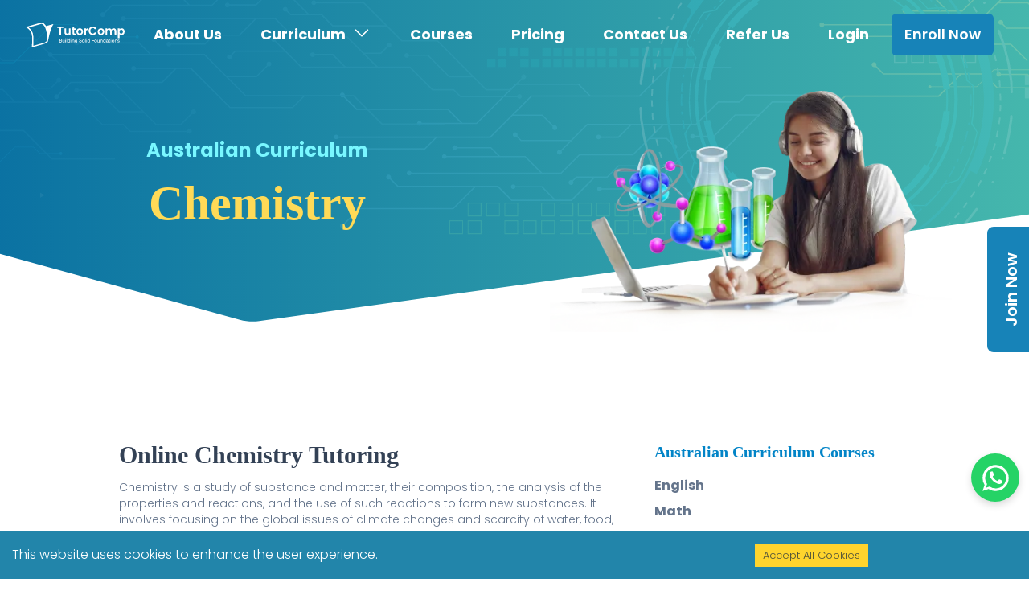

--- FILE ---
content_type: text/html; charset=utf-8
request_url: https://www.tutorcomp.com/curriculum/australian/chemistry
body_size: 122526
content:
<!DOCTYPE html><html lang="en"><head><meta charSet="utf-8"/><meta name="viewport" content="width=device-width"/><link rel="preconnect" href="https://dev.visualwebsiteoptimizer.com"/><script type="text/javascript" id="vwoCode">window._vwo_code || (function() {
              var account_id=985977,
              version=2.1,
              settings_tolerance=2000,
              hide_element='body',
              hide_element_style = 'opacity:0 !important;filter:alpha(opacity=0) !important;background:none !important;transition:none !important;',
              /* DO NOT EDIT BELOW THIS LINE */
              f=false,w=window,d=document,v=d.querySelector('#vwoCode'),cK='_vwo_'+account_id+'_settings',cc={};try{var c=JSON.parse(localStorage.getItem('_vwo_'+account_id+'_config'));cc=c&&typeof c==='object'?c:{}}catch(e){}var stT=cc.stT==='session'?w.sessionStorage:w.localStorage;code={nonce:v&&v.nonce,use_existing_jquery:function(){return typeof use_existing_jquery!=='undefined'?use_existing_jquery:undefined},library_tolerance:function(){return typeof library_tolerance!=='undefined'?library_tolerance:undefined},settings_tolerance:function(){return cc.sT||settings_tolerance},hide_element_style:function(){return'{'+(cc.hES||hide_element_style)+'}'},hide_element:function(){if(performance.getEntriesByName('first-contentful-paint')[0]){return''}return typeof cc.hE==='string'?cc.hE:hide_element},getVersion:function(){return version},finish:function(e){if(!f){f=true;var t=d.getElementById('_vis_opt_path_hides');if(t)t.parentNode.removeChild(t);if(e)(new Image).src='https://dev.visualwebsiteoptimizer.com/ee.gif?a='+account_id+e}},finished:function(){return f},addScript:function(e){var t=d.createElement('script');t.type='text/javascript';if(e.src){t.src=e.src}else{t.text=e.text}v&&t.setAttribute('nonce',v.nonce);d.getElementsByTagName('head')[0].appendChild(t)},load:function(e,t){var n=this.getSettings(),i=d.createElement('script'),r=this;t=t||{};if(n){i.textContent=n;d.getElementsByTagName('head')[0].appendChild(i);if(!w.VWO||VWO.caE){stT.removeItem(cK);r.load(e)}}else{var o=new XMLHttpRequest;o.open('GET',e,true);o.withCredentials=!t.dSC;o.responseType=t.responseType||'text';o.onload=function(){if(t.onloadCb){return t.onloadCb(o,e)}if(o.status===200||o.status===304){_vwo_code.addScript({text:o.responseText})}else{_vwo_code.finish('&e=loading_failure:'+e)}};o.onerror=function(){if(t.onerrorCb){return t.onerrorCb(e)}_vwo_code.finish('&e=loading_failure:'+e)};o.send()}},getSettings:function(){try{var e=stT.getItem(cK);if(!e){return}e=JSON.parse(e);if(Date.now()>e.e){stT.removeItem(cK);return}return e.s}catch(e){return}},init:function(){if(d.URL.indexOf('__vwo_disable__')>-1)return;var e=this.settings_tolerance();w._vwo_settings_timer=setTimeout(function(){_vwo_code.finish();stT.removeItem(cK)},e);var t;if(this.hide_element()!=='body'){t=d.createElement('style');var n=this.hide_element(),i=n?n+this.hide_element_style():'',r=d.getElementsByTagName('head')[0];t.setAttribute('id','_vis_opt_path_hides');v&&t.setAttribute('nonce',v.nonce);t.setAttribute('type','text/css');if(t.styleSheet)t.styleSheet.cssText=i;else t.appendChild(d.createTextNode(i));r.appendChild(t)}else{t=d.getElementsByTagName('head')[0];var i=d.createElement('div');i.style.cssText='z-index: 2147483647 !important;position: fixed !important;left: 0 !important;top: 0 !important;width: 100% !important;height: 100% !important;background: white !important;';i.setAttribute('id','_vis_opt_path_hides');i.classList.add('_vis_hide_layer');t.parentNode.insertBefore(i,t.nextSibling)}var o=window._vis_opt_url||d.URL,s='https://dev.visualwebsiteoptimizer.com/j.php?a='+account_id+'&u='+encodeURIComponent(o)+'&vn='+version;if(w.location.search.indexOf('_vwo_xhr')!==-1){this.addScript({src:s})}else{this.load(s+'&x=true')}}};w._vwo_code=code;code.init();})();
            </script><meta name="format-detection" content="telephone=no"/><meta name="robots" content="index, follow, max-image-preview:large, max-snippet:-1, max-video-preview:-1"/><title>Australian Chemistry Tutors | Book Top Online Experts</title><meta name="description" content="Score higher in chemistry with expert Online Tutors in Australia. Book personalized Australian curriculum chemistry tuition today!"/><link rel="canonical" href="https://www.tutorcomp.com/curriculum/australian/chemistry"/><meta property="og:locale" content="en_US"/><meta property="og:type" content="article"/><meta property="og:title" content="Australian Chemistry Tutors | Book Top Online Experts"/><meta property="og:description" content="Score higher in chemistry with expert Online Tutors in Australia. Book personalized Australian curriculum chemistry tuition today!"/><meta property="og:url" content="https://www.tutorcomp.com/au/chemistry-online-tutoring"/><meta property="og:site_name" content="TutorComp"/><meta property="article:publisher" content="https://www.facebook.com/TutorComp"/><meta property="article:modified_time" content="2022-02-14T08:02:30+00:00"/><meta property="og:image" content="/images/aus_chemistry.png"/><meta name="twitter:card" content="summary_large_image"/><meta name="twitter:site" content="@TutorComp"/><meta name="twitter:label1" content="Est. reading time"/><meta name="twitter:data1" content="2 minutes"/><script type="application/ld+json">{"@context":"https://schema.org/","@type":"WebPage","name":"Chemistry -  Australian Curriculum","url":"https://www.tutorcomp.com/curriculum/australian/chemistry","description":"TutorComp's chemistry tutors helps you to Understand theories about chemical systems and structures through personalized learning."}</script><meta name="next-head-count" content="23"/><link data-next-font="" rel="preconnect" href="/" crossorigin="anonymous"/><link rel="preload" href="/_next/static/css/d803023cf985a7c1.css" as="style"/><link rel="stylesheet" href="/_next/static/css/d803023cf985a7c1.css" data-n-g=""/><noscript data-n-css=""></noscript><script defer="" nomodule="" src="/_next/static/chunks/polyfills-c67a75d1b6f99dc8.js"></script><script src="/_next/static/chunks/webpack-e0b6aebd24d1d01a.js" defer=""></script><script src="/_next/static/chunks/framework-ce84985cd166733a.js" defer=""></script><script src="/_next/static/chunks/main-753b9089fd4734e0.js" defer=""></script><script src="/_next/static/chunks/pages/_app-989a7afdaa155185.js" defer=""></script><script src="/_next/static/chunks/b64f6ab7-d546d3f614720ab5.js" defer=""></script><script src="/_next/static/chunks/3678-b14dd8b2c1b6ae4f.js" defer=""></script><script src="/_next/static/chunks/1154-131b330def1064ea.js" defer=""></script><script src="/_next/static/chunks/1664-d851c5b71380ec58.js" defer=""></script><script src="/_next/static/chunks/7858-796ec616e850577c.js" defer=""></script><script src="/_next/static/chunks/13-de0c0da48c8d5a86.js" defer=""></script><script src="/_next/static/chunks/8924-d826592797b3caba.js" defer=""></script><script src="/_next/static/chunks/6623-e62c7ed2314f3972.js" defer=""></script><script src="/_next/static/chunks/pages/curriculum/australian/chemistry-bdf26877618c5cdf.js" defer=""></script><script src="/_next/static/4ux_yOACuv4y7NPTDRfsy/_buildManifest.js" defer=""></script><script src="/_next/static/4ux_yOACuv4y7NPTDRfsy/_ssgManifest.js" defer=""></script></head><body><div id="__next"><noscript><img height="1" width="1" style="display:none" src="https://www.facebook.com/tr?id=893315726205706&amp;ev=PageView&amp;noscript=1"/></noscript><noscript><iframe src="https://www.googletagmanager.com/ns.html?id=GTM-TH7CQZF" height="0" width="0" style="display:none;visibility:hidden"></iframe></noscript><noscript><img height="1" width="1" style="display:none" src="https://www.facebook.com/tr?id=185536838557765&amp;ev=PageView&amp;noscript=1"/></noscript><noscript><img height="1" width="1" style="display:none" alt="" src="https://px.ads.linkedin.com/collect/?pid=5810556&amp;fmt=gif"/></noscript><div id="Home" class="h-full !bg-opacity-50  snap-y snap-mandatory w-full overflow-clip scroll-smooth"><div class="h-[0vh]  sticky top-0  z-50  duration-700"><div class="lg:bg-transparent text-white  h-[12vh]   hidden lg:flex items-center justify-between  sticky top-0  px-8 z-50  duration-700"><div class="cursor-pointer"><img alt="tutorcomp" loading="lazy" width="250" height="200" decoding="async" data-nimg="1" class="my-4" style="color:transparent" src="/images/tcomp_logo_white.svg"/></div><ul class="hidden lg:flex h-full text-base items-center px-3"><li class="text-white font-bold hover:bg-[#4dc0ae] hover:rounded-md hover:text-white p-3   cursor-pointer flex items-center justify-center"><a href="/about"><div class="px-3 h-full flex items-center whitespace-nowrap text-lg"> <!-- -->About Us</div></a></li><li class="text-white font-bold hover:bg-[#4dc0ae] hover:rounded-md hover:text-white p-3   cursor-pointer flex items-center justify-center"><div class="relative"><div class="flex"> <a href="/curriculum"><div class="px-3 h-full flex items-center whitespace-nowrap text-lg"> <div class="flex flex-col"><div class="flex"> <div> Curriculum </div><svg xmlns="http://www.w3.org/2000/svg" fill="none" viewBox="0 0 24 24" stroke-width="1.5" stroke="currentColor" class="w-6 h-6 ml-2"><path stroke-linecap="round" stroke-linejoin="round" d="M19.5 8.25l-7.5 7.5-7.5-7.5"></path></svg></div></div></div></a></div><div class="absolute top-0 mt-0"></div></div></li><li class="text-white font-bold hover:bg-[#4dc0ae] hover:rounded-md hover:text-white p-3   cursor-pointer flex items-center justify-center"><a href="/online-courses"><div class="px-3 h-full flex items-center whitespace-nowrap text-lg"> <!-- -->Courses</div></a></li><li class="text-white font-bold hover:bg-[#4dc0ae] hover:rounded-md hover:text-white p-3   cursor-pointer flex items-center justify-center"><a href="/pricing"><div class="px-3 h-full flex items-center whitespace-nowrap text-lg"> <!-- -->Pricing</div></a></li><li class="text-white font-bold hover:bg-[#4dc0ae] hover:rounded-md hover:text-white p-3   cursor-pointer flex items-center justify-center"><a href="/contact"><div class="px-3 h-full flex items-center whitespace-nowrap text-lg"> <!-- -->Contact Us</div></a></li><li class="text-white font-bold hover:bg-[#4dc0ae] hover:rounded-md hover:text-white p-3   cursor-pointer flex items-center justify-center"><a href="/referral-program"><div class="px-3 h-full flex items-center whitespace-nowrap text-lg"> <!-- -->Refer Us</div></a></li><li class="text-white font-bold hover:bg-[#4dc0ae] hover:rounded-md hover:text-white p-3   cursor-pointer flex items-center justify-center"><div class="relative"><div class="flex"> <div class="text-white font-bold hover:bg-[#4dc0ae] hover:rounded-md hover:text-white   cursor-pointer flex items-center justify-center"><div class="px-3 h-full flex items-center whitespace-nowrap text-lg"> <!-- -->Login</div></div></div></div></li><button class="bg-[#1783B8] whitespace-nowrap px-4 py-3 rounded-md text-white btn ml-1 text-lg font-semibold">Enroll Now</button></ul></div><div class="lg:bg-transparent text-white    lg:invisible  sticky top-0  z-50 "><div class="lg:bg-transparent text-white bg-white    lg:hidden flex items-center justify-between sticky top-0 px-8 z-50 "><div class="cursor-pointer"> <img alt="tutorcomp" loading="lazy" width="200" height="200" decoding="async" data-nimg="1" class="my-4" style="color:transparent" srcSet="/_next/image?url=%2Fimages%2Ftc_logo.png&amp;w=256&amp;q=75 1x, /_next/image?url=%2Fimages%2Ftc_logo.png&amp;w=640&amp;q=75 2x" src="/_next/image?url=%2Fimages%2Ftc_logo.png&amp;w=640&amp;q=75"/></div><button class="lg:hidden ml-2" id="headlessui-disclosure-button-:R9qq6:" type="button" aria-expanded="false" data-headlessui-state=""><span class="sr-only">Open main menu</span><svg xmlns="http://www.w3.org/2000/svg" fill="none" viewBox="0 0 24 24" stroke-width="1.5" stroke="currentColor" class="w-6 h-6 text-black"><path stroke-linecap="round" stroke-linejoin="round" d="M3.75 6.75h16.5M3.75 12h16.5m-16.5 5.25h16.5"></path></svg></button></div></div></div><div class="fixed -rotate-90 top-1/2 cursor-pointer -right-14 text-xl rounded-t-lg bg-[#1783B8] transform -translate-y-1/2 text-white font-semibold px-8 p-4 z-20">Join Now</div><main class="snap-y snap-mandatory w-full"><main class=""> <div class="relative bg-[url(&#x27;/images/contact_bg.svg&#x27;)] lg:mt-0 mt-[82px] max-h-[400px] bg-bottom  bg-cover snap-always"><div class="flex flex-col md:flex-row justify-between"><div class="md:w-1/2 flex flex-col justify-center px-6 md:px-24"><div class=" text-center text-2xl font-bold  text-[#79F7FF] mt-32 md:mt-6"> <!-- -->Australian Curriculum</div><div class="text-3xl md:text-6xl text-center text-[#FFDA57] font-semibold font-serif mt-5">Chemistry</div></div><div class="flex justify-center items-center mt-2 md:mt-24 md:mr-24"><img alt="Chemistry" loading="lazy" width="500" height="100" decoding="async" data-nimg="1" class="" style="color:transparent" srcSet="/_next/image?url=%2Fimages%2Faus_chemistry.png&amp;w=640&amp;q=75 1x, /_next/image?url=%2Fimages%2Faus_chemistry.png&amp;w=1080&amp;q=75 2x" src="/_next/image?url=%2Fimages%2Faus_chemistry.png&amp;w=1080&amp;q=75"/></div></div></div><div class="my-32"><div class="flex lg:flex-row flex-col lg:max-w-[80%] mx-auto"><div class="p-5"><div><h1 class="text-3xl font-serif mb-3 font-semibold text-[#334155]">Online Chemistry Tutoring</h1>
<div class="text-sm text-[#64748B]">Chemistry is a study of substance and matter, their composition, the analysis of the properties and reactions, and the use of such reactions to form new substances. It involves focusing on the global issues of climate changes and scarcity of water, food, and energy resources, along with processes to maximize earth’s finite resources’ efficient use. As per the Australian and other global curricula, chemistry advances the understanding of the chemical concepts involving bonding, and chemical change, including the role of chemical, electrical and thermal energies. Our online chemistry tutoring covers a broad range of topics from introductory chemistry to the science behind what we eat and complex chemical compounds.</div>
<div class="flex lg:flex-row flex-col my-12"><div class="max-w-[450px]"><img alt="tutorcomp help" loading="lazy" width="1000" height="100" decoding="async" data-nimg="1" class="" style="color:transparent" srcSet="/_next/image?url=%2Fimages%2Fsubject_point.png&amp;w=1080&amp;q=75 1x, /_next/image?url=%2Fimages%2Fsubject_point.png&amp;w=2048&amp;q=75 2x" src="/_next/image?url=%2Fimages%2Fsubject_point.png&amp;w=2048&amp;q=75"/></div><div class="listitems"><div class="text-2xl font-serif mb-3 text-[#4DC0AE] font-semibold">How Can Tutorcomp Help You?</div><div class="text-[#0369A1] ml-3 text-sm">
<li>Understanding theories about chemical systems and structures with interesting models through personalized learning.</li>
<li>Develop the right interest to have a deeper understanding of the factors affecting chemical systems, and their manipulation to produce vital products in the nature around us.</li>
<li>Appreciation of experimental sciences through online demonstrations.</li>
<li>Develop proficiency in conducting a range of scientific investigations, collection, and analysis of qualitative and quantitative data.</li>
</div></div></div>
<h2 class="text-2xl font-serif mb-3 font-semibold text-[#334155]">TutorComp’s Approach To Learning</h2>
<div class="text-sm text-[#64748B]">With our presence in more than 22 countries, TutorComp aims to empower students through education. Serving since 2012 in the online education field, our unique E-learning platform provides online personalized one-on-one and group tutoring to students through voice and chat-enabled whiteboards, creating a real-time virtual classroom.</div>
<div class="text-sm text-[#64748B]"> </div>
<div class="text-sm text-[#64748B]">We select our tutors through 3 rigorous screening steps – written test, intensive interview, and transcript verification. It is followed by comprehensive training to ensure our tutors are well equipped to provide the best quality education to students. We understand your concerns and share your insight for a better future for your children.</div>
<div class="text-sm text-[#64748B]"> </div>
<div class="text-sm text-[#64748B]">According to research studies, higher cognitive learning is present in students who attended online classes due to focussed guidance and a secure environment. With self-timed learning, individualized learning programs, and personalized attention, we ensure our students become high achievers. Every day, all day we are here to guide students and answer your queries through our continuous customer care support.</div>
<div class="text-sm text-[#64748B]"> </div>
<div class="text-sm text-[#64748B]">TutorComp understands your needs, and we are a passionate team that is here for excellence</div></div></div><div class="flex flex-col"><div class="md:pl-0 pl-2 m-3 mt-5"><div class="text-[#0284C7] font-bold font-serif text-xl">Australian Curriculum Courses</div><div class="mt-4"><div class="font-bold my-2 text-[#64748B] cursor-pointer hover:text-[#0284C7]">English</div><div class="font-bold my-2 text-[#64748B] cursor-pointer hover:text-[#0284C7]">Math</div><div class="font-bold my-2 text-[#64748B] cursor-pointer hover:text-[#0284C7]">Science</div><div class="font-bold my-2 text-[#64748B] cursor-pointer hover:text-[#0284C7]">Physics</div><div class="font-bold my-2 text-[#64748B] cursor-pointer hover:text-[#0284C7]">Chemistry</div><div class="font-bold my-2 text-[#64748B] cursor-pointer hover:text-[#0284C7]">Biology</div><div class="font-bold my-2 text-[#64748B] cursor-pointer hover:text-[#0284C7]">Geography</div></div></div><div class="flex justify-center md:py-0 py-5"><div class="flex flex-col  border border-slate-300 shadow-lg rounded-md w-full md:w-[350px] min-h-[180px]  mx-5 md:mx-0"><div class="flex flex-col pt-4 items-center text-center text-[#FFDA57] font-semibold bg-[url(&#x27;/images/contact_form_bg.svg&#x27;)] bg-center bg-cover snap-always min-h-[150px] overflow-hidden rounded-md"><div class="text-xl font-serif">Unlock Your <br/>Academic Potential</div><div class="text-xs text-white mt-3">Get Started with Personalized Online Tutoring!</div></div><div class="flex justify-center mt-10 px-3 lg:py-0 py-2"><div><div id="reactHubspotForm7" style="display:none"></div><div>Loading...</div></div></div></div></div></div></div></div><div> <div class="styles-module_floatingWhatsapp__yWF5K  text-[#334155]"><div class="styles-module_whatsappButton__tVits absolute !bottom-24 !right-3" aria-hidden="true"><svg focusable="false" viewBox="0 0 24 24" width="55" height="55"><path d="M16.75 13.96c.25.13.41.2.46.3.06.11.04.61-.21 1.18-.2.56-1.24 1.1-1.7 1.12-.46.02-.47.36-2.96-.73-2.49-1.09-3.99-3.75-4.11-3.92-.12-.17-.96-1.38-.92-2.61.05-1.22.69-1.8.95-2.04.24-.26.51-.29.68-.26h.47c.15 0 .36-.06.55.45l.69 1.87c.06.13.1.28.01.44l-.27.41-.39.42c-.12.12-.26.25-.12.5.12.26.62 1.09 1.32 1.78.91.88 1.71 1.17 1.95 1.3.24.14.39.12.54-.04l.81-.94c.19-.25.35-.19.58-.11l1.67.88M12 2a10 10 0 0 1 10 10 10 10 0 0 1-10 10c-1.97 0-3.8-.57-5.35-1.55L2 22l1.55-4.65A9.969 9.969 0 0 1 2 12 10 10 0 0 1 12 2m0 2a8 8 0 0 0-8 8c0 1.72.54 3.31 1.46 4.61L4.5 19.5l2.89-.96A7.95 7.95 0 0 0 12 20a8 8 0 0 0 8-8 8 8 0 0 0-8-8z"></path></svg></div><div class="styles-module_whatsappChatBox__MdQ5U styles-module_close__RLouK floating-whatsapp-chatbox" aria-hidden="true" style="height:0"><header class="styles-module_chatHeader__gaeOA"><div class="styles-module_avatar__afcc4"><img src="../../../images/tcomp.svg" width="60" height="60" alt="whatsapp-avatar"/></div><div class="styles-module_status__-ln3V"><span class="styles-module_statusTitle__NgfPQ">Tutorcomp</span><span class="styles-module_statusSubtitle__esavW">Typically replies within a day</span></div><div class="styles-module_close__RLouK" aria-hidden="true"><svg focusable="false" viewBox="0 0 24 24" width="24" height="24"><path d="M19 6.41L17.59 5 12 10.59 6.41 5 5 6.41 10.59 12 5 17.59 6.41 19 12 13.41 17.59 19 19 17.59 13.41 12z"></path></svg></div></header><div class="styles-module_chatBody__VBxQH" style="background-image:url([data-uri])"><div class="styles-module_chatBubble__F6k84"><div class="styles-module_typing__Ru9xZ"><div class="styles-module_dot__RoVT7"></div><div class="styles-module_dot__RoVT7"></div><div class="styles-module_dot__RoVT7"></div></div></div></div><footer class="styles-module_chatFooter__TGv0P"><form><input class="styles-module_input__WFb9L" placeholder="Type a message.." dir="auto"/><button type="submit" class="styles-module_buttonSend__kXjja"><svg focusable="false" viewBox="0 0 24 24" width="35" height="35"><path d="M2.01 21L23 12 2.01 3 2 10l15 2-15 2z"></path></svg></button></form></footer></div><audio hidden="" src="[data-uri]"></audio></div><div></div><div class="md:bg-[url(&#x27;/images/swirl.png&#x27;)]  bg-contains bg-no-repeat bg-right-top snap-always p-5 bg-slate-100 "><div class="flex lg:flex-row flex-col justify-between lg:max-w-[80%] mx-auto "><div class="flex flex-col"><div class="flex flex-col p-5"><div class="font-serif md:text-3xl text-2xl font-semibold mt-1 text-black ">Subscribe to our newsletter</div><div class="text-lg mt-1 text-[#334155] mb-2">Stay updated on the latest news, exclusive offers, and valuable insights delivered straight to your inbox. Join our community today to receive regular updates and helpful tips tailored just for you.</div><div><div id="reactHubspotForm8" style="display:none"></div><div>Loading...</div></div></div> </div><div class="flex flex-col justify-center my-5 lg:ml-4"><div class="flex justify-center font-serif mb-2 md:text-3xl text-2xl font-semibold md:mr-52 mt-1 text-black md:w-full">Why wait to excel ?</div><div class="flex justify-center lg:ml-3"><button class="flex bg-[#1783B8] whitespace-nowrap px-4 py-3 rounded-md text-white text-base h-12 btn cursor-pointer md:mt-0 mt-4">Get in touch now<svg xmlns="http://www.w3.org/2000/svg" fill="none" viewBox="0 0 24 24" stroke-width="1.5" stroke="currentColor" class="w-5 h-6 text-white ml-2"><path stroke-linecap="round" stroke-linejoin="round" d="M13.5 4.5L21 12m0 0l-7.5 7.5M21 12H3"></path></svg></button></div></div></div></div><div class="bg-[#1783B8] p-5"><div class="text-white text-sm max-w-[1440px] mx-auto my-12"><div class="font-bold mb-3 border-b border-b-[#209ec5] pb-1">US Curriculum</div><ul class="flex md:flex-row flex-wrap foot-curriculum"><li class="cursor-pointer">Biology</li><li class="cursor-pointer">Physics</li><li class="cursor-pointer">Chemistry</li><li class="cursor-pointer">General Science (Lower grades)</li><li class="cursor-pointer">Math</li><li class="cursor-pointer">Social Science</li><li class="cursor-pointer">Sociology</li><li class="cursor-pointer">Humanities</li><li class="cursor-pointer">Economics</li><li class="cursor-pointer">Environmental Studies</li><li class="cursor-pointer">Political Science</li><li class="cursor-pointer">Psychology</li><li class="cursor-pointer">French</li><li class="cursor-pointer">English</li><li class="cursor-pointer">Spanish</li></ul><div class="font-bold mb-3 mt-5 border-b border-b-[#209ec5] pb-1">Canadian Curriculum</div><ul class="flex md:flex-row flex-wrap foot-curriculum"><li class="cursor-pointer">Biology</li><li class="cursor-pointer">Enviromnmental Studies</li><li class="cursor-pointer">Political Science</li><li class="cursor-pointer">Chemistry</li><li class="cursor-pointer">Geography</li><li class="cursor-pointer">Psychology</li><li class="cursor-pointer">Computer Science</li><li class="cursor-pointer">History</li><li class="cursor-pointer">Science &amp; Technology</li><li class="cursor-pointer">Economics</li><li class="cursor-pointer">Mathematics</li><li class="cursor-pointer">Social Studies</li><li class="cursor-pointer">English</li><li class="cursor-pointer">Physics</li><li class="cursor-pointer">Sociology</li></ul><div class="font-bold mb-3 mt-5 border-b border-b-[#209ec5] pb-1">International Baccalaureate (IB)</div><div class="font-bold mb-3 mt-5">IB DP</div><ul class="flex md:flex-row flex-wrap foot-curriculum"><li class="cursor-pointer">Biology</li><li class="cursor-pointer">Business &amp; Management</li><li class="cursor-pointer">Chemistry</li><li class="cursor-pointer">Computer Science</li><li class="cursor-pointer">Design &amp; Technology</li><li class="cursor-pointer">Economics</li><li class="cursor-pointer">Geography</li><li class="cursor-pointer">History</li><li class="cursor-pointer">Language &amp; Literature</li><li class="cursor-pointer">Mathematics</li><li class="cursor-pointer">Physics</li><li class="cursor-pointer">Psychology</li><li class="cursor-pointer">Visual Art</li></ul><div class="font-bold mb-3 mt-5">IB MYP</div><ul class="flex md:flex-row flex-wrap foot-curriculum"><li class="cursor-pointer">Biology</li><li class="cursor-pointer">Chemistry</li><li class="cursor-pointer">Earth Sciences</li><li class="cursor-pointer">Environmental Sciences</li><li class="cursor-pointer">Individuals &amp; Societies</li><li class="cursor-pointer">Language &amp; Literature</li><li class="cursor-pointer">Life Sciences</li><li class="cursor-pointer">Mathematics</li><li class="cursor-pointer">Physics</li><li class="cursor-pointer">Visual Art</li></ul><div class="font-bold mb-3 mt-5">IB PYP</div><ul class="flex md:flex-row flex-wrap foot-curriculum"><li class="cursor-pointer">Languages</li><li class="cursor-pointer">Mathematics</li><li class="cursor-pointer">Science &amp; Technology</li><li class="cursor-pointer">Social Studies</li></ul><div class="font-bold mb-3 mt-5 border-b border-b-[#209ec5] py-1">CBSE/ICSE/ISC</div><ul class="flex md:flex-row flex-wrap foot-curriculum"><li class="cursor-pointer">Accountancy</li><li class="cursor-pointer">Biology</li><li class="cursor-pointer">Business Studies</li><li class="cursor-pointer">Chemistry</li><li class="cursor-pointer">Computer Science</li><li class="cursor-pointer">Economics</li><li class="cursor-pointer">English</li><li class="cursor-pointer">Environmental Studies</li><li class="cursor-pointer">General Science (Lower Grades)</li><li class="cursor-pointer">Geography</li><li class="cursor-pointer">Hindi</li><li class="cursor-pointer">Malayalam</li><li class="cursor-pointer">Mathematics</li><li class="cursor-pointer">Physics</li><li class="cursor-pointer">Political Science</li><li class="cursor-pointer">Psychology</li><li class="cursor-pointer">Sanskrit</li><li class="cursor-pointer">Social Studies</li><li class="cursor-pointer">Sociology</li></ul><div class="font-bold mb-3 mt-5 border-b border-b-[#209ec5] py-1">Australian Curriculum</div><ul class="flex md:flex-row flex-wrap foot-curriculum"><li class="cursor-pointer">English</li><li class="cursor-pointer">Math</li><li class="cursor-pointer">Science</li><li class="cursor-pointer">Physics</li><li class="cursor-pointer">Chemistry</li><li class="cursor-pointer">Biology</li><li class="cursor-pointer">Geography</li></ul><div class="font-bold mb-3 mt-5 border-b border-b-[#209ec5] py-1">Computer/IT Courses</div><ul class="flex md:flex-row flex-wrap foot-curriculum"><li class="cursor-pointer">C++</li><li class="cursor-pointer">Java</li><li class="cursor-pointer">Graphic Design</li><li class="cursor-pointer">Web Development</li><li class="cursor-pointer">Game Development</li><li class="cursor-pointer">Mobile App Development</li></ul><div class="font-bold mb-3 mt-5 border-b border-b-[#209ec5] py-1">GCSE/GCE A</div><ul class="flex md:flex-row flex-wrap foot-curriculum"><li class="cursor-pointer">Art &amp; Design</li><li class="cursor-pointer">Biology (Single Science)</li><li class="cursor-pointer">Business</li><li class="cursor-pointer">Chemistry (Single Science)</li><li class="cursor-pointer">Combined Science</li><li class="cursor-pointer">Computer Science</li><li class="cursor-pointer">Design &amp; Technology</li><li class="cursor-pointer">Economics</li><li class="cursor-pointer">English</li><li class="cursor-pointer">Geography</li><li class="cursor-pointer">History</li><li class="cursor-pointer">ICT</li><li class="cursor-pointer">Language &amp; Literature</li><li class="cursor-pointer">Maths</li><li class="cursor-pointer">Physics (Single Science)</li><li class="cursor-pointer">Psychology</li><li class="cursor-pointer">Sociology</li></ul><div class="font-bold mb-3 mt-5 border-b border-t-[#209ec5] border-b-[#209ec5] py-1">SABIS</div><div class="font-bold mb-3 mt-5 border-b border-b-[#209ec5] py-1">Test Preparation</div><ul class="flex md:flex-row flex-wrap foot-curriculum"><li class="cursor-pointer">SAT Level 1</li><li class="cursor-pointer">SAT Level 2</li><li class="cursor-pointer">ISAT</li><li class="cursor-pointer">KCET</li><li class="cursor-pointer">KEAM</li><li class="cursor-pointer">ACT</li><li class="cursor-pointer">IELTS</li><li class="cursor-pointer">AP Test Prep</li><li class="cursor-pointer">PSAT</li><li class="cursor-pointer">NJ ASK</li><li class="cursor-pointer">NEET</li><li class="cursor-pointer">NEET MDS</li><li class="cursor-pointer">JEE</li><li class="cursor-pointer">TerraNova</li><li class="cursor-pointer">TOEFL</li><li class="cursor-pointer">NAPLAN</li></ul><div class="font-bold mb-3 mt-5 border-b border-b-[#209ec5] py-1">IGCSE/AS/A Levels – CIE &amp; Edexcel</div><ul class="flex md:flex-row flex-wrap foot-curriculum"><li class="cursor-pointer">Mathematics</li><li class="cursor-pointer">English</li><li class="cursor-pointer">Physics</li><li class="cursor-pointer">Chemistry</li><li class="cursor-pointer">Biology</li><li class="cursor-pointer">Art &amp; Design</li><li class="cursor-pointer">Computer Science</li><li class="cursor-pointer">Design &amp; Technology</li><li class="cursor-pointer">Economics</li><li class="cursor-pointer">Language &amp; Literature</li><li class="cursor-pointer">Environmental Management</li><li class="cursor-pointer">Food &amp; Nutrition</li><li class="cursor-pointer">Geography</li><li class="cursor-pointer">History</li><li class="cursor-pointer">ICT</li><li class="cursor-pointer">General Science</li><li class="cursor-pointer">Sociology</li><li class="cursor-pointer">Travel &amp; Tourism</li><li class="cursor-pointer">Accounting</li><li class="cursor-pointer">Business Studies</li></ul><div class="font-bold mb-3 mt-5 border-b border-b-[#209ec5] py-1">Language Training</div><ul class="flex md:flex-row flex-wrap foot-curriculum"><li class="cursor-pointer">English</li><li class="cursor-pointer">Spanish</li><li class="cursor-pointer">German</li><li class="cursor-pointer">Italian</li><li class="cursor-pointer">Arabic</li><li class="cursor-pointer">Sanskrit</li><li class="cursor-pointer">French</li><li class="cursor-pointer">Hindi</li></ul></div></div><div class="bg-slate-100 p-5 "><div class="text-slate-700 text-sm max-w-[1440px] mx-auto mb-12"><div class="font-bold mb-3 border-b border-slate-300  py-1">Location</div><ul class="grid lg:grid-cols-4 md:grid-cols-2 grid-cols-2 gap-3"><li class=""><div class="text-black font-medium">INDIA</div><div>2nd Floor, Athulya Annexe Block Athulya Infopark, Infopark SEZ, Kakkanad ,Kochi Kerala, India – 682 042Phone : +91 813 682 2727, +91 977 841 2980Email : info@tutorcomp.com</div></li><li class=""><div class="text-black font-medium">DUBAI</div><div>Level 3, Precinct 5, Gate District DIFC, (P.O. Box 121203) Dubai, United Arab Emirates</div></li><li class=""><div class="text-black font-medium">US</div><div>1862 E. Belvidere Rd, Suite #108, Grayslake, IL – 60030. USA. Phone: +1 847-454-3458 Enquiry: info@tutorcomp.com</div></li><li class="mt-1"><div class="text-black font-medium">OMAN</div><div>PO Box 2476, Postal Code 112, Ruwi, Muscat, Oman</div></li></ul></div><div class="text-slate-700 text-lg lg:max-w-[1440px] mx-auto ">TutorComp is the premier award-winning institution for personalized online tutoring for K-12 and university students and the Academic Partner of the Government of Dubai. Learn from the best tutors covering global curricula, including IGCSE, IB, American, British, Australian, and CBSE, and excel in Math, Physics, Chemistry, Biology, Accounting, Languages, and more. Overcome academic challenges with our affordable, high-quality, individual-focused tutoring approach. Join now to become a part of our global learners community, spanning nations worldwide including the USA, UK, UAE, Oman, Kuwait, Australia, and more.</div></div><div class="flex md:flex-row flex-wrap flex-col justify-between items-center py-5 px-2 max-w-[1440px] mx-auto"><div><img alt="tutorcomp" loading="lazy" width="200" height="200" decoding="async" data-nimg="1" class="my-4" style="color:transparent" src="../../../images/tc_logo.svg"/></div><div class="grid grid-rows-2 lg:grid-rows-1 grid-flow-col gap-3 my-6 "><div class="text-sm text-[#64748B] lg:mr-8 mr-4 cursor-pointer hover:text-[#1783B8]">About Us</div><div class="text-sm text-[#64748B] lg:mr-8 mr-4 cursor-pointer hover:text-[#1783B8]"> <!-- -->Curriculum</div><div class="text-sm text-[#64748B] lg:mr-8 mr-4 cursor-pointer hover:text-[#1783B8]">FAQ</div><div class="text-sm text-[#64748B] lg:mr-8 mr-4 cursor-pointer hover:text-[#1783B8]"> <!-- -->Blog</div><div class="text-sm text-[#64748B] lg:mr-8 mr-4 cursor-pointer hover:text-[#1783B8]"> <!-- -->Careers</div><div class="text-sm text-[#64748B] lg:mr-8 mr-4 cursor-pointer hover:text-[#1783B8]"> <!-- -->Privacy Policy</div><div class="text-sm text-[#64748B] lg:mr-8 mr-4 cursor-pointer hover:text-[#1783B8]"> <!-- -->Contact Us</div><div class="text-sm text-[#64748B] lg:mr-8 mr-4 cursor-pointer hover:text-[#1783B8]"> <!-- -->Become a Tutor</div><div class="text-sm text-[#64748B] lg:mr-8 mr-4 cursor-pointer hover:text-[#1783B8]"> <!-- -->Terms of use</div></div><div class="flex flex-row justify-center items-center"><img alt="twitter" loading="lazy" width="40" height="22" decoding="async" data-nimg="1" class="my-4 mr-2 cursor-pointer" style="color:transparent" src="../../../images/twitter.svg"/><img alt="linkedin" loading="lazy" width="40" height="22" decoding="async" data-nimg="1" class="my-4 mr-2 cursor-pointer" style="color:transparent" src="../../../images/linkedin.svg"/><img alt="youtube" loading="lazy" width="40" height="22" decoding="async" data-nimg="1" class="my-4 mr-2 cursor-pointer" style="color:transparent" src="../../../images/youtube.svg"/><img alt="facebook" loading="lazy" width="40" height="22" decoding="async" data-nimg="1" class="my-4 mr-2 cursor-pointer" style="color:transparent" src="../../../images/facebook.svg"/><img alt="instagram" loading="lazy" width="40" height="22" decoding="async" data-nimg="1" class="my-4 mr-2 cursor-pointer" style="color:transparent" src="../../../images/instagram.svg"/></div><div class="flex md:flex-row flex-col justify-center items-center text-sm text-[#64748B] my-6"><div>Copyright © 2026-2027 TutorComp.</div><div>All Rights Reserved</div></div></div></div></main></main></div> </div><script id="__NEXT_DATA__" type="application/json">{"props":{"pageProps":{}},"page":"/curriculum/australian/chemistry","query":{},"buildId":"4ux_yOACuv4y7NPTDRfsy","nextExport":true,"autoExport":true,"isFallback":false,"scriptLoader":[]}</script></body></html>

--- FILE ---
content_type: image/svg+xml
request_url: https://www.tutorcomp.com/images/contact_bg.svg
body_size: 56803
content:
<svg width="1440" height="400" viewBox="0 0 1440 400" fill="none" xmlns="http://www.w3.org/2000/svg">
<path d="M0 293.733V-207H1440V255.605L402.554 399.306C394.487 400.424 386.276 399.887 378.423 397.729L0 293.733Z" fill="url(#paint0_linear_6674_44418)"/>
<g style="mix-blend-mode:screen" opacity="0.2">
<mask id="mask0_6674_44418" style="mask-type:alpha" maskUnits="userSpaceOnUse" x="0" y="-207" width="1440" height="607">
<path d="M0 293.733V-207H1440V255.605L402.554 399.306C394.487 400.424 386.276 399.887 378.423 397.729L0 293.733Z" fill="url(#paint1_linear_6674_44418)"/>
</mask>
<g mask="url(#mask0_6674_44418)">
<path d="M35.1306 78.4135H97.6359L144.989 31.0668H174.642L189.879 46.2732H250.798V45.452H190.219L175.01 30.2173H144.649L97.2677 77.564H35.4987L12.8699 54.9384H-53.7137L-74.9548 33.7003H-133.693V34.5498H-75.3229L-54.0819 55.7879H12.5017L35.1306 78.4135Z" fill="url(#paint2_linear_6674_44418)"/>
<path d="M250.685 47.774C250.939 47.7778 251.191 47.7306 251.426 47.6352C251.662 47.5398 251.876 47.3981 252.055 47.2185C252.235 47.0389 252.376 46.8251 252.472 46.5898C252.567 46.3544 252.615 46.1023 252.611 45.8484C252.611 45.5968 252.561 45.3478 252.464 45.1157C252.366 44.8837 252.224 44.6733 252.045 44.4967C251.866 44.3202 251.653 44.181 251.42 44.0874C251.186 43.9937 250.936 43.9474 250.685 43.9511C250.182 43.9511 249.699 44.151 249.343 44.5068C248.987 44.8626 248.787 45.3452 248.787 45.8484C248.784 46.0999 248.83 46.3497 248.924 46.5831C249.017 46.8166 249.156 47.0291 249.333 47.2083C249.51 47.3875 249.72 47.5298 249.952 47.6269C250.184 47.724 250.433 47.774 250.685 47.774Z" fill="url(#paint3_linear_6674_44418)"/>
<path d="M8.53656 220.708H61.1011L98.542 183.301H121.426L129.469 191.343H155.723V190.494H129.809L121.766 182.452H98.1738L60.7612 219.859H8.90475L-3.66995 207.286H-80.7325L-103.928 184.094H-170.71L-193.792 207.173H-356.441V207.994H-193.423L-170.37 184.944H-104.268L-81.0724 208.136H-4.03815L8.53656 220.708Z" fill="#16518B"/>
<path d="M155.637 192.816C156.14 192.816 156.623 192.616 156.979 192.26C157.334 191.904 157.534 191.422 157.534 190.919C157.534 190.413 157.335 189.927 156.98 189.567C156.625 189.207 156.143 189 155.637 188.993C155.384 188.993 155.133 189.043 154.9 189.139C154.666 189.236 154.454 189.378 154.275 189.557C154.096 189.736 153.954 189.948 153.858 190.182C153.761 190.415 153.711 190.666 153.711 190.919C153.711 191.17 153.761 191.419 153.858 191.651C153.955 191.883 154.097 192.094 154.277 192.27C154.456 192.447 154.668 192.586 154.902 192.68C155.135 192.773 155.385 192.82 155.637 192.816Z" fill="#16518B"/>
<path opacity="0.7" d="M1437.1 92.827H1424.1V105.825H1437.1V92.827Z" fill="url(#paint4_linear_6674_44418)"/>
<path opacity="0.7" d="M1419.79 92.827H1406.79V105.825H1419.79V92.827Z" fill="url(#paint5_linear_6674_44418)"/>
<path opacity="0.7" d="M1367.85 92.827H1354.85V105.825H1367.85V92.827Z" fill="url(#paint6_linear_6674_44418)"/>
<path opacity="0.7" d="M1437.1 109.449H1424.1V122.447H1437.1V109.449Z" fill="url(#paint7_linear_6674_44418)"/>
<path opacity="0.7" d="M1402.46 109.449H1389.46V122.447H1402.46V109.449Z" fill="url(#paint8_linear_6674_44418)"/>
<path opacity="0.7" d="M1385.16 109.449H1372.16V122.447H1385.16V109.449Z" fill="url(#paint9_linear_6674_44418)"/>
<path opacity="0.7" d="M1367.85 109.449H1354.85V122.447H1367.85V109.449Z" fill="url(#paint10_linear_6674_44418)"/>
<g opacity="0.7">
<path d="M1279.4 42.7618V56.1843H1292.86V42.7618H1279.4ZM1278.04 41.4026H1294.19V57.5435H1278.04V41.4026Z" fill="url(#paint11_linear_6674_44418)"/>
</g>
<g opacity="0.7">
<path d="M1257.91 42.7618V56.1843H1271.36V42.7618H1257.94M1256.58 41.4026H1272.72V57.5435H1256.58V41.4026Z" fill="url(#paint12_linear_6674_44418)"/>
</g>
<g opacity="0.7">
<path d="M1193.39 42.7618V56.1843H1206.84V42.7618H1193.39ZM1192.03 41.4026H1208.2V57.5435H1192.06V41.4026H1192.03Z" fill="url(#paint13_linear_6674_44418)"/>
</g>
<g opacity="0.7">
<path d="M1279.4 63.4336V76.9127H1292.86V63.4902H1279.4M1278.04 62.131H1294.19V78.2719H1278.04V62.131Z" fill="url(#paint14_linear_6674_44418)"/>
</g>
<g opacity="0.7">
<path d="M1236.41 63.4336V76.9127H1249.83V63.4902H1236.41M1235.05 62.131H1251.19V78.2719H1235.05V62.131Z" fill="url(#paint15_linear_6674_44418)"/>
</g>
<g opacity="0.7">
<path d="M1214.89 63.4336V76.9127H1228.34V63.4902H1214.89M1213.53 62.131H1229.7V78.2719H1213.53V62.131Z" fill="url(#paint16_linear_6674_44418)"/>
</g>
<g opacity="0.7">
<path d="M1193.39 63.4336V76.9127H1206.84V63.4902H1193.39M1192.03 62.131H1208.2V78.2719H1192.06V62.131H1192.03Z" fill="url(#paint17_linear_6674_44418)"/>
</g>
<g opacity="0.58">
<path opacity="0.7" d="M943.311 59.809H933.002V70.1165H943.311V59.809Z" fill="#00FFF2"/>
<path opacity="0.7" d="M929.577 59.809H919.268V70.1165H929.577V59.809Z" fill="#00FFF2"/>
<path opacity="0.7" d="M915.868 59.809H905.559V70.1165H915.868V59.809Z" fill="#00FFF2"/>
<path opacity="0.7" d="M902.133 59.809H891.824V70.1165H902.133V59.809Z" fill="#00FFF2"/>
<path opacity="0.7" d="M888.424 59.809H878.115V70.1165H888.424V59.809Z" fill="#00FFF2"/>
<path opacity="0.7" d="M874.69 59.809H864.381V70.1165H874.69V59.809Z" fill="#00FFF2"/>
<path opacity="0.7" d="M847.247 59.809H836.938V70.1165H847.247V59.809Z" fill="#00FFF2"/>
<path opacity="0.7" d="M833.537 59.809H823.229V70.1165H833.537V59.809Z" fill="#00FFF2"/>
<path opacity="0.7" d="M819.801 59.809H809.492V70.1165H819.801V59.809Z" fill="#00FFF2"/>
<path opacity="0.7" d="M806.094 59.809H795.785V70.1165H806.094V59.809Z" fill="#00FFF2"/>
<path opacity="0.7" d="M792.358 59.809H782.049V70.1165H792.358V59.809Z" fill="#00FFF2"/>
<path opacity="0.7" d="M778.651 59.809H768.342V70.1165H778.651V59.809Z" fill="#00FFF2"/>
<path opacity="0.7" d="M764.944 59.809H754.635V70.1165H764.944V59.809Z" fill="#00FFF2"/>
<path opacity="0.7" d="M737.5 59.809H727.191V70.1165H737.5V59.809Z" fill="#00FFF2"/>
<path opacity="0.7" d="M723.764 59.809H713.455V70.1165H723.764V59.809Z" fill="#00FFF2"/>
<path opacity="0.7" d="M710.028 59.809H699.719V70.1165H710.028V59.809Z" fill="#00FFF2"/>
<path opacity="0.7" d="M943.311 73.0049H933.002V83.3124H943.311V73.0049Z" fill="#00FFF2"/>
<path opacity="0.7" d="M915.868 73.0049H905.559V83.3124H915.868V73.0049Z" fill="#00FFF2"/>
<path opacity="0.7" d="M902.133 73.0049H891.824V83.3124H902.133V73.0049Z" fill="#00FFF2"/>
<path opacity="0.7" d="M888.424 73.0049H878.115V83.3124H888.424V73.0049Z" fill="#00FFF2"/>
<path opacity="0.7" d="M874.69 73.0049H864.381V83.3124H874.69V73.0049Z" fill="#00FFF2"/>
<path opacity="0.7" d="M860.981 73.0049H850.672V83.3124H860.981V73.0049Z" fill="#00FFF2"/>
<path opacity="0.7" d="M847.247 73.0049H836.938V83.3124H847.247V73.0049Z" fill="#00FFF2"/>
<path opacity="0.7" d="M833.537 73.0049H823.229V83.3124H833.537V73.0049Z" fill="#00FFF2"/>
<path opacity="0.7" d="M819.801 73.0049H809.492V83.3124H819.801V73.0049Z" fill="#00FFF2"/>
<path opacity="0.7" d="M806.094 73.0049H795.785V83.3124H806.094V73.0049Z" fill="#00FFF2"/>
<path opacity="0.7" d="M792.358 73.0049H782.049V83.3124H792.358V73.0049Z" fill="#00FFF2"/>
<path opacity="0.7" d="M778.651 73.0049H768.342V83.3124H778.651V73.0049Z" fill="#00FFF2"/>
<path opacity="0.7" d="M764.944 73.0049H754.635V83.3124H764.944V73.0049Z" fill="#00FFF2"/>
<path opacity="0.7" d="M751.207 73.0049H740.898V83.3124H751.207V73.0049Z" fill="#00FFF2"/>
<path opacity="0.7" d="M737.5 73.0049H727.191V83.3124H737.5V73.0049Z" fill="#00FFF2"/>
<path opacity="0.7" d="M710.028 73.0049H699.719V83.3124H710.028V73.0049Z" fill="#00FFF2"/>
<path opacity="0.7" d="M696.321 73.0049H686.012V83.3124H696.321V73.0049Z" fill="#00FFF2"/>
</g>
<g opacity="0.7">
<path d="M1051.39 253.188V268.112H1066.31V253.188H1051.39ZM1050.25 252.084H1067.45V269.244H1050.25V252.084Z" fill="#87FC00"/>
</g>
<g opacity="0.7">
<path d="M1028.53 253.188V268.112H1043.46V253.188H1028.53ZM1027.4 252.084H1044.59V269.244H1027.4V252.084Z" fill="#87FC00"/>
</g>
<g opacity="0.7">
<path d="M1005.68 253.188V268.112H1020.6V253.188H1005.68ZM1004.54 252.084H1021.73V269.244H1004.54V252.084Z" fill="#87FC00"/>
</g>
<g opacity="0.7">
<path d="M982.82 253.188V268.112H997.746V253.188H982.82ZM981.688 252.084H998.879V269.244H981.688V252.084Z" fill="#87FC00"/>
</g>
<g opacity="0.7">
<path d="M959.965 253.188V268.112H974.89V253.188H959.965ZM958.832 252.084H976.023V269.244H958.832V252.084Z" fill="#87FC00"/>
</g>
<g opacity="0.7">
<path d="M937.168 253.188V268.112H952.094V253.188H937.168ZM936.035 252.084H953.226V269.244H936.035V252.084Z" fill="#87FC00"/>
</g>
<g opacity="0.7">
<path d="M891.401 253.188V268.112H906.326V253.188H891.401ZM890.268 252.084H907.43V269.244H890.268V252.084Z" fill="#87FC00"/>
</g>
<g opacity="0.7">
<path d="M868.545 253.188V268.112H883.357V253.188H868.432M867.299 252.084H884.462V269.244H867.299V252.084Z" fill="#87FC00"/>
</g>
<g opacity="0.7">
<path d="M845.69 253.188V268.112H860.7V253.188H845.69ZM844.557 252.084H861.748V269.244H844.557V252.084Z" fill="#87FC00"/>
</g>
<g opacity="0.7">
<path d="M822.834 253.188V268.112H837.76V253.188H822.834ZM821.701 252.084H838.864V269.244H821.701V252.084Z" fill="#87FC00"/>
</g>
<g opacity="0.7">
<path d="M799.979 253.188V268.112H814.904V253.188H799.979ZM798.846 252.084H816.037V269.244H798.846V252.084Z" fill="#87FC00"/>
</g>
<g opacity="0.7">
<path d="M777.123 253.188V268.112H792.048V253.188H777.123ZM775.99 252.084H793.153V269.244H775.99V252.084Z" fill="#87FC00"/>
</g>
<g opacity="0.7">
<path d="M754.268 253.188V268.112H769.193V253.188H754.268ZM753.135 252.084H770.298V269.244H753.078V252.084H753.135Z" fill="#87FC00"/>
</g>
<g opacity="0.7">
<path d="M708.557 253.188V268.112H723.482V253.188H708.557ZM707.424 252.084H724.587V269.244H707.424V252.084Z" fill="#87FC00"/>
</g>
<g opacity="0.7">
<path d="M685.701 253.188V268.112H700.627V253.188H685.701ZM684.568 252.084H701.731V269.244H684.568V252.084Z" fill="#87FC00"/>
</g>
<g opacity="0.7">
<path d="M662.846 253.188V268.112H677.743V253.188H662.846ZM661.713 252.084H678.876V269.244H661.713V252.084Z" fill="#87FC00"/>
</g>
<g opacity="0.7">
<path d="M1051.39 275.134V290.058H1066.31V275.134H1051.39ZM1050.25 274.002H1067.45V291.19H1050.25V274.002Z" fill="#87FC00"/>
</g>
<g opacity="0.7">
<path d="M1005.68 275.134V290.058H1020.6V275.134H1005.68ZM1004.54 274.002H1021.73V291.19H1004.54V274.002Z" fill="#87FC00"/>
</g>
<g opacity="0.7">
<path d="M982.82 275.134V290.058H997.746V275.134H982.82ZM981.688 274.002H998.879V291.19H981.688V274.002Z" fill="#87FC00"/>
</g>
<g opacity="0.7">
<path d="M959.965 275.134V290.058H974.89V275.134H959.965ZM958.832 274.002H976.023V291.19H958.832V274.002Z" fill="#87FC00"/>
</g>
<g opacity="0.7">
<path d="M937.168 275.134V290.058H952.094V275.134H937.168ZM936.035 274.002H953.226V291.19H936.035V274.002Z" fill="#87FC00"/>
</g>
<g opacity="0.7">
<path d="M914.256 275.134V290.058H929.181V275.134H914.256ZM913.123 274.002H930.286V291.19H913.123V274.002Z" fill="#87FC00"/>
</g>
<g opacity="0.7">
<path d="M891.401 275.134V290.058H906.326V275.134H891.401ZM890.268 274.002H907.43V291.19H890.268V274.002Z" fill="#87FC00"/>
</g>
<g opacity="0.7">
<path d="M868.545 275.134V290.058H883.357V275.134H868.432M867.299 274.002H884.462V291.19H867.299V274.002Z" fill="#87FC00"/>
</g>
<g opacity="0.7">
<path d="M845.69 275.134V290.058H860.7V275.134H845.69ZM844.557 274.002H861.748V291.19H844.557V274.002Z" fill="#87FC00"/>
</g>
<g opacity="0.7">
<path d="M822.834 275.134V290.058H837.76V275.134H822.834ZM821.701 274.002H838.864V291.19H821.701V274.002Z" fill="#87FC00"/>
</g>
<g opacity="0.7">
<path d="M799.979 275.134V290.058H814.904V275.134H799.979ZM798.846 274.002H816.037V291.19H798.846V274.002Z" fill="#87FC00"/>
</g>
<g opacity="0.7">
<path d="M777.123 275.134V290.058H792.048V275.134H777.123ZM775.99 274.002H793.153V291.19H775.99V274.002Z" fill="#87FC00"/>
</g>
<g opacity="0.7">
<path d="M754.268 275.134V290.058H769.193V275.134H754.268ZM753.135 274.002H770.298V291.19H753.078V274.002H753.135Z" fill="#87FC00"/>
</g>
<g opacity="0.7">
<path d="M731.412 275.134V290.058H746.337V275.134H731.412ZM730.279 274.002H747.414V291.19H730.421V274.002H730.279Z" fill="#87FC00"/>
</g>
<g opacity="0.7">
<path d="M708.557 275.134V290.058H723.482V275.134H708.557ZM707.424 274.002H724.587V291.19H707.424V274.002Z" fill="#87FC00"/>
</g>
<g opacity="0.7">
<path d="M662.846 275.134V290.058H677.743V275.134H662.846ZM661.713 274.002H678.876V291.19H661.713V274.002Z" fill="#87FC00"/>
</g>
<g opacity="0.7">
<path d="M639.99 275.134V290.058H654.916V275.134H639.99ZM638.857 274.002H656.02V291.19H638.857V274.002Z" fill="#87FC00"/>
</g>
<g style="mix-blend-mode:multiply" opacity="0.42">
<path d="M241.877 164.328H315.683V162.743H242.529L234.004 154.219H207.693L179.712 126.241H44.6186L10.1798 91.8075L9.04688 92.9119L43.9672 127.827H179.06L207.042 155.805H233.352L241.877 164.328Z" fill="#4179BA"/>
<path d="M11.7945 90.3634C11.529 90.0714 11.2054 89.8381 10.8445 89.6784C10.4836 89.5187 10.0933 89.4363 9.69863 89.4363C9.30398 89.4363 8.91374 89.5187 8.55283 89.6784C8.19192 89.8381 7.86832 90.0714 7.60288 90.3634C7.04769 90.9252 6.73633 91.6832 6.73633 92.473C6.73633 93.2628 7.04769 94.0208 7.60288 94.5827C7.86832 94.8747 8.19192 95.108 8.55283 95.2676C8.91374 95.4273 9.30398 95.5097 9.69863 95.5097C10.0933 95.5097 10.4836 95.4273 10.8445 95.2676C11.2054 95.108 11.529 94.8747 11.7945 94.5827C12.0911 94.3171 12.3285 93.9919 12.4909 93.6284C12.6534 93.2649 12.7373 92.8712 12.7373 92.473C12.7373 92.0749 12.6534 91.6812 12.4909 91.3177C12.3285 90.9541 12.0911 90.629 11.7945 90.3634Z" fill="#4179BA"/>
<path d="M315.542 160.562C315.926 160.543 316.309 160.602 316.669 160.736C317.03 160.869 317.359 161.075 317.637 161.34C317.915 161.605 318.137 161.923 318.288 162.276C318.439 162.63 318.516 163.01 318.516 163.394C318.516 163.778 318.439 164.158 318.288 164.511C318.137 164.864 317.915 165.183 317.637 165.448C317.359 165.713 317.03 165.918 316.669 166.052C316.309 166.186 315.926 166.245 315.542 166.226C315.158 166.245 314.775 166.186 314.415 166.052C314.055 165.918 313.726 165.713 313.447 165.448C313.169 165.183 312.948 164.864 312.797 164.511C312.646 164.158 312.568 163.778 312.568 163.394C312.568 163.01 312.646 162.63 312.797 162.276C312.948 161.923 313.169 161.605 313.447 161.34C313.726 161.075 314.055 160.869 314.415 160.736C314.775 160.602 315.158 160.543 315.542 160.562Z" fill="#4179BA"/>
<path d="M144.31 198.592H223.128V197.007H144.961L109.588 161.61H-24.8538L-76.0023 110.497H-268.135V112.055H-76.6537L-25.5336 163.196H108.936L144.31 198.592Z" fill="#4179BA"/>
<path d="M138.588 127.884L139.721 126.779L101.544 88.6076H34.9604L11.9634 65.6139H-177.422V67.1997H11.312L34.309 90.1934H100.893L138.588 127.884Z" fill="#4179BA"/>
<path d="M98.3444 127.516L99.4489 126.383L83.5322 110.497H58.043V112.055H82.8809L98.3444 127.516Z" fill="#4179BA"/>
<path d="M58.1847 114.263C57.8011 114.282 57.4175 114.223 57.0573 114.09C56.6972 113.956 56.368 113.75 56.0898 113.486C55.8117 113.221 55.5903 112.902 55.4392 112.549C55.2881 112.196 55.2105 111.816 55.2109 111.431C55.2105 111.047 55.2881 110.667 55.4392 110.314C55.5903 109.961 55.8117 109.642 56.0898 109.377C56.368 109.112 56.6972 108.907 57.0573 108.773C57.4175 108.64 57.8011 108.581 58.1847 108.6C58.5684 108.581 58.9519 108.64 59.312 108.773C59.6722 108.907 60.0014 109.112 60.2795 109.377C60.5577 109.642 60.7791 109.961 60.9302 110.314C61.0813 110.667 61.1589 111.047 61.1585 111.431C61.1589 111.816 61.0813 112.196 60.9302 112.549C60.7791 112.902 60.5577 113.221 60.2795 113.486C60.0014 113.75 59.6722 113.956 59.312 114.09C58.9519 114.223 58.5684 114.282 58.1847 114.263Z" fill="#4179BA"/>
<path d="M-49.125 139.409H-11.3443L4.57241 123.495L3.46787 122.362L-11.9956 137.823H-49.125V139.409Z" fill="#4179BA"/>
<path d="M1.79624 120.918C2.06168 120.626 2.38519 120.392 2.7461 120.233C3.10701 120.073 3.49734 119.991 3.89199 119.991C4.28665 119.991 4.67697 120.073 5.03788 120.233C5.39879 120.392 5.7223 120.626 5.98775 120.918C6.54293 121.48 6.8543 122.238 6.8543 123.027C6.8543 123.817 6.54293 124.575 5.98775 125.137C5.7223 125.429 5.39879 125.662 5.03788 125.822C4.67697 125.982 4.28665 126.064 3.89199 126.064C3.49734 126.064 3.10701 125.982 2.7461 125.822C2.38519 125.662 2.06168 125.429 1.79624 125.137C1.24105 124.575 0.929688 123.817 0.929688 123.027C0.929688 122.238 1.24105 121.48 1.79624 120.918Z" fill="#4179BA"/>
<path d="M-44.8205 178.006H33.6864L48.4418 163.224L47.3373 162.12L33.035 176.42H-44.1692L-93.0519 127.516H-164.535V129.102H-93.7033L-44.8205 178.006Z" fill="#4179BA"/>
<path d="M273.965 155.805H305.147L321.46 139.494L320.356 138.361L304.496 154.219H274.588L213.811 93.45H169.431L122.134 46.1599H59.3457V47.7457H121.483L168.751 95.0074H213.159L273.965 155.805Z" fill="#4179BA"/>
<path d="M59.4591 43.9795C58.7212 44.0202 58.0243 44.3316 57.5017 44.8541C56.9791 45.3766 56.6677 46.0734 56.627 46.8112C56.6677 47.549 56.9791 48.2459 57.5017 48.7684C58.0243 49.2909 58.7212 49.6023 59.4591 49.643C59.8428 49.6622 60.2264 49.6031 60.5865 49.4694C60.9466 49.3358 61.2757 49.1302 61.5539 48.8653C61.8321 48.6005 62.0534 48.2817 62.2045 47.9286C62.3556 47.5755 62.4334 47.1953 62.4329 46.8112C62.4334 46.4271 62.3556 46.047 62.2045 45.6938C62.0534 45.3407 61.8321 45.022 61.5539 44.7571C61.2757 44.4922 60.9466 44.2867 60.5865 44.153C60.2264 44.0193 59.8428 43.9603 59.4591 43.9795Z" fill="#4179BA"/>
<path d="M318.685 136.945C318.95 136.653 319.274 136.42 319.635 136.26C319.996 136.101 320.386 136.018 320.781 136.018C321.175 136.018 321.566 136.101 321.927 136.26C322.288 136.42 322.611 136.653 322.877 136.945C323.169 137.211 323.402 137.534 323.562 137.895C323.721 138.256 323.804 138.646 323.804 139.041C323.804 139.436 323.721 139.826 323.562 140.187C323.402 140.547 323.169 140.871 322.877 141.136C322.611 141.428 322.288 141.662 321.927 141.821C321.566 141.981 321.175 142.063 320.781 142.063C320.386 142.063 319.996 141.981 319.635 141.821C319.274 141.662 318.95 141.428 318.685 141.136C318.393 140.871 318.16 140.547 318 140.187C317.84 139.826 317.758 139.436 317.758 139.041C317.758 138.646 317.84 138.256 318 137.895C318.16 137.534 318.393 137.211 318.685 136.945Z" fill="#4179BA"/>
<path d="M227.942 139.721H258.19V138.135H228.622L201.915 111.46H175.123V113.046H201.264L227.942 139.721Z" fill="#4179BA"/>
<path d="M175.321 115.226C174.938 115.245 174.554 115.186 174.194 115.052C173.834 114.919 173.505 114.713 173.227 114.448C172.948 114.183 172.727 113.865 172.576 113.512C172.425 113.159 172.347 112.778 172.348 112.394C172.347 112.01 172.425 111.63 172.576 111.277C172.727 110.924 172.948 110.605 173.227 110.34C173.505 110.075 173.834 109.87 174.194 109.736C174.554 109.602 174.938 109.543 175.321 109.563C176.073 109.563 176.793 109.861 177.324 110.392C177.855 110.923 178.154 111.643 178.154 112.394C178.154 113.145 177.855 113.866 177.324 114.397C176.793 114.928 176.073 115.226 175.321 115.226Z" fill="#4179BA"/>
<path d="M82.8802 76.3746H150.427V74.7888H83.5316L69.5408 60.8H31.1087L24.5665 54.2587L23.4336 55.3914L30.4573 62.3858H68.8895L82.8802 76.3746Z" fill="#4179BA"/>
<path d="M21.9895 57.0904C21.4343 56.5286 21.123 55.7706 21.123 54.9807C21.123 54.1909 21.4343 53.4329 21.9895 52.8711C22.5583 52.3292 23.3139 52.027 24.0995 52.027C24.8852 52.027 25.6407 52.3292 26.2095 52.8711C26.7646 53.4329 27.076 54.1909 27.076 54.9807C27.076 55.7706 26.7646 56.5286 26.2095 57.0904C25.6475 57.6455 24.8895 57.9568 24.0995 57.9568C23.3096 57.9568 22.5514 57.6455 21.9895 57.0904Z" fill="#4179BA"/>
<path d="M121.482 110.469H143.375L153.825 99.9912L152.693 98.8868L142.723 108.883H121.482V110.469Z" fill="#4179BA"/>
<path d="M151.05 97.4427C151.316 97.1507 151.639 96.9174 152 96.7577C152.361 96.5981 152.751 96.5156 153.146 96.5156C153.541 96.5156 153.931 96.5981 154.292 96.7577C154.653 96.9174 154.976 97.1507 155.242 97.4427C155.797 98.0046 156.108 98.7626 156.108 99.5524C156.108 100.342 155.797 101.1 155.242 101.662C154.976 101.954 154.653 102.187 154.292 102.347C153.931 102.507 153.541 102.589 153.146 102.589C152.751 102.589 152.361 102.507 152 102.347C151.639 102.187 151.316 101.954 151.05 101.662C150.495 101.1 150.184 100.342 150.184 99.5524C150.184 98.7626 150.495 98.0046 151.05 97.4427Z" fill="#4179BA"/>
<path d="M-202.372 62.3292L-190.845 50.804H-66.5142L-49.3232 33.587H24.3408L52.7189 61.9893L53.8517 60.8567L24.9922 32.0012H-49.9745L-67.1656 49.2182H-191.497L-203.477 61.1965L-202.372 62.3292Z" fill="#4179BA"/>
<path d="M-44.8203 114.999L-37.7399 107.892H24.3406V106.306H-38.3913L-45.9531 113.867L-44.8203 114.999Z" fill="#4179BA"/>
<path d="M-48.0215 50.3509H-11.7984L5.13781 33.4171L4.03328 32.2844L-12.4498 48.7652H-48.0215V50.3509Z" fill="#4179BA"/>
</g>
<path d="M1405.38 63.6602H1467.85L1515.21 111.007H1544.89L1560.1 95.8004H1621.04V96.6499H1560.46L1545.23 111.856H1514.87L1467.51 64.5097H1405.72L1383.09 87.1353H1316.5L1295.26 108.373H1236.55V107.524H1294.92L1316.16 86.2858H1382.75L1405.38 63.6602Z" fill="#F9EC00"/>
<path d="M1236.64 106.051C1236.13 106.051 1235.65 106.251 1235.3 106.607C1234.94 106.963 1234.74 107.445 1234.74 107.949C1234.74 108.454 1234.94 108.94 1235.29 109.3C1235.65 109.661 1236.13 109.867 1236.64 109.874C1237.14 109.867 1237.63 109.661 1237.98 109.3C1238.34 108.94 1238.54 108.454 1238.54 107.949C1238.54 107.445 1238.34 106.963 1237.98 106.607C1237.62 106.251 1237.14 106.051 1236.64 106.051Z" fill="#F9EC00"/>
<g style="mix-blend-mode:multiply">
<path d="M1612.12 -22.2549H1685.93V-20.6691H1612.74L1604.25 -12.1456H1577.94L1549.96 15.832H1414.83L1380.4 50.266L1379.29 49.1616L1414.18 14.2462H1549.28L1577.26 -13.7313H1603.6L1612.12 -22.2549Z" fill="#F9EC00"/>
<path d="M1382.04 51.7102C1381.77 52.0022 1381.45 52.2355 1381.09 52.3952C1380.73 52.5548 1380.34 52.6373 1379.94 52.6373C1379.55 52.6373 1379.16 52.5548 1378.8 52.3952C1378.44 52.2355 1378.11 52.0022 1377.85 51.7102C1377.56 51.4448 1377.32 51.1213 1377.16 50.7604C1377 50.3996 1376.92 50.0093 1376.92 49.6147C1376.92 49.2201 1377 48.8299 1377.16 48.469C1377.32 48.1082 1377.56 47.7847 1377.85 47.5193C1378.11 47.2272 1378.44 46.9939 1378.8 46.8343C1379.16 46.6746 1379.55 46.5922 1379.94 46.5922C1380.34 46.5922 1380.73 46.6746 1381.09 46.8343C1381.45 46.9939 1381.77 47.2272 1382.04 47.5193C1382.33 47.7847 1382.56 48.1082 1382.72 48.469C1382.88 48.8299 1382.97 49.2201 1382.97 49.6147C1382.97 50.0093 1382.88 50.3996 1382.72 50.7604C1382.56 51.1213 1382.33 51.4448 1382.04 51.7102Z" fill="#F9EC00"/>
<path d="M1514.55 -56.4906H1593.37V-54.9331H1515.21L1479.83 -19.5364H1345.36L1294.21 31.6048H1102.11V30.0191H1293.56L1344.71 -21.1222H1479.15L1514.55 -56.4906Z" fill="#F9EC00"/>
<path d="M1102.25 27.8386C1101.87 27.8381 1101.49 27.9158 1101.13 28.0668C1100.78 28.2179 1100.46 28.4393 1100.2 28.7174C1099.93 28.9955 1099.73 29.3246 1099.59 29.6847C1099.46 30.0448 1099.4 30.4283 1099.42 30.8119C1099.4 31.1955 1099.46 31.579 1099.59 31.9391C1099.73 32.2992 1099.93 32.6283 1100.2 32.9064C1100.46 33.1845 1100.78 33.4059 1101.13 33.557C1101.49 33.708 1101.87 33.7857 1102.25 33.7852C1102.65 33.8056 1103.04 33.7426 1103.41 33.6003C1103.78 33.4581 1104.12 33.2398 1104.4 32.9596C1104.68 32.6793 1104.9 32.3433 1105.04 31.9734C1105.18 31.6034 1105.25 31.2077 1105.23 30.8119C1105.25 30.4161 1105.18 30.0204 1105.04 29.6504C1104.9 29.2805 1104.68 28.9445 1104.4 28.6642C1104.12 28.384 1103.78 28.1657 1103.41 28.0235C1103.04 27.8812 1102.65 27.8182 1102.25 27.8386Z" fill="#F9EC00"/>
<path d="M1468.56 14.5577L1469.69 15.6904L1453.75 31.6048H1428.29V30.019H1453.13L1468.56 14.5577Z" fill="#F9EC00"/>
<path d="M1428.4 27.8386C1428.02 27.8381 1427.64 27.9158 1427.28 28.0669C1426.93 28.218 1426.61 28.4393 1426.35 28.7175C1426.08 28.9956 1425.88 29.3247 1425.74 29.6848C1425.61 30.0448 1425.55 30.4284 1425.57 30.812C1425.55 31.1956 1425.61 31.5791 1425.74 31.9392C1425.88 32.2992 1426.08 32.6283 1426.35 32.9065C1426.61 33.1846 1426.93 33.4059 1427.28 33.557C1427.64 33.7081 1428.02 33.7858 1428.4 33.7853C1428.79 33.7858 1429.17 33.7081 1429.52 33.557C1429.87 33.4059 1430.19 33.1846 1430.46 32.9065C1430.72 32.6283 1430.93 32.2992 1431.06 31.9392C1431.19 31.5791 1431.25 31.1956 1431.23 30.812C1431.25 30.4284 1431.19 30.0448 1431.06 29.6848C1430.93 29.3247 1430.72 28.9956 1430.46 28.7175C1430.19 28.4393 1429.87 28.218 1429.52 28.0669C1429.17 27.9158 1428.79 27.8381 1428.4 27.8386Z" fill="#F9EC00"/>
<path d="M1321.12 2.66443H1358.87L1374.82 18.6071L1373.68 19.7115L1358.22 4.2502H1321.12V2.66443Z" fill="#F9EC00"/>
<path d="M1372.04 21.1557C1372.31 21.4477 1372.63 21.681 1372.99 21.8406C1373.35 22.0003 1373.74 22.0827 1374.14 22.0827C1374.53 22.0827 1374.92 22.0003 1375.28 21.8406C1375.64 21.681 1375.97 21.4477 1376.23 21.1557C1376.52 20.8902 1376.76 20.5667 1376.92 20.2059C1377.08 19.845 1377.16 19.4548 1377.16 19.0602C1377.16 18.6656 1377.08 18.2753 1376.92 17.9145C1376.76 17.5536 1376.52 17.2301 1376.23 16.9647C1375.97 16.6727 1375.64 16.4394 1375.28 16.2797C1374.92 16.12 1374.53 16.0376 1374.14 16.0376C1373.74 16.0376 1373.35 16.12 1372.99 16.2797C1372.63 16.4394 1372.31 16.6727 1372.04 16.9647C1371.75 17.2301 1371.52 17.5536 1371.36 17.9145C1371.2 18.2753 1371.11 18.6656 1371.11 19.0602C1371.11 19.4548 1371.2 19.845 1371.36 20.2059C1371.52 20.5667 1371.75 20.8902 1372.04 21.1557Z" fill="#F9EC00"/>
<path d="M1325.42 -35.9321H1403.9L1418.69 -21.1504L1417.55 -20.0178L1403.25 -34.3464H1326.08L1277.16 14.5578H1205.68V12.972H1276.51L1325.42 -35.9321Z" fill="#F9EC00"/>
<path d="M1205.82 10.7915C1205.44 10.7723 1205.06 10.8313 1204.7 10.965C1204.34 11.0987 1204.01 11.3042 1203.73 11.5691C1203.45 11.834 1203.23 12.1527 1203.08 12.5059C1202.93 12.859 1202.85 13.2392 1202.85 13.6232C1202.83 14.0191 1202.89 14.4148 1203.03 14.7847C1203.18 15.1547 1203.39 15.4907 1203.68 15.7709C1203.96 16.0512 1204.29 16.2695 1204.66 16.4117C1205.03 16.554 1205.43 16.6169 1205.82 16.5966C1206.21 16.5971 1206.59 16.5194 1206.94 16.3683C1207.29 16.2172 1207.61 15.9959 1207.88 15.7178C1208.14 15.4396 1208.35 15.1105 1208.48 14.7504C1208.62 14.3904 1208.67 14.0069 1208.66 13.6232C1208.66 12.8722 1208.36 12.152 1207.83 11.6209C1207.29 11.0898 1206.57 10.7915 1205.82 10.7915Z" fill="#F9EC00"/>
<path d="M1236.58 54.1455H1337.63L1358.48 74.9588L1357.34 76.0632L1336.98 55.703H1236.58V54.1455Z" fill="#F9EC00"/>
<path d="M1236.69 51.9651C1235.94 51.9651 1235.22 52.2634 1234.69 52.7945C1234.16 53.3255 1233.86 54.0458 1233.86 54.7968C1233.84 55.1804 1233.9 55.5639 1234.03 55.924C1234.17 56.2841 1234.37 56.6132 1234.64 56.8913C1234.9 57.1695 1235.22 57.3908 1235.58 57.5419C1235.93 57.693 1236.31 57.7706 1236.69 57.7701C1237.08 57.7706 1237.46 57.693 1237.81 57.5419C1238.16 57.3908 1238.48 57.1695 1238.75 56.8913C1239.01 56.6132 1239.22 56.2841 1239.35 55.924C1239.49 55.5639 1239.54 55.1804 1239.53 54.7968C1239.53 54.0458 1239.23 53.3255 1238.7 52.7945C1238.16 52.2634 1237.44 51.9651 1236.69 51.9651Z" fill="#F9EC00"/>
<path d="M1226.1 30.5571L1227.23 31.6898L1212.85 46.0751H1134.93V44.4893H1212.19L1226.1 30.5571Z" fill="#F9EC00"/>
<path d="M1135.05 42.3088C1134.3 42.3088 1133.58 42.6072 1133.04 43.1382C1132.51 43.6693 1132.21 44.3896 1132.21 45.1406C1132.21 45.8916 1132.51 46.6119 1133.04 47.1429C1133.58 47.674 1134.3 47.9723 1135.05 47.9723C1135.8 47.9723 1136.52 47.674 1137.05 47.1429C1137.58 46.6119 1137.88 45.8916 1137.88 45.1406C1137.88 44.3896 1137.58 43.6693 1137.05 43.1382C1136.52 42.6072 1135.8 42.3088 1135.05 42.3088Z" fill="#F9EC00"/>
<path d="M1110.38 -22.2832L1127.91 -4.72641H1241.48L1259.38 13.1985L1258.28 14.3029L1240.8 -3.14065H1127.26L1109.25 -21.1505L1110.38 -22.2832Z" fill="#F9EC00"/>
<path d="M1644.18 -13.7313H1675.36L1691.71 2.57949L1690.57 3.71219L1674.71 -12.1456H1644.83L1584.03 48.6236H1539.65L1492.35 95.9136H1429.56V94.3278H1491.7L1539 47.0661H1583.38L1644.18 -13.7313Z" fill="#F9EC00"/>
<path d="M1429.7 98.0941C1428.95 98.0941 1428.23 97.7957 1427.7 97.2647C1427.17 96.7336 1426.87 96.0134 1426.87 95.2623C1426.85 94.8787 1426.91 94.4952 1427.04 94.1352C1427.18 93.7751 1427.38 93.4459 1427.65 93.1678C1427.91 92.8897 1428.23 92.6683 1428.59 92.5173C1428.94 92.3662 1429.32 92.2885 1429.7 92.289C1430.1 92.2687 1430.49 92.3317 1430.86 92.4739C1431.23 92.6161 1431.57 92.8344 1431.85 93.1147C1432.13 93.3949 1432.35 93.7309 1432.49 94.1009C1432.63 94.4708 1432.7 94.8665 1432.68 95.2623C1432.68 95.6464 1432.6 96.0266 1432.45 96.3797C1432.3 96.7329 1432.08 97.0516 1431.8 97.3165C1431.52 97.5813 1431.19 97.7869 1430.83 97.9206C1430.47 98.0542 1430.09 98.1133 1429.7 98.0941Z" fill="#F9EC00"/>
<path d="M1453.13 65.699H1520.67V67.2848H1453.75L1439.79 81.2735H1401.33L1394.81 87.8149L1393.68 86.7105L1400.67 79.6878H1439.14L1453.13 65.699Z" fill="#F9EC00"/>
<path d="M1392.23 85.0681C1391.94 85.3335 1391.71 85.657 1391.55 86.0179C1391.39 86.3787 1391.31 86.769 1391.31 87.1636C1391.31 87.5582 1391.39 87.9484 1391.55 88.3093C1391.71 88.6702 1391.94 88.9937 1392.23 89.2591C1392.5 89.5511 1392.82 89.7844 1393.18 89.944C1393.54 90.1037 1393.93 90.1862 1394.33 90.1862C1394.72 90.1862 1395.11 90.1037 1395.48 89.944C1395.84 89.7844 1396.16 89.5511 1396.43 89.2591C1396.72 88.9937 1396.95 88.6702 1397.11 88.3093C1397.27 87.9484 1397.35 87.5582 1397.35 87.1636C1397.35 86.769 1397.27 86.3787 1397.11 86.0179C1396.95 85.657 1396.72 85.3335 1396.43 85.0681C1396.16 84.7761 1395.84 84.5428 1395.48 84.3831C1395.11 84.2235 1394.72 84.141 1394.33 84.141C1393.93 84.141 1393.54 84.2235 1393.18 84.3831C1392.82 84.5428 1392.5 84.7761 1392.23 85.0681Z" fill="#F9EC00"/>
<path d="M1167.87 79.7727L1179.4 91.2696H1303.73L1320.92 108.487H1394.56L1422.96 80.0842L1424.1 81.2169L1395.24 110.072H1320.27L1303.05 92.8554H1178.75L1166.74 80.8771L1167.87 79.7727Z" fill="#F9EC00"/>
<path d="M1169.4 78.3286C1169.14 78.0366 1168.81 77.8033 1168.45 77.6436C1168.09 77.484 1167.7 77.4015 1167.31 77.4015C1166.91 77.4015 1166.52 77.484 1166.16 77.6436C1165.8 77.8033 1165.48 78.0366 1165.21 78.3286C1164.92 78.594 1164.69 78.9175 1164.53 79.2784C1164.37 79.6392 1164.28 80.0295 1164.28 80.4241C1164.28 80.8187 1164.37 81.2089 1164.53 81.5698C1164.69 81.9306 1164.92 82.2542 1165.21 82.5196C1165.48 82.8116 1165.8 83.0449 1166.16 83.2045C1166.52 83.3642 1166.91 83.4467 1167.31 83.4467C1167.7 83.4467 1168.09 83.3642 1168.45 83.2045C1168.81 83.0449 1169.14 82.8116 1169.4 82.5196C1169.69 82.2542 1169.93 81.9306 1170.09 81.5698C1170.25 81.2089 1170.33 80.8187 1170.33 80.4241C1170.33 80.0295 1170.25 79.6392 1170.09 79.2784C1169.93 78.9175 1169.69 78.594 1169.4 78.3286Z" fill="#F9EC00"/>
<path d="M1325.4 27.1023L1332.51 34.1816H1394.56V35.7674H1331.85L1324.26 28.2067L1325.4 27.1023Z" fill="#F9EC00"/>
<path d="M1327.04 25.6581C1326.48 25.103 1325.72 24.7917 1324.93 24.7917C1324.14 24.7917 1323.38 25.103 1322.82 25.6581C1322.53 25.9235 1322.29 26.2471 1322.13 26.6079C1321.97 26.9688 1321.89 27.359 1321.89 27.7536C1321.89 28.1482 1321.97 28.5385 1322.13 28.8994C1322.29 29.2602 1322.53 29.5837 1322.82 29.8491C1323.38 30.4042 1324.14 30.7155 1324.93 30.7155C1325.72 30.7155 1326.48 30.4042 1327.04 29.8491C1327.33 29.5837 1327.56 29.2602 1327.72 28.8994C1327.88 28.5385 1327.96 28.1482 1327.96 27.7536C1327.96 27.359 1327.88 26.9688 1327.72 26.6079C1327.56 26.2471 1327.33 25.9235 1327.04 25.6581Z" fill="#F9EC00"/>
<path d="M1322.2 91.7227H1358.42L1375.38 108.685L1374.25 109.789L1357.77 93.3084H1322.2V91.7227Z" fill="#F9EC00"/>
<path d="M1322.34 89.5422C1321.95 89.5418 1321.57 89.6194 1321.22 89.7705C1320.87 89.9216 1320.55 90.1429 1320.28 90.4211C1320.02 90.6992 1319.81 91.0283 1319.68 91.3884C1319.55 91.7485 1319.49 92.132 1319.51 92.5156C1319.51 93.2666 1319.8 93.9869 1320.34 94.5179C1320.87 95.049 1321.59 95.3473 1322.34 95.3473C1323.09 95.3473 1323.81 95.049 1324.34 94.5179C1324.87 93.9869 1325.17 93.2666 1325.17 92.5156C1325.19 92.132 1325.13 91.7485 1325 91.3884C1324.86 91.0283 1324.66 90.6992 1324.39 90.4211C1324.13 90.1429 1323.81 89.9216 1323.46 89.7705C1323.1 89.6194 1322.72 89.5418 1322.34 89.5422Z" fill="#F9EC00"/>
<path d="M1249.61 43.13H1294.95L1305.94 54.1172L1304.81 55.2499L1294.27 44.6875H1249.61V43.13Z" fill="#F9EC00"/>
<path d="M1249.75 40.9496C1249 40.9496 1248.28 41.2479 1247.75 41.779C1247.22 42.31 1246.92 43.0303 1246.92 43.7813C1246.9 44.1649 1246.96 44.5484 1247.09 44.9085C1247.22 45.2686 1247.43 45.5977 1247.7 45.8758C1247.96 46.154 1248.28 46.3753 1248.63 46.5264C1248.99 46.6775 1249.37 46.7551 1249.75 46.7546C1250.13 46.7551 1250.51 46.6775 1250.87 46.5264C1251.22 46.3753 1251.54 46.154 1251.8 45.8758C1252.07 45.5977 1252.27 45.2686 1252.41 44.9085C1252.54 44.5484 1252.6 44.1649 1252.58 43.7813C1252.58 43.0303 1252.28 42.31 1251.75 41.779C1251.22 41.2479 1250.5 40.9496 1249.75 40.9496Z" fill="#F9EC00"/>
<path d="M1274.59 91.666L1275.69 92.7704L1248.05 120.436H1131.59L1110.35 141.646L1109.25 140.542L1130.94 118.851H1247.37L1274.59 91.666Z" fill="#F9EC00"/>
<path d="M1107.8 138.9C1107.51 139.165 1107.28 139.488 1107.12 139.849C1106.96 140.21 1106.88 140.6 1106.88 140.995C1106.88 141.39 1106.96 141.78 1107.12 142.141C1107.28 142.502 1107.51 142.825 1107.8 143.09C1108.07 143.382 1108.39 143.616 1108.75 143.775C1109.11 143.935 1109.5 144.018 1109.9 144.018C1110.29 144.018 1110.68 143.935 1111.04 143.775C1111.4 143.616 1111.73 143.382 1111.99 143.09C1112.29 142.825 1112.52 142.502 1112.68 142.141C1112.84 141.78 1112.92 141.39 1112.92 140.995C1112.92 140.6 1112.84 140.21 1112.68 139.849C1112.52 139.488 1112.29 139.165 1111.99 138.9C1111.73 138.607 1111.4 138.374 1111.04 138.215C1110.68 138.055 1110.29 137.972 1109.9 137.972C1109.5 137.972 1109.11 138.055 1108.75 138.215C1108.39 138.374 1108.07 138.607 1107.8 138.9Z" fill="#F9EC00"/>
</g>
<g style="mix-blend-mode:multiply" opacity="0.59">
<path d="M652.537 120.89H726.343V119.332H653.189L644.664 110.809H618.353L590.372 82.8309H455.279L420.84 48.397L419.707 49.5013L454.627 84.3884H589.72L617.702 112.394H644.013L652.537 120.89Z" fill="#4179BA"/>
<path d="M422.453 46.9528C422.187 46.6608 421.864 46.4275 421.503 46.2679C421.142 46.1082 420.752 46.0258 420.357 46.0258C419.962 46.0258 419.572 46.1082 419.211 46.2679C418.85 46.4275 418.527 46.6608 418.261 46.9528C417.969 47.2183 417.736 47.5418 417.576 47.9026C417.416 48.2635 417.334 48.6537 417.334 49.0484C417.334 49.443 417.416 49.8332 417.576 50.1941C417.736 50.5549 417.969 50.8784 418.261 51.1438C418.527 51.4358 418.85 51.6691 419.211 51.8288C419.572 51.9885 419.962 52.0709 420.357 52.0709C420.752 52.0709 421.142 51.9885 421.503 51.8288C421.864 51.6691 422.187 51.4358 422.453 51.1438C422.745 50.8784 422.978 50.5549 423.138 50.1941C423.298 49.8332 423.38 49.443 423.38 49.0484C423.38 48.6537 423.298 48.2635 423.138 47.9026C422.978 47.5418 422.745 47.2183 422.453 46.9528Z" fill="#4179BA"/>
<path d="M726.201 117.152C726.585 117.151 726.965 117.229 727.318 117.38C727.672 117.531 727.99 117.752 728.255 118.03C728.52 118.309 728.726 118.638 728.86 118.998C728.993 119.358 729.052 119.741 729.033 120.125C729.033 120.876 728.735 121.596 728.204 122.127C727.672 122.658 726.952 122.957 726.201 122.957C725.45 122.957 724.729 122.658 724.198 122.127C723.667 121.596 723.369 120.876 723.369 120.125C723.35 119.741 723.409 119.358 723.542 118.998C723.676 118.638 723.882 118.309 724.146 118.03C724.411 117.752 724.73 117.531 725.083 117.38C725.437 117.229 725.817 117.151 726.201 117.152Z" fill="#4179BA"/>
<path d="M554.97 155.154H633.789V153.568H555.622L520.248 118.199H385.806L334.658 67.0582H142.525V68.644H334.006L385.155 119.785H519.597L554.97 155.154Z" fill="#4179BA"/>
<path d="M142.695 70.8244C142.311 70.8436 141.927 70.7845 141.567 70.6509C141.207 70.5172 140.878 70.3116 140.6 70.0467C140.322 69.7818 140.1 69.4632 139.949 69.11C139.798 68.7569 139.72 68.3767 139.721 67.9926C139.72 67.6085 139.798 67.2284 139.949 66.8752C140.1 66.5221 140.322 66.2034 140.6 65.9385C140.878 65.6736 141.207 65.4681 141.567 65.3344C141.927 65.2007 142.311 65.1417 142.695 65.1609C143.446 65.1609 144.166 65.4592 144.697 65.9903C145.228 66.5213 145.527 67.2416 145.527 67.9926C145.527 68.7437 145.228 69.4639 144.697 69.995C144.166 70.526 143.446 70.8244 142.695 70.8244Z" fill="#4179BA"/>
<path d="M549.249 84.4733L550.381 83.369L512.204 45.1971H445.621L422.624 22.2034H233.238V23.7608H421.972L444.969 46.7829H511.553L549.249 84.4733Z" fill="#4179BA"/>
<path d="M233.38 25.9414C232.617 25.9354 231.885 25.6394 231.333 25.1134C230.781 24.5875 230.449 23.871 230.406 23.1096C230.414 22.3233 230.729 21.5714 231.285 21.0153C231.841 20.4593 232.594 20.1437 233.38 20.1363C233.776 20.116 234.172 20.179 234.542 20.3212C234.912 20.4634 235.248 20.6817 235.528 20.962C235.808 21.2422 236.027 21.5782 236.169 21.9482C236.311 22.3181 236.374 22.7138 236.354 23.1096C236.354 23.4937 236.277 23.8739 236.125 24.227C235.974 24.5801 235.753 24.8989 235.475 25.1637C235.197 25.4286 234.867 25.6342 234.507 25.7678C234.147 25.9015 233.764 25.9606 233.38 25.9414Z" fill="#4179BA"/>
<path d="M508.976 84.077L510.109 82.9726L494.192 67.0582H468.703V68.644H493.541L508.976 84.077Z" fill="#4179BA"/>
<path d="M468.845 70.8244C468.461 70.8436 468.078 70.7845 467.718 70.6509C467.357 70.5172 467.028 70.3116 466.75 70.0467C466.472 69.7818 466.25 69.4632 466.099 69.11C465.948 68.7569 465.871 68.3767 465.871 67.9926C465.871 67.6085 465.948 67.2284 466.099 66.8752C466.25 66.5221 466.472 66.2034 466.75 65.9385C467.028 65.6736 467.357 65.4681 467.718 65.3344C468.078 65.2007 468.461 65.1417 468.845 65.1609C469.229 65.1417 469.612 65.2007 469.972 65.3344C470.332 65.4681 470.662 65.6736 470.94 65.9385C471.218 66.2034 471.439 66.5221 471.59 66.8752C471.741 67.2284 471.819 67.6085 471.819 67.9926C471.819 68.3767 471.741 68.7569 471.59 69.11C471.439 69.4632 471.218 69.7818 470.94 70.0467C470.662 70.3116 470.332 70.5172 469.972 70.6509C469.612 70.7845 469.229 70.8436 468.845 70.8244Z" fill="#4179BA"/>
<path d="M361.533 95.9702H399.314L415.231 80.0558L414.126 78.9514L398.663 94.3844H361.533V95.9702Z" fill="#4179BA"/>
<path d="M412.457 77.5073C412.722 77.2153 413.045 76.982 413.406 76.8223C413.767 76.6627 414.158 76.5802 414.552 76.5802C414.947 76.5802 415.337 76.6627 415.698 76.8223C416.059 76.982 416.383 77.2153 416.648 77.5073C416.94 77.7727 417.173 78.0962 417.333 78.4571C417.493 78.8179 417.575 79.2082 417.575 79.6028C417.575 79.9974 417.493 80.3876 417.333 80.7485C417.173 81.1093 416.94 81.4329 416.648 81.6983C416.383 81.9903 416.059 82.2236 415.698 82.3832C415.337 82.5429 414.947 82.6254 414.552 82.6254C414.158 82.6254 413.767 82.5429 413.406 82.3832C413.045 82.2236 412.722 81.9903 412.457 81.6983C412.164 81.4329 411.931 81.1093 411.771 80.7485C411.612 80.3876 411.529 79.9974 411.529 79.6028C411.529 79.2082 411.612 78.8179 411.771 78.4571C411.931 78.0962 412.164 77.7727 412.457 77.5073Z" fill="#4179BA"/>
<path d="M365.84 134.567H444.347L459.102 119.813L457.997 118.681L443.695 132.981H366.491L317.608 84.1052H246.125V85.691H316.957L365.84 134.567Z" fill="#4179BA"/>
<path d="M246.267 87.8715C245.871 87.8918 245.475 87.8288 245.105 87.6866C244.735 87.5444 244.399 87.3261 244.119 87.0458C243.838 86.7655 243.62 86.4296 243.478 86.0596C243.335 85.6897 243.272 85.294 243.293 84.8981C243.292 84.5141 243.37 84.1339 243.521 83.7808C243.672 83.4276 243.894 83.1089 244.172 82.844C244.45 82.5792 244.779 82.3736 245.139 82.2399C245.499 82.1062 245.883 82.0472 246.267 82.0664C247.018 82.0664 247.738 82.3647 248.269 82.8958C248.8 83.4269 249.099 84.1471 249.099 84.8981C249.118 85.2818 249.059 85.6653 248.925 86.0253C248.791 86.3854 248.586 86.7145 248.321 86.9927C248.056 87.2708 247.737 87.4921 247.384 87.6432C247.031 87.7943 246.651 87.872 246.267 87.8715Z" fill="#4179BA"/>
<path d="M276.994 44.5175H378.073L398.889 23.7042L397.785 22.5999L377.422 42.9317H276.994V44.5175Z" fill="#4179BA"/>
<path d="M277.278 46.698C276.895 46.7172 276.511 46.6582 276.151 46.5245C275.791 46.3908 275.462 46.1853 275.184 45.9204C274.905 45.6555 274.684 45.3368 274.533 44.9837C274.382 44.6305 274.304 44.2504 274.305 43.8663C274.304 43.4822 274.382 43.102 274.533 42.7489C274.684 42.3958 274.905 42.0771 275.184 41.8122C275.462 41.5473 275.791 41.3417 276.151 41.2081C276.511 41.0744 276.895 41.0153 277.278 41.0345C277.662 41.0153 278.046 41.0744 278.406 41.2081C278.766 41.3417 279.095 41.5473 279.373 41.8122C279.651 42.0771 279.873 42.3958 280.024 42.7489C280.175 43.102 280.253 43.4822 280.252 43.8663C280.253 44.2504 280.175 44.6305 280.024 44.9837C279.873 45.3368 279.651 45.6555 279.373 45.9204C279.095 46.1853 278.766 46.3908 278.406 46.5245C278.046 46.6582 277.662 46.7172 277.278 46.698Z" fill="#4179BA"/>
<path d="M266.545 68.0776L267.649 66.9733L253.262 52.588H175.35V54.1738H252.61L266.545 68.0776Z" fill="#4179BA"/>
<path d="M175.491 56.3542C175.108 56.3734 174.724 56.3143 174.364 56.1806C174.004 56.047 173.675 55.8414 173.396 55.5765C173.118 55.3116 172.897 54.9929 172.746 54.6398C172.595 54.2867 172.517 53.9065 172.518 53.5224C172.517 53.1383 172.595 52.7582 172.746 52.405C172.897 52.0519 173.118 51.7332 173.396 51.4683C173.675 51.2034 174.004 50.9979 174.364 50.8642C174.724 50.7305 175.108 50.6715 175.491 50.6907C175.875 50.6715 176.259 50.7305 176.619 50.8642C176.979 50.9979 177.308 51.2034 177.586 51.4683C177.864 51.7332 178.086 52.0519 178.237 52.405C178.388 52.7582 178.465 53.1383 178.465 53.5224C178.465 53.9065 178.388 54.2867 178.237 54.6398C178.086 54.9929 177.864 55.3116 177.586 55.5765C177.308 55.8414 176.979 56.047 176.619 56.1806C176.259 56.3143 175.875 56.3734 175.491 56.3542Z" fill="#4179BA"/>
<path d="M150.794 120.918L168.353 103.361H281.894L299.821 85.4645L298.717 84.3318L281.242 101.804H167.702L149.689 119.813L150.794 120.918Z" fill="#4179BA"/>
<path d="M152.438 122.362C151.876 122.917 151.118 123.228 150.328 123.228C149.538 123.228 148.78 122.917 148.218 122.362C147.671 121.801 147.365 121.05 147.365 120.267C147.365 119.484 147.671 118.732 148.218 118.171C148.78 117.616 149.538 117.305 150.328 117.305C151.118 117.305 151.876 117.616 152.438 118.171C152.73 118.437 152.963 118.76 153.123 119.121C153.283 119.482 153.365 119.872 153.365 120.267C153.365 120.661 153.283 121.051 153.123 121.412C152.963 121.773 152.73 122.097 152.438 122.362Z" fill="#4179BA"/>
<path d="M684.597 112.394H715.807L732.12 96.0552L731.016 94.9508L715.156 110.809H685.249L624.471 50.0111H580.091L532.794 2.74939H470.006V4.30684H532.143L579.411 51.5969H623.819L684.597 112.394Z" fill="#4179BA"/>
<path d="M470.119 0.455635C469.358 0.498779 468.641 0.830132 468.115 1.38238C467.589 1.93463 467.293 2.66637 467.287 3.42897C467.328 4.16676 467.639 4.86363 468.162 5.38612C468.684 5.90861 469.381 6.22001 470.119 6.26071C470.503 6.27991 470.887 6.22087 471.247 6.08718C471.607 5.9535 471.936 5.74797 472.214 5.48308C472.492 5.21819 472.714 4.89948 472.865 4.54635C473.016 4.19322 473.094 3.81306 473.093 3.42897C473.113 3.03314 473.05 2.63742 472.908 2.26747C472.766 1.89752 472.548 1.56158 472.267 1.28131C471.987 1.00105 471.651 0.782754 471.281 0.640526C470.911 0.498298 470.515 0.435295 470.119 0.455635Z" fill="#4179BA"/>
<path d="M729.345 93.5067C729.611 93.2147 729.934 92.9814 730.295 92.8217C730.656 92.6621 731.046 92.5796 731.441 92.5796C731.835 92.5796 732.226 92.6621 732.587 92.8217C732.948 92.9814 733.271 93.2147 733.537 93.5067C734.092 94.0685 734.403 94.8265 734.403 95.6163C734.403 96.4062 734.092 97.1641 733.537 97.726C733.271 98.018 732.948 98.2513 732.587 98.4109C732.226 98.5706 731.835 98.6531 731.441 98.6531C731.046 98.6531 730.656 98.5706 730.295 98.4109C729.934 98.2513 729.611 98.018 729.345 97.726C728.79 97.1641 728.479 96.4062 728.479 95.6163C728.479 94.8265 728.79 94.0685 729.345 93.5067Z" fill="#4179BA"/>
<path d="M638.603 96.3101H668.85V94.7243H639.254L612.575 68.021H585.783V69.6068H611.924L638.603 96.3101Z" fill="#4179BA"/>
<path d="M585.982 71.7871C585.598 71.8063 585.214 71.7473 584.854 71.6136C584.494 71.4799 584.165 71.2744 583.887 71.0095C583.608 70.7446 583.387 70.4259 583.236 70.0728C583.085 69.7197 583.007 69.3395 583.008 68.9554C583.007 68.5713 583.085 68.1911 583.236 67.838C583.387 67.4849 583.608 67.1662 583.887 66.9013C584.165 66.6364 584.494 66.4308 584.854 66.2972C585.214 66.1635 585.598 66.1045 585.982 66.1237C586.733 66.1237 587.453 66.422 587.984 66.9531C588.515 67.4841 588.814 68.2044 588.814 68.9554C588.814 69.7064 588.515 70.4267 587.984 70.9577C587.453 71.4888 586.733 71.7871 585.982 71.7871Z" fill="#4179BA"/>
<path d="M493.54 32.9357H561.087V31.3499H494.192L480.201 17.3611H441.769L435.227 10.8481L434.094 11.9525L441.117 18.9469H479.55L493.54 32.9357Z" fill="#4179BA"/>
<path d="M432.65 13.5949C432.358 13.3295 432.125 13.0059 431.965 12.6451C431.805 12.2842 431.723 11.894 431.723 11.4994C431.723 11.1048 431.805 10.7145 431.965 10.3537C432.125 9.99282 432.358 9.66931 432.65 9.4039C433.212 8.84879 433.97 8.53748 434.76 8.53748C435.55 8.53748 436.308 8.84879 436.87 9.4039C437.162 9.66931 437.395 9.99282 437.555 10.3537C437.715 10.7145 437.797 11.1048 437.797 11.4994C437.797 11.894 437.715 12.2842 437.555 12.6451C437.395 13.0059 437.162 13.3295 436.87 13.5949C436.308 14.15 435.55 14.4612 434.76 14.4612C433.97 14.4612 433.212 14.15 432.65 13.5949Z" fill="#4179BA"/>
<path d="M532.143 67.0298H554.035L564.486 56.5807L563.353 55.448L553.384 65.444H532.143V67.0298Z" fill="#4179BA"/>
<path d="M561.71 54.0322C561.976 53.7402 562.299 53.5069 562.66 53.3472C563.021 53.1876 563.412 53.1051 563.806 53.1051C564.201 53.1051 564.591 53.1876 564.952 53.3472C565.313 53.5069 565.636 53.7402 565.902 54.0322C566.194 54.2976 566.427 54.6211 566.587 54.982C566.747 55.3429 566.829 55.7331 566.829 56.1277C566.829 56.5223 566.747 56.9125 566.587 57.2734C566.427 57.6343 566.194 57.9578 565.902 58.2232C565.636 58.5152 565.313 58.7485 564.952 58.9081C564.591 59.0678 564.201 59.1503 563.806 59.1503C563.412 59.1503 563.021 59.0678 562.66 58.9081C562.299 58.7485 561.976 58.5152 561.71 58.2232C561.418 57.9578 561.185 57.6343 561.025 57.2734C560.866 56.9125 560.783 56.5223 560.783 56.1277C560.783 55.7331 560.866 55.3429 561.025 54.982C561.185 54.6211 561.418 54.2976 561.71 54.0322Z" fill="#4179BA"/>
<path d="M208.286 18.8903L219.813 7.36514H344.144L361.335 -9.82353H434.999L463.405 18.5505L464.51 17.4461L435.65 -11.4093H360.684L343.493 5.77936H219.162L207.182 17.7859L208.286 18.8903Z" fill="#4179BA"/>
<path d="M209.929 20.2778C209.664 20.5698 209.34 20.8031 208.979 20.9628C208.619 21.1224 208.228 21.2049 207.834 21.2049C207.439 21.2049 207.049 21.1224 206.688 20.9628C206.327 20.8031 206.003 20.5698 205.738 20.2778C205.446 20.0124 205.212 19.6889 205.053 19.3281C204.893 18.9672 204.811 18.5769 204.811 18.1823C204.811 17.7877 204.893 17.3975 205.053 17.0367C205.212 16.6758 205.446 16.3523 205.738 16.0869C206.003 15.7949 206.327 15.5615 206.688 15.4019C207.049 15.2422 207.439 15.1598 207.834 15.1598C208.228 15.1598 208.619 15.2422 208.979 15.4019C209.34 15.5615 209.664 15.7949 209.929 16.0869C210.221 16.3523 210.455 16.6758 210.614 17.0367C210.774 17.3975 210.857 17.7877 210.857 18.1823C210.857 18.5769 210.774 18.9672 210.614 19.3281C210.455 19.6889 210.221 20.0124 209.929 20.2778Z" fill="#4179BA"/>
<path d="M365.838 71.5606L372.918 64.453H434.999V62.8672H372.267L364.705 70.4563L365.838 71.5606Z" fill="#4179BA"/>
<path d="M367.453 73.0048C367.187 73.2968 366.864 73.5301 366.503 73.6898C366.142 73.8494 365.752 73.9319 365.357 73.9319C364.962 73.9319 364.572 73.8494 364.211 73.6898C363.85 73.5301 363.527 73.2968 363.261 73.0048C362.969 72.7394 362.736 72.4159 362.576 72.055C362.416 71.6941 362.334 71.3039 362.334 70.9093C362.334 70.5147 362.416 70.1244 362.576 69.7636C362.736 69.4027 362.969 69.0792 363.261 68.8138C363.527 68.5218 363.85 68.2885 364.211 68.1288C364.572 67.9692 364.962 67.8867 365.357 67.8867C365.752 67.8867 366.142 67.9692 366.503 68.1288C366.864 68.2885 367.187 68.5218 367.453 68.8138C367.745 69.0792 367.978 69.4027 368.138 69.7636C368.298 70.1244 368.38 70.5147 368.38 70.9093C368.38 71.3039 368.298 71.6941 368.138 72.055C367.978 72.4159 367.745 72.7394 367.453 73.0048Z" fill="#4179BA"/>
<path d="M362.609 6.94028H398.861L415.797 -10.0218L414.692 -11.1262L398.209 5.3545H362.609V6.94028Z" fill="#4179BA"/>
<path d="M362.752 9.12075C362.368 9.12123 361.987 9.04356 361.634 8.89248C361.281 8.7414 360.962 8.52006 360.697 8.24192C360.432 7.96379 360.227 7.63468 360.093 7.27461C359.959 6.91453 359.9 6.53102 359.92 6.14742C359.92 5.39639 360.218 4.67612 360.749 4.14507C361.28 3.61402 362.001 3.31568 362.752 3.31568C363.135 3.29647 363.519 3.35552 363.879 3.4892C364.239 3.62289 364.568 3.82842 364.847 4.09331C365.125 4.3582 365.346 4.6769 365.497 5.03003C365.648 5.38316 365.726 5.76333 365.725 6.14742C365.746 6.54324 365.683 6.93896 365.541 7.30891C365.398 7.67887 365.18 8.01481 364.9 8.29507C364.619 8.57533 364.283 8.79367 363.913 8.9359C363.543 9.07813 363.148 9.14109 362.752 9.12075Z" fill="#4179BA"/>
<path d="M290.051 55.5329H335.365L346.382 44.5458L345.249 43.4131L334.714 53.9472H290.051V55.5329Z" fill="#4179BA"/>
<path d="M290.192 57.7134C289.809 57.7326 289.425 57.6736 289.065 57.5399C288.705 57.4062 288.376 57.2007 288.098 56.9358C287.819 56.6709 287.598 56.3522 287.447 55.9991C287.296 55.6459 287.218 55.2658 287.219 54.8817C287.218 54.4976 287.296 54.1174 287.447 53.7643C287.598 53.4111 287.819 53.0924 288.098 52.8276C288.376 52.5627 288.705 52.3571 289.065 52.2234C289.425 52.0898 289.809 52.0307 290.192 52.0499C290.944 52.0499 291.664 52.3483 292.195 52.8793C292.726 53.4104 293.025 54.1306 293.025 54.8817C293.025 55.6327 292.726 56.353 292.195 56.884C291.664 57.4151 290.944 57.7134 290.192 57.7134Z" fill="#4179BA"/>
<path d="M315.002 6.99693L316.134 5.89255L288.464 -21.7736H172.007L150.794 -43.0116L149.689 -41.8789L171.355 -20.1878H287.813L315.002 6.99693Z" fill="#4179BA"/>
</g>
<g style="mix-blend-mode:multiply">
<path d="M1008.09 117.576H1081.92V119.134H1008.74L1000.21 127.657H973.901L945.92 155.635H810.827L776.388 190.097L775.283 188.965L810.175 154.078H945.268L973.25 126.1H999.56L1008.09 117.576Z" fill="#4179BA"/>
<path d="M778.03 191.513C777.468 192.068 776.71 192.38 775.92 192.38C775.13 192.38 774.372 192.068 773.81 191.513C773.518 191.248 773.285 190.924 773.125 190.563C772.965 190.203 772.883 189.812 772.883 189.418C772.883 189.023 772.965 188.633 773.125 188.272C773.285 187.911 773.518 187.588 773.81 187.322C774.372 186.767 775.13 186.456 775.92 186.456C776.71 186.456 777.468 186.767 778.03 187.322C778.322 187.588 778.555 187.911 778.715 188.272C778.875 188.633 778.957 189.023 778.957 189.418C778.957 189.812 778.875 190.203 778.715 190.563C778.555 190.924 778.322 191.248 778.03 191.513Z" fill="#4179BA"/>
<path d="M1081.75 121.343C1082.13 121.362 1082.52 121.303 1082.88 121.169C1083.24 121.035 1083.56 120.83 1083.84 120.565C1084.12 120.3 1084.34 119.981 1084.49 119.628C1084.64 119.275 1084.72 118.895 1084.72 118.511C1084.72 118.127 1084.64 117.747 1084.49 117.394C1084.34 117.04 1084.12 116.722 1083.84 116.457C1083.56 116.192 1083.24 115.986 1082.88 115.853C1082.52 115.719 1082.13 115.66 1081.75 115.679C1081 115.679 1080.28 115.978 1079.75 116.509C1079.21 117.04 1078.92 117.76 1078.92 118.511C1078.92 119.262 1079.21 119.982 1079.75 120.513C1080.28 121.044 1081 121.343 1081.75 121.343Z" fill="#4179BA"/>
<path d="M910.546 83.3124H989.336V84.8982H911.169L875.796 120.267H741.354L690.206 171.408H498.102V169.822H689.554L740.703 118.681H875.145L910.546 83.3124Z" fill="#4179BA"/>
<path d="M498.186 167.528C497.435 167.528 496.714 167.827 496.183 168.358C495.652 168.889 495.354 169.609 495.354 170.36C495.354 171.111 495.652 171.831 496.183 172.362C496.714 172.893 497.435 173.192 498.186 173.192C498.937 173.192 499.657 172.893 500.188 172.362C500.719 171.831 501.018 171.111 501.018 170.36C501.018 169.609 500.719 168.889 500.188 168.358C499.657 167.827 498.937 167.528 498.186 167.528Z" fill="#4179BA"/>
<path d="M904.795 153.993L905.928 155.125L867.751 193.269H801.167L778.17 216.263H588.785V214.705H777.519L800.516 191.683H867.1L904.795 153.993Z" fill="#4179BA"/>
<path d="M588.815 212.525C588.063 212.525 587.343 212.823 586.812 213.354C586.281 213.885 585.982 214.605 585.982 215.356C585.982 216.107 586.281 216.828 586.812 217.359C587.343 217.89 588.063 218.188 588.815 218.188C589.198 218.207 589.582 218.148 589.942 218.015C590.302 217.881 590.631 217.675 590.909 217.411C591.188 217.146 591.409 216.827 591.56 216.474C591.711 216.121 591.789 215.74 591.788 215.356C591.789 214.972 591.711 214.592 591.56 214.239C591.409 213.886 591.188 213.567 590.909 213.302C590.631 213.037 590.302 212.832 589.942 212.698C589.582 212.565 589.198 212.505 588.815 212.525Z" fill="#4179BA"/>
<path d="M864.551 154.389L865.656 155.493L849.739 171.408H824.25V169.822H849.088L864.551 154.389Z" fill="#4179BA"/>
<path d="M824.391 167.528C823.64 167.528 822.919 167.827 822.388 168.358C821.857 168.889 821.559 169.609 821.559 170.36C821.559 171.111 821.857 171.831 822.388 172.362C822.919 172.893 823.64 173.192 824.391 173.192C824.774 173.211 825.158 173.152 825.518 173.018C825.878 172.885 826.207 172.679 826.486 172.414C826.764 172.149 826.985 171.831 827.136 171.477C827.287 171.124 827.365 170.744 827.364 170.36C827.365 169.976 827.287 169.596 827.136 169.243C826.985 168.89 826.764 168.571 826.486 168.306C826.207 168.041 825.878 167.836 825.518 167.702C825.158 167.568 824.774 167.509 824.391 167.528Z" fill="#4179BA"/>
<path d="M717.109 142.496H754.862L770.778 158.41L769.674 159.543L754.21 144.081H717.109V142.496Z" fill="#4179BA"/>
<path d="M768.003 160.987C768.572 161.529 769.328 161.831 770.113 161.831C770.899 161.831 771.654 161.529 772.223 160.987C772.778 160.425 773.09 159.667 773.09 158.877C773.09 158.088 772.778 157.33 772.223 156.768C771.661 156.213 770.903 155.901 770.113 155.901C769.323 155.901 768.565 156.213 768.003 156.768C767.448 157.33 767.137 158.088 767.137 158.877C767.137 159.667 767.448 160.425 768.003 160.987Z" fill="#4179BA"/>
<path d="M721.387 103.899H799.893L814.649 118.653L813.544 119.785L799.242 105.485H722.038L673.155 154.361H601.672V152.775H672.504L721.387 103.899Z" fill="#4179BA"/>
<path d="M601.814 150.538C601.43 150.519 601.046 150.578 600.686 150.711C600.326 150.845 599.997 151.051 599.719 151.315C599.44 151.58 599.219 151.899 599.068 152.252C598.917 152.605 598.839 152.985 598.84 153.37C598.819 153.765 598.882 154.161 599.025 154.531C599.167 154.901 599.385 155.237 599.666 155.517C599.946 155.798 600.282 156.016 600.652 156.158C601.022 156.3 601.418 156.363 601.814 156.343C602.198 156.343 602.578 156.266 602.931 156.115C603.284 155.964 603.603 155.742 603.868 155.464C604.133 155.186 604.338 154.857 604.472 154.497C604.606 154.137 604.665 153.753 604.646 153.37C604.646 152.619 604.347 151.898 603.816 151.367C603.285 150.836 602.565 150.538 601.814 150.538Z" fill="#4179BA"/>
<path d="M632.543 193.948H733.622L754.438 214.762L753.334 215.894L732.971 195.534H632.543V193.948Z" fill="#4179BA"/>
<path d="M632.684 191.768C631.933 191.768 631.212 192.066 630.681 192.597C630.15 193.129 629.852 193.849 629.852 194.6C629.852 195.351 630.15 196.071 630.681 196.602C631.212 197.133 631.933 197.432 632.684 197.432C633.435 197.432 634.155 197.133 634.686 196.602C635.217 196.071 635.516 195.351 635.516 194.6C635.516 193.849 635.217 193.129 634.686 192.597C634.155 192.066 633.435 191.768 632.684 191.768Z" fill="#4179BA"/>
<path d="M622.091 170.388L623.196 171.493L608.809 185.878H530.896V184.292H608.157L622.091 170.388Z" fill="#4179BA"/>
<path d="M531.038 182.112C530.655 182.093 530.271 182.152 529.911 182.285C529.551 182.419 529.222 182.625 528.943 182.889C528.665 183.154 528.444 183.473 528.293 183.826C528.142 184.179 528.064 184.559 528.064 184.944C528.064 185.328 528.142 185.708 528.293 186.061C528.444 186.414 528.665 186.733 528.943 186.998C529.222 187.263 529.551 187.468 529.911 187.602C530.271 187.735 530.655 187.795 531.038 187.775C531.789 187.775 532.51 187.477 533.041 186.946C533.572 186.415 533.87 185.695 533.87 184.944C533.87 184.193 533.572 183.472 533.041 182.941C532.51 182.41 531.789 182.112 531.038 182.112Z" fill="#4179BA"/>
<path d="M506.343 117.548L523.902 135.105H637.443L655.37 153.001L654.266 154.134L636.791 136.662H523.251L505.238 118.652L506.343 117.548Z" fill="#4179BA"/>
<path d="M507.984 116.104C507.719 115.812 507.395 115.579 507.034 115.419C506.673 115.259 506.283 115.177 505.888 115.177C505.494 115.177 505.103 115.259 504.742 115.419C504.381 115.579 504.058 115.812 503.792 116.104C503.5 116.369 503.267 116.693 503.107 117.054C502.948 117.415 502.865 117.805 502.865 118.199C502.865 118.594 502.948 118.984 503.107 119.345C503.267 119.706 503.5 120.03 503.792 120.295C504.058 120.587 504.381 120.82 504.742 120.98C505.103 121.14 505.494 121.222 505.888 121.222C506.283 121.222 506.673 121.14 507.034 120.98C507.395 120.82 507.719 120.587 507.984 120.295C508.276 120.03 508.509 119.706 508.669 119.345C508.829 118.984 508.911 118.594 508.911 118.199C508.911 117.805 508.829 117.415 508.669 117.054C508.509 116.693 508.276 116.369 507.984 116.104Z" fill="#4179BA"/>
<path d="M1040.17 126.1H1071.35L1087.67 142.411L1086.56 143.515L1070.7 127.657H1040.82L980.018 188.455H935.638L888.341 235.717H825.553V234.159H887.69L934.987 186.869H979.366L1040.17 126.1Z" fill="#4179BA"/>
<path d="M825.695 237.925C824.944 237.925 824.224 237.627 823.692 237.096C823.161 236.565 822.863 235.845 822.863 235.094C822.844 234.71 822.903 234.327 823.036 233.966C823.17 233.606 823.376 233.277 823.641 232.999C823.906 232.721 824.224 232.5 824.578 232.349C824.931 232.198 825.311 232.12 825.695 232.12C826.481 232.128 827.234 232.443 827.79 232.999C828.346 233.555 828.661 234.307 828.669 235.094C828.626 235.855 828.294 236.572 827.742 237.097C827.19 237.623 826.458 237.919 825.695 237.925Z" fill="#4179BA"/>
<path d="M1084.89 144.874C1085.45 145.429 1086.21 145.741 1087 145.741C1087.79 145.741 1088.55 145.429 1089.11 144.874C1089.4 144.609 1089.64 144.285 1089.8 143.925C1089.96 143.564 1090.04 143.174 1090.04 142.779C1090.04 142.384 1089.96 141.994 1089.8 141.633C1089.64 141.272 1089.4 140.949 1089.11 140.683C1088.55 140.128 1087.79 139.817 1087 139.817C1086.21 139.817 1085.45 140.128 1084.89 140.683C1084.6 140.949 1084.37 141.272 1084.21 141.633C1084.05 141.994 1083.96 142.384 1083.96 142.779C1083.96 143.174 1084.05 143.564 1084.21 143.925C1084.37 144.285 1084.6 144.609 1084.89 144.874Z" fill="#4179BA"/>
<path d="M994.151 142.156H1024.4V143.742H994.83L968.123 170.445H941.359V168.859H967.472L994.151 142.156Z" fill="#4179BA"/>
<path d="M941.473 166.679C940.722 166.679 940.001 166.977 939.47 167.508C938.939 168.039 938.641 168.76 938.641 169.511C938.641 170.262 938.939 170.982 939.47 171.513C940.001 172.044 940.722 172.342 941.473 172.342C941.856 172.362 942.24 172.302 942.6 172.169C942.96 172.035 943.289 171.83 943.567 171.565C943.846 171.3 944.067 170.981 944.218 170.628C944.369 170.275 944.447 169.895 944.446 169.511C944.447 169.126 944.369 168.746 944.218 168.393C944.067 168.04 943.846 167.721 943.567 167.456C943.289 167.192 942.96 166.986 942.6 166.852C942.24 166.719 941.856 166.66 941.473 166.679Z" fill="#4179BA"/>
<path d="M849.088 205.53H916.635V207.116H849.74L835.749 221.105H797.317L790.774 227.646L789.67 226.513L796.665 219.519H835.097L849.088 205.53Z" fill="#4179BA"/>
<path d="M788.226 224.871C787.934 225.136 787.701 225.46 787.541 225.821C787.381 226.182 787.299 226.572 787.299 226.967C787.299 227.361 787.381 227.751 787.541 228.112C787.701 228.473 787.934 228.797 788.226 229.062C788.491 229.354 788.815 229.587 789.176 229.747C789.537 229.907 789.927 229.989 790.322 229.989C790.717 229.989 791.107 229.907 791.468 229.747C791.829 229.587 792.152 229.354 792.418 229.062C792.71 228.797 792.943 228.473 793.103 228.112C793.262 227.751 793.345 227.361 793.345 226.967C793.345 226.572 793.262 226.182 793.103 225.821C792.943 225.46 792.71 225.136 792.418 224.871C792.152 224.579 791.829 224.346 791.468 224.186C791.107 224.026 790.717 223.944 790.322 223.944C789.927 223.944 789.537 224.026 789.176 224.186C788.815 224.346 788.491 224.579 788.226 224.871Z" fill="#4179BA"/>
<path d="M887.689 171.436H909.582L920.032 181.885L918.928 183.018L908.931 173.022H887.689V171.436Z" fill="#4179BA"/>
<path d="M917.343 184.519C917.609 184.811 917.932 185.044 918.293 185.204C918.654 185.363 919.044 185.446 919.439 185.446C919.834 185.446 920.224 185.363 920.585 185.204C920.946 185.044 921.269 184.811 921.535 184.519C922.09 183.957 922.401 183.199 922.401 182.409C922.401 181.619 922.09 180.861 921.535 180.3C921.269 180.008 920.946 179.774 920.585 179.615C920.224 179.455 919.834 179.372 919.439 179.372C919.044 179.372 918.654 179.455 918.293 179.615C917.932 179.774 917.609 180.008 917.343 180.3C916.788 180.861 916.477 181.619 916.477 182.409C916.477 183.199 916.788 183.957 917.343 184.519Z" fill="#4179BA"/>
<path d="M563.835 219.576L575.362 231.101H699.693L716.912 248.29H790.548L818.954 219.916L820.059 221.02L791.199 249.875H716.233L699.041 232.687H574.71L562.73 220.68L563.835 219.576Z" fill="#4179BA"/>
<path d="M565.478 218.132C565.213 217.84 564.889 217.606 564.528 217.447C564.167 217.287 563.777 217.204 563.382 217.204C562.988 217.204 562.597 217.287 562.236 217.447C561.875 217.606 561.552 217.84 561.286 218.132C560.731 218.693 560.42 219.451 560.42 220.241C560.42 221.031 560.731 221.789 561.286 222.351C561.552 222.643 561.875 222.876 562.236 223.036C562.597 223.195 562.988 223.278 563.382 223.278C563.777 223.278 564.167 223.195 564.528 223.036C564.889 222.876 565.213 222.643 565.478 222.351C566.033 221.789 566.345 221.031 566.345 220.241C566.345 219.451 566.033 218.693 565.478 218.132Z" fill="#4179BA"/>
<path d="M721.387 166.905L728.467 174.013H790.548V175.599H727.816L720.254 168.01L721.387 166.905Z" fill="#4179BA"/>
<path d="M723.03 165.461C722.468 164.906 721.71 164.595 720.92 164.595C720.13 164.595 719.372 164.906 718.81 165.461C718.255 166.023 717.943 166.781 717.943 167.571C717.943 168.361 718.255 169.119 718.81 169.68C719.372 170.236 720.13 170.547 720.92 170.547C721.71 170.547 722.468 170.236 723.03 169.68C723.572 169.112 723.874 168.356 723.874 167.571C723.874 166.785 723.572 166.03 723.03 165.461Z" fill="#4179BA"/>
<path d="M718.186 231.526H754.409L771.345 248.488L770.24 249.592L753.757 233.111H718.186V231.526Z" fill="#4179BA"/>
<path d="M718.299 229.374C717.548 229.374 716.827 229.672 716.296 230.203C715.765 230.734 715.467 231.454 715.467 232.205C715.467 232.956 715.765 233.677 716.296 234.208C716.827 234.739 717.548 235.037 718.299 235.037C719.067 235.038 719.806 234.745 720.364 234.219C720.922 233.692 721.258 232.972 721.301 232.205C721.302 231.819 721.223 231.436 721.07 231.081C720.918 230.726 720.694 230.406 720.412 230.14C720.131 229.875 719.799 229.67 719.435 229.538C719.072 229.406 718.685 229.35 718.299 229.374Z" fill="#4179BA"/>
<path d="M645.598 182.933H690.912L701.929 193.948L700.796 195.053L690.26 184.519H645.598V182.933Z" fill="#4179BA"/>
<path d="M645.739 180.753C645.356 180.733 644.972 180.792 644.612 180.926C644.252 181.06 643.923 181.265 643.645 181.53C643.366 181.795 643.145 182.114 642.994 182.467C642.843 182.82 642.765 183.2 642.766 183.584C642.765 183.968 642.843 184.349 642.994 184.702C643.145 185.055 643.366 185.374 643.645 185.638C643.923 185.903 644.252 186.109 644.612 186.243C644.972 186.376 645.356 186.435 645.739 186.416C646.49 186.416 647.211 186.118 647.742 185.587C648.273 185.056 648.571 184.335 648.571 183.584C648.571 182.833 648.273 182.113 647.742 181.582C647.211 181.051 646.49 180.753 645.739 180.753Z" fill="#4179BA"/>
<path d="M670.55 231.469L671.683 232.602L644.013 260.239H527.584L506.343 281.478L505.238 280.345L526.904 258.682H643.362L670.55 231.469Z" fill="#4179BA"/>
<path d="M503.849 278.702C503.557 278.968 503.324 279.291 503.164 279.652C503.004 280.013 502.922 280.403 502.922 280.798C502.922 281.193 503.004 281.583 503.164 281.944C503.324 282.305 503.557 282.628 503.849 282.893C504.115 283.185 504.438 283.419 504.799 283.578C505.16 283.738 505.55 283.821 505.945 283.821C506.34 283.821 506.73 283.738 507.091 283.578C507.452 283.419 507.775 283.185 508.041 282.893C508.333 282.628 508.566 282.305 508.726 281.944C508.885 281.583 508.968 281.193 508.968 280.798C508.968 280.403 508.885 280.013 508.726 279.652C508.566 279.291 508.333 278.968 508.041 278.702C507.775 278.41 507.452 278.177 507.091 278.018C506.73 277.858 506.34 277.775 505.945 277.775C505.55 277.775 505.16 277.858 504.799 278.018C504.438 278.177 504.115 278.41 503.849 278.702Z" fill="#4179BA"/>
</g>
<path d="M1107.92 312.428C1109.02 312.428 1110.13 312.428 1111.26 312.428L1126.27 311.664C1130.38 311.154 1133.09 310.673 1133.15 310.673H1133.46L1133.63 310.39C1133.63 310.39 1136.46 305.632 1138.96 300.988C1140.23 298.666 1141.42 296.344 1142.3 294.588C1142.3 294.588 1143.15 292.861 1143.55 291.757L1151.31 289.746L1154.14 289.038C1155.84 288.642 1157.79 288.16 1159.8 287.509L1173.74 282.412C1174.7 282.016 1175.65 281.572 1176.57 281.081L1178.1 280.345L1185.86 276.607C1187.75 275.82 1189.57 274.872 1191.3 273.775L1193.25 272.614L1192.51 271.396L1190.53 272.586C1188.84 273.664 1187.07 274.611 1185.23 275.418L1177.5 279.155L1175.94 279.892C1175.04 280.345 1174.13 280.798 1173.11 281.166L1159.21 286.263C1157.34 286.886 1155.5 287.339 1153.74 287.764L1150.91 288.472L1142.41 290.709V291.134C1142.27 291.474 1141.79 292.55 1141.11 293.965C1140.43 295.381 1139.04 298.015 1137.8 300.337C1135.67 304.273 1133.29 308.294 1132.64 309.37C1131.82 309.37 1129.44 309.908 1126.24 310.305L1111.26 311.041C1108.61 311.239 1105.95 311.239 1103.3 311.041L1089.73 310.333C1089.22 309.854 1088.74 309.343 1088.29 308.804L1084.78 304.783L1079.79 298.751L1073.39 297.76C1071.13 297.335 1068.35 296.627 1065.43 295.863C1063.74 295.41 1061.98 294.928 1060.22 294.503C1056.68 293.68 1053.21 292.592 1049.83 291.247L1047.31 290.312L1041.25 288.104L1039.18 288.897C1038.39 289.208 1037.4 289.576 1036.35 289.859L1031.99 291.134L1025.59 288.075C1024.91 287.707 1024.17 287.367 1023.38 286.999C1021.84 286.326 1020.36 285.551 1018.93 284.677L1011.51 280.147L1008.68 278.532C1007.1 277.67 1005.57 276.725 1004.09 275.701L991.913 266.583H989.647H985.399L979.281 266.413L972.088 259.843L965.489 252.084C964.809 251.291 964.101 250.527 963.364 249.734C961.402 247.692 959.585 245.516 957.927 243.221L956.369 241.154C952.338 236.106 948.657 230.789 945.352 225.239L940.254 216.744C940.254 216.376 940.481 215.555 940.736 214.45L942.208 208.787C943.256 204.709 944.417 200.716 944.446 200.688V200.433L941.897 195.138C941.132 193.184 940.226 190.72 939.263 188.087C938.753 186.643 938.215 185.255 937.649 183.641C937.394 182.905 937.111 182.14 936.827 181.404C936.318 180.045 935.836 178.77 935.468 177.496L932.636 166.82L936.176 160.251L940.707 153.37L939.999 148.726C939.999 147.876 939.745 146.885 939.546 145.894C939.118 143.642 938.872 141.36 938.81 139.069L938.073 124.571H936.657L937.365 139.041C937.43 141.41 937.695 143.768 938.158 146.092C938.328 147.111 938.498 148.074 938.583 148.924L939.235 153.143L935.043 159.486L931.191 166.594L934.024 177.921C934.42 179.28 934.93 180.753 935.44 181.97L936.233 184.179C936.799 185.68 937.337 187.181 937.875 188.653C938.838 191.258 939.716 193.75 940.537 195.761L942.86 200.603C942.605 201.566 941.585 204.992 940.707 208.504L939.235 214.167C938.838 215.809 938.725 216.829 938.696 216.999V217.254L944.021 226.004C947.364 231.61 951.082 236.984 955.151 242.088L956.681 244.099C958.398 246.457 960.291 248.682 962.345 250.753L964.441 253.075L971.153 260.636L978.771 267.602L989.732 267.828H991.544L1003.3 276.607C1004.81 277.715 1006.39 278.727 1008.03 279.637L1010.66 281.251L1018.08 285.782C1019.57 286.683 1021.11 287.487 1022.7 288.189C1023.46 288.529 1024.2 288.868 1024.85 289.236L1031.79 292.55L1036.66 291.105C1037.65 290.822 1038.7 290.426 1039.49 290.114L1041.02 289.52L1046.69 291.558L1049.18 292.465C1052.61 293.841 1056.14 294.949 1059.74 295.778L1064.93 297.109C1067.76 297.902 1070.59 298.638 1073 299.063L1078.89 299.969L1083.56 305.632L1087.27 309.54C1087.79 310.196 1088.37 310.803 1089 311.352L1089.17 311.551L1103.33 312.258C1104.66 312.372 1106.27 312.428 1107.92 312.428Z" fill="url(#paint18_linear_6674_44418)"/>
<path d="M1193.17 272.529L1200.98 267.772C1202.56 266.898 1204.06 265.884 1205.46 264.742L1216.05 256.841C1216.34 256.647 1216.61 256.43 1216.87 256.19L1224.18 256.36H1232.36L1233.72 255.142L1234.54 254.349C1235.31 253.701 1236.03 253.011 1236.72 252.282L1244.99 243.164C1247.15 240.912 1249.13 238.498 1250.91 235.943L1252.73 233.536L1255.93 229.26L1258.25 228.722C1260.16 228.316 1262.05 227.805 1263.91 227.193C1267.85 225.975 1271.98 224.588 1272.01 224.56C1272.04 224.531 1272.47 224.56 1277.53 215.64L1282.01 206.352L1282.94 204.398C1284.43 201.529 1285.71 198.557 1286.77 195.506L1291.75 181.857L1296.2 164.583L1295.18 162.573L1292.86 158.637L1289.63 153.37L1290.68 146.347C1291.11 143.831 1291.35 141.283 1291.38 138.73L1291.81 130.234C1292.14 126.125 1292.14 121.997 1291.81 117.888C1291.81 116.5 1291.64 115.056 1291.61 113.98L1291.24 106.703C1291.24 106.391 1291.24 106.108 1289.88 105.032L1283.68 99.5666L1282.69 93.9031C1282.69 93.2518 1282.49 92.5722 1282.38 91.8643C1282.21 90.414 1281.94 88.9763 1281.58 87.56L1279.32 78.64C1278.46 74.7875 1277.32 71.002 1275.92 67.3131L1273.88 61.6496L1276.54 54.7401C1277.05 53.4375 1277.42 52.1916 1277.73 51.0872C1277.73 50.6058 1277.99 50.1527 1278.1 49.728L1278.84 47.1794L1275.75 40.7514L1274.79 38.7691C1274.14 37.4099 1273.46 35.9374 1272.64 34.4366L1264.14 20.646C1263.27 19.2729 1262.32 17.9493 1261.31 16.6815C1260.83 16.0586 1260.37 15.4922 1259.98 14.8976L1255.64 9.2341H1251.93H1250.23C1248.53 9.2341 1246.64 9.2341 1244.57 9.2341C1239.98 9.46064 1235.56 9.8854 1234.23 10.027L1228.85 4.08031L1227.29 2.63614C1223.84 -0.563725 1219.53 -4.55651 1215.09 -8.32272L1203.56 -16.8179C1202.8 -17.3617 1202.02 -17.8628 1201.21 -18.3188L1200.08 -18.9983L1192.91 -23.3593L1192.17 -22.1416L1199.31 -17.7807L1200.47 -17.0728C1201.21 -16.648 1201.97 -16.1949 1202.71 -15.6852L1214.21 -7.19C1218.6 -3.48042 1222.87 0.484005 1226.3 3.68387L1227.83 5.07144L1233.49 11.4712H1233.83C1234.46 11.4712 1239.5 10.9331 1244.54 10.65C1246.58 10.5084 1248.48 10.65 1250.2 10.65H1251.9H1254.91L1258.79 15.8604C1259.18 16.4267 1259.64 17.0497 1260.15 17.6727C1261.11 18.8887 1262 20.1656 1262.81 21.4955L1271.3 35.2578C1272.07 36.7019 1272.75 38.0895 1273.4 39.5054C1273.71 40.185 1274.05 40.8646 1274.36 41.4876L1277.19 47.4059L1276.63 49.4448C1276.63 49.8412 1276.37 50.3226 1276.23 50.804C1275.92 51.8801 1275.58 53.0977 1275.1 54.3437L1272.27 61.7345L1274.48 67.8228C1275.85 71.4498 1276.97 75.1685 1277.82 78.9515L1280.11 87.8998C1280.45 89.2607 1280.69 90.6417 1280.85 92.0341C1280.85 92.7421 1281.05 93.45 1281.16 94.1013L1282.15 100.473L1288.69 106.136C1289.12 106.504 1289.4 106.788 1289.57 106.957L1289.94 114.065C1289.94 115.254 1289.94 116.585 1290.14 118.001C1290.45 122.045 1290.45 126.106 1290.14 130.149L1289.68 138.843C1289.64 141.328 1289.43 143.808 1289.03 146.262L1287.87 153.851L1294.02 163.224L1294.75 164.697L1290.48 181.404L1285.52 194.996C1284.48 197.998 1283.23 200.922 1281.78 203.746C1281.47 204.398 1281.13 205.049 1280.85 205.7L1276.37 214.96C1273.82 219.434 1271.9 222.521 1271.42 223.285C1270.26 223.653 1266.89 224.786 1263.6 225.806C1261.42 226.485 1259.49 227.023 1257.94 227.306L1255.1 227.929L1251.54 232.658L1249.72 235.094C1248.01 237.6 1246.12 239.976 1244.06 242.201L1235.76 251.32C1235.12 252.017 1234.44 252.679 1233.72 253.302L1232.84 254.095L1231.94 254.916H1224.32L1215.82 254.718V255.312C1215.63 255.513 1215.41 255.685 1215.17 255.822L1204.55 263.751C1203.2 264.825 1201.75 265.773 1200.22 266.583L1192.4 271.368L1193.17 272.529Z" fill="url(#paint19_linear_6674_44418)"/>
<path d="M938.045 124.542L938.895 107.552C939.121 105.655 939.461 103.673 939.773 101.634C939.971 100.388 940.169 99.1418 940.339 97.8958C940.509 96.6498 940.707 95.5171 940.877 94.3278C941.097 92.2908 941.476 90.2741 942.01 88.2962L945.635 74.1375L946.542 71.7022L946.315 71.3907C946.315 71.3907 943.341 67.1431 940.651 62.6689C938.328 58.9877 936.063 55.0799 935.27 53.664L935.779 52.1915C936.063 51.5402 936.487 50.6624 936.969 49.6429C937.252 49.0766 937.564 48.4536 937.875 47.774C938.498 46.528 939.15 45.1405 939.858 43.6396C941.246 40.8079 942.69 37.4665 944.531 34.3232L952.319 21.4671C952.923 20.4779 953.595 19.5317 954.33 18.6354L955.18 17.5027L956.114 16.2284L963.364 14.6426L970.955 13.2267L971.153 12.9436C971.431 12.5144 971.754 12.1158 972.116 11.7543L975.174 8.4128C976.052 7.47832 977.044 6.37393 978.007 5.21292C979.876 3.08911 982.028 0.682167 984.351 -1.52659L994.461 -10.6731C995.211 -11.4155 996.026 -12.0885 996.897 -12.6837L997.945 -13.4482L999.503 -14.6093L1000.47 -19.6214L1001.43 -24.1805L1002.84 -25.2283L1003.67 -25.8512C1004.78 -26.7071 1005.94 -27.4921 1007.15 -28.2016L1011.43 -30.7785C1014.26 -32.5908 1017.71 -34.6296 1021.08 -36.4419L1035.64 -43.4647C1036.78 -43.9855 1037.96 -44.4394 1039.15 -44.8239L1040.6 -45.3619L1042.72 -46.1548L1045.92 -51.8183L1049.09 -57.2269C1049.43 -57.3685 1050.23 -57.6517 1051.39 -57.9915L1068.38 -62.3807C1070.76 -62.8338 1073.28 -63.2019 1075.91 -63.5983L1079.94 -64.2213C1085.91 -65.2459 1091.95 -65.8327 1098 -65.977L1101.77 -66.1752C1104.99 -66.3984 1108.21 -66.3984 1111.43 -66.1752C1112.17 -65.5239 1114.94 -62.9754 1117.55 -60.5117C1120.15 -58.0481 1122.56 -55.5845 1123.21 -54.8483V-54.4518H1124.09C1125.91 -54.4117 1127.72 -54.2127 1129.5 -53.8571L1141.7 -51.9882C1143.54 -51.7446 1145.36 -51.366 1147.14 -50.8555L1158.75 -47.8539C1160.13 -45.7595 1161.4 -43.595 1162.55 -41.3692L1166.85 -32.874L1167.22 -33.8085C1170.79 -32.6474 1191.01 -23.5009 1192.34 -22.0567L1192.77 -22.4531L1193.56 -22.0567V-22.8779C1192.65 -24.1522 1171.19 -34.2049 1167.28 -35.2526L1163.88 -41.8789C1162.35 -44.8522 1160.59 -47.5424 1159.97 -48.5618V-48.9016L1147.57 -52.1015C1145.71 -52.6391 1143.82 -53.0274 1141.9 -53.2625L1129.75 -55.1315C1127.99 -55.4696 1126.2 -55.6778 1124.4 -55.7544C1123.69 -56.4624 1121.23 -58.9543 1118.74 -61.4179C1115.71 -64.2497 1112.45 -67.2796 1112.42 -67.3079L1111.94 -67.761L1111.68 -67.5061C1108.42 -67.7437 1105.15 -67.7437 1101.88 -67.5061L1098.15 -67.3362C1092.02 -67.1813 1085.92 -66.5851 1079.88 -65.5522L1075.89 -64.9292C1073.22 -64.5328 1070.7 -64.1647 1068.27 -63.6833L1051.27 -59.2941C1048.61 -58.5295 1048.22 -58.303 1048.13 -57.9348L1044.79 -52.8377L1041.81 -47.5141L1040.17 -46.8911L1038.76 -46.3813C1037.52 -45.9694 1036.31 -45.4872 1035.13 -44.9372L1020.49 -37.9145C1017.06 -35.9039 1013.72 -33.8651 1010.75 -32.0527L1006.53 -29.5042C1005.27 -28.7611 1004.06 -27.9382 1002.9 -27.0406L1002.08 -26.4459L1000.24 -25.0583L998.285 -15.4871L997.152 -14.6376L996.161 -13.9013C995.237 -13.264 994.366 -12.5538 993.555 -11.7775L983.473 -2.63097C981.094 -0.365578 978.941 2.06972 977.015 4.22184L974.183 7.39337L971.125 10.7348C970.671 11.2162 970.36 11.6127 970.162 11.8675L963.138 13.1984L955.349 14.8975L954.047 16.5965C953.82 16.9647 953.537 17.3045 953.254 17.7009C952.469 18.6589 951.768 19.682 951.158 20.7592L943.341 33.587C941.585 36.8151 940.028 40.1 938.64 43.0167L936.657 47.151L935.751 49.02C935.241 50.0677 934.817 50.9738 934.505 51.6818L933.74 53.7773L933.91 54.0888C934.59 55.3064 936.997 59.4974 939.574 63.4335C942.152 67.3696 944.446 70.8527 945.239 71.9287L944.587 73.741L940.934 87.8997C940.384 89.9331 939.996 92.0067 939.773 94.1013C939.603 95.2623 939.461 96.4516 939.235 97.6409C939.008 98.8303 938.867 100.133 938.668 101.379C938.328 103.418 938.017 105.457 937.79 107.41L936.941 124.401L938.045 124.542Z" fill="url(#paint20_linear_6674_44418)"/>
<path d="M1107.63 288.217C1123.65 287.99 1139.56 285.638 1154.96 281.223C1157.42 280.515 1159.86 279.609 1162.18 278.731L1166.03 277.315L1171.53 275.304L1176.88 272.727C1178.13 272.104 1179.34 271.51 1180.59 270.943C1182.8 269.896 1185.06 268.848 1187.24 267.545L1196.87 261.712C1209.05 253.78 1220.11 244.256 1229.76 233.395C1233.03 229.92 1236.05 226.21 1238.79 222.294C1239.92 220.765 1241.03 219.264 1242.16 217.792C1243.45 216.09 1244.62 214.302 1245.67 212.44C1246.21 211.505 1246.75 210.571 1247.34 209.608C1247.94 208.645 1248.53 207.654 1249.1 206.776C1250.15 205.077 1251.19 203.378 1252.07 201.651C1261.34 184.51 1267.34 165.795 1269.77 146.46L1270.51 141.703C1270.51 140.57 1270.51 139.579 1270.71 138.645L1271.42 124.486L1267.34 124.259L1266.63 138.418C1266.63 139.296 1266.63 140.23 1266.46 141.25L1265.7 145.95C1263.33 164.798 1257.48 183.042 1248.45 199.753C1247.57 201.396 1246.58 203.01 1245.62 204.624C1245.02 205.559 1244.43 206.521 1243.86 207.456C1243.29 208.39 1242.73 209.325 1242.13 210.288C1241.19 211.995 1240.13 213.632 1238.96 215.186C1237.77 216.687 1236.64 218.216 1235.5 219.774C1232.85 223.576 1229.92 227.173 1226.72 230.534C1217.33 241.144 1206.55 250.431 1194.66 258.144L1185.12 263.807C1183.09 264.998 1180.99 266.066 1178.83 267.007C1177.59 267.602 1176.31 268.197 1175.07 268.848L1169.91 271.312L1164.67 273.237L1160.74 274.681C1158.47 275.531 1156.15 276.409 1153.83 277.088C1138.79 281.381 1123.26 283.676 1107.63 283.913C1092.05 283.672 1076.57 281.377 1061.58 277.088C1059.23 276.409 1056.88 275.531 1054.64 274.681L1050.68 273.237L1045.27 271.255L1040.26 268.82C1039.04 268.197 1037.79 267.602 1036.52 267.007C1034.37 266.055 1032.27 264.987 1030.23 263.807L1020.63 258.144C1008.81 250.461 998.079 241.211 988.74 230.648C985.504 227.254 982.531 223.619 979.847 219.774C978.714 218.216 977.581 216.687 976.42 215.186C975.247 213.626 974.177 211.989 973.22 210.288C972.653 209.296 972.087 208.305 971.464 207.456L969.765 204.624C968.745 203.01 967.754 201.396 966.933 199.753C957.905 183.04 952.056 164.797 949.685 145.95L948.92 140.995C948.92 140.174 948.92 139.239 948.92 138.361L948.212 124.203L944.105 124.429L944.842 138.588C944.842 139.522 944.842 140.513 945.012 141.42L945.663 146.573C948.098 165.867 954.09 184.542 963.336 201.651C964.242 203.378 965.29 205.077 966.338 206.776C966.904 207.682 967.471 208.626 968.037 209.608C968.66 210.571 969.227 211.505 969.765 212.44C970.802 214.308 971.976 216.097 973.276 217.792C974.381 219.264 975.514 220.765 976.618 222.294C979.383 226.298 982.451 230.085 985.794 233.621C995.369 244.483 1006.36 254.008 1018.48 261.938L1028.16 267.828C1030.34 269.131 1032.64 270.179 1034.85 271.227L1038.5 272.982L1043.74 275.503L1049.4 277.598C1050.74 278.051 1052.01 278.532 1053.31 279.014C1055.64 279.892 1058.04 280.798 1060.53 281.506C1075.87 285.811 1091.71 288.068 1107.63 288.217Z" fill="url(#paint21_linear_6674_44418)"/>
<path d="M1107.69 300.224H1107.97C1122.68 300.062 1137.32 298.161 1151.59 294.56L1154.73 293.767C1156.97 293.201 1159.26 292.635 1161.61 291.813L1170.59 288.529C1174.78 287.093 1178.85 285.342 1182.77 283.29C1184.21 282.582 1185.6 281.874 1187.02 281.251L1190.73 279.467C1191.86 278.872 1192.71 278.363 1193.56 277.825L1207.72 268.905L1218.43 260.891L1208.63 247.808L1195.09 257.691L1184.98 263.807C1184.47 264.119 1183.93 264.459 1183.39 264.742L1180.08 266.328C1178.69 266.951 1177.25 267.744 1175.52 268.508C1172.23 270.249 1168.81 271.735 1165.3 272.954L1156.06 276.324C1154.34 276.899 1152.59 277.381 1150.82 277.768L1147.14 278.731C1134.24 281.969 1121 283.689 1107.69 283.856C1094.4 283.692 1081.18 281.972 1068.29 278.731L1064.61 277.796C1062.81 277.402 1061.04 276.91 1059.29 276.324L1050.45 273.096C1046.82 271.848 1043.29 270.324 1039.89 268.536C1038.3 267.744 1036.74 266.979 1035.19 266.299L1031.79 264.657L1030.43 263.836L1018.45 256.53L1006.7 247.723L996.896 260.806L1009.58 270.264L1021.82 277.74C1022.67 278.249 1023.55 278.787 1024.45 279.24L1028.25 281.081C1029.81 281.789 1031.22 282.497 1032.67 283.205C1036.69 285.313 1040.88 287.103 1045.18 288.557L1053.68 291.7C1056.12 292.55 1058.41 293.116 1060.65 293.682L1063.85 294.503C1078.09 298.096 1092.71 299.997 1107.41 300.167L1107.69 300.224Z" fill="url(#paint22_linear_6674_44418)"/>
<path d="M948.042 124.627L948.75 110.469C948.75 109.591 948.75 108.656 948.92 107.637L949.656 102.88C952.025 84.0324 957.873 65.7887 966.904 49.0766C967.754 47.4625 968.745 45.8484 969.736 44.2343L971.492 41.4026C972.059 40.5247 972.625 39.562 973.192 38.5709C974.149 36.8691 975.218 35.2326 976.392 33.6719C977.553 32.1711 978.686 30.6137 979.819 29.0562C982.478 25.2685 985.413 21.6814 988.598 18.3239C997.995 7.69487 1008.79 -1.61186 1020.69 -9.3422L1030.2 -15.1472C1032.19 -16.3082 1034.28 -17.2994 1036.49 -18.3471C1037.76 -18.9135 1039.01 -19.5081 1040.28 -20.1594L1045.41 -22.6514L1050.68 -24.5486L1054.62 -25.9928C1056.85 -26.8423 1059.2 -27.7202 1061.53 -28.3998C1076.56 -32.6947 1092.09 -34.9893 1107.72 -35.2243C1123.3 -34.9812 1138.78 -32.6866 1153.77 -28.3998C1156.12 -27.7202 1158.44 -26.8423 1160.71 -25.9928C1162.04 -25.5114 1163.34 -25.0017 1164.67 -24.5486L1170.05 -22.5664L1175.07 -20.1311C1176.28 -19.5081 1177.56 -18.9135 1178.81 -18.3471C1180.96 -17.3795 1183.07 -16.3021 1185.12 -15.1189L1194.89 -9.17226C1206.7 -1.48255 1217.43 7.75571 1226.78 18.2956C1229.99 21.7084 1232.95 25.342 1235.65 29.1695C1236.78 30.7269 1237.91 32.2844 1239.1 33.7852C1240.28 35.3397 1241.34 36.9769 1242.27 38.6841C1242.87 39.6752 1243.43 40.638 1244.06 41.5159C1244.68 42.3937 1245.16 43.3848 1245.76 44.3476C1246.75 45.9617 1247.74 47.5758 1248.59 49.2182C1257.62 65.9301 1263.47 84.1738 1265.84 103.021L1266.57 107.977C1266.57 108.798 1266.57 109.732 1266.74 110.61L1267.45 124.769L1271.53 124.542L1270.82 110.384C1270.82 109.449 1270.82 108.458 1270.62 107.552L1269.89 102.568C1267.44 83.2769 1261.45 64.604 1252.21 47.4908C1251.31 45.7635 1250.26 44.0644 1249.21 42.3654C1248.65 41.4592 1248.05 40.5248 1247.51 39.5337C1246.97 38.5425 1246.32 37.6364 1245.79 36.7019C1244.73 34.8348 1243.56 33.0376 1242.27 31.3216C1241.14 29.8774 1240.04 28.4899 1238.9 26.8475C1236.14 22.8501 1233.08 19.064 1229.76 15.5205C1220.17 4.66404 1209.18 -4.85984 1197.07 -12.7969L1187.36 -18.6869C1185.18 -19.9895 1182.91 -21.0373 1180.7 -22.085L1177.02 -23.8407L1171.81 -26.3892L1166.15 -28.4564C1164.81 -28.9095 1163.51 -29.3909 1162.24 -29.8723C1159.91 -30.7502 1157.48 -31.6563 1154.99 -32.3642C1139.61 -36.7206 1123.73 -39.0156 1107.75 -39.1887C1091.72 -38.9633 1075.8 -36.6112 1060.39 -32.1943C1057.93 -31.4864 1055.52 -30.5802 1053.2 -29.7024L1049.32 -28.2865L1043.85 -26.276L1038.5 -23.6991L1034.79 -21.9151C1032.52 -20.8958 1030.29 -19.7616 1028.14 -18.517L1018.51 -12.6836C1006.33 -4.75896 995.268 4.76531 985.625 15.6338C982.329 19.1012 979.3 22.8118 976.562 26.7342C975.457 28.2633 974.324 29.7641 973.192 31.2366C971.909 32.9389 970.746 34.7271 969.708 36.5886C969.17 37.5231 968.604 38.4576 968.037 39.4204L966.281 42.2521C965.233 43.9512 964.185 45.6502 963.279 47.3492C954.037 64.4957 948.064 83.2105 945.663 102.54L944.927 107.325C944.927 108.458 944.757 109.449 944.729 110.384L943.992 124.542L948.042 124.627Z" fill="url(#paint23_linear_6674_44418)"/>
<path d="M1006.64 1.30516L1020.18 -8.57763L1030.4 -14.8074C1030.91 -15.1189 1031.45 -15.4588 1031.99 -15.7419L1035.3 -17.3277L1039.83 -19.5364C1043.13 -21.2511 1046.55 -22.7274 1050.06 -23.954L1059.32 -27.3237C1060.82 -27.8618 1062.63 -28.3149 1064.56 -28.7962L1068.24 -29.7307C1081.14 -32.9686 1094.38 -34.6887 1107.69 -34.8562C1120.97 -34.6882 1134.19 -32.9777 1147.08 -29.759C1148.36 -29.3909 1149.58 -29.0794 1150.8 -28.7962C1152.75 -28.3149 1154.56 -27.8618 1156.15 -27.2954L1164.96 -24.0672C1168.6 -22.82 1172.14 -21.2958 1175.55 -19.5081C1177.13 -18.7436 1178.69 -17.979 1180.25 -17.271L1183.65 -15.6286L1185.01 -14.8074L1196.99 -7.50155L1208.74 1.30516L1218.54 -11.8058L1205.85 -21.2355L1193.59 -28.7113C1192.74 -29.221 1191.89 -29.759 1190.98 -30.2404L1187.16 -32.0811C1185.6 -32.789 1184.33 -33.4686 1182.77 -34.1765C1178.74 -36.2797 1174.56 -38.069 1170.25 -39.5285L1161.76 -42.6718C1159.32 -43.5213 1157 -44.1159 1154.79 -44.654L1151.56 -45.4752C1137.33 -49.0821 1122.71 -50.9833 1108.03 -51.1387H1107.46C1092.75 -50.9911 1078.11 -49.0899 1063.85 -45.4752L1060.7 -44.6823C1058.38 -44.1474 1056.08 -43.4952 1053.82 -42.7284L1044.79 -39.4153C1040.6 -37.9795 1036.53 -36.2282 1032.61 -34.1765L1028.36 -32.1377L1024.65 -30.3537C1023.68 -29.8595 1022.73 -29.3112 1021.82 -28.7113L1007.66 -19.7913L996.953 -11.8058L1006.64 1.30516Z" fill="url(#paint24_linear_6674_44418)"/>
<path d="M1108.11 324.01C1121.08 324.055 1134.01 322.86 1146.74 320.442C1162.24 317.262 1177.31 312.302 1191.66 305.661L1196.9 303.14C1199.73 301.838 1201.86 300.762 1203.56 299.884L1207.61 297.392L1205.99 294.787L1202.03 297.222C1200.44 298.043 1198.23 299.119 1195.57 300.365L1190.3 302.914C1176.18 309.436 1161.36 314.31 1146.12 317.441C1124.48 321.53 1102.32 322.104 1080.5 319.14C1055.47 315.727 1031.35 307.444 1009.5 294.758C987.635 282.103 968.405 265.366 952.856 245.458C939.179 228.199 928.634 208.676 921.703 187.775C920.394 184.383 919.334 180.9 918.531 177.354L917.794 174.523C917.426 172.994 917.03 171.493 916.605 169.992C915.925 167.358 915.245 164.866 914.877 162.459L913.206 151.529C913.065 150.425 912.895 149.32 912.696 148.244C912.327 146.329 912.11 144.388 912.045 142.439L911.139 124.542L908.08 124.712L908.986 142.524C909.04 144.617 909.277 146.702 909.694 148.754C909.864 149.773 910.034 150.849 910.176 151.954L911.847 162.941C912.305 165.587 912.91 168.206 913.659 170.785C914.056 172.257 914.452 173.617 914.821 175.287L915.557 178.119C916.386 181.763 917.484 185.341 918.842 188.823C925.893 210.035 936.61 229.846 950.506 247.355C966.288 267.543 985.795 284.519 1007.97 297.364C1030.16 310.252 1054.67 318.66 1080.1 322.113C1089.39 323.374 1098.75 324.007 1108.11 324.01Z" fill="url(#paint25_linear_6674_44418)"/>
<path d="M1093.78 332.562L1094.41 320.329H1092.34H1090.64C1089.62 320.329 1088.35 320.329 1086.87 320.074C1085.4 319.819 1083.42 319.536 1081.21 319.196C1076.93 318.573 1072.12 317.865 1066.62 316.846C1046.61 312.371 1027.37 304.926 1009.56 294.758L1001.06 289.548C999.251 288.509 997.511 287.355 995.849 286.093L982.481 275.899L967.924 262.477L961.892 255.879C957.935 251.711 954.273 247.273 950.931 242.598L945.494 235.49C944.956 234.782 944.701 234.386 944.616 234.272L934.137 240.616C934.626 241.422 935.165 242.198 935.751 242.938L941.019 250.017C944.645 255.073 948.62 259.87 952.914 264.374L960.815 272.869L974.835 285.584L988.146 295.551C990.19 297.128 992.338 298.566 994.575 299.856L1003.21 305.094C1022.22 315.955 1042.76 323.897 1064.13 328.654C1069.99 329.759 1075.18 330.523 1079.31 331.118L1084.98 332.024C1087.1 332.251 1088.66 332.336 1089.96 332.392H1091.35L1093.78 332.562Z" fill="url(#paint26_linear_6674_44418)"/>
<path d="M1207.52 297.335L1219.33 290.171L1234.46 278.844C1235.45 277.994 1236.35 277.173 1237.29 276.324L1248.16 266.441C1250.2 264.374 1252.16 262.193 1254.2 259.956C1255.33 258.682 1256.49 257.379 1257.71 256.077C1272.43 239.25 1284.29 220.116 1292.8 199.442C1302.49 175.658 1307.47 150.222 1307.47 124.542C1307.47 98.8625 1302.49 73.4267 1292.8 49.643C1284.3 28.9707 1272.45 9.83711 1257.74 -6.99183C1256.49 -8.32275 1255.33 -9.62532 1254.2 -10.8996C1252.16 -13.1367 1250.2 -15.3171 1248.22 -17.3277L1237.37 -27.3237L1234.54 -29.7873L1218.54 -41.6523L1207.52 -48.3352L1205.91 -45.7017L1217.72 -38.5374L1232.62 -27.3803C1233.44 -26.7007 1234.32 -25.8795 1235.22 -25.0583L1246.1 -15.1756C1247.99 -13.25 1249.92 -11.0978 1251.76 -8.91739C1252.91 -7.6148 1254.1 -6.31218 1255.33 -5.00958C1269.8 11.5723 1281.46 30.4181 1289.83 50.7757C1299.33 74.1597 1304.22 99.1598 1304.24 124.401C1304.22 149.642 1299.33 174.642 1289.83 198.026C1281.44 218.389 1269.78 237.242 1255.3 253.84C1254.11 255.114 1252.92 256.417 1251.76 257.719C1249.78 259.9 1247.85 262.052 1245.9 264.034L1235.08 273.86C1234.17 274.681 1233.3 275.503 1232.42 276.239L1216.78 287.821L1205.77 294.503L1207.52 297.335Z" fill="url(#paint27_linear_6674_44418)"/>
<path d="M1294.95 216.404L1298.97 207.909C1299.43 206.946 1299.94 205.955 1300.36 204.851L1306.02 188.993C1312.59 168.079 1316.08 146.32 1316.36 124.401C1316.08 102.553 1312.63 80.8612 1306.11 60.0072L1300.28 44.0078C1299.82 42.7902 1299.31 41.7708 1298.86 40.8363L1294.84 32.4827L1283.79 37.8064L1287.22 44.9706C1287.39 45.3105 1287.62 45.7919 1287.87 46.2732C1288.13 46.7546 1288.49 47.5758 1288.8 48.3121L1294.47 63.9433C1300.52 83.5369 1303.75 103.895 1304.04 124.401C1303.74 144.977 1300.48 165.403 1294.38 185.057L1288.72 200.546C1288.49 201.169 1288.15 201.821 1287.84 202.472C1287.53 203.123 1287.36 203.435 1287.13 203.888L1283.76 210.939L1294.95 216.404Z" fill="url(#paint28_linear_6674_44418)"/>
<path d="M910.97 124.599L911.876 106.787C911.936 104.81 912.153 102.84 912.527 100.897C912.735 99.8214 912.905 98.717 913.037 97.5843L914.708 86.6821C915.157 84.1439 915.734 81.6299 916.436 79.1497C916.87 77.6394 917.267 76.1103 917.625 74.5623L918.362 71.7305C919.153 68.2216 920.204 64.7763 921.505 61.423C928.424 40.4819 938.969 20.9191 952.659 3.62717C968.215 -16.2824 987.443 -33.0273 1009.3 -45.7017C1031.16 -58.3663 1055.28 -66.6389 1080.3 -70.0547C1102.14 -73.018 1124.3 -72.4443 1145.95 -68.3556C1161.18 -65.2345 1176 -60.3597 1190.11 -53.8288L1195.37 -51.2803C1198.04 -50.0343 1200.24 -48.9865 1201.89 -48.0804L1205.8 -45.7017L1207.41 -48.3352L1203.42 -50.7422C1201.66 -51.705 1199.4 -52.7811 1196.7 -54.0553L1191.46 -56.5756C1177.17 -63.2004 1162.17 -68.1602 1146.75 -71.3573C1124.76 -75.5143 1102.25 -76.0976 1080.08 -73.0846C1054.65 -69.6286 1030.16 -61.22 1007.97 -48.3352C985.76 -35.4826 966.224 -18.4868 950.422 1.72991C936.502 19.2705 925.775 39.121 918.73 60.3753C917.378 63.8181 916.289 67.3585 915.473 70.966L914.737 73.7977C914.368 75.3552 913.972 76.856 913.575 78.3285C912.826 80.9074 912.221 83.5261 911.763 86.1724L910.092 97.1312C910.092 98.2639 909.78 99.3117 909.61 100.359C909.188 102.439 908.951 104.552 908.902 106.674L907.996 124.401L910.97 124.599Z" fill="url(#paint29_linear_6674_44418)"/>
<path d="M939.998 17.7577L944.53 14.9259C944.53 14.9259 944.87 14.4162 945.379 13.7649L950.817 6.459C954.104 1.83438 957.719 -2.54726 961.636 -6.65193L971.152 -16.5347L982.48 -26.8422L995.622 -36.6967C997.316 -38.0151 999.105 -39.2077 1000.97 -40.2647L1009.7 -45.56C1027.52 -55.6894 1046.77 -63.087 1066.79 -67.506C1072.09 -68.4971 1076.93 -69.2051 1081.21 -69.8281C1083.42 -70.1679 1085.43 -70.451 1087.16 -70.7625C1088.35 -70.7625 1089.62 -70.9324 1090.67 -70.9608H1092.51H1094.41L1093.78 -83.1938H1091.72H1090.16C1088.86 -83.1938 1087.33 -83.1939 1085.46 -82.8541L1079.42 -81.9479C1075.26 -81.3249 1070.08 -80.5604 1064.36 -79.5126C1042.98 -74.8304 1022.42 -66.9648 1003.38 -56.1791L994.574 -50.8554C992.281 -49.5408 990.086 -48.0646 988.003 -46.4379L974.381 -36.187L957.388 -20.1593L952.828 -15.1471C948.575 -10.7164 944.647 -5.98456 941.075 -0.988449L935.722 6.14751C935.205 6.81122 934.723 7.50123 934.277 8.21471L939.432 11.5278L939.998 17.7577Z" fill="url(#paint30_linear_6674_44418)"/>
<path d="M1108 275.871C1117.82 275.858 1127.62 274.909 1137.26 273.039C1148.98 270.57 1160.38 266.77 1171.24 261.712L1175.18 259.815C1177.25 258.824 1178.98 258.002 1180.28 257.294L1183.34 255.454L1182.29 253.698L1179.26 255.539C1178.01 256.19 1176.43 256.983 1174.3 257.974L1170.34 259.871C1159.6 264.835 1148.33 268.541 1136.75 270.915C1120.31 274.023 1103.48 274.463 1086.9 272.218C1067.86 269.626 1049.52 263.335 1032.89 253.698C1016.28 244.069 1001.66 231.342 989.845 216.206C979.43 203.084 971.398 188.238 966.112 172.342C965.11 169.761 964.296 167.112 963.676 164.413C963.506 163.677 963.308 162.969 963.138 162.261C962.855 161.1 962.543 159.968 962.26 158.835C961.722 156.824 961.212 154.927 960.901 153.171C960.589 151.416 960.278 148.98 959.966 147.026C959.428 143.572 958.946 140.57 958.777 137.88L958.069 124.373H956.029L956.709 137.88C956.907 140.712 957.417 143.883 957.955 147.253C958.276 149.141 958.588 151.18 958.89 153.37C959.237 155.386 959.701 157.381 960.278 159.345C960.589 160.477 960.872 161.582 961.155 162.743C961.439 163.904 961.524 164.187 961.694 164.895C962.328 167.669 963.161 170.395 964.186 173.05C969.537 189.145 977.676 204.174 988.231 217.452C1000.21 232.797 1015.03 245.698 1031.87 255.454C1048.72 265.222 1067.32 271.6 1086.62 274.228C1093.7 275.254 1100.85 275.802 1108 275.871Z" fill="url(#paint31_linear_6674_44418)"/>
<path d="M969.963 194.543L977.327 191.004L972.569 180.979L968.717 170.502C968.006 168.66 967.438 166.767 967.018 164.838L964.696 155.777C964.33 154.566 964.074 153.324 963.931 152.067L963.506 149.235L955.406 150.453L955.831 153.285C956.049 154.883 956.38 156.463 956.822 158.014L959.088 166.877C959.591 169.115 960.263 171.311 961.099 173.447L965.772 185.821L969.963 194.543Z" fill="url(#paint32_linear_6674_44418)"/>
<path d="M1018.42 250.612L1023.32 243.985L1017.66 239.738C1014.97 237.788 1012.42 235.65 1010.04 233.338C1008.76 232.149 1007.46 230.931 1006.1 229.77C1004.59 228.428 1003.17 226.99 1001.85 225.466L995.763 218.754C994.96 217.932 994.231 217.041 993.582 216.093C993.271 215.668 992.988 215.271 992.704 214.932L991.628 213.487L985.086 218.5L986.247 220.057C986.53 220.397 986.729 220.708 986.955 221.02C987.811 222.241 988.758 223.396 989.787 224.475L995.763 231.044C997.311 232.843 998.986 234.527 1000.78 236.085L1004.46 239.454C1007.11 242.024 1009.95 244.39 1012.95 246.534L1018.42 250.612Z" fill="url(#paint33_linear_6674_44418)"/>
<path d="M1087.47 277.655L1088.72 269.556L1081.61 268.508C1078.47 268.07 1075.38 267.398 1072.35 266.498C1070.5 265.988 1068.64 265.506 1066.68 265.053C1064.62 264.557 1062.59 263.914 1060.62 263.128L1052.41 260.126C1051.14 259.685 1049.9 259.165 1048.7 258.569L1046.32 257.408L1042.75 264.77L1045.1 265.903C1046.6 266.666 1048.15 267.319 1049.75 267.857L1057.76 270.689C1060.08 271.601 1062.47 272.349 1064.9 272.926C1066.6 273.322 1068.38 273.803 1070.14 274.257C1073.53 275.284 1077.01 276.032 1080.53 276.494L1087.47 277.655Z" fill="url(#paint34_linear_6674_44418)"/>
<path d="M1115.79 278.702L1122.87 278.363C1126.07 277.938 1129.61 277.4 1133.35 276.805L1139.01 275.899L1144.82 274.427C1148.27 273.549 1151.53 272.699 1154.19 271.935L1161.1 269.414L1158.27 261.74L1151.62 264.176C1149.32 264.855 1146.15 265.648 1142.81 266.498L1137.14 267.942L1132.02 268.735C1128.34 269.301 1124.88 269.839 1122.05 270.207L1115.31 270.547L1115.79 278.702Z" fill="url(#paint35_linear_6674_44418)"/>
<path d="M1183.56 255.652L1192.51 250.187L1204.01 241.692L1214.41 232.29C1215.96 230.704 1217.49 229.034 1219.05 227.306C1219.9 226.372 1220.75 225.409 1221.66 224.475C1232.81 211.683 1241.81 197.153 1248.28 181.46C1255.61 163.41 1259.38 144.111 1259.38 124.627C1259.39 105.144 1255.62 85.8433 1248.28 67.7945C1241.81 52.115 1232.83 37.5957 1221.68 24.8087C1220.75 23.8176 1219.9 22.8548 1219.05 21.9769C1217.49 20.2496 1215.96 18.5789 1214.43 17.0214L1203.11 6.82712L1192.8 -0.875217L1183.65 -6.5387L1182.6 -4.78303L1191.55 0.653947L1202.88 9.14917L1213.1 18.4089C1214.6 19.9097 1215.93 21.5522 1217.61 23.2512C1218.46 24.214 1219.33 25.1579 1220.24 26.083C1231.24 38.714 1240.1 53.0629 1246.47 68.5591C1253.61 86.3478 1257.25 105.346 1257.2 124.514C1257.19 143.726 1253.47 162.755 1246.24 180.554C1239.87 196.056 1231 210.406 1219.98 223.03L1217.38 225.862C1215.85 227.561 1214.38 229.204 1212.85 230.733L1201.52 240.729L1191.21 248.431L1182.23 253.896L1183.56 255.652Z" fill="url(#paint36_linear_6674_44418)"/>
<path d="M1206.62 243.277L1213.58 236.963C1214.77 235.887 1216.05 234.754 1217.32 233.508L1222.99 227.165C1225.87 224.104 1228.54 220.849 1230.97 217.424C1231.65 216.461 1232.3 215.583 1232.93 214.762L1234.26 213.006C1234.96 212.096 1235.61 211.151 1236.21 210.174L1237.23 208.504L1230.35 204.341L1229.36 206.012C1228.9 206.727 1228.4 207.417 1227.86 208.079L1226.5 209.863L1224.49 212.695C1222.26 215.865 1219.81 218.874 1217.15 221.7L1211.49 227.986C1210.47 228.949 1209.28 230.025 1208.18 231.016L1201.18 237.387L1206.62 243.277Z" fill="url(#paint37_linear_6674_44418)"/>
<path d="M1250.57 183.556L1253.01 176.901C1253.26 176.165 1253.55 175.457 1253.83 174.721C1254.37 173.22 1254.99 171.606 1255.53 169.879L1257.65 161.61C1258.83 157.385 1259.69 153.078 1260.23 148.726L1261.45 140.853C1261.62 139.154 1261.62 138.305 1261.62 138.305H1253.43C1253.43 138.305 1253.43 138.956 1253.43 139.862L1252.67 144.733C1252.67 145.611 1252.39 146.573 1252.24 147.565C1251.75 151.574 1250.95 155.54 1249.86 159.43L1247.66 167.528C1247.23 168.888 1246.66 170.36 1246.15 171.748L1245.33 174.013L1243.04 180.724L1250.57 183.556Z" fill="url(#paint38_linear_6674_44418)"/>
<path d="M1253.43 110.894H1261.62C1261.6 110.108 1261.54 109.323 1261.45 108.543L1260.23 100.473C1259.68 96.0611 1258.8 91.6971 1257.6 87.4184L1255.59 79.5179C1254.99 77.5923 1254.37 75.9782 1253.8 74.4774C1253.55 73.7411 1253.26 73.0332 1253.04 72.3536L1250.57 65.6423L1243.04 68.4174L1245.47 75.072C1245.7 75.7517 1245.98 76.5162 1246.3 77.2808C1246.81 78.6683 1247.37 80.1125 1247.85 81.7266L1249.86 89.5989C1250.98 93.5424 1251.8 97.5658 1252.3 101.634C1252.43 102.653 1252.57 103.597 1252.72 104.466L1253.49 109.506C1253.5 109.969 1253.48 110.433 1253.43 110.894Z" fill="url(#paint39_linear_6674_44418)"/>
<path d="M1230.35 44.6874L1237.35 40.4398L1236.33 38.7691C1235.73 37.7855 1235.08 36.8398 1234.37 35.9373L1233.13 34.2666C1232.45 33.3605 1231.77 32.4826 1231.09 31.4349C1228.63 27.9352 1225.91 24.6225 1222.96 21.5238L1217.55 15.6904C1216.11 14.2745 1214.72 13.1418 1213.64 12.0658L1206.67 5.75098L1201.12 11.7826L1208.12 18.154C1209.22 19.1451 1210.41 20.2212 1211.6 21.3822L1217.04 27.3572C1219.75 30.2152 1222.24 33.2623 1224.52 36.4754L1226.58 39.3071C1226.98 39.8451 1227.43 40.4681 1227.86 41.0062C1228.4 41.6605 1228.89 42.3512 1229.33 43.0733L1230.35 44.6874Z" fill="url(#paint40_linear_6674_44418)"/>
<path d="M958.152 124.571L958.86 111.035C959.03 108.373 959.512 105.372 960.05 101.917C960.361 99.963 960.701 97.8959 960.984 95.7437C961.268 93.5916 961.806 92.0058 962.344 90.0802C962.627 88.9475 962.939 87.8148 963.222 86.6255C963.392 85.9459 963.59 85.238 963.76 84.5017C964.375 81.824 965.179 79.1933 966.167 76.6295C971.456 60.7117 979.498 45.8459 989.929 32.7092C1001.75 17.5733 1016.36 4.84572 1032.98 -4.78306C1049.6 -14.4199 1067.95 -20.7113 1086.99 -23.3026C1103.57 -25.5461 1120.41 -25.1062 1136.86 -22C1148.44 -19.6221 1159.7 -15.9163 1170.42 -10.9562L1174.39 -9.05897C1176.43 -8.06786 1178.1 -7.27498 1179.4 -6.59537L1182.37 -4.78306L1183.42 -6.53872L1180.39 -8.37933C1179.06 -9.08727 1177.33 -9.90847 1175.26 -10.8996L1171.33 -12.7968C1160.47 -17.8656 1149.07 -21.6663 1137.34 -24.1238C1120.66 -27.272 1103.58 -27.7119 1086.76 -25.4264C1067.46 -22.8111 1048.86 -16.4324 1032.01 -6.65197C1015.17 3.09373 1000.35 15.9853 988.371 31.3216C977.8 44.6345 969.651 59.7022 964.298 75.8366C963.288 78.4558 962.465 81.1432 961.834 83.8787C961.664 84.615 961.466 85.3229 961.296 86.0309C961.013 87.2202 960.73 88.3246 960.418 89.4289C959.847 91.3939 959.384 93.3885 959.03 95.4039C958.719 97.5844 958.407 99.6232 958.096 101.549C957.558 104.919 957.048 108.118 956.85 110.894L956.17 124.429L958.152 124.571Z" fill="url(#paint41_linear_6674_44418)"/>
<path d="M991.629 35.456L992.79 33.8986C993.065 33.5642 993.32 33.2144 993.555 32.8508C994.191 31.9515 994.891 31.0997 995.651 30.3022L1001.88 23.4494C1003.17 21.9464 1004.56 20.5365 1006.04 19.2302C1007.43 18.0125 1008.88 16.7949 1010.01 15.6339C1012.35 13.3664 1014.84 11.2569 1017.46 9.31909L1023.32 4.95818L1018.42 -1.58313L1012.76 2.63618C1009.84 4.76238 1007.08 7.09008 1004.49 9.60223L1000.72 13.0287C998.966 14.5653 997.319 16.221 995.792 17.9842L989.703 24.6954C988.678 25.7375 987.731 26.8545 986.871 28.0369L986.248 28.8864L985.002 30.5571L991.629 35.456Z" fill="url(#paint42_linear_6674_44418)"/>
<path d="M963.505 99.7081L963.93 96.8764C964.067 95.6695 964.304 94.4761 964.638 93.3084L966.507 86.1158C966.677 85.4928 966.847 84.7848 967.017 84.0769C967.432 82.2489 967.972 80.4513 968.631 78.6966L972.908 67.1431L977.326 58.0249L969.962 54.4852L963.902 67.8793L961.07 75.7233C960.259 77.7949 959.605 79.9247 959.115 82.0947L956.793 91.1279C956.384 92.6261 956.072 94.1489 955.858 95.687L955.434 98.5188L963.505 99.7081Z" fill="url(#paint43_linear_6674_44418)"/>
<path d="M928.449 124.418L926.582 124.514L926.962 131.895L928.829 131.799L928.449 124.418Z" fill="url(#paint44_linear_6674_44418)"/>
<path d="M930.086 159.854L931.899 159.543C931.899 159.203 931.899 158.807 931.729 158.382L930.341 149.15L928.5 149.433L929.888 158.637C929.944 159.033 930.001 159.486 930.086 159.854ZM927.48 142.382H929.35L929.18 138.871H927.311L927.48 142.382Z" fill="url(#paint45_linear_6674_44418)"/>
<path d="M1096.9 305.038V303.197H1095.03C1094.46 303.197 1093.78 303.197 1093.02 303.197C1091.27 303.16 1089.52 303.018 1087.78 302.772L1086.51 302.546L1086.19 304.386L1087.47 304.613C1089.29 304.857 1091.13 304.999 1092.96 305.038H1094.89H1096.9ZM1079.4 303.169L1079.68 301.328C1078.55 301.328 1077.41 300.988 1076.2 300.79L1075.91 302.631C1077.1 302.829 1078.26 303.027 1079.4 303.169ZM1068.98 301.328L1069.37 299.516C1066.85 298.978 1064.5 298.355 1062.18 297.675C1059.86 296.995 1058.01 296.571 1055.86 295.919L1055.32 297.703C1057.48 298.355 1059.6 298.949 1061.67 299.459C1063.74 299.969 1066.4 300.79 1068.98 301.328ZM1050.28 296.089L1050.88 294.334C1047.62 293.229 1044.31 292.012 1041.05 290.709L1040.37 292.436C1043.66 293.739 1047 294.957 1050.28 296.089ZM1033.86 289.661L1034.62 287.962C1033.57 287.509 1032.5 287.028 1031.45 286.518L1030.66 288.189L1033.86 289.661ZM1024.31 285.102L1025.19 283.431C1021 281.279 1016.92 278.986 1013.01 276.579L1012.02 278.164C1015.96 280.6 1020.12 282.922 1024.31 285.102ZM1007.57 275.304L1008.59 273.775C1005.76 271.85 1002.79 269.811 1000.1 267.744L998.993 269.216C1001.71 271.34 1004.6 273.379 1007.57 275.304ZM993.414 264.855L994.603 263.439L992.224 261.429L991.969 261.174L990.695 262.533L990.978 262.816C991.743 263.524 992.536 264.204 993.357 264.855H993.414ZM985.512 257.833L986.73 256.473C983.208 253.486 979.896 250.26 976.817 246.817L975.373 248.006C978.495 251.518 981.865 254.801 985.455 257.833H985.512ZM971.861 243.985L973.249 242.739L969.482 238.605L966.65 234.726L965.149 235.83L968.887 240.644L971.861 243.985ZM960.844 230.251L962.317 229.119C961.618 228.213 960.938 227.269 960.277 226.287L958.748 227.363C959.428 228.382 960.136 229.345 960.844 230.28V230.251ZM954.897 221.445L956.483 220.482L954.613 217.395L952.602 214.054L950.195 210.118L949.402 208.504L947.703 209.297C947.986 209.891 948.298 210.458 948.609 211.024L951.017 215.017L953.027 218.5L954.897 221.445ZM945.437 204.454L947.108 203.661L944.587 198.677C943.908 197.375 943.256 196.016 942.605 194.458L940.877 195.166C941.557 196.78 942.237 198.196 942.945 199.527L945.437 204.454ZM938.413 188.285L940.169 187.662C939.801 186.643 939.461 185.68 939.065 184.83V184.49L937.309 185.142V185.482C937.705 186.444 938.074 187.351 938.413 188.398V188.285ZM934.817 178.374L936.601 177.808C936.18 176.554 935.83 175.278 935.553 173.985L933.061 164.272L931.248 164.753L933.74 174.409C933.967 175.627 934.335 176.958 934.817 178.487V178.374Z" fill="url(#paint46_linear_6674_44418)"/>
<path d="M1107.66 305.576L1107.75 303.735L1100.38 303.339L1100.27 305.207L1107.66 305.576Z" fill="url(#paint47_linear_6674_44418)"/>
<path d="M1107.75 305.576L1115.11 305.207L1115.03 303.339L1107.66 303.735L1107.75 305.576Z" fill="url(#paint48_linear_6674_44418)"/>
<path d="M1122.05 304.868L1125.56 304.669V302.829L1122.05 302.999V304.868ZM1132.61 303.678L1141.79 302.262L1143.03 302.093L1142.72 300.252L1141.56 300.422L1132.33 301.838L1132.61 303.678Z" fill="url(#paint49_linear_6674_44418)"/>
<path d="M1148.02 300.903L1157.71 298.44C1159.05 298.145 1160.37 297.777 1161.67 297.335L1161.1 295.58C1159.85 296.001 1158.57 296.35 1157.28 296.627L1147.57 299.119L1148.02 300.903ZM1168.33 294.957H1168.67L1171.5 293.852L1170.88 292.125C1169.86 292.465 1168.89 292.833 1168.04 293.201H1167.7L1168.33 294.957ZM1178.21 291.275C1179.8 290.624 1181.24 289.944 1182.57 289.236L1187.75 286.745L1186.96 285.074L1181.72 287.594C1180.42 288.274 1178.89 288.925 1177.5 289.576L1178.21 291.275ZM1192.37 284.451L1194.1 283.573L1198.09 281.166L1201.41 279.155L1204.52 277.258L1203.56 275.672L1200.44 277.57L1197.13 279.58L1193.19 281.959L1191.58 282.78L1192.37 284.451ZM1210.47 273.435C1211.43 272.756 1212.39 272.048 1213.3 271.312L1212.17 269.867C1211.26 270.585 1210.32 271.264 1209.34 271.906L1210.47 273.435ZM1218.96 267.092L1223.78 263.354L1227.12 260.296L1225.88 258.937L1221.74 262.675L1217.86 265.506L1218.96 267.092ZM1231 256.785C1234.58 253.714 1237.94 250.383 1241.03 246.817L1239.67 245.571C1236.64 249.037 1233.37 252.292 1229.9 255.312L1231 256.785ZM1245.87 241.55L1246.15 241.267L1248.19 238.831L1246.78 237.642L1244.77 240.021L1244.51 240.276L1245.87 241.55ZM1252.55 233.281C1254.68 230.45 1256.72 227.618 1258.67 224.616L1257.09 223.597C1255.19 226.428 1253.15 229.402 1251.08 232.092L1252.55 233.281ZM1261.5 220.142C1263.91 216.206 1266.26 212.072 1268.41 207.881L1266.77 207.003C1264.62 211.194 1262.32 215.271 1259.92 219.179L1261.5 220.142ZM1271.36 201.509C1271.87 200.433 1272.35 199.357 1272.83 198.309L1271.13 197.545C1270.68 198.592 1270.17 199.669 1269.69 200.716L1271.36 201.509ZM1275.58 191.796C1276.91 188.511 1278.16 185.17 1279.26 181.885L1277.51 181.291C1276.4 184.547 1275.18 187.832 1273.85 191.117L1275.58 191.796ZM1280.88 176.816C1281.53 174.664 1282.12 172.54 1282.63 170.473C1283.14 168.406 1283.96 165.773 1284.5 163.196L1282.69 162.799C1282.15 165.32 1281.53 167.67 1280.85 169.992C1280.17 172.314 1279.74 174.155 1279.09 176.307L1280.88 176.816ZM1285.83 156.201C1286.03 154.984 1286.2 153.823 1286.37 152.718L1284.53 152.435C1284.36 153.568 1284.19 154.7 1283.99 155.89L1285.83 156.201ZM1287.39 145.781C1287.39 145.356 1287.53 144.931 1287.62 144.535C1287.86 142.713 1288 140.879 1288.04 139.041C1288.04 138.305 1288.04 137.653 1288.04 137.087V135.19H1286.2V137.059C1286.2 137.597 1286.2 138.305 1286.2 139.069C1286.19 140.823 1286.06 142.573 1285.8 144.308C1285.8 144.704 1285.66 145.129 1285.58 145.582L1287.39 145.781Z" fill="url(#paint50_linear_6674_44418)"/>
<path d="M1286.9 124.433L1286.53 131.814L1288.39 131.909L1288.77 124.528L1286.9 124.433Z" fill="url(#paint51_linear_6674_44418)"/>
<path d="M1288.47 117.256L1286.6 117.35L1286.98 124.732L1288.84 124.637L1288.47 117.256Z" fill="url(#paint52_linear_6674_44418)"/>
<path d="M1286.2 110.242H1288.04L1287.87 106.759H1286.03L1286.2 110.242ZM1285.04 99.878L1286.88 99.5949L1285.46 90.3917C1285.46 89.967 1285.46 89.5422 1285.29 89.1741L1283.45 89.4856C1283.45 89.8254 1283.45 90.2218 1283.62 90.6466L1285.04 99.878Z" fill="url(#paint53_linear_6674_44418)"/>
<path d="M1282.32 84.6432L1284.11 84.1618L1281.64 74.5056C1281.35 73.1629 1280.99 71.8389 1280.54 70.5412L1278.78 71.1075C1279.2 72.361 1279.55 73.6374 1279.83 74.9304L1282.32 84.6432ZM1276.43 64.5379L1278.16 63.8866V63.5468C1277.76 62.584 1277.42 61.6212 1277.05 60.715L1275.3 61.338C1275.67 62.3575 1276.03 63.3202 1276.4 64.1698L1276.43 64.5379ZM1272.75 54.7118L1274.48 54.0038C1273.87 52.5149 1273.19 51.0592 1272.44 49.643L1269.94 44.4325L1268.27 45.2537L1270.77 50.4642C1271.5 51.8425 1272.17 53.2605 1272.75 54.7118ZM1265.98 40.5531L1267.65 39.7602C1267.37 39.1655 1267.08 38.5991 1266.77 38.0045L1264.37 34.0401C1263.69 32.9357 1263.01 31.8313 1262.35 30.6986C1261.7 29.5659 1261.11 28.6314 1260.46 27.612L1258.87 28.5748L1260.77 31.6614C1261.42 32.7941 1262.1 33.8985 1262.78 35.0028L1265.16 38.939C1265.44 39.392 1265.7 40.1 1265.98 40.4964V40.5531ZM1255.1 22.7131L1256.6 21.6654C1255.95 20.7026 1255.25 19.7398 1254.51 18.8336L1253.04 19.9663C1253.77 20.7875 1254.37 21.722 1255.1 22.6565V22.7131ZM1248.79 14.2179L1250.29 13.1135L1246.55 8.29955L1243.49 4.95808L1242.13 6.20405L1245.87 10.3384L1248.79 14.2179ZM1238.56 2.26794L1239.98 1.07861C1236.88 -2.48763 1233.52 -5.81933 1229.93 -8.88913L1228.68 -7.50156C1232.2 -4.46505 1235.51 -1.18136 1238.56 2.32458V2.26794ZM1223.47 -12.2306L1224.74 -13.5898L1224.46 -13.8447L1222.02 -15.8835L1220.83 -14.4677L1223.21 -12.4571L1223.47 -12.2306ZM1215.34 -18.7719L1216.47 -20.2727C1213.64 -22.3682 1210.81 -24.4071 1207.81 -26.361L1206.79 -24.8035C1209.7 -22.8213 1212.59 -20.7824 1215.34 -18.7153V-18.7719ZM1202.37 -27.6069L1203.33 -29.1927C1199.4 -31.628 1195.26 -33.95 1191.04 -36.1304L1190.19 -34.4597C1194.38 -32.251 1198.46 -29.9573 1202.37 -27.5503V-27.6069ZM1183.93 -37.5463L1184.73 -39.2454L1181.52 -40.6895L1180.76 -38.9905L1183.93 -37.5463ZM1174.33 -41.7373L1175.01 -43.4646C1171.73 -44.7956 1168.38 -46.0132 1165.07 -47.1176L1164.5 -45.3619C1167.76 -44.2009 1171.05 -42.9833 1174.33 -41.6807V-41.7373ZM1159.49 -46.9477L1160.06 -48.7317C1157.88 -49.383 1155.75 -49.9777 1153.68 -50.4874C1151.62 -50.9971 1148.98 -51.8183 1146.41 -52.3563L1146.01 -50.544C1148.53 -50.006 1150.88 -49.4113 1153.2 -48.7034C1155.53 -47.9954 1157.37 -47.5424 1159.49 -46.8911V-46.9477ZM1139.16 -51.8466L1139.47 -53.6872L1135.98 -54.197L1135.7 -52.3563L1139.16 -51.8466ZM1128.73 -53.4041L1129.05 -55.2164L1127.8 -55.4429C1125.98 -55.7 1124.14 -55.8419 1122.3 -55.8677H1120.35H1118.45V-54.0271H1120.32H1122.33C1124.09 -53.9879 1125.84 -53.8461 1127.57 -53.6023L1128.73 -53.4041Z" fill="url(#paint54_linear_6674_44418)"/>
<path d="M928.982 113.725V111.856C928.982 111.318 928.982 110.61 928.982 109.846C929.019 108.093 929.161 106.343 929.407 104.607C929.407 104.211 929.407 103.786 929.606 103.333L927.793 103.05C927.793 103.474 927.793 103.871 927.566 104.296C927.3 106.115 927.149 107.95 927.113 109.789C927.113 110.525 927.113 111.177 927.113 111.743V113.64L928.982 113.725ZM930.823 96.395C930.993 95.2623 931.163 94.1296 931.361 92.912L929.521 92.6288C929.332 93.8181 929.162 94.9791 929.011 96.1118L930.823 96.395ZM932.664 86.0875C933.202 83.5672 933.797 81.2169 934.505 78.8949C935.213 76.5728 935.61 74.7322 936.261 72.5801L934.477 72.042C933.825 74.2225 933.231 76.3463 932.721 78.3851C932.211 80.424 931.39 83.1141 930.823 85.691L932.664 86.0875ZM937.847 67.5962C938.952 64.3397 940.169 61.0266 941.472 57.7701L939.745 57.0905C938.413 60.3753 937.196 63.7167 936.091 67.0015L937.847 67.5962ZM944.191 51.342C944.672 50.2943 945.154 49.2182 945.664 48.1705L943.965 47.3776C943.455 48.4537 942.973 49.5297 942.492 50.5774L944.191 51.342ZM948.751 41.9123C950.875 37.7214 953.197 33.6436 955.605 29.7358L954.16 28.7731C951.725 32.7092 949.402 36.8435 947.221 41.0345L948.751 41.9123ZM958.408 25.3183C960.334 22.4866 962.345 19.6549 964.441 16.8231L962.94 15.7187C960.844 18.5505 958.805 21.3822 956.851 24.3839L958.408 25.3183ZM968.746 11.1596L970.756 8.78099L970.983 8.52614L969.624 7.25182L969.369 7.53502L967.301 9.97031L968.746 11.1596ZM975.713 3.31571C978.724 -0.212551 981.99 -3.51561 985.484 -6.56704L984.294 -8.01125C980.734 -4.8938 977.402 -1.52477 974.325 2.06978L975.713 3.31571ZM989.42 -10.1351L993.555 -13.9013L997.435 -16.733L996.331 -18.2338L991.516 -14.4959L988.146 -11.2677L989.42 -10.1351ZM1003.01 -21.0656C1003.96 -21.7641 1004.9 -22.4437 1005.85 -23.1044L1004.8 -24.6335L1001.97 -22.538L1003.01 -21.0656ZM1011.68 -26.899L1014.77 -28.7679L1018.11 -30.7784L1022.05 -33.1854L1023.66 -33.9783L1022.87 -35.649L1021.11 -34.7712L1017.12 -32.3642L1013.81 -30.3537L1010.72 -28.4564L1011.68 -26.899ZM1028.42 -36.272L1033.63 -38.7922C1034.96 -39.5002 1036.46 -40.1232 1037.88 -40.7745L1037.17 -42.5018C1035.56 -41.8222 1034.14 -41.1426 1032.78 -40.4347L1027.6 -37.9427L1028.42 -36.272ZM1044.42 -43.2098L1047.25 -44.2858L1047.59 -44.4274L1046.94 -46.1831H1046.57C1045.64 -45.815 1044.68 -45.4468 1043.74 -45.107L1044.42 -43.2098ZM1054.28 -46.7777C1055.53 -47.1987 1056.81 -47.5486 1058.1 -47.8255L1067.81 -50.3174L1067.33 -52.1298L1057.67 -49.6378C1056.33 -49.3507 1055.01 -48.9819 1053.71 -48.5334L1054.28 -46.7777Z" fill="url(#paint55_linear_6674_44418)"/>
<path d="M927.035 117.068L926.664 124.45L928.531 124.544L928.902 117.162L927.035 117.068Z" fill="url(#paint56_linear_6674_44418)"/>
<path d="M1102.14 342.162V340.123L1093.96 339.726V341.765L1102.14 342.162ZM1085.8 341.34V339.302H1085.26L1077.78 338.169L1077.47 340.179L1085.8 341.34ZM1069.54 338.905L1069.85 336.895L1066.31 336.357C1064.83 336.141 1063.35 335.848 1061.9 335.479L1061.41 337.433C1062.93 337.847 1064.47 338.16 1066.03 338.367L1069.54 338.905ZM1053.48 335.394L1053.99 333.412L1046.09 331.344L1045.58 333.327L1053.48 335.394ZM1037.71 330.778L1038.42 328.853L1030.8 326.021L1030.09 327.918L1037.71 330.778ZM1022.33 325.115L1023.15 323.246C1022.19 322.821 1021.2 322.34 1020.32 321.858L1018.03 320.754L1015.93 319.734L1015.05 321.575L1017.15 322.594C1017.91 322.934 1018.68 323.331 1019.41 323.699L1022.33 325.115ZM1007.57 318.035L1008.45 316.195L1004.66 314.354C1003.58 313.759 1002.45 313.08 1001.29 312.4L1000.27 314.184L1003.72 316.166L1007.57 318.035ZM993.272 309.908L994.349 308.181C992.083 306.737 989.789 305.349 987.551 303.707L986.39 305.406C988.684 306.878 990.978 308.407 993.272 309.852V309.908ZM979.65 300.62L980.868 298.978C978.659 297.392 976.506 295.749 974.354 294.079L973.108 295.693C975.279 297.373 977.46 299.015 979.65 300.62ZM966.707 290.511L968.01 288.953C965.942 287.226 963.903 285.442 961.864 283.63L960.505 285.159C962.563 286.971 964.64 288.755 966.735 290.511H966.707ZM954.472 279.524L955.917 278.079L954.954 277.173L950.309 272.303L948.808 273.662C950.366 275.361 951.952 277.032 953.538 278.674L954.472 279.524ZM943.342 267.46L944.899 266.158C943.144 264.1 941.416 262.005 939.717 259.871L938.102 261.146C940 263.269 941.586 265.393 943.37 267.46H943.342ZM933.089 254.661L934.732 253.415C933.118 251.235 931.532 249.054 929.974 246.817L928.303 247.978C929.889 250.215 931.504 252.48 933.118 254.661H933.089ZM923.772 241.154L925.471 240.049C923.998 237.755 922.639 235.433 921.166 233.14L919.41 234.187C920.826 236.538 922.271 238.86 923.772 241.154ZM915.275 226.995L917.116 226.117L913.576 218.754L911.735 219.632L915.275 226.995ZM908.167 212.27L910.007 211.364C909.441 210.203 908.875 209.042 908.393 207.852L906.949 203.916L905.051 204.624L906.496 208.589C907.09 210.004 907.657 211.08 908.252 212.298L908.167 212.27ZM902.219 196.95L904.145 196.242L901.313 188.653L899.33 189.163L899.755 190.465L902.219 196.95ZM897.518 181.291L899.5 180.781L898.481 176.901C898.169 175.542 897.801 174.07 897.433 172.852L895.479 173.39C895.819 174.693 896.187 176.023 896.498 177.411L897.518 181.291ZM893.723 165.291L895.734 164.98L894.487 156.909L892.476 157.221L893.723 165.291ZM891.259 149.122L893.27 148.839L892.93 146.687L892.647 140.797H890.607L890.919 146.8L891.259 149.122ZM890.182 132.726H892.222L891.854 124.458H889.814L890.182 132.726Z" fill="url(#paint57_linear_6674_44418)"/>
<path d="M1107.75 342.445L1115.9 342.048V340.01L1107.75 340.406V342.445ZM1124.06 341.624L1130.06 341.312L1132.3 340.972L1132.02 338.962L1129.87 339.273L1123.97 339.585L1124.06 341.624ZM1140.4 339.755L1148.47 338.509L1148.16 336.498L1140.09 337.716L1140.4 339.755ZM1156.57 336.753C1157.87 336.413 1159.21 336.045 1160.59 335.734L1164.47 334.714L1163.96 332.732L1160.08 333.752C1158.72 334.063 1157.25 334.431 1156.03 334.771L1156.57 336.753ZM1172.38 332.675L1173.68 332.222L1180.16 329.872L1179.46 327.946L1171.89 330.778L1172.38 332.675ZM1187.84 327.012L1191.8 325.568C1193.08 325.058 1194.27 324.463 1195.49 323.869L1194.58 322.056C1193.42 322.623 1192.26 323.189 1191.07 323.671L1187.13 325.086L1187.84 327.012ZM1202.85 320.329L1210.21 316.789L1209.31 314.949L1201.94 318.488L1202.85 320.329ZM1217.55 312.74C1219.87 311.362 1222.19 309.918 1224.52 308.407L1223.41 306.68C1221.12 308.181 1218.79 309.512 1216.5 311.013L1217.55 312.74ZM1231.31 303.82C1233.55 302.263 1235.79 300.677 1237.97 299.034L1236.75 297.392C1234.57 299.034 1232.36 300.62 1230.15 302.149L1231.31 303.82ZM1244.48 294.022C1246.61 292.323 1248.73 290.596 1250.8 288.812L1249.47 287.254C1247.4 289.01 1245.33 290.737 1243.21 292.436L1244.48 294.022ZM1256.94 283.347C1258.64 281.817 1260.31 280.232 1261.96 278.618L1262.86 277.683L1261.42 276.239L1260.51 277.173C1258.9 278.759 1257.23 280.317 1255.58 281.846L1256.94 283.347ZM1268.47 271.651C1270.31 269.613 1272.12 267.517 1273.85 265.422L1272.29 264.119C1270.54 266.215 1268.78 268.253 1266.97 270.264L1268.47 271.651ZM1279.01 259.05C1280.71 256.898 1282.35 254.718 1283.96 252.509L1282.32 251.291C1280.7 253.472 1279.09 255.652 1277.39 257.804L1279.01 259.05ZM1288.69 245.798C1290.22 243.495 1291.72 241.201 1293.19 238.917L1291.47 237.84C1290.02 240.106 1288.64 242.371 1286.99 244.637L1288.69 245.798ZM1297.47 231.922L1299.45 228.467L1301.29 224.616L1299.48 223.738L1297.64 227.505C1297.02 228.609 1296.37 229.742 1295.69 230.874L1297.47 231.922ZM1304.86 217.254L1305.88 215.158C1306.22 214.394 1306.59 213.629 1306.96 212.865C1307.33 212.1 1307.95 210.882 1308.4 209.863L1306.53 209.013C1306.11 210.004 1305.63 210.996 1305.15 211.845L1304.01 214.167L1303.02 216.263L1304.86 217.254ZM1311.32 202.104L1314.15 194.458L1312.23 193.779L1309.39 201.396L1311.32 202.104ZM1316.67 186.614L1318.74 178.685L1316.76 178.176L1314.69 186.105L1316.67 186.614ZM1320.78 170.785C1321.19 169.268 1321.5 167.726 1321.71 166.169L1322.25 162.658L1320.24 162.346L1319.51 165.886C1319.31 167.393 1319.03 168.888 1318.66 170.36L1320.78 170.785ZM1323.61 154.559L1324.8 146.404L1322.76 146.262V146.8L1321.6 154.276L1323.61 154.559ZM1325.23 138.22L1325.62 130.064H1323.61L1323.19 138.22H1325.23Z" fill="url(#paint58_linear_6674_44418)"/>
<path d="M1323.61 124.571H1325.65L1325.26 116.415H1323.22L1323.61 124.571ZM1322.79 108.232H1324.83L1324.52 102.228L1324.18 99.9914L1322.17 100.275L1322.48 102.427L1322.79 108.232ZM1320.92 92.1191L1322.93 91.8076L1321.72 83.7372L1319.68 84.0487L1320.92 92.1191ZM1318.09 76.1764L1320.07 75.6384C1319.71 74.3358 1319.37 72.9766 1319.03 71.6173L1318.03 67.7379L1316.05 68.2476L1317.04 72.0987C1317.27 73.4863 1317.61 74.8455 1317.98 76.1764H1318.09ZM1314.01 60.3187L1316 59.8373L1315.54 58.5347L1313.16 52.05L1311.27 52.7579L1314.01 60.3187ZM1308.35 45.0839L1310.27 44.376L1308.83 40.4116C1308.32 39.1373 1307.73 37.9196 1307.13 36.7303L1305.29 37.6081C1305.88 38.7975 1306.45 39.9585 1306.93 41.1478L1308.35 45.0839ZM1301.75 30.2456L1303.59 29.3678L1300.05 22.0053L1298.21 22.8831L1301.75 30.2456ZM1294.22 15.8604L1295.97 14.8127C1294.59 12.4906 1293.15 10.1686 1291.64 7.84656L1289.91 8.95093C1291.38 11.2446 1292.8 13.5667 1294.19 15.8604H1294.22ZM1285.38 2.21138L1287.05 1.02205C1285.49 -1.21503 1283.91 -3.42375 1282.26 -5.63251L1280.62 -4.41489C1282.25 -2.22501 1283.82 -0.0162582 1285.35 2.21138H1285.38ZM1275.64 -10.8712L1277.22 -12.1455C1275.52 -14.2976 1273.77 -16.3932 1271.98 -18.4886L1270.45 -17.1577C1272.21 -15.0622 1273.94 -12.9667 1275.64 -10.8712ZM1265.04 -23.2459L1266.55 -24.6052C1265.02 -26.3042 1263.43 -27.9749 1261.82 -29.6174L1260.88 -30.5235L1259.44 -29.1077L1260.37 -28.1732C1262.03 -26.5308 1263.59 -24.8789 1265.04 -23.2176V-23.2459ZM1253.46 -34.5729L1254.82 -36.1021C1252.78 -37.9144 1250.71 -39.7267 1248.62 -41.4823L1247.32 -39.8966C1249.38 -38.1975 1251.54 -36.3569 1253.46 -34.6012V-34.5729ZM1241 -45.022L1242.25 -46.6361C1240.09 -48.3069 1237.88 -49.9492 1235.7 -51.5633L1234.49 -49.9209C1236.67 -48.3635 1238.85 -46.7211 1241 -45.0504V-45.022ZM1227.83 -54.5933L1228.99 -56.2923C1226.71 -57.8404 1224.41 -59.3412 1222.11 -60.7948L1221.01 -59.0675C1223.21 -57.6516 1225.56 -56.1791 1227.83 -54.6216V-54.5933ZM1214.07 -63.3151L1215.11 -65.0707L1211.66 -67.053L1207.81 -68.9219L1206.93 -67.0813L1210.7 -65.2406C1211.89 -64.6743 1212.93 -63.9947 1214.07 -63.3434V-63.3151ZM1199.57 -70.621L1200.44 -72.4616L1198.35 -73.481L1196.05 -74.5854L1193.05 -76.0013L1192.2 -74.1607L1195.03 -72.7448L1197.36 -71.6404L1199.57 -70.621ZM1184.58 -77.0207L1185.29 -78.918L1177.64 -81.7497L1176.94 -79.8241L1184.58 -77.0207ZM1169.29 -82.316L1169.8 -84.2982L1161.87 -86.3371L1161.36 -84.3549L1169.29 -82.316ZM1153.46 -86.422L1153.97 -88.4043C1152.45 -88.795 1150.91 -89.0975 1149.35 -89.3104L1145.84 -89.8485L1145.53 -87.8379L1149.07 -87.2999C1150.55 -87.0937 1152.01 -86.8101 1153.46 -86.4504V-86.422ZM1137.46 -89.0839L1137.74 -91.0944L1129.56 -92.2838V-90.2449H1130.07L1137.46 -89.0839ZM1121.29 -90.6697V-92.7085L1113.13 -93.1333V-91.0944L1121.29 -90.6697Z" fill="url(#paint59_linear_6674_44418)"/>
<path d="M892.023 119.077L892.448 110.894H890.409L889.984 119.049L892.023 119.077ZM892.873 102.738V102.228L894.006 94.7526L891.995 94.4411L890.806 102.625L892.873 102.738ZM895.28 86.6821L895.819 83.1425C896.037 81.6561 896.33 80.1817 896.697 78.7249L894.714 78.2436C894.261 80.0842 893.978 81.5 893.779 82.8593L893.241 86.3706L895.28 86.6821ZM898.764 70.8244L900.803 62.9238L898.821 62.4141L896.781 70.3147L898.764 70.8244ZM903.324 55.2498L906.156 47.6325L904.258 46.8962L905.221 47.236L904.258 46.9245L901.426 54.5419L903.324 55.2498ZM908.988 40.0151C909.441 39.024 909.923 38.0328 910.404 37.0417C910.885 36.0506 911.169 35.5126 911.509 34.748L912.528 32.6525L910.687 31.7747L909.668 33.8702L908.563 36.1639C908.082 37.155 907.6 38.1461 907.147 39.1655L908.988 40.0151ZM916.068 25.29L917.909 21.5238C918.504 20.4194 919.184 19.2867 919.835 18.154L918.079 17.1063L916.097 20.561L914.227 24.4122L916.068 25.29ZM924.083 11.1313C925.528 8.86594 926.915 6.5722 928.558 4.33513L926.859 3.17415C925.292 5.47729 923.791 7.77099 922.356 10.0553L924.083 11.1313ZM933.203 -2.37608C934.789 -4.55652 936.431 -6.73697 938.102 -8.88909L936.488 -10.1351C934.817 -7.98294 933.146 -5.80246 931.56 -3.5937L933.203 -2.37608ZM943.229 -15.2039C944.956 -17.2993 946.74 -19.3382 948.553 -21.3771L947.024 -22.7363C945.135 -20.6974 943.351 -18.6303 941.671 -16.5348L943.229 -15.2039ZM954.076 -27.3237L955.01 -28.2865C956.625 -29.8439 958.267 -31.4014 959.938 -32.9305L958.55 -34.4314C956.879 -32.9023 955.208 -31.3165 953.566 -29.7307L952.631 -28.7679L954.076 -27.3237ZM966.027 -38.3392C968.085 -40.0948 970.181 -41.8222 972.315 -43.5213L971.153 -44.8522C969.029 -43.1531 966.905 -41.4258 964.809 -39.6418L966.027 -38.3392ZM978.744 -48.4768C980.924 -50.1192 983.133 -51.705 985.343 -53.2341L984.181 -54.9332C981.944 -53.3757 979.735 -51.7616 977.526 -50.1192L978.744 -48.4768ZM992.111 -57.7932C994.405 -59.2658 996.699 -60.625 999.022 -62.0975L997.974 -63.8532C995.623 -62.4373 993.301 -61.0214 991.007 -59.4923L992.111 -57.7932ZM1006.05 -66.0619L1013.41 -69.6016L1012.53 -71.4422L1005.14 -67.7893L1006.05 -66.0619ZM1020.77 -73.1696C1021.96 -73.7359 1023.12 -74.3023 1024.31 -74.7837L1028.22 -76.2279L1027.54 -78.1251L1023.58 -76.6809C1022.3 -76.1712 1021.08 -75.5765 1019.89 -75.0102L1020.77 -73.1696ZM1035.92 -79.0313L1043.49 -81.863L1043 -83.8452L1041.7 -83.3922L1035.22 -81.0418L1035.92 -79.0313ZM1051.42 -83.8169L1055.27 -84.8363C1056.63 -85.1478 1058.1 -85.516 1059.35 -85.8841L1058.81 -87.838C1057.48 -87.4982 1056.15 -87.1301 1054.79 -86.8186L1050.91 -85.7991L1051.42 -83.8169ZM1067.22 -87.5831L1075.29 -88.8008L1074.98 -90.8396L1066.91 -89.5937L1067.22 -87.5831ZM1083.36 -90.0468L1085.52 -90.3583L1091.41 -90.6697V-92.7086L1085.43 -92.3971L1083.16 -92.0573L1083.36 -90.0468ZM1099.56 -91.0945L1107.75 -91.4909V-93.5298L1099.59 -93.1333L1099.56 -91.0945Z" fill="url(#paint60_linear_6674_44418)"/>
<path d="M932.324 276.522C932.705 276.522 933.075 276.392 933.372 276.154C933.656 275.862 933.836 275.483 933.882 275.078C933.884 274.661 933.733 274.258 933.457 273.945L932.324 272.699C932.102 272.486 931.894 272.259 931.701 272.02C931.333 271.651 930.965 271.198 930.512 270.717C930.244 270.416 929.871 270.23 929.47 270.199C929.068 270.167 928.67 270.292 928.359 270.547C928.06 270.809 927.875 271.178 927.843 271.574C927.812 271.971 927.936 272.364 928.189 272.671L929.492 274.143C929.686 274.338 929.866 274.546 930.03 274.766L931.22 276.012C931.354 276.174 931.523 276.304 931.714 276.392C931.905 276.48 932.114 276.524 932.324 276.522ZM910.885 247.044C911.166 247.052 911.443 246.973 911.678 246.817C912.017 246.599 912.268 246.268 912.386 245.883C912.479 245.475 912.408 245.048 912.188 244.693C912.083 244.522 911.946 244.373 911.783 244.256C911.621 244.139 911.437 244.055 911.241 244.01C911.046 243.966 910.844 243.96 910.646 243.995C910.449 244.029 910.26 244.103 910.092 244.212C909.92 244.311 909.769 244.444 909.649 244.602C909.528 244.76 909.441 244.941 909.391 245.133C909.341 245.325 909.329 245.526 909.357 245.722C909.385 245.919 909.452 246.108 909.554 246.279C909.681 246.519 909.874 246.717 910.109 246.853C910.345 246.988 910.613 247.054 910.885 247.044ZM893.156 212.241H893.694C894.066 212.078 894.367 211.787 894.543 211.42C894.683 211.056 894.683 210.652 894.543 210.288C894.373 209.863 894.26 209.466 894.09 208.957L889.162 195.449C888.376 193.391 887.733 191.281 887.236 189.134V188.908C886.727 186.784 886.132 184.689 885.622 182.65V182.253C885.197 180.639 884.801 179.053 884.376 177.496C883.696 174.806 882.988 172.229 882.507 169.794C882.025 167.358 881.685 164.3 881.289 161.78L880.524 157.504C879.986 154.191 879.561 151.133 879.136 148.442C878.967 146.658 878.881 144.931 878.853 143.459C878.853 142.609 878.853 141.788 878.853 140.995C878.598 136.804 878.485 134.397 878.485 134.397C878.463 134.006 878.293 133.639 878.008 133.37C877.724 133.102 877.347 132.952 876.956 132.953C876.757 132.96 876.562 133.007 876.382 133.091C876.202 133.176 876.042 133.295 875.909 133.444C875.777 133.592 875.676 133.765 875.613 133.953C875.549 134.141 875.524 134.341 875.54 134.539C875.54 134.539 875.54 137.087 875.851 141.165C875.851 141.901 875.851 142.694 875.993 143.487C875.993 145.044 875.993 146.857 876.276 148.81C876.559 150.821 876.899 152.945 877.267 155.21L879.505 170.133C880.043 172.965 880.779 175.485 881.515 178.317C881.884 179.79 882.28 181.149 882.648 182.848C883.016 184.547 883.271 185.227 883.611 186.416L884.461 189.757C884.969 192.012 885.641 194.227 886.472 196.384C887.633 199.612 888.822 202.868 890.012 206.097L891.286 210.004C891.456 210.429 891.57 210.882 891.74 211.335C891.858 211.61 892.056 211.844 892.309 212.005C892.561 212.167 892.856 212.249 893.156 212.241Z" fill="url(#paint61_linear_6674_44418)"/>
<path d="M1107.66 357.028C1128.35 357.006 1148.94 354.225 1168.89 348.76C1169.09 348.717 1169.27 348.631 1169.43 348.509C1169.58 348.386 1169.71 348.23 1169.8 348.052C1169.91 347.882 1169.98 347.69 1170.01 347.49C1170.04 347.289 1170.03 347.085 1169.97 346.891C1169.86 346.505 1169.6 346.177 1169.25 345.977C1168.9 345.776 1168.49 345.718 1168.1 345.815C1148.42 351.149 1128.11 353.853 1107.72 353.857H1107.41C1102.56 353.857 1097.67 353.857 1092.77 353.375H1092.48H1091.01C1090.81 353.356 1090.6 353.378 1090.41 353.439C1090.22 353.5 1090.04 353.6 1089.89 353.733C1089.73 353.865 1089.61 354.027 1089.52 354.209C1089.43 354.391 1089.38 354.589 1089.37 354.791C1089.35 354.993 1089.37 355.197 1089.44 355.387C1089.51 355.578 1089.62 355.752 1089.76 355.896C1090.03 356.198 1090.41 356.39 1090.81 356.434H1092.48C1097.5 356.858 1102.56 357.028 1107.66 357.028ZM1083.79 355.782C1084.17 355.791 1084.54 355.652 1084.83 355.393C1085.11 355.135 1085.29 354.778 1085.32 354.395C1085.34 354.194 1085.32 353.991 1085.26 353.798C1085.2 353.605 1085.1 353.426 1084.97 353.27C1084.84 353.115 1084.68 352.987 1084.51 352.893C1084.33 352.799 1084.13 352.742 1083.93 352.724C1083.53 352.699 1083.14 352.826 1082.84 353.079C1082.53 353.331 1082.34 353.69 1082.29 354.083C1082.26 354.473 1082.38 354.86 1082.62 355.168C1082.86 355.477 1083.2 355.685 1083.59 355.754L1083.79 355.782ZM1052.27 350.261C1052.6 350.26 1052.93 350.148 1053.19 349.943C1053.46 349.739 1053.65 349.452 1053.74 349.128C1053.84 348.724 1053.78 348.297 1053.57 347.938C1053.35 347.608 1053.02 347.367 1052.63 347.259C1052.44 347.208 1052.23 347.198 1052.03 347.227C1051.83 347.257 1051.64 347.327 1051.46 347.432C1051.29 347.538 1051.14 347.677 1051.02 347.842C1050.9 348.006 1050.81 348.193 1050.77 348.392C1050.67 348.786 1050.74 349.201 1050.95 349.546C1051.16 349.891 1051.5 350.138 1051.9 350.232H1052.27V350.261ZM1015.19 337.773C1015.49 337.776 1015.79 337.688 1016.03 337.521C1016.28 337.355 1016.47 337.116 1016.58 336.838C1016.72 336.464 1016.72 336.051 1016.58 335.677C1016.42 335.305 1016.13 335.003 1015.76 334.828L1012.39 333.355C995.31 325.592 979.261 315.737 964.611 304.018L962.487 302.404C958.975 299.402 956.002 296.741 953.594 294.447C952.716 293.626 951.923 292.889 951.159 292.238C950.849 291.991 950.458 291.872 950.063 291.903C949.669 291.935 949.301 292.115 949.035 292.408C948.751 292.694 948.592 293.081 948.592 293.484C948.592 293.887 948.751 294.274 949.035 294.56L951.414 296.712C953.849 298.978 956.88 301.753 960.533 304.868C961.326 305.434 962.062 306.029 962.827 306.595C977.648 318.401 993.878 328.322 1011.14 336.13C1012.28 336.668 1013.38 337.15 1014.51 337.631C1014.73 337.722 1014.96 337.77 1015.19 337.773ZM1205.23 335.479C1205.46 335.462 1205.69 335.405 1205.91 335.309C1206.09 335.228 1206.25 335.111 1206.38 334.965C1206.51 334.818 1206.61 334.646 1206.67 334.459C1206.82 334.075 1206.82 333.654 1206.67 333.27C1206.49 332.916 1206.17 332.645 1205.8 332.509C1205.42 332.373 1205.01 332.382 1204.64 332.534C1204.28 332.705 1204 333.01 1203.87 333.383C1203.71 333.764 1203.71 334.192 1203.87 334.573C1203.99 334.835 1204.18 335.058 1204.42 335.218C1204.66 335.378 1204.94 335.468 1205.23 335.479ZM1233.24 319.961C1233.54 319.971 1233.84 319.882 1234.09 319.706C1234.42 319.486 1234.66 319.143 1234.74 318.751C1234.83 318.359 1234.76 317.949 1234.54 317.611C1234.31 317.279 1233.96 317.048 1233.57 316.963C1233.18 316.879 1232.76 316.949 1232.42 317.157C1232.09 317.387 1231.86 317.735 1231.77 318.13C1231.69 318.524 1231.76 318.936 1231.97 319.281C1232.11 319.491 1232.3 319.662 1232.52 319.781C1232.74 319.9 1232.99 319.961 1233.24 319.961ZM1239.16 315.996C1239.48 316 1239.79 315.912 1240.07 315.742C1250.35 308.672 1260.04 300.773 1269.04 292.125C1279.01 282.593 1288.08 272.166 1296.14 260.976C1296.26 260.815 1296.35 260.633 1296.4 260.438C1296.45 260.244 1296.46 260.041 1296.42 259.843C1296.4 259.643 1296.33 259.451 1296.22 259.28C1296.11 259.109 1295.97 258.963 1295.8 258.852C1295.47 258.62 1295.06 258.523 1294.66 258.581C1294.26 258.639 1293.9 258.847 1293.65 259.163C1285.7 270.219 1276.75 280.523 1266.91 289.944C1258.03 298.508 1248.47 306.331 1238.31 313.335C1237.98 313.56 1237.76 313.907 1237.69 314.297C1237.64 314.498 1237.64 314.705 1237.69 314.905C1237.73 315.106 1237.82 315.294 1237.94 315.458C1238.09 315.634 1238.28 315.774 1238.49 315.867C1238.7 315.96 1238.93 316.004 1239.16 315.996ZM944.815 290.114C945.25 290.114 945.668 289.941 945.976 289.633C946.243 289.324 946.378 288.922 946.352 288.514C946.325 288.106 946.139 287.725 945.834 287.453C945.541 287.182 945.157 287.032 944.758 287.032C944.359 287.032 943.975 287.182 943.682 287.453C943.413 287.741 943.264 288.12 943.264 288.514C943.264 288.909 943.413 289.288 943.682 289.576C943.821 289.742 943.994 289.876 944.189 289.969C944.385 290.062 944.598 290.112 944.815 290.114ZM1315.06 227.958C1315.34 227.959 1315.62 227.88 1315.86 227.73C1316.1 227.579 1316.3 227.364 1316.42 227.108C1316.59 226.743 1316.61 226.326 1316.48 225.946C1316.34 225.566 1316.07 225.252 1315.71 225.069C1315.35 224.892 1314.93 224.863 1314.55 224.991C1314.17 225.118 1313.85 225.39 1313.67 225.749C1313.5 226.115 1313.48 226.533 1313.6 226.917C1313.73 227.302 1314 227.623 1314.35 227.816C1314.57 227.92 1314.82 227.969 1315.06 227.958ZM1327.24 198.366C1327.55 198.369 1327.86 198.272 1328.11 198.089C1328.37 197.905 1328.56 197.645 1328.65 197.347C1328.74 197.165 1328.78 196.966 1328.78 196.766C1328.78 196.566 1328.74 196.368 1328.65 196.186C1328.48 195.822 1328.18 195.537 1327.81 195.393C1327.42 195.263 1327 195.288 1326.63 195.462C1326.26 195.636 1325.97 195.946 1325.82 196.327C1325.7 196.684 1325.7 197.074 1325.82 197.431C1326.01 197.807 1326.34 198.099 1326.73 198.253L1327.24 198.366ZM1329.36 191.598C1329.71 191.599 1330.04 191.481 1330.31 191.265C1330.58 191.048 1330.76 190.746 1330.84 190.409C1331.46 188.087 1332.02 185.821 1332.59 183.669L1333.81 178.969C1333.98 178.346 1334.09 177.751 1334.26 177.128C1335.23 173.888 1335.98 170.586 1336.5 167.245L1338.99 150.849C1339.28 149.354 1339.45 147.84 1339.5 146.319V145.667C1339.49 145.384 1339.49 145.101 1339.5 144.818C1339.51 144.409 1339.36 144.013 1339.08 143.713C1338.95 143.563 1338.78 143.44 1338.6 143.353C1338.42 143.265 1338.23 143.215 1338.03 143.204C1337.63 143.188 1337.23 143.33 1336.93 143.599C1336.63 143.869 1336.44 144.245 1336.41 144.648V146.205C1336.41 147.586 1336.26 148.963 1335.96 150.311C1335.48 153.426 1334.83 157.731 1334.01 163.111L1333.44 166.82C1333.01 170.129 1332.31 173.396 1331.35 176.59L1330.35 180.554L1328 189.644C1327.95 189.838 1327.94 190.039 1327.97 190.237C1328 190.435 1328.07 190.625 1328.17 190.797C1328.27 190.968 1328.41 191.118 1328.57 191.236C1328.73 191.354 1328.91 191.439 1329.11 191.485L1329.36 191.598Z" fill="url(#paint62_linear_6674_44418)"/>
<path d="M1338.45 116.076C1338.65 116.072 1338.85 116.028 1339.04 115.945C1339.22 115.863 1339.38 115.743 1339.52 115.595C1339.65 115.446 1339.76 115.272 1339.82 115.082C1339.89 114.891 1339.91 114.69 1339.9 114.49V113.867L1339.56 107.864C1339.56 107.127 1339.56 106.363 1339.56 105.542C1339.56 103.956 1339.56 102.172 1339.28 100.218C1338.85 97.3861 1338.34 94.0446 1337.8 90.4483C1337.52 88.5511 1337.21 86.5405 1336.87 84.4451L1336.05 78.7816C1335.54 75.9498 1334.8 73.4013 1334.06 70.5695C1333.7 69.097 1333.27 67.7378 1332.9 66.067L1331.2 59.4125V59.1293C1330.7 56.8737 1330.03 54.6588 1329.19 52.503L1324.29 39.1089C1324.17 38.6663 1324.02 38.2313 1323.84 37.8063C1323.7 37.4266 1323.42 37.1154 1323.05 36.9363C1322.69 36.7573 1322.27 36.7241 1321.89 36.8435C1321.5 36.9901 1321.19 37.278 1321.02 37.6472C1320.85 38.0164 1320.82 38.4386 1320.95 38.8257L1321.4 40.0434L1321.63 40.7796C1323.19 45.0555 1324.77 49.2748 1326.33 53.664C1327.14 55.7474 1327.81 57.8861 1328.31 60.0638C1328.63 61.2531 1328.91 62.4424 1329.25 63.6318L1330.01 66.69L1331.23 71.4474C1331.94 74.2791 1332.62 76.7144 1333.13 79.2063L1334.97 91.3262C1335.45 94.6393 1335.93 97.7259 1336.36 100.444C1336.36 102.257 1336.58 103.956 1336.64 105.485C1336.64 106.334 1336.64 107.099 1336.64 107.892C1336.9 112.055 1336.98 114.433 1336.98 114.461C1336.97 114.868 1337.12 115.262 1337.4 115.563C1337.67 115.863 1338.05 116.047 1338.45 116.076ZM1304.47 5.01475C1304.74 5.00617 1305.01 4.93855 1305.26 4.8165C1305.43 4.70895 1305.58 4.56848 1305.7 4.40321C1305.81 4.23794 1305.9 4.05118 1305.94 3.85372C1306.01 3.6604 1306.02 3.45463 1305.99 3.25299C1305.96 3.05135 1305.89 2.85944 1305.77 2.6927C1305.55 2.34615 1305.21 2.09852 1304.81 2.00317C1304.42 1.90782 1304 1.97242 1303.65 2.18301C1303.32 2.40375 1303.08 2.73508 1302.97 3.11749C1302.91 3.3137 1302.9 3.51943 1302.94 3.72008C1302.97 3.92072 1303.05 4.11137 1303.17 4.27851C1303.3 4.50643 1303.49 4.69493 1303.72 4.82441C1303.95 4.95389 1304.21 5.01961 1304.47 5.01475ZM1286 -21.1505C1286.38 -21.142 1286.74 -21.2732 1287.02 -21.5186C1287.32 -21.7859 1287.51 -22.1593 1287.54 -22.5605C1287.57 -22.9617 1287.45 -23.3596 1287.19 -23.6708C1286.74 -24.2088 1286.31 -24.6619 1285.95 -25.0583L1285.35 -25.7096L1284.16 -26.9839C1283.87 -27.2609 1283.49 -27.4154 1283.09 -27.4154C1282.68 -27.4154 1282.3 -27.2609 1282.01 -26.9839C1281.87 -26.8441 1281.75 -26.6768 1281.67 -26.4919C1281.59 -26.3071 1281.55 -26.1085 1281.55 -25.9078C1281.55 -25.7072 1281.59 -25.5086 1281.67 -25.3238C1281.75 -25.139 1281.87 -24.9716 1282.01 -24.8318L1283.14 -23.5575L1283.77 -22.8779C1284.13 -22.5098 1284.53 -22.0567 1284.95 -21.547C1285.24 -21.2871 1285.62 -21.1454 1286 -21.1505Z" fill="url(#paint63_linear_6674_44418)"/>
<path d="M877.408 105.825C877.606 105.832 877.802 105.801 877.987 105.732C878.172 105.664 878.342 105.56 878.487 105.426C878.631 105.291 878.748 105.13 878.83 104.951C878.913 104.771 878.959 104.578 878.966 104.381C878.966 104.381 878.966 103.814 878.966 102.795C878.996 101.406 879.147 100.023 879.419 98.6604C879.986 94.8659 880.864 89.3157 881.968 82.208C882.407 78.9756 883.069 75.7775 883.951 72.6367L884.46 70.8527C885.395 67.2564 886.358 63.4053 887.293 59.3559C887.345 59.1656 887.357 58.9666 887.327 58.7716C887.298 58.5765 887.228 58.3897 887.123 58.2232C886.916 57.8677 886.582 57.6044 886.188 57.4869C885.791 57.4045 885.378 57.4717 885.028 57.6756C884.677 57.8794 884.415 58.2056 884.29 58.5913L884.092 59.4408C883.158 63.207 882.223 66.7467 881.26 70.0598C881.118 70.7112 880.949 71.3624 880.779 72.0137C879.848 75.216 879.147 78.4809 878.683 81.7832L876.19 98.179C875.904 99.6733 875.743 101.189 875.709 102.71V103.418C875.725 103.672 875.725 103.928 875.709 104.182C875.708 104.584 875.859 104.971 876.133 105.265C876.406 105.56 876.781 105.739 877.182 105.768L877.408 105.825ZM888.142 53.7207C888.456 53.7238 888.763 53.6266 889.017 53.4433C889.272 53.2599 889.462 52.9999 889.558 52.7013C889.643 52.5144 889.686 52.3117 889.686 52.1066C889.686 51.9015 889.643 51.6988 889.558 51.5119C889.366 51.1495 889.041 50.8755 888.652 50.7474C888.272 50.6202 887.858 50.6469 887.498 50.8215C887.138 50.9963 886.861 51.3051 886.726 51.6818C886.589 52.0612 886.607 52.4794 886.777 52.8454C886.946 53.2114 887.254 53.4955 887.632 53.6358C887.797 53.6887 887.969 53.7173 888.142 53.7207ZM900.349 24.129C900.632 24.1304 900.911 24.0513 901.151 23.9009C901.392 23.7506 901.585 23.5351 901.708 23.2795C901.862 22.8981 901.862 22.4716 901.708 22.0902C901.645 21.8997 901.542 21.7251 901.405 21.5784C901.268 21.4317 901.101 21.3165 900.915 21.2406C900.737 21.1488 900.542 21.0936 900.343 21.0781C900.143 21.0626 899.942 21.0873 899.752 21.1506C899.562 21.214 899.387 21.3147 899.236 21.4469C899.086 21.5791 898.963 21.74 898.876 21.9203C898.722 22.3017 898.722 22.7282 898.876 23.1096C898.939 23.3001 899.042 23.4747 899.179 23.6214C899.316 23.768 899.483 23.8833 899.669 23.9591C899.882 24.0616 900.113 24.1194 900.349 24.129ZM920.457 -9.42711C920.701 -9.42809 920.942 -9.48774 921.159 -9.60107C921.376 -9.71439 921.562 -9.87808 921.703 -10.0784C929.69 -21.1055 938.657 -31.3887 948.495 -40.8028C957.381 -49.3632 966.958 -57.177 977.128 -64.1646C977.45 -64.403 977.67 -64.7545 977.744 -65.1486C977.817 -65.5426 977.739 -65.9499 977.524 -66.2884C977.294 -66.6288 976.939 -66.8644 976.536 -66.944C976.133 -67.0235 975.714 -66.9406 975.372 -66.7132C965.077 -59.6132 955.378 -51.6865 946.371 -43.0115C936.419 -33.4718 927.356 -23.0457 919.296 -11.8624C919.174 -11.7034 919.086 -11.5217 919.036 -11.328C918.986 -11.1344 918.975 -10.9328 919.004 -10.7349C919.033 -10.5371 919.102 -10.347 919.205 -10.1759C919.309 -10.0048 919.445 -9.85615 919.607 -9.7386C919.848 -9.54276 920.147 -9.4331 920.457 -9.42711ZM1270.57 -38.056C1270.78 -38.0534 1270.99 -38.0948 1271.18 -38.1777C1271.38 -38.2605 1271.55 -38.3831 1271.7 -38.5374C1271.95 -38.8492 1272.09 -39.2391 1272.1 -39.6418C1272.09 -39.8489 1272.03 -40.0518 1271.94 -40.2372C1271.85 -40.4227 1271.72 -40.5864 1271.56 -40.7178C1271.25 -40.9618 1270.86 -41.0825 1270.47 -41.0563C1270.08 -41.0301 1269.71 -40.859 1269.43 -40.5762C1269.15 -40.2817 1269 -39.8916 1269 -39.486C1269 -39.0804 1269.15 -38.6903 1269.43 -38.3958C1269.75 -38.1407 1270.16 -38.019 1270.57 -38.056ZM1265.27 -42.8416C1265.71 -42.8418 1266.12 -43.015 1266.43 -43.323C1266.58 -43.4653 1266.69 -43.635 1266.77 -43.8222C1266.85 -44.0094 1266.89 -44.2103 1266.89 -44.4132C1266.89 -44.6162 1266.85 -44.8171 1266.77 -45.0043C1266.69 -45.1915 1266.58 -45.3611 1266.43 -45.5034C1265.64 -46.1831 1264.82 -46.976 1263.88 -47.8255C1261.47 -50.0343 1258.47 -52.781 1254.93 -55.7827C1254.22 -56.349 1253.49 -56.887 1252.7 -57.4534C1237.88 -69.3118 1221.64 -79.2631 1204.35 -87.0734C1203.25 -87.5831 1202.11 -88.0645 1200.95 -88.5459C1200.59 -88.7002 1200.18 -88.7067 1199.81 -88.5641C1199.44 -88.4214 1199.14 -88.1408 1198.97 -87.7813C1198.81 -87.4131 1198.8 -86.9953 1198.94 -86.6189C1199.08 -86.2425 1199.37 -85.9377 1199.73 -85.7708C1200.87 -85.2894 1201.97 -84.808 1203.08 -84.27C1220.18 -76.5287 1236.25 -66.6831 1250.91 -54.9615L1253.04 -53.3757C1256.58 -50.3457 1259.61 -47.5706 1262.01 -45.3619L1264.42 -43.1814C1264.66 -42.9825 1264.96 -42.8637 1265.27 -42.8416ZM982.056 -67.9025C982.346 -67.8937 982.633 -67.9727 982.877 -68.1291C983.207 -68.3539 983.438 -68.6966 983.522 -69.0864C983.606 -69.4763 983.538 -69.8837 983.33 -70.2246C983.095 -70.5575 982.745 -70.7912 982.347 -70.8802C981.949 -70.9691 981.532 -70.9071 981.178 -70.706C980.846 -70.476 980.615 -70.1283 980.531 -69.7338C980.447 -69.3392 980.516 -68.9274 980.725 -68.5822C980.879 -68.3536 981.092 -68.1702 981.341 -68.0508C981.59 -67.9314 981.866 -67.8802 982.141 -67.9025H982.056ZM1010.04 -83.3921C1010.25 -83.3471 1010.47 -83.3471 1010.69 -83.3921C1011.06 -83.5839 1011.36 -83.9062 1011.51 -84.2983C1011.59 -84.4773 1011.63 -84.67 1011.63 -84.8647C1011.63 -85.0593 1011.59 -85.2519 1011.51 -85.431C1011.43 -85.6135 1011.3 -85.7775 1011.16 -85.9133C1011.01 -86.0492 1010.83 -86.1544 1010.64 -86.2228C1010.45 -86.2912 1010.25 -86.3215 1010.05 -86.312C1009.85 -86.3024 1009.65 -86.2533 1009.47 -86.1672C1009.3 -86.082 1009.14 -85.963 1009.02 -85.8171C1008.89 -85.6712 1008.79 -85.5013 1008.73 -85.3177C1008.66 -85.1339 1008.62 -84.9366 1008.62 -84.7372C1008.62 -84.5379 1008.66 -84.3405 1008.73 -84.1567C1008.87 -83.9125 1009.07 -83.7115 1009.32 -83.5764C1009.56 -83.4413 1009.84 -83.3775 1010.12 -83.3921H1010.04ZM1046.86 -96.8146H1047.25C1071.77 -103.496 1097.23 -106.051 1122.59 -104.375H1124.34C1124.54 -104.36 1124.75 -104.385 1124.94 -104.45C1125.13 -104.515 1125.31 -104.618 1125.46 -104.753C1125.61 -104.888 1125.73 -105.052 1125.82 -105.235C1125.9 -105.419 1125.95 -105.617 1125.96 -105.82C1125.99 -106.221 1125.86 -106.618 1125.6 -106.926C1125.34 -107.233 1124.97 -107.426 1124.57 -107.462H1123.66C1123.37 -107.447 1123.08 -107.447 1122.78 -107.462C1097.05 -109.169 1071.21 -106.585 1046.32 -99.8162C1046.12 -99.764 1045.94 -99.6739 1045.79 -99.5512C1045.63 -99.4285 1045.5 -99.2757 1045.4 -99.1017C1045.3 -98.9277 1045.24 -98.7359 1045.22 -98.5377C1045.2 -98.3395 1045.21 -98.1388 1045.27 -97.9473C1045.35 -97.5923 1045.56 -97.2801 1045.86 -97.0709C1046.16 -96.8617 1046.52 -96.7704 1046.88 -96.8146H1046.86ZM1162.97 -98.2021C1163.32 -98.1932 1163.66 -98.3039 1163.93 -98.5154C1164.2 -98.7269 1164.4 -99.0264 1164.47 -99.3632C1164.52 -99.5585 1164.53 -99.762 1164.5 -99.9615C1164.47 -100.161 1164.4 -100.352 1164.3 -100.524C1164.19 -100.696 1164.05 -100.845 1163.89 -100.962C1163.72 -101.078 1163.54 -101.161 1163.34 -101.204C1163.15 -101.254 1162.95 -101.266 1162.75 -101.238C1162.55 -101.209 1162.36 -101.142 1162.19 -101.039C1162.02 -100.936 1161.87 -100.8 1161.75 -100.639C1161.63 -100.477 1161.55 -100.294 1161.5 -100.099C1161.45 -99.906 1161.44 -99.7043 1161.47 -99.5064C1161.49 -99.3084 1161.56 -99.1181 1161.67 -98.9467C1161.77 -98.7752 1161.9 -98.626 1162.07 -98.5079C1162.23 -98.3897 1162.41 -98.3051 1162.6 -98.2588C1162.76 -98.1818 1162.94 -98.1618 1163.11 -98.2021H1162.97ZM1131.42 -103.696C1131.81 -103.694 1132.17 -103.836 1132.46 -104.092C1132.74 -104.349 1132.92 -104.703 1132.95 -105.083C1132.97 -105.284 1132.95 -105.487 1132.89 -105.68C1132.83 -105.873 1132.74 -106.052 1132.61 -106.208C1132.48 -106.363 1132.32 -106.491 1132.14 -106.585C1131.96 -106.679 1131.77 -106.736 1131.56 -106.754C1131.36 -106.773 1131.16 -106.753 1130.97 -106.694C1130.77 -106.634 1130.6 -106.537 1130.44 -106.408C1130.28 -106.279 1130.16 -106.121 1130.06 -105.942C1129.97 -105.763 1129.91 -105.568 1129.89 -105.366C1129.86 -104.962 1129.99 -104.561 1130.25 -104.249C1130.51 -103.937 1130.88 -103.739 1131.28 -103.696H1131.42Z" fill="url(#paint64_linear_6674_44418)"/>
<g opacity="0.7">
<path d="M16.8333 109.478L7.79883 114.716L16.8333 119.927V109.478Z" fill="url(#paint65_linear_6674_44418)"/>
<path d="M39.207 38.5143L47.6185 33.6437L39.207 28.8014V38.5143Z" fill="url(#paint66_linear_6674_44418)"/>
<path d="M130.035 245.883L135.501 242.739L130.035 239.596V245.883Z" fill="url(#paint67_linear_6674_44418)"/>
<path d="M59.0898 198.224L64.216 195.279L59.0898 192.306V198.224Z" fill="url(#paint68_linear_6674_44418)"/>
</g>
</g>
</g>
<defs>
<linearGradient id="paint0_linear_6674_44418" x1="-90.5623" y1="11.04" x2="1531" y2="11.04" gradientUnits="userSpaceOnUse">
<stop stop-color="#0369A1"/>
<stop offset="1" stop-color="#4DC0AE"/>
</linearGradient>
<linearGradient id="paint1_linear_6674_44418" x1="-90.5623" y1="11.04" x2="1531" y2="11.04" gradientUnits="userSpaceOnUse">
<stop stop-color="#0369A1"/>
<stop offset="1" stop-color="#4DC0AE"/>
</linearGradient>
<linearGradient id="paint2_linear_6674_44418" x1="-580.973" y1="-433.112" x2="436.853" y2="320.07" gradientUnits="userSpaceOnUse">
<stop stop-color="#F2FFFF"/>
<stop offset="0.46" stop-color="#0AA9CC"/>
<stop offset="1" stop-color="#00439F"/>
</linearGradient>
<linearGradient id="paint3_linear_6674_44418" x1="-516.036" y1="-521.348" x2="502.102" y2="232.065" gradientUnits="userSpaceOnUse">
<stop stop-color="#F2FFFF"/>
<stop offset="0.46" stop-color="#0AA9CC"/>
<stop offset="1" stop-color="#00439F"/>
</linearGradient>
<linearGradient id="paint4_linear_6674_44418" x1="603.604" y1="-447.016" x2="2406.67" y2="744.49" gradientUnits="userSpaceOnUse">
<stop stop-color="white"/>
<stop offset="0.14" stop-color="#FAFAFA"/>
<stop offset="0.3" stop-color="#ECECEC"/>
<stop offset="0.48" stop-color="#D5D5D6"/>
<stop offset="0.66" stop-color="#B4B5B6"/>
<stop offset="0.85" stop-color="#8A8C8D"/>
<stop offset="1" stop-color="#626466"/>
</linearGradient>
<linearGradient id="paint5_linear_6674_44418" x1="598.336" y1="-439.059" x2="2401.43" y2="752.448" gradientUnits="userSpaceOnUse">
<stop stop-color="white"/>
<stop offset="0.14" stop-color="#FAFAFA"/>
<stop offset="0.3" stop-color="#ECECEC"/>
<stop offset="0.48" stop-color="#D5D5D6"/>
<stop offset="0.66" stop-color="#B4B5B6"/>
<stop offset="0.85" stop-color="#8A8C8D"/>
<stop offset="1" stop-color="#626466"/>
</linearGradient>
<linearGradient id="paint6_linear_6674_44418" x1="582.551" y1="-415.159" x2="2385.62" y2="776.341" gradientUnits="userSpaceOnUse">
<stop stop-color="white"/>
<stop offset="0.14" stop-color="#FAFAFA"/>
<stop offset="0.3" stop-color="#ECECEC"/>
<stop offset="0.48" stop-color="#D5D5D6"/>
<stop offset="0.66" stop-color="#B4B5B6"/>
<stop offset="0.85" stop-color="#8A8C8D"/>
<stop offset="1" stop-color="#626466"/>
</linearGradient>
<linearGradient id="paint7_linear_6674_44418" x1="595.929" y1="-435.434" x2="2399.05" y2="756.074" gradientUnits="userSpaceOnUse">
<stop stop-color="white"/>
<stop offset="0.14" stop-color="#FAFAFA"/>
<stop offset="0.3" stop-color="#ECECEC"/>
<stop offset="0.48" stop-color="#D5D5D6"/>
<stop offset="0.66" stop-color="#B4B5B6"/>
<stop offset="0.85" stop-color="#8A8C8D"/>
<stop offset="1" stop-color="#626466"/>
</linearGradient>
<linearGradient id="paint8_linear_6674_44418" x1="585.394" y1="-419.519" x2="2388.54" y2="771.988" gradientUnits="userSpaceOnUse">
<stop stop-color="white"/>
<stop offset="0.14" stop-color="#FAFAFA"/>
<stop offset="0.3" stop-color="#ECECEC"/>
<stop offset="0.48" stop-color="#D5D5D6"/>
<stop offset="0.66" stop-color="#B4B5B6"/>
<stop offset="0.85" stop-color="#8A8C8D"/>
<stop offset="1" stop-color="#626466"/>
</linearGradient>
<linearGradient id="paint9_linear_6674_44418" x1="580.143" y1="-411.562" x2="2383.27" y2="779.968" gradientUnits="userSpaceOnUse">
<stop stop-color="white"/>
<stop offset="0.14" stop-color="#FAFAFA"/>
<stop offset="0.3" stop-color="#ECECEC"/>
<stop offset="0.48" stop-color="#D5D5D6"/>
<stop offset="0.66" stop-color="#B4B5B6"/>
<stop offset="0.85" stop-color="#8A8C8D"/>
<stop offset="1" stop-color="#626466"/>
</linearGradient>
<linearGradient id="paint10_linear_6674_44418" x1="574.875" y1="-403.605" x2="2378" y2="787.925" gradientUnits="userSpaceOnUse">
<stop stop-color="white"/>
<stop offset="0.14" stop-color="#FAFAFA"/>
<stop offset="0.3" stop-color="#ECECEC"/>
<stop offset="0.48" stop-color="#D5D5D6"/>
<stop offset="0.66" stop-color="#B4B5B6"/>
<stop offset="0.85" stop-color="#8A8C8D"/>
<stop offset="1" stop-color="#626466"/>
</linearGradient>
<linearGradient id="paint11_linear_6674_44418" x1="582.581" y1="-415.301" x2="2385.79" y2="776.279" gradientUnits="userSpaceOnUse">
<stop stop-color="white"/>
<stop offset="0.14" stop-color="#FAFAFA"/>
<stop offset="0.3" stop-color="#ECECEC"/>
<stop offset="0.48" stop-color="#D5D5D6"/>
<stop offset="0.66" stop-color="#B4B5B6"/>
<stop offset="0.85" stop-color="#8A8C8D"/>
<stop offset="1" stop-color="#626466"/>
</linearGradient>
<linearGradient id="paint12_linear_6674_44418" x1="576.188" y1="-405.305" x2="2379.03" y2="786.002" gradientUnits="userSpaceOnUse">
<stop stop-color="white"/>
<stop offset="0.14" stop-color="#FAFAFA"/>
<stop offset="0.3" stop-color="#ECECEC"/>
<stop offset="0.48" stop-color="#D5D5D6"/>
<stop offset="0.66" stop-color="#B4B5B6"/>
<stop offset="0.85" stop-color="#8A8C8D"/>
<stop offset="1" stop-color="#626466"/>
</linearGradient>
<linearGradient id="paint13_linear_6674_44418" x1="556.355" y1="-375.798" x2="2359.8" y2="815.926" gradientUnits="userSpaceOnUse">
<stop stop-color="white"/>
<stop offset="0.14" stop-color="#FAFAFA"/>
<stop offset="0.3" stop-color="#ECECEC"/>
<stop offset="0.48" stop-color="#D5D5D6"/>
<stop offset="0.66" stop-color="#B4B5B6"/>
<stop offset="0.85" stop-color="#8A8C8D"/>
<stop offset="1" stop-color="#626466"/>
</linearGradient>
<linearGradient id="paint14_linear_6674_44418" x1="573.093" y1="-400.915" x2="2376.25" y2="790.636" gradientUnits="userSpaceOnUse">
<stop stop-color="white"/>
<stop offset="0.14" stop-color="#FAFAFA"/>
<stop offset="0.3" stop-color="#ECECEC"/>
<stop offset="0.48" stop-color="#D5D5D6"/>
<stop offset="0.66" stop-color="#B4B5B6"/>
<stop offset="0.85" stop-color="#8A8C8D"/>
<stop offset="1" stop-color="#626466"/>
</linearGradient>
<linearGradient id="paint15_linear_6674_44418" x1="560.15" y1="-381.037" x2="2362.94" y2="810.26" gradientUnits="userSpaceOnUse">
<stop stop-color="white"/>
<stop offset="0.14" stop-color="#FAFAFA"/>
<stop offset="0.3" stop-color="#ECECEC"/>
<stop offset="0.48" stop-color="#D5D5D6"/>
<stop offset="0.66" stop-color="#B4B5B6"/>
<stop offset="0.85" stop-color="#8A8C8D"/>
<stop offset="1" stop-color="#626466"/>
</linearGradient>
<linearGradient id="paint16_linear_6674_44418" x1="553.473" y1="-371.239" x2="2356.65" y2="820.298" gradientUnits="userSpaceOnUse">
<stop stop-color="white"/>
<stop offset="0.14" stop-color="#FAFAFA"/>
<stop offset="0.3" stop-color="#ECECEC"/>
<stop offset="0.48" stop-color="#D5D5D6"/>
<stop offset="0.66" stop-color="#B4B5B6"/>
<stop offset="0.85" stop-color="#8A8C8D"/>
<stop offset="1" stop-color="#626466"/>
</linearGradient>
<linearGradient id="paint17_linear_6674_44418" x1="546.867" y1="-361.413" x2="2350.25" y2="830.283" gradientUnits="userSpaceOnUse">
<stop stop-color="white"/>
<stop offset="0.14" stop-color="#FAFAFA"/>
<stop offset="0.3" stop-color="#ECECEC"/>
<stop offset="0.48" stop-color="#D5D5D6"/>
<stop offset="0.66" stop-color="#B4B5B6"/>
<stop offset="0.85" stop-color="#8A8C8D"/>
<stop offset="1" stop-color="#626466"/>
</linearGradient>
<linearGradient id="paint18_linear_6674_44418" x1="109.701" y1="-243.499" x2="2054.16" y2="763.749" gradientUnits="userSpaceOnUse">
<stop stop-color="#F2FFFF"/>
<stop offset="0.46" stop-color="#0AA9CC"/>
<stop offset="1" stop-color="#00439F"/>
</linearGradient>
<linearGradient id="paint19_linear_6674_44418" x1="188.547" y1="-395.733" x2="2133.04" y2="611.545" gradientUnits="userSpaceOnUse">
<stop stop-color="#F2FFFF"/>
<stop offset="0.46" stop-color="#0AA9CC"/>
<stop offset="1" stop-color="#00439F"/>
</linearGradient>
<linearGradient id="paint20_linear_6674_44418" x1="193.418" y1="-405.135" x2="2137.88" y2="602.115" gradientUnits="userSpaceOnUse">
<stop stop-color="#F2FFFF"/>
<stop offset="0.46" stop-color="#0AA9CC"/>
<stop offset="1" stop-color="#00439F"/>
</linearGradient>
<linearGradient id="paint21_linear_6674_44418" x1="150.115" y1="-321.57" x2="2094.6" y2="685.707" gradientUnits="userSpaceOnUse">
<stop stop-color="#F2FFFF"/>
<stop offset="0.46" stop-color="#0AA9CC"/>
<stop offset="1" stop-color="#00439F"/>
</linearGradient>
<linearGradient id="paint22_linear_6674_44418" x1="115.563" y1="-254.882" x2="2060.08" y2="752.394" gradientUnits="userSpaceOnUse">
<stop stop-color="#F2FFFF"/>
<stop offset="0.46" stop-color="#0AA9CC"/>
<stop offset="1" stop-color="#00439F"/>
</linearGradient>
<linearGradient id="paint23_linear_6674_44418" x1="190.813" y1="-400.122" x2="2135.3" y2="607.154" gradientUnits="userSpaceOnUse">
<stop stop-color="#F2FFFF"/>
<stop offset="0.46" stop-color="#0AA9CC"/>
<stop offset="1" stop-color="#00439F"/>
</linearGradient>
<linearGradient id="paint24_linear_6674_44418" x1="225.336" y1="-466.81" x2="2169.88" y2="540.495" gradientUnits="userSpaceOnUse">
<stop stop-color="#F2FFFF"/>
<stop offset="0.46" stop-color="#0AA9CC"/>
<stop offset="1" stop-color="#00439F"/>
</linearGradient>
<linearGradient id="paint25_linear_6674_44418" x1="201.234" y1="-373.164" x2="1219.06" y2="380.019" gradientUnits="userSpaceOnUse">
<stop stop-color="#F2FFFF"/>
<stop offset="0.46" stop-color="#0AA9CC"/>
<stop offset="1" stop-color="#00439F"/>
</linearGradient>
<linearGradient id="paint26_linear_6674_44418" x1="172.715" y1="-334.596" x2="1190.51" y2="418.559" gradientUnits="userSpaceOnUse">
<stop stop-color="#F2FFFF"/>
<stop offset="0.46" stop-color="#0AA9CC"/>
<stop offset="1" stop-color="#00439F"/>
</linearGradient>
<linearGradient id="paint27_linear_6674_44418" x1="319.591" y1="-533.101" x2="1337.42" y2="220.081" gradientUnits="userSpaceOnUse">
<stop stop-color="#F2FFFF"/>
<stop offset="0.46" stop-color="#0AA9CC"/>
<stop offset="1" stop-color="#00439F"/>
</linearGradient>
<linearGradient id="paint28_linear_6674_44418" x1="349.44" y1="-573.538" x2="1367.29" y2="179.702" gradientUnits="userSpaceOnUse">
<stop stop-color="#F2FFFF"/>
<stop offset="0.46" stop-color="#0AA9CC"/>
<stop offset="1" stop-color="#00439F"/>
</linearGradient>
<linearGradient id="paint29_linear_6674_44418" x1="307.582" y1="-516.875" x2="1325.41" y2="236.307" gradientUnits="userSpaceOnUse">
<stop stop-color="#F2FFFF"/>
<stop offset="0.46" stop-color="#0AA9CC"/>
<stop offset="1" stop-color="#00439F"/>
</linearGradient>
<linearGradient id="paint30_linear_6674_44418" x1="327.066" y1="-543.238" x2="1344.92" y2="209.973" gradientUnits="userSpaceOnUse">
<stop stop-color="#F2FFFF"/>
<stop offset="0.46" stop-color="#0AA9CC"/>
<stop offset="1" stop-color="#00439F"/>
</linearGradient>
<linearGradient id="paint31_linear_6674_44418" x1="119.84" y1="-263.094" x2="2064.33" y2="744.182" gradientUnits="userSpaceOnUse">
<stop stop-color="#F2FFFF"/>
<stop offset="0.46" stop-color="#0AA9CC"/>
<stop offset="1" stop-color="#00439F"/>
</linearGradient>
<linearGradient id="paint32_linear_6674_44418" x1="121.2" y1="-265.926" x2="2065.86" y2="741.405" gradientUnits="userSpaceOnUse">
<stop stop-color="#F2FFFF"/>
<stop offset="0.46" stop-color="#0AA9CC"/>
<stop offset="1" stop-color="#00439F"/>
</linearGradient>
<linearGradient id="paint33_linear_6674_44418" x1="104.743" y1="-234.126" x2="2049.4" y2="773.236" gradientUnits="userSpaceOnUse">
<stop stop-color="#F2FFFF"/>
<stop offset="0.46" stop-color="#0AA9CC"/>
<stop offset="1" stop-color="#00439F"/>
</linearGradient>
<linearGradient id="paint34_linear_6674_44418" x1="103.443" y1="-231.209" x2="2047.76" y2="775.953" gradientUnits="userSpaceOnUse">
<stop stop-color="#F2FFFF"/>
<stop offset="0.46" stop-color="#0AA9CC"/>
<stop offset="1" stop-color="#00439F"/>
</linearGradient>
<linearGradient id="paint35_linear_6674_44418" x1="117.207" y1="-257.94" x2="2061.64" y2="749.306" gradientUnits="userSpaceOnUse">
<stop stop-color="#F2FFFF"/>
<stop offset="0.46" stop-color="#0AA9CC"/>
<stop offset="1" stop-color="#00439F"/>
</linearGradient>
<linearGradient id="paint36_linear_6674_44418" x1="186.509" y1="-391.769" x2="2130.97" y2="615.479" gradientUnits="userSpaceOnUse">
<stop stop-color="#F2FFFF"/>
<stop offset="0.46" stop-color="#0AA9CC"/>
<stop offset="1" stop-color="#00439F"/>
</linearGradient>
<linearGradient id="paint37_linear_6674_44418" x1="153.426" y1="-327.743" x2="2097.78" y2="679.454" gradientUnits="userSpaceOnUse">
<stop stop-color="#F2FFFF"/>
<stop offset="0.46" stop-color="#0AA9CC"/>
<stop offset="1" stop-color="#00439F"/>
</linearGradient>
<linearGradient id="paint38_linear_6674_44418" x1="187.019" y1="-392.137" x2="2131.03" y2="614.884" gradientUnits="userSpaceOnUse">
<stop stop-color="#F2FFFF"/>
<stop offset="0.46" stop-color="#0AA9CC"/>
<stop offset="1" stop-color="#00439F"/>
</linearGradient>
<linearGradient id="paint39_linear_6674_44418" x1="215.935" y1="-448.432" x2="2160.28" y2="558.759" gradientUnits="userSpaceOnUse">
<stop stop-color="#F2FFFF"/>
<stop offset="0.46" stop-color="#0AA9CC"/>
<stop offset="1" stop-color="#00439F"/>
</linearGradient>
<linearGradient id="paint40_linear_6674_44418" x1="234.515" y1="-484.367" x2="2178.89" y2="522.85" gradientUnits="userSpaceOnUse">
<stop stop-color="#F2FFFF"/>
<stop offset="0.46" stop-color="#0AA9CC"/>
<stop offset="1" stop-color="#00439F"/>
</linearGradient>
<linearGradient id="paint41_linear_6674_44418" x1="189.311" y1="-397.177" x2="2133.77" y2="610.071" gradientUnits="userSpaceOnUse">
<stop stop-color="#F2FFFF"/>
<stop offset="0.46" stop-color="#0AA9CC"/>
<stop offset="1" stop-color="#00439F"/>
</linearGradient>
<linearGradient id="paint42_linear_6674_44418" x1="192.514" y1="-403.86" x2="2137.42" y2="603.639" gradientUnits="userSpaceOnUse">
<stop stop-color="#F2FFFF"/>
<stop offset="0.46" stop-color="#0AA9CC"/>
<stop offset="1" stop-color="#00439F"/>
</linearGradient>
<linearGradient id="paint43_linear_6674_44418" x1="159.604" y1="-339.523" x2="2103.78" y2="667.579" gradientUnits="userSpaceOnUse">
<stop stop-color="#F2FFFF"/>
<stop offset="0.46" stop-color="#0AA9CC"/>
<stop offset="1" stop-color="#00439F"/>
</linearGradient>
<linearGradient id="paint44_linear_6674_44418" x1="214.452" y1="-393.745" x2="1234.44" y2="358.611" gradientUnits="userSpaceOnUse">
<stop stop-color="#F2FFFF"/>
<stop offset="0.46" stop-color="#0AA9CC"/>
<stop offset="1" stop-color="#00439F"/>
</linearGradient>
<linearGradient id="paint45_linear_6674_44418" x1="209.138" y1="-383.67" x2="1226.85" y2="369.424" gradientUnits="userSpaceOnUse">
<stop stop-color="#F2FFFF"/>
<stop offset="0.46" stop-color="#0AA9CC"/>
<stop offset="1" stop-color="#00439F"/>
</linearGradient>
<linearGradient id="paint46_linear_6674_44418" x1="189.651" y1="-357.505" x2="1207.48" y2="395.679" gradientUnits="userSpaceOnUse">
<stop stop-color="#F2FFFF"/>
<stop offset="0.46" stop-color="#0AA9CC"/>
<stop offset="1" stop-color="#00439F"/>
</linearGradient>
<linearGradient id="paint47_linear_6674_44418" x1="196.698" y1="-366.743" x2="1214.36" y2="386.329" gradientUnits="userSpaceOnUse">
<stop stop-color="#F2FFFF"/>
<stop offset="0.46" stop-color="#0AA9CC"/>
<stop offset="1" stop-color="#00439F"/>
</linearGradient>
<linearGradient id="paint48_linear_6674_44418" x1="199.074" y1="-370.453" x2="1217.01" y2="382.791" gradientUnits="userSpaceOnUse">
<stop stop-color="#F2FFFF"/>
<stop offset="0.46" stop-color="#0AA9CC"/>
<stop offset="1" stop-color="#00439F"/>
</linearGradient>
<linearGradient id="paint49_linear_6674_44418" x1="207.441" y1="-381.716" x2="1225.35" y2="371.519" gradientUnits="userSpaceOnUse">
<stop stop-color="#F2FFFF"/>
<stop offset="0.46" stop-color="#0AA9CC"/>
<stop offset="1" stop-color="#00439F"/>
</linearGradient>
<linearGradient id="paint50_linear_6674_44418" x1="278.353" y1="-477.145" x2="1296.07" y2="275.953" gradientUnits="userSpaceOnUse">
<stop stop-color="#F2FFFF"/>
<stop offset="0.46" stop-color="#0AA9CC"/>
<stop offset="1" stop-color="#00439F"/>
</linearGradient>
<linearGradient id="paint51_linear_6674_44418" x1="344.929" y1="-571.348" x2="1362.16" y2="183.011" gradientUnits="userSpaceOnUse">
<stop stop-color="#F2FFFF"/>
<stop offset="0.46" stop-color="#0AA9CC"/>
<stop offset="1" stop-color="#00439F"/>
</linearGradient>
<linearGradient id="paint52_linear_6674_44418" x1="345.51" y1="-572.986" x2="1365.48" y2="180.773" gradientUnits="userSpaceOnUse">
<stop stop-color="#F2FFFF"/>
<stop offset="0.46" stop-color="#0AA9CC"/>
<stop offset="1" stop-color="#00439F"/>
</linearGradient>
<linearGradient id="paint53_linear_6674_44418" x1="359.158" y1="-585.799" x2="1376.56" y2="167.097" gradientUnits="userSpaceOnUse">
<stop stop-color="#F2FFFF"/>
<stop offset="0.46" stop-color="#0AA9CC"/>
<stop offset="1" stop-color="#00439F"/>
</linearGradient>
<linearGradient id="paint54_linear_6674_44418" x1="378.188" y1="-612.305" x2="1396.01" y2="140.878" gradientUnits="userSpaceOnUse">
<stop stop-color="#F2FFFF"/>
<stop offset="0.46" stop-color="#0AA9CC"/>
<stop offset="1" stop-color="#00439F"/>
</linearGradient>
<linearGradient id="paint55_linear_6674_44418" x1="289.598" y1="-492.579" x2="1307.4" y2="260.604" gradientUnits="userSpaceOnUse">
<stop stop-color="#F2FFFF"/>
<stop offset="0.46" stop-color="#0AA9CC"/>
<stop offset="1" stop-color="#00439F"/>
</linearGradient>
<linearGradient id="paint56_linear_6674_44418" x1="219.168" y1="-403.009" x2="1238.2" y2="351.564" gradientUnits="userSpaceOnUse">
<stop stop-color="#F2FFFF"/>
<stop offset="0.46" stop-color="#0AA9CC"/>
<stop offset="1" stop-color="#00439F"/>
</linearGradient>
<linearGradient id="paint57_linear_6674_44418" x1="-93.3912" y1="-467.15" x2="1709.71" y2="724.369" gradientUnits="userSpaceOnUse">
<stop stop-color="white"/>
<stop offset="0.14" stop-color="#FAFAFA"/>
<stop offset="0.3" stop-color="#ECECEC"/>
<stop offset="0.48" stop-color="#D5D5D6"/>
<stop offset="0.66" stop-color="#B4B5B6"/>
<stop offset="0.85" stop-color="#8A8C8D"/>
<stop offset="1" stop-color="#626466"/>
</linearGradient>
<linearGradient id="paint58_linear_6674_44418" x1="-18.9078" y1="-579.909" x2="1784.25" y2="611.61" gradientUnits="userSpaceOnUse">
<stop stop-color="white"/>
<stop offset="0.14" stop-color="#FAFAFA"/>
<stop offset="0.3" stop-color="#ECECEC"/>
<stop offset="0.48" stop-color="#D5D5D6"/>
<stop offset="0.66" stop-color="#B4B5B6"/>
<stop offset="0.85" stop-color="#8A8C8D"/>
<stop offset="1" stop-color="#626466"/>
</linearGradient>
<linearGradient id="paint59_linear_6674_44418" x1="92.2558" y1="-748.086" x2="1895.35" y2="443.404" gradientUnits="userSpaceOnUse">
<stop stop-color="white"/>
<stop offset="0.14" stop-color="#FAFAFA"/>
<stop offset="0.3" stop-color="#ECECEC"/>
<stop offset="0.48" stop-color="#D5D5D6"/>
<stop offset="0.66" stop-color="#B4B5B6"/>
<stop offset="0.85" stop-color="#8A8C8D"/>
<stop offset="1" stop-color="#626466"/>
</linearGradient>
<linearGradient id="paint60_linear_6674_44418" x1="17.7138" y1="-635.355" x2="1820.87" y2="556.192" gradientUnits="userSpaceOnUse">
<stop stop-color="white"/>
<stop offset="0.14" stop-color="#FAFAFA"/>
<stop offset="0.3" stop-color="#ECECEC"/>
<stop offset="0.48" stop-color="#D5D5D6"/>
<stop offset="0.66" stop-color="#B4B5B6"/>
<stop offset="0.85" stop-color="#8A8C8D"/>
<stop offset="1" stop-color="#626466"/>
</linearGradient>
<linearGradient id="paint61_linear_6674_44418" x1="-99.2" y1="-458.399" x2="1703.96" y2="733.123" gradientUnits="userSpaceOnUse">
<stop stop-color="white"/>
<stop offset="0.14" stop-color="#FAFAFA"/>
<stop offset="0.3" stop-color="#ECECEC"/>
<stop offset="0.48" stop-color="#D5D5D6"/>
<stop offset="0.66" stop-color="#B4B5B6"/>
<stop offset="0.85" stop-color="#8A8C8D"/>
<stop offset="1" stop-color="#626466"/>
</linearGradient>
<linearGradient id="paint62_linear_6674_44418" x1="-33.9448" y1="-557.142" x2="1769.18" y2="634.377" gradientUnits="userSpaceOnUse">
<stop stop-color="white"/>
<stop offset="0.14" stop-color="#FAFAFA"/>
<stop offset="0.3" stop-color="#ECECEC"/>
<stop offset="0.48" stop-color="#D5D5D6"/>
<stop offset="0.66" stop-color="#B4B5B6"/>
<stop offset="0.85" stop-color="#8A8C8D"/>
<stop offset="1" stop-color="#626466"/>
</linearGradient>
<linearGradient id="paint63_linear_6674_44418" x1="98.034" y1="-756.836" x2="1901.13" y2="434.653" gradientUnits="userSpaceOnUse">
<stop stop-color="white"/>
<stop offset="0.14" stop-color="#FAFAFA"/>
<stop offset="0.3" stop-color="#ECECEC"/>
<stop offset="0.48" stop-color="#D5D5D6"/>
<stop offset="0.66" stop-color="#B4B5B6"/>
<stop offset="0.85" stop-color="#8A8C8D"/>
<stop offset="1" stop-color="#626466"/>
</linearGradient>
<linearGradient id="paint64_linear_6674_44418" x1="32.7787" y1="-658.122" x2="1835.93" y2="533.398" gradientUnits="userSpaceOnUse">
<stop stop-color="white"/>
<stop offset="0.14" stop-color="#FAFAFA"/>
<stop offset="0.3" stop-color="#ECECEC"/>
<stop offset="0.48" stop-color="#D5D5D6"/>
<stop offset="0.66" stop-color="#B4B5B6"/>
<stop offset="0.85" stop-color="#8A8C8D"/>
<stop offset="1" stop-color="#626466"/>
</linearGradient>
<linearGradient id="paint65_linear_6674_44418" x1="43.6536" y1="-500.167" x2="5.91177" y2="243.674" gradientUnits="userSpaceOnUse">
<stop stop-color="white"/>
<stop offset="0.14" stop-color="#FAFAFA"/>
<stop offset="0.3" stop-color="#ECECEC"/>
<stop offset="0.48" stop-color="#D5D5D6"/>
<stop offset="0.66" stop-color="#B4B5B6"/>
<stop offset="0.85" stop-color="#8A8C8D"/>
<stop offset="1" stop-color="#626466"/>
</linearGradient>
<linearGradient id="paint66_linear_6674_44418" x1="70.304" y1="-498.78" x2="32.5622" y2="245.005" gradientUnits="userSpaceOnUse">
<stop stop-color="white"/>
<stop offset="0.14" stop-color="#FAFAFA"/>
<stop offset="0.3" stop-color="#ECECEC"/>
<stop offset="0.48" stop-color="#D5D5D6"/>
<stop offset="0.66" stop-color="#B4B5B6"/>
<stop offset="0.85" stop-color="#8A8C8D"/>
<stop offset="1" stop-color="#626466"/>
</linearGradient>
<linearGradient id="paint67_linear_6674_44418" x1="170.082" y1="-493.768" x2="132.312" y2="250.074" gradientUnits="userSpaceOnUse">
<stop stop-color="white"/>
<stop offset="0.14" stop-color="#FAFAFA"/>
<stop offset="0.3" stop-color="#ECECEC"/>
<stop offset="0.48" stop-color="#D5D5D6"/>
<stop offset="0.66" stop-color="#B4B5B6"/>
<stop offset="0.85" stop-color="#8A8C8D"/>
<stop offset="1" stop-color="#626466"/>
</linearGradient>
<linearGradient id="paint68_linear_6674_44418" x1="96.7289" y1="-497.363" x2="58.9873" y2="246.336" gradientUnits="userSpaceOnUse">
<stop stop-color="white"/>
<stop offset="0.14" stop-color="#FAFAFA"/>
<stop offset="0.3" stop-color="#ECECEC"/>
<stop offset="0.48" stop-color="#D5D5D6"/>
<stop offset="0.66" stop-color="#B4B5B6"/>
<stop offset="0.85" stop-color="#8A8C8D"/>
<stop offset="1" stop-color="#626466"/>
</linearGradient>
</defs>
</svg>


--- FILE ---
content_type: application/javascript; charset=UTF-8
request_url: https://www.tutorcomp.com/_next/static/chunks/pages/curriculum-45634396aa44135b.js
body_size: 2852
content:
(self.webpackChunk_N_E=self.webpackChunk_N_E||[]).push([[4734],{50762:function(e,t,n){(window.__NEXT_P=window.__NEXT_P||[]).push(["/curriculum",function(){return n(7651)}])},17699:function(e,t,n){"use strict";n.d(t,{Z:function(){return m}});var s=n(85893),r=n(67294),a=n(88767),i=n(57858),c=n(35598),o=n(67967),l=n.n(o),u=n(82037);function m(){let[e,t]=(0,r.useState)(!1),[n,o]=(0,r.useState)("center"),[m,d]=(0,r.useState)(!1);(0,r.useRef)(null);let x=(0,a.useMutation)(async e=>{let{data:t}=await c.Z.post("/web/leadsubmission",e.data);return t});(0,a.useMutation)(async e=>{await fetch("api/contact",{method:"POST",headers:{"Content-Type":"application/json"},body:JSON.stringify(e)})},{onSuccess:()=>{d(!0)},onError:()=>{}});let p=e=>{o(e),t(!0)};return(0,s.jsxs)(s.Fragment,{children:[(0,s.jsx)("div",{className:"fixed -rotate-90 top-1/2 cursor-pointer -right-14 text-xl rounded-t-lg bg-[#1783B8] transform -translate-y-1/2 text-white font-semibold px-8 p-4 z-20",onClick:()=>{p("right")},children:"Join Now"}),(0,s.jsx)(i.V,{visible:e,position:n,onHide:()=>t(!1),draggable:!1,resizable:!1,contentClassName:"!p-0",className:"lg:w-[25%] md:w-[60%] w-[100vw]",header:"Join Now",headerClassName:"text-center",blockScroll:!0,children:(0,s.jsxs)("div",{className:"p-5",children:[" ",(0,s.jsx)(l(),{portalId:"6896348",formId:"6c75a12f-f580-40d1-8ca9-ce537275a6ff",loading:(0,s.jsx)("div",{children:"Loading..."}),onReady:()=>{let e=document.createElement("script");e.src="https://ajax.googleapis.com/ajax/libs/jquery/3.5.1/jquery.min.js",0===Array.from(document.getElementsByTagName("script")).filter(t=>t.src===e.src).length&&document.body.appendChild(e);let t=document.createElement("script");t.type="text/javascript",t.innerHTML="\n      function gtag_report_conversion(url) {\n        var callback = function () {\n          if (typeof(url) != 'undefined') {\n            window.location = url;\n          }\n        };\n        gtag('event', 'conversion', {\n            'send_to': 'AW-930206993/0guvCMP91uoZEJGqx7sD',\n            'event_callback': callback\n        });\n        return false;\n      }\n    ",document.body.appendChild(t)},onSubmit:e=>{var t;let{firstname:n,phone:s,email:r,message:a}=e.reduce((e,t)=>(e[t.name]=t.value,e),{});gtag_report_conversion(),x.mutate({data:{name:n||(null===(t=e[0])||void 0===t?void 0:t.value),email:r,phone:s,message:a,...(0,u.z)()}})}})]})})]})}},88909:function(e,t,n){"use strict";n.d(t,{Z:function(){return i}});var s=n(85893),r=n(17699),a=n(91195);function i(e){let{children:t}=e;return(0,s.jsxs)("div",{id:"Home",className:"h-full !bg-opacity-50  snap-y snap-mandatory w-full overflow-clip scroll-smooth",children:[(0,s.jsx)(a.Z,{}),(0,s.jsx)(r.Z,{}),(0,s.jsx)("main",{className:"snap-y snap-mandatory w-full",children:t})]})}},7651:function(e,t,n){"use strict";n.r(t),n.d(t,{default:function(){return d}});var s=n(85893),r=n(36623),a=n(88909),i=n(9008),c=n.n(i),o=n(25675),l=n.n(o),u=n(11163),m=n(67294);function d(){let e=(0,u.useRouter)(),[t,n]=(0,m.useState)(!1),[i,o]=(0,m.useState)(3);return(0,s.jsxs)(a.Z,{children:[(0,s.jsxs)(c(),{children:[(0,s.jsx)("meta",{name:"format-detection",content:"telephone=no"}),(0,s.jsx)("meta",{name:"robots",content:"index, follow, max-image-preview:large, max-snippet:-1, max-video-preview:-1"}),(0,s.jsx)("title",{children:"Curriculum-Based Online Tutoring Services | Book Online Today"}),(0,s.jsx)("meta",{name:"description",content:"Explore subject-specific tutoring for IB, IGCSE, CBSE, US & more. Online sessions tailored to your curriculum. Book now!"}),(0,s.jsx)("link",{rel:"canonical",href:"https://www.tutorcomp.com/curriculum"}),(0,s.jsx)("meta",{property:"og:locale",content:"en_US"}),(0,s.jsx)("meta",{property:"og:type",content:"article"}),(0,s.jsx)("meta",{property:"og:title",content:"Curriculum-Based Online Tutoring Services | Book Online Today"}),(0,s.jsx)("meta",{property:"og:description",content:"Explore subject-specific tutoring for IB, IGCSE, CBSE, US & more. Online sessions tailored to your curriculum. Book now!"}),(0,s.jsx)("meta",{property:"og:url",content:"https://www.tutorcomp.com/curriculum"}),(0,s.jsx)("meta",{property:"og:site_name",content:"TutorComp"}),(0,s.jsx)("meta",{property:"article:publisher",content:"https://www.facebook.com/TutorComp"}),(0,s.jsx)("meta",{property:"article:modified_time",content:"2023-04-25T10:13:17+00:00"}),(0,s.jsx)("meta",{property:"og:image",content:"/images/book_bg.png"}),(0,s.jsx)("meta",{name:"twitter:card",content:"summary_large_image"}),(0,s.jsx)("meta",{name:"twitter:site",content:"@TutorComp"}),(0,s.jsx)("meta",{name:"twitter:label1",content:"Est. reading time"}),(0,s.jsx)("meta",{name:"twitter:data1",content:"2 minutes"}),(0,s.jsx)("meta",{name:"generator",content:"WordPress 6.3"}),(0,s.jsx)("meta",{name:"generator",content:"Redux 4.4.1"}),(0,s.jsx)("meta",{name:"generator",content:"Site Kit by Google 1.107.0"}),(0,s.jsx)("meta",{name:"msapplication-TileImage",content:"https://www.tutorcomp.com/wp-content/uploads/2021/04/cropped-Tutorcomp_touch_icon-1-270x270.png"}),(0,s.jsx)("meta",{name:"generator",content:"NitroPack"}),(0,s.jsx)("script",{type:"application/ld+json",dangerouslySetInnerHTML:{__html:JSON.stringify({"@context":"https://schema.org/","@type":"WebPage",name:"Curriculum",url:"https://www.tutorcomp.com/curriculum",description:"At TutorComp, we give a lot of importance to teaching as per the student’s academic needs. Student’s learning capacities and interests are considered, and customized learning plans are designed for each subject they intend to pursue."})}})]}),(0,s.jsxs)("main",{className:"",children:[" ",(0,s.jsx)("div",{className:"relative md:bg-[url('/images/curriculum_bg.svg')] md:bg-white bg-[#1783B7] bg-cover snap-always pt-[50px] l-banner m-banner",children:(0,s.jsxs)("div",{className:"flex flex-col lg:flex-row justify-between md:px-24",children:[(0,s.jsxs)("div",{className:"lg:w-1/2 w-full px-6 md:px-0",children:[(0,s.jsx)("h1",{className:"text-3xl md:text-6xl text-center text-[#FFDA57] md:mt-20 mt-32  font-semibold font-serif",children:"Curriculum"}),(0,s.jsx)("h2",{className:"text-center text-[#79F7FF] my-8 md:mt-3",children:"1 on 1 Online Classes for all Global Curriculum Subjects"}),(0,s.jsx)("div",{className:"text-center md:text-3xl text-xl font-serif font-semibold text-white mt-4 md:mt-6",children:"Academic support for all core subjects"}),(0,s.jsx)("div",{className:"text-center text-white mt-4 md:mt-6",children:"At TutorComp, we give a lot of importance to teaching as per the student’s academic needs. Student’s learning capacities and interests are considered, and customized learning plans are designed for each subject they intend to pursue."})]}),(0,s.jsx)("div",{className:"lg:w-1/2 w-full flex lg:justify-end mt-2 lg:mt-32 banner-image",children:(0,s.jsx)(l(),{src:"/images/book_bg.png",width:450,height:100,className:"",alt:"curriculum"})})]})}),(0,s.jsxs)("div",{className:"my-32",children:[(0,s.jsx)("div",{className:"text-3xl text-center font-semibold font-serif text-black",children:"Curriculum"}),(0,s.jsxs)("div",{className:"flex md:flex-row flex-col flex-wrap justify-center max-w-7xl mx-auto p-3",children:[(0,s.jsxs)("div",{className:"flex flex-col justify-center items-center border border-slate-300 shadow-lg rounded-md p-8 min-w-[250px] min-h-[180px] cursor-pointer transition ease-in-out delay-150 hover:-translate-y-1 hover:scale-110 duration-300 m-3",onClick:()=>e.push("/curriculum/australian-curriculum"),children:[(0,s.jsx)(l(),{src:"/images/aus_curriculum.png",width:180,height:100,className:"",alt:"australian curriculum"}),(0,s.jsx)("div",{className:"mt-3 text-center font-semibold text-[#334155]",children:"Australian Curriculum"})]}),(0,s.jsxs)("div",{className:"flex flex-col justify-center items-center border border-slate-300 shadow-lg rounded-md p-8 min-w-[250px] min-h-[180px] cursor-pointer transition ease-in-out delay-150 hover:-translate-y-1 hover:scale-110 duration-300 m-3",onClick:()=>e.push("/curriculum/canadian-curriculum"),children:[(0,s.jsx)(l(),{src:"/images/canadian_curriculum.png",width:50,height:100,className:"",alt:"canadian curriculum"}),(0,s.jsx)("div",{className:"mt-3 text-center font-semibold text-[#334155]",children:"Canadian Curriculum"})]}),(0,s.jsxs)("div",{className:"flex flex-col justify-center items-center border border-slate-300 shadow-lg rounded-md p-8 min-w-[250px] min-h-[180px] cursor-pointer transition ease-in-out delay-150 hover:-translate-y-1 hover:scale-110 duration-300 m-3 ",onClick:()=>e.push("/curriculum/cbse-icse-isc-curriculum"),children:[(0,s.jsx)(l(),{src:"/images/cbse_icse.png",width:100,height:100,className:"",alt:"cbse_icse_isc"}),(0,s.jsx)("div",{className:"mt-3 text-center font-semibold text-[#334155]",children:"CBSE/ICSE/ISC"})]}),(0,s.jsxs)("div",{className:"flex flex-col justify-center items-center border border-slate-300 shadow-lg rounded-md p-8 min-w-[250px] min-h-[180px] cursor-pointer transition ease-in-out delay-150 hover:-translate-y-1 hover:scale-110 duration-300 m-3",onClick:()=>e.push("/curriculum/gcse-gce-a-level"),children:[(0,s.jsx)(l(),{src:"/images/gce.png",width:60,height:100,className:"",alt:"gcse/gce_a"}),(0,s.jsx)("div",{className:"mt-3 text-center font-semibold text-[#334155]",children:"GCSE/GCE A"})]}),(0,s.jsxs)("div",{className:"flex flex-col justify-center items-center border border-slate-300 shadow-lg rounded-md p-8 min-w-[250px] min-h-[180px] cursor-pointer transition ease-in-out delay-150 hover:-translate-y-1 hover:scale-110 duration-300 m-3",onClick:()=>e.push("/curriculum/igcse-curriculum"),children:[(0,s.jsx)(l(),{src:"/images/igcse_cie_edexcel.png",width:55,height:100,className:"",alt:"igcse"}),(0,s.jsxs)("div",{className:"mt-3 text-center font-semibold text-[#334155]",children:[(0,s.jsx)("span",{className:"md:block",children:"IGCSE/AS/A Levels"}),(0,s.jsx)("span",{children:" - CIE & Edexcel"})]})]}),(0,s.jsxs)("div",{className:"flex flex-col justify-center items-center border border-slate-300 shadow-lg rounded-md p-8 min-w-[250px] min-h-[180px] cursor-pointer transition ease-in-out delay-150 hover:-translate-y-1 hover:scale-110 duration-300 m-3",onClick:()=>e.push("/curriculum/ib-curriculum"),children:[(0,s.jsx)(l(),{src:"/images/international.png",width:50,height:100,className:"",alt:"international baccalaureate"}),(0,s.jsxs)("div",{className:"mt-3 text-center font-semibold text-[#334155]",children:[(0,s.jsx)("span",{className:"md:block",children:"International"}),(0,s.jsx)("span",{children:"Baccalaureate (IB)"})]})]}),(0,s.jsxs)("div",{className:"flex flex-col justify-center items-center border border-slate-300 shadow-lg rounded-md p-8 min-w-[250px] min-h-[180px] cursor-pointer transition ease-in-out delay-150 hover:-translate-y-1 hover:scale-110 duration-300 m-3",onClick:()=>e.push("/curriculum/sabis-curriculum"),children:[(0,s.jsx)(l(),{src:"/images/sabis.png",width:150,height:100,className:"",alt:"sabis"}),(0,s.jsx)("div",{className:"mt-3 text-center font-semibold text-[#334155]",children:"SABIS"})]}),(0,s.jsxs)("div",{className:"flex flex-col justify-center items-center border border-slate-300 shadow-lg rounded-md p-8 min-w-[250px] min-h-[180px] cursor-pointer transition ease-in-out delay-150 hover:-translate-y-1 hover:scale-110 duration-300 m-3",onClick:()=>e.push("/curriculum/us"),children:[(0,s.jsx)(l(),{src:"/images/us_curriculum.png",width:60,height:100,className:"",alt:"us curriculum"}),(0,s.jsx)("div",{className:"mt-3 text-center font-semibold text-[#334155]",children:"US Curriculum"})]})]})]}),(0,s.jsx)(r.Z,{})]})]})}}},function(e){e.O(0,[3961,3678,1154,1664,7858,13,8924,6623,9774,2888,179],function(){return e(e.s=50762)}),_N_E=e.O()}]);

--- FILE ---
content_type: application/javascript; charset=UTF-8
request_url: https://www.tutorcomp.com/_next/static/chunks/pages/pricing-c9a9379b1a46f4ca.js
body_size: 10599
content:
(self.webpackChunk_N_E=self.webpackChunk_N_E||[]).push([[9939],{2691:function(e,s,l){(window.__NEXT_P=window.__NEXT_P||[]).push(["/pricing",function(){return l(22223)}])},35598:function(e,s,l){"use strict";var c=l(6154);s.Z=(()=>{let e=c.Z.create({baseURL:"https://admin.tutorcomp.com/apiv1",timeout:15e4});return e.interceptors.response.use(e=>e,e=>{var s;if(e.response.data.message)throw Error(e.response.data.message);throw Error((null==e?void 0:null===(s=e.response)||void 0===s?void 0:s.data)||"error occured")}),e})()},47852:function(e,s,l){"use strict";var c=l(85893),t=l(11163),r=l(41664),i=l.n(r),a=l(67294);let u=e=>{let{children:s,...l}=e,r=(0,t.useRouter)(),u=a.Children.only(s),n=u.props.className||"",m=l.href.match(/^\/?\[{1,2}\-.{0,3}[a-z]+\]{1,2}$/);return r.pathname===l.href&&!m&&l.activeClassName?n="".concat(n," ").concat(l.activeClassName).trim():r.asPath===l.as&&m&&(n="".concat(n," ").concat(l.activeClassName).trim()),delete l.activeClassName,(0,c.jsx)(i(),{...l,children:a.cloneElement(u,{className:n})})};s.Z=u},46732:function(e,s,l){"use strict";l.d(s,{Z:function(){return m}});var c=l(85893),t=l(88767),r=l(57858),i=l(67967),a=l.n(i),u=l(35598),n=l(82037);function m(e){(0,t.useMutation)(async e=>{await fetch("api/contact",{method:"POST",headers:{"Content-Type":"application/json"},body:JSON.stringify(e)})},{onSuccess:()=>{e.setSentMail(!0)},onError:()=>{}});let s=(0,t.useMutation)(async e=>{let{data:s}=await u.Z.post("/web/leadsubmission",e.data);return s});return(0,c.jsx)(c.Fragment,{children:(0,c.jsx)(r.V,{visible:e.visible,position:e.position,onHide:()=>e.setVisible(!1),draggable:!1,resizable:!1,contentClassName:"!p-0",className:"lg:w-[25%] md:w-[60%] w-[100vw]",header:"Get In Touch",headerClassName:"text-center",blockScroll:!0,children:(0,c.jsx)("div",{className:"p-5",children:(0,c.jsx)(a(),{portalId:"6896348",formId:"394df2a2-f506-4f18-94ac-15753182bc5f",loading:(0,c.jsx)("div",{children:"Loading..."}),onReady:()=>{let e=document.createElement("script");e.src="https://ajax.googleapis.com/ajax/libs/jquery/3.5.1/jquery.min.js",0===Array.from(document.getElementsByTagName("script")).filter(s=>s.src===e.src).length&&document.body.appendChild(e);let s=document.createElement("script");s.type="text/javascript",s.innerHTML="\n      function gtag_report_conversion(url) {\n        var callback = function () {\n          if (typeof(url) != 'undefined') {\n            window.location = url;\n          }\n        };\n        gtag('event', 'conversion', {\n            'send_to': 'AW-930206993/0guvCMP91uoZEJGqx7sD',\n            'event_callback': callback\n        });\n        return false;\n      }\n    ",document.body.appendChild(s)},onSubmit:e=>{var l;let{firstname:c,phone:t,email:r,message:i}=e.reduce((e,s)=>(e[s.name]=s.value,e),{});gtag_report_conversion();let a=(0,n.z)();s.mutate({data:{name:c||(null===(l=e[0])||void 0===l?void 0:l.value),email:r,phone:t,message:i,...a}})}})})})})}},82545:function(e,s,l){"use strict";l.d(s,{Z:function(){return m}});var c=l(85893),t=l(57858),r=l(88767),i=l(67967),a=l.n(i),u=l(35598),n=l(82037);function m(e){(0,r.useMutation)(async e=>{await fetch("api/contact",{method:"POST",headers:{"Content-Type":"application/json"},body:JSON.stringify(e)})},{onSuccess:()=>{e.setSentMail(!0)},onError:()=>{}});let s=(0,r.useMutation)(async e=>{let{data:s}=await u.Z.post("/web/leadsubmission",e.data);return s});return(0,c.jsx)(t.V,{visible:e.visible,position:e.position,onHide:()=>e.setVisible(!1),draggable:!1,resizable:!1,contentClassName:"!p-0",className:"md:w-[70vw] w-[100vw]",headerClassName:"!pb-0",blockScroll:!0,children:(0,c.jsx)("div",{className:"lg:bg-[url('/images/tc_enroll.png')] bg-right-bottom bg-no-repeat snap-always bg-contain min-h-[358px]",children:(0,c.jsxs)("div",{className:"lg:w-1/2 px-8 pb-5",children:[(0,c.jsx)("div",{className:"flex justify-center md:w-1/2 font-semibold text-3xl py-3",children:"Enroll Now"}),(0,c.jsxs)("div",{className:"w-full",children:[(0,c.jsx)(a(),{portalId:"6896348",formId:"0bcd0dab-7f25-4879-bb13-7cd458397bf2",loading:(0,c.jsx)("div",{children:"Loading..."}),onReady:()=>{let e=document.createElement("script");e.type="text/javascript",e.innerHTML="\n      function gtag_report_conversion(url) {\n        var callback = function () {\n          if (typeof(url) != 'undefined') {\n            window.location = url;\n          }\n        };\n        gtag('event', 'conversion', {\n            'send_to': 'AW-930206993/0guvCMP91uoZEJGqx7sD',\n            'event_callback': callback\n        });\n        return false;\n      }\n    ",document.body.appendChild(e)},onSubmit:e=>{var l;let{firstname:c,phone:t,email:r,message:i}=e.reduce((e,s)=>(e[s.name]=s.value,e),{});gtag_report_conversion();let a=(0,n.z)();s.mutate({data:{name:c||(null===(l=e[0])||void 0===l?void 0:l.value),email:r,phone:t,message:i,...a}})}}),(0,c.jsx)("div",{className:"text-[#05f2d0] font-medium text-sm flex justify-center",children:"We value your privacy and use your information only to deliver requested services."})]})]})})})}},22223:function(e,s,l){"use strict";l.r(s),l.d(s,{default:function(){return w}});var c=l(85893),t=l(70168),r=l(17699),i=l(67294),a=l(70689),u=l(25675),n=l.n(u),m=l(11163),o=l(47852),d=l(90013),h=l(82545);function x(){let[e,s]=(0,i.useState)(),[l,t]=(0,i.useState)(!1),[r,u]=(0,i.useState)(!1),[x,p]=(0,i.useState)("center"),[b,g]=(0,i.useState)(!1),v=(0,i.useRef)(null);(0,i.useRef)(null);let j=(0,m.useRouter)(),f=[{label:"Australian",items:[{label:"English",command:()=>j.push("/curriculum/australian-curriculum/english-tutors")},{label:"Math",command:()=>j.push("/curriculum/australian-curriculum/maths-tutors")},{label:"Science",command:()=>j.push("/curriculum/australian-curriculum/science-tutors")},{label:"Physics",command:()=>j.push("/curriculum/australian-curriculum/physics-tutors")},{label:"Chemistry",command:()=>j.push("/curriculum/australian-curriculum/chemistry-tutors")},{label:"Biology",command:()=>j.push("/curriculum/australian-curriculum/biology-tutors")},{label:"Geography",command:()=>j.push("/curriculum/australian-curriculum/geography-tutors")}]},{label:"Canadian",items:[{label:"Biology",command:()=>j.push("/curriculum/canadian-curriculum/biology-tutors")},{label:"Environmental Studies",command:()=>j.push("/curriculum/canadian-curriculum/environmental-studies-tutors")},{label:"Political Science",command:()=>j.push("/curriculum/canadian-curriculum/political-science-tutors")},{label:"Chemistry",command:()=>j.push("/curriculum/canadian-curriculum/chemistry-tutors")},{label:"Geography",command:()=>j.push("/curriculum/canadian-curriculum/geography-tutors")},{label:"Psychology",command:()=>j.push("/curriculum/canadian-curriculum/psychology-tutors")},{label:"Computer Science",command:()=>j.push("/curriculum/canadian-curriculum/computer-science-tutors")},{label:"History",command:()=>j.push("/curriculum/canadian-curriculum/history-tutors")},{label:"Science & Technology",command:()=>j.push("/curriculum/canadian-curriculum/science-tutors")},{label:"Economics",command:()=>j.push("/curriculum/canadian-curriculum/economics-tutors")},{label:"Mathematics",command:()=>j.push("/curriculum/canadian-curriculum/math-tutors ")},{label:"Social Studies",command:()=>j.push("/curriculum/canadian-curriculum/social-studies-tutors")},{label:"English",command:()=>j.push("/curriculum/canadian-curriculum/english-tutors-online")},{label:"Physics",command:()=>j.push("/curriculum/canadian-curriculum/physics-tutors")},{label:"Sociology",command:()=>j.push("/curriculum/canadian-curriculum/sociology-tutors")}]},{label:"CBSE/ICSE/ISC",items:[{label:"Accountancy",command:()=>j.push("/curriculum/cbse-icse-isc-curriculum/accountancy-tutors")},{label:"Biology",command:()=>j.push("/curriculum/cbse-icse-isc-curriculum/biology-tutors")},{label:"Business Studies",command:()=>j.push("/curriculum/cbse-icse-isc-curriculum/business-studies-tutors")},{label:"Chemistry",command:()=>j.push("/curriculum/cbse-icse-isc-curriculum/chemistry-tutors")},{label:"Computer Science",command:()=>j.push("/curriculum/cbse-icse-isc-curriculum/computer-science-tutors")},{label:"Economics",command:()=>j.push("/curriculum/cbse-icse-isc-curriculum/economics-tutors")},{label:"English",command:()=>j.push("/curriculum/cbse-icse-isc-curriculum/english-tutors")},{label:"Environmental Studies",command:()=>j.push("/curriculum/cbse-icse-isc-curriculum/environmental-studies-tutors")},{label:"General Science (Lower Grades)",command:()=>j.push("/curriculum/cbse-icse-isc-curriculum/general-science-tutors")},{label:"Geography",command:()=>j.push("/curriculum/cbse-icse-isc-curriculum/geography-tutors")},{label:"Hindi",command:()=>j.push("/curriculum/cbse-icse-isc-curriculum/hindi-tutors")},{label:"Malayalam",command:()=>j.push("/curriculum/cbse-icse-isc-curriculum/malayalam-tutors")},{label:"Mathematics",command:()=>j.push("/curriculum/cbse-icse-isc-curriculum/math-tutors")},{label:"Physics",command:()=>j.push("/curriculum/cbse-icse-isc-curriculum/physics-tutors")},{label:"Political Science",command:()=>j.push("/curriculum/cbse-icse-isc-curriculum/political-science-tutors")},{label:"Psychology",command:()=>j.push("/curriculum/cbse-icse-isc-curriculum/psychology-tutors")},{label:"Sanskrit",command:()=>j.push("/curriculum/cbse-icse-isc-curriculum/sanskrit-tutors")},{label:"Social Studies",command:()=>j.push("/curriculum/cbse-icse-isc-curriculum/social-studies-tutors")},{label:"Sociology",command:()=>j.push("/curriculum/cbse-icse-isc-curriculum/sociology-tutors")}]},{label:"GCSE/GCE A",items:[{label:"Art & Design",command:()=>j.push("/curriculum/gcse-gce-a-level/art-and-design-tutors")},{label:"Biology (Single Science)",command:()=>j.push("/curriculum/gcse-gce-a-level/biology-tutors")},{label:"Business",command:()=>j.push("/curriculum/gcse-gce-a-level/business-studies-tutors")},{label:"Chemistry (Single Science)",command:()=>j.push("/curriculum/gcse-gce-a-level/chemistry-tutors")},{label:"Combined Science",command:()=>j.push("/curriculum/gcse-gce-a-level/combined-science-tutors")},{label:"Computer Science",command:()=>j.push("/curriculum/gcse-gce-a-level/computer-science-tutors")},{label:"Design & Technology",command:()=>j.push("/curriculum/gcse-gce-a-level/design-and-technology-tutors")},{label:"Economics",command:()=>j.push("/curriculum/gcse-gce-a-level/economics-tutors")},{label:"English",command:()=>j.push("/curriculum/gcse-gce-a-level/english-tutors")},{label:"Geography",command:()=>j.push("/curriculum/gcse-gce-a-level/geography-tutors")},{label:"History",command:()=>j.push("/curriculum/gcse-gce-a-level/history-tutors")},{label:"ICT",command:()=>j.push("/curriculum/gcse-gce-a-level/ict-tutors")},{label:"Language & Literature",command:()=>j.push("/curriculum/gcse-gce-a-level/language-and-literature-tutors")},{label:"Maths",command:()=>j.push("/curriculum/gcse-gce-a-level/maths-tutors")},{label:"Physics (Single Science)",command:()=>j.push("/curriculum/gcse-gce-a-level/physics-tutors")},{label:"Psychology",command:()=>j.push("/curriculum/gcse-gce-a-level/psychology-tutors")},{label:"Sociology",command:()=>j.push("/curriculum/gcse-gce-a-level/sociology-tutors")}]},{label:"IGCSE/AS/A Levels-  CAIE & Edexcel",items:[{label:"Mathematics",command:()=>j.push("/curriculum/igcse/maths-tutors")},{label:"English",command:()=>j.push("/curriculum/igcse/english-tutors")},{label:"Physics",command:()=>j.push("/curriculum/igcse/physics-tutors")},{label:"Chemistry",command:()=>j.push("/curriculum/igcse/chemistry-tutors")},{label:"Biology",command:()=>j.push("/curriculum/igcse/biology-tutors")},{label:"Art & Design",command:()=>j.push("/curriculum/igcse/art-and-design-tutors")},{label:"Computer Science",command:()=>j.push("/curriculum/igcse/computer-science-tutors")},{label:"Design & Technology",command:()=>j.push("/curriculum/igcse/design-and-technology-tutors")},{label:"Economics",command:()=>j.push("/curriculum/igcse/economics-tutors")},{label:"Language & Literature",command:()=>j.push("/curriculum/igcse/language-and-literature-tutors")},{label:"Environmental Management",command:()=>j.push("/curriculum/igcse/environmental-management-tutors")},{label:"Food & Nutrition",command:()=>j.push("/curriculum/igcse/food-and-nutrition-tutors")},{label:"Geography",command:()=>j.push("/curriculum/igcse/geography-tutors")},{label:"History",command:()=>j.push("/curriculum/igcse/history-tutors")},{label:"ICT",command:()=>j.push("/curriculum/igcse/ict-tutors")},{label:"General Science",command:()=>j.push("/curriculum/igcse/generalscience")},{label:"Sociology",command:()=>j.push("/curriculum/igcse/sociology-tutors")},{label:"Travel & Tourism",command:()=>j.push("/curriculum/igcse/travel-and-tourism-tutors")},{label:"Accounting",command:()=>j.push("/curriculum/igcse/accounting-tutors")},{label:"Business Studies",command:()=>j.push("/curriculum/igcse/business-studies-tutors")}]},{label:"International Baccalaureate (IB)",items:[{separator:!0},{label:"PYP",icon:"pi pi-book",command:()=>j.push("/curriculum/ib-pyp")},{separator:!0},{label:"Languages",command:()=>j.push("/curriculum/ib-pyp/language-tutors")},{label:"Mathematics",command:()=>j.push("/curriculum/ib-pyp/math-tutors")},{label:"Science & Technology",command:()=>j.push("/curriculum/ib-pyp/science-and-technology-tutors")},{label:"Social Studies",command:()=>j.push("/curriculum/ib-pyp/social-studies-tutors")},{separator:!0},{label:"MYP",icon:"pi pi-book",command:()=>j.push("/curriculum/ib-myp")},{separator:!0},{label:"Biology",command:()=>j.push("/curriculum/ib-myp/biology-tutors")},{label:"Chemistry",command:()=>j.push("/curriculum/ib-myp/chemistry-tutors")},{label:"Earth Science",command:()=>j.push("/curriculum/ib-myp/earth-science-tutors")},{label:"Environmental Sciences",command:()=>j.push("/curriculum/ib-myp/environmental-science-tutors")},{label:"Individuals & Societies",command:()=>j.push("/curriculum/ib-myp/individuals-and-societies-tutors")},{label:"Language & Literature",command:()=>j.push("/curriculum/ib-myp/language-and-literature-tutors")},{label:"Life Sciences",command:()=>j.push("/curriculum/ib-myp/life-sciences-tutors")},{label:"Mathematics",command:()=>j.push("/curriculum/ib-myp/math-tutors")},{label:"Physics",command:()=>j.push("/curriculum/ib-myp/physics-tutors")},{label:"Visual Art",command:()=>j.push("/curriculum/ib-myp/visual-arts-tutors")},{separator:!0},{label:"DP",icon:"pi pi-book",command:()=>j.push("/curriculum/ib-dp")},{separator:!0},{label:"Biology",command:()=>j.push("/curriculum/ib-dp/biology-tutors")},{label:"Business Management",command:()=>j.push("/curriculum/ib-dp/business-management-tutors")},{label:"Chemistry",command:()=>j.push("/curriculum/ib-dp/chemistry-tutors")},{label:"Computer Science",command:()=>j.push("/curriculum/ib-dp/computer-science-tutors")},{label:"Design & Technology",command:()=>j.push("/curriculum/ib-dp/design-and-technology-tutors")},{label:"Economics",command:()=>j.push("/curriculum/ib-dp/economics-tutors")},{label:"Geography",command:()=>j.push("/curriculum/ib-dp/geography-tutors")},{label:"History",command:()=>j.push("/curriculum/ib-dp/history-tutors")},{label:"Language & Literature",command:()=>j.push("/curriculum/ib-dp/language-and-literature-tutors")},{label:"Mathematics",command:()=>j.push("/curriculum/ib-dp/math-tutors")},{label:"Physics",command:()=>j.push("/curriculum/ib-dp/physics-tutors")},{label:"Psychology",command:()=>j.push("/curriculum/ib-dp/psychology-tutors")},{label:"Visual Art",command:()=>j.push("/curriculum/ib-dp/visual-arts-tutors")}]},{label:"SABIS",command:()=>j.push("/curriculum/sabis-curriculum")},{label:"US",items:[{label:"Biology",command:()=>j.push("/curriculum/us/biology-tutors")},{label:"Physics",command:()=>j.push("/curriculum/us/physics-tutors")},{label:"Chemistry",command:()=>j.push("/curriculum/us/chemistry-tutors")},{label:"General Science (Lower Grades)",command:()=>j.push("/curriculum/us/general-science-tutors")},{label:"Math",command:()=>j.push("/curriculum/us/math-tutors")},{label:"Social Science",command:()=>j.push("/curriculum/us/social-science-tutors")},{label:"Sociology",command:()=>j.push("/curriculum/us/sociology-tutors")},{label:"Humanities",command:()=>j.push("/curriculum/us/humanities-tutors")},{label:"Economics",command:()=>j.push("/curriculum/us/economics-tutors")},{label:"Environmental Studies",command:()=>j.push("/curriculum/us/environmental-studies-tutors")},{label:"Political Science",command:()=>j.push("/curriculum/us/political-science-tutors")},{label:"Psychology",command:()=>j.push("/curriculum/us/psychology-tutors")},{label:"French",command:()=>j.push("/curriculum/us/french-tutors")},{label:"English",command:()=>j.push("/curriculum/us/english-tutors")},{label:"Spanish",command:()=>j.push("/curriculum/us/spanish-tutors")}]},{label:"Language Training",items:[{label:"English",command:()=>j.push("/curriculum/language-training/english-tutors")},{label:"Spanish",command:()=>j.push("/curriculum/language-training/spanish-tutors")},{label:"French",command:()=>j.push("/curriculum/language-training/french-tutors")},{label:"German",command:()=>j.push("/curriculum/language-training/german-tutors")},{label:"Italian",command:()=>j.push("/curriculum/language-training/italian-tutors")},{label:"Arabic",command:()=>j.push("/curriculum/language-training/arabic-tutors")},{label:"Sanskrit",command:()=>j.push("/curriculum/language-training/sanskrit-tutors")},{label:"Hindi",command:()=>j.push("/curriculum/language-training/hindi-tutors")}]},{label:"Test Preparation",items:[{label:"SAT Level 1",command:()=>j.push("/curriculum/test-preparation/sat-level-1-prep")},{label:"SAT Level 2",command:()=>j.push("/curriculum/test-preparation/sat-level-2-prep")},{label:"ISAT",command:()=>j.push("/curriculum/test-preparation/isat-prep")},{label:"KCET",command:()=>j.push("/curriculum/test-preparation/kcet-prep")},{label:"KEAM",command:()=>j.push("/curriculum/test-preparation/keam-prep")},{label:"ACT",command:()=>j.push("/curriculum/test-preparation/act-prep")},{label:"IELTS",command:()=>j.push("/curriculum/test-preparation/ielts-prep")},{label:"AP Test Prep",command:()=>j.push("/curriculum/test-preparation/ap-prep")},{label:"PSAT",command:()=>j.push("/curriculum/test-preparation/psat-prep")},{label:"NJ ASK",command:()=>j.push("/curriculum/test-preparation/njask-prep")},{label:"NEET",command:()=>j.push("/curriculum/test-preparation/neet-prep")},{label:"NEET MDS",command:()=>j.push("/curriculum/test-preparation/neet-mds-prep")},{label:"JEE",command:()=>j.push("/curriculum/test-preparation/jee-prep")},{label:"TerraNova",command:()=>j.push("/curriculum/testpreparation/terranova")},{label:"TOEFL",command:()=>j.push("/curriculum/test-preparation/toefl-prep")},{label:"NAPLAN",command:()=>j.push("/curriculum/test-preparation/naplan-prep")}]},{label:"Computer/IT Courses",items:[{label:"C++",command:()=>j.push("/curriculum/computer-courses/cpp-programming-course")},{label:"Java",command:()=>j.push("/curriculum/computer-courses/java-programming-course")},{label:"Graphic Design",command:()=>j.push("/curriculum/computer-courses/graphic-design-course")},{label:"Web Development",command:()=>j.push("/curriculum/computer-courses/web-development-course")},{label:"Game Development",command:()=>j.push("/curriculum/computer-courses/game-development-course")},{label:"Mobile App Development",command:()=>j.push("/curriculum/computer-courses/mobile-app-development-course")}]}],y=[{label:"Australian",command:()=>j.push("/curriculum/australian-curriculum"),items:[{label:"English",command:()=>j.push("/curriculum/australian-curriculum/english-tutors")},{label:"Math",command:()=>j.push("/curriculum/australian-curriculum/maths-tutors")},{label:"Science",command:()=>j.push("/curriculum/australian-curriculum/science-tutors")},{label:"Physics",command:()=>j.push("/curriculum/australian-curriculum/physics-tutors")},{label:"Chemistry",command:()=>j.push("/curriculum/australian-curriculum/chemistry-tutors")},{label:"Biology",command:()=>j.push("/curriculum/australian-curriculum/biology-tutors")},{label:"Geography",command:()=>j.push("/curriculum/australian-curriculum/geography-tutors")}]},{label:"Canadian",command:()=>j.push("/curriculum/canadian-curriculum"),items:[{label:"Biology",command:()=>j.push("/curriculum/canadian-curriculum/biology-tutors")},{label:"Environmental Studies",command:()=>j.push("/curriculum/canadian-curriculum/environmental-studies-tutors")},{label:"Political Science",command:()=>j.push("/curriculum/canadian-curriculum/political-science-tutors")},{label:"Chemistry",command:()=>j.push("/curriculum/canadian-curriculum/chemistry-tutors")},{label:"Geography",command:()=>j.push("/curriculum/canadian-curriculum/geography-tutors")},{label:"Psychology",command:()=>j.push("/curriculum/canadian-curriculum/psychology-tutors")},{label:"Computer Science",command:()=>j.push("/curriculum/canadian-curriculum/computer-science-tutors")},{label:"History",command:()=>j.push("/curriculum/canadian-curriculum/history-tutors")},{label:"Science & Technology",command:()=>j.push("/curriculum/canadian-curriculum/science-tutors")},{label:"Economics",command:()=>j.push("/curriculum/canadian-curriculum/economics-tutors")},{label:"Mathematics",command:()=>j.push("/curriculum/canadian-curriculum/math-tutors ")},{label:"Social Studies",command:()=>j.push("/curriculum/canadian-curriculum/social-studies-tutors")},{label:"English",command:()=>j.push("/curriculum/canadian-curriculum/english-tutors-online")},{label:"Physics",command:()=>j.push("/curriculum/canadian-curriculum/physics-tutors")},{label:"Sociology",command:()=>j.push("/curriculum/canadian-curriculum/sociology-tutors")}]},{label:"CBSE/ICSE/ISC",command:()=>j.push("/curriculum/cbse-icse-isc-curriculum"),items:[{label:"Accountancy",command:()=>j.push("/curriculum/cbse-icse-isc-curriculum/accountancy-tutors")},{label:"Biology",command:()=>j.push("/curriculum/cbse-icse-isc-curriculum/biology-tutors")},{label:"Business Studies",command:()=>j.push("/curriculum/cbse-icse-isc-curriculum/business-studies-tutors")},{label:"Chemistry",command:()=>j.push("/curriculum/cbse-icse-isc-curriculum/chemistry-tutors")},{label:"Computer Science",command:()=>j.push("/curriculum/cbse-icse-isc-curriculum/computer-science-tutors")},{label:"Economics",command:()=>j.push("/curriculum/cbse-icse-isc-curriculum/economics-tutors")},{label:"English",command:()=>j.push("/curriculum/cbse-icse-isc-curriculum/english-tutors")},{label:"Environmental Studies",command:()=>j.push("/curriculum/cbse-icse-isc-curriculum/environmental-studies-tutors")},{label:"General Science (Lower Grades)",command:()=>j.push("/curriculum/cbse-icse-isc-curriculum/general-science-tutors")},{label:"Geography",command:()=>j.push("/curriculum/cbse-icse-isc-curriculum/geography-tutors")},{label:"Hindi",command:()=>j.push("/curriculum/cbse-icse-isc-curriculum/hindi-tutors")},{label:"Malayalam",command:()=>j.push("/curriculum/cbse-icse-isc-curriculum/malayalam-tutors")},{label:"Mathematics",command:()=>j.push("/curriculum/cbse-icse-isc-curriculum/math-tutors")},{label:"Physics",command:()=>j.push("/curriculum/cbse-icse-isc-curriculum/physics-tutors")},{label:"Political Science",command:()=>j.push("/curriculum/cbse-icse-isc-curriculum/political-science-tutors")},{label:"Psychology",command:()=>j.push("/curriculum/cbse-icse-isc-curriculum/psychology-tutors")},{label:"Sanskrit",command:()=>j.push("/curriculum/cbse-icse-isc-curriculum/sanskrit-tutors")},{label:"Social Studies",command:()=>j.push("/curriculum/cbse-icse-isc-curriculum/social-studies-tutors")},{label:"Sociology",command:()=>j.push("/curriculum/cbse-icse-isc-curriculum/sociology-tutors")}]},{label:"GCSE/GCE A",command:()=>j.push("/curriculum/gcse-gce-a-level"),items:[{label:"Art & Design",command:()=>j.push("/curriculum/gcse-gce-a-level/art-and-design-tutors")},{label:"Biology (Single Science)",command:()=>j.push("/curriculum/gcse-gce-a-level/biology-tutors")},{label:"Business",command:()=>j.push("/curriculum/gcse-gce-a-level/business-studies-tutors")},{label:"Chemistry (Single Science)",command:()=>j.push("/curriculum/gcse-gce-a-level/chemistry-tutors")},{label:"Combined Science",command:()=>j.push("/curriculum/gcse-gce-a-level/combined-science-tutors")},{label:"Computer Science",command:()=>j.push("/curriculum/gcse-gce-a-level/computer-science-tutors")},{label:"Design & Technology",command:()=>j.push("/curriculum/gcse-gce-a-level/design-and-technology-tutors")},{label:"Economics",command:()=>j.push("/curriculum/gcse-gce-a-level/economics-tutors")},{label:"English",command:()=>j.push("/curriculum/gcse-gce-a-level/english-tutors")},{label:"Geography",command:()=>j.push("/curriculum/gcse-gce-a-level/geography-tutors")},{label:"History",command:()=>j.push("/curriculum/gcse-gce-a-level/history-tutors")},{label:"ICT",command:()=>j.push("/curriculum/gcse-gce-a-level/ict-tutors")},{label:"Language & Literature",command:()=>j.push("/curriculum/gcse-gce-a-level/language-and-literature-tutors")},{label:"Maths",command:()=>j.push("/curriculum/gcse-gce-a-level/maths-tutors")},{label:"Physics (Single Science)",command:()=>j.push("/curriculum/gcse-gce-a-level/physics-tutors")},{label:"Psychology",command:()=>j.push("/curriculum/gcse-gce-a-level/psychology-tutors")},{label:"Sociology",command:()=>j.push("/curriculum/gcse-gce-a-level/sociology-tutors")}]},{label:"IGCSE/AS/A Levels-  CAIE & Edexcel",command:()=>j.push("/curriculum/igcse-curriculum"),items:[{label:"Mathematics",command:()=>j.push("/curriculum/igcse/maths-tutors")},{label:"English",command:()=>j.push("/curriculum/igcse/english-tutors")},{label:"Physics",command:()=>j.push("/curriculum/igcse/physics-tutors")},{label:"Chemistry",command:()=>j.push("/curriculum/igcse/chemistry-tutors")},{label:"Biology",command:()=>j.push("/curriculum/igcse/biology-tutors")},{label:"Art & Design",command:()=>j.push("/curriculum/igcse/art-and-design-tutors")},{label:"Computer Science",command:()=>j.push("/curriculum/igcse/computer-science-tutors")},{label:"Design & Technology",command:()=>j.push("/curriculum/igcse/design-and-technology-tutors")},{label:"Economics",command:()=>j.push("/curriculum/igcse/economics-tutors")},{label:"Language & Literature",command:()=>j.push("/curriculum/igcse/language-and-literature-tutors")},{label:"Environmental Management",command:()=>j.push("/curriculum/igcse/environmental-management-tutors")},{label:"Food & Nutrition",command:()=>j.push("/curriculum/igcse/food-and-nutrition-tutors")},{label:"Geography",command:()=>j.push("/curriculum/igcse/geography-tutors")},{label:"History",command:()=>j.push("/curriculum/igcse/history-tutors")},{label:"ICT",command:()=>j.push("/curriculum/igcse/ict-tutors")},{label:"General Science",command:()=>j.push("/curriculum/igcse/generalscience")},{label:"Sociology",command:()=>j.push("/curriculum/igcse/sociology-tutors")},{label:"Travel & Tourism",command:()=>j.push("/curriculum/igcse/travel-and-tourism-tutors")},{label:"Accounting",command:()=>j.push("/curriculum/igcse/accounting-tutors")},{label:"Business Studies",command:()=>j.push("/curriculum/igcse/business-studies-tutors")}]},{label:"International Baccalaureate (IB)",command:()=>j.push("/curriculum/ib-curriculum"),items:[{separator:!0},{label:"PYP",icon:"pi pi-book",command:()=>j.push("/curriculum/ib-pyp")},{separator:!0},{label:"Languages",command:()=>j.push("/curriculum/ib-pyp/language-tutors")},{label:"Mathematics",command:()=>j.push("/curriculum/ib-pyp/math-tutors")},{label:"Science & Technology",command:()=>j.push("/curriculum/ib-pyp/science-and-technology-tutors")},{label:"Social Studies",command:()=>j.push("/curriculum/ib-pyp/social-studies-tutors")},{separator:!0},{label:"MYP",icon:"pi pi-book",command:()=>j.push("/curriculum/ib-myp")},{separator:!0},{label:"Biology",command:()=>j.push("/curriculum/ib-myp/biology-tutors")},{label:"Chemistry",command:()=>j.push("/curriculum/ib-myp/chemistry-tutors")},{label:"Earth Science",command:()=>j.push("/curriculum/ib-myp/earth-science-tutors")},{label:"Environmental Sciences",command:()=>j.push("/curriculum/ib-myp/environmental-science-tutors")},{label:"Individuals & Societies",command:()=>j.push("/curriculum/ib-myp/individuals-and-societies-tutors")},{label:"Language & Literature",command:()=>j.push("/curriculum/ib-myp/language-and-literature-tutors")},{label:"Life Sciences",command:()=>j.push("/curriculum/ib-myp/life-sciences-tutors")},{label:"Mathematics",command:()=>j.push("/curriculum/ib-myp/math-tutors")},{label:"Physics",command:()=>j.push("/curriculum/ib-myp/physics-tutors")},{label:"Visual Art",command:()=>j.push("/curriculum/ib-myp/visual-arts-tutors")},{separator:!0},{label:"DP",icon:"pi pi-book",command:()=>j.push("/curriculum/ib-dp")},{separator:!0},{label:"Biology",command:()=>j.push("/curriculum/ib-dp/biology-tutors")},{label:"Business Management",command:()=>j.push("/curriculum/ib-dp/business-management-tutors")},{label:"Chemistry",command:()=>j.push("/curriculum/ib-dp/chemistry-tutors")},{label:"Computer Science",command:()=>j.push("/curriculum/ib-dp/computer-science-tutors")},{label:"Design & Technology",command:()=>j.push("/curriculum/ib-dp/design-and-technology-tutors")},{label:"Economics",command:()=>j.push("/curriculum/ib-dp/economics-tutors")},{label:"Geography",command:()=>j.push("/curriculum/ib-dp/geography-tutors")},{label:"History",command:()=>j.push("/curriculum/ib-dp/history-tutors")},{label:"Language & Literature",command:()=>j.push("/curriculum/ib-dp/language-and-literature-tutors")},{label:"Mathematics",command:()=>j.push("/curriculum/ib-dp/math-tutors")},{label:"Physics",command:()=>j.push("/curriculum/ib-dp/physics-tutors")},{label:"Psychology",command:()=>j.push("/curriculum/ib-dp/psychology-tutors")},{label:"Visual Art",command:()=>j.push("/curriculum/ib-dp/visual-arts-tutors")}]},{label:"SABIS",command:()=>j.push("/curriculum/sabis-curriculum")},{label:"US",command:()=>j.push("/curriculum/us"),items:[{label:"Biology",command:()=>j.push("/curriculum/us/biology-tutors")},{label:"Physics",command:()=>j.push("/curriculum/us/physics-tutors")},{label:"Chemistry",command:()=>j.push("/curriculum/us/chemistry-tutors")},{label:"General Science (Lower Grades)",command:()=>j.push("/curriculum/us/general-science-tutors")},{label:"Math",command:()=>j.push("/curriculum/us/math-tutors")},{label:"Social Science",command:()=>j.push("/curriculum/us/social-science-tutors")},{label:"Sociology",command:()=>j.push("/curriculum/us/sociology-tutors")},{label:"Humanities",command:()=>j.push("/curriculum/us/humanities-tutors")},{label:"Economics",command:()=>j.push("/curriculum/us/economics-tutors")},{label:"Environmental Studies",command:()=>j.push("/curriculum/us/environmental-studies-tutors")},{label:"Political Science",command:()=>j.push("/curriculum/us/political-science-tutors")},{label:"Psychology",command:()=>j.push("/curriculum/us/psychology-tutors")},{label:"French",command:()=>j.push("/curriculum/us/french-tutors")},{label:"English",command:()=>j.push("/curriculum/us/english-tutors")},{label:"Spanish",command:()=>j.push("/curriculum/us/spanish-tutors")}]},{label:"Language Training",command:()=>j.push("/curriculum/language-training"),items:[{label:"English",command:()=>j.push("/curriculum/language-training/english-tutors")},{label:"Spanish",command:()=>j.push("/curriculum/language-training/spanish-tutors")},{label:"French",command:()=>j.push("/curriculum/language-training/french-tutors")},{label:"German",command:()=>j.push("/curriculum/language-training/german-tutors")},{label:"Italian",command:()=>j.push("/curriculum/language-training/italian-tutors")},{label:"Arabic",command:()=>j.push("/curriculum/language-training/arabic-tutors")},{label:"Sanskrit",command:()=>j.push("/curriculum/language-training/sanskrit-tutors")},{label:"Hindi",command:()=>j.push("/curriculum/language-training/hindi-tutors")}]},{label:"Test Preparation",command:()=>j.push("/curriculum/test-preparation"),items:[{label:"SAT Level 1",command:()=>j.push("/curriculum/test-preparation/sat-level-1-prep")},{label:"SAT Level 2",command:()=>j.push("/curriculum/test-preparation/sat-level-2-prep")},{label:"ISAT",command:()=>j.push("/curriculum/test-preparation/isat-prep")},{label:"KCET",command:()=>j.push("/curriculum/test-preparation/kcet-prep")},{label:"KEAM",command:()=>j.push("/curriculum/test-preparation/keam-prep")},{label:"ACT",command:()=>j.push("/curriculum/test-preparation/act-prep")},{label:"IELTS",command:()=>j.push("/curriculum/test-preparation/ielts-prep")},{label:"AP Test Prep",command:()=>j.push("/curriculum/test-preparation/ap-prep")},{label:"PSAT",command:()=>j.push("/curriculum/test-preparation/psat-prep")},{label:"NJ ASK",command:()=>j.push("/curriculum/test-preparation/njask-prep")},{label:"NEET",command:()=>j.push("/curriculum/test-preparation/neet-prep")},{label:"NEET MDS",command:()=>j.push("/curriculum/test-preparation/neet-mds-prep")},{label:"JEE",command:()=>j.push("/curriculum/test-preparation/jee-prep")},{label:"TerraNova",command:()=>j.push("/curriculum/testpreparation/terranova")},{label:"TOEFL",command:()=>j.push("/curriculum/test-preparation/toefl-prep")},{label:"NAPLAN",command:()=>j.push("/curriculum/test-preparation/naplan-prep")}]},{label:"Computer/IT Courses",command:()=>j.push("/curriculum/computer-courses"),items:[{label:"C++",command:()=>j.push("/curriculum/computer-courses/cpp-programming-course")},{label:"Java",command:()=>j.push("/curriculum/computer-courses/java-programming-course")},{label:"Graphic Design",command:()=>j.push("/curriculum/computer-courses/graphic-design-course")},{label:"Web Development",command:()=>j.push("/curriculum/computer-courses/web-development-course")},{label:"Game Development",command:()=>j.push("/curriculum/computer-courses/game-development-course")},{label:"Mobile App Development",command:()=>j.push("/curriculum/computer-courses/mobile-app-development-course")}]}],w=[{label:"About Us",href:"/about"},{label:(0,c.jsx)("div",{className:"flex flex-col",children:(0,c.jsxs)("div",{className:"flex",children:[" ",(0,c.jsx)("div",{children:" Curriculum "}),(0,c.jsx)("svg",{xmlns:"http://www.w3.org/2000/svg",fill:"none",viewBox:"0 0 24 24",strokeWidth:1.5,stroke:"currentColor",className:"w-6 h-6 ml-2",children:(0,c.jsx)("path",{strokeLinecap:"round",strokeLinejoin:"round",d:"M19.5 8.25l-7.5 7.5-7.5-7.5"})})]})}),command:"curriculum",href:"/curriculum"},{label:"Courses",href:"/online-courses"},{label:"Pricing",href:"/pricing"},{label:"Contact Us",href:"/contact"},{label:"Refer Us",href:"/referral-program",command:"referral"},{label:"Login",href:"https://learn.tutorcomp.com/auth/signin",command:"login"}],N=()=>{(null==window?void 0:window.scrollY)>100?s(!0):s(!1)};return(0,i.useEffect)(()=>{null==window||window.addEventListener("scroll",N)},[]),(0,c.jsxs)("div",{className:"h-[0vh]  sticky top-0  z-50  duration-700",children:[(0,c.jsx)(h.Z,{sentMail:b,setSentMail:g,visible:r,setVisible:u,position:x,setPosition:p}),(0,c.jsxs)("div",{className:"".concat(e?"bg-white text-[#4D4C4B]  h-[10vh] drop-shadow-md":"lg:bg-transparent text-white  h-[12vh]","   hidden lg:flex items-center justify-between  sticky top-0  px-8 z-50  duration-700"),children:[(0,c.jsx)("div",{className:"cursor-pointer",onClick:()=>{j.push("/")},children:(0,c.jsx)(n(),{src:"/images/tc_logo.png",width:230,height:200,className:"my-4",alt:"tutorcomp"})}),(0,c.jsxs)("ul",{className:"hidden lg:flex h-full text-base items-center px-3",children:[null==w?void 0:w.map((e,s)=>(0,c.jsx)("li",{className:"".concat("text-black hover:bg-[#4dc0ae] hover:rounded-md hover:text-white p-3","   cursor-pointer flex items-center justify-center"),onMouseEnter:s=>{if("curriculum"===e.command){var l;null===(l=v.current)||void 0===l||l.toggle(s)}},onMouseLeave:s=>{if("curriculum"===e.command){var l;null===(l=v.current)||void 0===l||l.toggle(s)}},children:"curriculum"==e.command?(0,c.jsxs)("div",{className:"relative",children:[(0,c.jsxs)("div",{className:"flex",children:[" ",(0,c.jsx)(o.Z,{href:e.href,activeClassName:"text-white bg-[#4dc0ae] p-3 rounded-md",children:(0,c.jsxs)("div",{className:"px-3 h-full flex items-center whitespace-nowrap text-lg",children:[" ",e.label]})},e.label)]}),(0,c.jsx)("div",{className:"absolute top-0 mt-0",children:(0,c.jsx)(d.y,{model:y,popup:!0,ref:v,breakpoint:"767px",className:"label"})})]}):"login"==e.command?(0,c.jsx)("div",{className:"relative",children:(0,c.jsxs)("div",{className:"flex",children:[" ",(0,c.jsx)("div",{className:"".concat("text-black hover:bg-[#4dc0ae] hover:rounded-md hover:text-white","   cursor-pointer flex items-center justify-center"),children:(0,c.jsxs)("div",{className:"px-3 h-full flex items-center whitespace-nowrap text-lg",onClick:()=>null==window?void 0:window.open(e.href,"_ blank"),children:[" ",e.label]})})]})}):(0,c.jsx)(o.Z,{href:e.href,activeClassName:"text-white bg-[#4dc0ae] p-3 rounded-md",children:(0,c.jsxs)("div",{className:"px-3 h-full flex items-center whitespace-nowrap text-lg",children:[" ",e.label]})},e.label)},s)),(0,c.jsx)("button",{className:"bg-[#1783B8] whitespace-nowrap px-4 py-3 rounded-md text-white btn ml-1 text-lg font-semibold",onClick:()=>j.push("/request-a-tutor"),children:"Enroll Now"})]})]}),(0,c.jsx)(c.Fragment,{children:(0,c.jsx)(a.p,{children:s=>{let{open:r}=s;return(0,c.jsxs)("div",{className:"".concat(e?"bg-white text-primary shadow-md":"lg:bg-transparent text-white","    lg:invisible  sticky top-0  z-50 "),children:[(0,c.jsxs)("div",{className:"".concat(e?"bg-white text-primary":"lg:bg-transparent text-white bg-white","    lg:hidden flex items-center justify-between sticky top-0 px-8 z-50 "),children:[(0,c.jsxs)("div",{className:"cursor-pointer",onClick:()=>{j.push("/")},children:[" ",(0,c.jsx)(n(),{src:"/images/new_year_logo_color_mobile.png",width:200,height:200,className:"my-4",alt:"tutorcomp"})]}),(0,c.jsxs)(a.p.Button,{className:"lg:hidden ml-2",children:[(0,c.jsx)("span",{className:"sr-only",children:"Open main menu"}),r?(0,c.jsx)("svg",{xmlns:"http://www.w3.org/2000/svg",fill:"none",viewBox:"0 0 24 24",strokeWidth:"1.5",stroke:"currentColor",className:"w-6 h-6 text-black",children:(0,c.jsx)("path",{strokeLinecap:"round",strokeLinejoin:"round",d:"M6 18L18 6M6 6l12 12"})}):(0,c.jsx)("svg",{xmlns:"http://www.w3.org/2000/svg",fill:"none",viewBox:"0 0 24 24",strokeWidth:"1.5",stroke:"currentColor",className:"w-6 h-6 text-black",children:(0,c.jsx)("path",{strokeLinecap:"round",strokeLinejoin:"round",d:"M3.75 6.75h16.5M3.75 12h16.5m-16.5 5.25h16.5"})})]})]}),(0,c.jsx)(a.p.Panel,{className:"text-gray-500 w-full absolute top-0 shadow-md",children:(0,c.jsxs)("div",{className:"flex flex-col gap-1 px-8 py-5 bg-white space-y-1 w-full pt-[100px] menu-nav overflow-y-auto",children:[null==w?void 0:w.map((e,s)=>(0,c.jsx)("li",{className:"".concat("text-[#334155] font-bold hover:text-[#4dc0ae] hover:rounded-md  p-3","   cursor-pointer flex "),onClick:()=>{"curriculum"!==e.command&&j.push("".concat(e.href))},children:"curriculum"!==e.command?(0,c.jsx)(o.Z,{href:e.href,activeClassName:"text-sky-700",children:(0,c.jsxs)("div",{className:"mb-4 h-full flex items-center whitespace-nowrap",children:[" ",e.label]})},e.label):(0,c.jsxs)("div",{className:"flex flex-col w-full",children:[" ",(0,c.jsxs)("div",{className:"flex justify-between min-w-[270px] mb-4",children:[" ",(0,c.jsxs)("div",{onClick:()=>{j.push("/curriculum")},children:[" ","Curriculum"," "]}),(0,c.jsxs)("div",{className:"cursor-pointer rounded-cursor",onClick:()=>{t(e=>!e)},children:[" ",(0,c.jsx)("svg",{xmlns:"http://www.w3.org/2000/svg",fill:"none",viewBox:"0 0 24 24",strokeWidth:1.5,stroke:"currentColor",className:"w-5 h-5",children:(0,c.jsx)("path",{strokeLinecap:"round",strokeLinejoin:"round",d:"M19.5 8.25l-7.5 7.5-7.5-7.5"})})]})]}),l&&(0,c.jsx)("div",{className:"flex w-full overflow-y-auto",children:(0,c.jsx)(d.y,{model:f,breakpoint:"1024px",className:"label"})})]})},s)),(0,c.jsx)("button",{className:"bg-[#1783B8] px-4 py-3 rounded-md text-white text-lg btn font-semibold",onClick:()=>j.push("/request-a-tutor"),children:"Enroll Now"})]})})]})}})})]})}function p(e){let{children:s}=e;return(0,c.jsxs)("div",{id:"Home",className:"h-full !bg-opacity-50  snap-y snap-mandatory w-full overflow-clip scroll-smooth",children:[(0,c.jsx)(x,{}),(0,c.jsx)(r.Z,{}),(0,c.jsx)("main",{className:"snap-y snap-mandatory w-full",children:s})]})}var b=l(9008),g=l.n(b),v=l(46732),j=l(75012),f=l(46066),y=l(43540);function w(){let[e,s]=(0,i.useState)(!1),[l,r]=(0,i.useState)("center"),[a,u]=(0,i.useState)(!1),[o,d]=(0,i.useState)(!1),[h,x]=(0,i.useState)(3),b=(0,m.useRouter)(),w=e=>{r(e),s(!0)};function N(e){let{className:s,style:l,onClick:t}=e;return(0,c.jsx)("div",{className:s,style:{...l,display:"block",background:"#E0E0E0",borderRadius:"50%"},onClick:t})}let C={dots:!1,infinite:!0,slidesToShow:1,slidesToScroll:1,autoplay:!0,speed:500,autoplaySpeed:4e3,cssEase:"linear",nextArrow:(0,c.jsx)(N,{}),prevArrow:(0,c.jsx)(N,{}),responsive:[{breakpoint:1024,settings:{slidesToShow:1,slidesToScroll:1,infinite:!0,dots:!0}},{breakpoint:600,settings:{slidesToShow:1,slidesToScroll:1,initialSlide:2}},{breakpoint:480,settings:{slidesToShow:1,slidesToScroll:1}}]},S={dots:!1,infinite:!0,slidesToShow:3,slidesToScroll:2,autoplay:!0,speed:500,autoplaySpeed:4e3,cssEase:"linear",centerMode:!0,centerPadding:"0px",nextArrow:(0,c.jsx)(N,{}),prevArrow:(0,c.jsx)(N,{}),responsive:[{breakpoint:1440,settings:{slidesToShow:3,slidesToScroll:2,infinite:!0,dots:!1,centerMode:!0}},{breakpoint:1024,settings:{slidesToShow:1,slidesToScroll:1,infinite:!0,dots:!0,centerMode:!1}},{breakpoint:768,settings:{slidesToShow:1,slidesToScroll:1,initialSlide:1,centerMode:!1}},{breakpoint:480,settings:{slidesToShow:1,slidesToScroll:1,centerMode:!1}}]};return(0,c.jsxs)(p,{children:[(0,c.jsx)(v.Z,{sentMail:a,setSentMail:u,visible:e,setVisible:s,position:l,setPosition:r}),(0,c.jsxs)(g(),{children:[(0,c.jsx)("meta",{name:"format-detection",content:"telephone=no"}),(0,c.jsx)("meta",{name:"robots",content:"index, follow, max-image-preview:large, max-snippet:-1, max-video-preview:-1"}),(0,c.jsx)("title",{children:"Online Tutoring Pricing - TutorComp.com"}),(0,c.jsx)("meta",{name:"description",content:"Check out our pricing for online tutoring services. Available in USA, Canada, UK, and more. Book a demo now!"}),(0,c.jsx)("link",{rel:"canonical",href:"https://www.tutorcomp.com/pricing"}),(0,c.jsx)("meta",{property:"og:locale",content:"en_US"}),(0,c.jsx)("meta",{property:"og:type",content:"article"}),(0,c.jsx)("meta",{property:"og:title",content:"Online Tutoring Pricing - TutorComp.com"}),(0,c.jsx)("meta",{property:"og:description",content:"Check out our pricing for online tutoring services. Available in USA, Canada, UK, and more. Book a demo now!"}),(0,c.jsx)("meta",{property:"og:url",content:"https://www.tutorcomp.com/pricing"}),(0,c.jsx)("meta",{property:"og:site_name",content:"TutorComp"}),(0,c.jsx)("meta",{property:"article:publisher",content:"https://www.facebook.com/TutorComp"}),(0,c.jsx)("meta",{property:"article:modified_time",content:"2023-03-23T09:36:59+00:00"}),(0,c.jsx)("meta",{name:"twitter:card",content:"summary_large_image"}),(0,c.jsx)("meta",{name:"twitter:site",content:"@TutorComp"}),(0,c.jsx)("meta",{name:"twitter:label1",content:"Est. reading time"}),(0,c.jsx)("meta",{name:"twitter:data1",content:"2 minutes"}),(0,c.jsx)("script",{type:"application/ld+json",dangerouslySetInnerHTML:{__html:JSON.stringify({"@context":"https://schema.org/","@type":"WebPage",name:"Pricing",url:"https://www.tutorcomp.com/pricing",description:"Find Budget-Friendly Online Coaching and Low-Cost Tutoring Options"})}})]}),(0,c.jsxs)("main",{className:"",children:[" ",(0,c.jsx)("div",{className:"bg-[#55BBAC] text-center p-2 mt-24 flex justify-center items-center text-white font-medium",children:"⭐ Special Introductory Offer: Buy 4 Hours of Tutoring, Get 4 Hours Free ⭐"}),(0,c.jsxs)("div",{className:"flex flex-col justify-center items-center py-5 bg-[#E5E7EB]",children:[(0,c.jsx)("div",{className:"text-[#2D2D5C] md:text-3xl text-xl font-semibold text-center",children:"The World's Leading Online Tutoring Platform"}),(0,c.jsx)("div",{className:"text-[#2D2D5C] md:text-2xl text-lg font-semibold text-center",children:"Trusted by Parents in 25+ Countries"}),(0,c.jsxs)("div",{className:"flex text-[#2D2D5C] text-lg mt-5 font-medium",children:["Buy ",(0,c.jsx)("div",{className:"text-[#1884B9] mx-1 ",children:"4 Hours, Get 4 Hours"})," ","FREE!"]}),(0,c.jsxs)("div",{className:"md:flex hidden flex-col text-[#2D2D5C] text-lg font-medium",children:[(0,c.jsxs)("div",{className:"flex ",children:["Enroll with TutorComp today and ",(0,c.jsx)("b",{className:"mx-1",children:"join 50K+"})," ","parents worldwide"]}),(0,c.jsx)("div",{children:"who trust us to help their children achieve academic success."})]}),(0,c.jsxs)("div",{className:"md:hidden  text-[#2D2D5C] text-lg p-2 text-center",children:["Enroll with TutorComp today and"," ",(0,c.jsx)("span",{className:"mx-1 font-medium",children:"join 50K+"})," parents worldwide who trust us to help their children achieve academic success."]}),(0,c.jsxs)("div",{className:"flex md:flex-row flex-col justify-center items-center mt-5 max-w-[1440px] mx-auto px-3",children:[(0,c.jsx)("div",{className:"md:mr-12",children:(0,c.jsx)(n(),{src:"/images/12_year.png",width:150,height:52,className:"",alt:"12year"})}),(0,c.jsx)("div",{className:"flex justify-between items-center md:mt-0 mt-4 bg-white p-3 rounded-md",children:(0,c.jsxs)("div",{className:"flex justify-center items-center",children:[" ",(0,c.jsxs)(f.Z,{...C,className:"md:w-[60vw] w-[80vw]",children:[(0,c.jsx)("div",{className:"flex justify-center items-center mt-10",children:(0,c.jsxs)("div",{className:"flex md:flex-row flex-col  w-full justify-center items-center",children:[(0,c.jsxs)("div",{className:"flex flex-row p-3 md:p-0 items-center",children:[(0,c.jsxs)("div",{children:[" ",(0,c.jsx)(n(),{src:"/images/edgar.webp",width:80,height:22,className:"mt-1 rounded-full border-2 border-white",alt:"testimonial"})]}),(0,c.jsxs)("div",{className:"text-[#888888] ml-4 mt-2  border-white pr-4",children:[(0,c.jsx)("div",{className:"font-semibold",children:"Edgar L. Cote,"}),(0,c.jsx)("div",{className:"text-sm",children:"6th grade, Math"})]})]}),(0,c.jsx)("div",{className:"flex justify-center items-center md:border-l-2 text-[#888888] md:w-8/12 px-4",children:"My son was facing great difficulty in Algebra. I had done my own share of research to see what fits in well for him. One of my friends suggested TutorComp and I was actually surprised to see how well online tutoring worked for him. I am extremely happy to see my son confident with Algebra, and there is a clear improvement. I thank his tutor immensely for working with him."})]})}),(0,c.jsx)("div",{className:"flex justify-center items-center mt-10",children:(0,c.jsxs)("div",{className:"flex md:flex-row flex-col  w-full justify-center items-center",children:[(0,c.jsxs)("div",{className:"flex flex-row p-3 md:p-0 items-center",children:[(0,c.jsxs)("div",{children:[" ",(0,c.jsx)(n(),{src:"/images/noel.jpeg",width:80,height:22,className:"mt-1 rounded-full border-2 border-white",alt:"testimonial"})]}),(0,c.jsxs)("div",{className:"text-[#888888] ml-4 mt-2  border-white pr-4",children:[(0,c.jsx)("div",{className:"font-semibold",children:"Noel Siju "}),(0,c.jsx)("div",{className:"text-sm",children:"Grade 12, Math & English"})]})]}),(0,c.jsx)("div",{className:"text-[#888888] md:w-8/12 md:border-l-2 px-4",children:"I began tutoring with TutorComp late 2020 after a long year of lockdown due to covid pandemic. I wasn't too fond of the idea of tutoring, especially online since It was something I had never done before, although it drastically improved my academic ability especially in Maths and English which were the two subjects I took through TutorComp. TutorComp continues to support me in all ways possible, with my English and Maths as I'm now approaching my final year of VCE."})]})}),(0,c.jsx)("div",{className:"flex justify-center items-center mt-10 ",children:(0,c.jsxs)("div",{className:"flex md:flex-row flex-col  w-full justify-center items-center",children:[(0,c.jsxs)("div",{className:"flex flex-row p-3 md:p-0 items-center",children:[(0,c.jsxs)("div",{children:[" ",(0,c.jsx)(n(),{src:"/images/shreya.jpg",width:80,height:22,className:"mt-1 rounded-full border-2 border-white",alt:"testimonial"})]}),(0,c.jsxs)("div",{className:"text-[#888888] ml-4 mt-2  border-white pr-4",children:[(0,c.jsxs)("div",{className:"font-semibold",children:["Shreya Maria Thomas"," "]}),(0,c.jsx)("div",{className:"text-sm",children:"Grade 12, Math"})]})]}),(0,c.jsx)("div",{className:"text-[#888888] md:w-8/12 px-4 md:border-l-2",children:"I am delighted to share my experience with TutorComp, a remarkable educational tutoring platform that has transformed my perspective on math and helped me unlock my full potential. Under their guidance, I have achieved academic success and have deepened my understanding of the subject!"})]})}),(0,c.jsx)("div",{className:"flex justify-center items-center mt-10 ",children:(0,c.jsxs)("div",{className:"flex md:flex-row flex-col  w-full justify-center items-center",children:[(0,c.jsxs)("div",{className:"flex flex-row p-3 md:p-0 items-center",children:[(0,c.jsxs)("div",{children:[" ",(0,c.jsx)(n(),{src:"/images/hannah.jpeg",width:80,height:22,className:"mt-1 rounded-full border-2 border-white",alt:"testimonial"})]}),(0,c.jsxs)("div",{className:"text-[#888888] ml-4 mt-2  border-white pr-4",children:[(0,c.jsx)("div",{className:"font-semibold",children:"Hannah Mariam"}),(0,c.jsx)("div",{className:"text-sm",children:"Grade 10, Math & Economics"})]})]}),(0,c.jsx)("div",{className:"text-[#888888] md:w-8/12 px-4 md:border-l-2",children:"I found the classes particularly beneficial in interactive discussions, the depth of content, or the practical applications. These elements have significantly impacted my learning by deepening my understanding, improving my skills, or boosting my confidence in the subject. I appreciate the effort you and the team put into delivering high-quality sessions. It's been a valuable experience for me. Thank you for the opportunity to share my thoughts."})]})}),(0,c.jsx)("div",{className:"flex justify-center items-center mt-10 ",children:(0,c.jsxs)("div",{className:"flex md:flex-row flex-col  w-full justify-center items-center",children:[(0,c.jsxs)("div",{className:"flex flex-row p-3 md:p-0 items-center",children:[(0,c.jsxs)("div",{children:[" ",(0,c.jsx)(n(),{src:"/images/jeanyvess.jpeg",width:80,height:22,className:"mt-1 rounded-full border-2 border-white",alt:"testimonial"})]}),(0,c.jsxs)("div",{className:"text-[#888888] ml-4 mt-2  border-white pr-4",children:[(0,c.jsx)("div",{className:"font-semibold",children:"Jeanyves France Mancienne"}),(0,c.jsx)("div",{className:"text-sm",children:"Grade 12, Biology & Chemistry"})]})]}),(0,c.jsx)("div",{className:"text-[#888888] md:w-8/12 px-4 md:border-l-2",children:"The teachers in TutorComp were very attentive and made sure I was paying attention in class. They made sure I understood every concept before we moved on to another topic and encouraged me to clear all my doubts. Moreover the work they would give me, they would compare answers all while ensuring we stuck to the syllabus. This just shows how resourceful TutorComp was in finding quality teachers to help me prepare for my exams."})]})})]})]})})]})]}),(0,c.jsxs)("div",{className:"mt-5 bg-white",children:[(0,c.jsxs)("div",{className:"hidden md:flex mt-12 lg:flex-row flex-col justify-between py-4 pt-0 max-w-[1440px] mx-auto px-4",children:[(0,c.jsxs)("div",{className:"justify-center rounded-md shadow-xl flex flex-col lg:w-[32%] mx-2 border border-[#000000] p-3",children:[(0,c.jsx)("div",{className:"flex flex-row bg-white rounded-t-lg w-full",children:(0,c.jsxs)("div",{className:"",children:[(0,c.jsx)("div",{className:"text-[#000000] font-semibold text-3xl",children:"Curriculum"}),(0,c.jsx)("div",{className:"text-[#000000] font-medium text-2xl",children:"Tutoring"})]})}),(0,c.jsx)("div",{className:"text-[#757575] text-xl mt-3",children:"Perfect for school-age students focusing on their academic curriculum."}),(0,c.jsx)("div",{className:"mt-3",children:(0,c.jsx)("div",{className:"text-white bg-[#1783B8] cursor-pointer btn2 p-3 w-full  text-center rounded-b-md mt-auto font-semibold",onClick:()=>b.push("/request-a-tutor"),children:"Starts from $17 USD per hour"})}),(0,c.jsxs)("div",{className:"py-2 bg-white relative w-full h-full mt-3",children:[(0,c.jsxs)("div",{className:"flex my-4",children:[(0,c.jsx)("div",{children:(0,c.jsx)(j.Z,{className:"w-6 h-6 text-[#1783B8]"})}),(0,c.jsx)("div",{className:"text-xl text-[#000000] ml-2",children:"American Curriculum"})]}),(0,c.jsxs)("div",{className:"flex my-4",children:[(0,c.jsx)("div",{children:(0,c.jsx)(j.Z,{className:"w-6 h-6 text-[#1783B8]"})}),(0,c.jsx)("div",{className:"text-xl text-[#000000] ml-2",children:"Australian Curriculum"})]}),(0,c.jsxs)("div",{className:"flex my-4",children:[(0,c.jsx)("div",{children:(0,c.jsx)(j.Z,{className:"w-6 h-6 text-[#1783B8]"})}),(0,c.jsx)("div",{className:"text-xl text-[#000000] ml-2",children:"British Curriculum"})]}),(0,c.jsxs)("div",{className:"flex my-4",children:[(0,c.jsx)("div",{children:(0,c.jsx)(j.Z,{className:"w-6 h-6 text-[#1783B8]"})}),(0,c.jsx)("div",{className:"text-xl text-[#000000] ml-2",children:"Canadian Curriculum"})]}),(0,c.jsxs)("div",{className:"flex my-4",children:[(0,c.jsx)("div",{children:(0,c.jsx)(j.Z,{className:"w-6 h-6 text-[#1783B8]"})}),(0,c.jsx)("div",{className:"text-xl text-[#000000] ml-2",children:"CBSE/ICSE/ISC"})]}),(0,c.jsxs)("div",{className:"flex my-4",children:[(0,c.jsx)("div",{children:(0,c.jsx)(j.Z,{className:"w-6 h-6 text-[#1783B8]"})}),(0,c.jsx)("div",{className:"text-xl text-[#000000] ml-2",children:"IGCSE/AS/A - CIE & Edexcel"})]}),(0,c.jsxs)("div",{className:"flex my-4",children:[(0,c.jsx)("div",{children:(0,c.jsx)(j.Z,{className:"w-6 h-6 text-[#1783B8]"})}),(0,c.jsx)("div",{className:"text-xl text-[#000000] ml-2",children:"IB - PYP/MYP/DP"})]}),(0,c.jsxs)("div",{className:"flex my-4",children:[(0,c.jsx)("div",{children:(0,c.jsx)(j.Z,{className:"w-6 h-6 text-[#1783B8]"})}),(0,c.jsx)("div",{className:"text-xl text-[#000000] ml-2",children:"SABIS"})]}),(0,c.jsxs)("div",{className:"flex my-4",children:[(0,c.jsx)("div",{children:(0,c.jsx)(j.Z,{className:"w-6 h-6 text-[#1783B8]"})}),(0,c.jsx)("div",{className:"text-xl text-[#000000] ml-2",children:"GCSE/GCE A"})]})]}),(0,c.jsx)("div",{className:"text-white bg-[#1783B8] cursor-pointer btn2 p-3 w-full text-2xl text-center rounded-b-md mt-auto font-semibold",onClick:()=>w("top"),children:"Try Your Free Session"})]}),(0,c.jsxs)("div",{className:"justify-center rounded-md shadow-xl flex flex-col lg:w-[32%] mx-2 border border-[#000000] p-3",children:[(0,c.jsx)("div",{className:"flex flex-row bg-white rounded-t-lg w-full",children:(0,c.jsxs)("div",{className:"",children:[(0,c.jsx)("div",{className:"text-[#000000] font-semibold text-3xl",children:"Tests"}),(0,c.jsx)("div",{className:"text-[#000000] font-medium text-2xl",children:"Preparation"})]})}),(0,c.jsx)("div",{className:"text-[#757575] text-xl mt-3",children:"Customized sessions to help your child excel in their standardized tests."}),(0,c.jsx)("div",{className:"mt-3",children:(0,c.jsx)("div",{className:"text-white bg-[#4DC0AE] cursor-pointer btn2 p-3 w-full text-center rounded-b-md mt-auto font-semibold",onClick:()=>w("top"),children:"Starts from $18 USD per hour"})}),(0,c.jsx)("div",{className:"py-2 bg-white relative w-full h-full mt-3",children:(0,c.jsxs)("div",{className:"flex flex-row w-full",children:[(0,c.jsxs)("div",{className:"lg:w-48 w-full",children:[" ",(0,c.jsxs)("div",{className:"flex flex-row text-black my-4",children:[(0,c.jsx)(j.Z,{className:"w-6 h-6 text-[#4DC0AE]"}),(0,c.jsx)("div",{className:"text-xl text-[#000000] ml-2",children:"SAT 1"})]}),(0,c.jsxs)("div",{className:"flex flex-row text-black my-4",children:[(0,c.jsx)(j.Z,{className:"w-6 h-6 text-[#4DC0AE]"}),(0,c.jsx)("div",{className:"text-xl text-[#000000] ml-2",children:"SAT 2"})]}),(0,c.jsxs)("div",{className:"flex flex-row text-black my-4",children:[(0,c.jsx)(j.Z,{className:"w-6 h-6 text-[#4DC0AE]"}),(0,c.jsx)("div",{className:"text-xl text-[#000000] ml-2",children:"ACT"})]}),(0,c.jsxs)("div",{className:"flex flex-row text-black my-4",children:[(0,c.jsx)(j.Z,{className:"w-6 h-6 text-[#4DC0AE]"}),(0,c.jsx)("div",{className:"text-xl text-[#000000] ml-2",children:"IELTS"})]}),(0,c.jsxs)("div",{className:"flex flex-row text-black my-4",children:[(0,c.jsx)(j.Z,{className:"w-6 h-6 text-[#4DC0AE]"}),(0,c.jsx)("div",{className:"text-xl text-[#000000] ml-2",children:"TOEFL"})]}),(0,c.jsxs)("div",{className:"flex flex-row text-black my-4",children:[(0,c.jsx)(j.Z,{className:"w-6 h-6 text-[#4DC0AE]"}),(0,c.jsx)("div",{className:"text-xl text-[#000000] ml-2",children:"JEE"})]}),(0,c.jsxs)("div",{className:"flex flex-row text-black my-4",children:[(0,c.jsx)(j.Z,{className:"w-6 h-6 text-[#4DC0AE]"}),(0,c.jsx)("div",{className:"text-xl text-[#000000] ml-2",children:"NAPLAN"})]}),(0,c.jsxs)("div",{className:"flex flex-row text-black my-4",children:[(0,c.jsx)(j.Z,{className:"w-6 h-6 text-[#4DC0AE]"}),(0,c.jsx)("div",{className:"text-xl text-[#000000] ml-2",children:"NEET"})]}),(0,c.jsxs)("div",{className:"flex flex-row text-black my-4",children:[(0,c.jsx)(j.Z,{className:"w-6 h-6 text-[#4DC0AE]"}),(0,c.jsx)("div",{className:"text-xl text-[#000000] ml-2",children:"NEET MDS"})]})]}),(0,c.jsxs)("div",{className:"lg:w-48 w-full",children:[" ",(0,c.jsxs)("div",{className:"flex flex-row text-black my-4",children:[(0,c.jsx)(j.Z,{className:"w-6 h-6 text-[#4DC0AE]"}),(0,c.jsx)("div",{className:"text-xl text-[#000000] ml-2",children:"TERRANOVA"})]}),(0,c.jsxs)("div",{className:"flex flex-row text-black my-4",children:[(0,c.jsx)(j.Z,{className:"w-6 h-6 text-[#4DC0AE]"}),(0,c.jsx)("div",{className:"text-xl text-[#000000] ml-2",children:"PSAT"})]}),(0,c.jsxs)("div",{className:"flex flex-row text-black my-4",children:[(0,c.jsx)(j.Z,{className:"w-6 h-6 text-[#4DC0AE]"}),(0,c.jsx)("div",{className:"text-xl text-[#000000] ml-2",children:"ISAT"})]}),(0,c.jsxs)("div",{className:"flex flex-row text-black my-4",children:[(0,c.jsx)(j.Z,{className:"w-6 h-6 text-[#4DC0AE]"}),(0,c.jsx)("div",{className:"text-xl text-[#000000] ml-2",children:"AP Test Prep"})]})]})]})}),(0,c.jsx)("div",{className:"text-white bg-[#4DC0AE] cursor-pointer btn2 p-3 w-full text-2xl text-center rounded-b-md mt-auto font-semibold",onClick:()=>w("top"),children:"Try Your Free Session"})]}),(0,c.jsxs)("div",{className:"justify-center rounded-md shadow-xl flex flex-col lg:w-[32%] mx-2 border border-[#000000] p-3",children:[(0,c.jsx)("div",{className:"flex flex-row bg-white rounded-t-lg w-full",children:(0,c.jsxs)("div",{className:"",children:[(0,c.jsx)("div",{className:"text-[#000000] font-semibold text-3xl",children:"Other"}),(0,c.jsx)("div",{className:"text-[#000000] font-medium text-2xl",children:"Programs"})]})}),(0,c.jsx)("div",{className:"text-[#757575] text-xl mt-3",children:"Comprehensive programs for your child's holistic development."}),(0,c.jsx)("div",{className:"mt-3",children:(0,c.jsx)("div",{className:"text-white bg-[#2D2D5C] cursor-pointer btn2 p-3 w-full  text-center rounded-b-md mt-auto font-semibold",onClick:()=>b.push("/request-a-tutor"),children:"Starts from $18 USD per hour"})}),(0,c.jsxs)("div",{className:"py-2 bg-white relative w-full h-full mt-3",children:[(0,c.jsxs)("div",{className:"flex my-4",children:[(0,c.jsx)("div",{children:(0,c.jsx)(j.Z,{className:"w-6 h-6 text-[#2D2D5C]"})}),(0,c.jsx)("div",{className:"text-xl text-[#000000] ml-2",children:"Language Training"})]}),(0,c.jsxs)("div",{className:"flex my-4",children:[(0,c.jsx)("div",{children:(0,c.jsx)(j.Z,{className:"w-6 h-6 text-[#2D2D5C]"})}),(0,c.jsx)("div",{className:"text-xl text-[#000000] ml-2",children:"IT Courses"})]}),(0,c.jsxs)("div",{className:"flex my-4",children:[(0,c.jsx)("div",{children:(0,c.jsx)(j.Z,{className:"w-6 h-6 text-[#2D2D5C]"})}),(0,c.jsx)("div",{className:"text-xl text-[#000000] ml-2",children:"Python"})]}),(0,c.jsxs)("div",{className:"flex my-4",children:[(0,c.jsx)("div",{children:(0,c.jsx)(j.Z,{className:"w-6 h-6 text-[#2D2D5C]"})}),(0,c.jsx)("div",{className:"text-xl text-[#000000] ml-2",children:"C++"})]}),(0,c.jsxs)("div",{className:"flex my-4",children:[(0,c.jsx)("div",{children:(0,c.jsx)(j.Z,{className:"w-6 h-6 text-[#2D2D5C]"})}),(0,c.jsx)("div",{className:"text-xl text-[#000000] ml-2",children:"Java"})]}),(0,c.jsxs)("div",{className:"flex my-4",children:[(0,c.jsx)("div",{children:(0,c.jsx)(j.Z,{className:"w-6 h-6 text-[#2D2D5C]"})}),(0,c.jsx)("div",{className:"text-xl text-[#000000] ml-2",children:"Web Development"})]}),(0,c.jsxs)("div",{className:"flex my-4",children:[(0,c.jsx)("div",{children:(0,c.jsx)(j.Z,{className:"w-6 h-6 text-[#2D2D5C]"})}),(0,c.jsx)("div",{className:"text-xl text-[#000000] ml-2",children:"Graphic Design"})]}),(0,c.jsxs)("div",{className:"flex my-4",children:[(0,c.jsx)("div",{children:(0,c.jsx)(j.Z,{className:"w-6 h-6 text-[#2D2D5C]"})}),(0,c.jsx)("div",{className:"text-xl text-[#000000] ml-2",children:"Game Development"})]}),(0,c.jsxs)("div",{className:"flex my-4",children:[(0,c.jsx)("div",{children:(0,c.jsx)(j.Z,{className:"w-6 h-6 text-[#2D2D5C]"})}),(0,c.jsx)("div",{className:"text-xl text-[#000000] ml-2",children:"Mobile App Development"})]})]}),(0,c.jsx)("div",{className:"text-white bg-[#2D2D5C] cursor-pointer btn2 text-2xl p-3 w-full  text-center rounded-b-md mt-auto font-semibold",onClick:()=>w("top"),children:"Try Your Free Session"})]})]}),(0,c.jsxs)("div",{className:"md:hidden block",children:[" ",(0,c.jsxs)(f.Z,{...S,className:"flex justify-center w-[79vw] mx-auto md:hidden",children:[(0,c.jsxs)("div",{className:"justify-center rounded-md shadow-xl flex flex-col lg:w-[32%]  border border-[#000000] p-3",children:[(0,c.jsx)("div",{className:"flex flex-row bg-white rounded-t-lg w-full",children:(0,c.jsxs)("div",{className:"",children:[(0,c.jsx)("div",{className:"text-[#000000] font-semibold text-3xl",children:"Curriculum"}),(0,c.jsx)("div",{className:"text-[#000000] font-medium text-2xl",children:"Tutoring"})]})}),(0,c.jsx)("div",{className:"text-[#757575] text-xl mt-3",children:"Perfect for school-age students focusing on their academic curriculum."}),(0,c.jsx)("div",{className:"mt-3",children:(0,c.jsx)("div",{className:"text-white bg-[#1783B8] cursor-pointer btn2 p-3 w-full  text-center rounded-b-md mt-auto font-semibold",onClick:()=>b.push("/request-a-tutor"),children:"Starts from $17 USD per hour"})}),(0,c.jsxs)("div",{className:"py-2 bg-white relative w-full h-full mt-3",children:[(0,c.jsxs)("div",{className:"flex",children:[(0,c.jsx)("div",{children:(0,c.jsx)(j.Z,{className:"w-6 h-6 text-[#1783B8]"})}),(0,c.jsx)("div",{className:"text-lg text-[#000000] ml-2",children:"American Curriculum"})]}),(0,c.jsxs)("div",{className:"flex",children:[(0,c.jsx)("div",{children:(0,c.jsx)(j.Z,{className:"w-6 h-6 text-[#1783B8]"})}),(0,c.jsx)("div",{className:"text-lg text-[#000000] ml-2",children:"Australian Curriculum"})]}),(0,c.jsxs)("div",{className:"flex",children:[(0,c.jsx)("div",{children:(0,c.jsx)(j.Z,{className:"w-6 h-6 text-[#1783B8]"})}),(0,c.jsx)("div",{className:"text-lg text-[#000000] ml-2",children:"British Curriculum"})]}),(0,c.jsxs)("div",{className:"flex",children:[(0,c.jsx)("div",{children:(0,c.jsx)(j.Z,{className:"w-6 h-6 text-[#1783B8]"})}),(0,c.jsx)("div",{className:"text-lg text-[#000000] ml-2",children:"Canadian Curriculum"})]}),(0,c.jsxs)("div",{className:"flex",children:[(0,c.jsx)("div",{children:(0,c.jsx)(j.Z,{className:"w-6 h-6 text-[#1783B8]"})}),(0,c.jsx)("div",{className:"text-lg text-[#000000] ml-2",children:"CBSE/ICSE/ISC"})]}),(0,c.jsxs)("div",{className:"flex",children:[(0,c.jsx)("div",{children:(0,c.jsx)(j.Z,{className:"w-6 h-6 text-[#1783B8]"})}),(0,c.jsx)("div",{className:"text-lg text-[#000000] ml-2",children:"IGCSE/AS/A - CIE & Edexcel"})]}),(0,c.jsxs)("div",{className:"flex",children:[(0,c.jsx)("div",{children:(0,c.jsx)(j.Z,{className:"w-6 h-6 text-[#1783B8]"})}),(0,c.jsx)("div",{className:"text-lg text-[#000000] ml-2",children:"IB - PYP/MYP/DP"})]}),(0,c.jsxs)("div",{className:"flex",children:[(0,c.jsx)("div",{children:(0,c.jsx)(j.Z,{className:"w-6 h-6 text-[#1783B8]"})}),(0,c.jsx)("div",{className:"text-lg text-[#000000] ml-2",children:"SABIS"})]}),(0,c.jsxs)("div",{className:"flex",children:[(0,c.jsx)("div",{children:(0,c.jsx)(j.Z,{className:"w-6 h-6 text-[#1783B8]"})}),(0,c.jsx)("div",{className:"text-lg text-[#000000] ml-2",children:"GCSE/GCE A"})]})]}),(0,c.jsx)("div",{className:"text-white bg-[#1783B8] cursor-pointer btn2 p-3 w-full  text-center rounded-b-md mt-auto font-semibold",onClick:()=>b.push("/request-a-tutor"),children:"Try Your Free Session"})]}),(0,c.jsxs)("div",{className:"justify-center rounded-md shadow-xl flex flex-col lg:w-[32%]  border border-[#000000] p-3",children:[(0,c.jsx)("div",{className:"flex flex-row bg-white rounded-t-lg w-full",children:(0,c.jsxs)("div",{className:"",children:[(0,c.jsx)("div",{className:"text-[#000000] font-semibold text-3xl",children:"Tests"}),(0,c.jsx)("div",{className:"text-[#000000] font-medium text-2xl",children:"Preparation"})]})}),(0,c.jsx)("div",{className:"text-[#757575] text-xl mt-3",children:"Customized sessions to help your child excel in their standardized tests."}),(0,c.jsx)("div",{className:"mt-3",children:(0,c.jsx)("div",{className:"text-white bg-[#4DC0AE] cursor-pointer btn2 p-3 w-full text-center rounded-b-md mt-auto font-semibold",onClick:()=>w("top"),children:"Starts from $18 USD per hour"})}),(0,c.jsx)("div",{className:"py-2 bg-white relative w-full h-full mt-3",children:(0,c.jsxs)("div",{className:"flex flex-row w-full",children:[(0,c.jsxs)("div",{className:"lg:w-48 w-full",children:[" ",(0,c.jsxs)("div",{className:"flex flex-row text-black",children:[(0,c.jsx)(j.Z,{className:"w-6 h-6 text-[#4DC0AE]"}),(0,c.jsx)("div",{className:"text-lg text-[#000000] ml-2",children:"SAT 1"})]}),(0,c.jsxs)("div",{className:"flex flex-row text-black",children:[(0,c.jsx)(j.Z,{className:"w-6 h-6 text-[#4DC0AE]"}),(0,c.jsx)("div",{className:"text-lg text-[#000000] ml-2",children:"SAT 2"})]}),(0,c.jsxs)("div",{className:"flex flex-row text-black",children:[(0,c.jsx)(j.Z,{className:"w-6 h-6 text-[#4DC0AE]"}),(0,c.jsx)("div",{className:"text-lg text-[#000000] ml-2",children:"ACT"})]}),(0,c.jsxs)("div",{className:"flex flex-row text-black",children:[(0,c.jsx)(j.Z,{className:"w-6 h-6 text-[#4DC0AE]"}),(0,c.jsx)("div",{className:"text-lg text-[#000000] ml-2",children:"IELTS"})]}),(0,c.jsxs)("div",{className:"flex flex-row text-black",children:[(0,c.jsx)(j.Z,{className:"w-6 h-6 text-[#4DC0AE]"}),(0,c.jsx)("div",{className:"text-lg text-[#000000] ml-2",children:"TOEFL"})]}),(0,c.jsxs)("div",{className:"flex flex-row text-black",children:[(0,c.jsx)(j.Z,{className:"w-6 h-6 text-[#4DC0AE]"}),(0,c.jsx)("div",{className:"text-lg text-[#000000] ml-2",children:"JEE"})]}),(0,c.jsxs)("div",{className:"flex flex-row text-black",children:[(0,c.jsx)(j.Z,{className:"w-6 h-6 text-[#4DC0AE]"}),(0,c.jsx)("div",{className:"text-lg text-[#000000] ml-2",children:"NAPLAN"})]}),(0,c.jsxs)("div",{className:"flex flex-row text-black",children:[(0,c.jsx)(j.Z,{className:"w-6 h-6 text-[#4DC0AE]"}),(0,c.jsx)("div",{className:"text-lg text-[#000000] ml-2",children:"NEET"})]}),(0,c.jsxs)("div",{className:"flex flex-row text-black",children:[(0,c.jsx)(j.Z,{className:"w-6 h-6 text-[#4DC0AE]"}),(0,c.jsx)("div",{className:"text-lg text-[#000000] ml-2",children:"NEET MDS"})]})]}),(0,c.jsxs)("div",{className:"lg:w-48 w-full",children:[" ",(0,c.jsxs)("div",{className:"flex flex-row text-black",children:[(0,c.jsx)(j.Z,{className:"w-6 h-6 text-[#4DC0AE]"}),(0,c.jsx)("div",{className:"text-lg text-[#000000] ml-2",children:"TERRANOVA"})]}),(0,c.jsxs)("div",{className:"flex flex-row text-black",children:[(0,c.jsx)(j.Z,{className:"w-6 h-6 text-[#4DC0AE]"}),(0,c.jsx)("div",{className:"text-lg text-[#000000] ml-2",children:"PSAT"})]}),(0,c.jsxs)("div",{className:"flex flex-row text-black",children:[(0,c.jsx)(j.Z,{className:"w-6 h-6 text-[#4DC0AE]"}),(0,c.jsx)("div",{className:"text-lg text-[#000000] ml-2",children:"ISAT"})]}),(0,c.jsxs)("div",{className:"flex flex-row text-black",children:[(0,c.jsx)(j.Z,{className:"w-6 h-6 text-[#4DC0AE]"}),(0,c.jsx)("div",{className:"text-lg text-[#000000] ml-2",children:"AP Test Prep"})]})]})]})}),(0,c.jsx)("div",{className:"text-white bg-[#4DC0AE] cursor-pointer btn2 p-3 w-full  text-center rounded-b-md mt-auto font-semibold",onClick:()=>b.push("/request-a-tutor"),children:"Try Your Free Session"})]}),(0,c.jsxs)("div",{className:"justify-center rounded-md shadow-xl flex flex-col lg:w-[32%]  border border-[#000000] p-3",children:[(0,c.jsx)("div",{className:"flex flex-row bg-white rounded-t-lg w-full",children:(0,c.jsxs)("div",{className:"",children:[(0,c.jsx)("div",{className:"text-[#000000] font-semibold text-3xl",children:"Other"}),(0,c.jsx)("div",{className:"text-[#000000] font-medium text-2xl",children:"Programs"})]})}),(0,c.jsx)("div",{className:"text-[#757575] text-xl mt-3",children:"Comprehensive programs for your child's holistic development."}),(0,c.jsx)("div",{className:"mt-3",children:(0,c.jsx)("div",{className:"text-white bg-[#2D2D5C] cursor-pointer btn2 p-3 w-full  text-center rounded-b-md mt-auto font-semibold",onClick:()=>b.push("/request-a-tutor"),children:"Starts from $18 USD per hour"})}),(0,c.jsxs)("div",{className:"py-2 bg-white relative w-full h-full mt-3",children:[(0,c.jsxs)("div",{className:"flex",children:[(0,c.jsx)("div",{children:(0,c.jsx)(j.Z,{className:"w-6 h-6 text-[#2D2D5C]"})}),(0,c.jsx)("div",{className:"text-lg text-[#000000] ml-2",children:"Language Training"})]}),(0,c.jsxs)("div",{className:"flex",children:[(0,c.jsx)("div",{children:(0,c.jsx)(j.Z,{className:"w-6 h-6 text-[#2D2D5C]"})}),(0,c.jsx)("div",{className:"text-lg text-[#000000] ml-2",children:"IT Courses"})]}),(0,c.jsxs)("div",{className:"flex",children:[(0,c.jsx)("div",{children:(0,c.jsx)(j.Z,{className:"w-6 h-6 text-[#2D2D5C]"})}),(0,c.jsx)("div",{className:"text-lg text-[#000000] ml-2",children:"Python"})]}),(0,c.jsxs)("div",{className:"flex",children:[(0,c.jsx)("div",{children:(0,c.jsx)(j.Z,{className:"w-6 h-6 text-[#2D2D5C]"})}),(0,c.jsx)("div",{className:"text-lg text-[#000000] ml-2",children:"C++"})]}),(0,c.jsxs)("div",{className:"flex",children:[(0,c.jsx)("div",{children:(0,c.jsx)(j.Z,{className:"w-6 h-6 text-[#2D2D5C]"})}),(0,c.jsx)("div",{className:"text-lg text-[#000000] ml-2",children:"Java"})]}),(0,c.jsxs)("div",{className:"flex",children:[(0,c.jsx)("div",{children:(0,c.jsx)(j.Z,{className:"w-6 h-6 text-[#2D2D5C]"})}),(0,c.jsx)("div",{className:"text-lg text-[#000000] ml-2",children:"Web Development"})]}),(0,c.jsxs)("div",{className:"flex",children:[(0,c.jsx)("div",{children:(0,c.jsx)(j.Z,{className:"w-6 h-6 text-[#2D2D5C]"})}),(0,c.jsx)("div",{className:"text-lg text-[#000000] ml-2",children:"Graphic Design"})]}),(0,c.jsxs)("div",{className:"flex",children:[(0,c.jsx)("div",{children:(0,c.jsx)(j.Z,{className:"w-6 h-6 text-[#2D2D5C]"})}),(0,c.jsx)("div",{className:"text-lg text-[#000000] ml-2",children:"Game Development"})]}),(0,c.jsxs)("div",{className:"flex",children:[(0,c.jsx)("div",{children:(0,c.jsx)(j.Z,{className:"w-6 h-6 text-[#2D2D5C]"})}),(0,c.jsx)("div",{className:"text-lg text-[#000000] ml-2",children:"Mobile App Development"})]})]}),(0,c.jsx)("div",{className:"text-white bg-[#2D2D5C] cursor-pointer btn2 p-3 w-full  text-center rounded-b-md mt-auto font-semibold",onClick:()=>b.push("/request-a-tutor"),children:"Try Your Free Session"})]})]})]})]}),(0,c.jsxs)("div",{className:"mt-5 flex flex-col justify-center items-center",children:[(0,c.jsx)("div",{className:"text-[#2D2D5C] md:text-3xl text-xl font-semibold text-center",children:"Get More Out of Every Session with TutorComp"}),(0,c.jsx)("div",{className:"text-[#2D2D5C] md:text-2xl text-xl font-semibold text-center mt-3",children:"Buy 4 Hours, Get 4 Hours Free!"}),(0,c.jsx)("div",{className:"text-[#2D2D5C] md:text-xl text-lg text-center mt-2",children:"Start today and get the most out of our personalized tutoring services for your child's academic growth."}),(0,c.jsx)("div",{className:"my-3 ",children:(0,c.jsx)("div",{className:"text-white  bg-[#4DC0AE] cursor-pointer btn2 p-3 w-full md:text-2xl text-xl text-center rounded-md mt-auto font-semibold",onClick:()=>b.push("/request-a-tutor"),children:"Start your Free Class Today"})})]}),(0,c.jsx)("div",{className:"my-5 max-w-[1440px] mx-auto px-3",children:(0,c.jsxs)(y.J,{activeIndex:0,children:[(0,c.jsx)(y.U,{header:"How does billing work?",children:(0,c.jsx)("p",{className:"m-0",children:"Billing is structured to provide flexibility based on your needs. You can select from our range of packages, each designed with a specific set of hours, allowing you to choose the option that best aligns with your requirements."})}),(0,c.jsx)(y.U,{header:"Can I cancel anytime?",children:(0,c.jsx)("p",{className:"m-0",children:"Yes, you can cancel anytime, but only after utilizing the hours included in your purchased package."})}),(0,c.jsx)(y.U,{header:"Do you offer discounts for multiple sessions?",children:(0,c.jsx)("p",{className:"m-0",children:"Yes, we offer discounts for multiple sessions. The more hours you purchase, the greater the discount, providing increased value for extended sessions."})}),(0,c.jsx)(y.U,{header:"Do you charge for rescheduling sessions?",children:(0,c.jsx)("p",{className:"m-0",children:"No, we do not charge to reschedule sessions. However, please ensure any changes are made within the specified time frame."})})]})}),(0,c.jsx)(t.Z,{})]})]})}},82037:function(e,s,l){"use strict";function c(){var e,s;let l={};try{let s=null==window?void 0:null===(e=window.quantInsites)||void 0===e?void 0:e.lastVisitorId;s&&(l.quantVisitorId=String(s))}catch(e){}if(!l.quantVisitorId)try{let e=window.sessionStorage.getItem("quant_insites_last_visitor_id");e&&(l.quantVisitorId=e)}catch(e){}try{let e=null==window?void 0:null===(s=window.quantInsites)||void 0===s?void 0:s.lastClientLeadId;e&&(l.quantClientLeadId=String(e))}catch(e){}if(!l.quantClientLeadId)try{let e=window.sessionStorage.getItem("quant_insites_last_client_lead_id");e&&(l.quantClientLeadId=e)}catch(e){}return l}l.d(s,{z:function(){return c}})},75012:function(e,s,l){"use strict";var c=l(67294);let t=c.forwardRef(function({title:e,titleId:s,...l},t){return c.createElement("svg",Object.assign({xmlns:"http://www.w3.org/2000/svg",viewBox:"0 0 24 24",fill:"currentColor","aria-hidden":"true",ref:t,"aria-labelledby":s},l),e?c.createElement("title",{id:s},e):null,c.createElement("path",{fillRule:"evenodd",d:"M2.25 12c0-5.385 4.365-9.75 9.75-9.75s9.75 4.365 9.75 9.75-4.365 9.75-9.75 9.75S2.25 17.385 2.25 12zm13.36-1.814a.75.75 0 10-1.22-.872l-3.236 4.53L9.53 12.22a.75.75 0 00-1.06 1.06l2.25 2.25a.75.75 0 001.14-.094l3.75-5.25z",clipRule:"evenodd"}))});s.Z=t}},function(e){e.O(0,[3961,3678,1154,1664,7858,13,6066,168,3266,9774,2888,179],function(){return e(e.s=2691)}),_N_E=e.O()}]);

--- FILE ---
content_type: application/javascript; charset=UTF-8
request_url: https://www.tutorcomp.com/_next/static/chunks/7858-796ec616e850577c.js
body_size: 27003
content:
(self.webpackChunk_N_E=self.webpackChunk_N_E||[]).push([[7858],{83454:function(e,t,n){"use strict";var r,i;e.exports=(null==(r=n.g.process)?void 0:r.env)&&"object"==typeof(null==(i=n.g.process)?void 0:i.env)?n.g.process:n(77663)},77663:function(e){!function(){var t={229:function(e){var t,n,r,i=e.exports={};function o(){throw Error("setTimeout has not been defined")}function a(){throw Error("clearTimeout has not been defined")}function l(e){if(t===setTimeout)return setTimeout(e,0);if((t===o||!t)&&setTimeout)return t=setTimeout,setTimeout(e,0);try{return t(e,0)}catch(n){try{return t.call(null,e,0)}catch(n){return t.call(this,e,0)}}}!function(){try{t="function"==typeof setTimeout?setTimeout:o}catch(e){t=o}try{n="function"==typeof clearTimeout?clearTimeout:a}catch(e){n=a}}();var u=[],c=!1,s=-1;function p(){c&&r&&(c=!1,r.length?u=r.concat(u):s=-1,u.length&&f())}function f(){if(!c){var e=l(p);c=!0;for(var t=u.length;t;){for(r=u,u=[];++s<t;)r&&r[s].run();s=-1,t=u.length}r=null,c=!1,function(e){if(n===clearTimeout)return clearTimeout(e);if((n===a||!n)&&clearTimeout)return n=clearTimeout,clearTimeout(e);try{n(e)}catch(t){try{return n.call(null,e)}catch(t){return n.call(this,e)}}}(e)}}function d(e,t){this.fun=e,this.array=t}function g(){}i.nextTick=function(e){var t=Array(arguments.length-1);if(arguments.length>1)for(var n=1;n<arguments.length;n++)t[n-1]=arguments[n];u.push(new d(e,t)),1!==u.length||c||l(f)},d.prototype.run=function(){this.fun.apply(null,this.array)},i.title="browser",i.browser=!0,i.env={},i.argv=[],i.version="",i.versions={},i.on=g,i.addListener=g,i.once=g,i.off=g,i.removeListener=g,i.removeAllListeners=g,i.emit=g,i.prependListener=g,i.prependOnceListener=g,i.listeners=function(e){return[]},i.binding=function(e){throw Error("process.binding is not supported")},i.cwd=function(){return"/"},i.chdir=function(e){throw Error("process.chdir is not supported")},i.umask=function(){return 0}}},n={};function r(e){var i=n[e];if(void 0!==i)return i.exports;var o=n[e]={exports:{}},a=!0;try{t[e](o,o.exports,r),a=!1}finally{a&&delete n[e]}return o.exports}r.ab="//";var i=r(229);e.exports=i}()},66367:function(e,t,n){"use strict";n.d(t,{$2:function(){return b},Ou:function(){return C},ZP:function(){return O},iZ:function(){return p},qJ:function(){return h}});var r,i,o,a=n(13643),l=n(67294),u=Object.freeze({STARTS_WITH:"startsWith",CONTAINS:"contains",NOT_CONTAINS:"notContains",ENDS_WITH:"endsWith",EQUALS:"equals",NOT_EQUALS:"notEquals",IN:"in",LESS_THAN:"lt",LESS_THAN_OR_EQUAL_TO:"lte",GREATER_THAN:"gt",GREATER_THAN_OR_EQUAL_TO:"gte",BETWEEN:"between",DATE_IS:"dateIs",DATE_IS_NOT:"dateIsNot",DATE_BEFORE:"dateBefore",DATE_AFTER:"dateAfter",CUSTOM:"custom"});function c(e,t){var n="undefined"!=typeof Symbol&&e[Symbol.iterator]||e["@@iterator"];if(!n){if(Array.isArray(e)||(n=function(e,t){if(e){if("string"==typeof e)return s(e,t);var n=Object.prototype.toString.call(e).slice(8,-1);if("Object"===n&&e.constructor&&(n=e.constructor.name),"Map"===n||"Set"===n)return Array.from(e);if("Arguments"===n||/^(?:Ui|I)nt(?:8|16|32)(?:Clamped)?Array$/.test(n))return s(e,t)}}(e))||t&&e&&"number"==typeof e.length){n&&(e=n);var r=0,i=function(){};return{s:i,n:function(){return r>=e.length?{done:!0}:{done:!1,value:e[r++]}},e:function(e){throw e},f:i}}throw TypeError("Invalid attempt to iterate non-iterable instance.\nIn order to be iterable, non-array objects must have a [Symbol.iterator]() method.")}var o,a=!0,l=!1;return{s:function(){n=n.call(e)},n:function(){var e=n.next();return a=e.done,e},e:function(e){l=!0,o=e},f:function(){try{a||null==n.return||n.return()}finally{if(l)throw o}}}}function s(e,t){(null==t||t>e.length)&&(t=e.length);for(var n=0,r=Array(t);n<t;n++)r[n]=e[n];return r}Object.freeze({AND:"and",OR:"or"});var p={filter:function(e,t,n,r,i){var o=[];if(!e)return o;var l,u=c(e);try{for(u.s();!(l=u.n()).done;){var s=l.value;if("string"==typeof s){if(this.filters[r](s,n,i)){o.push(s);continue}}else{var p,f=c(t);try{for(f.s();!(p=f.n()).done;){var d=p.value,g=a.gb.resolveFieldData(s,d);if(this.filters[r](g,n,i)){o.push(s);break}}}catch(e){f.e(e)}finally{f.f()}}}}catch(e){u.e(e)}finally{u.f()}return o},filters:{startsWith:function(e,t,n){if(null==t||""===t.trim())return!0;if(null==e)return!1;var r=a.gb.removeAccents(t.toString()).toLocaleLowerCase(n);return a.gb.removeAccents(e.toString()).toLocaleLowerCase(n).slice(0,r.length)===r},contains:function(e,t,n){if(null==t||"string"==typeof t&&""===t.trim())return!0;if(null==e)return!1;var r=a.gb.removeAccents(t.toString()).toLocaleLowerCase(n);return -1!==a.gb.removeAccents(e.toString()).toLocaleLowerCase(n).indexOf(r)},notContains:function(e,t,n){if(null==t||"string"==typeof t&&""===t.trim())return!0;if(null==e)return!1;var r=a.gb.removeAccents(t.toString()).toLocaleLowerCase(n);return -1===a.gb.removeAccents(e.toString()).toLocaleLowerCase(n).indexOf(r)},endsWith:function(e,t,n){if(null==t||""===t.trim())return!0;if(null==e)return!1;var r=a.gb.removeAccents(t.toString()).toLocaleLowerCase(n),i=a.gb.removeAccents(e.toString()).toLocaleLowerCase(n);return -1!==i.indexOf(r,i.length-r.length)},equals:function(e,t,n){return null==t||"string"==typeof t&&""===t.trim()||null!=e&&(e.getTime&&t.getTime?e.getTime()===t.getTime():a.gb.removeAccents(e.toString()).toLocaleLowerCase(n)===a.gb.removeAccents(t.toString()).toLocaleLowerCase(n))},notEquals:function(e,t,n){return null==t||"string"==typeof t&&""===t.trim()||null==e||(e.getTime&&t.getTime?e.getTime()!==t.getTime():a.gb.removeAccents(e.toString()).toLocaleLowerCase(n)!==a.gb.removeAccents(t.toString()).toLocaleLowerCase(n))},in:function(e,t){if(null==t||0===t.length)return!0;for(var n=0;n<t.length;n++)if(a.gb.equals(e,t[n]))return!0;return!1},between:function(e,t){return null==t||null==t[0]||null==t[1]||null!=e&&(e.getTime?t[0].getTime()<=e.getTime()&&e.getTime()<=t[1].getTime():t[0]<=e&&e<=t[1])},lt:function(e,t){return null==t||null!=e&&(e.getTime&&t.getTime?e.getTime()<t.getTime():e<t)},lte:function(e,t){return null==t||null!=e&&(e.getTime&&t.getTime?e.getTime()<=t.getTime():e<=t)},gt:function(e,t){return null==t||null!=e&&(e.getTime&&t.getTime?e.getTime()>t.getTime():e>t)},gte:function(e,t){return null==t||null!=e&&(e.getTime&&t.getTime?e.getTime()>=t.getTime():e>=t)},dateIs:function(e,t){return null==t||null!=e&&e.toDateString()===t.toDateString()},dateIsNot:function(e,t){return null==t||null!=e&&e.toDateString()!==t.toDateString()},dateBefore:function(e,t){return null==t||null!=e&&e.getTime()<t.getTime()},dateAfter:function(e,t){return null==t||null!=e&&e.getTime()>t.getTime()}},register:function(e,t){this.filters[e]=t}};function f(e){return(f="function"==typeof Symbol&&"symbol"==typeof Symbol.iterator?function(e){return typeof e}:function(e){return e&&"function"==typeof Symbol&&e.constructor===Symbol&&e!==Symbol.prototype?"symbol":typeof e})(e)}function d(e){var t=function(e,t){if("object"!==f(e)||null===e)return e;var n=e[Symbol.toPrimitive];if(void 0!==n){var r=n.call(e,t||"default");if("object"!==f(r))return r;throw TypeError("@@toPrimitive must return a primitive value.")}return("string"===t?String:Number)(e)}(e,"string");return"symbol"===f(t)?t:String(t)}function g(e,t,n){return(t=d(t))in e?Object.defineProperty(e,t,{value:n,enumerable:!0,configurable:!0,writable:!0}):e[t]=n,e}function m(e,t){for(var n=0;n<t.length;n++){var r=t[n];r.enumerable=r.enumerable||!1,r.configurable=!0,"value"in r&&(r.writable=!0),Object.defineProperty(e,d(r.key),r)}}var y=(r=function e(){!function(e,t){if(!(e instanceof t))throw TypeError("Cannot call a class as a function")}(this,e)},i&&m(r.prototype,i),o&&m(r,o),Object.defineProperty(r,"prototype",{writable:!1}),r);g(y,"ripple",!1),g(y,"inputStyle","outlined"),g(y,"locale","en"),g(y,"appendTo",null),g(y,"cssTransition",!0),g(y,"autoZIndex",!0),g(y,"hideOverlaysOnDocumentScrolling",!1),g(y,"nonce",null),g(y,"nullSortOrder",1),g(y,"zIndex",{modal:1100,overlay:1e3,menu:1e3,tooltip:1100,toast:1200}),g(y,"pt",void 0),g(y,"filterMatchModeOptions",{text:[u.STARTS_WITH,u.CONTAINS,u.NOT_CONTAINS,u.ENDS_WITH,u.EQUALS,u.NOT_EQUALS],numeric:[u.EQUALS,u.NOT_EQUALS,u.LESS_THAN,u.LESS_THAN_OR_EQUAL_TO,u.GREATER_THAN,u.GREATER_THAN_OR_EQUAL_TO],date:[u.DATE_IS,u.DATE_IS_NOT,u.DATE_BEFORE,u.DATE_AFTER]}),g(y,"changeTheme",function(e,t,n,r){var i,o=document.getElementById(n),a=o.cloneNode(!0),l=o.getAttribute("href").replace(e,t);a.setAttribute("id",n+"-clone"),a.setAttribute("href",l),a.addEventListener("load",function(){o.remove(),a.setAttribute("id",n),r&&r()}),null===(i=o.parentNode)||void 0===i||i.insertBefore(a,o.nextSibling)});var v={en:{startsWith:"Starts with",contains:"Contains",notContains:"Not contains",endsWith:"Ends with",equals:"Equals",notEquals:"Not equals",noFilter:"No Filter",filter:"Filter",lt:"Less than",lte:"Less than or equal to",gt:"Greater than",gte:"Greater than or equal to",dateIs:"Date is",dateIsNot:"Date is not",dateBefore:"Date is before",dateAfter:"Date is after",custom:"Custom",clear:"Clear",close:"Close",apply:"Apply",matchAll:"Match All",matchAny:"Match Any",addRule:"Add Rule",removeRule:"Remove Rule",accept:"Yes",reject:"No",choose:"Choose",upload:"Upload",cancel:"Cancel",dayNames:["Sunday","Monday","Tuesday","Wednesday","Thursday","Friday","Saturday"],dayNamesShort:["Sun","Mon","Tue","Wed","Thu","Fri","Sat"],dayNamesMin:["Su","Mo","Tu","We","Th","Fr","Sa"],monthNames:["January","February","March","April","May","June","July","August","September","October","November","December"],monthNamesShort:["Jan","Feb","Mar","Apr","May","Jun","Jul","Aug","Sep","Oct","Nov","Dec"],today:"Today",weekHeader:"Wk",firstDayOfWeek:0,dateFormat:"mm/dd/yy",weak:"Weak",medium:"Medium",strong:"Strong",passwordPrompt:"Enter a password",emptyFilterMessage:"No available options",emptyMessage:"No results found",aria:{trueLabel:"True",falseLabel:"False",nullLabel:"Not Selected",star:"1 star",stars:"{star} stars",selectAll:"All items selected",unselectAll:"All items unselected",close:"Close",previous:"Previous",next:"Next",navigation:"Navigation",scrollTop:"Scroll Top",moveTop:"Move Top",moveUp:"Move Up",moveDown:"Move Down",moveBottom:"Move Bottom",moveToTarget:"Move to Target",moveToSource:"Move to Source",moveAllToTarget:"Move All to Target",moveAllToSource:"Move All to Source",pageLabel:"Page",firstPageLabel:"First Page",lastPageLabel:"Last Page",nextPageLabel:"Next Page",previousPageLabel:"Previous Page",rowsPerPageLabel:"Rows per page",jumpToPageDropdownLabel:"Jump to Page Dropdown",jumpToPageInputLabel:"Jump to Page Input",selectRow:"Row Selected",unselectRow:"Row Unselected",expandRow:"Row Expanded",collapseRow:"Row Collapsed",showFilterMenu:"Show Filter Menu",hideFilterMenu:"Hide Filter Menu",filterOperator:"Filter Operator",filterConstraint:"Filter Constraint",editRow:"Row Edit",saveEdit:"Save Edit",cancelEdit:"Cancel Edit",listView:"List View",gridView:"Grid View",slide:"Slide",slideNumber:"{slideNumber}",zoomImage:"Zoom Image",zoomIn:"Zoom In",zoomOut:"Zoom Out",rotateRight:"Rotate Right",rotateLeft:"Rotate Left",selectLabel:"Select",unselectLabel:"Unselect",expandLabel:"Expand",collapseLabel:"Collapse"}}};function h(e,t){var n=t||y.locale;try{return E(n)[e]}catch(t){throw Error("The ".concat(e," option is not found in the current locale('").concat(n,"')."))}}function b(e){var t=y.locale;try{return E(t).aria[e]}catch(n){throw Error("The ".concat(e," option is not found in the current locale('").concat(t,"')."))}}function E(e){return v[e||y.locale]}Object.freeze({SUCCESS:"success",INFO:"info",WARN:"warn",ERROR:"error"}),Object.freeze({ALIGN_CENTER:"pi pi-align-center",ALIGN_JUSTIFY:"pi pi-align-justify",ALIGN_LEFT:"pi pi-align-left",ALIGN_RIGHT:"pi pi-align-right",AMAZON:"pi pi-amazon",ANDROID:"pi pi-android",ANGLE_DOUBLE_DOWN:"pi pi-angle-double-down",ANGLE_DOUBLE_LEFT:"pi pi-angle-double-left",ANGLE_DOUBLE_RIGHT:"pi pi-angle-double-right",ANGLE_DOUBLE_UP:"pi pi-angle-double-up",ANGLE_DOWN:"pi pi-angle-down",ANGLE_LEFT:"pi pi-angle-left",ANGLE_RIGHT:"pi pi-angle-right",ANGLE_UP:"pi pi-angle-up",APPLE:"pi pi-apple",ARROW_CIRCLE_DOWN:"pi pi-arrow-circle-down",ARROW_CIRCLE_LEFT:"pi pi-arrow-circle-left",ARROW_CIRCLE_RIGHT:"pi pi-arrow-circle-right",ARROW_CIRCLE_UP:"pi pi-arrow-circle-up",ARROW_DOWN:"pi pi-arrow-down",ARROW_DOWN_LEFT:"pi pi-arrow-down-left",ARROW_DOWN_RIGHT:"pi pi-arrow-down-right",ARROW_LEFT:"pi pi-arrow-left",ARROW_RIGHT:"pi pi-arrow-right",ARROW_RIGHT_ARROW_LEFT:"pi-arrow-right-arrow-left",ARROW_UP:"pi pi-arrow-up",ARROW_UP_LEFT:"pi pi-arrow-up-left",ARROW_UP_RIGHT:"pi pi-arrow-up-right",ARROWS_H:"pi pi-arrows-h",ARROWS_V:"pi pi-arrows-v",AT:"pi pi-at",BACKWARD:"pi pi-backward",BAN:"pi pi-ban",BARS:"pi pi-bars",BELL:"pi pi-bell",BOLT:"pi pi-bolt",BOOK:"pi pi-book",BOOKMARK:"pi pi-bookmark",BOOKMARK_FILL:"pi pi-bookmark-fill",BOX:"pi pi-box",BRIEFCASE:"pi pi-briefcase",BUILDING:"pi pi-building",CALENDAR:"pi pi-calendar",CALENDAR_MINUS:"pi pi-calendar-minus",CALENDAR_PLUS:"pi pi-calendar-plus",CALENDAR_TIMES:"pi pi-calendar-times",CAMERA:"pi pi-camera",CAR:"pi pi-car",CARET_DOWN:"pi pi-caret-down",CARET_LEFT:"pi pi-caret-left",CARET_RIGHT:"pi pi-caret-right",CARET_UP:"pi pi-caret-up",CHART_BAR:"pi pi-chart-bar",CHART_LINE:"pi pi-chart-line",CHART_PIE:"pi pi-chart-pie",CHECK:"pi pi-check",CHECK_CIRCLE:"pi pi-check-circle",CHECK_SQUARE:"pi pi-check-square",CHEVRON_CIRCLE_DOWN:"pi pi-chevron-circle-down",CHEVRON_CIRCLE_LEFT:"pi pi-chevron-circle-left",CHEVRON_CIRCLE_RIGHT:"pi pi-chevron-circle-right",CHEVRON_CIRCLE_UP:"pi pi-chevron-circle-up",CHEVRON_DOWN:"pi pi-chevron-down",CHEVRON_LEFT:"pi pi-chevron-left",CHEVRON_RIGHT:"pi pi-chevron-right",CHEVRON_UP:"pi pi-chevron-up",CIRCLE:"pi pi-circle",CIRCLE_FILL:"pi pi-circle-fill",CLOCK:"pi pi-clock",CLONE:"pi pi-clone",CLOUD:"pi pi-cloud",CLOUD_DOWNLOAD:"pi pi-cloud-download",CLOUD_UPLOAD:"pi pi-cloud-upload",CODE:"pi pi-code",COG:"pi pi-cog",COMMENT:"pi pi-comment",COMMENTS:"pi pi-comments",COMPASS:"pi pi-compass",COPY:"pi pi-copy",CREDIT_CARD:"pi pi-credit-card",DATABASE:"pi pi-database",DESKTOP:"pi pi-desktop",DIRECTIONS:"pi pi-directions",DIRECTIONS_ALT:"pi pi-directions-alt",DISCORD:"pi pi-discord",DOLLAR:"pi pi-dollar",DOWNLOAD:"pi pi-download",EJECT:"pi pi-eject",ELLIPSIS_H:"pi pi-ellipsis-h",ELLIPSIS_V:"pi pi-ellipsis-v",ENVELOPE:"pi pi-envelope",EURO:"pi pi-euro",EXCLAMATION_CIRCLE:"pi pi-exclamation-circle",EXCLAMATION_TRIANGLE:"pi pi-exclamation-triangle",EXTERNAL_LINK:"pi pi-external-link",EYE:"pi pi-eye",EYE_SLASH:"pi pi-eye-slash",FACEBOOK:"pi pi-facebook",FAST_BACKWARD:"pi pi-fast-backward",FAST_FORWARD:"pi pi-fast-forward",FILE:"pi pi-file",FILE_EXCEL:"pi pi-file-excel",FILE_PDF:"pi pi-file-pdf",FILTER:"pi pi-filter",FILTER_FILL:"pi pi-filter-fill",FILTER_SLASH:"pi pi-filter-slash",FLAG:"pi pi-flag",FLAG_FILL:"pi pi-flag-fill",FOLDER:"pi pi-folder",FOLDER_OPEN:"pi pi-folder-open",FORWARD:"pi pi-forward",GITHUB:"pi pi-github",GLOBE:"pi pi-globe",GOOGLE:"pi pi-google",HASHTAG:"pi pi-hashtag",HEART:"pi pi-heart",HEART_FILL:"pi pi-heart-fill",HISTORY:"pi pi-history",HOME:"pi pi-home",ID_CARD:"pi pi-id-card",IMAGE:"pi pi-image",IMAGES:"pi pi-images",INBOX:"pi pi-inbox",INFO:"pi pi-info",INFO_CIRCLE:"pi pi-info-circle",INSTAGRAM:"pi pi-instagram",KEY:"pi pi-key",LINK:"pi pi-link",LINKEDIN:"pi pi-linkedin",LIST:"pi pi-list",LOCK:"pi pi-lock",LOCK_OPEN:"pi pi-lock-open",MAP:"pi pi-map",MAP_MARKER:"pi pi-map-marker",MICROSOFT:"pi pi-microsoft",MINUS:"pi pi-minus",MINUS_CIRCLE:"pi pi-minus-circle",MOBILE:"pi pi-mobile",MONEY_BILL:"pi pi-money-bill",MOON:"pi pi-moon",PALETTE:"pi pi-palette",PAPERCLIP:"pi pi-paperclip",PAUSE:"pi pi-pause",PAYPAL:"pi pi-paypal",PENCIL:"pi pi-pencil",PERCENTAGE:"pi pi-percentage",PHONE:"pi pi-phone",PLAY:"pi pi-play",PLUS:"pi pi-plus",PLUS_CIRCLE:"pi pi-plus-circle",POUND:"pi pi-pound",POWER_OFF:"pi pi-power-off",PRIME:"pi pi-prime",PRINT:"pi pi-print",QRCODE:"pi pi-qrcode",QUESTION:"pi pi-question",QUESTION_CIRCLE:"pi pi-question-circle",REDDIT:"pi pi-reddit",REFRESH:"pi pi-refresh",REPLAY:"pi pi-replay",REPLY:"pi pi-reply",SAVE:"pi pi-save",SEARCH:"pi pi-search",SEARCH_MINUS:"pi pi-search-minus",SEARCH_PLUS:"pi pi-search-plus",SEND:"pi pi-send",SERVER:"pi pi-server",SHARE_ALT:"pi pi-share-alt",SHIELD:"pi pi-shield",SHOPPING_BAG:"pi pi-shopping-bag",SHOPPING_CART:"pi pi-shopping-cart",SIGN_IN:"pi pi-sign-in",SIGN_OUT:"pi pi-sign-out",SITEMAP:"pi pi-sitemap",SLACK:"pi pi-slack",SLIDERS_H:"pi pi-sliders-h",SLIDERS_V:"pi pi-sliders-v",SORT:"pi pi-sort",SORT_ALPHA_DOWN:"pi pi-sort-alpha-down",SORT_ALPHA_ALT_DOWN:"pi pi-sort-alpha-alt-down",SORT_ALPHA_UP:"pi pi-sort-alpha-up",SORT_ALPHA_ALT_UP:"pi pi-sort-alpha-alt-up",SORT_ALT:"pi pi-sort-alt",SORT_ALT_SLASH:"pi pi-sort-slash",SORT_AMOUNT_DOWN:"pi pi-sort-amount-down",SORT_AMOUNT_DOWN_ALT:"pi pi-sort-amount-down-alt",SORT_AMOUNT_UP:"pi pi-sort-amount-up",SORT_AMOUNT_UP_ALT:"pi pi-sort-amount-up-alt",SORT_DOWN:"pi pi-sort-down",SORT_NUMERIC_DOWN:"pi pi-sort-numeric-down",SORT_NUMERIC_ALT_DOWN:"pi pi-sort-numeric-alt-down",SORT_NUMERIC_UP:"pi pi-sort-numeric-up",SORT_NUMERIC_ALT_UP:"pi pi-sort-numeric-alt-up",SORT_UP:"pi pi-sort-up",SPINNER:"pi pi-spinner",STAR:"pi pi-star",STAR_FILL:"pi pi-star-fill",STEP_BACKWARD:"pi pi-step-backward",STEP_BACKWARD_ALT:"pi pi-step-backward-alt",STEP_FORWARD:"pi pi-step-forward",STEP_FORWARD_ALT:"pi pi-step-forward-alt",STOP:"pi pi-stop",STOP_CIRCLE:"pi pi-stop-circle",SUN:"pi pi-sun",SYNC:"pi pi-sync",TABLE:"pi pi-table",TABLET:"pi pi-tablet",TAG:"pi pi-tag",TAGS:"pi pi-tags",TELEGRAM:"pi pi-telegram",TH_LARGE:"pi pi-th-large",THUMBS_DOWN:"pi pi-thumbs-down",THUMBS_UP:"pi pi-thumbs-up",TICKET:"pi pi-ticket",TIMES:"pi pi-times",TIMES_CIRCLE:"pi pi-times-circle",TRASH:"pi pi-trash",TWITTER:"pi pi-twitter",UNDO:"pi pi-undo",UNLOCK:"pi pi-unlock",UPLOAD:"pi pi-upload",USER:"pi pi-user",USER_EDIT:"pi pi-user-edit",USER_MINUS:"pi pi-user-minus",USER_PLUS:"pi pi-user-plus",USERS:"pi pi-users",VIDEO:"pi pi-video",VIMEO:"pi pi-vimeo",VOLUME_DOWN:"pi pi-volume-down",VOLUME_OFF:"pi pi-volume-off",VOLUME_UP:"pi pi-volume-up",WALLET:"pi pi-wallet",WHATSAPP:"pi pi-whatsapp",WIFI:"pi pi-wifi",WINDOW_MAXIMIZE:"pi pi-window-maximize",WINDOW_MINIMIZE:"pi pi-window-minimize",YOUTUBE:"pi pi-youtube"}),Object.freeze({DESC:-1,UNSORTED:0,ASC:1});var C=l.createContext(),O=y},23652:function(e,t,n){"use strict";n.d(t,{V:function(){return c}});var r=n(66367),i=n(13643);function o(e){return(o="function"==typeof Symbol&&"symbol"==typeof Symbol.iterator?function(e){return typeof e}:function(e){return e&&"function"==typeof Symbol&&e.constructor===Symbol&&e!==Symbol.prototype?"symbol":typeof e})(e)}function a(e,t,n){var r;return r=function(e,t){if("object"!==o(e)||null===e)return e;var n=e[Symbol.toPrimitive];if(void 0!==n){var r=n.call(e,t||"default");if("object"!==o(r))return r;throw TypeError("@@toPrimitive must return a primitive value.")}return("string"===t?String:Number)(e)}(t,"string"),(t="symbol"===o(r)?r:String(r))in e?Object.defineProperty(e,t,{value:n,enumerable:!0,configurable:!0,writable:!0}):e[t]=n,e}function l(e,t){var n=Object.keys(e);if(Object.getOwnPropertySymbols){var r=Object.getOwnPropertySymbols(e);t&&(r=r.filter(function(t){return Object.getOwnPropertyDescriptor(e,t).enumerable})),n.push.apply(n,r)}return n}function u(e){for(var t=1;t<arguments.length;t++){var n=null!=arguments[t]?arguments[t]:{};t%2?l(Object(n),!0).forEach(function(t){a(e,t,n[t])}):Object.getOwnPropertyDescriptors?Object.defineProperties(e,Object.getOwnPropertyDescriptors(n)):l(Object(n)).forEach(function(t){Object.defineProperty(e,t,Object.getOwnPropertyDescriptor(n,t))})}return e}var c={defaultProps:{pt:void 0},context:void 0,extend:function(){var e=arguments.length>0&&void 0!==arguments[0]?arguments[0]:{},t=u(u({},e.defaultProps),c.defaultProps),n=function e(){var t=arguments.length>0&&void 0!==arguments[0]?arguments[0]:{},n=arguments.length>1&&void 0!==arguments[1]?arguments[1]:"",r=arguments.length>2&&void 0!==arguments[2]?arguments[2]:{},o=String(i.gb.convertToFlatCase(n)).split("."),a=o.shift(),l=Object.keys(t).find(function(e){return i.gb.convertToFlatCase(e)===a})||"";return a?i.gb.isObject(t)?e(i.gb.getJSXElement(t[l],r),o.join("."),r):void 0:i.gb.getJSXElement(t,r)},o=function(){var e=arguments.length>0&&void 0!==arguments[0]?arguments[0]:{},t=arguments.length>1&&void 0!==arguments[1]?arguments[1]:"",o=arguments.length>2&&void 0!==arguments[2]?arguments[2]:{},l="data-pc-",s=o.props&&o.props.__TYPE&&i.gb.convertToFlatCase(o.props.__TYPE)||"",p=c.context.pt||r.ZP.pt||{},f=i.gb.getPropValue(e,t,o)[t],d=p&&n(p[s],t),g=u(u({},"root"===t&&a({},"".concat(l,"name"),s)),{},a({},"".concat(l,"section"),i.gb.convertToFlatCase(t))),m=u({},i.gb.getMergedProps(d,f));return Object.keys(g).length&&(m=u(u({},m),g)),m};return u(u({getProps:function(e){var n=arguments.length>1&&void 0!==arguments[1]?arguments[1]:{};return c.context=n,i.gb.getMergedProps(e,t)},getOtherProps:function(e){return i.gb.getDiffProps(e,t)},setMetaData:function(){var e=arguments.length>0&&void 0!==arguments[0]?arguments[0]:{},t=function(){var e=arguments.length>0&&void 0!==arguments[0]?arguments[0]:{},t=arguments.length>1&&void 0!==arguments[1]?arguments[1]:"",n=arguments.length>2&&void 0!==arguments[2]?arguments[2]:{};return o(e,t,n)};return{ptm:function(){var n=arguments.length>0&&void 0!==arguments[0]?arguments[0]:"",r=arguments.length>1&&void 0!==arguments[1]?arguments[1]:{};return t((e.props||{}).pt,n,u(u({},e),r))},ptmo:t}}},e),{},{defaultProps:t})}}},44388:function(e,t,n){"use strict";n.d(t,{K:function(){return R}});var r=n(67294),i=n(87462),o=n(63366),a=n(75068);function l(e,t){return e.replace(RegExp("(^|\\s)"+t+"(?:\\s|$)","g"),"$1").replace(/\s+/g," ").replace(/^\s*|\s*$/g,"")}var u=n(73935),c={disabled:!1},s=n(220),p=function(e){return e.scrollTop},f="unmounted",d="exited",g="entering",m="entered",y="exiting",v=function(e){function t(t,n){r=e.call(this,t,n)||this;var r,i,o=n&&!n.isMounting?t.enter:t.appear;return r.appearStatus=null,t.in?o?(i=d,r.appearStatus=g):i=m:i=t.unmountOnExit||t.mountOnEnter?f:d,r.state={status:i},r.nextCallback=null,r}(0,a.Z)(t,e),t.getDerivedStateFromProps=function(e,t){return e.in&&t.status===f?{status:d}:null};var n=t.prototype;return n.componentDidMount=function(){this.updateStatus(!0,this.appearStatus)},n.componentDidUpdate=function(e){var t=null;if(e!==this.props){var n=this.state.status;this.props.in?n!==g&&n!==m&&(t=g):(n===g||n===m)&&(t=y)}this.updateStatus(!1,t)},n.componentWillUnmount=function(){this.cancelNextCallback()},n.getTimeouts=function(){var e,t,n,r=this.props.timeout;return e=t=n=r,null!=r&&"number"!=typeof r&&(e=r.exit,t=r.enter,n=void 0!==r.appear?r.appear:t),{exit:e,enter:t,appear:n}},n.updateStatus=function(e,t){if(void 0===e&&(e=!1),null!==t){if(this.cancelNextCallback(),t===g){if(this.props.unmountOnExit||this.props.mountOnEnter){var n=this.props.nodeRef?this.props.nodeRef.current:u.findDOMNode(this);n&&p(n)}this.performEnter(e)}else this.performExit()}else this.props.unmountOnExit&&this.state.status===d&&this.setState({status:f})},n.performEnter=function(e){var t=this,n=this.props.enter,r=this.context?this.context.isMounting:e,i=this.props.nodeRef?[r]:[u.findDOMNode(this),r],o=i[0],a=i[1],l=this.getTimeouts(),s=r?l.appear:l.enter;if(!e&&!n||c.disabled){this.safeSetState({status:m},function(){t.props.onEntered(o)});return}this.props.onEnter(o,a),this.safeSetState({status:g},function(){t.props.onEntering(o,a),t.onTransitionEnd(s,function(){t.safeSetState({status:m},function(){t.props.onEntered(o,a)})})})},n.performExit=function(){var e=this,t=this.props.exit,n=this.getTimeouts(),r=this.props.nodeRef?void 0:u.findDOMNode(this);if(!t||c.disabled){this.safeSetState({status:d},function(){e.props.onExited(r)});return}this.props.onExit(r),this.safeSetState({status:y},function(){e.props.onExiting(r),e.onTransitionEnd(n.exit,function(){e.safeSetState({status:d},function(){e.props.onExited(r)})})})},n.cancelNextCallback=function(){null!==this.nextCallback&&(this.nextCallback.cancel(),this.nextCallback=null)},n.safeSetState=function(e,t){t=this.setNextCallback(t),this.setState(e,t)},n.setNextCallback=function(e){var t=this,n=!0;return this.nextCallback=function(r){n&&(n=!1,t.nextCallback=null,e(r))},this.nextCallback.cancel=function(){n=!1},this.nextCallback},n.onTransitionEnd=function(e,t){this.setNextCallback(t);var n=this.props.nodeRef?this.props.nodeRef.current:u.findDOMNode(this),r=null==e&&!this.props.addEndListener;if(!n||r){setTimeout(this.nextCallback,0);return}if(this.props.addEndListener){var i=this.props.nodeRef?[this.nextCallback]:[n,this.nextCallback],o=i[0],a=i[1];this.props.addEndListener(o,a)}null!=e&&setTimeout(this.nextCallback,e)},n.render=function(){var e=this.state.status;if(e===f)return null;var t=this.props,n=t.children,i=(t.in,t.mountOnEnter,t.unmountOnExit,t.appear,t.enter,t.exit,t.timeout,t.addEndListener,t.onEnter,t.onEntering,t.onEntered,t.onExit,t.onExiting,t.onExited,t.nodeRef,(0,o.Z)(t,["children","in","mountOnEnter","unmountOnExit","appear","enter","exit","timeout","addEndListener","onEnter","onEntering","onEntered","onExit","onExiting","onExited","nodeRef"]));return r.createElement(s.Z.Provider,{value:null},"function"==typeof n?n(e,i):r.cloneElement(r.Children.only(n),i))},t}(r.Component);function h(){}v.contextType=s.Z,v.propTypes={},v.defaultProps={in:!1,mountOnEnter:!1,unmountOnExit:!1,appear:!1,enter:!0,exit:!0,onEnter:h,onEntering:h,onEntered:h,onExit:h,onExiting:h,onExited:h},v.UNMOUNTED=f,v.EXITED=d,v.ENTERING=g,v.ENTERED=m,v.EXITING=y;var b=function(e,t){return e&&t&&t.split(" ").forEach(function(t){var n;(n=e).classList?n.classList.remove(t):"string"==typeof n.className?n.className=l(n.className,t):n.setAttribute("class",l(n.className&&n.className.baseVal||"",t))})},E=function(e){function t(){for(var t,n=arguments.length,r=Array(n),i=0;i<n;i++)r[i]=arguments[i];return(t=e.call.apply(e,[this].concat(r))||this).appliedClasses={appear:{},enter:{},exit:{}},t.onEnter=function(e,n){var r=t.resolveArguments(e,n),i=r[0],o=r[1];t.removeClasses(i,"exit"),t.addClass(i,o?"appear":"enter","base"),t.props.onEnter&&t.props.onEnter(e,n)},t.onEntering=function(e,n){var r=t.resolveArguments(e,n),i=r[0],o=r[1];t.addClass(i,o?"appear":"enter","active"),t.props.onEntering&&t.props.onEntering(e,n)},t.onEntered=function(e,n){var r=t.resolveArguments(e,n),i=r[0],o=r[1]?"appear":"enter";t.removeClasses(i,o),t.addClass(i,o,"done"),t.props.onEntered&&t.props.onEntered(e,n)},t.onExit=function(e){var n=t.resolveArguments(e)[0];t.removeClasses(n,"appear"),t.removeClasses(n,"enter"),t.addClass(n,"exit","base"),t.props.onExit&&t.props.onExit(e)},t.onExiting=function(e){var n=t.resolveArguments(e)[0];t.addClass(n,"exit","active"),t.props.onExiting&&t.props.onExiting(e)},t.onExited=function(e){var n=t.resolveArguments(e)[0];t.removeClasses(n,"exit"),t.addClass(n,"exit","done"),t.props.onExited&&t.props.onExited(e)},t.resolveArguments=function(e,n){return t.props.nodeRef?[t.props.nodeRef.current,e]:[e,n]},t.getClassNames=function(e){var n=t.props.classNames,r="string"==typeof n,i=r?(r&&n?n+"-":"")+e:n[e],o=r?i+"-active":n[e+"Active"],a=r?i+"-done":n[e+"Done"];return{baseClassName:i,activeClassName:o,doneClassName:a}},t}(0,a.Z)(t,e);var n=t.prototype;return n.addClass=function(e,t,n){var r,i=this.getClassNames(t)[n+"ClassName"],o=this.getClassNames("enter").doneClassName;"appear"===t&&"done"===n&&o&&(i+=" "+o),"active"===n&&e&&p(e),i&&(this.appliedClasses[t][n]=i,r=i,e&&r&&r.split(" ").forEach(function(t){var n,r;return n=e,r=t,void(n.classList?n.classList.add(r):(n.classList?r&&n.classList.contains(r):-1!==(" "+(n.className.baseVal||n.className)+" ").indexOf(" "+r+" "))||("string"==typeof n.className?n.className=n.className+" "+r:n.setAttribute("class",(n.className&&n.className.baseVal||"")+" "+r)))}))},n.removeClasses=function(e,t){var n=this.appliedClasses[t],r=n.base,i=n.active,o=n.done;this.appliedClasses[t]={},r&&b(e,r),i&&b(e,i),o&&b(e,o)},n.render=function(){var e=this.props,t=(e.classNames,(0,o.Z)(e,["classNames"]));return r.createElement(v,(0,i.Z)({},t,{onEnter:this.onEnter,onEntered:this.onEntered,onEntering:this.onEntering,onExit:this.onExit,onExiting:this.onExiting,onExited:this.onExited}))},t}(r.Component);E.defaultProps={classNames:""},E.propTypes={};var C=n(13308),O=n(13643),S=n(66367);function w(e){return(w="function"==typeof Symbol&&"symbol"==typeof Symbol.iterator?function(e){return typeof e}:function(e){return e&&"function"==typeof Symbol&&e.constructor===Symbol&&e!==Symbol.prototype?"symbol":typeof e})(e)}var T={defaultProps:{__TYPE:"CSSTransition",children:void 0},getProps:function(e){return O.gb.getMergedProps(e,T.defaultProps)},getOtherProps:function(e){return O.gb.getDiffProps(e,T.defaultProps)}};function x(e,t){var n=Object.keys(e);if(Object.getOwnPropertySymbols){var r=Object.getOwnPropertySymbols(e);t&&(r=r.filter(function(t){return Object.getOwnPropertyDescriptor(e,t).enumerable})),n.push.apply(n,r)}return n}function A(e){for(var t=1;t<arguments.length;t++){var n=null!=arguments[t]?arguments[t]:{};t%2?x(Object(n),!0).forEach(function(t){!function(e,t,n){var r;r=function(e,t){if("object"!==w(e)||null===e)return e;var n=e[Symbol.toPrimitive];if(void 0!==n){var r=n.call(e,t||"default");if("object"!==w(r))return r;throw TypeError("@@toPrimitive must return a primitive value.")}return("string"===t?String:Number)(e)}(t,"string"),(t="symbol"===w(r)?r:String(r))in e?Object.defineProperty(e,t,{value:n,enumerable:!0,configurable:!0,writable:!0}):e[t]=n}(e,t,n[t])}):Object.getOwnPropertyDescriptors?Object.defineProperties(e,Object.getOwnPropertyDescriptors(n)):x(Object(n)).forEach(function(t){Object.defineProperty(e,t,Object.getOwnPropertyDescriptor(n,t))})}return e}var R=r.forwardRef(function(e,t){var n=T.getProps(e),i=r.useContext(S.Ou),o=n.disabled||n.options&&n.options.disabled||i&&!i.cssTransition||!S.ZP.cssTransition,a=function(e,t){n.onEnter&&n.onEnter(e,t),n.options&&n.options.onEnter&&n.options.onEnter(e,t)},l=function(e,t){n.onEntering&&n.onEntering(e,t),n.options&&n.options.onEntering&&n.options.onEntering(e,t)},u=function(e,t){n.onEntered&&n.onEntered(e,t),n.options&&n.options.onEntered&&n.options.onEntered(e,t)},c=function(e){n.onExit&&n.onExit(e),n.options&&n.options.onExit&&n.options.onExit(e)},s=function(e){n.onExiting&&n.onExiting(e),n.options&&n.options.onExiting&&n.options.onExiting(e)},p=function(e){n.onExited&&n.onExited(e),n.options&&n.options.onExited&&n.options.onExited(e)};if((0,C.rf)(function(){if(o){var e=O.gb.getRefElement(n.nodeRef);n.in?(a(e,!0),l(e,!0),u(e,!0)):(c(e),s(e),p(e))}},[n.in]),o)return n.in?n.children:null;var f={nodeRef:n.nodeRef,in:n.in,onEnter:a,onEntering:l,onEntered:u,onExit:c,onExiting:s,onExited:p},d=A(A(A({},{classNames:n.classNames,timeout:n.timeout,unmountOnExit:n.unmountOnExit}),n.options||{}),f);return r.createElement(E,d,n.children)});R.displayName="CSSTransition"},57858:function(e,t,n){"use strict";n.d(t,{V:function(){return N}});var r=n(67294),i=n(66367),o=n(44388),a=n(13308),l=n(49925),u=n(4320);function c(){return(c=Object.assign?Object.assign.bind():function(e){for(var t=1;t<arguments.length;t++){var n=arguments[t];for(var r in n)Object.prototype.hasOwnProperty.call(n,r)&&(e[r]=n[r])}return e}).apply(this,arguments)}function s(e,t){(null==t||t>e.length)&&(t=e.length);for(var n=0,r=Array(t);n<t;n++)r[n]=e[n];return r}function p(e){return(p="function"==typeof Symbol&&"symbol"==typeof Symbol.iterator?function(e){return typeof e}:function(e){return e&&"function"==typeof Symbol&&e.constructor===Symbol&&e!==Symbol.prototype?"symbol":typeof e})(e)}var f=function(){var e;function t(){!function(e,t){if(!(e instanceof t))throw TypeError("Cannot call a class as a function")}(this,t)}return e=[{key:"equals",value:function(e,t,n){return n&&e&&"object"===p(e)&&t&&"object"===p(t)?this.resolveFieldData(e,n)===this.resolveFieldData(t,n):this.deepEquals(e,t)}},{key:"deepEquals",value:function(e,t){if(e===t)return!0;if(e&&t&&"object"==p(e)&&"object"==p(t)){var n,r,i,o=Array.isArray(e),a=Array.isArray(t);if(o&&a){if((r=e.length)!==t.length)return!1;for(n=r;0!=n--;)if(!this.deepEquals(e[n],t[n]))return!1;return!0}if(o!==a)return!1;var l=e instanceof Date,u=t instanceof Date;if(l!==u)return!1;if(l&&u)return e.getTime()===t.getTime();var c=e instanceof RegExp,s=t instanceof RegExp;if(c!==s)return!1;if(c&&s)return e.toString()===t.toString();var f=Object.keys(e);if((r=f.length)!==Object.keys(t).length)return!1;for(n=r;0!=n--;)if(!Object.prototype.hasOwnProperty.call(t,f[n]))return!1;for(n=r;0!=n--;)if(i=f[n],!this.deepEquals(e[i],t[i]))return!1;return!0}return e!=e&&t!=t}},{key:"resolveFieldData",value:function(e,n){if(!e||!Object.keys(e).length||!n)return null;if(this.isFunction(n))return n(e);if(t.isNotEmpty(e[n])||-1===n.indexOf("."))return e[n];for(var r=n.split("."),i=e,o=0,a=r.length;o<a;++o){if(null==i)return null;i=i[r[o]]}return i}},{key:"isFunction",value:function(e){return!!(e&&e.constructor&&e.call&&e.apply)}},{key:"isObject",value:function(e){return null!==e&&e instanceof Object&&e.constructor===Object}},{key:"isLetter",value:function(e){return e&&(e.toUpperCase()!=e.toLowerCase()||e.codePointAt(0)>127)}},{key:"findDiffKeys",value:function(e,t){return e&&t?Object.keys(e).filter(function(e){return!t.hasOwnProperty(e)}).reduce(function(t,n){return t[n]=e[n],t},{}):{}}},{key:"reduceKeys",value:function(e,t){var n={};return e&&t&&0!==t.length&&Object.keys(e).filter(function(e){return t.some(function(t){return e.startsWith(t)})}).forEach(function(t){n[t]=e[t],delete e[t]}),n}},{key:"reorderArray",value:function(e,t,n){e&&t!==n&&(n>=e.length&&(n%=e.length,t%=e.length),e.splice(n,0,e.splice(t,1)[0]))}},{key:"findIndexInList",value:function(e,t,n){var r=this;return t?n?t.findIndex(function(t){return r.equals(t,e,n)}):t.findIndex(function(t){return t===e}):-1}},{key:"getJSXElement",value:function(e){for(var t=arguments.length,n=Array(t>1?t-1:0),r=1;r<t;r++)n[r-1]=arguments[r];return this.isFunction(e)?e.apply(void 0,n):e}},{key:"getProp",value:function(e){var t=arguments.length>1&&void 0!==arguments[1]?arguments[1]:"",n=arguments.length>2&&void 0!==arguments[2]?arguments[2]:{},r=e?e[t]:void 0;return void 0===r?n[t]:r}},{key:"getMergedProps",value:function(e,t){return Object.assign({},t,e)}},{key:"getDiffProps",value:function(e,t){return this.findDiffKeys(e,t)}},{key:"getPropValue",value:function(e){for(var t=arguments.length,n=Array(t>1?t-1:0),r=1;r<t;r++)n[r-1]=arguments[r];return this.isFunction(e)?e.apply(void 0,n):e}},{key:"getComponentProp",value:function(e){var t=arguments.length>1&&void 0!==arguments[1]?arguments[1]:"",n=arguments.length>2&&void 0!==arguments[2]?arguments[2]:{};return this.isNotEmpty(e)?this.getProp(e.props,t,n):void 0}},{key:"getComponentProps",value:function(e,t){return this.isNotEmpty(e)?this.getMergedProps(e.props,t):void 0}},{key:"getComponentDiffProps",value:function(e,t){return this.isNotEmpty(e)?this.getDiffProps(e.props,t):void 0}},{key:"isValidChild",value:function(e,t,n){return!!e&&(this.getComponentProp(e,"__TYPE")||(e.type?e.type.displayName:void 0))===t}},{key:"getRefElement",value:function(e){return e?"object"===p(e)&&e.hasOwnProperty("current")?e.current:e:null}},{key:"combinedRefs",value:function(e,t){e&&t&&("function"==typeof t?t(e.current):t.current=e.current)}},{key:"removeAccents",value:function(e){return e&&e.search(/[\xC0-\xFF]/g)>-1&&(e=e.replace(/[\xC0-\xC5]/g,"A").replace(/[\xC6]/g,"AE").replace(/[\xC7]/g,"C").replace(/[\xC8-\xCB]/g,"E").replace(/[\xCC-\xCF]/g,"I").replace(/[\xD0]/g,"D").replace(/[\xD1]/g,"N").replace(/[\xD2-\xD6\xD8]/g,"O").replace(/[\xD9-\xDC]/g,"U").replace(/[\xDD]/g,"Y").replace(/[\xDE]/g,"P").replace(/[\xE0-\xE5]/g,"a").replace(/[\xE6]/g,"ae").replace(/[\xE7]/g,"c").replace(/[\xE8-\xEB]/g,"e").replace(/[\xEC-\xEF]/g,"i").replace(/[\xF1]/g,"n").replace(/[\xF2-\xF6\xF8]/g,"o").replace(/[\xF9-\xFC]/g,"u").replace(/[\xFE]/g,"p").replace(/[\xFD\xFF]/g,"y")),e}},{key:"convertToFlatCase",value:function(e){return this.isNotEmpty(e)&&"string"==typeof e?e.replace(/(-|_)/g,"").toLowerCase():e}},{key:"isEmpty",value:function(e){return null==e||""===e||Array.isArray(e)&&0===e.length||!(e instanceof Date)&&"object"===p(e)&&0===Object.keys(e).length}},{key:"isNotEmpty",value:function(e){return!this.isEmpty(e)}},{key:"sort",value:function(e,n){var r=arguments.length>2&&void 0!==arguments[2]?arguments[2]:1,i=arguments.length>3?arguments[3]:void 0,o=arguments.length>4&&void 0!==arguments[4]?arguments[4]:1,a=t.compare(e,n,i,r),l=r;return(t.isEmpty(e)||t.isEmpty(n))&&(l=1===o?r:o),l*a}},{key:"compare",value:function(e,n,r){var i=arguments.length>3&&void 0!==arguments[3]?arguments[3]:1,o=t.isEmpty(e),a=t.isEmpty(n);return o&&a?0:o?i:a?-i:"string"==typeof e&&"string"==typeof n?e.localeCompare(n,r,{numeric:!0}):e<n?-1:e>n?1:0}}],function(e,t){for(var n=0;n<t.length;n++){var r=t[n];r.enumerable=r.enumerable||!1,r.configurable=!0,"value"in r&&(r.writable=!0),Object.defineProperty(e,function(e){var t=function(e,t){if("object"!==p(e)||null===e)return e;var n=e[Symbol.toPrimitive];if(void 0!==n){var r=n.call(e,t||"default");if("object"!==p(r))return r;throw TypeError("@@toPrimitive must return a primitive value.")}return("string"===t?String:Number)(e)}(e,"string");return"symbol"===p(t)?t:String(t)}(r.key),r)}}(t,e),Object.defineProperty(t,"prototype",{writable:!1}),t}(),d=0,g=r.memo(r.forwardRef(function(e,t){var n,i=u.A.getPTI(e),o=function(e){if(Array.isArray(e))return e}(n=r.useState(e.id))||function(e,t){var n=null==e?null:"undefined"!=typeof Symbol&&e[Symbol.iterator]||e["@@iterator"];if(null!=n){var r,i,o,a,l=[],u=!0,c=!1;try{if(o=(n=n.call(e)).next,0===t){if(Object(n)!==n)return;u=!1}else for(;!(u=(r=o.call(n)).done)&&(l.push(r.value),l.length!==t);u=!0);}catch(e){c=!0,i=e}finally{try{if(!u&&null!=n.return&&(a=n.return(),Object(a)!==a))return}finally{if(c)throw i}}return l}}(n,2)||function(e,t){if(e){if("string"==typeof e)return s(e,t);var n=Object.prototype.toString.call(e).slice(8,-1);if("Object"===n&&e.constructor&&(n=e.constructor.name),"Map"===n||"Set"===n)return Array.from(e);if("Arguments"===n||/^(?:Ui|I)nt(?:8|16|32)(?:Clamped)?Array$/.test(n))return s(e,t)}}(n,2)||function(){throw TypeError("Invalid attempt to destructure non-iterable instance.\nIn order to be iterable, non-array objects must have a [Symbol.iterator]() method.")}(),a=o[0],l=o[1];return r.useEffect(function(){f.isEmpty(a)&&l(function(){var e=arguments.length>0&&void 0!==arguments[0]?arguments[0]:"pr_id_";return d++,"".concat(e).concat(d)}("pr_icon_clip_"))},[a]),r.createElement("svg",c({ref:t,width:"14",height:"14",viewBox:"0 0 14 14",fill:"none",xmlns:"http://www.w3.org/2000/svg"},i),r.createElement("g",{clipPath:"url(#".concat(a,")")},r.createElement("path",{fillRule:"evenodd",clipRule:"evenodd",d:"M7 14H11.8C12.3835 14 12.9431 13.7682 13.3556 13.3556C13.7682 12.9431 14 12.3835 14 11.8V2.2C14 1.61652 13.7682 1.05694 13.3556 0.644365C12.9431 0.231785 12.3835 0 11.8 0H2.2C1.61652 0 1.05694 0.231785 0.644365 0.644365C0.231785 1.05694 0 1.61652 0 2.2V7C0 7.15913 0.063214 7.31174 0.175736 7.42426C0.288258 7.53679 0.44087 7.6 0.6 7.6C0.75913 7.6 0.911742 7.53679 1.02426 7.42426C1.13679 7.31174 1.2 7.15913 1.2 7V2.2C1.2 1.93478 1.30536 1.68043 1.49289 1.49289C1.68043 1.30536 1.93478 1.2 2.2 1.2H11.8C12.0652 1.2 12.3196 1.30536 12.5071 1.49289C12.6946 1.68043 12.8 1.93478 12.8 2.2V11.8C12.8 12.0652 12.6946 12.3196 12.5071 12.5071C12.3196 12.6946 12.0652 12.8 11.8 12.8H7C6.84087 12.8 6.68826 12.8632 6.57574 12.9757C6.46321 13.0883 6.4 13.2409 6.4 13.4C6.4 13.5591 6.46321 13.7117 6.57574 13.8243C6.68826 13.9368 6.84087 14 7 14ZM9.77805 7.42192C9.89013 7.534 10.0415 7.59788 10.2 7.59995C10.3585 7.59788 10.5099 7.534 10.622 7.42192C10.7341 7.30985 10.798 7.15844 10.8 6.99995V3.94242C10.8066 3.90505 10.8096 3.86689 10.8089 3.82843C10.8079 3.77159 10.7988 3.7157 10.7824 3.6623C10.756 3.55552 10.701 3.45698 10.622 3.37798C10.5099 3.2659 10.3585 3.20202 10.2 3.19995H7.00002C6.84089 3.19995 6.68828 3.26317 6.57576 3.37569C6.46324 3.48821 6.40002 3.64082 6.40002 3.79995C6.40002 3.95908 6.46324 4.11169 6.57576 4.22422C6.68828 4.33674 6.84089 4.39995 7.00002 4.39995H8.80006L6.19997 7.00005C6.10158 7.11005 6.04718 7.25246 6.04718 7.40005C6.04718 7.54763 6.10158 7.69004 6.19997 7.80005C6.30202 7.91645 6.44561 7.98824 6.59997 8.00005C6.75432 7.98824 6.89791 7.91645 6.99997 7.80005L9.60002 5.26841V6.99995C9.6021 7.15844 9.66598 7.30985 9.77805 7.42192ZM1.4 14H3.8C4.17066 13.9979 4.52553 13.8498 4.78763 13.5877C5.04973 13.3256 5.1979 12.9707 5.2 12.6V10.2C5.1979 9.82939 5.04973 9.47452 4.78763 9.21242C4.52553 8.95032 4.17066 8.80215 3.8 8.80005H1.4C1.02934 8.80215 0.674468 8.95032 0.412371 9.21242C0.150274 9.47452 0.00210008 9.82939 0 10.2V12.6C0.00210008 12.9707 0.150274 13.3256 0.412371 13.5877C0.674468 13.8498 1.02934 13.9979 1.4 14ZM1.25858 10.0586C1.29609 10.0211 1.34696 10 1.4 10H3.8C3.85304 10 3.90391 10.0211 3.94142 10.0586C3.97893 10.0961 4 10.147 4 10.2V12.6C4 12.6531 3.97893 12.704 3.94142 12.7415C3.90391 12.779 3.85304 12.8 3.8 12.8H1.4C1.34696 12.8 1.29609 12.779 1.25858 12.7415C1.22107 12.704 1.2 12.6531 1.2 12.6V10.2C1.2 10.147 1.22107 10.0961 1.25858 10.0586Z",fill:"currentColor"})),r.createElement("defs",null,r.createElement("clipPath",{id:a},r.createElement("rect",{width:"14",height:"14",fill:"white"}))))}));function m(){return(m=Object.assign?Object.assign.bind():function(e){for(var t=1;t<arguments.length;t++){var n=arguments[t];for(var r in n)Object.prototype.hasOwnProperty.call(n,r)&&(e[r]=n[r])}return e}).apply(this,arguments)}function y(e,t){(null==t||t>e.length)&&(t=e.length);for(var n=0,r=Array(t);n<t;n++)r[n]=e[n];return r}function v(e){return(v="function"==typeof Symbol&&"symbol"==typeof Symbol.iterator?function(e){return typeof e}:function(e){return e&&"function"==typeof Symbol&&e.constructor===Symbol&&e!==Symbol.prototype?"symbol":typeof e})(e)}g.displayName="WindowMaximizeIcon";var h=function(){var e;function t(){!function(e,t){if(!(e instanceof t))throw TypeError("Cannot call a class as a function")}(this,t)}return e=[{key:"equals",value:function(e,t,n){return n&&e&&"object"===v(e)&&t&&"object"===v(t)?this.resolveFieldData(e,n)===this.resolveFieldData(t,n):this.deepEquals(e,t)}},{key:"deepEquals",value:function(e,t){if(e===t)return!0;if(e&&t&&"object"==v(e)&&"object"==v(t)){var n,r,i,o=Array.isArray(e),a=Array.isArray(t);if(o&&a){if((r=e.length)!==t.length)return!1;for(n=r;0!=n--;)if(!this.deepEquals(e[n],t[n]))return!1;return!0}if(o!==a)return!1;var l=e instanceof Date,u=t instanceof Date;if(l!==u)return!1;if(l&&u)return e.getTime()===t.getTime();var c=e instanceof RegExp,s=t instanceof RegExp;if(c!==s)return!1;if(c&&s)return e.toString()===t.toString();var p=Object.keys(e);if((r=p.length)!==Object.keys(t).length)return!1;for(n=r;0!=n--;)if(!Object.prototype.hasOwnProperty.call(t,p[n]))return!1;for(n=r;0!=n--;)if(i=p[n],!this.deepEquals(e[i],t[i]))return!1;return!0}return e!=e&&t!=t}},{key:"resolveFieldData",value:function(e,n){if(!e||!Object.keys(e).length||!n)return null;if(this.isFunction(n))return n(e);if(t.isNotEmpty(e[n])||-1===n.indexOf("."))return e[n];for(var r=n.split("."),i=e,o=0,a=r.length;o<a;++o){if(null==i)return null;i=i[r[o]]}return i}},{key:"isFunction",value:function(e){return!!(e&&e.constructor&&e.call&&e.apply)}},{key:"isObject",value:function(e){return null!==e&&e instanceof Object&&e.constructor===Object}},{key:"isLetter",value:function(e){return e&&(e.toUpperCase()!=e.toLowerCase()||e.codePointAt(0)>127)}},{key:"findDiffKeys",value:function(e,t){return e&&t?Object.keys(e).filter(function(e){return!t.hasOwnProperty(e)}).reduce(function(t,n){return t[n]=e[n],t},{}):{}}},{key:"reduceKeys",value:function(e,t){var n={};return e&&t&&0!==t.length&&Object.keys(e).filter(function(e){return t.some(function(t){return e.startsWith(t)})}).forEach(function(t){n[t]=e[t],delete e[t]}),n}},{key:"reorderArray",value:function(e,t,n){e&&t!==n&&(n>=e.length&&(n%=e.length,t%=e.length),e.splice(n,0,e.splice(t,1)[0]))}},{key:"findIndexInList",value:function(e,t,n){var r=this;return t?n?t.findIndex(function(t){return r.equals(t,e,n)}):t.findIndex(function(t){return t===e}):-1}},{key:"getJSXElement",value:function(e){for(var t=arguments.length,n=Array(t>1?t-1:0),r=1;r<t;r++)n[r-1]=arguments[r];return this.isFunction(e)?e.apply(void 0,n):e}},{key:"getProp",value:function(e){var t=arguments.length>1&&void 0!==arguments[1]?arguments[1]:"",n=arguments.length>2&&void 0!==arguments[2]?arguments[2]:{},r=e?e[t]:void 0;return void 0===r?n[t]:r}},{key:"getMergedProps",value:function(e,t){return Object.assign({},t,e)}},{key:"getDiffProps",value:function(e,t){return this.findDiffKeys(e,t)}},{key:"getPropValue",value:function(e){for(var t=arguments.length,n=Array(t>1?t-1:0),r=1;r<t;r++)n[r-1]=arguments[r];return this.isFunction(e)?e.apply(void 0,n):e}},{key:"getComponentProp",value:function(e){var t=arguments.length>1&&void 0!==arguments[1]?arguments[1]:"",n=arguments.length>2&&void 0!==arguments[2]?arguments[2]:{};return this.isNotEmpty(e)?this.getProp(e.props,t,n):void 0}},{key:"getComponentProps",value:function(e,t){return this.isNotEmpty(e)?this.getMergedProps(e.props,t):void 0}},{key:"getComponentDiffProps",value:function(e,t){return this.isNotEmpty(e)?this.getDiffProps(e.props,t):void 0}},{key:"isValidChild",value:function(e,t,n){return!!e&&(this.getComponentProp(e,"__TYPE")||(e.type?e.type.displayName:void 0))===t}},{key:"getRefElement",value:function(e){return e?"object"===v(e)&&e.hasOwnProperty("current")?e.current:e:null}},{key:"combinedRefs",value:function(e,t){e&&t&&("function"==typeof t?t(e.current):t.current=e.current)}},{key:"removeAccents",value:function(e){return e&&e.search(/[\xC0-\xFF]/g)>-1&&(e=e.replace(/[\xC0-\xC5]/g,"A").replace(/[\xC6]/g,"AE").replace(/[\xC7]/g,"C").replace(/[\xC8-\xCB]/g,"E").replace(/[\xCC-\xCF]/g,"I").replace(/[\xD0]/g,"D").replace(/[\xD1]/g,"N").replace(/[\xD2-\xD6\xD8]/g,"O").replace(/[\xD9-\xDC]/g,"U").replace(/[\xDD]/g,"Y").replace(/[\xDE]/g,"P").replace(/[\xE0-\xE5]/g,"a").replace(/[\xE6]/g,"ae").replace(/[\xE7]/g,"c").replace(/[\xE8-\xEB]/g,"e").replace(/[\xEC-\xEF]/g,"i").replace(/[\xF1]/g,"n").replace(/[\xF2-\xF6\xF8]/g,"o").replace(/[\xF9-\xFC]/g,"u").replace(/[\xFE]/g,"p").replace(/[\xFD\xFF]/g,"y")),e}},{key:"convertToFlatCase",value:function(e){return this.isNotEmpty(e)&&"string"==typeof e?e.replace(/(-|_)/g,"").toLowerCase():e}},{key:"isEmpty",value:function(e){return null==e||""===e||Array.isArray(e)&&0===e.length||!(e instanceof Date)&&"object"===v(e)&&0===Object.keys(e).length}},{key:"isNotEmpty",value:function(e){return!this.isEmpty(e)}},{key:"sort",value:function(e,n){var r=arguments.length>2&&void 0!==arguments[2]?arguments[2]:1,i=arguments.length>3?arguments[3]:void 0,o=arguments.length>4&&void 0!==arguments[4]?arguments[4]:1,a=t.compare(e,n,i,r),l=r;return(t.isEmpty(e)||t.isEmpty(n))&&(l=1===o?r:o),l*a}},{key:"compare",value:function(e,n,r){var i=arguments.length>3&&void 0!==arguments[3]?arguments[3]:1,o=t.isEmpty(e),a=t.isEmpty(n);return o&&a?0:o?i:a?-i:"string"==typeof e&&"string"==typeof n?e.localeCompare(n,r,{numeric:!0}):e<n?-1:e>n?1:0}}],function(e,t){for(var n=0;n<t.length;n++){var r=t[n];r.enumerable=r.enumerable||!1,r.configurable=!0,"value"in r&&(r.writable=!0),Object.defineProperty(e,function(e){var t=function(e,t){if("object"!==v(e)||null===e)return e;var n=e[Symbol.toPrimitive];if(void 0!==n){var r=n.call(e,t||"default");if("object"!==v(r))return r;throw TypeError("@@toPrimitive must return a primitive value.")}return("string"===t?String:Number)(e)}(e,"string");return"symbol"===v(t)?t:String(t)}(r.key),r)}}(t,e),Object.defineProperty(t,"prototype",{writable:!1}),t}(),b=0,E=r.memo(r.forwardRef(function(e,t){var n,i=u.A.getPTI(e),o=function(e){if(Array.isArray(e))return e}(n=r.useState(e.id))||function(e,t){var n=null==e?null:"undefined"!=typeof Symbol&&e[Symbol.iterator]||e["@@iterator"];if(null!=n){var r,i,o,a,l=[],u=!0,c=!1;try{if(o=(n=n.call(e)).next,0===t){if(Object(n)!==n)return;u=!1}else for(;!(u=(r=o.call(n)).done)&&(l.push(r.value),l.length!==t);u=!0);}catch(e){c=!0,i=e}finally{try{if(!u&&null!=n.return&&(a=n.return(),Object(a)!==a))return}finally{if(c)throw i}}return l}}(n,2)||function(e,t){if(e){if("string"==typeof e)return y(e,t);var n=Object.prototype.toString.call(e).slice(8,-1);if("Object"===n&&e.constructor&&(n=e.constructor.name),"Map"===n||"Set"===n)return Array.from(e);if("Arguments"===n||/^(?:Ui|I)nt(?:8|16|32)(?:Clamped)?Array$/.test(n))return y(e,t)}}(n,2)||function(){throw TypeError("Invalid attempt to destructure non-iterable instance.\nIn order to be iterable, non-array objects must have a [Symbol.iterator]() method.")}(),a=o[0],l=o[1];return r.useEffect(function(){h.isEmpty(a)&&l(function(){var e=arguments.length>0&&void 0!==arguments[0]?arguments[0]:"pr_id_";return b++,"".concat(e).concat(b)}("pr_icon_clip_"))},[a]),r.createElement("svg",m({ref:t,width:"14",height:"14",viewBox:"0 0 14 14",fill:"none",xmlns:"http://www.w3.org/2000/svg"},i),r.createElement("g",{clipPath:"url(#".concat(a,")")},r.createElement("path",{fillRule:"evenodd",clipRule:"evenodd",d:"M11.8 0H2.2C1.61652 0 1.05694 0.231785 0.644365 0.644365C0.231785 1.05694 0 1.61652 0 2.2V7C0 7.15913 0.063214 7.31174 0.175736 7.42426C0.288258 7.53679 0.44087 7.6 0.6 7.6C0.75913 7.6 0.911742 7.53679 1.02426 7.42426C1.13679 7.31174 1.2 7.15913 1.2 7V2.2C1.2 1.93478 1.30536 1.68043 1.49289 1.49289C1.68043 1.30536 1.93478 1.2 2.2 1.2H11.8C12.0652 1.2 12.3196 1.30536 12.5071 1.49289C12.6946 1.68043 12.8 1.93478 12.8 2.2V11.8C12.8 12.0652 12.6946 12.3196 12.5071 12.5071C12.3196 12.6946 12.0652 12.8 11.8 12.8H7C6.84087 12.8 6.68826 12.8632 6.57574 12.9757C6.46321 13.0883 6.4 13.2409 6.4 13.4C6.4 13.5591 6.46321 13.7117 6.57574 13.8243C6.68826 13.9368 6.84087 14 7 14H11.8C12.3835 14 12.9431 13.7682 13.3556 13.3556C13.7682 12.9431 14 12.3835 14 11.8V2.2C14 1.61652 13.7682 1.05694 13.3556 0.644365C12.9431 0.231785 12.3835 0 11.8 0ZM6.368 7.952C6.44137 7.98326 6.52025 7.99958 6.6 8H9.8C9.95913 8 10.1117 7.93678 10.2243 7.82426C10.3368 7.71174 10.4 7.55913 10.4 7.4C10.4 7.24087 10.3368 7.08826 10.2243 6.97574C10.1117 6.86321 9.95913 6.8 9.8 6.8H8.048L10.624 4.224C10.73 4.11026 10.7877 3.95982 10.7849 3.80438C10.7822 3.64894 10.7192 3.50063 10.6093 3.3907C10.4994 3.28077 10.3511 3.2178 10.1956 3.21506C10.0402 3.21232 9.88974 3.27002 9.776 3.376L7.2 5.952V4.2C7.2 4.04087 7.13679 3.88826 7.02426 3.77574C6.91174 3.66321 6.75913 3.6 6.6 3.6C6.44087 3.6 6.28826 3.66321 6.17574 3.77574C6.06321 3.88826 6 4.04087 6 4.2V7.4C6.00042 7.47975 6.01674 7.55862 6.048 7.632C6.07656 7.70442 6.11971 7.7702 6.17475 7.82524C6.2298 7.88029 6.29558 7.92344 6.368 7.952ZM1.4 8.80005H3.8C4.17066 8.80215 4.52553 8.95032 4.78763 9.21242C5.04973 9.47452 5.1979 9.82939 5.2 10.2V12.6C5.1979 12.9707 5.04973 13.3256 4.78763 13.5877C4.52553 13.8498 4.17066 13.9979 3.8 14H1.4C1.02934 13.9979 0.674468 13.8498 0.412371 13.5877C0.150274 13.3256 0.00210008 12.9707 0 12.6V10.2C0.00210008 9.82939 0.150274 9.47452 0.412371 9.21242C0.674468 8.95032 1.02934 8.80215 1.4 8.80005ZM3.94142 12.7415C3.97893 12.704 4 12.6531 4 12.6V10.2C4 10.147 3.97893 10.0961 3.94142 10.0586C3.90391 10.0211 3.85304 10 3.8 10H1.4C1.34696 10 1.29609 10.0211 1.25858 10.0586C1.22107 10.0961 1.2 10.147 1.2 10.2V12.6C1.2 12.6531 1.22107 12.704 1.25858 12.7415C1.29609 12.779 1.34696 12.8 1.4 12.8H3.8C3.85304 12.8 3.90391 12.779 3.94142 12.7415Z",fill:"currentColor"})),r.createElement("defs",null,r.createElement("clipPath",{id:a},r.createElement("rect",{width:"14",height:"14",fill:"white"}))))}));E.displayName="WindowMinimizeIcon";var C=n(24951),O=n(69868),S=n(13643);function w(e){return(w="function"==typeof Symbol&&"symbol"==typeof Symbol.iterator?function(e){return typeof e}:function(e){return e&&"function"==typeof Symbol&&e.constructor===Symbol&&e!==Symbol.prototype?"symbol":typeof e})(e)}function T(e,t){(null==t||t>e.length)&&(t=e.length);for(var n=0,r=Array(t);n<t;n++)r[n]=e[n];return r}function x(e,t){if(e){if("string"==typeof e)return T(e,t);var n=Object.prototype.toString.call(e).slice(8,-1);if("Object"===n&&e.constructor&&(n=e.constructor.name),"Map"===n||"Set"===n)return Array.from(e);if("Arguments"===n||/^(?:Ui|I)nt(?:8|16|32)(?:Clamped)?Array$/.test(n))return T(e,t)}}function A(e,t){return function(e){if(Array.isArray(e))return e}(e)||function(e,t){var n=null==e?null:"undefined"!=typeof Symbol&&e[Symbol.iterator]||e["@@iterator"];if(null!=n){var r,i,o,a,l=[],u=!0,c=!1;try{if(o=(n=n.call(e)).next,0===t){if(Object(n)!==n)return;u=!1}else for(;!(u=(r=o.call(n)).done)&&(l.push(r.value),l.length!==t);u=!0);}catch(e){c=!0,i=e}finally{try{if(!u&&null!=n.return&&(a=n.return(),Object(a)!==a))return}finally{if(c)throw i}}return l}}(e,t)||x(e,t)||function(){throw TypeError("Invalid attempt to destructure non-iterable instance.\nIn order to be iterable, non-array objects must have a [Symbol.iterator]() method.")}()}var R=n(23652).V.extend({defaultProps:{__TYPE:"Dialog",appendTo:null,ariaCloseIconLabel:null,baseZIndex:0,blockScroll:!1,breakpoints:null,className:null,closable:!0,closeIcon:null,closeOnEscape:!0,contentClassName:null,contentStyle:null,dismissableMask:!1,draggable:!0,focusOnShow:!0,footer:null,header:null,headerClassName:null,headerStyle:null,icons:null,id:null,keepInViewport:!0,maskClassName:null,maskStyle:null,maximizable:!1,maximizeIcon:null,maximized:!1,minX:0,minY:0,minimizeIcon:null,modal:!0,onClick:null,onDrag:null,onDragEnd:null,onDragStart:null,onHide:null,onMaskClick:null,onMaximize:null,onResize:null,onResizeEnd:null,onResizeStart:null,onShow:null,position:"center",resizable:!0,rtl:!1,showHeader:!0,style:null,transitionOptions:null,visible:!1,children:void 0}});function P(e,t){var n=Object.keys(e);if(Object.getOwnPropertySymbols){var r=Object.getOwnPropertySymbols(e);t&&(r=r.filter(function(t){return Object.getOwnPropertyDescriptor(e,t).enumerable})),n.push.apply(n,r)}return n}var N=r.forwardRef(function(e,t){var n,u,c,s,p,f,d,m,y,v,h,b,N,L,k,I=r.useContext(i.Ou),D=R.getProps(e,I),_=D.id?D.id:(0,S.Th)(),j=A(r.useState(_),2),F=j[0];j[1];var M=A(r.useState(!1),2),H=M[0],W=M[1],U=A(r.useState(!1),2),B=U[0],V=U[1],z=A(r.useState(D.maximized),2),G=z[0],Y=z[1],q=r.useRef(null),K=r.useRef(null),X=r.useRef(null),Z=r.useRef(null),J=r.useRef(null),$=r.useRef(null),Q=r.useRef(null),ee=r.useRef(!1),et=r.useRef(!1),en=r.useRef(null),er=r.useRef(null),ei=r.useRef(null),eo=r.useRef(_),ea=D.onMaximize?D.maximized:G,el=R.setMetaData({props:D,state:{id:F,maximized:ea,containerVisible:H}}).ptm,eu=A((0,a.OR)({type:"keydown",listener:function(e){return ex(e)}}),2),ec=eu[0],es=eu[1],ep=A((0,a.OR)({type:"mousemove",target:function(){return window.document},listener:function(e){return eL(e)}}),2),ef=ep[0],ed=ep[1],eg=A((0,a.OR)({type:"mouseup",target:function(){return window.document},listener:function(e){return ek(e)}}),2),em=eg[0],ey=eg[1],ev=A((0,a.OR)({type:"mousemove",target:function(){return window.document},listener:function(e){return eR(e)}}),2),eh=ev[0],eb=ev[1],eE=A((0,a.OR)({type:"mouseup",target:function(){return window.document},listener:function(e){return eP(e)}}),2),eC=eE[0],eO=eE[1],eS=function(e){D.onHide(),e.preventDefault()},ew=function(){var e=document.activeElement;!(e&&q.current&&q.current.contains(e))&&D.closable&&D.showHeader&&Q.current.focus()},eT=function(e){D.onMaximize?D.onMaximize({originalEvent:e,maximized:!ea}):Y(function(e){return!e}),e.preventDefault()},ex=function(e){var t=e.currentTarget;if(t&&t.primeDialogParams){var n=t.primeDialogParams,r=n.length,i=n[r-1]?n[r-1].id:void 0;if(i===F){var o=document.getElementById(i);if(D.closable&&D.closeOnEscape&&"Escape"===e.key)eS(e),e.stopImmediatePropagation(),n.splice(r-1,1);else if("Tab"===e.key){e.preventDefault();var a=S.p7.getFocusableElements(o);if(a&&a.length>0){if(document.activeElement){var l=a.indexOf(document.activeElement);e.shiftKey?-1===l||0===l?a[a.length-1].focus():a[l-1].focus():-1===l||l===a.length-1?a[0].focus():a[l+1].focus()}else a[0].focus()}}}}},eA=function(e){!(S.p7.hasClass(e.target,"p-dialog-header-icon")||S.p7.hasClass(e.target.parentElement,"p-dialog-header-icon"))&&D.draggable&&(ee.current=!0,en.current=e.pageX,er.current=e.pageY,q.current.style.margin="0",S.p7.addClass(document.body,"p-unselectable-text"),D.onDragStart&&D.onDragStart(e))},eR=function(e){if(ee.current){var t=S.p7.getOuterWidth(q.current),n=S.p7.getOuterHeight(q.current),r=e.pageX-en.current,i=e.pageY-er.current,o=q.current.getBoundingClientRect(),a=o.left+r,l=o.top+i,u=S.p7.getViewport();q.current.style.position="fixed",D.keepInViewport?(a>=D.minX&&a+t<u.width&&(en.current=e.pageX,q.current.style.left=a+"px"),l>=D.minY&&l+n<u.height&&(er.current=e.pageY,q.current.style.top=l+"px")):(en.current=e.pageX,q.current.style.left=a+"px",er.current=e.pageY,q.current.style.top=l+"px"),D.onDrag&&D.onDrag(e)}},eP=function(e){ee.current&&(ee.current=!1,S.p7.removeClass(document.body,"p-unselectable-text"),D.onDragEnd&&D.onDragEnd(e))},eN=function(e,t,n){n||(n=S.p7.getViewport());var r=parseInt(e);return/^(\d+|(\.\d+))(\.\d+)?%$/.test(e)?r*(n[t]/100):r},eL=function(e){if(et.current){var t=e.pageX-en.current,n=e.pageY-er.current,r=S.p7.getOuterWidth(q.current),i=S.p7.getOuterHeight(q.current),o=q.current.getBoundingClientRect(),a=S.p7.getViewport(),l=!parseInt(q.current.style.top)||!parseInt(q.current.style.left),u=eN(q.current.style.minWidth,"width",a),c=eN(q.current.style.minHeight,"height",a),s=r+t,p=i+n;l&&(s+=t,p+=n),(!u||s>u)&&o.left+s<a.width&&(q.current.style.width=s+"px"),(!c||p>c)&&o.top+p<a.height&&(q.current.style.height=p+"px"),en.current=e.pageX,er.current=e.pageY,D.onResize&&D.onResize(e)}},ek=function(e){et.current&&(et.current=!1,S.p7.removeClass(document.body,"p-unselectable-text"),D.onResizeEnd&&D.onResizeEnd(e))},eI=function(){q.current.style.position="",q.current.style.left="",q.current.style.top="",q.current.style.margin=""},eD=function(){ej(),(D.blockScroll||D.maximizable&&ea)&&S.p7.addClass(document.body,"p-overflow-hidden")},e_=function(){eF();var e=D.maximizable&&ea;D.modal?(document.primeDialogParams&&document.primeDialogParams.some(function(e){return e.hasBlockScroll})||e)&&S.p7.removeClass(document.body,"p-overflow-hidden"):(D.blockScroll||e)&&S.p7.removeClass(document.body,"p-overflow-hidden")},ej=function(){D.draggable&&(eh(),eC()),D.resizable&&(ef(),em()),ec();var e,t={id:F,hasBlockScroll:D.blockScroll};document.primeDialogParams=document.primeDialogParams?[].concat(function(e){if(Array.isArray(e))return T(e)}(e=document.primeDialogParams)||function(e){if("undefined"!=typeof Symbol&&null!=e[Symbol.iterator]||null!=e["@@iterator"])return Array.from(e)}(e)||x(e)||function(){throw TypeError("Invalid attempt to spread non-iterable instance.\nIn order to be iterable, non-array objects must have a [Symbol.iterator]() method.")}(),[t]):[t]},eF=function(){eb(),eO(),ed(),ey(),es(),document.primeDialogParams=document.primeDialogParams&&document.primeDialogParams.filter(function(e){return e.id!==F})},eM=function(){ei.current=S.p7.createInlineStyle(I&&I.nonce||i.ZP.nonce);var e="";for(var t in D.breakpoints)e+="\n                @media screen and (max-width: ".concat(t,") {\n                    .p-dialog[").concat(eo.current,"] {\n                        width: ").concat(D.breakpoints[t]," !important;\n                    }\n                }\n            ");ei.current.innerHTML=e},eH=function(){D.blockScroll||S.p7[ea&&B?"addClass":"removeClass"](document.body,"p-overflow-hidden")};(0,a.nw)(function(){D.visible&&W(!0),D.breakpoints&&eM()}),(0,a.rf)(function(){D.visible&&!H&&W(!0),D.visible!==B&&H&&V(D.visible)}),(0,a.rf)(function(){H&&(S.P9.set("modal",K.current,I&&I.autoZIndex||i.ZP.autoZIndex,D.baseZIndex||I&&I.zIndex.modal||i.ZP.zIndex.modal),V(!0))},[H]),(0,a.rf)(function(){eH()},[D.maximized,G,B]),(0,a.zq)(function(){e_(),S.p7.removeInlineStyle(ei.current),S.P9.clear(K.current)}),r.useImperativeHandle(t,function(){return{props:D,resetPosition:eI,getElement:function(){return q.current},getMask:function(){return K.current},getContent:function(){return Z.current},getHeader:function(){return J.current},getFooter:function(){return $.current},getCloseButton:function(){return Q.current}}});var eW=function(){if(D.closable){var e=D.ariaCloseIconLabel||(0,i.qJ)("close"),t=(0,S.dG)({className:"p-dialog-header-close-icon","aria-hidden":!0},el("closeButtonIcon")),n=D.closeIcon||r.createElement(l.q,t),o=S.Cz.getJSXIcon(n,function(e){for(var t=1;t<arguments.length;t++){var n=null!=arguments[t]?arguments[t]:{};t%2?P(Object(n),!0).forEach(function(t){!function(e,t,n){var r;r=function(e,t){if("object"!==w(e)||null===e)return e;var n=e[Symbol.toPrimitive];if(void 0!==n){var r=n.call(e,t||"default");if("object"!==w(r))return r;throw TypeError("@@toPrimitive must return a primitive value.")}return("string"===t?String:Number)(e)}(t,"string"),(t="symbol"===w(r)?r:String(r))in e?Object.defineProperty(e,t,{value:n,enumerable:!0,configurable:!0,writable:!0}):e[t]=n}(e,t,n[t])}):Object.getOwnPropertyDescriptors?Object.defineProperties(e,Object.getOwnPropertyDescriptors(n)):P(Object(n)).forEach(function(t){Object.defineProperty(e,t,Object.getOwnPropertyDescriptor(n,t))})}return e}({},t),{props:D}),a=(0,S.dG)({ref:Q,type:"button",className:"p-dialog-header-icon p-dialog-header-close p-link","aria-label":e,onClick:eS},el("closeButton"));return r.createElement("button",a,o,r.createElement(O.H,null))}return null},eU=function(){var e,t=(0,S.dG)({className:"p-dialog-header-maximize-icon"},el("maximizableIcon"));e=ea?D.minimizeIcon||r.createElement(E,t):D.maximizeIcon||r.createElement(g,t);var n=S.Cz.getJSXIcon(e,t,{props:D});if(D.maximizable){var i=(0,S.dG)({type:"button",className:"p-dialog-header-icon p-dialog-header-maximize p-link",onClick:eT},el("maximizableButton"));return r.createElement("button",i,n,r.createElement(O.H,null))}return null};return H&&(f=(0,S.AK)("p-dialog p-component",D.className,{"p-dialog-rtl":D.rtl,"p-dialog-maximized":ea,"p-dialog-default":!ea,"p-input-filled":I&&"filled"===I.inputStyle||"filled"===i.ZP.inputStyle,"p-ripple-disabled":I&&!1===I.ripple||!1===i.ZP.ripple}),d=(0,S.AK)("p-dialog-mask",(n=["center","left","right","top","top-left","top-right","bottom","bottom-left","bottom-right"].find(function(e){return e===D.position||e.replace("-","")===D.position}))?"p-dialog-".concat(n):"",{"p-component-overlay p-component-overlay-enter":D.modal,"p-dialog-visible":H,"p-dialog-draggable":D.draggable,"p-dialog-resizable":D.resizable},D.maskClassName),m=function(){if(D.showHeader){var e=eW(),t=eU(),n=S.gb.getJSXElement(D.icons,D),i=S.gb.getJSXElement(D.header,D),o=(0,S.AK)("p-dialog-header",D.headerClassName),a=(0,S.dG)({ref:J,style:D.headerStyle,className:o,onMouseDown:eA},el("header")),l=(0,S.dG)({id:F+"_header",className:"p-dialog-title"},el("headerTitle")),u=(0,S.dG)({className:"p-dialog-header-icons"},el("headerIcons"));return r.createElement("div",a,r.createElement("div",l,i),r.createElement("div",u,n,t,e))}return null}(),u=(0,S.AK)("p-dialog-content",D.contentClassName),c=(0,S.dG)({id:F+"_content",ref:Z,style:D.contentStyle,className:u},el("content")),y=r.createElement("div",c,D.children),s=S.gb.getJSXElement(D.footer,D),p=(0,S.dG)({ref:$,className:"p-dialog-footer"},el("footer")),v=s&&r.createElement("div",p,s),h=D.resizable?r.createElement("span",{className:"p-resizable-handle",style:{zIndex:90},onMouseDown:function(e){D.resizable&&(et.current=!0,en.current=e.pageX,er.current=e.pageY,S.p7.addClass(document.body,"p-unselectable-text"),D.onResizeStart&&D.onResizeStart(e))}}):null,b={enter:"center"===D.position?150:300,exit:"center"===D.position?150:300},N=(0,S.dG)({ref:K,style:D.maskStyle,className:d,onPointerUp:function(e){D.dismissableMask&&D.modal&&K.current===e.target&&!X.current&&eS(e),D.onMaskClick&&D.onMaskClick(e),X.current=null}},el("mask")),L=(0,S.dG)({ref:q,id:F,className:f,style:D.style,onClick:D.onClick,role:"dialog","aria-labelledby":F+"_header","aria-describedby":F+"_content","aria-modal":D.modal,onPointerDown:function(e){X.current=e.target,D.onPointerDown&&D.onPointerDown(e)}},R.getOtherProps(D),el("root")),k=r.createElement("div",N,r.createElement(o.K,{nodeRef:q,classNames:"p-dialog",timeout:b,in:B,options:D.transitionOptions,unmountOnExit:!0,onEnter:function(){q.current.setAttribute(eo.current,"")},onEntered:function(){D.onShow&&D.onShow(),D.focusOnShow&&ew(),eD()},onExiting:function(){D.modal&&S.p7.addClass(K.current,"p-component-overlay-leave"),D.blockScroll&&S.p7.removeClass(document.body,"p-overflow-hidden")},onExited:function(){ee.current=!1,S.P9.clear(K.current),W(!1),e_()}},r.createElement("div",L,m,y,v,h))),r.createElement(C.h,{element:k,appendTo:D.appendTo,visible:!0}))});N.displayName="Dialog"},13308:function(e,t,n){"use strict";n.d(t,{D9:function(){return u},HR:function(){return y},KJ:function(){return m},KS:function(){return p},OR:function(){return s},Yz:function(){return f},ag:function(){return d},gq:function(){return v},nw:function(){return g},rf:function(){return h},zq:function(){return c}});var r=n(67294),i=n(13643),o=n(66367);function a(e,t){(null==t||t>e.length)&&(t=e.length);for(var n=0,r=Array(t);n<t;n++)r[n]=e[n];return r}function l(e,t){return function(e){if(Array.isArray(e))return e}(e)||function(e,t){var n=null==e?null:"undefined"!=typeof Symbol&&e[Symbol.iterator]||e["@@iterator"];if(null!=n){var r,i,o,a,l=[],u=!0,c=!1;try{if(o=(n=n.call(e)).next,0===t){if(Object(n)!==n)return;u=!1}else for(;!(u=(r=o.call(n)).done)&&(l.push(r.value),l.length!==t);u=!0);}catch(e){c=!0,i=e}finally{try{if(!u&&null!=n.return&&(a=n.return(),Object(a)!==a))return}finally{if(c)throw i}}return l}}(e,t)||function(e,t){if(e){if("string"==typeof e)return a(e,t);var n=Object.prototype.toString.call(e).slice(8,-1);if("Object"===n&&e.constructor&&(n=e.constructor.name),"Map"===n||"Set"===n)return Array.from(e);if("Arguments"===n||/^(?:Ui|I)nt(?:8|16|32)(?:Clamped)?Array$/.test(n))return a(e,t)}}(e,t)||function(){throw TypeError("Invalid attempt to destructure non-iterable instance.\nIn order to be iterable, non-array objects must have a [Symbol.iterator]() method.")}()}var u=function(e){var t=r.useRef(void 0);return r.useEffect(function(){t.current=e}),t.current},c=function(e){return r.useEffect(function(){return e},[])},s=function(e){var t=e.target,n=void 0===t?"document":t,o=e.type,a=e.listener,l=e.options,s=e.when,p=void 0===s||s,f=r.useRef(null),d=r.useRef(null),g=u(a),m=u(l),y=function(){var e=arguments.length>0&&void 0!==arguments[0]?arguments[0]:{};i.gb.isNotEmpty(e.target)&&(v(),(e.when||p)&&(f.current=i.p7.getTargetElement(e.target))),!d.current&&f.current&&(d.current=function(e){return a&&a(e)},f.current.addEventListener(o,d.current,l))},v=function(){d.current&&(f.current.removeEventListener(o,d.current,l),d.current=null)};return r.useEffect(function(){p?f.current=i.p7.getTargetElement(n):(v(),f.current=null)},[n,p]),r.useEffect(function(){d.current&&(""+g!=""+a||m!==l)&&(v(),p&&y())},[a,l,p]),c(function(){v()}),[y,v]},p=function(e){var t=arguments.length>1&&void 0!==arguments[1]?arguments[1]:0,n=!(arguments.length>2)||void 0===arguments[2]||arguments[2],i=r.useRef(null),o=r.useRef(null),a=r.useCallback(function(){return clearTimeout(i.current)},[i.current]);return r.useEffect(function(){o.current=e}),r.useEffect(function(){if(n)return i.current=setTimeout(function(){o.current()},t),a;a()},[t,n]),c(function(){a()}),[a]},f=function(e){var t=arguments.length>1&&void 0!==arguments[1]?arguments[1]:0,n=!(arguments.length>2)||void 0===arguments[2]||arguments[2],i=r.useRef(null),o=r.useRef(null),a=r.useCallback(function(){return clearInterval(i.current)},[i.current]);return r.useEffect(function(){o.current=e}),r.useEffect(function(){if(n)return i.current=setInterval(function(){o.current()},t),a;a()},[t,n]),c(function(){a()}),[a]},d=function(e){var t=!(arguments.length>1)||void 0===arguments[1]||arguments[1],n=l(r.useState(!1),2),i=n[0],o=n[1],a=r.useRef(null),u=function(e){return o(e.matches)},c=function(){return a.current&&a.current.removeEventListener("change",u)&&(a.current=null)};return r.useEffect(function(){return t&&(a.current=window.matchMedia(e),o(a.current.matches),a.current&&a.current.addEventListener("change",u)),c},[e,t]),i},g=function(e){var t=r.useRef(!1);return r.useEffect(function(){if(!t.current)return t.current=!0,e&&e()},[])},m=function(e){var t=e.target,n=e.listener,a=e.options,l=e.when,s=void 0===l||l,p=r.useRef(null),f=r.useRef(null),d=r.useRef([]),g=u(a),m=r.useContext(o.Ou),y=function(){var e=arguments.length>0&&void 0!==arguments[0]?arguments[0]:{};if(i.gb.isNotEmpty(e.target)&&(v(),(e.when||s)&&(p.current=i.p7.getTargetElement(e.target))),!f.current&&p.current){var t=d.current=i.p7.getScrollableParents(p.current,m?m.hideOverlaysOnDocumentScrolling:o.ZP.hideOverlaysOnDocumentScrolling);f.current=function(e){return n&&n(e)},t.forEach(function(e){return e.addEventListener("scroll",f.current,a)})}},v=function(){f.current&&(d.current.forEach(function(e){return e.removeEventListener("scroll",f.current,a)}),f.current=null)};return r.useEffect(function(){s?p.current=i.p7.getTargetElement(t):(v(),p.current=null)},[t,s]),r.useEffect(function(){f.current&&(f.current!==n||g!==a)&&(v(),s&&y())},[n,a]),c(function(){v()}),[y,v]},y=function(e){var t=e.listener,n=e.when;return s({target:"window",type:"resize",listener:t,when:void 0===n||n})},v=function(e){var t=e.target,n=e.overlay,o=e.listener,a=e.when,u=void 0===a||a,p=r.useRef(null),f=r.useRef(null),d=l(s({type:"click",listener:function(e){o&&o(e,{type:"outside",valid:3!==e.which&&A(e)})}}),2),g=d[0],v=d[1],h=l(y({listener:function(e){o&&o(e,{type:"resize",valid:!i.p7.isTouchDevice()})}}),2),b=h[0],E=h[1],C=l(s({target:"window",type:"orientationchange",listener:function(e){o&&o(e,{type:"orientationchange",valid:!0})}}),2),O=C[0],S=C[1],w=l(m({target:t,listener:function(e){o&&o(e,{type:"scroll",valid:!0})}}),2),T=w[0],x=w[1],A=function(e){return p.current&&!(p.current.isSameNode(e.target)||p.current.contains(e.target)||f.current&&f.current.contains(e.target))},R=function(){v(),E(),S(),x()};return r.useEffect(function(){u?(p.current=i.p7.getTargetElement(t),f.current=i.p7.getTargetElement(n)):(R(),p.current=f.current=null)},[t,n,u]),r.useEffect(function(){R()},[u]),c(function(){R()}),[function(){g(),b(),O(),T()},R]},h=function(e,t){var n=r.useRef(!1);return r.useEffect(function(){if(!n.current){n.current=!0;return}return e&&e()},t)}},4320:function(e,t,n){"use strict";n.d(t,{A:function(){return i}});var r=n(13643),i={defaultProps:{__TYPE:"IconBase",className:null,label:null,spin:!1},getProps:function(e){return r.gb.getMergedProps(e,i.defaultProps)},getOtherProps:function(e){return r.gb.getDiffProps(e,i.defaultProps)},getPTI:function(e){var t=r.gb.isEmpty(e.label),n=i.getOtherProps(e),o={className:(0,r.AK)("p-icon",{"p-icon-spin":e.spin},e.className),role:t?void 0:"img","aria-label":t?void 0:e.label,"aria-hidden":t};return r.gb.getMergedProps(n,o)}}},49925:function(e,t,n){"use strict";n.d(t,{q:function(){return a}});var r=n(67294),i=n(4320);function o(){return(o=Object.assign?Object.assign.bind():function(e){for(var t=1;t<arguments.length;t++){var n=arguments[t];for(var r in n)Object.prototype.hasOwnProperty.call(n,r)&&(e[r]=n[r])}return e}).apply(this,arguments)}var a=r.memo(r.forwardRef(function(e,t){var n=i.A.getPTI(e);return r.createElement("svg",o({ref:t,width:"14",height:"14",viewBox:"0 0 14 14",fill:"none",xmlns:"http://www.w3.org/2000/svg"},n),r.createElement("path",{d:"M8.01186 7.00933L12.27 2.75116C12.341 2.68501 12.398 2.60524 12.4375 2.51661C12.4769 2.42798 12.4982 2.3323 12.4999 2.23529C12.5016 2.13827 12.4838 2.0419 12.4474 1.95194C12.4111 1.86197 12.357 1.78024 12.2884 1.71163C12.2198 1.64302 12.138 1.58893 12.0481 1.55259C11.9581 1.51625 11.8617 1.4984 11.7647 1.50011C11.6677 1.50182 11.572 1.52306 11.4834 1.56255C11.3948 1.60204 11.315 1.65898 11.2488 1.72997L6.99067 5.98814L2.7325 1.72997C2.59553 1.60234 2.41437 1.53286 2.22718 1.53616C2.03999 1.53946 1.8614 1.61529 1.72901 1.74767C1.59663 1.88006 1.5208 2.05865 1.5175 2.24584C1.5142 2.43303 1.58368 2.61419 1.71131 2.75116L5.96948 7.00933L1.71131 11.2675C1.576 11.403 1.5 11.5866 1.5 11.7781C1.5 11.9696 1.576 12.1532 1.71131 12.2887C1.84679 12.424 2.03043 12.5 2.2219 12.5C2.41338 12.5 2.59702 12.424 2.7325 12.2887L6.99067 8.03052L11.2488 12.2887C11.3843 12.424 11.568 12.5 11.7594 12.5C11.9509 12.5 12.1346 12.424 12.27 12.2887C12.4053 12.1532 12.4813 11.9696 12.4813 11.7781C12.4813 11.5866 12.4053 11.403 12.27 11.2675L8.01186 7.00933Z",fill:"currentColor"}))}));a.displayName="TimesIcon"},24951:function(e,t,n){"use strict";n.d(t,{h:function(){return s}});var r=n(67294),i=n(73935),o=n(13308),a=n(13643),l=n(66367);function u(e,t){(null==t||t>e.length)&&(t=e.length);for(var n=0,r=Array(t);n<t;n++)r[n]=e[n];return r}var c={defaultProps:{__TYPE:"Portal",element:null,appendTo:null,visible:!1,onMounted:null,onUnmounted:null,children:void 0},getProps:function(e){return a.gb.getMergedProps(e,c.defaultProps)},getOtherProps:function(e){return a.gb.getDiffProps(e,c.defaultProps)}},s=r.memo(function(e){var t,n=c.getProps(e),s=r.useContext(l.Ou),p=function(e){if(Array.isArray(e))return e}(t=r.useState(n.visible&&a.p7.hasDOM()))||function(e,t){var n=null==e?null:"undefined"!=typeof Symbol&&e[Symbol.iterator]||e["@@iterator"];if(null!=n){var r,i,o,a,l=[],u=!0,c=!1;try{if(o=(n=n.call(e)).next,0===t){if(Object(n)!==n)return;u=!1}else for(;!(u=(r=o.call(n)).done)&&(l.push(r.value),l.length!==t);u=!0);}catch(e){c=!0,i=e}finally{try{if(!u&&null!=n.return&&(a=n.return(),Object(a)!==a))return}finally{if(c)throw i}}return l}}(t,2)||function(e,t){if(e){if("string"==typeof e)return u(e,t);var n=Object.prototype.toString.call(e).slice(8,-1);if("Object"===n&&e.constructor&&(n=e.constructor.name),"Map"===n||"Set"===n)return Array.from(e);if("Arguments"===n||/^(?:Ui|I)nt(?:8|16|32)(?:Clamped)?Array$/.test(n))return u(e,t)}}(t,2)||function(){throw TypeError("Invalid attempt to destructure non-iterable instance.\nIn order to be iterable, non-array objects must have a [Symbol.iterator]() method.")}(),f=p[0],d=p[1];(0,o.nw)(function(){a.p7.hasDOM()&&!f&&(d(!0),n.onMounted&&n.onMounted())}),(0,o.rf)(function(){n.onMounted&&n.onMounted()},[f]),(0,o.zq)(function(){n.onUnmounted&&n.onUnmounted()});var g=n.element||n.children;if(g&&f){var m=n.appendTo||s&&s.appendTo||l.ZP.appendTo||document.body;return"self"===m?g:i.createPortal(g,m)}return null});s.displayName="Portal"},69868:function(e,t,n){"use strict";n.d(t,{H:function(){return l}});var r=n(67294),i=n(13308),o=n(13643),a=n(66367),l=r.memo(r.forwardRef(function(){var e=r.useRef(null),t=r.useRef(null),n=r.useContext(a.Ou),l=function(){return e.current&&e.current.parentElement},u=function(){t.current&&(t.current.addEventListener("mousedown",p),o.p7.isTouchDevice()&&t.current.addEventListener("touchstart",s))},c=function(){t.current&&(t.current.removeEventListener("mousedown",p),o.p7.isTouchDevice()&&t.current.removeEventListener("touchstart",s))},s=function(n){var r=o.p7.getOffset(t.current);f(n.targetTouches[0].pageX-r.left+document.body.scrollTop-o.p7.getWidth(e.current)/2,n.targetTouches[0].pageY-r.top+document.body.scrollLeft-o.p7.getHeight(e.current)/2)},p=function(n){if(!o.p7.isTouchDevice()){var r=o.p7.getOffset(t.current);f(n.pageX-r.left+document.body.scrollTop-o.p7.getWidth(e.current)/2,n.pageY-r.top+document.body.scrollLeft-o.p7.getHeight(e.current)/2)}},f=function(t,n){e.current&&"none"!==getComputedStyle(e.current,null).display&&(o.p7.removeClass(e.current,"p-ink-active"),d(),e.current.style.top=n+"px",e.current.style.left=t+"px",o.p7.addClass(e.current,"p-ink-active"))},d=function(){if(e.current&&!o.p7.getHeight(e.current)&&!o.p7.getWidth(e.current)){var n=Math.max(o.p7.getOuterWidth(t.current),o.p7.getOuterHeight(t.current));e.current.style.height=n+"px",e.current.style.width=n+"px"}};return(0,i.nw)(function(){e.current&&(t.current=l(),d(),u())}),(0,i.rf)(function(){e.current&&!t.current&&(t.current=l(),d(),u())}),(0,i.zq)(function(){e.current&&(t.current=null,c())}),n&&n.ripple||a.ZP.ripple?r.createElement("span",{role:"presentation",ref:e,className:"p-ink",onAnimationEnd:function(e){o.p7.removeClass(e.currentTarget,"p-ink-active")}}):null}));l.displayName="Ripple"},13643:function(e,t,n){"use strict";n.d(t,{AK:function(){return f},Cz:function(){return T},Nd:function(){return C},P9:function(){return L},Th:function(){return N},dG:function(){return R},gb:function(){return S},p7:function(){return E}});var r,i,o,a,l=n(67294),u=n(83454);function c(e,t){(null==t||t>e.length)&&(t=e.length);for(var n=0,r=Array(t);n<t;n++)r[n]=e[n];return r}function s(e,t){if(e){if("string"==typeof e)return c(e,t);var n=Object.prototype.toString.call(e).slice(8,-1);if("Object"===n&&e.constructor&&(n=e.constructor.name),"Map"===n||"Set"===n)return Array.from(e);if("Arguments"===n||/^(?:Ui|I)nt(?:8|16|32)(?:Clamped)?Array$/.test(n))return c(e,t)}}function p(e){return(p="function"==typeof Symbol&&"symbol"==typeof Symbol.iterator?function(e){return typeof e}:function(e){return e&&"function"==typeof Symbol&&e.constructor===Symbol&&e!==Symbol.prototype?"symbol":typeof e})(e)}function f(){for(var e=arguments.length,t=Array(e),n=0;n<e;n++)t[n]=arguments[n];if(t){for(var r=[],i=0;i<t.length;i++){var o=t[i];if(o){var a=p(o);if("string"===a||"number"===a)r.push(o);else if("object"===a){var l=Array.isArray(o)?o:Object.entries(o).map(function(e){var t=function(e){if(Array.isArray(e))return e}(e)||function(e,t){var n=null==e?null:"undefined"!=typeof Symbol&&e[Symbol.iterator]||e["@@iterator"];if(null!=n){var r,i,o,a,l=[],u=!0,c=!1;try{if(o=(n=n.call(e)).next,0===t){if(Object(n)!==n)return;u=!1}else for(;!(u=(r=o.call(n)).done)&&(l.push(r.value),l.length!==t);u=!0);}catch(e){c=!0,i=e}finally{try{if(!u&&null!=n.return&&(a=n.return(),Object(a)!==a))return}finally{if(c)throw i}}return l}}(e,2)||s(e,2)||function(){throw TypeError("Invalid attempt to destructure non-iterable instance.\nIn order to be iterable, non-array objects must have a [Symbol.iterator]() method.")}(),n=t[0];return t[1]?n:null});r=l.length?r.concat(l.filter(function(e){return!!e})):r}}}return r.join(" ").trim()}}function d(e,t){if(!(e instanceof t))throw TypeError("Cannot call a class as a function")}function g(e){var t=function(e,t){if("object"!==p(e)||null===e)return e;var n=e[Symbol.toPrimitive];if(void 0!==n){var r=n.call(e,t||"default");if("object"!==p(r))return r;throw TypeError("@@toPrimitive must return a primitive value.")}return("string"===t?String:Number)(e)}(e,"string");return"symbol"===p(t)?t:String(t)}function m(e,t){for(var n=0;n<t.length;n++){var r=t[n];r.enumerable=r.enumerable||!1,r.configurable=!0,"value"in r&&(r.writable=!0),Object.defineProperty(e,g(r.key),r)}}function y(e,t,n){return t&&m(e.prototype,t),n&&m(e,n),Object.defineProperty(e,"prototype",{writable:!1}),e}function v(e,t,n){return(t=g(t))in e?Object.defineProperty(e,t,{value:n,enumerable:!0,configurable:!0,writable:!0}):e[t]=n,e}function h(e,t){var n="undefined"!=typeof Symbol&&e[Symbol.iterator]||e["@@iterator"];if(!n){if(Array.isArray(e)||(n=function(e,t){if(e){if("string"==typeof e)return b(e,t);var n=Object.prototype.toString.call(e).slice(8,-1);if("Object"===n&&e.constructor&&(n=e.constructor.name),"Map"===n||"Set"===n)return Array.from(e);if("Arguments"===n||/^(?:Ui|I)nt(?:8|16|32)(?:Clamped)?Array$/.test(n))return b(e,t)}}(e))||t&&e&&"number"==typeof e.length){n&&(e=n);var r=0,i=function(){};return{s:i,n:function(){return r>=e.length?{done:!0}:{done:!1,value:e[r++]}},e:function(e){throw e},f:i}}throw TypeError("Invalid attempt to iterate non-iterable instance.\nIn order to be iterable, non-array objects must have a [Symbol.iterator]() method.")}var o,a=!0,l=!1;return{s:function(){n=n.call(e)},n:function(){var e=n.next();return a=e.done,e},e:function(e){l=!0,o=e},f:function(){try{a||null==n.return||n.return()}finally{if(l)throw o}}}}function b(e,t){(null==t||t>e.length)&&(t=e.length);for(var n=0,r=Array(t);n<t;n++)r[n]=e[n];return r}var E=function(){function e(){d(this,e)}return y(e,null,[{key:"innerWidth",value:function(e){if(e){var t=e.offsetWidth,n=getComputedStyle(e);return t+(parseFloat(n.paddingLeft)+parseFloat(n.paddingRight))}return 0}},{key:"width",value:function(e){if(e){var t=e.offsetWidth,n=getComputedStyle(e);return t-(parseFloat(n.paddingLeft)+parseFloat(n.paddingRight))}return 0}},{key:"getBrowserLanguage",value:function(){return navigator.userLanguage||navigator.languages&&navigator.languages.length&&navigator.languages[0]||navigator.language||navigator.browserLanguage||navigator.systemLanguage||"en"}},{key:"getWindowScrollTop",value:function(){var e=document.documentElement;return(window.pageYOffset||e.scrollTop)-(e.clientTop||0)}},{key:"getWindowScrollLeft",value:function(){var e=document.documentElement;return(window.pageXOffset||e.scrollLeft)-(e.clientLeft||0)}},{key:"getOuterWidth",value:function(e,t){if(e){var n=e.getBoundingClientRect().width||e.offsetWidth;if(t){var r=getComputedStyle(e);n+=parseFloat(r.marginLeft)+parseFloat(r.marginRight)}return n}return 0}},{key:"getOuterHeight",value:function(e,t){if(e){var n=e.getBoundingClientRect().height||e.offsetHeight;if(t){var r=getComputedStyle(e);n+=parseFloat(r.marginTop)+parseFloat(r.marginBottom)}return n}return 0}},{key:"getClientHeight",value:function(e,t){if(e){var n=e.clientHeight;if(t){var r=getComputedStyle(e);n+=parseFloat(r.marginTop)+parseFloat(r.marginBottom)}return n}return 0}},{key:"getClientWidth",value:function(e,t){if(e){var n=e.clientWidth;if(t){var r=getComputedStyle(e);n+=parseFloat(r.marginLeft)+parseFloat(r.marginRight)}return n}return 0}},{key:"getViewport",value:function(){var e=window,t=document,n=t.documentElement,r=t.getElementsByTagName("body")[0];return{width:e.innerWidth||n.clientWidth||r.clientWidth,height:e.innerHeight||n.clientHeight||r.clientHeight}}},{key:"getOffset",value:function(e){if(e){var t=e.getBoundingClientRect();return{top:t.top+(window.pageYOffset||document.documentElement.scrollTop||document.body.scrollTop||0),left:t.left+(window.pageXOffset||document.documentElement.scrollLeft||document.body.scrollLeft||0)}}return{top:"auto",left:"auto"}}},{key:"index",value:function(e){if(e)for(var t=e.parentNode.childNodes,n=0,r=0;r<t.length;r++){if(t[r]===e)return n;1===t[r].nodeType&&n++}return -1}},{key:"addMultipleClasses",value:function(e,t){if(e&&t){if(e.classList)for(var n=t.split(" "),r=0;r<n.length;r++)e.classList.add(n[r]);else for(var i=t.split(" "),o=0;o<i.length;o++)e.className+=" "+i[o]}}},{key:"removeMultipleClasses",value:function(e,t){if(e&&t){if(e.classList)for(var n=t.split(" "),r=0;r<n.length;r++)e.classList.remove(n[r]);else for(var i=t.split(" "),o=0;o<i.length;o++)e.className=e.className.replace(RegExp("(^|\\b)"+i[o].split(" ").join("|")+"(\\b|$)","gi")," ")}}},{key:"addClass",value:function(e,t){e&&t&&(e.classList?e.classList.add(t):e.className+=" "+t)}},{key:"removeClass",value:function(e,t){e&&t&&(e.classList?e.classList.remove(t):e.className=e.className.replace(RegExp("(^|\\b)"+t.split(" ").join("|")+"(\\b|$)","gi")," "))}},{key:"hasClass",value:function(e,t){return!!e&&(e.classList?e.classList.contains(t):RegExp("(^| )"+t+"( |$)","gi").test(e.className))}},{key:"find",value:function(e,t){return e?Array.from(e.querySelectorAll(t)):[]}},{key:"findSingle",value:function(e,t){return e?e.querySelector(t):null}},{key:"getHeight",value:function(e){if(e){var t=e.offsetHeight,n=getComputedStyle(e);return t-(parseFloat(n.paddingTop)+parseFloat(n.paddingBottom)+parseFloat(n.borderTopWidth)+parseFloat(n.borderBottomWidth))}return 0}},{key:"getWidth",value:function(e){if(e){var t=e.offsetWidth,n=getComputedStyle(e);return t-(parseFloat(n.paddingLeft)+parseFloat(n.paddingRight)+parseFloat(n.borderLeftWidth)+parseFloat(n.borderRightWidth))}return 0}},{key:"alignOverlay",value:function(t,n,r){var i=!(arguments.length>3)||void 0===arguments[3]||arguments[3];t&&n&&("self"===r?this.relativePosition(t,n):(i&&(t.style.minWidth=e.getOuterWidth(n)+"px"),this.absolutePosition(t,n)))}},{key:"absolutePosition",value:function(e,t){var n=arguments.length>2&&void 0!==arguments[2]?arguments[2]:"left";if(e&&t){var r,i,o=e.offsetParent?{width:e.offsetWidth,height:e.offsetHeight}:this.getHiddenElementDimensions(e),a=o.height,l=o.width,u=t.offsetHeight,c=t.offsetWidth,s=t.getBoundingClientRect(),p=this.getWindowScrollTop(),f=this.getWindowScrollLeft(),d=this.getViewport();s.top+u+a>d.height?((r=s.top+p-a)<0&&(r=p),e.style.transformOrigin="bottom"):(r=u+s.top+p,e.style.transformOrigin="top");var g=s.left;i=g+c+l>d.width?Math.max(0,g+f+c-l):g-("left"===n?0:l-c)+f,e.style.top=r+"px",e.style.left=i+"px"}}},{key:"relativePosition",value:function(e,t){if(e&&t){var n,r,i=e.offsetParent?{width:e.offsetWidth,height:e.offsetHeight}:this.getHiddenElementDimensions(e),o=t.offsetHeight,a=t.getBoundingClientRect(),l=this.getViewport();a.top+o+i.height>l.height?(n=-1*i.height,a.top+n<0&&(n=-1*a.top),e.style.transformOrigin="bottom"):(n=o,e.style.transformOrigin="top"),r=i.width>l.width?-1*a.left:a.left+i.width>l.width?-((a.left+i.width-l.width)*1):0,e.style.top=n+"px",e.style.left=r+"px"}}},{key:"flipfitCollision",value:function(t,n){var r=this,i=arguments.length>2&&void 0!==arguments[2]?arguments[2]:"left top",o=arguments.length>3&&void 0!==arguments[3]?arguments[3]:"left bottom",a=arguments.length>4?arguments[4]:void 0;if(t&&n){var l=n.getBoundingClientRect(),u=this.getViewport(),c=i.split(" "),s=o.split(" "),p=function(e,t){return t?+e.substring(e.search(/(\+|-)/g))||0:e.substring(0,e.search(/(\+|-)/g))||e},f={my:{x:p(c[0]),y:p(c[1]||c[0]),offsetX:p(c[0],!0),offsetY:p(c[1]||c[0],!0)},at:{x:p(s[0]),y:p(s[1]||s[0]),offsetX:p(s[0],!0),offsetY:p(s[1]||s[0],!0)}},d={left:function(){return f.my.offsetX+f.at.offsetX+l.left+("left"===f.my.x?0:-1*("center"===f.my.x?r.getOuterWidth(t)/2:r.getOuterWidth(t)))},top:function(){return f.my.offsetY+f.at.offsetY+l.top+("top"===f.my.y?0:-1*("center"===f.my.y?r.getOuterHeight(t)/2:r.getOuterHeight(t)))}},g={count:{x:0,y:0},left:function(){var n=d.left(),r=e.getWindowScrollLeft();t.style.left=n+r+"px",2===this.count.x?(t.style.left=r+"px",this.count.x=0):n<0&&(this.count.x++,f.my.x="left",f.at.x="right",f.my.offsetX*=-1,f.at.offsetX*=-1,this.right())},right:function(){var r=d.left()+e.getOuterWidth(n),i=e.getWindowScrollLeft();t.style.left=r+i+"px",2===this.count.x?(t.style.left=u.width-e.getOuterWidth(t)+i+"px",this.count.x=0):r+e.getOuterWidth(t)>u.width&&(this.count.x++,f.my.x="right",f.at.x="left",f.my.offsetX*=-1,f.at.offsetX*=-1,this.left())},top:function(){var n=d.top(),r=e.getWindowScrollTop();t.style.top=n+r+"px",2===this.count.y?(t.style.left=r+"px",this.count.y=0):n<0&&(this.count.y++,f.my.y="top",f.at.y="bottom",f.my.offsetY*=-1,f.at.offsetY*=-1,this.bottom())},bottom:function(){var r=d.top()+e.getOuterHeight(n),i=e.getWindowScrollTop();t.style.top=r+i+"px",2===this.count.y?(t.style.left=u.height-e.getOuterHeight(t)+i+"px",this.count.y=0):r+e.getOuterHeight(n)>u.height&&(this.count.y++,f.my.y="bottom",f.at.y="top",f.my.offsetY*=-1,f.at.offsetY*=-1,this.top())},center:function(r){if("y"===r){var i=d.top()+e.getOuterHeight(n)/2;t.style.top=i+e.getWindowScrollTop()+"px",i<0?this.bottom():i+e.getOuterHeight(n)>u.height&&this.top()}else{var o=d.left()+e.getOuterWidth(n)/2;t.style.left=o+e.getWindowScrollLeft()+"px",o<0?this.left():o+e.getOuterWidth(t)>u.width&&this.right()}}};g[f.at.x]("x"),g[f.at.y]("y"),this.isFunction(a)&&a(f)}}},{key:"findCollisionPosition",value:function(e){if(e)return"top"===e||"bottom"===e?{axis:"y",my:"center ".concat("top"===e?"bottom":"top"),at:"center ".concat(e)}:{axis:"x",my:"".concat("left"===e?"right":"left"," center"),at:"".concat(e," center")}}},{key:"getParents",value:function(e){var t=arguments.length>1&&void 0!==arguments[1]?arguments[1]:[];return null===e.parentNode?t:this.getParents(e.parentNode,t.concat([e.parentNode]))}},{key:"getScrollableParents",value:function(e){var t=arguments.length>1&&void 0!==arguments[1]&&arguments[1],n=[];if(e){var r,i=this.getParents(e),o=/(auto|scroll)/,a=function(e){var t=e?getComputedStyle(e):null;return t&&(o.test(t.getPropertyValue("overflow"))||o.test(t.getPropertyValue("overflowX"))||o.test(t.getPropertyValue("overflowY")))},l=function(e){t?n.push("BODY"===e.nodeName||"HTML"===e.nodeName||9===e.nodeType?window:e):n.push(e)},u=h(i);try{for(u.s();!(r=u.n()).done;){var c=r.value,s=1===c.nodeType&&c.dataset.scrollselectors;if(s){var p,f=s.split(","),d=h(f);try{for(d.s();!(p=d.n()).done;){var g=p.value,m=this.findSingle(c,g);m&&a(m)&&l(m)}}catch(e){d.e(e)}finally{d.f()}}1===c.nodeType&&a(c)&&l(c)}}catch(e){u.e(e)}finally{u.f()}}return 0===n.length&&n.push(window),n}},{key:"getHiddenElementOuterHeight",value:function(e){if(e){e.style.visibility="hidden",e.style.display="block";var t=e.offsetHeight;return e.style.display="none",e.style.visibility="visible",t}return 0}},{key:"getHiddenElementOuterWidth",value:function(e){if(e){e.style.visibility="hidden",e.style.display="block";var t=e.offsetWidth;return e.style.display="none",e.style.visibility="visible",t}return 0}},{key:"getHiddenElementDimensions",value:function(e){var t={};return e&&(e.style.visibility="hidden",e.style.display="block",t.width=e.offsetWidth,t.height=e.offsetHeight,e.style.display="none",e.style.visibility="visible"),t}},{key:"fadeIn",value:function(e,t){if(e){e.style.opacity=0;var n=+new Date,r=0;!function i(){r=+e.style.opacity+(new Date().getTime()-n)/t,e.style.opacity=r,n=+new Date,1>+r&&(window.requestAnimationFrame&&requestAnimationFrame(i)||setTimeout(i,16))}()}}},{key:"fadeOut",value:function(e,t){if(e)var n=1,r=50/t,i=setInterval(function(){(n-=r)<=0&&(n=0,clearInterval(i)),e.style.opacity=n},50)}},{key:"getUserAgent",value:function(){return navigator.userAgent}},{key:"isIOS",value:function(){return/iPad|iPhone|iPod/.test(navigator.userAgent)&&!window.MSStream}},{key:"isAndroid",value:function(){return/(android)/i.test(navigator.userAgent)}},{key:"isChrome",value:function(){return/(chrome)/i.test(navigator.userAgent)}},{key:"isTouchDevice",value:function(){return"ontouchstart"in window||navigator.maxTouchPoints>0||navigator.msMaxTouchPoints>0}},{key:"isFunction",value:function(e){return!!(e&&e.constructor&&e.call&&e.apply)}},{key:"appendChild",value:function(e,t){if(this.isElement(t))t.appendChild(e);else if(t.el&&t.el.nativeElement)t.el.nativeElement.appendChild(e);else throw Error("Cannot append "+t+" to "+e)}},{key:"removeChild",value:function(e,t){if(this.isElement(t))t.removeChild(e);else if(t.el&&t.el.nativeElement)t.el.nativeElement.removeChild(e);else throw Error("Cannot remove "+e+" from "+t)}},{key:"isElement",value:function(e){return("undefined"==typeof HTMLElement?"undefined":p(HTMLElement))==="object"?e instanceof HTMLElement:e&&"object"===p(e)&&null!==e&&1===e.nodeType&&"string"==typeof e.nodeName}},{key:"scrollInView",value:function(e,t){var n=getComputedStyle(e).getPropertyValue("borderTopWidth"),r=n?parseFloat(n):0,i=getComputedStyle(e).getPropertyValue("paddingTop"),o=i?parseFloat(i):0,a=e.getBoundingClientRect(),l=t.getBoundingClientRect().top+document.body.scrollTop-(a.top+document.body.scrollTop)-r-o,u=e.scrollTop,c=e.clientHeight,s=this.getOuterHeight(t);l<0?e.scrollTop=u+l:l+s>c&&(e.scrollTop=u+l-c+s)}},{key:"clearSelection",value:function(){if(window.getSelection)window.getSelection().empty?window.getSelection().empty():window.getSelection().removeAllRanges&&window.getSelection().rangeCount>0&&window.getSelection().getRangeAt(0).getClientRects().length>0&&window.getSelection().removeAllRanges();else if(document.selection&&document.selection.empty)try{document.selection.empty()}catch(e){}}},{key:"calculateScrollbarWidth",value:function(e){if(e){var t=getComputedStyle(e);return e.offsetWidth-e.clientWidth-parseFloat(t.borderLeftWidth)-parseFloat(t.borderRightWidth)}if(null!=this.calculatedScrollbarWidth)return this.calculatedScrollbarWidth;var n=document.createElement("div");n.className="p-scrollbar-measure",document.body.appendChild(n);var r=n.offsetWidth-n.clientWidth;return document.body.removeChild(n),this.calculatedScrollbarWidth=r,r}},{key:"getBrowser",value:function(){if(!this.browser){var e=this.resolveUserAgent();this.browser={},e.browser&&(this.browser[e.browser]=!0,this.browser.version=e.version),this.browser.chrome?this.browser.webkit=!0:this.browser.webkit&&(this.browser.safari=!0)}return this.browser}},{key:"resolveUserAgent",value:function(){var e=navigator.userAgent.toLowerCase(),t=/(chrome)[ ]([\w.]+)/.exec(e)||/(webkit)[ ]([\w.]+)/.exec(e)||/(opera)(?:.*version|)[ ]([\w.]+)/.exec(e)||/(msie) ([\w.]+)/.exec(e)||0>e.indexOf("compatible")&&/(mozilla)(?:.*? rv:([\w.]+)|)/.exec(e)||[];return{browser:t[1]||"",version:t[2]||"0"}}},{key:"isVisible",value:function(e){return e&&(0!==e.clientHeight||0!==e.getClientRects().length||"none"!==getComputedStyle(e).display)}},{key:"isExist",value:function(e){return!!(null!=e&&e.nodeName&&e.parentNode)}},{key:"hasDOM",value:function(){return!!("undefined"!=typeof window&&window.document&&window.document.createElement)}},{key:"getFocusableElements",value:function(t){var n,r=arguments.length>1&&void 0!==arguments[1]?arguments[1]:"",i=e.find(t,'button:not([tabindex = "-1"]):not([disabled]):not([style*="display:none"]):not([hidden])'.concat(r,',\n                [href][clientHeight][clientWidth]:not([tabindex = "-1"]):not([disabled]):not([style*="display:none"]):not([hidden])').concat(r,',\n                input:not([tabindex = "-1"]):not([disabled]):not([style*="display:none"]):not([hidden])').concat(r,',\n                select:not([tabindex = "-1"]):not([disabled]):not([style*="display:none"]):not([hidden])').concat(r,',\n                textarea:not([tabindex = "-1"]):not([disabled]):not([style*="display:none"]):not([hidden])').concat(r,',\n                [tabIndex]:not([tabIndex = "-1"]):not([disabled]):not([style*="display:none"]):not([hidden])').concat(r,',\n                [contenteditable]:not([tabIndex = "-1"]):not([disabled]):not([style*="display:none"]):not([hidden])').concat(r)),o=[],a=h(i);try{for(a.s();!(n=a.n()).done;){var l=n.value;"none"!==getComputedStyle(l).display&&"hidden"!==getComputedStyle(l).visibility&&o.push(l)}}catch(e){a.e(e)}finally{a.f()}return o}},{key:"getFirstFocusableElement",value:function(t,n){var r=e.getFocusableElements(t,n);return r.length>0?r[0]:null}},{key:"getLastFocusableElement",value:function(t,n){var r=e.getFocusableElements(t,n);return r.length>0?r[r.length-1]:null}},{key:"focus",value:function(e,t){e&&document.activeElement!==e&&e.focus({preventScroll:void 0===t||!t})}},{key:"focusFirstElement",value:function(t,n){if(t){var r=e.getFirstFocusableElement(t);return r&&e.focus(r,n),r}}},{key:"getCursorOffset",value:function(e,t,n,r){if(e){var i=getComputedStyle(e),o=document.createElement("div");o.style.position="absolute",o.style.top="0px",o.style.left="0px",o.style.visibility="hidden",o.style.pointerEvents="none",o.style.overflow=i.overflow,o.style.width=i.width,o.style.height=i.height,o.style.padding=i.padding,o.style.border=i.border,o.style.overflowWrap=i.overflowWrap,o.style.whiteSpace=i.whiteSpace,o.style.lineHeight=i.lineHeight,o.innerHTML=t.replace(/\r\n|\r|\n/g,"<br />");var a=document.createElement("span");a.textContent=r,o.appendChild(a);var l=document.createTextNode(n);o.appendChild(l),document.body.appendChild(o);var u=a.offsetLeft,c=a.offsetTop,s=a.clientHeight;return document.body.removeChild(o),{left:Math.abs(u-e.scrollLeft),top:Math.abs(c-e.scrollTop)+s}}return{top:"auto",left:"auto"}}},{key:"invokeElementMethod",value:function(e,t,n){e[t].apply(e,n)}},{key:"isClickable",value:function(e){var t=e.nodeName,n=e.parentElement&&e.parentElement.nodeName;return"INPUT"===t||"TEXTAREA"===t||"BUTTON"===t||"A"===t||"INPUT"===n||"TEXTAREA"===n||"BUTTON"===n||"A"===n||this.hasClass(e,"p-button")||this.hasClass(e.parentElement,"p-button")||this.hasClass(e.parentElement,"p-checkbox")||this.hasClass(e.parentElement,"p-radiobutton")}},{key:"applyStyle",value:function(e,t){if("string"==typeof t)e.style.cssText=this.style;else for(var n in this.style)e.style[n]=t[n]}},{key:"exportCSV",value:function(t,n){var r=new Blob([t],{type:"application/csv;charset=utf-8;"});window.navigator.msSaveOrOpenBlob?navigator.msSaveOrOpenBlob(r,n+".csv"):e.saveAs({name:n+".csv",src:URL.createObjectURL(r)})||(t="data:text/csv;charset=utf-8,"+t,window.open(encodeURI(t)))}},{key:"saveAs",value:function(e){if(e){var t=document.createElement("a");if(void 0!==t.download){var n=e.name,r=e.src;return t.setAttribute("href",r),t.setAttribute("download",n),t.style.display="none",document.body.appendChild(t),t.click(),document.body.removeChild(t),!0}}return!1}},{key:"createInlineStyle",value:function(e){var t=document.createElement("style");try{e||(e=u.env.REACT_APP_CSS_NONCE)}catch(e){}return e&&t.setAttribute("nonce",e),document.head.appendChild(t),t}},{key:"removeInlineStyle",value:function(e){if(this.isExist(e)){try{document.head.removeChild(e)}catch(e){}e=null}return e}},{key:"getTargetElement",value:function(e){if(!e)return null;if("document"===e)return document;if("window"===e)return window;if("object"===p(e)&&e.hasOwnProperty("current"))return this.isExist(e.current)?e.current:null;var t=e&&e.constructor&&e.call&&e.apply?e():e;return t&&9===t.nodeType||this.isExist(t)?t:null}},{key:"getAttributeNames",value:function(e){var t,n,r;for(t=0,n=[],r=e.attributes;t<r.length;++t)n.push(r[t].nodeName);return n.sort(),n}},{key:"isEqualElement",value:function(t,n){var r,i,o,a,l;if(r=e.getAttributeNames(t),i=e.getAttributeNames(n),r.join(",")!==i.join(","))return!1;for(var u=0;u<r.length;++u)if("style"===(o=r[u]))for(var c=t.style,s=n.style,p=/^\d+$/,f=0,d=Object.keys(c);f<d.length;f++){var g=d[f];if(!p.test(g)&&c[g]!==s[g])return!1}else if(t.getAttribute(o)!==n.getAttribute(o))return!1;for(a=t.firstChild,l=n.firstChild;a&&l;a=a.nextSibling,l=l.nextSibling){if(a.nodeType!==l.nodeType)return!1;if(1===a.nodeType){if(!e.isEqualElement(a,l))return!1}else if(a.nodeValue!==l.nodeValue)return!1}return!a&&!l}}]),e}();function C(){var e=new Map;return{on:function(t,n){var r=e.get(t);r?r.push(n):r=[n],e.set(t,r)},off:function(t,n){var r=e.get(t);r&&r.splice(r.indexOf(n)>>>0,1)},emit:function(t,n){var r=e.get(t);r&&r.slice().forEach(function(e){return e(n)})}}}function O(){return(O=Object.assign?Object.assign.bind():function(e){for(var t=1;t<arguments.length;t++){var n=arguments[t];for(var r in n)Object.prototype.hasOwnProperty.call(n,r)&&(e[r]=n[r])}return e}).apply(this,arguments)}v(E,"DATA_PROPS",["data-"]),v(E,"ARIA_PROPS",["aria","focus-target"]);var S=function(){function e(){d(this,e)}return y(e,null,[{key:"equals",value:function(e,t,n){return n&&e&&"object"===p(e)&&t&&"object"===p(t)?this.resolveFieldData(e,n)===this.resolveFieldData(t,n):this.deepEquals(e,t)}},{key:"deepEquals",value:function(e,t){if(e===t)return!0;if(e&&t&&"object"==p(e)&&"object"==p(t)){var n,r,i,o=Array.isArray(e),a=Array.isArray(t);if(o&&a){if((r=e.length)!==t.length)return!1;for(n=r;0!=n--;)if(!this.deepEquals(e[n],t[n]))return!1;return!0}if(o!==a)return!1;var l=e instanceof Date,u=t instanceof Date;if(l!==u)return!1;if(l&&u)return e.getTime()===t.getTime();var c=e instanceof RegExp,s=t instanceof RegExp;if(c!==s)return!1;if(c&&s)return e.toString()===t.toString();var f=Object.keys(e);if((r=f.length)!==Object.keys(t).length)return!1;for(n=r;0!=n--;)if(!Object.prototype.hasOwnProperty.call(t,f[n]))return!1;for(n=r;0!=n--;)if(i=f[n],!this.deepEquals(e[i],t[i]))return!1;return!0}return e!=e&&t!=t}},{key:"resolveFieldData",value:function(t,n){if(!t||!Object.keys(t).length||!n)return null;if(this.isFunction(n))return n(t);if(e.isNotEmpty(t[n])||-1===n.indexOf("."))return t[n];for(var r=n.split("."),i=t,o=0,a=r.length;o<a;++o){if(null==i)return null;i=i[r[o]]}return i}},{key:"isFunction",value:function(e){return!!(e&&e.constructor&&e.call&&e.apply)}},{key:"isObject",value:function(e){return null!==e&&e instanceof Object&&e.constructor===Object}},{key:"isLetter",value:function(e){return e&&(e.toUpperCase()!=e.toLowerCase()||e.codePointAt(0)>127)}},{key:"findDiffKeys",value:function(e,t){return e&&t?Object.keys(e).filter(function(e){return!t.hasOwnProperty(e)}).reduce(function(t,n){return t[n]=e[n],t},{}):{}}},{key:"reduceKeys",value:function(e,t){var n={};return e&&t&&0!==t.length&&Object.keys(e).filter(function(e){return t.some(function(t){return e.startsWith(t)})}).forEach(function(t){n[t]=e[t],delete e[t]}),n}},{key:"reorderArray",value:function(e,t,n){e&&t!==n&&(n>=e.length&&(n%=e.length,t%=e.length),e.splice(n,0,e.splice(t,1)[0]))}},{key:"findIndexInList",value:function(e,t,n){var r=this;return t?n?t.findIndex(function(t){return r.equals(t,e,n)}):t.findIndex(function(t){return t===e}):-1}},{key:"getJSXElement",value:function(e){for(var t=arguments.length,n=Array(t>1?t-1:0),r=1;r<t;r++)n[r-1]=arguments[r];return this.isFunction(e)?e.apply(void 0,n):e}},{key:"getProp",value:function(e){var t=arguments.length>1&&void 0!==arguments[1]?arguments[1]:"",n=arguments.length>2&&void 0!==arguments[2]?arguments[2]:{},r=e?e[t]:void 0;return void 0===r?n[t]:r}},{key:"getMergedProps",value:function(e,t){return Object.assign({},t,e)}},{key:"getDiffProps",value:function(e,t){return this.findDiffKeys(e,t)}},{key:"getPropValue",value:function(e){for(var t=arguments.length,n=Array(t>1?t-1:0),r=1;r<t;r++)n[r-1]=arguments[r];return this.isFunction(e)?e.apply(void 0,n):e}},{key:"getComponentProp",value:function(e){var t=arguments.length>1&&void 0!==arguments[1]?arguments[1]:"",n=arguments.length>2&&void 0!==arguments[2]?arguments[2]:{};return this.isNotEmpty(e)?this.getProp(e.props,t,n):void 0}},{key:"getComponentProps",value:function(e,t){return this.isNotEmpty(e)?this.getMergedProps(e.props,t):void 0}},{key:"getComponentDiffProps",value:function(e,t){return this.isNotEmpty(e)?this.getDiffProps(e.props,t):void 0}},{key:"isValidChild",value:function(e,t,n){return!!e&&(this.getComponentProp(e,"__TYPE")||(e.type?e.type.displayName:void 0))===t}},{key:"getRefElement",value:function(e){return e?"object"===p(e)&&e.hasOwnProperty("current")?e.current:e:null}},{key:"combinedRefs",value:function(e,t){e&&t&&("function"==typeof t?t(e.current):t.current=e.current)}},{key:"removeAccents",value:function(e){return e&&e.search(/[\xC0-\xFF]/g)>-1&&(e=e.replace(/[\xC0-\xC5]/g,"A").replace(/[\xC6]/g,"AE").replace(/[\xC7]/g,"C").replace(/[\xC8-\xCB]/g,"E").replace(/[\xCC-\xCF]/g,"I").replace(/[\xD0]/g,"D").replace(/[\xD1]/g,"N").replace(/[\xD2-\xD6\xD8]/g,"O").replace(/[\xD9-\xDC]/g,"U").replace(/[\xDD]/g,"Y").replace(/[\xDE]/g,"P").replace(/[\xE0-\xE5]/g,"a").replace(/[\xE6]/g,"ae").replace(/[\xE7]/g,"c").replace(/[\xE8-\xEB]/g,"e").replace(/[\xEC-\xEF]/g,"i").replace(/[\xF1]/g,"n").replace(/[\xF2-\xF6\xF8]/g,"o").replace(/[\xF9-\xFC]/g,"u").replace(/[\xFE]/g,"p").replace(/[\xFD\xFF]/g,"y")),e}},{key:"convertToFlatCase",value:function(e){return this.isNotEmpty(e)&&"string"==typeof e?e.replace(/(-|_)/g,"").toLowerCase():e}},{key:"isEmpty",value:function(e){return null==e||""===e||Array.isArray(e)&&0===e.length||!(e instanceof Date)&&"object"===p(e)&&0===Object.keys(e).length}},{key:"isNotEmpty",value:function(e){return!this.isEmpty(e)}},{key:"sort",value:function(t,n){var r=arguments.length>2&&void 0!==arguments[2]?arguments[2]:1,i=arguments.length>3?arguments[3]:void 0,o=arguments.length>4&&void 0!==arguments[4]?arguments[4]:1,a=e.compare(t,n,i,r),l=r;return(e.isEmpty(t)||e.isEmpty(n))&&(l=1===o?r:o),l*a}},{key:"compare",value:function(t,n,r){var i=arguments.length>3&&void 0!==arguments[3]?arguments[3]:1,o=e.isEmpty(t),a=e.isEmpty(n);return o&&a?0:o?i:a?-i:"string"==typeof t&&"string"==typeof n?t.localeCompare(n,r,{numeric:!0}):t<n?-1:t>n?1:0}}]),e}();function w(e,t){var n=Object.keys(e);if(Object.getOwnPropertySymbols){var r=Object.getOwnPropertySymbols(e);t&&(r=r.filter(function(t){return Object.getOwnPropertyDescriptor(e,t).enumerable})),n.push.apply(n,r)}return n}var T=function(){function e(){d(this,e)}return y(e,null,[{key:"getJSXIcon",value:function(e){var t=arguments.length>1&&void 0!==arguments[1]?arguments[1]:{},n=arguments.length>2&&void 0!==arguments[2]?arguments[2]:{},r=null;if(null!==e){var i=p(e),o=f(t.className,"string"===i&&e);if(r=l.createElement("span",O({},t,{className:o})),"string"!==i){var a=function(e){for(var t=1;t<arguments.length;t++){var n=null!=arguments[t]?arguments[t]:{};t%2?w(Object(n),!0).forEach(function(t){v(e,t,n[t])}):Object.getOwnPropertyDescriptors?Object.defineProperties(e,Object.getOwnPropertyDescriptors(n)):w(Object(n)).forEach(function(t){Object.defineProperty(e,t,Object.getOwnPropertyDescriptor(n,t))})}return e}({iconProps:t,element:r},n);return S.getJSXElement(e,a)}}return r}}]),e}();function x(e,t){var n=Object.keys(e);if(Object.getOwnPropertySymbols){var r=Object.getOwnPropertySymbols(e);t&&(r=r.filter(function(t){return Object.getOwnPropertyDescriptor(e,t).enumerable})),n.push.apply(n,r)}return n}function A(e){for(var t=1;t<arguments.length;t++){var n=null!=arguments[t]?arguments[t]:{};t%2?x(Object(n),!0).forEach(function(t){v(e,t,n[t])}):Object.getOwnPropertyDescriptors?Object.defineProperties(e,Object.getOwnPropertyDescriptors(n)):x(Object(n)).forEach(function(t){Object.defineProperty(e,t,Object.getOwnPropertyDescriptor(n,t))})}return e}function R(){for(var e=arguments.length,t=Array(e),n=0;n<e;n++)t[n]=arguments[n];if(t)return t.reduce(function(e,t){for(var n in t)!function(){if("style"===n)e.style=A(A({},e.style),t.style);else if("className"===n)e.className=[e.className,t.className].join(" ").trim();else{var r;if((r=t[n])&&r.constructor&&r.call&&r.apply){var i=e[n];e[n]=i?function(){i.apply(void 0,arguments),value.apply(void 0,arguments)}:t[n]}else e[n]=t[n]}}();return e},{})}var P=0;function N(){var e=arguments.length>0&&void 0!==arguments[0]?arguments[0]:"pr_id_";return P++,"".concat(e).concat(P)}var L=(r=[],i=function(e,t){var n=arguments.length>2&&void 0!==arguments[2]?arguments[2]:999,i=a(e,t,n),o=i.value+(i.key===e?0:n)+1;return r.push({key:e,value:o}),o},o=function(e){r=r.filter(function(t){return t.value!==e})},a=function(e,t){var n,i=arguments.length>2&&void 0!==arguments[2]?arguments[2]:0;return((function(e){if(Array.isArray(e))return c(e)})(n=r)||function(e){if("undefined"!=typeof Symbol&&null!=e[Symbol.iterator]||null!=e["@@iterator"])return Array.from(e)}(n)||s(n)||function(){throw TypeError("Invalid attempt to spread non-iterable instance.\nIn order to be iterable, non-array objects must have a [Symbol.iterator]() method.")}()).reverse().find(function(n){return!!t||n.key===e})||{key:e,value:i}},{get:function(e){return e&&parseInt(e.style.zIndex,10)||0},set:function(e,t,n,r){t&&(t.style.zIndex=String(i(e,n,r)))},clear:function(e){e&&(o(L.get(e)),e.style.zIndex="")},getCurrent:function(e,t){return a(e,t).value}})},220:function(e,t,n){"use strict";var r=n(67294);t.Z=r.createContext(null)},63366:function(e,t,n){"use strict";function r(e,t){if(null==e)return{};var n,r,i={},o=Object.keys(e);for(r=0;r<o.length;r++)n=o[r],t.indexOf(n)>=0||(i[n]=e[n]);return i}n.d(t,{Z:function(){return r}})}}]);

--- FILE ---
content_type: application/javascript; charset=UTF-8
request_url: https://www.tutorcomp.com/_next/static/chunks/3266-335233cbb93f95c4.js
body_size: 4150
content:
"use strict";(self.webpackChunk_N_E=self.webpackChunk_N_E||[]).push([[3266],{17699:function(e,t,n){n.d(t,{Z:function(){return d}});var r=n(85893),o=n(67294),a=n(88767),l=n(57858),i=n(35598),c=n(67967),u=n.n(c),s=n(82037);function d(){let[e,t]=(0,o.useState)(!1),[n,c]=(0,o.useState)("center"),[d,p]=(0,o.useState)(!1);(0,o.useRef)(null);let f=(0,a.useMutation)(async e=>{let{data:t}=await i.Z.post("/web/leadsubmission",e.data);return t});(0,a.useMutation)(async e=>{await fetch("api/contact",{method:"POST",headers:{"Content-Type":"application/json"},body:JSON.stringify(e)})},{onSuccess:()=>{p(!0)},onError:()=>{}});let m=e=>{c(e),t(!0)};return(0,r.jsxs)(r.Fragment,{children:[(0,r.jsx)("div",{className:"fixed -rotate-90 top-1/2 cursor-pointer -right-14 text-xl rounded-t-lg bg-[#1783B8] transform -translate-y-1/2 text-white font-semibold px-8 p-4 z-20",onClick:()=>{m("right")},children:"Join Now"}),(0,r.jsx)(l.V,{visible:e,position:n,onHide:()=>t(!1),draggable:!1,resizable:!1,contentClassName:"!p-0",className:"lg:w-[25%] md:w-[60%] w-[100vw]",header:"Join Now",headerClassName:"text-center",blockScroll:!0,children:(0,r.jsxs)("div",{className:"p-5",children:[" ",(0,r.jsx)(u(),{portalId:"6896348",formId:"6c75a12f-f580-40d1-8ca9-ce537275a6ff",loading:(0,r.jsx)("div",{children:"Loading..."}),onReady:()=>{let e=document.createElement("script");e.src="https://ajax.googleapis.com/ajax/libs/jquery/3.5.1/jquery.min.js",0===Array.from(document.getElementsByTagName("script")).filter(t=>t.src===e.src).length&&document.body.appendChild(e);let t=document.createElement("script");t.type="text/javascript",t.innerHTML="\n      function gtag_report_conversion(url) {\n        var callback = function () {\n          if (typeof(url) != 'undefined') {\n            window.location = url;\n          }\n        };\n        gtag('event', 'conversion', {\n            'send_to': 'AW-930206993/0guvCMP91uoZEJGqx7sD',\n            'event_callback': callback\n        });\n        return false;\n      }\n    ",document.body.appendChild(t)},onSubmit:e=>{var t;let{firstname:n,phone:r,email:o,message:a}=e.reduce((e,t)=>(e[t.name]=t.value,e),{});gtag_report_conversion(),f.mutate({data:{name:n||(null===(t=e[0])||void 0===t?void 0:t.value),email:o,phone:r,message:a,...(0,s.z)()}})}})]})})]})}},43540:function(e,t,n){n.d(t,{J:function(){return C},U:function(){return v}});var r=n(67294),o=n(66367),a=n(44388),l=n(13308),i=n(13643),c=n(23652),u=n(25508),s=n(92285);function d(e,t){(null==t||t>e.length)&&(t=e.length);for(var n=0,r=Array(t);n<t;n++)r[n]=e[n];return r}function p(e,t){if(e){if("string"==typeof e)return d(e,t);var n=Object.prototype.toString.call(e).slice(8,-1);if("Object"===n&&e.constructor&&(n=e.constructor.name),"Map"===n||"Set"===n)return Array.from(e);if("Arguments"===n||/^(?:Ui|I)nt(?:8|16|32)(?:Clamped)?Array$/.test(n))return d(e,t)}}function f(e){return(f="function"==typeof Symbol&&"symbol"==typeof Symbol.iterator?function(e){return typeof e}:function(e){return e&&"function"==typeof Symbol&&e.constructor===Symbol&&e!==Symbol.prototype?"symbol":typeof e})(e)}function m(e,t){return function(e){if(Array.isArray(e))return e}(e)||function(e,t){var n=null==e?null:"undefined"!=typeof Symbol&&e[Symbol.iterator]||e["@@iterator"];if(null!=n){var r,o,a,l,i=[],c=!0,u=!1;try{if(a=(n=n.call(e)).next,0===t){if(Object(n)!==n)return;c=!1}else for(;!(c=(r=a.call(n)).done)&&(i.push(r.value),i.length!==t);c=!0);}catch(e){u=!0,o=e}finally{try{if(!c&&null!=n.return&&(l=n.return(),Object(l)!==l))return}finally{if(u)throw o}}return i}}(e,t)||p(e,t)||function(){throw TypeError("Invalid attempt to destructure non-iterable instance.\nIn order to be iterable, non-array objects must have a [Symbol.iterator]() method.")}()}var b=c.V.extend({defaultProps:{__TYPE:"Accordion",id:null,activeIndex:null,className:null,style:null,multiple:!1,expandIcon:null,collapseIcon:null,transitionOptions:null,onTabOpen:null,onTabClose:null,onTabChange:null,children:void 0}}),g=c.V.extend({defaultProps:{__TYPE:"AccordionTab",className:null,contentClassName:null,contentStyle:null,disabled:!1,header:null,headerClassName:null,headerStyle:null,headerTemplate:null,style:null,tabIndex:0,children:void 0},getCProp:function(e,t){return i.gb.getComponentProp(e,t,g.defaultProps)},getCProps:function(e){return i.gb.getComponentProps(e,g.defaultProps)},getCOtherProps:function(e){return i.gb.getComponentDiffProps(e,g.defaultProps)}});function h(e,t){var n=Object.keys(e);if(Object.getOwnPropertySymbols){var r=Object.getOwnPropertySymbols(e);t&&(r=r.filter(function(t){return Object.getOwnPropertyDescriptor(e,t).enumerable})),n.push.apply(n,r)}return n}function y(e){for(var t=1;t<arguments.length;t++){var n=null!=arguments[t]?arguments[t]:{};t%2?h(Object(n),!0).forEach(function(t){!function(e,t,n){var r;r=function(e,t){if("object"!==f(e)||null===e)return e;var n=e[Symbol.toPrimitive];if(void 0!==n){var r=n.call(e,t||"default");if("object"!==f(r))return r;throw TypeError("@@toPrimitive must return a primitive value.")}return("string"===t?String:Number)(e)}(t,"string"),(t="symbol"===f(r)?r:String(r))in e?Object.defineProperty(e,t,{value:n,enumerable:!0,configurable:!0,writable:!0}):e[t]=n}(e,t,n[t])}):Object.getOwnPropertyDescriptors?Object.defineProperties(e,Object.getOwnPropertyDescriptors(n)):h(Object(n)).forEach(function(t){Object.defineProperty(e,t,Object.getOwnPropertyDescriptor(n,t))})}return e}var v=function(){},C=r.forwardRef(function(e,t){var n=r.useContext(o.Ou),c=b.getProps(e,n),f=m(r.useState(c.id),2),h=f[0],v=f[1],C=m(r.useState(c.activeIndex),2),w=C[0],O=C[1],x=r.useRef(null),j=c.onTabChange?c.activeIndex:w,P={props:c,state:{id:h,activeIndex:w}},N=b.setMetaData(y({},P)),S=N.ptm,E=N.ptmo,T=function(e,t){return E(I(e,"pt"),t,{props:e.props,parent:P})},I=function(e,t){return g.getCProp(e,t)},_=function(e,t,n){if(!I(t,"disabled")){var r=A(n),o=null;if(c.multiple){var a=j||[];o=r?a.filter(function(e){return e!==n}):[].concat(function(e){if(Array.isArray(e))return d(e)}(a)||function(e){if("undefined"!=typeof Symbol&&null!=e[Symbol.iterator]||null!=e["@@iterator"])return Array.from(e)}(a)||p(a)||function(){throw TypeError("Invalid attempt to spread non-iterable instance.\nIn order to be iterable, non-array objects must have a [Symbol.iterator]() method.")}(),[n])}else o=r?null:n;var l=r?c.onTabClose:c.onTabOpen;l&&l({originalEvent:e,index:n}),c.onTabChange?c.onTabChange({originalEvent:e,index:o}):O(o)}e.preventDefault()},A=function(e){return c.multiple?j&&j.some(function(t){return t===e}):j===e};if(r.useImperativeHandle(t,function(){return{props:c,getElement:function(){return x.current}}}),(0,l.nw)(function(){h||v((0,i.Th)())}),!h)return null;var k=function(e,t,n){var a=y(y({},I(e,"style")||{}),I(e,"headerStyle")||{}),l=(0,i.AK)("p-accordion-header",{"p-highlight":t,"p-disabled":I(e,"disabled")},I(e,"headerClassName"),I(e,"className")),d=h+"_content_"+n,p=I(e,"disabled")?-1:I(e,"tabIndex"),f=(0,i.dG)({className:"p-accordion-header-text"},T(e,"headertitle")),m=I(e,"headerTemplate")?i.gb.getJSXElement(I(e,"headerTemplate"),g.getCProps(e)):r.createElement("span",f,I(e,"header")),b=(0,i.dG)({className:"p-accordion-toggle-icon"},T(e,"headericon")),v=t?c.collapseIcon||r.createElement(s.v,b):c.expandIcon||r.createElement(u.X,b),C=i.Cz.getJSXIcon(v,y({},b),{props:c,selected:t}),w=t?(0,o.$2)("collapseLabel"):(0,o.$2)("expandLabel"),O=(0,i.dG)({className:l,style:a},T(e,"header")),x=(0,i.dG)({id:h+"_header_"+n,href:"#"+d,className:"p-accordion-header-link",role:"tab",tabIndex:p,onClick:function(t){return _(t,e,n)},"aria-label":w,"aria-controls":d,"aria-expanded":t},T(e,"headeraction"));return r.createElement("div",O,r.createElement("a",x,C,m))},L=function(e,t,n){var o=y(y({},I(e,"style")||{}),I(e,"contentStyle")||{}),l=(0,i.AK)("p-toggleable-content",I(e,"contentClassName"),I(e,"className")),u=r.createRef(),s=(0,i.dG)({id:h+"_content_"+n,ref:u,className:l,style:o,role:"region","aria-labelledby":h+"_header_"+n},T(e,"toggleablecontent")),d=(0,i.dG)({className:"p-accordion-content"},T(e,"content"));return r.createElement(a.K,{nodeRef:u,classNames:"p-toggleable-content",timeout:{enter:1e3,exit:450},in:t,unmountOnExit:!0,options:c.transitionOptions},r.createElement("div",s,r.createElement("div",d,I(e,"children"))))},D=(0,i.AK)("p-accordion p-component",c.className),G=r.Children.map(c.children,function(e,t){if(i.gb.isValidChild(e,"AccordionTab")){var n=A(t),o=k(e,n,t),a=L(e,n,t),l=(0,i.AK)("p-accordion-tab",{"p-accordion-tab-active":n}),c=(0,i.dG)({key:h+"_"+t,className:l},g.getCOtherProps(e),T(e,"root"));return r.createElement("div",c,o,a)}return null}),R=(0,i.dG)({id:h,ref:x,className:D,style:c.style},b.getOtherProps(c),S("root"));return r.createElement("div",R,G)});v.displayName="AccordionTab",C.displayName="Accordion"},92285:function(e,t,n){n.d(t,{v:function(){return l}});var r=n(67294),o=n(4320);function a(){return(a=Object.assign?Object.assign.bind():function(e){for(var t=1;t<arguments.length;t++){var n=arguments[t];for(var r in n)Object.prototype.hasOwnProperty.call(n,r)&&(e[r]=n[r])}return e}).apply(this,arguments)}var l=r.memo(r.forwardRef(function(e,t){var n=o.A.getPTI(e);return r.createElement("svg",a({ref:t,width:"14",height:"14",viewBox:"0 0 14 14",fill:"none",xmlns:"http://www.w3.org/2000/svg"},n),r.createElement("path",{d:"M7.01744 10.398C6.91269 10.3985 6.8089 10.378 6.71215 10.3379C6.61541 10.2977 6.52766 10.2386 6.45405 10.1641L1.13907 4.84913C1.03306 4.69404 0.985221 4.5065 1.00399 4.31958C1.02276 4.13266 1.10693 3.95838 1.24166 3.82747C1.37639 3.69655 1.55301 3.61742 1.74039 3.60402C1.92777 3.59062 2.11386 3.64382 2.26584 3.75424L7.01744 8.47394L11.769 3.75424C11.9189 3.65709 12.097 3.61306 12.2748 3.62921C12.4527 3.64535 12.6199 3.72073 12.7498 3.84328C12.8797 3.96582 12.9647 4.12842 12.9912 4.30502C13.0177 4.48162 12.9841 4.662 12.8958 4.81724L7.58083 10.1322C7.50996 10.2125 7.42344 10.2775 7.32656 10.3232C7.22968 10.3689 7.12449 10.3944 7.01744 10.398Z",fill:"currentColor"}))}));l.displayName="ChevronDownIcon"},25508:function(e,t,n){n.d(t,{X:function(){return l}});var r=n(67294),o=n(4320);function a(){return(a=Object.assign?Object.assign.bind():function(e){for(var t=1;t<arguments.length;t++){var n=arguments[t];for(var r in n)Object.prototype.hasOwnProperty.call(n,r)&&(e[r]=n[r])}return e}).apply(this,arguments)}var l=r.memo(r.forwardRef(function(e,t){var n=o.A.getPTI(e);return r.createElement("svg",a({ref:t,width:"14",height:"14",viewBox:"0 0 14 14",fill:"none",xmlns:"http://www.w3.org/2000/svg"},n),r.createElement("path",{d:"M4.38708 13C4.28408 13.0005 4.18203 12.9804 4.08691 12.9409C3.99178 12.9014 3.9055 12.8433 3.83313 12.7701C3.68634 12.6231 3.60388 12.4238 3.60388 12.2161C3.60388 12.0084 3.68634 11.8091 3.83313 11.6622L8.50507 6.99022L3.83313 2.31827C3.69467 2.16968 3.61928 1.97313 3.62287 1.77005C3.62645 1.56698 3.70872 1.37322 3.85234 1.22959C3.99596 1.08597 4.18972 1.00371 4.3928 1.00012C4.59588 0.996539 4.79242 1.07192 4.94102 1.21039L10.1669 6.43628C10.3137 6.58325 10.3962 6.78249 10.3962 6.99022C10.3962 7.19795 10.3137 7.39718 10.1669 7.54416L4.94102 12.7701C4.86865 12.8433 4.78237 12.9014 4.68724 12.9409C4.59212 12.9804 4.49007 13.0005 4.38708 13Z",fill:"currentColor"}))}));l.displayName="ChevronRightIcon"}}]);

--- FILE ---
content_type: application/javascript; charset=UTF-8
request_url: https://www.tutorcomp.com/_next/static/chunks/6623-e62c7ed2314f3972.js
body_size: 4411
content:
"use strict";(self.webpackChunk_N_E=self.webpackChunk_N_E||[]).push([[6623],{36623:function(r,s,c){c.d(s,{Z:function(){return d}});var i=c(85893),e=c(25675),l=c.n(e),u=c(11163),o=c(67294),t=c(46795),n=c(46732),a=c(4298),m=c.n(a),p=c(67967),h=c.n(p);function d(){let r=(0,u.useRouter)(),[s,c]=(0,o.useState)(!1),[e,a]=(0,o.useState)("center"),[p,d]=(0,o.useState)(!1),x=r=>{a(r),c(!0)},g=()=>{let[r,s]=(0,o.useState)(!1);return(0,o.useEffect)(()=>{let r=setTimeout(()=>{window.$zoho=window.$zoho||{},window.$zoho.salesiq=window.$zoho.salesiq||{widgetcode:"siq183d49f69ed5ae556adb4d58ac875f82a6379744180330c3500d1eed08b433c5",values:{},ready:function(){}},s(!0)},2e4);return()=>clearTimeout(r)},[]),(0,i.jsx)("div",{children:r&&(0,i.jsx)(m(),{id:"zsiqscript",src:"https://salesiq.zohopublic.com/widget",strategy:"lazyOnload"})})};return(0,i.jsxs)("div",{children:[(0,i.jsx)(n.Z,{sentMail:p,setSentMail:d,visible:s,setVisible:c,position:e,setPosition:a})," ",(0,i.jsx)(t.B,{accountName:"Tutorcomp",phoneNumber:"+918136822727",chatMessage:"Greetings from TutorComp! We are happy to assist you",statusMessage:"Typically replies within a day",avatar:"../../../images/tcomp.svg",allowClickAway:!0,allowEsc:!0,notificationSound:!0,buttonClassName:"absolute !bottom-24 !right-3",className:"text-[#334155]"}),(0,i.jsx)(g,{}),(0,i.jsx)(m(),{id:"hs-script-loader",src:"//js.hs-scripts.com/6896348.js",strategy:"lazyOnload"}),(0,i.jsx)("div",{className:"md:bg-[url('/images/swirl.png')]  bg-contains bg-no-repeat bg-right-top snap-always p-5 bg-slate-100 ",children:(0,i.jsxs)("div",{className:"flex lg:flex-row flex-col justify-between lg:max-w-[80%] mx-auto ",children:[(0,i.jsxs)("div",{className:"flex flex-col",children:[(0,i.jsxs)("div",{className:"flex flex-col p-5",children:[(0,i.jsx)("div",{className:"font-serif md:text-3xl text-2xl font-semibold mt-1 text-black ",children:"Subscribe to our newsletter"}),(0,i.jsx)("div",{className:"text-lg mt-1 text-[#334155] mb-2",children:"Stay updated on the latest news, exclusive offers, and valuable insights delivered straight to your inbox. Join our community today to receive regular updates and helpful tips tailored just for you."}),(0,i.jsx)(h(),{portalId:"6896348",formId:"e8ca77c6-8730-4d42-9e70-45024974720a",loading:(0,i.jsx)("div",{children:"Loading..."})})]})," "]}),(0,i.jsxs)("div",{className:"flex flex-col justify-center my-5 lg:ml-4",children:[(0,i.jsx)("div",{className:"flex justify-center font-serif mb-2 md:text-3xl text-2xl font-semibold md:mr-52 mt-1 text-black md:w-full",children:"Why wait to excel ?"}),(0,i.jsx)("div",{className:"flex justify-center lg:ml-3",children:(0,i.jsxs)("button",{className:"flex bg-[#1783B8] whitespace-nowrap px-4 py-3 rounded-md text-white text-base h-12 btn cursor-pointer md:mt-0 mt-4",onClick:()=>x("top"),children:["Get in touch now",(0,i.jsx)("svg",{xmlns:"http://www.w3.org/2000/svg",fill:"none",viewBox:"0 0 24 24",strokeWidth:"1.5",stroke:"currentColor",className:"w-5 h-6 text-white ml-2",children:(0,i.jsx)("path",{strokeLinecap:"round",strokeLinejoin:"round",d:"M13.5 4.5L21 12m0 0l-7.5 7.5M21 12H3"})})]})})]})]})}),(0,i.jsx)("div",{className:"bg-[#1783B8] p-5",children:(0,i.jsxs)("div",{className:"text-white text-sm max-w-[1440px] mx-auto my-12",children:[(0,i.jsx)("div",{className:"font-bold mb-3 border-b border-b-[#209ec5] pb-1",children:"US Curriculum"}),(0,i.jsxs)("ul",{className:"flex md:flex-row flex-wrap foot-curriculum",children:[(0,i.jsx)("li",{className:"cursor-pointer",onClick:()=>{r.push("/curriculum/us/biology-tutors")},children:"Biology"}),(0,i.jsx)("li",{className:"cursor-pointer",onClick:()=>{r.push("/curriculum/us/physics-tutors")},children:"Physics"}),(0,i.jsx)("li",{className:"cursor-pointer",onClick:()=>{r.push("/curriculum/us/chemistry-tutors")},children:"Chemistry"}),(0,i.jsx)("li",{className:"cursor-pointer",onClick:()=>{r.push("/curriculum/us/general-science-tutors")},children:"General Science (Lower grades)"}),(0,i.jsx)("li",{className:"cursor-pointer",onClick:()=>{r.push("/curriculum/us/math-tutors")},children:"Math"}),(0,i.jsx)("li",{className:"cursor-pointer",onClick:()=>{r.push("/curriculum/us/social-science-tutors")},children:"Social Science"}),(0,i.jsx)("li",{className:"cursor-pointer",onClick:()=>{r.push("/curriculum/us/sociology-tutors")},children:"Sociology"}),(0,i.jsx)("li",{className:"cursor-pointer",onClick:()=>{r.push("/curriculum/us/humanities-tutors")},children:"Humanities"}),(0,i.jsx)("li",{className:"cursor-pointer",onClick:()=>{r.push("/curriculum/us/economics-tutors")},children:"Economics"}),(0,i.jsx)("li",{className:"cursor-pointer",onClick:()=>{r.push("/curriculum/us/environmental-studies-tutors")},children:"Environmental Studies"}),(0,i.jsx)("li",{className:"cursor-pointer",onClick:()=>{r.push("/curriculum/us/political-science-tutors")},children:"Political Science"}),(0,i.jsx)("li",{className:"cursor-pointer",onClick:()=>{r.push("/curriculum/us/psychology-tutors")},children:"Psychology"}),(0,i.jsx)("li",{className:"cursor-pointer",onClick:()=>{r.push("/curriculum/us/french-tutors")},children:"French"}),(0,i.jsx)("li",{className:"cursor-pointer",onClick:()=>{r.push("/curriculum/us/english-tutors")},children:"English"}),(0,i.jsx)("li",{className:"cursor-pointer",onClick:()=>{r.push("/curriculum/us/spanish-tutors")},children:"Spanish"})]}),(0,i.jsx)("div",{className:"font-bold mb-3 mt-5 border-b border-b-[#209ec5] pb-1",children:"Canadian Curriculum"}),(0,i.jsxs)("ul",{className:"flex md:flex-row flex-wrap foot-curriculum",children:[(0,i.jsx)("li",{className:"cursor-pointer",onClick:()=>{r.push("/curriculum/canadian-curriculum/biology-tutors")},children:"Biology"}),(0,i.jsx)("li",{className:"cursor-pointer",onClick:()=>{r.push("/curriculum/canadian-curriculum/environmental-studies-tutors")},children:"Enviromnmental Studies"}),(0,i.jsx)("li",{className:"cursor-pointer",onClick:()=>{r.push("/curriculum/canadian-curriculum/political-science-tutors")},children:"Political Science"}),(0,i.jsx)("li",{className:"cursor-pointer",onClick:()=>{r.push("/curriculum/canadian-curriculum/chemistry-tutors")},children:"Chemistry"}),(0,i.jsx)("li",{className:"cursor-pointer",onClick:()=>{r.push("/curriculum/canadian-curriculum/geography-tutors")},children:"Geography"}),(0,i.jsx)("li",{className:"cursor-pointer",onClick:()=>{r.push("/curriculum/canadian-curriculum/psychology-tutors")},children:"Psychology"}),(0,i.jsx)("li",{className:"cursor-pointer",onClick:()=>{r.push("/curriculum/canadian-curriculum/computer-science-tutors")},children:"Computer Science"}),(0,i.jsx)("li",{className:"cursor-pointer",onClick:()=>{r.push("/curriculum/canadian-curriculum/history-tutors")},children:"History"}),(0,i.jsx)("li",{className:"cursor-pointer",onClick:()=>{r.push("/curriculum/canadian-curriculum/science-tutors")},children:"Science & Technology"}),(0,i.jsx)("li",{className:"cursor-pointer",onClick:()=>{r.push("/curriculum/canadian-curriculum/economics-tutors")},children:"Economics"}),(0,i.jsx)("li",{className:"cursor-pointer",onClick:()=>{r.push("/curriculum/canadian-curriculum/math-tutors ")},children:"Mathematics"}),(0,i.jsx)("li",{className:"cursor-pointer",onClick:()=>{r.push("/curriculum/canadian-curriculum/social-studies-tutors")},children:"Social Studies"}),(0,i.jsx)("li",{className:"cursor-pointer",onClick:()=>{r.push("/curriculum/canadian-curriculum/english-tutors-online")},children:"English"}),(0,i.jsx)("li",{className:"cursor-pointer",onClick:()=>{r.push("/curriculum/canadian-curriculum/physics-tutors")},children:"Physics"}),(0,i.jsx)("li",{className:"cursor-pointer",onClick:()=>{r.push("/curriculum/canadian-curriculum/sociology-tutors")},children:"Sociology"})]}),(0,i.jsx)("div",{className:"font-bold mb-3 mt-5 border-b border-b-[#209ec5] pb-1",children:"International Baccalaureate (IB)"}),(0,i.jsx)("div",{className:"font-bold mb-3 mt-5",children:"IB DP"}),(0,i.jsxs)("ul",{className:"flex md:flex-row flex-wrap foot-curriculum",children:[(0,i.jsx)("li",{className:"cursor-pointer",onClick:()=>{r.push("/curriculum/ib-dp/biology-tutors")},children:"Biology"}),(0,i.jsx)("li",{className:"cursor-pointer",onClick:()=>{r.push("/curriculum/ib-dp/business-management-tutors")},children:"Business & Management"}),(0,i.jsx)("li",{className:"cursor-pointer",onClick:()=>{r.push("/curriculum/ib-dp/chemistry-tutors")},children:"Chemistry"}),(0,i.jsx)("li",{className:"cursor-pointer",onClick:()=>{r.push("/curriculum/ib-dp/computer-science-tutors")},children:"Computer Science"}),(0,i.jsx)("li",{className:"cursor-pointer",onClick:()=>{r.push("/curriculum/ib-dp/design-and-technology-tutors")},children:"Design & Technology"}),(0,i.jsx)("li",{className:"cursor-pointer",onClick:()=>{r.push("/curriculum/ib-dp/economics-tutors")},children:"Economics"}),(0,i.jsx)("li",{className:"cursor-pointer",onClick:()=>{r.push("/curriculum/ib-dp/geography-tutors")},children:"Geography"}),(0,i.jsx)("li",{className:"cursor-pointer",onClick:()=>{r.push("/curriculum/ib-dp/history-tutors")},children:"History"}),(0,i.jsx)("li",{className:"cursor-pointer",onClick:()=>{r.push("/curriculum/ib-dp/language-and-literature-tutors")},children:"Language & Literature"}),(0,i.jsx)("li",{className:"cursor-pointer",onClick:()=>{r.push("/curriculum/ib-dp/math-tutors")},children:"Mathematics"}),(0,i.jsx)("li",{className:"cursor-pointer",onClick:()=>{r.push("/curriculum/ib-dp/physics-tutors")},children:"Physics"}),(0,i.jsx)("li",{className:"cursor-pointer",onClick:()=>{r.push("/curriculum/ib-dp/psychology-tutors")},children:"Psychology"}),(0,i.jsx)("li",{className:"cursor-pointer",onClick:()=>{r.push("/curriculum/ib-dp/visual-arts-tutors")},children:"Visual Art"})]}),(0,i.jsx)("div",{className:"font-bold mb-3 mt-5",children:"IB MYP"}),(0,i.jsxs)("ul",{className:"flex md:flex-row flex-wrap foot-curriculum",children:[(0,i.jsx)("li",{className:"cursor-pointer",onClick:()=>{r.push("/curriculum/ib-myp/biology-tutors")},children:"Biology"}),(0,i.jsx)("li",{className:"cursor-pointer",onClick:()=>{r.push("/curriculum/ib-myp/chemistry-tutors")},children:"Chemistry"}),(0,i.jsx)("li",{className:"cursor-pointer",onClick:()=>{r.push("/curriculum/ib-myp/earth-science-tutors")},children:"Earth Sciences"}),(0,i.jsx)("li",{className:"cursor-pointer",onClick:()=>{r.push("/curriculum/ib-myp/environmental-science-tutors")},children:"Environmental Sciences"}),(0,i.jsx)("li",{className:"cursor-pointer",onClick:()=>{r.push("/curriculum/ib-myp/individuals-and-societies-tutors")},children:"Individuals & Societies"}),(0,i.jsx)("li",{className:"cursor-pointer",onClick:()=>{r.push("/curriculum/ib-myp/language-and-literature-tutors")},children:"Language & Literature"}),(0,i.jsx)("li",{className:"cursor-pointer",onClick:()=>{r.push("/curriculum/ib-myp/life-sciences-tutors")},children:"Life Sciences"}),(0,i.jsx)("li",{className:"cursor-pointer",onClick:()=>{r.push("/curriculum/ib-myp/math-tutors")},children:"Mathematics"}),(0,i.jsx)("li",{className:"cursor-pointer",onClick:()=>{r.push("/curriculum/ib-myp/physics-tutors")},children:"Physics"}),(0,i.jsx)("li",{className:"cursor-pointer",onClick:()=>{r.push("/curriculum/ib-myp/visual-arts-tutors")},children:"Visual Art"})]}),(0,i.jsx)("div",{className:"font-bold mb-3 mt-5",children:"IB PYP"}),(0,i.jsxs)("ul",{className:"flex md:flex-row flex-wrap foot-curriculum",children:[(0,i.jsx)("li",{className:"cursor-pointer",onClick:()=>{r.push("/curriculum/ib-pyp/language-tutors")},children:"Languages"}),(0,i.jsx)("li",{className:"cursor-pointer",onClick:()=>{r.push("/curriculum/ib-pyp/math-tutors")},children:"Mathematics"}),(0,i.jsx)("li",{className:"cursor-pointer",onClick:()=>{r.push("/curriculum/ib-pyp/science-and-technology-tutors")},children:"Science & Technology"}),(0,i.jsx)("li",{className:"cursor-pointer",onClick:()=>{r.push("/curriculum/ib-pyp/social-studies-tutors")},children:"Social Studies"})]}),(0,i.jsx)("div",{className:"font-bold mb-3 mt-5 border-b border-b-[#209ec5] py-1",children:"CBSE/ICSE/ISC"}),(0,i.jsxs)("ul",{className:"flex md:flex-row flex-wrap foot-curriculum",children:[(0,i.jsx)("li",{className:"cursor-pointer",onClick:()=>{r.push("/curriculum/cbse-icse-isc-curriculum/accountancy-tutors")},children:"Accountancy"}),(0,i.jsx)("li",{className:"cursor-pointer",onClick:()=>{r.push("/curriculum/cbse-icse-isc-curriculum/biology-tutors")},children:"Biology"}),(0,i.jsx)("li",{className:"cursor-pointer",onClick:()=>{r.push("/curriculum/cbse-icse-isc-curriculum/business-studies-tutors")},children:"Business Studies"}),(0,i.jsx)("li",{className:"cursor-pointer",onClick:()=>{r.push("/curriculum/cbse-icse-isc-curriculum/chemistry-tutors")},children:"Chemistry"}),(0,i.jsx)("li",{className:"cursor-pointer",onClick:()=>{r.push("/curriculum/cbse-icse-isc-curriculum/computer-science-tutors")},children:"Computer Science"}),(0,i.jsx)("li",{className:"cursor-pointer",onClick:()=>{r.push("/curriculum/cbse-icse-isc-curriculum/economics-tutors")},children:"Economics"}),(0,i.jsx)("li",{className:"cursor-pointer",onClick:()=>{r.push("/curriculum/cbse-icse-isc-curriculum/english-tutors")},children:"English"}),(0,i.jsx)("li",{className:"cursor-pointer",onClick:()=>{r.push("/curriculum/cbse-icse-isc-curriculum/environmental-studies-tutors")},children:"Environmental Studies"}),(0,i.jsx)("li",{className:"cursor-pointer",onClick:()=>{r.push("/curriculum/cbse-icse-isc-curriculum/general-science-tutors")},children:"General Science (Lower Grades)"}),(0,i.jsx)("li",{className:"cursor-pointer",onClick:()=>{r.push("/curriculum/cbse-icse-isc-curriculum/geography-tutors")},children:"Geography"}),(0,i.jsx)("li",{className:"cursor-pointer",onClick:()=>{r.push("/curriculum/cbse-icse-isc-curriculum/hindi-tutors")},children:"Hindi"}),(0,i.jsx)("li",{className:"cursor-pointer",onClick:()=>{r.push("/curriculum/cbse-icse-isc-curriculum/malayalam-tutors")},children:"Malayalam"}),(0,i.jsx)("li",{className:"cursor-pointer",onClick:()=>{r.push("/curriculum/cbse-icse-isc-curriculum/math-tutors")},children:"Mathematics"}),(0,i.jsx)("li",{className:"cursor-pointer",onClick:()=>{r.push("/curriculum/cbse-icse-isc-curriculum/physics-tutors")},children:"Physics"}),(0,i.jsx)("li",{className:"cursor-pointer",onClick:()=>{r.push("/curriculum/cbse-icse-isc-curriculum/political-science-tutors")},children:"Political Science"}),(0,i.jsx)("li",{className:"cursor-pointer",onClick:()=>{r.push("/curriculum/cbse-icse-isc-curriculum/psychology-tutors")},children:"Psychology"}),(0,i.jsx)("li",{className:"cursor-pointer",onClick:()=>{r.push("/curriculum/cbse-icse-isc-curriculum/sanskrit-tutors")},children:"Sanskrit"}),(0,i.jsx)("li",{className:"cursor-pointer",onClick:()=>{r.push("/curriculum/cbse-icse-isc-curriculum/social-studies-tutors")},children:"Social Studies"}),(0,i.jsx)("li",{className:"cursor-pointer",onClick:()=>{r.push("/curriculum/cbse-icse-isc-curriculum/sociology-tutors")},children:"Sociology"})]}),(0,i.jsx)("div",{className:"font-bold mb-3 mt-5 border-b border-b-[#209ec5] py-1",children:"Australian Curriculum"}),(0,i.jsxs)("ul",{className:"flex md:flex-row flex-wrap foot-curriculum",children:[(0,i.jsx)("li",{className:"cursor-pointer",onClick:()=>{r.push("/curriculum/australian-curriculum/english-tutors")},children:"English"}),(0,i.jsx)("li",{className:"cursor-pointer",onClick:()=>{r.push("/curriculum/australian-curriculum/maths-tutors")},children:"Math"}),(0,i.jsx)("li",{className:"cursor-pointer",onClick:()=>{r.push("/curriculum/australian-curriculum/science-tutors")},children:"Science"}),(0,i.jsx)("li",{className:"cursor-pointer",onClick:()=>{r.push("/curriculum/australian-curriculum/physics-tutors")},children:"Physics"}),(0,i.jsx)("li",{className:"cursor-pointer",onClick:()=>{r.push("/curriculum/australian-curriculum/chemistry-tutors")},children:"Chemistry"}),(0,i.jsx)("li",{className:"cursor-pointer",onClick:()=>{r.push("/curriculum/australian-curriculum/biology-tutors")},children:"Biology"}),(0,i.jsx)("li",{className:"cursor-pointer",onClick:()=>{r.push("/curriculum/australian-curriculum/geography-tutors")},children:"Geography"})]}),(0,i.jsx)("div",{className:"font-bold mb-3 mt-5 border-b border-b-[#209ec5] py-1",children:"Computer/IT Courses"}),(0,i.jsxs)("ul",{className:"flex md:flex-row flex-wrap foot-curriculum",children:[(0,i.jsx)("li",{className:"cursor-pointer",onClick:()=>{r.push("/curriculum/computer-courses/cpp-programming-course")},children:"C++"}),(0,i.jsx)("li",{className:"cursor-pointer",onClick:()=>{r.push("/curriculum/computer-courses/java-programming-course")},children:"Java"}),(0,i.jsx)("li",{className:"cursor-pointer",onClick:()=>{r.push("/curriculum/computer-courses/graphic-design-course")},children:"Graphic Design"}),(0,i.jsx)("li",{className:"cursor-pointer",onClick:()=>{r.push("/curriculum/computer-courses/web-development-course")},children:"Web Development"}),(0,i.jsx)("li",{className:"cursor-pointer",onClick:()=>{r.push("/curriculum/computer-courses/game-development-course")},children:"Game Development"}),(0,i.jsx)("li",{className:"cursor-pointer",onClick:()=>{r.push("/curriculum/computer-courses/mobile-app-development-course")},children:"Mobile App Development"})]}),(0,i.jsx)("div",{className:"font-bold mb-3 mt-5 border-b border-b-[#209ec5] py-1",children:"GCSE/GCE A"}),(0,i.jsxs)("ul",{className:"flex md:flex-row flex-wrap foot-curriculum",children:[(0,i.jsx)("li",{className:"cursor-pointer",onClick:()=>{r.push("/curriculum/gcse-gce-a-level/art-and-design-tutors")},children:"Art & Design"}),(0,i.jsx)("li",{className:"cursor-pointer",onClick:()=>{r.push("/curriculum/gcse-gce-a-level/biology-tutors")},children:"Biology (Single Science)"}),(0,i.jsx)("li",{className:"cursor-pointer",onClick:()=>{r.push("/curriculum/gcse-gce-a-level/business-studies-tutors")},children:"Business"}),(0,i.jsx)("li",{className:"cursor-pointer",onClick:()=>{r.push("/curriculum/gcse-gce-a-level/chemistry-tutors")},children:"Chemistry (Single Science)"}),(0,i.jsx)("li",{className:"cursor-pointer",onClick:()=>{r.push("/curriculum/gcse-gce-a-level/combined-science-tutors")},children:"Combined Science"}),(0,i.jsx)("li",{className:"cursor-pointer",onClick:()=>{r.push("/curriculum/gcse-gce-a-level/computer-science-tutors")},children:"Computer Science"}),(0,i.jsx)("li",{className:"cursor-pointer",onClick:()=>{r.push("/curriculum/gcse-gce-a-level/design-and-technology-tutors")},children:"Design & Technology"}),(0,i.jsx)("li",{className:"cursor-pointer",onClick:()=>{r.push("/curriculum/gcse-gce-a-level/economics-tutors")},children:"Economics"}),(0,i.jsx)("li",{className:"cursor-pointer",onClick:()=>{r.push("/curriculum/gcse-gce-a-level/english-tutors")},children:"English"}),(0,i.jsx)("li",{className:"cursor-pointer",onClick:()=>{r.push("/curriculum/gcse-gce-a-level/geography-tutors")},children:"Geography"}),(0,i.jsx)("li",{className:"cursor-pointer",onClick:()=>{r.push("/curriculum/gcse-gce-a-level/history-tutors")},children:"History"}),(0,i.jsx)("li",{className:"cursor-pointer",onClick:()=>{r.push("/curriculum/gcse-gce-a-level/ict-tutors")},children:"ICT"}),(0,i.jsx)("li",{className:"cursor-pointer",onClick:()=>{r.push("/curriculum/gcse-gce-a-level/language-and-literature-tutors")},children:"Language & Literature"}),(0,i.jsx)("li",{className:"cursor-pointer",onClick:()=>{r.push("/curriculum/gcse-gce-a-level/maths-tutors")},children:"Maths"}),(0,i.jsx)("li",{className:"cursor-pointer",onClick:()=>{r.push("/curriculum/gcse-gce-a-level/physics-tutors")},children:"Physics (Single Science)"}),(0,i.jsx)("li",{className:"cursor-pointer",onClick:()=>{r.push("/curriculum/gcse-gce-a-level/psychology-tutors")},children:"Psychology"}),(0,i.jsx)("li",{className:"cursor-pointer",onClick:()=>{r.push("/curriculum/gcse-gce-a-level/sociology-tutors")},children:"Sociology"})]}),(0,i.jsx)("div",{className:"font-bold mb-3 mt-5 border-b border-t-[#209ec5] border-b-[#209ec5] py-1",children:"SABIS"}),(0,i.jsx)("div",{className:"font-bold mb-3 mt-5 border-b border-b-[#209ec5] py-1",children:"Test Preparation"}),(0,i.jsxs)("ul",{className:"flex md:flex-row flex-wrap foot-curriculum",children:[(0,i.jsx)("li",{className:"cursor-pointer",onClick:()=>{r.push("/curriculum/test-preparation/sat-level-1-prep")},children:"SAT Level 1"}),(0,i.jsx)("li",{className:"cursor-pointer",onClick:()=>{r.push("/curriculum/test-preparation/sat-level-2-prep")},children:"SAT Level 2"}),(0,i.jsx)("li",{className:"cursor-pointer",onClick:()=>{r.push("/curriculum/test-preparation/isat-prep")},children:"ISAT"}),(0,i.jsx)("li",{className:"cursor-pointer",onClick:()=>{r.push("/curriculum/test-preparation/kcet-prep")},children:"KCET"}),(0,i.jsx)("li",{className:"cursor-pointer",onClick:()=>{r.push("/curriculum/test-preparation/keam-prep")},children:"KEAM"}),(0,i.jsx)("li",{className:"cursor-pointer",onClick:()=>{r.push("/curriculum/test-preparation/act-prep")},children:"ACT"}),(0,i.jsx)("li",{className:"cursor-pointer",onClick:()=>{r.push("/curriculum/test-preparation/ielts-prep")},children:"IELTS"}),(0,i.jsx)("li",{className:"cursor-pointer",onClick:()=>{r.push("/curriculum/test-preparation/ap-prep")},children:"AP Test Prep"}),(0,i.jsx)("li",{className:"cursor-pointer",onClick:()=>{r.push("/curriculum/test-preparation/psat-prep")},children:"PSAT"}),(0,i.jsx)("li",{className:"cursor-pointer",onClick:()=>{r.push("/curriculum/test-preparation/njask-prep")},children:"NJ ASK"}),(0,i.jsx)("li",{className:"cursor-pointer",onClick:()=>{r.push("/curriculum/test-preparation/neet-prep")},children:"NEET"}),(0,i.jsx)("li",{className:"cursor-pointer",onClick:()=>{r.push("/curriculum/test-preparation/neet-mds-prep")},children:"NEET MDS"}),(0,i.jsx)("li",{className:"cursor-pointer",onClick:()=>{r.push("/curriculum/test-preparation/jee-prep")},children:"JEE"}),(0,i.jsx)("li",{className:"cursor-pointer",onClick:()=>{r.push("/curriculum/testpreparation/terranova")},children:"TerraNova"}),(0,i.jsx)("li",{className:"cursor-pointer",onClick:()=>{r.push("/curriculum/test-preparation/toefl-prep")},children:"TOEFL"}),(0,i.jsx)("li",{className:"cursor-pointer",onClick:()=>{r.push("/curriculum/test-preparation/naplan-prep")},children:"NAPLAN"})]}),(0,i.jsx)("div",{className:"font-bold mb-3 mt-5 border-b border-b-[#209ec5] py-1",children:"IGCSE/AS/A Levels – CIE & Edexcel"}),(0,i.jsxs)("ul",{className:"flex md:flex-row flex-wrap foot-curriculum",children:[(0,i.jsx)("li",{className:"cursor-pointer",onClick:()=>r.push("/curriculum/igcse/maths-tutors"),children:"Mathematics"}),(0,i.jsx)("li",{className:"cursor-pointer",onClick:()=>r.push("/curriculum/igcse/english-tutors"),children:"English"}),(0,i.jsx)("li",{className:"cursor-pointer",onClick:()=>r.push("/curriculum/igcse/physics-tutors"),children:"Physics"}),(0,i.jsx)("li",{className:"cursor-pointer",onClick:()=>r.push("/curriculum/igcse/chemistry-tutors"),children:"Chemistry"}),(0,i.jsx)("li",{className:"cursor-pointer",onClick:()=>r.push("/curriculum/igcse/biology-tutors"),children:"Biology"}),(0,i.jsx)("li",{className:"cursor-pointer",onClick:()=>r.push("/curriculum/igcse/art-and-design-tutors"),children:"Art & Design"}),(0,i.jsx)("li",{className:"cursor-pointer",onClick:()=>r.push("/curriculum/igcse/computer-science-tutors"),children:"Computer Science"}),(0,i.jsx)("li",{className:"cursor-pointer",onClick:()=>r.push("/curriculum/igcse/design-and-technology-tutors"),children:"Design & Technology"}),(0,i.jsx)("li",{className:"cursor-pointer",onClick:()=>r.push("/curriculum/igcse/economics-tutors"),children:"Economics"}),(0,i.jsx)("li",{className:"cursor-pointer",onClick:()=>r.push("/curriculum/igcse/language-and-literature-tutors"),children:"Language & Literature"}),(0,i.jsx)("li",{className:"cursor-pointer",onClick:()=>r.push("/curriculum/igcse/environmental-management-tutors"),children:"Environmental Management"}),(0,i.jsx)("li",{className:"cursor-pointer",onClick:()=>r.push("/curriculum/igcse/food-and-nutrition-tutors"),children:"Food & Nutrition"}),(0,i.jsx)("li",{className:"cursor-pointer",onClick:()=>r.push("/curriculum/igcse/geography-tutors"),children:"Geography"}),(0,i.jsx)("li",{className:"cursor-pointer",onClick:()=>r.push("/curriculum/igcse/history-tutors"),children:"History"}),(0,i.jsx)("li",{className:"cursor-pointer",onClick:()=>r.push("/curriculum/igcse/ict-tutors"),children:"ICT"}),(0,i.jsx)("li",{className:"cursor-pointer",onClick:()=>r.push("/curriculum/igcse/generalscience"),children:"General Science"}),(0,i.jsx)("li",{className:"cursor-pointer",onClick:()=>r.push("/curriculum/igcse/sociology-tutors"),children:"Sociology"}),(0,i.jsx)("li",{className:"cursor-pointer",onClick:()=>r.push("/curriculum/igcse/travel-and-tourism-tutors"),children:"Travel & Tourism"}),(0,i.jsx)("li",{className:"cursor-pointer",onClick:()=>r.push("/curriculum/igcse/accounting-tutors"),children:"Accounting"}),(0,i.jsx)("li",{className:"cursor-pointer",onClick:()=>r.push("/curriculum/igcse/business-studies-tutors"),children:"Business Studies"})]}),(0,i.jsx)("div",{className:"font-bold mb-3 mt-5 border-b border-b-[#209ec5] py-1",children:"Language Training"}),(0,i.jsxs)("ul",{className:"flex md:flex-row flex-wrap foot-curriculum",children:[(0,i.jsx)("li",{className:"cursor-pointer",onClick:()=>{r.push("/curriculum/language-training/english-tutors")},children:"English"}),(0,i.jsx)("li",{className:"cursor-pointer",onClick:()=>{r.push("/curriculum/language-training/spanish-tutors")},children:"Spanish"}),(0,i.jsx)("li",{className:"cursor-pointer",onClick:()=>{r.push("/curriculum/language-training/german-tutors")},children:"German"}),(0,i.jsx)("li",{className:"cursor-pointer",onClick:()=>{r.push("/curriculum/language-training/italian-tutors")},children:"Italian"}),(0,i.jsx)("li",{className:"cursor-pointer",onClick:()=>{r.push("/curriculum/language-training/arabic-tutors")},children:"Arabic"}),(0,i.jsx)("li",{className:"cursor-pointer",onClick:()=>{r.push("/curriculum/language-training/sanskrit-tutors")},children:"Sanskrit"}),(0,i.jsx)("li",{className:"cursor-pointer",onClick:()=>{r.push("/curriculum/language-training/french-tutors")},children:"French"}),(0,i.jsx)("li",{className:"cursor-pointer",onClick:()=>{r.push("/curriculum/language-training/hindi-tutors")},children:"Hindi"})]})]})}),(0,i.jsxs)("div",{className:"bg-slate-100 p-5 ",children:[(0,i.jsxs)("div",{className:"text-slate-700 text-sm max-w-[1440px] mx-auto mb-12",children:[(0,i.jsx)("div",{className:"font-bold mb-3 border-b border-slate-300  py-1",children:"Location"}),(0,i.jsxs)("ul",{className:"grid lg:grid-cols-4 md:grid-cols-2 grid-cols-2 gap-3",children:[(0,i.jsxs)("li",{className:"",children:[(0,i.jsx)("div",{className:"text-black font-medium",children:"INDIA"}),(0,i.jsx)("div",{children:"2nd Floor, Athulya Annexe Block Athulya Infopark, Infopark SEZ, Kakkanad ,Kochi Kerala, India – 682 042Phone : +91 813 682 2727, +91 977 841 2980Email : info@tutorcomp.com"})]}),(0,i.jsxs)("li",{className:"",children:[(0,i.jsx)("div",{className:"text-black font-medium",children:"DUBAI"}),(0,i.jsx)("div",{children:"Level 3, Precinct 5, Gate District DIFC, (P.O. Box 121203) Dubai, United Arab Emirates"})]}),(0,i.jsxs)("li",{className:"",children:[(0,i.jsx)("div",{className:"text-black font-medium",children:"US"}),(0,i.jsx)("div",{children:"1862 E. Belvidere Rd, Suite #108, Grayslake, IL – 60030. USA. Phone: +1 847-454-3458 Enquiry: info@tutorcomp.com"})]}),(0,i.jsxs)("li",{className:"mt-1",children:[(0,i.jsx)("div",{className:"text-black font-medium",children:"OMAN"}),(0,i.jsx)("div",{children:"PO Box 2476, Postal Code 112, Ruwi, Muscat, Oman"})]})]})]}),(0,i.jsx)("div",{className:"text-slate-700 text-lg lg:max-w-[1440px] mx-auto ",children:"TutorComp is the premier award-winning institution for personalized online tutoring for K-12 and university students and the Academic Partner of the Government of Dubai. Learn from the best tutors covering global curricula, including IGCSE, IB, American, British, Australian, and CBSE, and excel in Math, Physics, Chemistry, Biology, Accounting, Languages, and more. Overcome academic challenges with our affordable, high-quality, individual-focused tutoring approach. Join now to become a part of our global learners community, spanning nations worldwide including the USA, UK, UAE, Oman, Kuwait, Australia, and more."})]}),(0,i.jsxs)("div",{className:"flex md:flex-row flex-wrap flex-col justify-between items-center py-5 px-2 max-w-[1440px] mx-auto",children:[(0,i.jsx)("div",{children:(0,i.jsx)(l(),{src:"../../../images/tc_logo.svg",width:200,height:200,className:"my-4",alt:"tutorcomp"})}),(0,i.jsxs)("div",{className:"grid grid-rows-2 lg:grid-rows-1 grid-flow-col gap-3 my-6 ",children:[(0,i.jsx)("div",{className:"text-sm text-[#64748B] lg:mr-8 mr-4 cursor-pointer hover:text-[#1783B8]",onClick:()=>{r.push("/about")},children:"About Us"}),(0,i.jsxs)("div",{className:"text-sm text-[#64748B] lg:mr-8 mr-4 cursor-pointer hover:text-[#1783B8]",onClick:()=>{r.push("/curriculum")},children:[" ","Curriculum"]}),(0,i.jsx)("div",{className:"text-sm text-[#64748B] lg:mr-8 mr-4 cursor-pointer hover:text-[#1783B8]",onClick:()=>{r.push("/faq")},children:"FAQ"}),(0,i.jsxs)("div",{className:"text-sm text-[#64748B] lg:mr-8 mr-4 cursor-pointer hover:text-[#1783B8]",onClick:()=>{r.push("https://blogs.tutorcomp.com")},children:[" ","Blog"]}),(0,i.jsxs)("div",{className:"text-sm text-[#64748B] lg:mr-8 mr-4 cursor-pointer hover:text-[#1783B8]",onClick:()=>{null==window||window.open("https://recruitcareers.zappyhire.com/en/tutorcomp","_ blank")},children:[" ","Careers"]}),(0,i.jsxs)("div",{className:"text-sm text-[#64748B] lg:mr-8 mr-4 cursor-pointer hover:text-[#1783B8]",onClick:()=>{r.push("/privacy-policy")},children:[" ","Privacy Policy"]}),(0,i.jsxs)("div",{className:"text-sm text-[#64748B] lg:mr-8 mr-4 cursor-pointer hover:text-[#1783B8]",onClick:()=>{r.push("/contact")},children:[" ","Contact Us"]}),(0,i.jsxs)("div",{className:"text-sm text-[#64748B] lg:mr-8 mr-4 cursor-pointer hover:text-[#1783B8]",onClick:()=>{r.push("/teacher-application")},children:[" ","Become a Tutor"]}),(0,i.jsxs)("div",{className:"text-sm text-[#64748B] lg:mr-8 mr-4 cursor-pointer hover:text-[#1783B8]",onClick:()=>{r.push("/terms-and-conditions")},children:[" ","Terms of use"]})]}),(0,i.jsxs)("div",{className:"flex flex-row justify-center items-center",children:[(0,i.jsx)(l(),{src:"../../../images/twitter.svg",width:40,height:22,className:"my-4 mr-2 cursor-pointer",onClick:()=>{null==window||window.open("https://twitter.com/tutorcomp","_ blank")},alt:"twitter"}),(0,i.jsx)(l(),{src:"../../../images/linkedin.svg",width:40,height:22,onClick:()=>{null==window||window.open("https://www.linkedin.com/company/tutorcomp","_ blank")},className:"my-4 mr-2 cursor-pointer",alt:"linkedin"}),(0,i.jsx)(l(),{src:"../../../images/youtube.svg",width:40,height:22,className:"my-4 mr-2 cursor-pointer",onClick:()=>{null==window||window.open("https://www.youtube.com/channel/UCEQwb8xOpi58_7JLRhwx5tA","_ blank")},alt:"youtube"}),(0,i.jsx)(l(),{src:"../../../images/facebook.svg",width:40,height:22,className:"my-4 mr-2 cursor-pointer",onClick:()=>{null==window||window.open("https://www.facebook.com/TutorComp/","_ blank")},alt:"facebook"}),(0,i.jsx)(l(),{src:"../../../images/instagram.svg",width:40,height:22,className:"my-4 mr-2 cursor-pointer",onClick:()=>{null==window||window.open(" https://www.instagram.com/tutorcomp/","_ blank")},alt:"instagram"})]}),(0,i.jsxs)("div",{className:"flex md:flex-row flex-col justify-center items-center text-sm text-[#64748B] my-6",children:[(0,i.jsx)("div",{children:"Copyright \xa9 2026-2027 TutorComp."}),(0,i.jsx)("div",{children:"All Rights Reserved"})]})]})]})}}}]);

--- FILE ---
content_type: image/svg+xml
request_url: https://www.tutorcomp.com/images/tcomp.svg
body_size: 250
content:
<svg width="47" height="42" viewBox="0 0 47 42" fill="none" xmlns="http://www.w3.org/2000/svg">
<path d="M34.047 6.44278C34.047 6.44278 32.5934 3.96283 30.3572 1.87746C28.121 -0.207362 25.3817 0.693681 25.3817 0.693681L0 7.9085C7.15605 12.135 10.1614 17.5839 10.6221 23.0691C11.4049 32.3887 10.063 41.894 10.063 41.894C10.063 41.894 26.6113 37.385 32.314 35.4686C38.0164 33.5522 36.6746 33.6649 39.4698 21.4913C42.265 9.31733 46.5699 3.00491 46.5699 3.00491L34.047 6.44278ZM30.7486 34.0409C25.6801 35.5441 12.635 39.1512 12.635 39.1512C12.635 39.1512 12.7946 35.3376 12.9312 31.575C13.0424 28.5125 13.0748 20.8207 11.2471 16.6233C10.0603 13.8975 8.12228 10.9849 4.95732 8.79148L25.2328 3.08011C25.2328 3.08011 27.0834 2.26424 28.8106 3.83156C30.7754 5.61478 33.1503 7.93626 34.8485 16.5316C36.5131 24.9588 35.696 28.8845 35.696 28.8845C35.696 28.8845 35.8169 32.5377 30.7486 34.0409Z" fill="url(#paint0_linear_5293_37203)"/>
<defs>
<linearGradient id="paint0_linear_5293_37203" x1="-5.34712e-05" y1="21.197" x2="46.5699" y2="21.197" gradientUnits="userSpaceOnUse">
<stop stop-color="#5BC1A0"/>
<stop offset="1" stop-color="#007EBD"/>
</linearGradient>
</defs>
</svg>


--- FILE ---
content_type: application/javascript; charset=UTF-8
request_url: https://www.tutorcomp.com/_next/static/chunks/13-de0c0da48c8d5a86.js
body_size: 4114
content:
"use strict";(self.webpackChunk_N_E=self.webpackChunk_N_E||[]).push([[13],{50519:function(e,n,t){t.d(n,{F:function(){return r}});var r=(0,t(13643).Nd)()},90013:function(e,n,t){t.d(n,{y:function(){return O}});var r=t(67294),o=t(66367),i=t(44388),u=t(13308),l=t(50519),a=t(24951),c=t(13643),p=t(23652),s=t(69868),m=t(4320);function f(){return(f=Object.assign?Object.assign.bind():function(e){for(var n=1;n<arguments.length;n++){var t=arguments[n];for(var r in t)Object.prototype.hasOwnProperty.call(t,r)&&(e[r]=t[r])}return e}).apply(this,arguments)}var d=r.memo(r.forwardRef(function(e,n){var t=m.A.getPTI(e);return r.createElement("svg",f({ref:n,width:"14",height:"14",viewBox:"0 0 14 14",fill:"none",xmlns:"http://www.w3.org/2000/svg"},t),r.createElement("path",{d:"M5.25 11.1728C5.14929 11.1694 5.05033 11.1455 4.9592 11.1025C4.86806 11.0595 4.78666 10.9984 4.72 10.9228C4.57955 10.7822 4.50066 10.5916 4.50066 10.3928C4.50066 10.1941 4.57955 10.0035 4.72 9.86283L7.72 6.86283L4.72 3.86283C4.66067 3.71882 4.64765 3.55991 4.68275 3.40816C4.71785 3.25642 4.79932 3.11936 4.91585 3.01602C5.03238 2.91268 5.17819 2.84819 5.33305 2.83149C5.4879 2.81479 5.64411 2.84671 5.78 2.92283L9.28 6.42283C9.42045 6.56346 9.49934 6.75408 9.49934 6.95283C9.49934 7.15158 9.42045 7.34221 9.28 7.48283L5.78 10.9228C5.71333 10.9984 5.63193 11.0595 5.5408 11.1025C5.44966 11.1455 5.35071 11.1694 5.25 11.1728Z",fill:"currentColor"}))}));function b(e,n){(null==n||n>e.length)&&(n=e.length);for(var t=0,r=Array(n);t<n;t++)r[t]=e[t];return r}function v(e,n){return function(e){if(Array.isArray(e))return e}(e)||function(e,n){var t=null==e?null:"undefined"!=typeof Symbol&&e[Symbol.iterator]||e["@@iterator"];if(null!=t){var r,o,i,u,l=[],a=!0,c=!1;try{if(i=(t=t.call(e)).next,0===n){if(Object(t)!==t)return;a=!1}else for(;!(a=(r=i.call(t)).done)&&(l.push(r.value),l.length!==n);a=!0);}catch(e){c=!0,o=e}finally{try{if(!a&&null!=t.return&&(u=t.return(),Object(u)!==u))return}finally{if(c)throw o}}return l}}(e,n)||function(e,n){if(e){if("string"==typeof e)return b(e,n);var t=Object.prototype.toString.call(e).slice(8,-1);if("Object"===t&&e.constructor&&(t=e.constructor.name),"Map"===t||"Set"===t)return Array.from(e);if("Arguments"===t||/^(?:Ui|I)nt(?:8|16|32)(?:Clamped)?Array$/.test(t))return b(e,n)}}(e,n)||function(){throw TypeError("Invalid attempt to destructure non-iterable instance.\nIn order to be iterable, non-array objects must have a [Symbol.iterator]() method.")}()}d.displayName="AngleRightIcon";var g=p.V.extend({defaultProps:{__TYPE:"TieredMenu",id:null,model:null,popup:!1,style:null,className:null,autoZIndex:!0,baseZIndex:0,breakpoint:void 0,scrollHeight:"400px",appendTo:null,transitionOptions:null,onShow:null,onHide:null,submenuIcon:null,children:void 0}});function y(e){return(y="function"==typeof Symbol&&"symbol"==typeof Symbol.iterator?function(e){return typeof e}:function(e){return e&&"function"==typeof Symbol&&e.constructor===Symbol&&e!==Symbol.prototype?"symbol":typeof e})(e)}function h(e,n){var t=Object.keys(e);if(Object.getOwnPropertySymbols){var r=Object.getOwnPropertySymbols(e);n&&(r=r.filter(function(n){return Object.getOwnPropertyDescriptor(e,n).enumerable})),t.push.apply(t,r)}return t}function w(e){for(var n=1;n<arguments.length;n++){var t=null!=arguments[n]?arguments[n]:{};n%2?h(Object(t),!0).forEach(function(n){!function(e,n,t){var r;r=function(e,n){if("object"!==y(e)||null===e)return e;var t=e[Symbol.toPrimitive];if(void 0!==t){var r=t.call(e,n||"default");if("object"!==y(r))return r;throw TypeError("@@toPrimitive must return a primitive value.")}return("string"===n?String:Number)(e)}(n,"string"),(n="symbol"===y(r)?r:String(r))in e?Object.defineProperty(e,n,{value:t,enumerable:!0,configurable:!0,writable:!0}):e[n]=t}(e,n,t[n])}):Object.getOwnPropertyDescriptors?Object.defineProperties(e,Object.getOwnPropertyDescriptors(t)):h(Object(t)).forEach(function(n){Object.defineProperty(e,n,Object.getOwnPropertyDescriptor(t,n))})}return e}var E=r.memo(function(e){var n=v(r.useState(null),2),t=n[0],o=n[1],i=r.useRef(null),l=function(n,r){return e.ptm(r,{context:{active:t===n}})},a=v((0,u.OR)({type:"click",listener:function(n){e.isMobileMode||!i.current||i.current.contains(n.target)||o(null)}}),1)[0],p=v((0,u.HR)({listener:function(){e.isMobileMode||o(null)}}),1)[0],m=function(){if(i.current){var e=i.current.parentElement,n=c.p7.getOffset(e),t=c.p7.getViewport(),r=i.current.offsetParent?i.current.offsetWidth:c.p7.getHiddenElementOuterWidth(i.current),o=c.p7.getOuterWidth(e.children[0]),u=parseInt(n.top,10)+i.current.offsetHeight-c.p7.getWindowScrollTop();u>t.height?i.current.style.top=t.height-u+"px":i.current.style.top="0px",parseInt(n.left,10)+o+r>t.width-c.p7.calculateScrollbarWidth()&&c.p7.addClass(i.current,"p-submenu-list-flipped")}},f=function(n,r){if(r.disabled||e.isMobileMode){n.preventDefault();return}e.root?(t||e.popup)&&o(r):o(r)},b=function(n,r){if(r.disabled){n.preventDefault();return}r.url||n.preventDefault(),r.command&&r.command({originalEvent:n,item:r}),(e.root||e.isMobileMode)&&r.items&&(t&&r===t?o(null):o(r)),r.items||S(n)},g=function(n,t){var r=n.currentTarget.parentElement;switch(n.which){case 40:var i=h(r);i&&i.children[0].focus(),n.preventDefault();break;case 38:var u=O(r);u&&u.children[0].focus(),n.preventDefault();break;case 39:t.items&&(o(t),setTimeout(function(){r.children[1].children[0].children[0].focus()},50)),n.preventDefault()}e.onKeyDown&&e.onKeyDown(n,r)},y=function(e,n){37===e.which&&(o(null),n.parentElement.previousElementSibling.focus())},h=function e(n){var t=n.nextElementSibling;return t?c.p7.hasClass(t,"p-disabled")||!c.p7.hasClass(t,"p-menuitem")?e(t):t:null},O=function e(n){var t=n.previousElementSibling;return t?c.p7.hasClass(t,"p-disabled")||!c.p7.hasClass(t,"p-menuitem")?e(t):t:null},S=function(n){(!e.isMobileMode||e.popup)&&(o(null),e.onLeafClick&&e.onLeafClick(n),e.onHide&&e.onHide(n))};(0,u.nw)(function(){a(),p()}),(0,u.rf)(function(){e.parentActive||o(null),e.root||!e.parentActive||e.isMobileMode||m()},[e.parentActive]),(0,u.rf)(function(){e.onItemToggle&&e.onItemToggle()},[t]);var P=function(n){var t=(0,c.dG)({key:"separator_"+n,className:"p-menu-separator",role:"separator"},e.ptm("separator"));return r.createElement("li",t)},C=function(n,o){if(!1===n.visible)return null;n.id;var i=n.className,u=n.style,a=n.disabled,p=n.icon,m=n.label,v=n.items,h=n.target,O=n.url,P=n.template,C=t===n,I=(0,c.AK)("p-menuitem",{"p-menuitem-active":C},i),x=(0,c.AK)("p-menuitem-link",{"p-disabled":a}),k=(0,c.AK)("p-menuitem-icon",p),M=(0,c.dG)({className:k},l(n,"icon")),N=c.Cz.getJSXIcon(p,w({},M),{props:e.menuProps}),j=(0,c.dG)({className:"p-menuitem-text"},l(n,"label")),T=m&&r.createElement("span",j,m),A="p-submenu-icon",D=(0,c.dG)({className:A},l(n,"submenuIcon")),H=n.items&&c.Cz.getJSXIcon(e.submenuIcon||r.createElement(d,D),w({},D),{props:e.menuProps}),Z=n.items?r.createElement(E,{menuProps:e.menuProps,model:n.items,onLeafClick:S,popup:e.popup,onKeyDown:y,parentActive:n===t,isMobileMode:e.isMobileMode,onItemToggle:e.onItemToggle,submenuIcon:e.submenuIcon,ptm:e.ptm}):null,K=(0,c.dG)({href:O||"#",className:x,target:h,role:"menuitem","aria-haspopup":null!=v,onClick:function(e){return b(e,n)},onKeyDown:function(e){return g(e,n)},"aria-disabled":a},l(n,"action")),R=r.createElement("a",K,N,T,H,r.createElement(s.H,null));if(P){var G={onClick:function(e){return b(e,n)},onKeyDown:function(e){return g(e,n)},className:x,labelClassName:"p-menuitem-text",iconClassName:k,submenuIconClassName:A,element:R,props:e,active:C,disabled:a};R=c.gb.getJSXElement(P,n,G)}var L=(0,c.dG)({key:m+"_"+o,id:n.id,className:I,style:u,onMouseEnter:function(e){return f(e,n)},role:"none"},l(n,"menuitem"));return r.createElement("li",L,R,Z)},I=(0,c.AK)({"p-submenu-list":!e.root}),x=e.model?e.model.map(function(e,n){return e.separator?P(n):C(e,n)}):null,k=(0,c.dG)({ref:i,className:I,role:e.root?"menubar":"menu","aria-orientation":"horizontal"},e.ptm("menu"));return r.createElement("ul",k,x)});E.displayName="TieredMenuSub";var O=r.memo(r.forwardRef(function(e,n){var t,p,s=r.useContext(o.Ou),m=g.getProps(e,s),f=v(r.useState(!m.popup),2),d=f[0],b=f[1],y=v(r.useState(null),2),h=y[0],w=y[1],O=g.setMetaData({props:m,state:{visible:d,attributeSelector:h}}).ptm,S=r.useRef(null),P=r.useRef(null),C=r.useRef(null),I=(0,u.ag)("screen and (max-width: ".concat(m.breakpoint,")"),!!m.breakpoint),x=v((0,u.gq)({target:P,overlay:S,listener:function(e,n){n.valid&&T(e)},when:d}),2),k=x[0],M=x[1],N=function(e){m.popup&&(d?T(e):j(e))},j=function(e){P.current=e.currentTarget,b(!0),m.onShow&&m.onShow(e)},T=function(e){m.popup&&(P.current=e.currentTarget,b(!1),m.onHide&&m.onHide(e))},A=function(){if(!C.current){C.current=c.p7.createInlineStyle(s&&s.nonce||o.ZP.nonce);var e="".concat(h),n="\n@media screen and (max-width: ".concat(m.breakpoint,") {\n    .p-tieredmenu[").concat(e,"] > ul {\n        max-height: ").concat(m.scrollHeight,";\n        overflow: ").concat(m.scrollHeight?"auto":"",";\n    }\n\n    .p-tieredmenu[").concat(e,"] .p-submenu-list {\n        position: relative;\n    }\n\n    .p-tieredmenu[").concat(e,"] .p-menuitem-active > .p-submenu-list {\n        left: 0 !important;\n        box-shadow: none;\n        border-radius: 0;\n        padding: 0 0 0 calc(var(--inline-spacing) * 2); /* @todo */\n    }\n\n    .p-tieredmenu[").concat(e,"] .p-menuitem-active > .p-menuitem-link > .p-submenu-icon {\n        transform: rotate(-180deg);\n    }\n\n    .p-tieredmenu[").concat(e,'] .p-submenu-icon:before {\n        content: "\\e930";\n    }\n\n    ').concat(m.popup?"":".p-tieredmenu[".concat(e,"] { width: 100%; }"),"\n}\n");C.current.innerHTML=n}},D=function(){C.current=c.p7.removeInlineStyle(C.current)};(0,u.nw)(function(){m.breakpoint&&(h||w((0,c.Th)()))}),(0,u.rf)(function(){return h&&S.current&&(S.current.setAttribute(h,""),A()),function(){D()}},[h,m.breakpoint]),(0,u.zq)(function(){c.P9.clear(S.current)}),r.useImperativeHandle(n,function(){return{props:m,toggle:N,show:j,hide:T,getElement:function(){return S.current}}});var H=(g.getOtherProps(m),t=(0,c.AK)("p-tieredmenu p-component",{"p-tieredmenu-overlay":m.popup,"p-input-filled":s&&"filled"===s.inputStyle||"filled"===o.ZP.inputStyle,"p-ripple-disabled":s&&!1===s.ripple||!1===o.ZP.ripple},m.className),p=(0,c.dG)({ref:S,id:m.id,className:t,style:m.style,onClick:function(e){m.popup&&l.F.emit("overlay-click",{originalEvent:e,target:P.current})}},g.getOtherProps(m),O("root")),r.createElement(i.K,{nodeRef:S,classNames:"p-connected-overlay",in:d,timeout:{enter:120,exit:100},options:m.transitionOptions,unmountOnExit:!0,onEnter:function(){m.autoZIndex&&c.P9.set("menu",S.current,s&&s.autoZIndex||o.ZP.autoZIndex,m.baseZIndex||s&&s.zIndex.menu||o.ZP.zIndex.menu),c.p7.absolutePosition(S.current,P.current),h&&m.breakpoint&&(S.current.setAttribute(h,""),A())},onEntered:function(){k()},onExit:function(){P.current=null,M()},onExited:function(){c.P9.clear(S.current),D()}},r.createElement("div",p,r.createElement(E,{menuProps:m,model:m.model,root:!0,popup:m.popup,onHide:T,isMobileMode:I,onItemToggle:function(){m.popup&&I&&c.p7.absolutePosition(S.current,P.current)},submenuIcon:m.submenuIcon,ptm:O}))));return m.popup?r.createElement(a.h,{element:H,appendTo:m.appendTo}):H}));O.displayName="TieredMenu"}}]);

--- FILE ---
content_type: application/javascript; charset=UTF-8
request_url: https://www.tutorcomp.com/_next/static/chunks/8924-d826592797b3caba.js
body_size: 5427
content:
"use strict";(self.webpackChunk_N_E=self.webpackChunk_N_E||[]).push([[8924],{35598:function(u,c,e){var r=e(6154);c.Z=(()=>{let u=r.Z.create({baseURL:"https://admin.tutorcomp.com/apiv1",timeout:15e4});return u.interceptors.response.use(u=>u,u=>{var c;if(u.response.data.message)throw Error(u.response.data.message);throw Error((null==u?void 0:null===(c=u.response)||void 0===c?void 0:c.data)||"error occured")}),u})()},47852:function(u,c,e){var r=e(85893),l=e(11163),s=e(41664),a=e.n(s),i=e(67294);let t=u=>{let{children:c,...e}=u,s=(0,l.useRouter)(),t=i.Children.only(c),o=t.props.className||"",m=e.href.match(/^\/?\[{1,2}\-.{0,3}[a-z]+\]{1,2}$/);return s.pathname===e.href&&!m&&e.activeClassName?o="".concat(o," ").concat(e.activeClassName).trim():s.asPath===e.as&&m&&(o="".concat(o," ").concat(e.activeClassName).trim()),delete e.activeClassName,(0,r.jsx)(a(),{...e,children:i.cloneElement(t,{className:o})})};c.Z=t},91195:function(u,c,e){e.d(c,{Z:function(){return p}});var r=e(85893),l=e(67294),s=e(70689),a=e(25675),i=e.n(a),t=e(11163),o=e(47852),m=e(90013),n=e(82545);function p(){let[u,c]=(0,l.useState)(),[e,a]=(0,l.useState)(!1),[p,d]=(0,l.useState)(!1),[h,b]=(0,l.useState)("center"),[g,y]=(0,l.useState)(!1),v=(0,l.useRef)(null);(0,l.useRef)(null);let x=(0,t.useRouter)(),S=[{label:"Australian",items:[{label:"English",command:()=>x.push("/curriculum/australian-curriculum/english-tutors")},{label:"Math",command:()=>x.push("/curriculum/australian-curriculum/maths-tutors")},{label:"Science",command:()=>x.push("/curriculum/australian-curriculum/science-tutors")},{label:"Physics",command:()=>x.push("/curriculum/australian-curriculum/physics-tutors")},{label:"Chemistry",command:()=>x.push("/curriculum/australian-curriculum/chemistry-tutors")},{label:"Biology",command:()=>x.push("/curriculum/australian-curriculum/biology-tutors")},{label:"Geography",command:()=>x.push("/curriculum/australian-curriculum/geography-tutors")}]},{label:"Canadian",items:[{label:"Biology",command:()=>x.push("/curriculum/canadian-curriculum/biology-tutors")},{label:"Environmental Studies",command:()=>x.push("/curriculum/canadian-curriculum/environmental-studies-tutors")},{label:"Political Science",command:()=>x.push("/curriculum/canadian-curriculum/political-science-tutors")},{label:"Chemistry",command:()=>x.push("/curriculum/canadian-curriculum/chemistry-tutors")},{label:"Geography",command:()=>x.push("/curriculum/canadian-curriculum/geography-tutors")},{label:"Psychology",command:()=>x.push("/curriculum/canadian-curriculum/psychology-tutors")},{label:"Computer Science",command:()=>x.push("/curriculum/canadian-curriculum/computer-science-tutors")},{label:"History",command:()=>x.push("/curriculum/canadian-curriculum/history-tutors")},{label:"Science & Technology",command:()=>x.push("/curriculum/canadian-curriculum/science-tutors")},{label:"Economics",command:()=>x.push("/curriculum/canadian-curriculum/economics-tutors")},{label:"Mathematics",command:()=>x.push("/curriculum/canadian-curriculum/math-tutors ")},{label:"Social Studies",command:()=>x.push("/curriculum/canadian-curriculum/social-studies-tutors")},{label:"English",command:()=>x.push("/curriculum/canadian-curriculum/english-tutors-online")},{label:"Physics",command:()=>x.push("/curriculum/canadian-curriculum/physics-tutors")},{label:"Sociology",command:()=>x.push("/curriculum/canadian-curriculum/sociology-tutors")}]},{label:"CBSE/ICSE/ISC",items:[{label:"Accountancy",command:()=>x.push("/curriculum/cbse-icse-isc-curriculum/accountancy-tutors")},{label:"Biology",command:()=>x.push("/curriculum/cbse-icse-isc-curriculum/biology-tutors")},{label:"Business Studies",command:()=>x.push("/curriculum/cbse-icse-isc-curriculum/business-studies-tutors")},{label:"Chemistry",command:()=>x.push("/curriculum/cbse-icse-isc-curriculum/chemistry-tutors")},{label:"Computer Science",command:()=>x.push("/curriculum/cbse-icse-isc-curriculum/computer-science-tutors")},{label:"Economics",command:()=>x.push("/curriculum/cbse-icse-isc-curriculum/economics-tutors")},{label:"English",command:()=>x.push("/curriculum/cbse-icse-isc-curriculum/english-tutors")},{label:"Environmental Studies",command:()=>x.push("/curriculum/cbse-icse-isc-curriculum/environmental-studies-tutors")},{label:"General Science (Lower Grades)",command:()=>x.push("/curriculum/cbse-icse-isc-curriculum/general-science-tutors")},{label:"Geography",command:()=>x.push("/curriculum/cbse-icse-isc-curriculum/geography-tutors")},{label:"Hindi",command:()=>x.push("/curriculum/cbse-icse-isc-curriculum/hindi-tutors")},{label:"Malayalam",command:()=>x.push("/curriculum/cbse-icse-isc-curriculum/malayalam-tutors")},{label:"Mathematics",command:()=>x.push("/curriculum/cbse-icse-isc-curriculum/math-tutors")},{label:"Physics",command:()=>x.push("/curriculum/cbse-icse-isc-curriculum/physics-tutors")},{label:"Political Science",command:()=>x.push("/curriculum/cbse-icse-isc-curriculum/political-science-tutors")},{label:"Psychology",command:()=>x.push("/curriculum/cbse-icse-isc-curriculum/psychology-tutors")},{label:"Sanskrit",command:()=>x.push("/curriculum/cbse-icse-isc-curriculum/sanskrit-tutors")},{label:"Social Studies",command:()=>x.push("/curriculum/cbse-icse-isc-curriculum/social-studies-tutors")},{label:"Sociology",command:()=>x.push("/curriculum/cbse-icse-isc-curriculum/sociology-tutors")}]},{label:"GCSE/GCE A",items:[{label:"Art & Design",command:()=>x.push("/curriculum/gcse-gce-a-level/art-and-design-tutors")},{label:"Biology (Single Science)",command:()=>x.push("/curriculum/gcse-gce-a-level/biology-tutors")},{label:"Business",command:()=>x.push("/curriculum/gcse-gce-a-level/business-studies-tutors")},{label:"Chemistry (Single Science)",command:()=>x.push("/curriculum/gcse-gce-a-level/chemistry-tutors")},{label:"Combined Science",command:()=>x.push("/curriculum/gcse-gce-a-level/combined-science-tutors")},{label:"Computer Science",command:()=>x.push("/curriculum/gcse-gce-a-level/computer-science-tutors")},{label:"Design & Technology",command:()=>x.push("/curriculum/gcse-gce-a-level/design-and-technology-tutors")},{label:"Economics",command:()=>x.push("/curriculum/gcse-gce-a-level/economics-tutors")},{label:"English",command:()=>x.push("/curriculum/gcse-gce-a-level/english-tutors")},{label:"Geography",command:()=>x.push("/curriculum/gcse-gce-a-level/geography-tutors")},{label:"History",command:()=>x.push("/curriculum/gcse-gce-a-level/history-tutors")},{label:"ICT",command:()=>x.push("/curriculum/gcse-gce-a-level/ict-tutors")},{label:"Language & Literature",command:()=>x.push("/curriculum/gcse-gce-a-level/language-and-literature-tutors")},{label:"Maths",command:()=>x.push("/curriculum/gcse-gce-a-level/maths-tutors")},{label:"Physics (Single Science)",command:()=>x.push("/curriculum/gcse-gce-a-level/physics-tutors")},{label:"Psychology",command:()=>x.push("/curriculum/gcse-gce-a-level/psychology-tutors")},{label:"Sociology",command:()=>x.push("/curriculum/gcse-gce-a-level/sociology-tutors")}]},{label:"IGCSE/AS/A Levels-  CAIE & Edexcel",items:[{label:"Mathematics",command:()=>x.push("/curriculum/igcse/maths-tutors")},{label:"English",command:()=>x.push("/curriculum/igcse/english-tutors")},{label:"Physics",command:()=>x.push("/curriculum/igcse/physics-tutors")},{label:"Chemistry",command:()=>x.push("/curriculum/igcse/chemistry-tutors")},{label:"Biology",command:()=>x.push("/curriculum/igcse/biology-tutors")},{label:"Art & Design",command:()=>x.push("/curriculum/igcse/art-and-design-tutors")},{label:"Computer Science",command:()=>x.push("/curriculum/igcse/computer-science-tutors")},{label:"Design & Technology",command:()=>x.push("/curriculum/igcse/design-and-technology-tutors")},{label:"Economics",command:()=>x.push("/curriculum/igcse/economics-tutors")},{label:"Language & Literature",command:()=>x.push("/curriculum/igcse/language-and-literature-tutors")},{label:"Environmental Management",command:()=>x.push("/curriculum/igcse/environmental-management-tutors")},{label:"Food & Nutrition",command:()=>x.push("/curriculum/igcse/food-and-nutrition-tutors")},{label:"Geography",command:()=>x.push("/curriculum/igcse/geography-tutors")},{label:"History",command:()=>x.push("/curriculum/igcse/history-tutors")},{label:"ICT",command:()=>x.push("/curriculum/igcse/ict-tutors")},{label:"General Science",command:()=>x.push("/curriculum/igcse/generalscience")},{label:"Sociology",command:()=>x.push("/curriculum/igcse/sociology-tutors")},{label:"Travel & Tourism",command:()=>x.push("/curriculum/igcse/travel-and-tourism-tutors")},{label:"Accounting",command:()=>x.push("/curriculum/igcse/accounting-tutors")},{label:"Business Studies",command:()=>x.push("/curriculum/igcse/business-studies-tutors")}]},{label:"International Baccalaureate (IB)",items:[{separator:!0},{label:"PYP",icon:"pi pi-book",command:()=>x.push("/curriculum/ib-pyp")},{separator:!0},{label:"Languages",command:()=>x.push("/curriculum/ib-pyp/language-tutors")},{label:"Mathematics",command:()=>x.push("/curriculum/ib-pyp/math-tutors")},{label:"Science & Technology",command:()=>x.push("/curriculum/ib-pyp/science-and-technology-tutors")},{label:"Social Studies",command:()=>x.push("/curriculum/ib-pyp/social-studies-tutors")},{separator:!0},{label:"MYP",icon:"pi pi-book",command:()=>x.push("/curriculum/ib-myp")},{separator:!0},{label:"Biology",command:()=>x.push("/curriculum/ib-myp/biology-tutors")},{label:"Chemistry",command:()=>x.push("/curriculum/ib-myp/chemistry-tutors")},{label:"Earth Science",command:()=>x.push("/curriculum/ib-myp/earth-science-tutors")},{label:"Environmental Sciences",command:()=>x.push("/curriculum/ib-myp/environmental-science-tutors")},{label:"Individuals & Societies",command:()=>x.push("/curriculum/ib-myp/individuals-and-societies-tutors")},{label:"Language & Literature",command:()=>x.push("/curriculum/ib-myp/language-and-literature-tutors")},{label:"Life Sciences",command:()=>x.push("/curriculum/ib-myp/life-sciences-tutors")},{label:"Mathematics",command:()=>x.push("/curriculum/ib-myp/math-tutors")},{label:"Physics",command:()=>x.push("/curriculum/ib-myp/physics-tutors")},{label:"Visual Art",command:()=>x.push("/curriculum/ib-myp/visual-arts-tutors")},{separator:!0},{label:"DP",icon:"pi pi-book",command:()=>x.push("/curriculum/ib-dp")},{separator:!0},{label:"Biology",command:()=>x.push("/curriculum/ib-dp/biology-tutors")},{label:"Business Management",command:()=>x.push("/curriculum/ib-dp/business-management-tutors")},{label:"Chemistry",command:()=>x.push("/curriculum/ib-dp/chemistry-tutors")},{label:"Computer Science",command:()=>x.push("/curriculum/ib-dp/computer-science-tutors")},{label:"Design & Technology",command:()=>x.push("/curriculum/ib-dp/design-and-technology-tutors")},{label:"Economics",command:()=>x.push("/curriculum/ib-dp/economics-tutors")},{label:"Geography",command:()=>x.push("/curriculum/ib-dp/geography-tutors")},{label:"History",command:()=>x.push("/curriculum/ib-dp/history-tutors")},{label:"Language & Literature",command:()=>x.push("/curriculum/ib-dp/language-and-literature-tutors")},{label:"Mathematics",command:()=>x.push("/curriculum/ib-dp/math-tutors")},{label:"Physics",command:()=>x.push("/curriculum/ib-dp/physics-tutors")},{label:"Psychology",command:()=>x.push("/curriculum/ib-dp/psychology-tutors")},{label:"Visual Art",command:()=>x.push("/curriculum/ib-dp/visual-arts-tutors")}]},{label:"SABIS",command:()=>x.push("/curriculum/sabis-curriculum")},{label:"US",items:[{label:"Biology",command:()=>x.push("/curriculum/us/biology-tutors")},{label:"Physics",command:()=>x.push("/curriculum/us/physics-tutors")},{label:"Chemistry",command:()=>x.push("/curriculum/us/chemistry-tutors")},{label:"General Science (Lower Grades)",command:()=>x.push("/curriculum/us/general-science-tutors")},{label:"Math",command:()=>x.push("/curriculum/us/math-tutors")},{label:"Social Science",command:()=>x.push("/curriculum/us/social-science-tutors")},{label:"Sociology",command:()=>x.push("/curriculum/us/sociology-tutors")},{label:"Humanities",command:()=>x.push("/curriculum/us/humanities-tutors")},{label:"Economics",command:()=>x.push("/curriculum/us/economics-tutors")},{label:"Environmental Studies",command:()=>x.push("/curriculum/us/environmental-studies-tutors")},{label:"Political Science",command:()=>x.push("/curriculum/us/political-science-tutors")},{label:"Psychology",command:()=>x.push("/curriculum/us/psychology-tutors")},{label:"French",command:()=>x.push("/curriculum/us/french-tutors")},{label:"English",command:()=>x.push("/curriculum/us/english-tutors")},{label:"Spanish",command:()=>x.push("/curriculum/us/spanish-tutors")}]},{label:"Language Training",items:[{label:"English",command:()=>x.push("/curriculum/language-training/english-tutors")},{label:"Spanish",command:()=>x.push("/curriculum/language-training/spanish-tutors")},{label:"French",command:()=>x.push("/curriculum/language-training/french-tutors")},{label:"German",command:()=>x.push("/curriculum/language-training/german-tutors")},{label:"Italian",command:()=>x.push("/curriculum/language-training/italian-tutors")},{label:"Arabic",command:()=>x.push("/curriculum/language-training/arabic-tutors")},{label:"Sanskrit",command:()=>x.push("/curriculum/language-training/sanskrit-tutors")},{label:"Hindi",command:()=>x.push("/curriculum/language-training/hindi-tutors")}]},{label:"Test Preparation",items:[{label:"SAT Level 1",command:()=>x.push("/curriculum/test-preparation/sat-level-1-prep")},{label:"SAT Level 2",command:()=>x.push("/curriculum/test-preparation/sat-level-2-prep")},{label:"ISAT",command:()=>x.push("/curriculum/test-preparation/isat-prep")},{label:"KCET",command:()=>x.push("/curriculum/test-preparation/kcet-prep")},{label:"KEAM",command:()=>x.push("/curriculum/test-preparation/keam-prep")},{label:"ACT",command:()=>x.push("/curriculum/test-preparation/act-prep")},{label:"IELTS",command:()=>x.push("/curriculum/test-preparation/ielts-prep")},{label:"AP Test Prep",command:()=>x.push("/curriculum/test-preparation/ap-prep")},{label:"PSAT",command:()=>x.push("/curriculum/test-preparation/psat-prep")},{label:"NJ ASK",command:()=>x.push("/curriculum/test-preparation/njask-prep")},{label:"NEET",command:()=>x.push("/curriculum/test-preparation/neet-prep")},{label:"NEET MDS",command:()=>x.push("/curriculum/test-preparation/neet-mds-prep")},{label:"JEE",command:()=>x.push("/curriculum/test-preparation/jee-prep")},{label:"TerraNova",command:()=>x.push("/curriculum/testpreparation/terranova")},{label:"TOEFL",command:()=>x.push("/curriculum/test-preparation/toefl-prep")},{label:"NAPLAN",command:()=>x.push("/curriculum/test-preparation/naplan-prep")}]},{label:"Computer/IT Courses",items:[{label:"C++",command:()=>x.push("/curriculum/computer-courses/cpp-programming-course")},{label:"Java",command:()=>x.push("/curriculum/computer-courses/java-programming-course")},{label:"Graphic Design",command:()=>x.push("/curriculum/computer-courses/graphic-design-course")},{label:"Web Development",command:()=>x.push("/curriculum/computer-courses/web-development-course")},{label:"Game Development",command:()=>x.push("/curriculum/computer-courses/game-development-course")},{label:"Mobile App Development",command:()=>x.push("/curriculum/computer-courses/mobile-app-development-course")}]}],f=[{label:"Australian",command:()=>x.push("/curriculum/australian-curriculum"),items:[{label:"English",command:()=>x.push("/curriculum/australian-curriculum/english-tutors")},{label:"Math",command:()=>x.push("/curriculum/australian-curriculum/maths-tutors")},{label:"Science",command:()=>x.push("/curriculum/australian-curriculum/science-tutors")},{label:"Physics",command:()=>x.push("/curriculum/australian-curriculum/physics-tutors")},{label:"Chemistry",command:()=>x.push("/curriculum/australian-curriculum/chemistry-tutors")},{label:"Biology",command:()=>x.push("/curriculum/australian-curriculum/biology-tutors")},{label:"Geography",command:()=>x.push("/curriculum/australian-curriculum/geography-tutors")}]},{label:"Canadian",command:()=>x.push("/curriculum/canadian-curriculum"),items:[{label:"Biology",command:()=>x.push("/curriculum/canadian-curriculum/biology-tutors")},{label:"Environmental Studies",command:()=>x.push("/curriculum/canadian-curriculum/environmental-studies-tutors")},{label:"Political Science",command:()=>x.push("/curriculum/canadian-curriculum/political-science-tutors")},{label:"Chemistry",command:()=>x.push("/curriculum/canadian-curriculum/chemistry-tutors")},{label:"Geography",command:()=>x.push("/curriculum/canadian-curriculum/geography-tutors")},{label:"Psychology",command:()=>x.push("/curriculum/canadian-curriculum/psychology-tutors")},{label:"Computer Science",command:()=>x.push("/curriculum/canadian-curriculum/computer-science-tutors")},{label:"History",command:()=>x.push("/curriculum/canadian-curriculum/history-tutors")},{label:"Science & Technology",command:()=>x.push("/curriculum/canadian-curriculum/science-tutors")},{label:"Economics",command:()=>x.push("/curriculum/canadian-curriculum/economics-tutors")},{label:"Mathematics",command:()=>x.push("/curriculum/canadian-curriculum/math-tutors ")},{label:"Social Studies",command:()=>x.push("/curriculum/canadian-curriculum/social-studies-tutors")},{label:"English",command:()=>x.push("/curriculum/canadian-curriculum/english-tutors-online")},{label:"Physics",command:()=>x.push("/curriculum/canadian-curriculum/physics-tutors")},{label:"Sociology",command:()=>x.push("/curriculum/canadian-curriculum/sociology-tutors")}]},{label:"CBSE/ICSE/ISC",command:()=>x.push("/curriculum/cbse-icse-isc-curriculum"),items:[{label:"Accountancy",command:()=>x.push("/curriculum/cbse-icse-isc-curriculum/accountancy-tutors")},{label:"Biology",command:()=>x.push("/curriculum/cbse-icse-isc-curriculum/biology-tutors")},{label:"Business Studies",command:()=>x.push("/curriculum/cbse-icse-isc-curriculum/business-studies-tutors")},{label:"Chemistry",command:()=>x.push("/curriculum/cbse-icse-isc-curriculum/chemistry-tutors")},{label:"Computer Science",command:()=>x.push("/curriculum/cbse-icse-isc-curriculum/computer-science-tutors")},{label:"Economics",command:()=>x.push("/curriculum/cbse-icse-isc-curriculum/economics-tutors")},{label:"English",command:()=>x.push("/curriculum/cbse-icse-isc-curriculum/english-tutors")},{label:"Environmental Studies",command:()=>x.push("/curriculum/cbse-icse-isc-curriculum/environmental-studies-tutors")},{label:"General Science (Lower Grades)",command:()=>x.push("/curriculum/cbse-icse-isc-curriculum/general-science-tutors")},{label:"Geography",command:()=>x.push("/curriculum/cbse-icse-isc-curriculum/geography-tutors")},{label:"Hindi",command:()=>x.push("/curriculum/cbse-icse-isc-curriculum/hindi-tutors")},{label:"Malayalam",command:()=>x.push("/curriculum/cbse-icse-isc-curriculum/malayalam-tutors")},{label:"Mathematics",command:()=>x.push("/curriculum/cbse-icse-isc-curriculum/math-tutors")},{label:"Physics",command:()=>x.push("/curriculum/cbse-icse-isc-curriculum/physics-tutors")},{label:"Political Science",command:()=>x.push("/curriculum/cbse-icse-isc-curriculum/political-science-tutors")},{label:"Psychology",command:()=>x.push("/curriculum/cbse-icse-isc-curriculum/psychology-tutors")},{label:"Sanskrit",command:()=>x.push("/curriculum/cbse-icse-isc-curriculum/sanskrit-tutors")},{label:"Social Studies",command:()=>x.push("/curriculum/cbse-icse-isc-curriculum/social-studies-tutors")},{label:"Sociology",command:()=>x.push("/curriculum/cbse-icse-isc-curriculum/sociology-tutors")}]},{label:"GCSE/GCE A",command:()=>x.push("/curriculum/gcse-gce-a-level"),items:[{label:"Art & Design",command:()=>x.push("/curriculum/gcse-gce-a-level/art-and-design-tutors")},{label:"Biology (Single Science)",command:()=>x.push("/curriculum/gcse-gce-a-level/biology-tutors")},{label:"Business",command:()=>x.push("/curriculum/gcse-gce-a-level/business-studies-tutors")},{label:"Chemistry (Single Science)",command:()=>x.push("/curriculum/gcse-gce-a-level/chemistry-tutors")},{label:"Combined Science",command:()=>x.push("/curriculum/gcse-gce-a-level/combined-science-tutors")},{label:"Computer Science",command:()=>x.push("/curriculum/gcse-gce-a-level/computer-science-tutors")},{label:"Design & Technology",command:()=>x.push("/curriculum/gcse-gce-a-level/design-and-technology-tutors")},{label:"Economics",command:()=>x.push("/curriculum/gcse-gce-a-level/economics-tutors")},{label:"English",command:()=>x.push("/curriculum/gcse-gce-a-level/english-tutors")},{label:"Geography",command:()=>x.push("/curriculum/gcse-gce-a-level/geography-tutors")},{label:"History",command:()=>x.push("/curriculum/gcse-gce-a-level/history-tutors")},{label:"ICT",command:()=>x.push("/curriculum/gcse-gce-a-level/ict-tutors")},{label:"Language & Literature",command:()=>x.push("/curriculum/gcse-gce-a-level/language-and-literature-tutors")},{label:"Maths",command:()=>x.push("/curriculum/gcse-gce-a-level/maths-tutors")},{label:"Physics (Single Science)",command:()=>x.push("/curriculum/gcse-gce-a-level/physics-tutors")},{label:"Psychology",command:()=>x.push("/curriculum/gcse-gce-a-level/psychology-tutors")},{label:"Sociology",command:()=>x.push("/curriculum/gcse-gce-a-level/sociology-tutors")}]},{label:"IGCSE/AS/A Levels-  CAIE & Edexcel",command:()=>x.push("/curriculum/igcse-as-a-levels-cie-edexcel"),items:[{label:"Mathematics",command:()=>x.push("/curriculum/igcse/maths-tutors")},{label:"English",command:()=>x.push("/curriculum/igcse/english-tutors")},{label:"Physics",command:()=>x.push("/curriculum/igcse/physics-tutors")},{label:"Chemistry",command:()=>x.push("/curriculum/igcse/chemistry-tutors")},{label:"Biology",command:()=>x.push("/curriculum/igcse/biology-tutors")},{label:"Art & Design",command:()=>x.push("/curriculum/igcse/art-and-design-tutors")},{label:"Computer Science",command:()=>x.push("/curriculum/igcse/computer-science-tutors")},{label:"Design & Technology",command:()=>x.push("/curriculum/igcse/design-and-technology-tutors")},{label:"Economics",command:()=>x.push("/curriculum/igcse/economics-tutors")},{label:"Language & Literature",command:()=>x.push("/curriculum/igcse/language-and-literature-tutors")},{label:"Environmental Management",command:()=>x.push("/curriculum/igcse/environmental-management-tutors")},{label:"Food & Nutrition",command:()=>x.push("/curriculum/igcse/food-and-nutrition-tutors")},{label:"Geography",command:()=>x.push("/curriculum/igcse/geography-tutors")},{label:"History",command:()=>x.push("/curriculum/igcse/history-tutors")},{label:"ICT",command:()=>x.push("/curriculum/igcse/ict-tutors")},{label:"General Science",command:()=>x.push("/curriculum/igcse/generalscience")},{label:"Sociology",command:()=>x.push("/curriculum/igcse/sociology-tutors")},{label:"Travel & Tourism",command:()=>x.push("/curriculum/igcse/travel-and-tourism-tutors")},{label:"Accounting",command:()=>x.push("/curriculum/igcse/accounting-tutors")},{label:"Business Studies",command:()=>x.push("/curriculum/igcse/business-studies-tutors")}]},{label:"International Baccalaureate (IB)",command:()=>x.push("/curriculum/ib-curriculum"),items:[{separator:!0},{label:"PYP",icon:"pi pi-book",command:()=>x.push("/curriculum/ib-pyp")},{separator:!0},{label:"Languages",command:()=>x.push("/curriculum/ib-pyp/language-tutors")},{label:"Mathematics",command:()=>x.push("/curriculum/ib-pyp/math-tutors")},{label:"Science & Technology",command:()=>x.push("/curriculum/ib-pyp/science-and-technology-tutors")},{label:"Social Studies",command:()=>x.push("/curriculum/ib-pyp/social-studies-tutors")},{separator:!0},{label:"MYP",icon:"pi pi-book",command:()=>x.push("/curriculum/ib-myp")},{separator:!0},{label:"Biology",command:()=>x.push("/curriculum/ib-myp/biology-tutors")},{label:"Chemistry",command:()=>x.push("/curriculum/ib-myp/chemistry-tutors")},{label:"Earth Science",command:()=>x.push("/curriculum/ib-myp/earth-science-tutors")},{label:"Environmental Sciences",command:()=>x.push("/curriculum/ib-myp/environmental-science-tutors")},{label:"Individuals & Societies",command:()=>x.push("/curriculum/ib-myp/individuals-and-societies-tutors")},{label:"Language & Literature",command:()=>x.push("/curriculum/ib-myp/language-and-literature-tutors")},{label:"Life Sciences",command:()=>x.push("/curriculum/ib-myp/life-sciences-tutors")},{label:"Mathematics",command:()=>x.push("/curriculum/ib-myp/math-tutors")},{label:"Physics",command:()=>x.push("/curriculum/ib-myp/physics-tutors")},{label:"Visual Art",command:()=>x.push("/curriculum/ib-myp/visual-arts-tutors")},{separator:!0},{label:"DP",icon:"pi pi-book",command:()=>x.push("/curriculum/ib-dp")},{separator:!0},{label:"Biology",command:()=>x.push("/curriculum/ib-dp/biology-tutors")},{label:"Business Management",command:()=>x.push("/curriculum/ib-dp/business-management-tutors")},{label:"Chemistry",command:()=>x.push("/curriculum/ib-dp/chemistry-tutors")},{label:"Computer Science",command:()=>x.push("/curriculum/ib-dp/computer-science-tutors")},{label:"Design & Technology",command:()=>x.push("/curriculum/ib-dp/design-and-technology-tutors")},{label:"Economics",command:()=>x.push("/curriculum/ib-dp/economics-tutors")},{label:"Geography",command:()=>x.push("/curriculum/ib-dp/geography-tutors")},{label:"History",command:()=>x.push("/curriculum/ib-dp/history-tutors")},{label:"Language & Literature",command:()=>x.push("/curriculum/ib-dp/language-and-literature-tutors")},{label:"Mathematics",command:()=>x.push("/curriculum/ib-dp/math-tutors")},{label:"Physics",command:()=>x.push("/curriculum/ib-dp/physics-tutors")},{label:"Psychology",command:()=>x.push("/curriculum/ib-dp/psychology-tutors")},{label:"Visual Art",command:()=>x.push("/curriculum/ib-dp/visual-arts-tutors")}]},{label:"SABIS",command:()=>x.push("/curriculum/sabis-curriculum")},{label:"US",command:()=>x.push("/curriculum/us"),items:[{label:"Biology",command:()=>x.push("/curriculum/us/biology-tutors")},{label:"Physics",command:()=>x.push("/curriculum/us/physics-tutors")},{label:"Chemistry",command:()=>x.push("/curriculum/us/chemistry-tutors")},{label:"General Science (Lower Grades)",command:()=>x.push("/curriculum/us/general-science-tutors")},{label:"Math",command:()=>x.push("/curriculum/us/math-tutors")},{label:"Social Science",command:()=>x.push("/curriculum/us/social-science-tutors")},{label:"Sociology",command:()=>x.push("/curriculum/us/sociology-tutors")},{label:"Humanities",command:()=>x.push("/curriculum/us/humanities-tutors")},{label:"Economics",command:()=>x.push("/curriculum/us/economics-tutors")},{label:"Environmental Studies",command:()=>x.push("/curriculum/us/environmental-studies-tutors")},{label:"Political Science",command:()=>x.push("/curriculum/us/political-science-tutors")},{label:"Psychology",command:()=>x.push("/curriculum/us/psychology-tutors")},{label:"French",command:()=>x.push("/curriculum/us/french-tutors")},{label:"English",command:()=>x.push("/curriculum/us/english-tutors")},{label:"Spanish",command:()=>x.push("/curriculum/us/spanish-tutors")}]},{label:"Language Training",command:()=>x.push("/curriculum/language-training"),items:[{label:"English",command:()=>x.push("/curriculum/language-training/english-tutors")},{label:"Spanish",command:()=>x.push("/curriculum/language-training/spanish-tutors")},{label:"French",command:()=>x.push("/curriculum/language-training/french-tutors")},{label:"German",command:()=>x.push("/curriculum/language-training/german-tutors")},{label:"Italian",command:()=>x.push("/curriculum/language-training/italian-tutors")},{label:"Arabic",command:()=>x.push("/curriculum/language-training/arabic-tutors")},{label:"Sanskrit",command:()=>x.push("/curriculum/language-training/sanskrit-tutors")},{label:"Hindi",command:()=>x.push("/curriculum/language-training/hindi-tutors")}]},{label:"Test Preparation",command:()=>x.push("/curriculum/test-preparation"),items:[{label:"SAT Level 1",command:()=>x.push("/curriculum/test-preparation/sat-level-1-prep")},{label:"SAT Level 2",command:()=>x.push("/curriculum/test-preparation/sat-level-2-prep")},{label:"ISAT",command:()=>x.push("/curriculum/test-preparation/isat-prep")},{label:"KCET",command:()=>x.push("/curriculum/test-preparation/kcet-prep")},{label:"KEAM",command:()=>x.push("/curriculum/test-preparation/keam-prep")},{label:"ACT",command:()=>x.push("/curriculum/test-preparation/act-prep")},{label:"IELTS",command:()=>x.push("/curriculum/test-preparation/ielts-prep")},{label:"AP Test Prep",command:()=>x.push("/curriculum/test-preparation/ap-prep")},{label:"PSAT",command:()=>x.push("/curriculum/test-preparation/psat-prep")},{label:"NJ ASK",command:()=>x.push("/curriculum/test-preparation/njask-prep")},{label:"NEET",command:()=>x.push("/curriculum/test-preparation/neet-prep")},{label:"NEET MDS",command:()=>x.push("/curriculum/test-preparation/neet-mds-prep")},{label:"JEE",command:()=>x.push("/curriculum/test-preparation/jee-prep")},{label:"TerraNova",command:()=>x.push("/curriculum/testpreparation/terranova")},{label:"TOEFL",command:()=>x.push("/curriculum/test-preparation/toefl-prep")},{label:"NAPLAN",command:()=>x.push("/curriculum/test-preparation/naplan-prep")}]},{label:"Computer/IT Courses",command:()=>x.push("/curriculum/computer-courses"),items:[{label:"C++",command:()=>x.push("/curriculum/computer-courses/cpp-programming-course")},{label:"Java",command:()=>x.push("/curriculum/computer-courses/java-programming-course")},{label:"Graphic Design",command:()=>x.push("/curriculum/computer-courses/graphic-design-course")},{label:"Web Development",command:()=>x.push("/curriculum/computer-courses/web-development-course")},{label:"Game Development",command:()=>x.push("/curriculum/computer-courses/game-development-course")},{label:"Mobile App Development",command:()=>x.push("/curriculum/computer-courses/mobile-app-development-course")}]}],w=[{label:"About Us",href:"/about"},{label:(0,r.jsx)("div",{className:"flex flex-col",children:(0,r.jsxs)("div",{className:"flex",children:[" ",(0,r.jsx)("div",{children:" Curriculum "}),(0,r.jsx)("svg",{xmlns:"http://www.w3.org/2000/svg",fill:"none",viewBox:"0 0 24 24",strokeWidth:1.5,stroke:"currentColor",className:"w-6 h-6 ml-2",children:(0,r.jsx)("path",{strokeLinecap:"round",strokeLinejoin:"round",d:"M19.5 8.25l-7.5 7.5-7.5-7.5"})})]})}),command:"curriculum",href:"/curriculum"},{label:"Courses",href:"/online-courses"},{label:"Pricing",href:"/pricing"},{label:"Contact Us",href:"/contact"},{label:"Refer Us",href:"/referral-program",command:"referral"},{label:"Login",href:"https://learn.tutorcomp.com/auth/signin",command:"login"}],C=()=>{(null==window?void 0:window.scrollY)>100?c(!0):c(!1)};return(0,l.useEffect)(()=>{null==window||window.addEventListener("scroll",C)},[]),(0,r.jsxs)("div",{className:"h-[0vh]  sticky top-0  z-50  duration-700",children:[(0,r.jsx)(n.Z,{sentMail:g,setSentMail:y,visible:p,setVisible:d,position:h,setPosition:b}),(0,r.jsxs)("div",{className:"".concat(u?"bg-white text-[#4D4C4B]  h-[12vh] drop-shadow-md":"lg:bg-transparent text-white  h-[12vh]","   hidden lg:flex items-center justify-between  sticky top-0  px-8 z-50  duration-700"),children:[(0,r.jsx)("div",{className:"cursor-pointer",onClick:()=>{x.push("/")},children:u?(0,r.jsx)(i(),{src:"/images/tc_logo.png",width:230,height:200,className:"my-4",alt:"tutorcomp"}):(0,r.jsx)(i(),{src:"/images/tcomp_logo_white.svg",width:250,height:200,className:"my-4",alt:"tutorcomp"})}),(0,r.jsxs)("ul",{className:"hidden lg:flex h-full text-base items-center px-3",children:[null==w?void 0:w.map((c,e)=>(0,r.jsx)("li",{className:"".concat(u?"text-black hover:bg-[#4dc0ae] hover:rounded-md hover:text-white p-3":"text-white font-bold hover:bg-[#4dc0ae] hover:rounded-md hover:text-white p-3","   cursor-pointer flex items-center justify-center"),onMouseEnter:u=>{if("curriculum"===c.command){var e;null===(e=v.current)||void 0===e||e.toggle(u)}},onMouseLeave:u=>{if("curriculum"===c.command){var e;null===(e=v.current)||void 0===e||e.toggle(u)}},children:"curriculum"==c.command?(0,r.jsxs)("div",{className:"relative",children:[(0,r.jsxs)("div",{className:"flex",children:[" ",(0,r.jsx)(o.Z,{href:c.href,activeClassName:"text-white bg-[#4dc0ae] p-3 rounded-md",children:(0,r.jsxs)("div",{className:"px-3 h-full flex items-center whitespace-nowrap text-lg",children:[" ",c.label]})},c.label)]}),(0,r.jsx)("div",{className:"absolute top-0 mt-0",children:(0,r.jsx)(m.y,{model:f,popup:!0,ref:v,breakpoint:"767px",className:"label"})})]}):"login"==c.command?(0,r.jsx)("div",{className:"relative",children:(0,r.jsxs)("div",{className:"flex",children:[" ",(0,r.jsx)("div",{className:"".concat(u?"text-black hover:bg-[#4dc0ae] hover:rounded-md hover:text-white":"text-white font-bold hover:bg-[#4dc0ae] hover:rounded-md hover:text-white","   cursor-pointer flex items-center justify-center"),children:(0,r.jsxs)("div",{className:"px-3 h-full flex items-center whitespace-nowrap text-lg",onClick:()=>null==window?void 0:window.open(c.href,"_ blank"),children:[" ",c.label]})})]})}):(0,r.jsx)(o.Z,{href:c.href,activeClassName:"text-white bg-[#4dc0ae] p-3 rounded-md",children:(0,r.jsxs)("div",{className:"px-3 h-full flex items-center whitespace-nowrap text-lg",children:[" ",c.label]})},c.label)},e)),(0,r.jsx)("button",{className:"bg-[#1783B8] whitespace-nowrap px-4 py-3 rounded-md text-white btn ml-1 text-lg font-semibold",onClick:()=>x.push("/request-a-tutor"),children:"Enroll Now"})]})]}),(0,r.jsx)(r.Fragment,{children:(0,r.jsx)(s.p,{children:c=>{let{open:l}=c;return(0,r.jsxs)("div",{className:"".concat(u?"bg-white text-primary shadow-md":"lg:bg-transparent text-white","    lg:invisible  sticky top-0  z-50 "),children:[(0,r.jsxs)("div",{className:"".concat(u?"bg-white text-primary":"lg:bg-transparent text-white bg-white","    lg:hidden flex items-center justify-between sticky top-0 px-8 z-50 "),children:[(0,r.jsxs)("div",{className:"cursor-pointer",onClick:()=>{x.push("/")},children:[" ",(0,r.jsx)(i(),{src:"/images/tc_logo.png",width:200,height:200,className:"my-4",alt:"tutorcomp"})]}),(0,r.jsxs)(s.p.Button,{className:"lg:hidden ml-2",children:[(0,r.jsx)("span",{className:"sr-only",children:"Open main menu"}),l?(0,r.jsx)("svg",{xmlns:"http://www.w3.org/2000/svg",fill:"none",viewBox:"0 0 24 24",strokeWidth:"1.5",stroke:"currentColor",className:"w-6 h-6 text-black",children:(0,r.jsx)("path",{strokeLinecap:"round",strokeLinejoin:"round",d:"M6 18L18 6M6 6l12 12"})}):(0,r.jsx)("svg",{xmlns:"http://www.w3.org/2000/svg",fill:"none",viewBox:"0 0 24 24",strokeWidth:"1.5",stroke:"currentColor",className:"w-6 h-6 text-black",children:(0,r.jsx)("path",{strokeLinecap:"round",strokeLinejoin:"round",d:"M3.75 6.75h16.5M3.75 12h16.5m-16.5 5.25h16.5"})})]})]}),(0,r.jsx)(s.p.Panel,{className:"text-gray-500 w-full absolute top-0 shadow-md",children:(0,r.jsxs)("div",{className:"flex flex-col gap-1 px-8 py-5 bg-white space-y-1 w-full pt-[100px] menu-nav overflow-y-auto",children:[null==w?void 0:w.map((u,c)=>(0,r.jsx)("li",{className:"".concat("text-[#334155] font-bold hover:text-[#4dc0ae] hover:rounded-md  p-3","   cursor-pointer flex "),onClick:()=>{"curriculum"!==u.command&&x.push("".concat(u.href))},children:"curriculum"!==u.command?(0,r.jsx)(o.Z,{href:u.href,activeClassName:"text-sky-700",children:(0,r.jsxs)("div",{className:"mb-4 h-full flex items-center whitespace-nowrap",children:[" ",u.label]})},u.label):(0,r.jsxs)("div",{className:"flex flex-col w-full",children:[" ",(0,r.jsxs)("div",{className:"flex justify-between min-w-[270px] mb-4",children:[" ",(0,r.jsxs)("div",{onClick:()=>{x.push("/curriculum")},children:[" ","Curriculum"," "]}),(0,r.jsxs)("div",{className:"cursor-pointer rounded-cursor",onClick:()=>{a(u=>!u)},children:[" ",(0,r.jsx)("svg",{xmlns:"http://www.w3.org/2000/svg",fill:"none",viewBox:"0 0 24 24",strokeWidth:1.5,stroke:"currentColor",className:"w-5 h-5",children:(0,r.jsx)("path",{strokeLinecap:"round",strokeLinejoin:"round",d:"M19.5 8.25l-7.5 7.5-7.5-7.5"})})]})]}),e&&(0,r.jsx)("div",{className:"flex w-full overflow-y-auto",children:(0,r.jsx)(m.y,{model:S,breakpoint:"1024px",className:"label"})})]})},c)),(0,r.jsx)("button",{className:"bg-[#1783B8] px-4 py-3 rounded-md text-white text-lg btn font-semibold",onClick:()=>x.push("/request-a-tutor"),children:"Enroll Now"})]})})]})}})})]})}},46732:function(u,c,e){e.d(c,{Z:function(){return m}});var r=e(85893),l=e(88767),s=e(57858),a=e(67967),i=e.n(a),t=e(35598),o=e(82037);function m(u){(0,l.useMutation)(async u=>{await fetch("api/contact",{method:"POST",headers:{"Content-Type":"application/json"},body:JSON.stringify(u)})},{onSuccess:()=>{u.setSentMail(!0)},onError:()=>{}});let c=(0,l.useMutation)(async u=>{let{data:c}=await t.Z.post("/web/leadsubmission",u.data);return c});return(0,r.jsx)(r.Fragment,{children:(0,r.jsx)(s.V,{visible:u.visible,position:u.position,onHide:()=>u.setVisible(!1),draggable:!1,resizable:!1,contentClassName:"!p-0",className:"lg:w-[25%] md:w-[60%] w-[100vw]",header:"Get In Touch",headerClassName:"text-center",blockScroll:!0,children:(0,r.jsx)("div",{className:"p-5",children:(0,r.jsx)(i(),{portalId:"6896348",formId:"394df2a2-f506-4f18-94ac-15753182bc5f",loading:(0,r.jsx)("div",{children:"Loading..."}),onReady:()=>{let u=document.createElement("script");u.src="https://ajax.googleapis.com/ajax/libs/jquery/3.5.1/jquery.min.js",0===Array.from(document.getElementsByTagName("script")).filter(c=>c.src===u.src).length&&document.body.appendChild(u);let c=document.createElement("script");c.type="text/javascript",c.innerHTML="\n      function gtag_report_conversion(url) {\n        var callback = function () {\n          if (typeof(url) != 'undefined') {\n            window.location = url;\n          }\n        };\n        gtag('event', 'conversion', {\n            'send_to': 'AW-930206993/0guvCMP91uoZEJGqx7sD',\n            'event_callback': callback\n        });\n        return false;\n      }\n    ",document.body.appendChild(c)},onSubmit:u=>{var e;let{firstname:r,phone:l,email:s,message:a}=u.reduce((u,c)=>(u[c.name]=c.value,u),{});gtag_report_conversion();let i=(0,o.z)();c.mutate({data:{name:r||(null===(e=u[0])||void 0===e?void 0:e.value),email:s,phone:l,message:a,...i}})}})})})})}},82545:function(u,c,e){e.d(c,{Z:function(){return m}});var r=e(85893),l=e(57858),s=e(88767),a=e(67967),i=e.n(a),t=e(35598),o=e(82037);function m(u){(0,s.useMutation)(async u=>{await fetch("api/contact",{method:"POST",headers:{"Content-Type":"application/json"},body:JSON.stringify(u)})},{onSuccess:()=>{u.setSentMail(!0)},onError:()=>{}});let c=(0,s.useMutation)(async u=>{let{data:c}=await t.Z.post("/web/leadsubmission",u.data);return c});return(0,r.jsx)(l.V,{visible:u.visible,position:u.position,onHide:()=>u.setVisible(!1),draggable:!1,resizable:!1,contentClassName:"!p-0",className:"md:w-[70vw] w-[100vw]",headerClassName:"!pb-0",blockScroll:!0,children:(0,r.jsx)("div",{className:"lg:bg-[url('/images/tc_enroll.png')] bg-right-bottom bg-no-repeat snap-always bg-contain min-h-[358px]",children:(0,r.jsxs)("div",{className:"lg:w-1/2 px-8 pb-5",children:[(0,r.jsx)("div",{className:"flex justify-center md:w-1/2 font-semibold text-3xl py-3",children:"Enroll Now"}),(0,r.jsxs)("div",{className:"w-full",children:[(0,r.jsx)(i(),{portalId:"6896348",formId:"0bcd0dab-7f25-4879-bb13-7cd458397bf2",loading:(0,r.jsx)("div",{children:"Loading..."}),onReady:()=>{let u=document.createElement("script");u.type="text/javascript",u.innerHTML="\n      function gtag_report_conversion(url) {\n        var callback = function () {\n          if (typeof(url) != 'undefined') {\n            window.location = url;\n          }\n        };\n        gtag('event', 'conversion', {\n            'send_to': 'AW-930206993/0guvCMP91uoZEJGqx7sD',\n            'event_callback': callback\n        });\n        return false;\n      }\n    ",document.body.appendChild(u)},onSubmit:u=>{var e;let{firstname:r,phone:l,email:s,message:a}=u.reduce((u,c)=>(u[c.name]=c.value,u),{});gtag_report_conversion();let i=(0,o.z)();c.mutate({data:{name:r||(null===(e=u[0])||void 0===e?void 0:e.value),email:s,phone:l,message:a,...i}})}}),(0,r.jsx)("div",{className:"text-[#05f2d0] font-medium text-sm flex justify-center",children:"We value your privacy and use your information only to deliver requested services."})]})]})})})}},82037:function(u,c,e){e.d(c,{z:function(){return r}});function r(){var u,c;let e={};try{let c=null==window?void 0:null===(u=window.quantInsites)||void 0===u?void 0:u.lastVisitorId;c&&(e.quantVisitorId=String(c))}catch(u){}if(!e.quantVisitorId)try{let u=window.sessionStorage.getItem("quant_insites_last_visitor_id");u&&(e.quantVisitorId=u)}catch(u){}try{let u=null==window?void 0:null===(c=window.quantInsites)||void 0===c?void 0:c.lastClientLeadId;u&&(e.quantClientLeadId=String(u))}catch(u){}if(!e.quantClientLeadId)try{let u=window.sessionStorage.getItem("quant_insites_last_client_lead_id");u&&(e.quantClientLeadId=u)}catch(u){}return e}}}]);

--- FILE ---
content_type: application/javascript; charset=UTF-8
request_url: https://www.tutorcomp.com/_next/static/chunks/pages/courses-23a92c1b9fa096a8.js
body_size: 2660
content:
(self.webpackChunk_N_E=self.webpackChunk_N_E||[]).push([[2520],{85280:function(e,t,n){(window.__NEXT_P=window.__NEXT_P||[]).push(["/courses",function(){return n(7718)}])},17699:function(e,t,n){"use strict";n.d(t,{Z:function(){return m}});var s=n(85893),a=n(67294),r=n(88767),o=n(57858),i=n(35598),l=n(67967),c=n.n(l),d=n(82037);function m(){let[e,t]=(0,a.useState)(!1),[n,l]=(0,a.useState)("center"),[m,u]=(0,a.useState)(!1);(0,a.useRef)(null);let p=(0,r.useMutation)(async e=>{let{data:t}=await i.Z.post("/web/leadsubmission",e.data);return t});(0,r.useMutation)(async e=>{await fetch("api/contact",{method:"POST",headers:{"Content-Type":"application/json"},body:JSON.stringify(e)})},{onSuccess:()=>{u(!0)},onError:()=>{}});let x=e=>{l(e),t(!0)};return(0,s.jsxs)(s.Fragment,{children:[(0,s.jsx)("div",{className:"fixed -rotate-90 top-1/2 cursor-pointer -right-14 text-xl rounded-t-lg bg-[#1783B8] transform -translate-y-1/2 text-white font-semibold px-8 p-4 z-20",onClick:()=>{x("right")},children:"Join Now"}),(0,s.jsx)(o.V,{visible:e,position:n,onHide:()=>t(!1),draggable:!1,resizable:!1,contentClassName:"!p-0",className:"lg:w-[25%] md:w-[60%] w-[100vw]",header:"Join Now",headerClassName:"text-center",blockScroll:!0,children:(0,s.jsxs)("div",{className:"p-5",children:[" ",(0,s.jsx)(c(),{portalId:"6896348",formId:"6c75a12f-f580-40d1-8ca9-ce537275a6ff",loading:(0,s.jsx)("div",{children:"Loading..."}),onReady:()=>{let e=document.createElement("script");e.src="https://ajax.googleapis.com/ajax/libs/jquery/3.5.1/jquery.min.js",0===Array.from(document.getElementsByTagName("script")).filter(t=>t.src===e.src).length&&document.body.appendChild(e);let t=document.createElement("script");t.type="text/javascript",t.innerHTML="\n      function gtag_report_conversion(url) {\n        var callback = function () {\n          if (typeof(url) != 'undefined') {\n            window.location = url;\n          }\n        };\n        gtag('event', 'conversion', {\n            'send_to': 'AW-930206993/0guvCMP91uoZEJGqx7sD',\n            'event_callback': callback\n        });\n        return false;\n      }\n    ",document.body.appendChild(t)},onSubmit:e=>{var t;let{firstname:n,phone:s,email:a,message:r}=e.reduce((e,t)=>(e[t.name]=t.value,e),{});gtag_report_conversion(),p.mutate({data:{name:n||(null===(t=e[0])||void 0===t?void 0:t.value),email:a,phone:s,message:r,...(0,d.z)()}})}})]})})]})}},88909:function(e,t,n){"use strict";n.d(t,{Z:function(){return o}});var s=n(85893),a=n(17699),r=n(91195);function o(e){let{children:t}=e;return(0,s.jsxs)("div",{id:"Home",className:"h-full !bg-opacity-50  snap-y snap-mandatory w-full overflow-clip scroll-smooth",children:[(0,s.jsx)(r.Z,{}),(0,s.jsx)(a.Z,{}),(0,s.jsx)("main",{className:"snap-y snap-mandatory w-full",children:t})]})}},7718:function(e,t,n){"use strict";n.r(t),n.d(t,{default:function(){return u}});var s=n(85893),a=n(36623),r=n(88909),o=n(9008),i=n.n(o),l=n(25675),c=n.n(l),d=n(11163),m=n(67294);function u(){let e=(0,d.useRouter)(),[t,n]=(0,m.useState)(!1),[o,l]=(0,m.useState)(3);return(0,s.jsxs)(r.Z,{children:[(0,s.jsxs)(i(),{children:[(0,s.jsx)("meta",{name:"format-detection",content:"telephone=no"}),(0,s.jsx)("meta",{name:"robots",content:"index, follow, max-image-preview:large, max-snippet:-1, max-video-preview:-1"}),(0,s.jsx)("title",{children:"Online Tutoring Courses - Customized Learning Plans - TutorComp.com"}),(0,s.jsx)("meta",{name:"description",content:"Get in touch with TutorComp for personalized online tutoring services in the USA, Australia, Bahrain, Barbados, Canada, Europe, Hongkong, India, Kuwait, Oman, Qatar, Saudi Arabia, Seychelles, Singapore, UAE, UK. Contact us today to start your learning journey!"}),(0,s.jsx)("link",{rel:"canonical",href:"https://www.tutorcomp.com/courses"}),(0,s.jsx)("meta",{property:"og:locale",content:"en_US"}),(0,s.jsx)("meta",{property:"og:type",content:"article"}),(0,s.jsx)("meta",{property:"og:title",content:"Online Tutoring Courses - Customized Learning Plans - TutorComp.com"}),(0,s.jsx)("meta",{property:"og:description",content:"Get in touch with TutorComp for personalized online tutoring services in the USA, Australia, Bahrain, Barbados, Canada, Europe, Hongkong, India, Kuwait, Oman, Qatar, Saudi Arabia, Seychelles, Singapore, UAE, UK. Contact us today to start your learning journey!"}),(0,s.jsx)("meta",{property:"og:url",content:"https://www.tutorcomp.com/pricing"}),(0,s.jsx)("meta",{property:"og:site_name",content:"TutorComp"}),(0,s.jsx)("meta",{property:"article:publisher",content:"https://www.facebook.com/TutorComp"}),(0,s.jsx)("meta",{property:"article:modified_time",content:"2023-03-23T09:36:59+00:00"}),(0,s.jsx)("meta",{name:"twitter:card",content:"summary_large_image"}),(0,s.jsx)("meta",{name:"twitter:site",content:"@TutorComp"}),(0,s.jsx)("meta",{name:"twitter:label1",content:"Est. reading time"}),(0,s.jsx)("meta",{name:"twitter:data1",content:"2 minutes"}),(0,s.jsx)("script",{type:"application/ld+json",dangerouslySetInnerHTML:{__html:JSON.stringify({"@context":"https://schema.org/","@type":"WebPage",name:"Courses",url:"https://www.tutorcomp.com/courses",description:"At TutorComp, we give a lot of importance to teaching as per the student’s academic needs. Student’s learning capacities and interests are considered, and customized learning plans are designed for each subject they intend to pursue."})}})]}),(0,s.jsxs)("main",{className:"",children:[" ",(0,s.jsx)("div",{className:"relative md:bg-[url('/images/curriculum_bg.svg')] md:bg-white bg-[#1783B7]  bg-cover snap-always pt-[50px] l-banner m-banner",children:(0,s.jsxs)("div",{className:"flex flex-col lg:flex-row justify-between md:px-24",children:[(0,s.jsxs)("div",{className:"lg:w-1/2 w-full px-6 md:px-0",children:[(0,s.jsx)("h1",{className:"text-3xl md:text-6xl text-center text-[#FFDA57] md:mt-20 mt-32  font-semibold font-serif",children:"Courses"}),(0,s.jsx)("h2",{className:"text-center text-[#79F7FF] my-8 md:mt-3",children:"1 on 1 Online Classes for all Global Courses"}),(0,s.jsx)("div",{className:"text-center md:text-3xl text-xl font-serif font-semibold text-white mt-4 md:mt-6",children:"Academic support for all core subjects"}),(0,s.jsx)("div",{className:"text-center text-white mt-4 md:mt-6",children:"At TutorComp, we give a lot of importance to teaching as per the student’s academic needs. Student’s learning capacities and interests are considered, and customized learning plans are designed for each subject they intend to pursue."})]}),(0,s.jsx)("div",{className:"lg:w-1/2 w-full flex lg:justify-end mt-2 lg:mt-32 banner-image",children:(0,s.jsx)(c(),{src:"/images/courses.png",width:450,height:100,className:"",alt:"courses"})})]})}),(0,s.jsxs)("div",{className:"my-32",children:[(0,s.jsx)("div",{className:"text-3xl text-center font-semibold font-serif text-black",children:"Pick your Programs"}),(0,s.jsxs)("div",{className:"flex md:flex-row flex-col flex-wrap justify-center max-w-7xl mx-auto p-3",children:[(0,s.jsxs)("div",{className:"flex flex-col justify-center items-center border border-slate-300 shadow-lg rounded-md p-8 min-w-[250px] min-h-[180px] cursor-pointer transition ease-in-out delay-150 hover:-translate-y-1 hover:scale-110 duration-300 m-3",onClick:()=>e.push("/curriculum/language-training"),children:[(0,s.jsx)(c(),{src:"/images/lang_training.svg",width:70,height:100,className:"",alt:"language training"}),(0,s.jsx)("div",{className:"mt-3 text-center font-semibold text-[#334155]",children:"Language Training"})]}),(0,s.jsxs)("div",{className:"flex flex-col justify-center items-center border border-slate-300 shadow-lg rounded-md p-8 min-w-[250px] min-h-[180px] cursor-pointer transition ease-in-out delay-150 hover:-translate-y-1 hover:scale-110 duration-300 m-3",onClick:()=>e.push("/curriculum/test-preparation"),children:[(0,s.jsx)(c(),{src:"/images/test.svg",width:60,height:100,className:"",alt:"test preparation courses"}),(0,s.jsxs)("div",{className:"mt-3 text-center font-semibold text-[#334155]",children:[(0,s.jsx)("span",{className:"md:block",children:"Test Preparation"}),(0,s.jsx)("span",{children:"Course"})]})]}),(0,s.jsxs)("div",{className:"flex flex-col justify-center items-center border border-slate-300 shadow-lg rounded-md p-8 min-w-[250px] min-h-[180px] cursor-pointer transition ease-in-out delay-150 hover:-translate-y-1 hover:scale-110 duration-300 m-3",onClick:()=>e.push("/curriculum/computer-courses"),children:[(0,s.jsx)(c(),{src:"/images/computer_course.svg",width:60,height:100,className:"",alt:"computer courses"}),(0,s.jsx)("div",{className:"mt-3 text-center font-semibold text-[#334155]",children:"Computer/IT Courses"})]})]})]}),(0,s.jsx)(a.Z,{})]})]})}}},function(e){e.O(0,[3961,3678,1154,1664,7858,13,8924,6623,9774,2888,179],function(){return e(e.s=85280)}),_N_E=e.O()}]);

--- FILE ---
content_type: image/svg+xml
request_url: https://www.tutorcomp.com/images/contact_form_bg.svg
body_size: 308
content:
<svg width="310" height="128" viewBox="0 0 310 128" fill="none" xmlns="http://www.w3.org/2000/svg">
<path fill-rule="evenodd" clip-rule="evenodd" d="M166.32 104.204C143.574 119.243 116.31 128 87 128C54.3126 128 24.169 117.109 0 98.7574V10C0 4.47715 4.47715 0 10 0H300C305.523 0 310 4.47715 310 10V120.999C289.045 120.891 269.687 114.035 253.987 102.492C240.463 109.831 224.969 114 208.5 114C193.358 114 179.04 110.476 166.32 104.204Z" fill="url(#paint0_linear_6834_3438)"/>
<defs>
<linearGradient id="paint0_linear_6834_3438" x1="-1.50502e-08" y1="54.5" x2="314" y2="56" gradientUnits="userSpaceOnUse">
<stop stop-color="#0369A1"/>
<stop offset="0.891063" stop-color="#4DC0AE"/>
</linearGradient>
</defs>
</svg>


--- FILE ---
content_type: application/javascript; charset=UTF-8
request_url: https://www.tutorcomp.com/quant-insites-minimal.js
body_size: 2942
content:
// Quant Insites Attribution Script - Minimal Data Version
// This version sends only visitor fingerprint + metadata, NO form field values (PII)
// Tracks every form submission (no referrer or UTM gating)

// Immediate log to confirm script loaded
console.log('[Quant Insites] Script file loaded successfully!');

const url = 'https://topcollegeadmissionsconsultantsmetrics.com/zttqTBYxc3/rprtUnlaCU?apiKey=7ZdeDx4prR7ICa0vfmyS';
const fpPromise = import(url)
  .then(FingerprintJS => FingerprintJS.load({
    endpoint: [
      'https://topcollegeadmissionsconsultantsmetrics.com/zttqTBYxc3/CYsLkAnmdV?region=us',
      FingerprintJS.defaultEndpoint
    ]
  }));

// ------------------------------------------------------------------
// Generate pseudonymous client lead identifier
// ------------------------------------------------------------------
function generateClientLeadId() {
  try {
    if (window.crypto && typeof window.crypto.randomUUID === 'function') {
      return `tc-${window.crypto.randomUUID()}`;
    }
  } catch (err) {
    console.warn('[Quant Insites] Unable to use crypto.randomUUID, falling back to Math.random', err);
  }

  // Fallback: generate pseudo-random string
  return `tc-${Math.random().toString(36).substring(2, 10)}-${Date.now().toString(36)}`;
}

// ------------------------------------------------------------------
// Send MINIMAL tracking data (NO form field values, NO PII)
// 
// WHEN DATA IS SENT:
// 1. A form is actually filled/submitted (NOT on page load)
// 2. Visitor came from partner site (redirected from bestonlinebiologytutors.com)
//
// WHEN DATA IS NOT SENT:
// - Visitor came directly to our site (no partner referrer)
// - Visitor just visits the page without filling a form
//
// DATA SENT (Example):
// {
//   "domainName": "tutorcomp.com",
//   "pageName": "/pricing",
//   "timestamp": "1699123456789",
//   "formType": "hubspot",
//   "visitorId": "abc123xyz789...",
//   "formData": "{\"formType\":\"hubspot\",\"formSubmitted\":true,\"clientLeadId\":\"tc-1b3c9d-e4f5-...\"}"
// }
//
// DATA NOT SENT (Privacy Protected):
// - Names (first name, last name)
// - Email addresses
// - Phone numbers
// - Messages/content
// - Any other form field values
// - Any personally identifiable information (PII)
// ------------------------------------------------------------------
function sendMinimalTrackingData(formType = 'unknown') {
  const referrer = document.referrer || '';

  // Debug logging (remove in production if needed)
  console.log('[Quant Insites] Form submission detected:', {
    formType: formType,
    referrer: referrer
  });

  // Generate client-side pseudonymous identifier for our own reference
  const clientLeadId = generateClientLeadId();
  console.log('[Quant Insites] Generated client lead ID:', clientLeadId);

  // Build payload with ONLY minimal metadata - NO form field values, NO PII
  const basePayload = {
    domainName: window.location.hostname,        // e.g., "tutorcomp.com"
    pageName: window.location.pathname,          // e.g., "/pricing", "/contact"
    timestamp: String(Date.now()),               // Unix timestamp in milliseconds
    formType: formType,                          // "hubspot", "custom", or "custom-step"
    referrer: referrer || null,
    // formData contains ONLY metadata - NO actual form field values
    formData: JSON.stringify({
      formType: formType,                        // Type of form submitted
      formSubmitted: true,                       // Confirmation that a form was submitted
      clientLeadId: clientLeadId                // TutorComp-side pseudonymous identifier
      // Explicitly NOT sending: names, emails, phone numbers, messages, or any PII
    })
  };

  // Get fingerprint and send data
  fpPromise
    .then(fp => {
      console.log('[Quant Insites] FingerprintJS loaded, getting visitor ID...');
      return fp.get();
    })
    .then(result => {
      const payload = { ...basePayload, visitorId: result.visitorId };
      console.log('[Quant Insites] Sending tracking data:', payload);
      try {
        sessionStorage.setItem('quant_insites_last_visitor_id', result.visitorId);
      } catch (err) {
        console.warn('[Quant Insites] Unable to store visitor ID in sessionStorage', err);
      }
      try {
        sessionStorage.setItem('quant_insites_last_client_lead_id', clientLeadId);
      } catch (err) {
        console.warn('[Quant Insites] Unable to store client lead ID in sessionStorage', err);
      }

      try {
        window.quantInsites = window.quantInsites || {};
        window.quantInsites.lastVisitorId = result.visitorId;
        window.quantInsites.lastClientLeadId = clientLeadId;
      } catch (err) {
        console.warn('[Quant Insites] Unable to set quantInsites global object', err);
      }
      return postDataWithRetry(payload, 3);
    })
    .then(() => {
      console.log('[Quant Insites] Tracking data sent successfully');
    })
    .catch(err => {
      console.error('[Quant Insites] Error getting fingerprint:', err);
      // Send data without fingerprint if fingerprinting fails
      const payload = { ...basePayload, visitorId: '0', error: `Error: ${err.message}` };
      console.log('[Quant Insites] Sending tracking data without fingerprint:', payload);
      try {
        sessionStorage.setItem('quant_insites_last_visitor_id', '0');
      } catch (storageErr) {
        console.warn('[Quant Insites] Unable to store fallback visitor ID in sessionStorage', storageErr);
      }
      try {
        sessionStorage.setItem('quant_insites_last_client_lead_id', clientLeadId);
      } catch (storageErr) {
        console.warn('[Quant Insites] Unable to store client lead ID in sessionStorage (fallback path)', storageErr);
      }
      try {
        window.quantInsites = window.quantInsites || {};
        window.quantInsites.lastVisitorId = '0';
        window.quantInsites.lastClientLeadId = clientLeadId;
      } catch (globalErr) {
        console.warn('[Quant Insites] Unable to set quantInsites global object (fallback path)', globalErr);
      }
      return postDataWithRetry(payload, 3);
    });
}

// ------------------------------------------------------------------
// HubSpot Forms Handler - MINIMAL (only metadata, no form values)
// Only tracks if visitor came from partner site
// ------------------------------------------------------------------
function setupHubSpotFormTracking() {
  console.log('[Quant Insites] HubSpot form tracking initialized');
  window.addEventListener('message', function(event) {
    if (event.data.type === 'hsFormCallback' && 
        (event.data.eventName === 'onFormSubmit' || event.data.eventName === 'onFormSubmitted')) {
      console.log('[Quant Insites] HubSpot form submitted detected');
      // Only send form type metadata, NOT actual form values
      // Only if visitor came from partner site
      sendMinimalTrackingData('hubspot');
    }
  });
}

// ------------------------------------------------------------------
// Custom Forms Handler - MINIMAL (only metadata, no form values)
// Only tracks if visitor came from partner site
// ------------------------------------------------------------------
function setupCustomFormTracking() {
  console.log('[Quant Insites] Custom form tracking initialized');
  // Listen for all form submissions
  document.addEventListener('submit', function(e) {
    const form = e.target;
    
    // Skip if it's a HubSpot form (they're handled separately)
    if (form.classList.contains('hs-form') || form.id.includes('hsForm')) {
      return;
    }
    
    console.log('[Quant Insites] Custom form submitted detected');
    // Only send form type, NOT form data
    // Only if visitor came from partner site
    sendMinimalTrackingData('custom');
  });
  
  // Also listen for button clicks that might trigger form submission
  document.addEventListener('click', function(e) {
    const button = e.target.closest('button[type="button"]');
    if (!button) return;
    
    // Find the closest form
    const form = button.closest('form');
    if (!form) return;
    
    // Only send form type, NOT form data
    // Only if visitor came from partner site
    sendMinimalTrackingData('custom-step');
  });
}

// ------------------------------------------------------------------
// Initialize tracking
// IMPORTANT: NO data is sent on page load - only sets up event listeners
// Data is ONLY sent when a form is actually submitted
// Only tracks form submissions from visitors who came from partner site
// Does NOT track visitors who came directly to our site
// ------------------------------------------------------------------
console.log('[Quant Insites] Script loaded, initializing...');

// Check if DOM is already loaded
if (document.readyState === 'loading') {
  document.addEventListener('DOMContentLoaded', initTracking);
} else {
  // DOM already loaded, initialize immediately
  initTracking();
}

function initTracking() {
  console.log('[Quant Insites] Initializing tracking...');
  console.log('[Quant Insites] Current referrer:', document.referrer);
  
  // Setup form tracking event listeners
  // Data will ONLY be sent when forms are actually submitted
  setupHubSpotFormTracking();
  setupCustomFormTracking();
  
  console.log('[Quant Insites] Tracking initialized successfully');
}

// ------------------------------------------------------------------
// Retry logic
// ------------------------------------------------------------------
async function postDataWithRetry(data, maxRetries = 3) {
  let waitTime = 1000;
  const maxWaitTime = 5000;

  for (let i = 0; i < maxRetries; i++) {
    try {
      console.log(`[Quant Insites] Attempting to send data (attempt ${i + 1}/${maxRetries})...`);
      await new Promise((resolve, reject) => {
        const xhr = new XMLHttpRequest();
        xhr.open('POST', 'https://m85xmjbgqg.execute-api.us-east-1.amazonaws.com/prod/wordpress-plugin', true);
        xhr.setRequestHeader('Content-Type', 'application/json');
        xhr.onreadystatechange = function () {
          if (xhr.readyState === 4) {
            if (xhr.status === 200) {
              console.log('[Quant Insites] Data sent successfully via XHR, status:', xhr.status);
              resolve();
            } else {
              console.error('[Quant Insites] XHR failed with status:', xhr.status, xhr.statusText);
              reject(new Error(`XHR failed with status ${xhr.status}`));
            }
          }
        };
        xhr.onerror = function() {
          console.error('[Quant Insites] XHR network error');
          reject(new Error('XHR network error'));
        };
        xhr.send(JSON.stringify(data));
      });
      break; // success
    } catch (xhrErr) {
      console.log('[Quant Insites] XHR failed, trying fetch as fallback...');
      try {
        await fetch('https://m85xmjbgqg.execute-api.us-east-1.amazonaws.com/prod/wordpress-plugin', {
          method: 'POST',
          mode: 'no-cors',
          keepalive: true,
          headers: { 'Content-Type': 'application/json' },
          body: JSON.stringify(data)
        });
        console.log('[Quant Insites] Data sent successfully via fetch');
        break;
      } catch (fetchErr) {
        if (i === maxRetries - 1) {
          console.error(`Quant Insites tracking failed: ${fetchErr.message}`);
          throw new Error(`Request failed after ${maxRetries} attempts`);
        }
        await new Promise(resolve => setTimeout(resolve, Math.min(waitTime, maxWaitTime)));
        waitTime *= 2;
      }
    }
  }
}



--- FILE ---
content_type: application/javascript; charset=UTF-8
request_url: https://www.tutorcomp.com/_next/static/chunks/3678-b14dd8b2c1b6ae4f.js
body_size: 6707
content:
(self.webpackChunk_N_E=self.webpackChunk_N_E||[]).push([[3678],{93740:function(e,t,n){"use strict";Object.defineProperty(t,"__esModule",{value:!0}),Object.defineProperty(t,"default",{enumerable:!0,get:function(){return w}});let r=n(34788),o=n(38754),l=n(61757),i=n(20224),a=l._(n(67294)),s=o._(n(42636)),u=n(97757),c=n(3735),d=n(83341);n(34210);let f=o._(n(57746)),p={deviceSizes:[640,750,828,1080,1200,1920,2048,3840],imageSizes:[16,32,48,64,96,128,256,384],path:"/_next/image",loader:"default",dangerouslyAllowSVG:!1,unoptimized:!1};function g(e){return void 0!==e.default}function m(e){return"number"==typeof e||void 0===e?e:"string"==typeof e&&/^[0-9]+$/.test(e)?parseInt(e,10):NaN}function h(e,t,n,o,l,i,a){if(!e||e["data-loaded-src"]===t)return;e["data-loaded-src"]=t;let s="decode"in e?e.decode():Promise.resolve();s.catch(()=>{}).then(()=>{if(e.parentElement&&e.isConnected){if("blur"===n&&i(!0),null==o?void 0:o.current){let t=new Event("load");Object.defineProperty(t,"target",{writable:!1,value:e});let n=!1,l=!1;o.current(r._({},t,{nativeEvent:t,currentTarget:e,target:e,isDefaultPrevented:()=>n,isPropagationStopped:()=>l,persist:()=>{},preventDefault:()=>{n=!0,t.preventDefault()},stopPropagation:()=>{l=!0,t.stopPropagation()}}))}(null==l?void 0:l.current)&&l.current(e)}})}function y(e){let[t,n]=a.version.split("."),r=parseInt(t,10),o=parseInt(n,10);return r>18||18===r&&o>=3?{fetchPriority:e}:{fetchpriority:e}}let v=(0,a.forwardRef)((e,t)=>{var{imgAttributes:n,heightInt:o,widthInt:l,qualityInt:s,className:u,imgStyle:c,blurStyle:d,isLazy:f,fetchPriority:p,fill:g,placeholder:m,loading:v,srcString:b,config:w,unoptimized:E,loader:S,onLoadRef:P,onLoadingCompleteRef:C,setBlurComplete:I,setShowAltText:j,onLoad:k,onError:O}=e,x=i._(e,["imgAttributes","heightInt","widthInt","qualityInt","className","imgStyle","blurStyle","isLazy","fetchPriority","fill","placeholder","loading","srcString","config","unoptimized","loader","onLoadRef","onLoadingCompleteRef","setBlurComplete","setShowAltText","onLoad","onError"]);return v=f?"lazy":v,a.default.createElement(a.default.Fragment,null,a.default.createElement("img",r._({},x,y(p),{loading:v,width:l,height:o,decoding:"async","data-nimg":g?"fill":"1",className:u,style:r._({},c,d)},n,{ref:(0,a.useCallback)(e=>{t&&("function"==typeof t?t(e):"object"==typeof t&&(t.current=e)),e&&(O&&(e.src=e.src),e.complete&&h(e,b,m,P,C,I,E))},[b,m,P,C,I,O,E,t]),onLoad:e=>{let t=e.currentTarget;h(t,b,m,P,C,I,E)},onError:e=>{j(!0),"blur"===m&&I(!0),O&&O(e)}})))}),b=(0,a.forwardRef)((e,t)=>{let n,o;var l,{src:h,sizes:b,unoptimized:w=!1,priority:E=!1,loading:S,className:P,quality:C,width:I,height:j,fill:k,style:O,onLoad:x,onLoadingComplete:_,placeholder:R="empty",blurDataURL:D,fetchPriority:N,layout:T,objectFit:A,objectPosition:L,lazyBoundary:M,lazyRoot:z}=e,B=i._(e,["src","sizes","unoptimized","priority","loading","className","quality","width","height","fill","style","onLoad","onLoadingComplete","placeholder","blurDataURL","fetchPriority","layout","objectFit","objectPosition","lazyBoundary","lazyRoot"]);let F=(0,a.useContext)(d.ImageConfigContext),H=(0,a.useMemo)(()=>{let e=p||F||c.imageConfigDefault,t=[...e.deviceSizes,...e.imageSizes].sort((e,t)=>e-t),n=e.deviceSizes.sort((e,t)=>e-t);return r._({},e,{allSizes:t,deviceSizes:n})},[F]),U=B,$=U.loader||f.default;delete U.loader;let W="__next_img_default"in $;if(W){if("custom"===H.loader)throw Error('Image with src "'.concat(h,'" is missing "loader" prop.')+"\nRead more: https://nextjs.org/docs/messages/next-image-missing-loader")}else{let e=$;$=t=>{let{config:n}=t,r=i._(t,["config"]);return e(r)}}if(T){"fill"===T&&(k=!0);let e={intrinsic:{maxWidth:"100%",height:"auto"},responsive:{width:"100%",height:"auto"}}[T];e&&(O=r._({},O,e));let t={responsive:"100vw",fill:"100vw"}[T];t&&!b&&(b=t)}let q="",G=m(I),V=m(j);if("object"==typeof(l=h)&&(g(l)||void 0!==l.src)){let e=g(h)?h.default:h;if(!e.src)throw Error("An object should only be passed to the image component src parameter if it comes from a static image import. It must include src. Received ".concat(JSON.stringify(e)));if(!e.height||!e.width)throw Error("An object should only be passed to the image component src parameter if it comes from a static image import. It must include height and width. Received ".concat(JSON.stringify(e)));if(n=e.blurWidth,o=e.blurHeight,D=D||e.blurDataURL,q=e.src,!k){if(G||V){if(G&&!V){let t=G/e.width;V=Math.round(e.height*t)}else if(!G&&V){let t=V/e.height;G=Math.round(e.width*t)}}else G=e.width,V=e.height}}let K=!E&&("lazy"===S||void 0===S);(!(h="string"==typeof h?h:q)||h.startsWith("data:")||h.startsWith("blob:"))&&(w=!0,K=!1),H.unoptimized&&(w=!0),W&&h.endsWith(".svg")&&!H.dangerouslyAllowSVG&&(w=!0),E&&(N="high");let[Y,J]=(0,a.useState)(!1),[Q,X]=(0,a.useState)(!1),Z=m(C),ee=Object.assign(k?{position:"absolute",height:"100%",width:"100%",left:0,top:0,right:0,bottom:0,objectFit:A,objectPosition:L}:{},Q?{}:{color:"transparent"},O),et="blur"===R&&D&&!Y?{backgroundSize:ee.objectFit||"cover",backgroundPosition:ee.objectPosition||"50% 50%",backgroundRepeat:"no-repeat",backgroundImage:'url("data:image/svg+xml;charset=utf-8,'.concat((0,u.getImageBlurSvg)({widthInt:G,heightInt:V,blurWidth:n,blurHeight:o,blurDataURL:D,objectFit:ee.objectFit}),'")')}:{},en=function(e){let{config:t,src:n,unoptimized:r,width:o,quality:l,sizes:i,loader:a}=e;if(r)return{src:n,srcSet:void 0,sizes:void 0};let{widths:s,kind:u}=function(e,t,n){let{deviceSizes:r,allSizes:o}=e;if(n){let e=/(^|\s)(1?\d?\d)vw/g,t=[];for(let r;r=e.exec(n);r)t.push(parseInt(r[2]));if(t.length){let e=.01*Math.min(...t);return{widths:o.filter(t=>t>=r[0]*e),kind:"w"}}return{widths:o,kind:"w"}}if("number"!=typeof t)return{widths:r,kind:"w"};let l=[...new Set([t,2*t].map(e=>o.find(t=>t>=e)||o[o.length-1]))];return{widths:l,kind:"x"}}(t,o,i),c=s.length-1;return{sizes:i||"w"!==u?i:"100vw",srcSet:s.map((e,r)=>"".concat(a({config:t,src:n,quality:l,width:e})," ").concat("w"===u?e:r+1).concat(u)).join(", "),src:a({config:t,src:n,quality:l,width:s[c]})}}({config:H,src:h,unoptimized:w,width:G,quality:Z,sizes:b,loader:$}),er=h,eo=(0,a.useRef)(x);(0,a.useEffect)(()=>{eo.current=x},[x]);let el=(0,a.useRef)(_);(0,a.useEffect)(()=>{el.current=_},[_]);let ei=r._({isLazy:K,imgAttributes:en,heightInt:V,widthInt:G,qualityInt:Z,className:P,imgStyle:ee,blurStyle:et,loading:S,config:H,fetchPriority:N,fill:k,unoptimized:w,placeholder:R,loader:$,srcString:er,onLoadRef:eo,onLoadingCompleteRef:el,setBlurComplete:J,setShowAltText:X},U);return a.default.createElement(a.default.Fragment,null,a.default.createElement(v,r._({},ei,{ref:t})),E?a.default.createElement(s.default,null,a.default.createElement("link",r._({key:"__nimg-"+en.src+en.srcSet+en.sizes,rel:"preload",as:"image",href:en.srcSet?void 0:en.src,imageSrcSet:en.srcSet,imageSizes:en.sizes,crossOrigin:U.crossOrigin},y(N)))):null)}),w=b;("function"==typeof t.default||"object"==typeof t.default&&null!==t.default)&&void 0===t.default.__esModule&&(Object.defineProperty(t.default,"__esModule",{value:!0}),Object.assign(t.default,t),e.exports=t.default)},97757:function(e,t){"use strict";function n(e){let{widthInt:t,heightInt:n,blurWidth:r,blurHeight:o,blurDataURL:l,objectFit:i}=e,a=r||t,s=o||n,u=l.startsWith("data:image/jpeg")?"%3CfeComponentTransfer%3E%3CfeFuncA type='discrete' tableValues='1 1'/%3E%3C/feComponentTransfer%3E%":"";return a&&s?"%3Csvg xmlns='http%3A//www.w3.org/2000/svg' viewBox='0 0 ".concat(a," ").concat(s,"'%3E%3Cfilter id='b' color-interpolation-filters='sRGB'%3E%3CfeGaussianBlur stdDeviation='").concat(r&&o?"1":"20","'/%3E").concat(u,"%3C/filter%3E%3Cimage preserveAspectRatio='none' filter='url(%23b)' x='0' y='0' height='100%25' width='100%25' href='").concat(l,"'/%3E%3C/svg%3E"):"%3Csvg xmlns='http%3A//www.w3.org/2000/svg'%3E%3Cimage style='filter:blur(20px)' preserveAspectRatio='".concat("contain"===i?"xMidYMid":"cover"===i?"xMidYMid slice":"none","' x='0' y='0' height='100%25' width='100%25' href='").concat(l,"'/%3E%3C/svg%3E")}Object.defineProperty(t,"__esModule",{value:!0}),Object.defineProperty(t,"getImageBlurSvg",{enumerable:!0,get:function(){return n}})},57746:function(e,t){"use strict";function n(e){let{config:t,src:n,width:r,quality:o}=e;return"".concat(t.path,"?url=").concat(encodeURIComponent(n),"&w=").concat(r,"&q=").concat(o||75)}Object.defineProperty(t,"__esModule",{value:!0}),Object.defineProperty(t,"default",{enumerable:!0,get:function(){return r}}),n.__next_img_default=!0;let r=n},25675:function(e,t,n){e.exports=n(93740)},11163:function(e,t,n){e.exports=n(96885)},70689:function(e,t,n){"use strict";n.d(t,{p:function(){return V}});var r,o,l,i,a,s,u,c,d=n(67294);function f(e,t,...n){if(e in t){let r=t[e];return"function"==typeof r?r(...n):r}let r=Error(`Tried to handle "${e}" but there is no handler defined. Only defined handlers are: ${Object.keys(t).map(e=>`"${e}"`).join(", ")}.`);throw Error.captureStackTrace&&Error.captureStackTrace(r,f),r}function p(...e){return e.filter(Boolean).join(" ")}var g=((r=g||{})[r.None=0]="None",r[r.RenderStrategy=1]="RenderStrategy",r[r.Static=2]="Static",r),m=((o=m||{})[o.Unmount=0]="Unmount",o[o.Hidden=1]="Hidden",o);function h({ourProps:e,theirProps:t,slot:n,defaultTag:r,features:o,visible:l=!0,name:i}){let a=v(t,e);if(l)return y(a,n,r,i);let s=null!=o?o:0;if(2&s){let{static:e=!1,...t}=a;if(e)return y(t,n,r,i)}if(1&s){let{unmount:e=!0,...t}=a;return f(e?0:1,{0:()=>null,1:()=>y({...t,hidden:!0,style:{display:"none"}},n,r,i)})}return y(a,n,r,i)}function y(e,t={},n,r){let{as:o=n,children:l,refName:i="ref",...a}=E(e,["unmount","static"]),s=void 0!==e.ref?{[i]:e.ref}:{},u="function"==typeof l?l(t):l;"className"in a&&a.className&&"function"==typeof a.className&&(a.className=a.className(t));let c={};if(t){let e=!1,n=[];for(let[r,o]of Object.entries(t))"boolean"==typeof o&&(e=!0),!0===o&&n.push(r);e&&(c["data-headlessui-state"]=n.join(" "))}if(o===d.Fragment&&Object.keys(w(a)).length>0){if(!(0,d.isValidElement)(u)||Array.isArray(u)&&u.length>1)throw Error(['Passing props on "Fragment"!',"",`The current component <${r} /> is rendering a "Fragment".`,"However we need to passthrough the following props:",Object.keys(a).map(e=>`  - ${e}`).join(`
`),"","You can apply a few solutions:",['Add an `as="..."` prop, to ensure that we render an actual element instead of a "Fragment".',"Render a single element as the child so that we can forward the props onto that element."].map(e=>`  - ${e}`).join(`
`)].join(`
`));let e=u.props,t="function"==typeof(null==e?void 0:e.className)?(...t)=>p(null==e?void 0:e.className(...t),a.className):p(null==e?void 0:e.className,a.className);return(0,d.cloneElement)(u,Object.assign({},v(u.props,w(E(a,["ref"]))),c,s,function(...e){return{ref:e.every(e=>null==e)?void 0:t=>{for(let n of e)null!=n&&("function"==typeof n?n(t):n.current=t)}}}(u.ref,s.ref),t?{className:t}:{}))}return(0,d.createElement)(o,Object.assign({},E(a,["ref"]),o!==d.Fragment&&s,o!==d.Fragment&&c),u)}function v(...e){if(0===e.length)return{};if(1===e.length)return e[0];let t={},n={};for(let r of e)for(let e in r)e.startsWith("on")&&"function"==typeof r[e]?(null!=n[e]||(n[e]=[]),n[e].push(r[e])):t[e]=r[e];if(t.disabled||t["aria-disabled"])return Object.assign(t,Object.fromEntries(Object.keys(n).map(e=>[e,void 0])));for(let e in n)Object.assign(t,{[e](t,...r){for(let o of n[e]){if((t instanceof Event||(null==t?void 0:t.nativeEvent)instanceof Event)&&t.defaultPrevented)return;o(t,...r)}}});return t}function b(e){var t;return Object.assign((0,d.forwardRef)(e),{displayName:null!=(t=e.displayName)?t:e.name})}function w(e){let t=Object.assign({},e);for(let e in t)void 0===t[e]&&delete t[e];return t}function E(e,t=[]){let n=Object.assign({},e);for(let e of t)e in n&&delete n[e];return n}var S=Object.defineProperty,P=(e,t,n)=>t in e?S(e,t,{enumerable:!0,configurable:!0,writable:!0,value:n}):e[t]=n,C=(e,t,n)=>(P(e,"symbol"!=typeof t?t+"":t,n),n);let I=new class{constructor(){C(this,"current",this.detect()),C(this,"handoffState","pending"),C(this,"currentId",0)}set(e){this.current!==e&&(this.handoffState="pending",this.currentId=0,this.current=e)}reset(){this.set(this.detect())}nextId(){return++this.currentId}get isServer(){return"server"===this.current}get isClient(){return"client"===this.current}detect(){return"undefined"==typeof window||"undefined"==typeof document?"server":"client"}handoff(){"pending"===this.handoffState&&(this.handoffState="complete")}get isHandoffComplete(){return"complete"===this.handoffState}},j=(e,t)=>{I.isServer?(0,d.useEffect)(e,t):(0,d.useLayoutEffect)(e,t)},k=function(e){let t;let n=(t=(0,d.useRef)(e),j(()=>{t.current=e},[e]),t);return d.useCallback((...e)=>n.current(...e),[n])},O=Symbol();function x(...e){let t=(0,d.useRef)(e);(0,d.useEffect)(()=>{t.current=e},[e]);let n=k(e=>{for(let n of t.current)null!=n&&("function"==typeof n?n(e):n.current=e)});return e.every(e=>null==e||(null==e?void 0:e[O]))?void 0:n}let _=null!=(u=d.useId)?u:function(){let e=function(){let[e,t]=(0,d.useState)(I.isHandoffComplete);return e&&!1===I.isHandoffComplete&&t(!1),(0,d.useEffect)(()=>{!0!==e&&t(!0)},[e]),(0,d.useEffect)(()=>I.handoff(),[]),e}(),[t,n]=d.useState(e?()=>I.nextId():null);return j(()=>{null===t&&n(I.nextId())},[t]),null!=t?""+t:void 0};var R=((l=R||{}).Space=" ",l.Enter="Enter",l.Escape="Escape",l.Backspace="Backspace",l.Delete="Delete",l.ArrowLeft="ArrowLeft",l.ArrowUp="ArrowUp",l.ArrowRight="ArrowRight",l.ArrowDown="ArrowDown",l.Home="Home",l.End="End",l.PageUp="PageUp",l.PageDown="PageDown",l.Tab="Tab",l);let D=(0,d.createContext)(null);D.displayName="OpenClosedContext";var N=((i=N||{})[i.Open=1]="Open",i[i.Closed=2]="Closed",i[i.Closing=4]="Closing",i[i.Opening=8]="Opening",i);function T({value:e,children:t}){return d.createElement(D.Provider,{value:e},t)}function A(e){var t;if(e.type)return e.type;let n=null!=(t=e.as)?t:"button";if("string"==typeof n&&"button"===n.toLowerCase())return"button"}let L=null!=(c=d.startTransition)?c:function(e){e()};var M=((a=M||{})[a.Open=0]="Open",a[a.Closed=1]="Closed",a),z=((s=z||{})[s.ToggleDisclosure=0]="ToggleDisclosure",s[s.CloseDisclosure=1]="CloseDisclosure",s[s.SetButtonId=2]="SetButtonId",s[s.SetPanelId=3]="SetPanelId",s[s.LinkPanel=4]="LinkPanel",s[s.UnlinkPanel=5]="UnlinkPanel",s);let B={0:e=>({...e,disclosureState:f(e.disclosureState,{0:1,1:0})}),1:e=>1===e.disclosureState?e:{...e,disclosureState:1},4:e=>!0===e.linkedPanel?e:{...e,linkedPanel:!0},5:e=>!1===e.linkedPanel?e:{...e,linkedPanel:!1},2:(e,t)=>e.buttonId===t.buttonId?e:{...e,buttonId:t.buttonId},3:(e,t)=>e.panelId===t.panelId?e:{...e,panelId:t.panelId}},F=(0,d.createContext)(null);function H(e){let t=(0,d.useContext)(F);if(null===t){let t=Error(`<${e} /> is missing a parent <Disclosure /> component.`);throw Error.captureStackTrace&&Error.captureStackTrace(t,H),t}return t}F.displayName="DisclosureContext";let U=(0,d.createContext)(null);U.displayName="DisclosureAPIContext";let $=(0,d.createContext)(null);function W(e,t){return f(t.type,B,e,t)}$.displayName="DisclosurePanelContext";let q=d.Fragment,G=g.RenderStrategy|g.Static,V=Object.assign(b(function(e,t){let{defaultOpen:n=!1,...r}=e,o=(0,d.useRef)(null),l=x(t,function(e,t=!0){return Object.assign(e,{[O]:t})}(e=>{o.current=e},void 0===e.as||e.as===d.Fragment)),i=(0,d.useRef)(null),a=(0,d.useRef)(null),s=(0,d.useReducer)(W,{disclosureState:n?0:1,linkedPanel:!1,buttonRef:a,panelRef:i,buttonId:null,panelId:null}),[{disclosureState:u,buttonId:c},p]=s,g=k(e=>{p({type:1});let t=I.isServer?null:o instanceof Node?o.ownerDocument:null!=o&&o.hasOwnProperty("current")&&o.current instanceof Node?o.current.ownerDocument:document;if(!t||!c)return;let n=e?e instanceof HTMLElement?e:e.current instanceof HTMLElement?e.current:t.getElementById(c):t.getElementById(c);null==n||n.focus()}),m=(0,d.useMemo)(()=>({close:g}),[g]),y=(0,d.useMemo)(()=>({open:0===u,close:g}),[u,g]);return d.createElement(F.Provider,{value:s},d.createElement(U.Provider,{value:m},d.createElement(T,{value:f(u,{0:N.Open,1:N.Closed})},h({ourProps:{ref:l},theirProps:r,slot:y,defaultTag:q,name:"Disclosure"}))))}),{Button:b(function(e,t){let n=_(),{id:r=`headlessui-disclosure-button-${n}`,...o}=e,[l,i]=H("Disclosure.Button"),a=(0,d.useContext)($),s=null!==a&&a===l.panelId,u=(0,d.useRef)(null),c=x(u,t,s?null:l.buttonRef);(0,d.useEffect)(()=>{if(!s)return i({type:2,buttonId:r}),()=>{i({type:2,buttonId:null})}},[r,i,s]);let f=k(e=>{var t;if(s){if(1===l.disclosureState)return;switch(e.key){case R.Space:case R.Enter:e.preventDefault(),e.stopPropagation(),i({type:0}),null==(t=l.buttonRef.current)||t.focus()}}else switch(e.key){case R.Space:case R.Enter:e.preventDefault(),e.stopPropagation(),i({type:0})}}),p=k(e=>{e.key===R.Space&&e.preventDefault()}),g=k(t=>{var n;(function(e){let t=e.parentElement,n=null;for(;t&&!(t instanceof HTMLFieldSetElement);)t instanceof HTMLLegendElement&&(n=t),t=t.parentElement;let r=(null==t?void 0:t.getAttribute("disabled"))==="";return!(r&&function(e){if(!e)return!1;let t=e.previousElementSibling;for(;null!==t;){if(t instanceof HTMLLegendElement)return!1;t=t.previousElementSibling}return!0}(n))&&r})(t.currentTarget)||e.disabled||(s?(i({type:0}),null==(n=l.buttonRef.current)||n.focus()):i({type:0}))}),m=(0,d.useMemo)(()=>({open:0===l.disclosureState}),[l]),y=function(e,t){let[n,r]=(0,d.useState)(()=>A(e));return j(()=>{r(A(e))},[e.type,e.as]),j(()=>{n||t.current&&t.current instanceof HTMLButtonElement&&!t.current.hasAttribute("type")&&r("button")},[n,t]),n}(e,u);return h({ourProps:s?{ref:c,type:y,onKeyDown:f,onClick:g}:{ref:c,id:r,type:y,"aria-expanded":0===l.disclosureState,"aria-controls":l.linkedPanel?l.panelId:void 0,onKeyDown:f,onKeyUp:p,onClick:g},theirProps:o,slot:m,defaultTag:"button",name:"Disclosure.Button"})}),Panel:b(function(e,t){let n=_(),{id:r=`headlessui-disclosure-panel-${n}`,...o}=e,[l,i]=H("Disclosure.Panel"),{close:a}=function e(t){let n=(0,d.useContext)(U);if(null===n){let n=Error(`<${t} /> is missing a parent <Disclosure /> component.`);throw Error.captureStackTrace&&Error.captureStackTrace(n,e),n}return n}("Disclosure.Panel"),s=x(t,l.panelRef,e=>{L(()=>i({type:e?4:5}))});(0,d.useEffect)(()=>(i({type:3,panelId:r}),()=>{i({type:3,panelId:null})}),[r,i]);let u=(0,d.useContext)(D),c=null!==u?(u&N.Open)===N.Open:0===l.disclosureState,f=(0,d.useMemo)(()=>({open:0===l.disclosureState,close:a}),[l,a]);return d.createElement($.Provider,{value:l.panelId},h({ourProps:{ref:s,id:r},theirProps:o,slot:f,defaultTag:"div",features:G,visible:c,name:"Disclosure.Panel"}))})})}}]);

--- FILE ---
content_type: application/javascript; charset=UTF-8
request_url: https://www.tutorcomp.com/_next/static/chunks/168-9c3bc7f65b5166b4.js
body_size: 3406
content:
"use strict";(self.webpackChunk_N_E=self.webpackChunk_N_E||[]).push([[168],{70168:function(r,s,c){c.d(s,{Z:function(){return p}});var i=c(85893),e=c(25675),l=c.n(e),u=c(11163),o=c(67294),n=c(46795),t=c(46732),a=c(4298),m=c.n(a);function p(){let r=(0,u.useRouter)(),[s,c]=(0,o.useState)(!1),[e,a]=(0,o.useState)("center"),[p,h]=(0,o.useState)(!1),d=()=>{let[r,s]=(0,o.useState)(!1);return(0,o.useEffect)(()=>{let r=setTimeout(()=>{window.$zoho=window.$zoho||{},window.$zoho.salesiq=window.$zoho.salesiq||{widgetcode:"siq183d49f69ed5ae556adb4d58ac875f82a6379744180330c3500d1eed08b433c5",values:{},ready:function(){}},s(!0)},2e4);return()=>clearTimeout(r)},[]),(0,i.jsx)("div",{children:r&&(0,i.jsx)(m(),{id:"zsiqscript",src:"https://salesiq.zohopublic.com/widget",strategy:"lazyOnload"})})};return(0,i.jsxs)("div",{children:[(0,i.jsx)(t.Z,{sentMail:p,setSentMail:h,visible:s,setVisible:c,position:e,setPosition:a})," ",(0,i.jsx)(n.B,{accountName:"Tutorcomp",phoneNumber:"+918136822727",chatMessage:"Greetings from TutorComp! We are happy to assist you",statusMessage:"Typically replies within a day",avatar:"../../../images/tcomp.svg",allowClickAway:!0,allowEsc:!0,notificationSound:!0,buttonClassName:"absolute !bottom-24 !right-3",className:"text-[#334155]"}),(0,i.jsx)(d,{}),(0,i.jsx)(m(),{id:"hs-script-loader",src:"//js.hs-scripts.com/6896348.js",strategy:"lazyOnload"}),(0,i.jsx)("div",{className:"bg-[#1783B8] p-5",children:(0,i.jsxs)("div",{className:"text-white text-sm max-w-[1440px] mx-auto my-12",children:[(0,i.jsx)("div",{className:"font-bold mb-3 border-b border-b-[#209ec5] pb-1",children:"US Curriculum"}),(0,i.jsxs)("ul",{className:"flex md:flex-row flex-wrap foot-curriculum",children:[(0,i.jsx)("li",{className:"cursor-pointer",onClick:()=>{r.push("/curriculum/us/biology-tutors")},children:"Biology"}),(0,i.jsx)("li",{className:"cursor-pointer",onClick:()=>{r.push("/curriculum/us/physics-tutors")},children:"Physics"}),(0,i.jsx)("li",{className:"cursor-pointer",onClick:()=>{r.push("/curriculum/us/chemistry-tutors")},children:"Chemistry"}),(0,i.jsx)("li",{className:"cursor-pointer",onClick:()=>{r.push("/curriculum/us/general-science-tutors")},children:"General Science (Lower grades)"}),(0,i.jsx)("li",{className:"cursor-pointer",onClick:()=>{r.push("/curriculum/us/math-tutors")},children:"Math"}),(0,i.jsx)("li",{className:"cursor-pointer",onClick:()=>{r.push("/curriculum/us/social-science-tutors")},children:"Social Science"}),(0,i.jsx)("li",{className:"cursor-pointer",onClick:()=>{r.push("/curriculum/us/sociology-tutors")},children:"Sociology"}),(0,i.jsx)("li",{className:"cursor-pointer",onClick:()=>{r.push("/curriculum/us/humanities-tutors")},children:"Humanities"}),(0,i.jsx)("li",{className:"cursor-pointer",onClick:()=>{r.push("/curriculum/us/economics-tutors")},children:"Economics"}),(0,i.jsx)("li",{className:"cursor-pointer",onClick:()=>{r.push("/curriculum/us/environmental-studies-tutors")},children:"Environmental Studies"}),(0,i.jsx)("li",{className:"cursor-pointer",onClick:()=>{r.push("/curriculum/us/political-science-tutors")},children:"Political Science"}),(0,i.jsx)("li",{className:"cursor-pointer",onClick:()=>{r.push("/curriculum/us/psychology-tutors")},children:"Psychology"}),(0,i.jsx)("li",{className:"cursor-pointer",onClick:()=>{r.push("/curriculum/us/french-tutors")},children:"French"}),(0,i.jsx)("li",{className:"cursor-pointer",onClick:()=>{r.push("/curriculum/us/english-tutors")},children:"English"}),(0,i.jsx)("li",{className:"cursor-pointer",onClick:()=>{r.push("/curriculum/us/spanish-tutors")},children:"Spanish"})]}),(0,i.jsx)("div",{className:"font-bold mb-3 mt-5 border-b border-b-[#209ec5] pb-1",children:"Canadian Curriculum"}),(0,i.jsxs)("ul",{className:"flex md:flex-row flex-wrap foot-curriculum",children:[(0,i.jsx)("li",{className:"cursor-pointer",onClick:()=>{r.push("/curriculum/canadian-curriculum/biology-tutors")},children:"Biology"}),(0,i.jsx)("li",{className:"cursor-pointer",onClick:()=>{r.push("/curriculum/canadian-curriculum/environmental-studies-tutors")},children:"Enviromnmental Studies"}),(0,i.jsx)("li",{className:"cursor-pointer",onClick:()=>{r.push("/curriculum/canadian-curriculum/political-science-tutors")},children:"Political Science"}),(0,i.jsx)("li",{className:"cursor-pointer",onClick:()=>{r.push("/curriculum/canadian-curriculum/chemistry-tutors")},children:"Chemistry"}),(0,i.jsx)("li",{className:"cursor-pointer",onClick:()=>{r.push("/curriculum/canadian-curriculum/geography-tutors")},children:"Geography"}),(0,i.jsx)("li",{className:"cursor-pointer",onClick:()=>{r.push("/curriculum/canadian-curriculum/psychology-tutors")},children:"Psychology"}),(0,i.jsx)("li",{className:"cursor-pointer",onClick:()=>{r.push("/curriculum/canadian-curriculum/computer-science-tutors")},children:"Computer Science"}),(0,i.jsx)("li",{className:"cursor-pointer",onClick:()=>{r.push("/curriculum/canadian-curriculum/history-tutors")},children:"History"}),(0,i.jsx)("li",{className:"cursor-pointer",onClick:()=>{r.push("/curriculum/canadian-curriculum/science-tutors")},children:"Science & Technology"}),(0,i.jsx)("li",{className:"cursor-pointer",onClick:()=>{r.push("/curriculum/canadian-curriculum/economics-tutors")},children:"Economics"}),(0,i.jsx)("li",{className:"cursor-pointer",onClick:()=>{r.push("/curriculum/canadian-curriculum/math-tutors ")},children:"Mathematics"}),(0,i.jsx)("li",{className:"cursor-pointer",onClick:()=>{r.push("/curriculum/canadian-curriculum/social-studies-tutors")},children:"Social Studies"}),(0,i.jsx)("li",{className:"cursor-pointer",onClick:()=>{r.push("/curriculum/canadian-curriculum/english-tutors-online")},children:"English"}),(0,i.jsx)("li",{className:"cursor-pointer",onClick:()=>{r.push("/curriculum/canadian-curriculum/physics-tutors")},children:"Physics"}),(0,i.jsx)("li",{className:"cursor-pointer",onClick:()=>{r.push("/curriculum/canadian-curriculum/sociology-tutors")},children:"Sociology"})]}),(0,i.jsx)("div",{className:"font-bold mb-3 mt-5 border-b border-b-[#209ec5] pb-1",children:"International Baccalaureate (IB)"}),(0,i.jsx)("div",{className:"font-bold mb-3 mt-5",children:"IB DP"}),(0,i.jsxs)("ul",{className:"flex md:flex-row flex-wrap foot-curriculum",children:[(0,i.jsx)("li",{className:"cursor-pointer",onClick:()=>{r.push("/curriculum/ib-dp/biology-tutors")},children:"Biology"}),(0,i.jsx)("li",{className:"cursor-pointer",onClick:()=>{r.push("/curriculum/ib-dp/business-management-tutors")},children:"Business & Management"}),(0,i.jsx)("li",{className:"cursor-pointer",onClick:()=>{r.push("/curriculum/ib-dp/chemistry-tutors")},children:"Chemistry"}),(0,i.jsx)("li",{className:"cursor-pointer",onClick:()=>{r.push("/curriculum/ib-dp/computer-science-tutors")},children:"Computer Science"}),(0,i.jsx)("li",{className:"cursor-pointer",onClick:()=>{r.push("/curriculum/ib-dp/design-and-technology-tutors")},children:"Design & Technology"}),(0,i.jsx)("li",{className:"cursor-pointer",onClick:()=>{r.push("/curriculum/ib-dp/economics-tutors")},children:"Economics"}),(0,i.jsx)("li",{className:"cursor-pointer",onClick:()=>{r.push("/curriculum/ib-dp/geography-tutors")},children:"Geography"}),(0,i.jsx)("li",{className:"cursor-pointer",onClick:()=>{r.push("/curriculum/ib-dp/history-tutors")},children:"History"}),(0,i.jsx)("li",{className:"cursor-pointer",onClick:()=>{r.push("/curriculum/ib-dp/language-and-literature-tutors")},children:"Language & Literature"}),(0,i.jsx)("li",{className:"cursor-pointer",onClick:()=>{r.push("/curriculum/ib-dp/math-tutors")},children:"Mathematics"}),(0,i.jsx)("li",{className:"cursor-pointer",onClick:()=>{r.push("/curriculum/ib-dp/physics-tutors")},children:"Physics"}),(0,i.jsx)("li",{className:"cursor-pointer",onClick:()=>{r.push("/curriculum/ib-dp/psychology-tutors")},children:"Psychology"}),(0,i.jsx)("li",{className:"cursor-pointer",onClick:()=>{r.push("/curriculum/ib-dp/visual-arts-tutors")},children:"Visual Art"})]}),(0,i.jsx)("div",{className:"font-bold mb-3 mt-5",children:"IB MYP"}),(0,i.jsxs)("ul",{className:"flex md:flex-row flex-wrap foot-curriculum",children:[(0,i.jsx)("li",{className:"cursor-pointer",onClick:()=>{r.push("/curriculum/ib-myp/biology-tutors")},children:"Biology"}),(0,i.jsx)("li",{className:"cursor-pointer",onClick:()=>{r.push("/curriculum/ib-myp/chemistry-tutors")},children:"Chemistry"}),(0,i.jsx)("li",{className:"cursor-pointer",onClick:()=>{r.push("/curriculum/ib-myp/earth-science-tutors")},children:"Earth Sciences"}),(0,i.jsx)("li",{className:"cursor-pointer",onClick:()=>{r.push("/curriculum/ib-myp/environmental-science-tutors")},children:"Environmental Sciences"}),(0,i.jsx)("li",{className:"cursor-pointer",onClick:()=>{r.push("/curriculum/ib-myp/individuals-and-societies-tutors")},children:"Individuals & Societies"}),(0,i.jsx)("li",{className:"cursor-pointer",onClick:()=>{r.push("/curriculum/ib-myp/language-and-literature-tutors")},children:"Language & Literature"}),(0,i.jsx)("li",{className:"cursor-pointer",onClick:()=>{r.push("/curriculum/ib-myp/life-sciences-tutors")},children:"Life Sciences"}),(0,i.jsx)("li",{className:"cursor-pointer",onClick:()=>{r.push("/curriculum/ib-myp/math-tutors")},children:"Mathematics"}),(0,i.jsx)("li",{className:"cursor-pointer",onClick:()=>{r.push("/curriculum/ib-myp/physics-tutors")},children:"Physics"}),(0,i.jsx)("li",{className:"cursor-pointer",onClick:()=>{r.push("/curriculum/ib-myp/visual-arts-tutors")},children:"Visual Art"})]}),(0,i.jsx)("div",{className:"font-bold mb-3 mt-5",children:"IB PYP"}),(0,i.jsxs)("ul",{className:"flex md:flex-row flex-wrap foot-curriculum",children:[(0,i.jsx)("li",{className:"cursor-pointer",onClick:()=>{r.push("/curriculum/ib-pyp/language-tutors")},children:"Languages"}),(0,i.jsx)("li",{className:"cursor-pointer",onClick:()=>{r.push("/curriculum/ib-pyp/math-tutors")},children:"Mathematics"}),(0,i.jsx)("li",{className:"cursor-pointer",onClick:()=>{r.push("/curriculum/ib-pyp/science-and-technology-tutors")},children:"Science & Technology"}),(0,i.jsx)("li",{className:"cursor-pointer",onClick:()=>{r.push("/curriculum/ib-pyp/social-studies-tutors")},children:"Social Studies"})]}),(0,i.jsx)("div",{className:"font-bold mb-3 mt-5 border-b border-b-[#209ec5] py-1",children:"CBSE/ICSE/ISC"}),(0,i.jsxs)("ul",{className:"flex md:flex-row flex-wrap foot-curriculum",children:[(0,i.jsx)("li",{className:"cursor-pointer",onClick:()=>{r.push("/curriculum/cbse-icse-isc-curriculum/accountancy-tutors")},children:"Accountancy"}),(0,i.jsx)("li",{className:"cursor-pointer",onClick:()=>{r.push("/curriculum/cbse-icse-isc-curriculum/biology-tutors")},children:"Biology"}),(0,i.jsx)("li",{className:"cursor-pointer",onClick:()=>{r.push("/curriculum/cbse-icse-isc-curriculum/business-studies-tutors")},children:"Business Studies"}),(0,i.jsx)("li",{className:"cursor-pointer",onClick:()=>{r.push("/curriculum/cbse-icse-isc-curriculum/chemistry-tutors")},children:"Chemistry"}),(0,i.jsx)("li",{className:"cursor-pointer",onClick:()=>{r.push("/curriculum/cbse-icse-isc-curriculum/computer-science-tutors")},children:"Computer Science"}),(0,i.jsx)("li",{className:"cursor-pointer",onClick:()=>{r.push("/curriculum/cbse-icse-isc-curriculum/economics-tutors")},children:"Economics"}),(0,i.jsx)("li",{className:"cursor-pointer",onClick:()=>{r.push("/curriculum/cbse-icse-isc-curriculum/english-tutors")},children:"English"}),(0,i.jsx)("li",{className:"cursor-pointer",onClick:()=>{r.push("/curriculum/cbse-icse-isc-curriculum/environmental-studies-tutors")},children:"Environmental Studies"}),(0,i.jsx)("li",{className:"cursor-pointer",onClick:()=>{r.push("/curriculum/cbse-icse-isc-curriculum/general-science-tutors")},children:"General Science (Lower Grades)"}),(0,i.jsx)("li",{className:"cursor-pointer",onClick:()=>{r.push("/curriculum/cbse-icse-isc-curriculum/geography-tutors")},children:"Geography"}),(0,i.jsx)("li",{className:"cursor-pointer",onClick:()=>{r.push("/curriculum/cbse-icse-isc-curriculum/hindi-tutors")},children:"Hindi"}),(0,i.jsx)("li",{className:"cursor-pointer",onClick:()=>{r.push("/curriculum/cbse-icse-isc-curriculum/malayalam-tutors")},children:"Malayalam"}),(0,i.jsx)("li",{className:"cursor-pointer",onClick:()=>{r.push("/curriculum/cbse-icse-isc-curriculum/math-tutors")},children:"Mathematics"}),(0,i.jsx)("li",{className:"cursor-pointer",onClick:()=>{r.push("/curriculum/cbse-icse-isc-curriculum/physics-tutors")},children:"Physics"}),(0,i.jsx)("li",{className:"cursor-pointer",onClick:()=>{r.push("/curriculum/cbse-icse-isc-curriculum/political-science-tutors")},children:"Political Science"}),(0,i.jsx)("li",{className:"cursor-pointer",onClick:()=>{r.push("/curriculum/cbse-icse-isc-curriculum/psychology-tutors")},children:"Psychology"}),(0,i.jsx)("li",{className:"cursor-pointer",onClick:()=>{r.push("/curriculum/cbse-icse-isc-curriculum/sanskrit-tutors")},children:"Sanskrit"}),(0,i.jsx)("li",{className:"cursor-pointer",onClick:()=>{r.push("/curriculum/cbse-icse-isc-curriculum/social-studies-tutors")},children:"Social Studies"}),(0,i.jsx)("li",{className:"cursor-pointer",onClick:()=>{r.push("/curriculum/cbse-icse-isc-curriculum/sociology-tutors")},children:"Sociology"})]}),(0,i.jsx)("div",{className:"font-bold mb-3 mt-5 border-b border-b-[#209ec5] py-1",children:"Australian Curriculum"}),(0,i.jsxs)("ul",{className:"flex md:flex-row flex-wrap foot-curriculum",children:[(0,i.jsx)("li",{children:"HSC"}),(0,i.jsx)("li",{children:"VCE"}),(0,i.jsx)("li",{children:"QCE"}),(0,i.jsx)("li",{children:"SACE"}),(0,i.jsx)("li",{children:"WACE"}),(0,i.jsx)("li",{children:"University Foundation Programs"}),(0,i.jsx)("li",{className:"cursor-pointer",onClick:()=>{r.push("/curriculum/australian-curriculum/maths-tutors")},children:"Mathematics"}),(0,i.jsx)("li",{children:"Math Specialist"}),(0,i.jsx)("li",{children:"Math Methods"}),(0,i.jsx)("li",{className:"cursor-pointer",onClick:()=>{r.push("/curriculum/australian-curriculum/science-tutors")},children:"Science"}),(0,i.jsx)("li",{className:"cursor-pointer",onClick:()=>{r.push("/curriculum/australian-curriculum/physics-tutors")},children:"Physics"}),(0,i.jsx)("li",{className:"cursor-pointer",onClick:()=>{r.push("/curriculum/australian-curriculum/chemistry-tutors")},children:"Chemistry"}),(0,i.jsx)("li",{className:"cursor-pointer",onClick:()=>{r.push("/curriculum/australian-curriculum/biology-tutors")},children:"Biology"}),(0,i.jsx)("li",{children:"Business"}),(0,i.jsx)("li",{children:"Computing"}),(0,i.jsx)("li",{className:"cursor-pointer",onClick:()=>{r.push("/curriculum/australian-curriculum/english-tutors")},children:"English"}),(0,i.jsx)("li",{children:"Psychology"}),(0,i.jsx)("li",{children:"NAPLAN"}),(0,i.jsx)("li",{children:"SEAL Prep"}),(0,i.jsx)("li",{children:"ACER PAT"}),(0,i.jsx)("li",{children:"ACER ISAT"}),(0,i.jsx)("li",{children:"SAT Prep"})]}),(0,i.jsx)("div",{className:"font-bold mb-3 mt-5 border-b border-b-[#209ec5] py-1",children:"Computer/IT Courses"}),(0,i.jsxs)("ul",{className:"flex md:flex-row flex-wrap foot-curriculum",children:[(0,i.jsx)("li",{className:"cursor-pointer",onClick:()=>{r.push("/curriculum/computer-courses/cpp-programming-course")},children:"C++"}),(0,i.jsx)("li",{className:"cursor-pointer",onClick:()=>{r.push("/curriculum/computer-courses/java-programming-course")},children:"Java"}),(0,i.jsx)("li",{className:"cursor-pointer",onClick:()=>{r.push("/curriculum/computer-courses/graphic-design-course")},children:"Graphic Design"}),(0,i.jsx)("li",{className:"cursor-pointer",onClick:()=>{r.push("/curriculum/computer-courses/web-development-course")},children:"Web Development"}),(0,i.jsx)("li",{className:"cursor-pointer",onClick:()=>{r.push("/curriculum/computer-courses/game-development-course")},children:"Game Development"}),(0,i.jsx)("li",{className:"cursor-pointer",onClick:()=>{r.push("/curriculum/computer-courses/mobile-app-development-course")},children:"Mobile App Development"})]}),(0,i.jsx)("div",{className:"font-bold mb-3 mt-5 border-b border-b-[#209ec5] py-1",children:"GCSE/GCE A"}),(0,i.jsxs)("ul",{className:"flex md:flex-row flex-wrap foot-curriculum",children:[(0,i.jsx)("li",{className:"cursor-pointer",onClick:()=>{r.push("/curriculum/gcse-gce-a-level/art-and-design-tutors")},children:"Art & Design"}),(0,i.jsx)("li",{className:"cursor-pointer",onClick:()=>{r.push("/curriculum/gcse-gce-a-level/biology-tutors")},children:"Biology (Single Science)"}),(0,i.jsx)("li",{className:"cursor-pointer",onClick:()=>{r.push("/curriculum/gcse-gce-a-level/business-studies-tutors")},children:"Business"}),(0,i.jsx)("li",{className:"cursor-pointer",onClick:()=>{r.push("/curriculum/gcse-gce-a-level/chemistry-tutors")},children:"Chemistry (Single Science)"}),(0,i.jsx)("li",{className:"cursor-pointer",onClick:()=>{r.push("/curriculum/gcse-gce-a-level/combined-science-tutors")},children:"Combined Science"}),(0,i.jsx)("li",{className:"cursor-pointer",onClick:()=>{r.push("/curriculum/gcse-gce-a-level/computer-science-tutors")},children:"Computer Science"}),(0,i.jsx)("li",{className:"cursor-pointer",onClick:()=>{r.push("/curriculum/gcse-gce-a-level/design-and-technology-tutors")},children:"Design & Technology"}),(0,i.jsx)("li",{className:"cursor-pointer",onClick:()=>{r.push("/curriculum/gcse-gce-a-level/economics-tutors")},children:"Economics"}),(0,i.jsx)("li",{className:"cursor-pointer",onClick:()=>{r.push("/curriculum/gcse-gce-a-level/english-tutors")},children:"English"}),(0,i.jsx)("li",{className:"cursor-pointer",onClick:()=>{r.push("/curriculum/gcse-gce-a-level/geography-tutors")},children:"Geography"}),(0,i.jsx)("li",{className:"cursor-pointer",onClick:()=>{r.push("/curriculum/gcse-gce-a-level/history-tutors")},children:"History"}),(0,i.jsx)("li",{className:"cursor-pointer",onClick:()=>{r.push("/curriculum/gcse-gce-a-level/ict-tutors")},children:"ICT"}),(0,i.jsx)("li",{className:"cursor-pointer",onClick:()=>{r.push("/curriculum/gcse-gce-a-level/language-and-literature-tutors")},children:"Language & Literature"}),(0,i.jsx)("li",{className:"cursor-pointer",onClick:()=>{r.push("/curriculum/gcse-gce-a-level/maths-tutors")},children:"Maths"}),(0,i.jsx)("li",{className:"cursor-pointer",onClick:()=>{r.push("/curriculum/gcse-gce-a-level/physics-tutors")},children:"Physics (Single Science)"}),(0,i.jsx)("li",{className:"cursor-pointer",onClick:()=>{r.push("/curriculum/gcse-gce-a-level/psychology-tutors")},children:"Psychology"}),(0,i.jsx)("li",{className:"cursor-pointer",onClick:()=>{r.push("/curriculum/gcse-gce-a-level/sociology-tutors")},children:"Sociology"})]}),(0,i.jsx)("div",{className:"font-bold mb-3 mt-5 border-b border-t-[#209ec5] border-b-[#209ec5] py-1",children:"SABIS"}),(0,i.jsx)("div",{className:"font-bold mb-3 mt-5 border-b border-b-[#209ec5] py-1",children:"Test Preparation"}),(0,i.jsxs)("ul",{className:"flex md:flex-row flex-wrap foot-curriculum",children:[(0,i.jsx)("li",{className:"cursor-pointer",onClick:()=>{r.push("/curriculum/test-preparation/sat-level-1-prep")},children:"SAT Level 1"}),(0,i.jsx)("li",{className:"cursor-pointer",onClick:()=>{r.push("/curriculum/test-preparation/sat-level-2-prep")},children:"SAT Level 2"}),(0,i.jsx)("li",{className:"cursor-pointer",onClick:()=>{r.push("/curriculum/test-preparation/isat-prep")},children:"ISAT"}),(0,i.jsx)("li",{className:"cursor-pointer",onClick:()=>{r.push("/curriculum/test-preparation/kcet-prep")},children:"KCET"}),(0,i.jsx)("li",{className:"cursor-pointer",onClick:()=>{r.push("/curriculum/test-preparation/keam-prep")},children:"KEAM"}),(0,i.jsx)("li",{className:"cursor-pointer",onClick:()=>{r.push("/curriculum/test-preparation/act-prep")},children:"ACT"}),(0,i.jsx)("li",{className:"cursor-pointer",onClick:()=>{r.push("/curriculum/test-preparation/ielts-prep")},children:"IELTS"}),(0,i.jsx)("li",{className:"cursor-pointer",onClick:()=>{r.push("/curriculum/test-preparation/ap-prep")},children:"AP Test Prep"}),(0,i.jsx)("li",{className:"cursor-pointer",onClick:()=>{r.push("/curriculum/test-preparation/psat-prep")},children:"PSAT"}),(0,i.jsx)("li",{className:"cursor-pointer",onClick:()=>{r.push("/curriculum/test-preparation/njask-prep")},children:"NJ ASK"}),(0,i.jsx)("li",{className:"cursor-pointer",onClick:()=>{r.push("/curriculum/test-preparation/neet-prep")},children:"NEET"}),(0,i.jsx)("li",{className:"cursor-pointer",onClick:()=>{r.push("/curriculum/test-preparation/neet-mds-prep")},children:"NEET MDS"}),(0,i.jsx)("li",{className:"cursor-pointer",onClick:()=>{r.push("/curriculum/test-preparation/jee-prep")},children:"JEE"}),(0,i.jsx)("li",{className:"cursor-pointer",onClick:()=>{r.push("/curriculum/testpreparation/terranova")},children:"TerraNova"}),(0,i.jsx)("li",{className:"cursor-pointer",onClick:()=>{r.push("/curriculum/test-preparation/toefl-prep")},children:"TOEFL"}),(0,i.jsx)("li",{className:"cursor-pointer",onClick:()=>{r.push("/curriculum/test-preparation/naplan-prep")},children:"NAPLAN"})]}),(0,i.jsx)("div",{className:"font-bold mb-3 mt-5 border-b border-b-[#209ec5] py-1",children:"IGCSE/AS/A Levels – CIE & Edexcel"}),(0,i.jsxs)("ul",{className:"flex md:flex-row flex-wrap foot-curriculum",children:[(0,i.jsx)("li",{className:"cursor-pointer",onClick:()=>r.push("/curriculum/igcse/maths-tutors"),children:"Mathematics"}),(0,i.jsx)("li",{className:"cursor-pointer",onClick:()=>r.push("/curriculum/igcse/english-tutors"),children:"English"}),(0,i.jsx)("li",{className:"cursor-pointer",onClick:()=>r.push("/curriculum/igcse/physics-tutors"),children:"Physics"}),(0,i.jsx)("li",{className:"cursor-pointer",onClick:()=>r.push("/curriculum/igcse/chemistry-tutors"),children:"Chemistry"}),(0,i.jsx)("li",{className:"cursor-pointer",onClick:()=>r.push("/curriculum/igcse/biology-tutors"),children:"Biology"}),(0,i.jsx)("li",{className:"cursor-pointer",onClick:()=>r.push("/curriculum/igcse/art-and-design-tutors"),children:"Art & Design"}),(0,i.jsx)("li",{className:"cursor-pointer",onClick:()=>r.push("/curriculum/igcse/computer-science-tutors"),children:"Computer Science"}),(0,i.jsx)("li",{className:"cursor-pointer",onClick:()=>r.push("/curriculum/igcse/design-and-technology-tutors"),children:"Design & Technology"}),(0,i.jsx)("li",{className:"cursor-pointer",onClick:()=>r.push("/curriculum/igcse/economics-tutors"),children:"Economics"}),(0,i.jsx)("li",{className:"cursor-pointer",onClick:()=>r.push("/curriculum/igcse/language-and-literature-tutors"),children:"Language & Literature"}),(0,i.jsx)("li",{className:"cursor-pointer",onClick:()=>r.push("/curriculum/igcse/environmental-management-tutors"),children:"Environmental Management"}),(0,i.jsx)("li",{className:"cursor-pointer",onClick:()=>r.push("/curriculum/igcse/food-and-nutrition-tutors"),children:"Food & Nutrition"}),(0,i.jsx)("li",{className:"cursor-pointer",onClick:()=>r.push("/curriculum/igcse/geography-tutors"),children:"Geography"}),(0,i.jsx)("li",{className:"cursor-pointer",onClick:()=>r.push("/curriculum/igcse/history-tutors"),children:"History"}),(0,i.jsx)("li",{className:"cursor-pointer",onClick:()=>r.push("/curriculum/igcse/ict-tutors"),children:"ICT"}),(0,i.jsx)("li",{className:"cursor-pointer",onClick:()=>r.push("/curriculum/igcse/generalscience"),children:"General Science"}),(0,i.jsx)("li",{className:"cursor-pointer",onClick:()=>r.push("/curriculum/igcse/sociology-tutors"),children:"Sociology"}),(0,i.jsx)("li",{className:"cursor-pointer",onClick:()=>r.push("/curriculum/igcse/travel-and-tourism-tutors"),children:"Travel & Tourism"}),(0,i.jsx)("li",{className:"cursor-pointer",onClick:()=>r.push("/curriculum/igcse/accounting-tutors"),children:"Accounting"}),(0,i.jsx)("li",{className:"cursor-pointer",onClick:()=>r.push("/curriculum/igcse/business-studies-tutors"),children:"Business Studies"})]}),(0,i.jsx)("div",{className:"font-bold mb-3 mt-5 border-b border-b-[#209ec5] py-1",children:"Language Training"}),(0,i.jsxs)("ul",{className:"flex md:flex-row flex-wrap foot-curriculum",children:[(0,i.jsx)("li",{className:"cursor-pointer",onClick:()=>{r.push("/curriculum/language-training/english-tutors")},children:"English"}),(0,i.jsx)("li",{className:"cursor-pointer",onClick:()=>{r.push("/curriculum/language-training/spanish-tutors")},children:"Spanish"}),(0,i.jsx)("li",{className:"cursor-pointer",onClick:()=>{r.push("/curriculum/language-training/german-tutors")},children:"German"}),(0,i.jsx)("li",{className:"cursor-pointer",onClick:()=>{r.push("/curriculum/language-training/italian-tutors")},children:"Italian"}),(0,i.jsx)("li",{className:"cursor-pointer",onClick:()=>{r.push("/curriculum/language-training/arabic-tutors")},children:"Arabic"}),(0,i.jsx)("li",{className:"cursor-pointer",onClick:()=>{r.push("/curriculum/language-training/sanskrit-tutors")},children:"Sanskrit"}),(0,i.jsx)("li",{className:"cursor-pointer",onClick:()=>{r.push("/curriculum/language-training/french-tutors")},children:"French"}),(0,i.jsx)("li",{className:"cursor-pointer",onClick:()=>{r.push("/curriculum/language-training/hindi-tutors")},children:"Hindi"})]})]})}),(0,i.jsx)("div",{className:"bg-slate-100 p-5 ",children:(0,i.jsx)("div",{className:"text-slate-700 text-lg lg:max-w-[1440px] mx-auto ",children:"TutorComp is the premier award-winning institution for personalized online tutoring for K-12 and university students and the Academic Partner of the Government of Dubai. Learn from the best tutors covering global curricula, including IGCSE, IB, American, British, Australian, and CBSE, and excel in Math, Physics, Chemistry, Biology, Accounting, Languages, and more. Overcome academic challenges with our affordable, high-quality, individual-focused tutoring approach. Join now to become a part of our global learners community, spanning nations worldwide including the USA, UK, UAE, Oman, Kuwait, Australia, and more."})}),(0,i.jsxs)("div",{className:"flex md:flex-row flex-wrap flex-col justify-between items-center py-5 px-2 max-w-[1440px] mx-auto",children:[(0,i.jsx)("div",{children:(0,i.jsx)(l(),{src:"../../../images/tc_logo.svg",width:200,height:200,className:"my-4",alt:"tutorcomp"})}),(0,i.jsxs)("div",{className:"grid grid-rows-2 lg:grid-rows-1 grid-flow-col gap-3 my-6 ",children:[(0,i.jsx)("div",{className:"text-sm text-[#64748B] lg:mr-8 mr-4 cursor-pointer hover:text-[#1783B8]",onClick:()=>{r.push("/about")},children:"About Us"}),(0,i.jsxs)("div",{className:"text-sm text-[#64748B] lg:mr-8 mr-4 cursor-pointer hover:text-[#1783B8]",onClick:()=>{r.push("/curriculum")},children:[" ","Curriculum"]}),(0,i.jsx)("div",{className:"text-sm text-[#64748B] lg:mr-8 mr-4 cursor-pointer hover:text-[#1783B8]",onClick:()=>{r.push("/faq")},children:"FAQ"}),(0,i.jsxs)("div",{className:"text-sm text-[#64748B] lg:mr-8 mr-4 cursor-pointer hover:text-[#1783B8]",onClick:()=>{r.push("https://blogs.tutorcomp.com")},children:[" ","Blog"]}),(0,i.jsxs)("div",{className:"text-sm text-[#64748B] lg:mr-8 mr-4 cursor-pointer hover:text-[#1783B8]",onClick:()=>{null==window||window.open("https://recruitcareers.zappyhire.com/en/tutorcomp","_ blank")},children:[" ","Careers"]}),(0,i.jsxs)("div",{className:"text-sm text-[#64748B] lg:mr-8 mr-4 cursor-pointer hover:text-[#1783B8]",onClick:()=>{r.push("/privacy-policy")},children:[" ","Privacy Policy"]}),(0,i.jsxs)("div",{className:"text-sm text-[#64748B] lg:mr-8 mr-4 cursor-pointer hover:text-[#1783B8]",onClick:()=>{r.push("/contact")},children:[" ","Contact Us"]}),(0,i.jsxs)("div",{className:"text-sm text-[#64748B] lg:mr-8 mr-4 cursor-pointer hover:text-[#1783B8]",onClick:()=>{r.push("/teacher-application")},children:[" ","Become a Tutor"]}),(0,i.jsxs)("div",{className:"text-sm text-[#64748B] lg:mr-8 mr-4 cursor-pointer hover:text-[#1783B8]",onClick:()=>{r.push("/terms-and-conditions")},children:[" ","Terms of use"]})]}),(0,i.jsxs)("div",{className:"flex flex-row justify-center items-center",children:[(0,i.jsx)(l(),{src:"../../../images/twitter.svg",width:40,height:22,className:"my-4 mr-2 cursor-pointer",onClick:()=>{null==window||window.open("https://twitter.com/tutorcomp","_ blank")},alt:"twitter"}),(0,i.jsx)(l(),{src:"../../../images/linkedin.svg",width:40,height:22,onClick:()=>{null==window||window.open("https://www.linkedin.com/company/tutorcomp","_ blank")},className:"my-4 mr-2 cursor-pointer",alt:"linkedin"}),(0,i.jsx)(l(),{src:"../../../images/youtube.svg",width:40,height:22,className:"my-4 mr-2 cursor-pointer",onClick:()=>{null==window||window.open("https://www.youtube.com/channel/UCEQwb8xOpi58_7JLRhwx5tA","_ blank")},alt:"youtube"}),(0,i.jsx)(l(),{src:"../../../images/facebook.svg",width:40,height:22,className:"my-4 mr-2 cursor-pointer",onClick:()=>{null==window||window.open("https://www.facebook.com/TutorComp/","_ blank")},alt:"facebook"}),(0,i.jsx)(l(),{src:"../../../images/instagram.svg",width:40,height:22,className:"my-4 mr-2 cursor-pointer",onClick:()=>{null==window||window.open(" https://www.instagram.com/tutorcomp/","_ blank")},alt:"instagram"})]}),(0,i.jsxs)("div",{className:"flex md:flex-row flex-col justify-center items-center text-sm text-[#64748B] my-6",children:[(0,i.jsx)("div",{children:"Copyright \xa9 2026-2027 TutorComp."}),(0,i.jsx)("div",{children:"All Rights Reserved"})]})]})]})}}}]);

--- FILE ---
content_type: application/javascript; charset=UTF-8
request_url: https://www.tutorcomp.com/_next/static/chunks/pages/referral-3624a342a52b9e63.js
body_size: 3972
content:
(self.webpackChunk_N_E=self.webpackChunk_N_E||[]).push([[5593],{38262:function(e,t,a){(window.__NEXT_P=window.__NEXT_P||[]).push(["/referral",function(){return a(71364)}])},17699:function(e,t,a){"use strict";a.d(t,{Z:function(){return d}});var r=a(85893),s=a(67294),n=a(88767),l=a(57858),i=a(35598),o=a(67967),m=a.n(o),c=a(82037);function d(){let[e,t]=(0,s.useState)(!1),[a,o]=(0,s.useState)("center"),[d,u]=(0,s.useState)(!1);(0,s.useRef)(null);let x=(0,n.useMutation)(async e=>{let{data:t}=await i.Z.post("/web/leadsubmission",e.data);return t});(0,n.useMutation)(async e=>{await fetch("api/contact",{method:"POST",headers:{"Content-Type":"application/json"},body:JSON.stringify(e)})},{onSuccess:()=>{u(!0)},onError:()=>{}});let h=e=>{o(e),t(!0)};return(0,r.jsxs)(r.Fragment,{children:[(0,r.jsx)("div",{className:"fixed -rotate-90 top-1/2 cursor-pointer -right-14 text-xl rounded-t-lg bg-[#1783B8] transform -translate-y-1/2 text-white font-semibold px-8 p-4 z-20",onClick:()=>{h("right")},children:"Join Now"}),(0,r.jsx)(l.V,{visible:e,position:a,onHide:()=>t(!1),draggable:!1,resizable:!1,contentClassName:"!p-0",className:"lg:w-[25%] md:w-[60%] w-[100vw]",header:"Join Now",headerClassName:"text-center",blockScroll:!0,children:(0,r.jsxs)("div",{className:"p-5",children:[" ",(0,r.jsx)(m(),{portalId:"6896348",formId:"6c75a12f-f580-40d1-8ca9-ce537275a6ff",loading:(0,r.jsx)("div",{children:"Loading..."}),onReady:()=>{let e=document.createElement("script");e.src="https://ajax.googleapis.com/ajax/libs/jquery/3.5.1/jquery.min.js",0===Array.from(document.getElementsByTagName("script")).filter(t=>t.src===e.src).length&&document.body.appendChild(e);let t=document.createElement("script");t.type="text/javascript",t.innerHTML="\n      function gtag_report_conversion(url) {\n        var callback = function () {\n          if (typeof(url) != 'undefined') {\n            window.location = url;\n          }\n        };\n        gtag('event', 'conversion', {\n            'send_to': 'AW-930206993/0guvCMP91uoZEJGqx7sD',\n            'event_callback': callback\n        });\n        return false;\n      }\n    ",document.body.appendChild(t)},onSubmit:e=>{var t;let{firstname:a,phone:r,email:s,message:n}=e.reduce((e,t)=>(e[t.name]=t.value,e),{});gtag_report_conversion(),x.mutate({data:{name:a||(null===(t=e[0])||void 0===t?void 0:t.value),email:s,phone:r,message:n,...(0,c.z)()}})}})]})})]})}},88909:function(e,t,a){"use strict";a.d(t,{Z:function(){return l}});var r=a(85893),s=a(17699),n=a(91195);function l(e){let{children:t}=e;return(0,r.jsxs)("div",{id:"Home",className:"h-full !bg-opacity-50  snap-y snap-mandatory w-full overflow-clip scroll-smooth",children:[(0,r.jsx)(n.Z,{}),(0,r.jsx)(s.Z,{}),(0,r.jsx)("main",{className:"snap-y snap-mandatory w-full",children:t})]})}},71364:function(e,t,a){"use strict";a.r(t),a.d(t,{default:function(){return b}});var r=a(85893),s=a(36623),n=a(88909),l=a(25675),i=a.n(l),o=a(9008),m=a.n(o),c=a(82175),d=a(6094),u=a(16310),x=a(75012),h=a(96207),p=a(99403),f=a(91202),g=a(88767),j=a(67294),v=a(35598),y=a(11163),N=a(34853);function b(){var e;let[t,a]=(0,j.useState)(!1),[l,o]=(0,j.useState)(void 0),[b,w]=(0,j.useState)(null),[_,C]=(0,j.useState)(),E=(0,g.useQuery)(["countryListCustomer"],async()=>await v.Z.get("/config/country/list"));(0,j.useEffect)(()=>{var e,t;C(null==E?void 0:null===(e=E.data)||void 0===e?void 0:null===(t=e.data)||void 0===t?void 0:t.map(e=>({name:"".concat(null==e?void 0:e.flag).concat(null==e?void 0:e.dial_code),code:null==e?void 0:e.dial_code})))},[null==E?void 0:null===(e=E.data)||void 0===e?void 0:e.data]);let S=(0,g.useMutation)(async e=>{let t="".concat(window.location.origin,"/api/refer");await fetch(t,{method:"POST",headers:{"Content-Type":"application/json"},body:JSON.stringify(e)})},{onSuccess:()=>{a(!0)},onError:()=>{}}),P=(0,y.useRouter)();return(0,r.jsxs)(n.Z,{children:[(0,r.jsxs)(m(),{children:[(0,r.jsx)("meta",{name:"format-detection",content:"telephone=no"}),(0,r.jsx)("meta",{name:"robots",content:"index, follow, max-image-preview:large, max-snippet:-1, max-video-preview:-1"}),(0,r.jsx)("title",{children:"Referral Program - TutorComp.com"}),(0,r.jsx)("meta",{name:"description",content:"Join our referral program and earn rewards. Available in USA, Canada, UK, and more. Sign up today!"}),(0,r.jsx)("link",{rel:"canonical",href:"https://www.tutorcomp.com/referral"}),(0,r.jsx)("meta",{property:"og:locale",content:"en_US"}),(0,r.jsx)("meta",{property:"og:type",content:"article"}),(0,r.jsx)("meta",{property:"og:title",content:"Referral Program - TutorComp.com"}),(0,r.jsx)("meta",{property:"og:description",content:"Join our referral program and earn rewards. Available in USA, Canada, UK, and more. Sign up today!"}),(0,r.jsx)("meta",{property:"og:url",content:"https://www.tutorcomp.com/referral"}),(0,r.jsx)("meta",{property:"og:site_name",content:"TutorComp"}),(0,r.jsx)("meta",{property:"article:publisher",content:"https://www.facebook.com/TutorComp"}),(0,r.jsx)("meta",{property:"article:modified_time",content:"2021-07-19T06:20:44+00:00"}),(0,r.jsx)("meta",{property:"og:image",content:"/images/about_us_bg.png"}),(0,r.jsx)("meta",{name:"twitter:card",content:"summary_large_image"}),(0,r.jsx)("meta",{name:"twitter:site",content:"@TutorComp"}),(0,r.jsx)("meta",{name:"twitter:label1",content:"Est. reading time"}),(0,r.jsx)("meta",{name:"twitter:data1",content:"2 minutes"}),(0,r.jsx)("script",{type:"application/ld+json",dangerouslySetInnerHTML:{__html:JSON.stringify({"@context":"https://schema.org/","@type":"WebPage",name:"Refer Us",url:"https://www.tutorcomp.com/referral",description:"Share the Gift of Learning.Refer a Friend, Enjoy 8 Free Sessions Each!"})}})]}),(0,r.jsxs)("main",{className:"",children:[" ",(0,r.jsx)("div",{className:"relative bg-[url('/images/curriculum_bg.svg')] lg:mt-0 mt-[82px]  bg-bottom  bg-cover snap-always",children:(0,r.jsxs)("div",{className:"flex flex-col md:flex-row justify-between",children:[(0,r.jsxs)("div",{className:"md:w-1/2 flex flex-col justify-center px-6 md:px-24",children:[(0,r.jsx)("h1",{className:"text-4xl md:text-6xl text-center text-[#FFDA57] font-semibold font-serif mt-5",children:"Refer a Friend"}),(0,r.jsx)("div",{className:"text-center text-sm text-white mt-3 cursor-pointer hover:font-bold",onClick:()=>{P.push("/terms-and-conditions")},children:"Terms and Conditions Apply*"})]}),(0,r.jsx)("div",{className:"flex justify-center items-center mt-2 md:mt-32 md:mr-24",children:(0,r.jsx)(i(),{src:"/images/about_us_bg.png",width:500,height:100,className:"",alt:"Referral"})})]})}),(0,r.jsxs)("div",{className:"my-32",children:[!t&&(0,r.jsxs)("div",{children:[" ",(0,r.jsx)("div",{className:" text-center text-3xl font-bold  text-black mt-6",children:"Share the Gift of Learning"}),(0,r.jsx)("div",{className:" text-center text-xl font-bold  text-[#4D4C4B] my-6",children:"Refer a Friend & Enjoy Free Sessions!"})]}),(0,r.jsx)("div",{className:"flex lg:flex-row flex-col lg:max-w-[80%] lg:mx-auto mx-3 border p-3",children:t?(0,r.jsxs)("div",{className:"w-full flex flex-col justify-center items-center gap-3 py-32 text-xl",children:[(0,r.jsx)(x.Z,{className:"text-green-500 w-16 h-16"}),(0,r.jsxs)("div",{className:"text-[#334155] text-3xl",children:["Thank You for referring your friend"," ",null==l?void 0:l.refereeName]}),(0,r.jsx)("div",{className:"text-[#334155] my-1",children:"We appreciate your commitment to our program and look forward to providing you and your friend with enriching learning experiences."}),(0,r.jsx)("div",{className:"text-[#334155] my-1",children:"If you have any questions, feel free to reach out to our support team at em@tutorcomp.com"}),(0,r.jsx)("div",{className:"text-[#334155] my-1",children:"Thank you for being part of our community!"})]}):(0,r.jsx)(c.J9,{initialValues:{name:void 0,email:void 0,countryCode:"+44",phone:void 0,refereeName:void 0,refereeEmail:void 0,refereePhone:void 0,refereeCountryCode:"+44",captcha:""},enableReinitialize:!0,validateOnMount:!0,validationSchema:u.Ry({name:u.Z_().required("Name is required").max(200,"Name should be maximum 20 characters "),email:u.Z_().email("Invalid email").required("Email is required").matches(/^[a-zA-Z0-9._%+-]+@[a-zA-Z0-9.-]+\.[a-zA-Z]{2,}$/,"Invalid email"),phone:u.Z_().required("Phone number is required").max(11,"phone number is not valid").matches(/^((\\+[1-9]{1,4}[ \\-]*)|(\\([0-9]{2,3}\\)[ \\-]*)|([0-9]{2,4})[ \\-]*)*?[0-9]{3,4}?[ \\-]*[0-9]{3,4}?$/,"Phone number is not valid"),refereeName:u.Z_().required("Name is required").max(200,"Name should be maximum 20 characters "),refereeEmail:u.Z_().email("Invalid email").required("Email is required").matches(/^[a-zA-Z0-9._%+-]+@[a-zA-Z0-9.-]+\.[a-zA-Z]{2,}$/,"Invalid email"),refereePhone:u.Z_().required("Phone number is required").max(11,"phone number is not valid").matches(/^((\\+[1-9]{1,4}[ \\-]*)|(\\([0-9]{2,3}\\)[ \\-]*)|([0-9]{2,4})[ \\-]*)*?[0-9]{3,4}?[ \\-]*[0-9]{3,4}?$/,"Phone number is not valid"),captcha:u.Z_().required("Please verify the CAPTCHA")}),onSubmit:e=>{S.mutate({...e,captcha:b}),o(e)},children:e=>e.isSubmitting?(0,r.jsx)("div",{className:"flex w-full   justify-center items-center  my-10",children:(0,r.jsx)("div",{className:" text-center bg-slate-100  rounded-lg p-4 md:w-[40%] py-20 h-full flex items-center justify-center",children:(0,r.jsx)(h.Z,{className:"w-10 animate-spin text-primary opacity-10"})})}):(null==E?void 0:E.isFetched)?(0,r.jsxs)(c.l0,{className:"w-full px-4",children:[(0,r.jsxs)("div",{className:"grid grid-cols-1 md:grid-cols-2 gap-3",children:[" ",(0,r.jsxs)("div",{className:"grid grid-cols-1 md:grid-cols-12 gap-2",children:[(0,r.jsx)("div",{className:"my-3 col-span-12 text-[#334155] text-3xl",children:"Fill Your Details"}),(0,r.jsxs)("div",{className:"col-span-12",children:[(0,r.jsx)("label",{htmlFor:"name",className:"block text-sm font-medium text-gray-700",children:"Your name*"}),(0,r.jsx)(c.gN,{value:e.values.name||"",className:"mt-1 w-full h-10 shadow-sm sm:text-sm border-gray-300 rounded-md",name:"name",placeholder:"Enter your name",as:d.o}),(0,r.jsx)(c.Bc,{name:"name",render:e=>(0,r.jsx)("div",{className:"text-red-600 text-sm mt-1",children:e})})]}),(0,r.jsxs)("div",{className:"col-span-12",children:[(0,r.jsx)("label",{htmlFor:"email",className:"block text-sm font-medium text-gray-700 mt-3",children:"Email*"}),(0,r.jsx)(c.gN,{value:e.values.email||"",className:"mt-1 w-full h-10 shadow-sm sm:text-sm border-gray-300 rounded-md",name:"email",placeholder:"Enter your mail id",as:d.o}),(0,r.jsx)(c.Bc,{name:"email",render:e=>(0,r.jsx)("div",{className:"text-red-600 text-sm mt-1",children:e})})]}),(0,r.jsxs)("div",{className:"col-span-12",children:[(0,r.jsx)("label",{htmlFor:"phone",className:"block text-sm font-medium text-gray-700 mt-3",children:"Phone Number*"}),(0,r.jsxs)("span",{className:"p-inputgroup  mt-1 h-[40px] -mb-2",children:[(0,r.jsx)("div",{className:"p-inputgroup basis-1/4 ",children:(0,r.jsx)(c.gN,{as:f.L,name:"countryCode",optionLabel:"name",optionValue:"code",options:_,filter:!0,filterBy:"code",filterPlaceholder:"Country Code"})}),(0,r.jsx)(c.gN,{value:e.values.phone||"",className:"mt-1 w-full h-10 shadow-sm sm:text-sm border-gray-300 rounded-md",name:"phone",placeholder:"Enter Phone Number",as:d.o})]}),(0,r.jsx)(c.Bc,{name:"phone",render:e=>(0,r.jsx)("div",{className:"text-red-600 text-sm mt-3",children:e})})]})]}),(0,r.jsxs)("div",{className:"grid grid-cols-1 md:grid-cols-12 gap-2",children:[(0,r.jsx)("div",{className:"my-3 col-span-12 text-[#334155] text-3xl",children:"Fill Your Friend's Details"}),(0,r.jsxs)("div",{className:"col-span-12",children:[(0,r.jsx)("label",{htmlFor:"refereeName",className:"block text-sm font-medium text-gray-700",children:"Your Friend's name*"}),(0,r.jsx)(c.gN,{value:e.values.refereeName||"",className:"mt-1 w-full h-10 shadow-sm sm:text-sm border-gray-300 rounded-md",name:"refereeName",placeholder:"Enter your name",as:d.o}),(0,r.jsx)(c.Bc,{name:"refereeName",render:e=>(0,r.jsx)("div",{className:"text-red-600 text-sm mt-1",children:e})})]}),(0,r.jsxs)("div",{className:"col-span-12",children:[(0,r.jsx)("label",{htmlFor:"refereeEmail",className:"block text-sm font-medium text-gray-700 mt-3",children:"Your Friend's Email*"}),(0,r.jsx)(c.gN,{value:e.values.refereeEmail||"",className:"mt-1 w-full h-10 shadow-sm sm:text-sm border-gray-300 rounded-md",name:"refereeEmail",placeholder:"Enter your mail id",as:d.o}),(0,r.jsx)(c.Bc,{name:"refereeEmail",render:e=>(0,r.jsx)("div",{className:"text-red-600 text-sm mt-1",children:e})})]}),(0,r.jsxs)("div",{className:"col-span-12",children:[(0,r.jsx)("label",{htmlFor:"refereePhone",className:"block text-sm font-medium text-gray-700 mt-3",children:"Your Friend's Phone Number*"}),(0,r.jsxs)("span",{className:"p-inputgroup  mt-1 h-[40px] -mb-2",children:[(0,r.jsx)("div",{className:"p-inputgroup basis-1/4 ",children:(0,r.jsx)(c.gN,{as:f.L,name:"refereeCountryCode",optionLabel:"name",optionValue:"code",options:_,filter:!0,filterBy:"code",filterPlaceholder:"Country Code"})}),(0,r.jsx)(c.gN,{value:e.values.refereePhone||"",className:"mt-1 w-full h-10 shadow-sm sm:text-sm border-gray-300 rounded-md",name:"refereePhone",placeholder:"Enter Phone Number",as:d.o})]}),(0,r.jsx)(c.Bc,{name:"refereePhone",render:e=>(0,r.jsx)("div",{className:"text-red-600 text-sm mt-3",children:e})})]})]})]}),(0,r.jsxs)("div",{className:"flex flex-col justify-center items-center mt-10",children:[(0,r.jsx)(N.Z,{sitekey:"6Ldx7QksAAAAAH7lJQ8ow-vksgtt0EiGYJwGp-bR",onChange:t=>{w(t),e.setFieldValue("captcha",t)}}),e.touched.captcha&&e.errors.captcha&&(0,r.jsx)("div",{className:"text-red-600 text-sm mt-1",children:e.errors.captcha})]}),(0,r.jsx)("div",{className:"flex justify-center mt-20",children:(0,r.jsx)(p.z,{className:"bg-[#127FBD] text-white hover:!bg-gradient-to-l  min-w-[170px] bg-gradient-to-r from-[#4DC0AE] to-[#1783B8] border-none",id:"Contact",type:"submit",disabled:e.isSubmitting,label:"Submit"})})]}):(0,r.jsx)("div",{className:"animate-pulse flex items-center gap-3 w-full mt-5",children:(0,r.jsx)("div",{className:"flex-1  py-1 gap-3 h-80",children:(0,r.jsx)("div",{className:" text-center bg-slate-300 rounded-lg px-4 h-48 flex items-center justify-center",children:(0,r.jsx)("i",{className:"pi pi-spin pi-spinner   text-[25px] text-slate-500"})})})})})})]}),(0,r.jsx)(s.Z,{})]})]})}}},function(e){e.O(0,[3961,3678,1154,1664,7858,13,3729,8421,8924,6623,9774,2888,179],function(){return e(e.s=38262)}),_N_E=e.O()}]);

--- FILE ---
content_type: application/javascript; charset=UTF-8
request_url: https://www.tutorcomp.com/_next/static/chunks/pages/about-us-8747ecad42204a73.js
body_size: 3750
content:
(self.webpackChunk_N_E=self.webpackChunk_N_E||[]).push([[8552],{34183:function(e,t,s){(window.__NEXT_P=window.__NEXT_P||[]).push(["/about-us",function(){return s(65959)}])},17699:function(e,t,s){"use strict";s.d(t,{Z:function(){return m}});var n=s(85893),a=s(67294),o=s(88767),r=s(57858),i=s(35598),l=s(67967),c=s.n(l),d=s(82037);function m(){let[e,t]=(0,a.useState)(!1),[s,l]=(0,a.useState)("center"),[m,u]=(0,a.useState)(!1);(0,a.useRef)(null);let x=(0,o.useMutation)(async e=>{let{data:t}=await i.Z.post("/web/leadsubmission",e.data);return t});(0,o.useMutation)(async e=>{await fetch("api/contact",{method:"POST",headers:{"Content-Type":"application/json"},body:JSON.stringify(e)})},{onSuccess:()=>{u(!0)},onError:()=>{}});let p=e=>{l(e),t(!0)};return(0,n.jsxs)(n.Fragment,{children:[(0,n.jsx)("div",{className:"fixed -rotate-90 top-1/2 cursor-pointer -right-14 text-xl rounded-t-lg bg-[#1783B8] transform -translate-y-1/2 text-white font-semibold px-8 p-4 z-20",onClick:()=>{p("right")},children:"Join Now"}),(0,n.jsx)(r.V,{visible:e,position:s,onHide:()=>t(!1),draggable:!1,resizable:!1,contentClassName:"!p-0",className:"lg:w-[25%] md:w-[60%] w-[100vw]",header:"Join Now",headerClassName:"text-center",blockScroll:!0,children:(0,n.jsxs)("div",{className:"p-5",children:[" ",(0,n.jsx)(c(),{portalId:"6896348",formId:"6c75a12f-f580-40d1-8ca9-ce537275a6ff",loading:(0,n.jsx)("div",{children:"Loading..."}),onReady:()=>{let e=document.createElement("script");e.src="https://ajax.googleapis.com/ajax/libs/jquery/3.5.1/jquery.min.js",0===Array.from(document.getElementsByTagName("script")).filter(t=>t.src===e.src).length&&document.body.appendChild(e);let t=document.createElement("script");t.type="text/javascript",t.innerHTML="\n      function gtag_report_conversion(url) {\n        var callback = function () {\n          if (typeof(url) != 'undefined') {\n            window.location = url;\n          }\n        };\n        gtag('event', 'conversion', {\n            'send_to': 'AW-930206993/0guvCMP91uoZEJGqx7sD',\n            'event_callback': callback\n        });\n        return false;\n      }\n    ",document.body.appendChild(t)},onSubmit:e=>{var t;let{firstname:s,phone:n,email:a,message:o}=e.reduce((e,t)=>(e[t.name]=t.value,e),{});gtag_report_conversion(),x.mutate({data:{name:s||(null===(t=e[0])||void 0===t?void 0:t.value),email:a,phone:n,message:o,...(0,d.z)()}})}})]})})]})}},88909:function(e,t,s){"use strict";s.d(t,{Z:function(){return r}});var n=s(85893),a=s(17699),o=s(91195);function r(e){let{children:t}=e;return(0,n.jsxs)("div",{id:"Home",className:"h-full !bg-opacity-50  snap-y snap-mandatory w-full overflow-clip scroll-smooth",children:[(0,n.jsx)(o.Z,{}),(0,n.jsx)(a.Z,{}),(0,n.jsx)("main",{className:"snap-y snap-mandatory w-full",children:t})]})}},65959:function(e,t,s){"use strict";s.r(t),s.d(t,{default:function(){return u}});var n=s(85893),a=s(36623),o=s(88909),r=s(82545),i=s(9008),l=s.n(i),c=s(25675),d=s.n(c),m=s(67294);function u(){let[e,t]=(0,m.useState)(!1),[s,i]=(0,m.useState)("center"),[c,u]=(0,m.useState)(!1),[x,p]=(0,m.useState)(!1),[g,h]=(0,m.useState)(3),f=e=>{i(e),t(!0)};return(0,n.jsxs)(o.Z,{children:[(0,n.jsxs)(l(),{children:[(0,n.jsx)("meta",{name:"format-detection",content:"telephone=no"}),(0,n.jsx)("meta",{name:"robots",content:"index, follow, max-image-preview:large, max-snippet:-1, max-video-preview:-1"}),(0,n.jsx)("title",{children:"About TutorComp - Expert Online Tutoring Services - TutorComp.com"}),(0,n.jsx)("meta",{name:"description",content:"Personalized tutoring & academic support with professional tutors, virtual classrooms, and 24/7 expertise for success on our platform."}),(0,n.jsx)("link",{rel:"canonical",href:"https://www.tutorcomp.com/about-us"}),(0,n.jsx)("meta",{property:"og:locale",content:"en_US"}),(0,n.jsx)("meta",{property:"og:type",content:"article"}),(0,n.jsx)("meta",{property:"og:title",content:"About TutorComp - Expert Online Tutoring Services - TutorComp.com"}),(0,n.jsx)("meta",{property:"og:description",content:"Personalized tutoring & academic support with professional tutors, virtual classrooms, and 24/7 expertise for success on our platform."}),(0,n.jsx)("meta",{property:"og:url",content:"https://www.tutorcomp.com/about-us"}),(0,n.jsx)("meta",{property:"og:site_name",content:"TutorComp"}),(0,n.jsx)("meta",{property:"article:publisher",content:"https://www.facebook.com/TutorComp"}),(0,n.jsx)("meta",{property:"article:modified_time",content:"2023-06-26T05:21:26+00:00"}),(0,n.jsx)("meta",{property:"og:image",content:"/images/about_us_bg.png"}),(0,n.jsx)("meta",{name:"twitter:card",content:"summary_large_image"}),(0,n.jsx)("meta",{name:"twitter:site",content:"@TutorComp"}),(0,n.jsx)("meta",{name:"twitter:label1",content:"Est. reading time"}),(0,n.jsx)("meta",{name:"twitter:data1",content:"4 minutes"}),(0,n.jsx)("meta",{name:"generator",content:"WordPress 6.3"}),(0,n.jsx)("meta",{name:"generator",content:"Redux 4.4.1"}),(0,n.jsx)("meta",{name:"generator",content:"Site Kit by Google 1.107.0"}),(0,n.jsx)("meta",{name:"msapplication-TileImage",content:"https://www.tutorcomp.com/wp-content/uploads/2021/04/cropped-Tutorcomp_touch_icon-1-270x270.png"}),(0,n.jsx)("meta",{name:"generator",content:"NitroPack"}),(0,n.jsx)("script",{type:"application/ld+json",dangerouslySetInnerHTML:{__html:JSON.stringify({"@context":"https://schema.org/","@type":"AboutPage",name:"About Us",url:"https://www.tutorcomp.com/about-us",description:"TutorComp’s online tutoring platform is built on core features encompassing Passion, Innovation, Dedication, Honesty, Loyalty and Integrity. Here, the tutor and student interact live on our built-in shared whiteboard, working together in a session designed per the student’s requirement, aptitude, time availability and goals. We cater to the online tutoring needs of students of all age groups, ensuring overall development within academic support."})}})]}),(0,n.jsxs)("main",{className:"",children:[(0,n.jsx)(r.Z,{sentMail:c,setSentMail:u,visible:e,setVisible:t,position:s,setPosition:i})," ",(0,n.jsxs)("div",{className:"relative bg-cover snap-always pt-[50px] l-banner md:bg-[url('/images/curriculum_bg.svg')] md:bg-white bg-[#1783B7]",children:[" ",(0,n.jsxs)("div",{className:"flex flex-col lg:flex-row justify-between md:px-24",children:[(0,n.jsxs)("div",{className:"lg:w-1/2 flex flex-col banner-text px-6 md:px-0",children:[(0,n.jsx)("h1",{className:"text-3xl md:text-6xl text-center text-[#FFDA57] md:mt-20 mt-32 font-semibold font-serif",children:"About Us"}),(0,n.jsxs)("h2",{className:"text-center text-[#79F7FF] my-8 md:mt-3",children:[" ",(0,n.jsx)("span",{className:"md:block",children:"Connect with our expert faculty from the comfort of your home"})]}),(0,n.jsxs)("div",{className:"text-center md:text-3xl text-xl font-serif font-semibold text-white mt-4 md:mt-4",children:["Your online tutoring partner across the globe"," "]}),(0,n.jsx)("div",{className:"text-center font-serif mt-4 md:mt-6",children:(0,n.jsx)("button",{className:"bg-[#FFDA57] p-2 px-8 mt-2 rounded-md",onClick:()=>f("top"),children:"Get an expert tutor"})})]}),(0,n.jsx)("div",{className:"flex lg:justify-end mt-2 lg:mt-32 banner-image lg:w-1/2",children:(0,n.jsx)(d(),{src:"/images/about_us_bg.png",width:450,height:100,className:"",alt:"about us"})})]})]}),(0,n.jsxs)("div",{className:"my-32 p-3 lg:max-w-[80%] mx-auto",children:[(0,n.jsx)("div",{className:"text-3xl text-[#334155] text-center font-semibold font-serif my-3",children:"Why Choose Us"}),(0,n.jsxs)("div",{className:"text-sm text-center text-[#64748B]",children:[(0,n.jsxs)("span",{className:"md:block",children:[" ","TutorComp’s online tutoring platform is built on core features encompassing Passion, Innovation, Dedication, Honesty, Loyalty and Integrity."]}),(0,n.jsxs)("span",{className:"md:block",children:[" ","Here, the tutor and student interact live on our built-in shared whiteboard, working together in a session designed per the student’s requirement, aptitude, time availability and goals."]}),(0,n.jsxs)("span",{children:[" ","We cater to the online tutoring needs of students of all age groups, ensuring overall development within academic support."]})]}),(0,n.jsx)("div",{className:"text-center font-bold text-lg text-[#0369A1] mt-24",children:"How it Works"}),(0,n.jsx)("div",{className:"mt-3 text-3xl text-center font-serif font-semibold text-[#334155]",children:"Student Learning Journey"}),(0,n.jsxs)("div",{className:"grid md:grid-cols-3 grid-cols-1",children:[(0,n.jsxs)("div",{className:"flex flex-col md:justify-center md:items-center border border-slate-300 shadow-lg rounded-md p-8  m-3",children:[(0,n.jsx)(d(),{src:"/images/1.png",width:500,height:100,className:"",alt:"enquiry"}),(0,n.jsx)("div",{className:"font-serif font-semibold text-xl text-[#0369A1]",children:"Enquiry and Orientation – Academic Advising"}),(0,n.jsxs)("div",{className:"text-[#64748B] text-sm mt-2",children:[(0,n.jsx)("span",{className:"md:block",children:"Firstly, list out your tutoring requirements in the academic form. Our specialised academic team will guide you on review with a tailor-made plan to meet your needs and learning objectives."})," "]})]}),(0,n.jsxs)("div",{className:"flex flex-col md:justify-center md:items-center border border-slate-300 shadow-lg rounded-md p-8  m-3",children:[(0,n.jsx)(d(),{src:"/images/2.png",width:500,height:100,className:"",alt:"meet your tutor"}),(0,n.jsx)("div",{className:"font-serif font-semibold text-xl text-[#0369A1]",children:"Meeting your Tutor"}),(0,n.jsxs)("div",{className:"text-[#64748B] text-sm mt-2",children:[(0,n.jsxs)("span",{className:"md:block",children:[" ","A suitable tutor aligned with your requirements and goals is assigned for your tutoring sessions. Our 1-to-1 approach enables your tutor to focus on your struggling areas in the topic and guide you to improve and succeed in the topic."]})," "]})]}),(0,n.jsxs)("div",{className:"flex flex-col md:justify-center md:items-center border border-slate-300 shadow-lg rounded-md p-8  m-3",children:[(0,n.jsx)(d(),{src:"/images/3.png",width:500,height:100,className:"",alt:"get_set_go"}),(0,n.jsx)("div",{className:"font-serif font-semibold text-xl text-[#0369A1]",children:"Get, Set, Go!"}),(0,n.jsxs)("div",{className:"text-[#64748B] text-sm mt-2",children:[(0,n.jsx)("span",{className:"md:block",children:"Regular sessions commence once your learning plan is set. Our friendly and interactive teaching mode has allowed our students to overcome fear and garner their confidence in their underperforming subjects."})," "]})]}),(0,n.jsxs)("div",{className:"flex flex-col md:justify-center md:items-center border border-slate-300 shadow-lg rounded-md p-8  m-3",children:[(0,n.jsx)(d(),{src:"/images/4.png",width:500,height:100,className:"",alt:"tracking progress"}),(0,n.jsx)("div",{className:"font-serif font-semibold text-xl text-[#0369A1]",children:"Tracking the Progress"}),(0,n.jsxs)("div",{className:"text-[#64748B] text-sm mt-2",children:[(0,n.jsx)("span",{className:"md:block",children:"After every three tutoring sessions, your progress and understanding of the topics are observed through simple warm-up exercises. Our consistent tracking helps us create and apply the best learning practices for your growth."})," "]})]}),(0,n.jsxs)("div",{className:"flex flex-col md:justify-center md:items-center border border-slate-300 shadow-lg rounded-md p-8  m-3",children:[(0,n.jsx)(d(),{src:"/images/5.png",width:500,height:100,className:"",alt:"quality assurance"}),(0,n.jsx)("div",{className:"font-serif font-semibold text-xl text-[#0369A1]",children:"Quality Assurance"}),(0,n.jsxs)("div",{className:"text-[#64748B] text-sm mt-2",children:[(0,n.jsx)("span",{className:"md:block",children:"We ensure a high-quality learning experience in each tutoring session for you. Best professional ethics, pedological practices, and etiquette are followed and monitored for every session."})," ",(0,n.jsxs)("span",{children:[" ","Parents can watch live or recorded sessions to understand our pedagogical practices."]})]})]}),(0,n.jsxs)("div",{className:"flex flex-col md:justify-center md:items-center border border-slate-300 shadow-lg rounded-md p-8  m-3",children:[(0,n.jsx)(d(),{src:"/images/6.png",width:500,height:100,className:"",alt:"regular communication"}),(0,n.jsx)("div",{className:"font-serif font-semibold text-xl text-[#0369A1]",children:"Regular Communication"}),(0,n.jsxs)("div",{className:"text-[#64748B] text-sm mt-2",children:[(0,n.jsx)("span",{className:"md:block",children:"We maintain regular communication with parents and students. With actionable insights from various evaluations, these interactions present a real-time picture of the student’s progress. It enables the parent to make informed decisions for their future earlier than waiting for the final exam results."})," "]})]})]})]}),(0,n.jsx)(a.Z,{})]})]})}}},function(e){e.O(0,[3961,3678,1154,1664,7858,13,8924,6623,9774,2888,179],function(){return e(e.s=34183)}),_N_E=e.O()}]);

--- FILE ---
content_type: application/javascript; charset=UTF-8
request_url: https://www.tutorcomp.com/_next/static/4ux_yOACuv4y7NPTDRfsy/_buildManifest.js
body_size: 7900
content:
self.__BUILD_MANIFEST=function(c,u,s,i,r,e,a,t,n,l,o,m,g,p,d,b,h,y,f,k,j,v,_,q,I,w,B,F,A,D,E,L,M,N,S,T,U,x,C,P,z,G,H,J,K,O,Q,R,V,W,X,Y,Z,$,cc,cu,cs,ci,cr,ce,ca,ct,cn,cl,co,cm,cg,cp,cd,cb,ch,cy,cf,ck,cj,cv,c_,cq,cI,cw,cB,cF,cA,cD,cE,cL,cM,cN,cS,cT,cU,cx,cC,cP,cz,cG,cH,cJ,cK,cO,cQ,cR,cV,cW,cX,cY,cZ,c$,c6,c3,c8,c1,c4,c0,c9,c2,c5,c7,uc,uu,us,ui,ur,ue,ua,ut,un,ul,uo,um,ug,up,ud,ub,uh,uy,uf,uk,uj,uv,u_,uq,uI,uw,uB,uF,uA,uD,uE,uL,uM,uN,uS,uT,uU,ux,uC,uP,uz,uG,uH,uJ,uK,uO,uQ,uR,uV,uW,uX,uY,uZ,u$,u6,u3,u8,u1,u4,u0,u9,u2,u5,u7,sc,su,ss,si,sr,se,sa,st,sn,sl,so,sm,sg,sp,sd,sb,sh,sy,sf,sk){return{__rewrites:{beforeFiles:[],afterFiles:[{source:"/curriculum/australian-curriculum",destination:w},{source:"/curriculum/igcse-curriculum",destination:y},{source:"/curriculum/cbse-icse-isc-curriculum",destination:B},{source:"/curriculum/gcse-gce-a-level",destination:F},{source:"/curriculum/ib-curriculum",destination:A},{source:"/curriculum/sabis-curriculum",destination:D},{source:"/curriculum/us",destination:E},{source:"/curriculum/language-training",destination:L},{source:"/curriculum/test-preparation",destination:M},{source:"/curriculum/computer-courses",destination:N},{source:"/curriculum/ib-pyp",destination:S},{source:"/curriculum/ib-myp",destination:T},{source:"/curriculum/ib-dp",destination:U},{source:"/curriculum/australian-curriculum/english-tutors",destination:x},{source:"/curriculum/australian-curriculum/maths-tutors",destination:C},{source:"/curriculum/australian-curriculum/science-tutors",destination:P},{source:"/curriculum/australian-curriculum/physics-tutors",destination:z},{source:"/curriculum/australian-curriculum/chemistry-tutors",destination:G},{source:"/curriculum/australian-curriculum/biology-tutors",destination:H},{source:"/curriculum/australian-curriculum/geography-tutors",destination:J},{source:"/curriculum/canadian-curriculum",destination:K},{source:"/curriculum/canadian-curriculum/math-tutors",destination:f},{source:"/curriculum/canadian-curriculum/biology-tutors",destination:O},{source:"/curriculum/canadian-curriculum/environmental-studies-tutors",destination:Q},{source:"/curriculum/canadian-curriculum/political-science-tutors",destination:R},{source:"/curriculum/canadian-curriculum/chemistry-tutors",destination:V},{source:"/curriculum/canadian-curriculum/geography-tutors",destination:W},{source:"/curriculum/canadian-curriculum/psychology-tutors",destination:X},{source:"/curriculum/canadian-curriculum/computer-science-tutors",destination:Y},{source:"/curriculum/canadian-curriculum/history-tutors",destination:Z},{source:"/curriculum/canadian-curriculum/science-tutors",destination:$},{source:"/curriculum/canadian-curriculum/economics-tutors",destination:cc},{source:"/curriculum/canadian-curriculum/math-tutors ",destination:f},{source:"/curriculum/canadian-curriculum/social-studies-tutors",destination:cu},{source:"/curriculum/canadian-curriculum/english-tutors-online",destination:cs},{source:"/curriculum/canadian-curriculum/physics-tutors",destination:ci},{source:"/curriculum/canadian-curriculum/sociology-tutors",destination:cr},{source:"/curriculum/cbse-icse-isc-curriculum/accountancy-tutors",destination:ce},{source:"/curriculum/cbse-icse-isc-curriculum/geography-tutors",destination:k},{source:"/curriculum/cbse-icse-isc-curriculum/biology-tutors",destination:ca},{source:"/curriculum/cbse-icse-isc-curriculum/history-tutors",destination:ct},{source:"/curriculum/cbse-icse-isc-curriculum/business-studies-tutors",destination:cn},{source:"/curriculum/cbse-icse-isc-curriculum/chemistry-tutors",destination:cl},{source:"/curriculum/cbse-icse-isc-curriculum/computer-science-tutors",destination:co},{source:"/curriculum/cbse-icse-isc-curriculum/economics-tutors",destination:cm},{source:"/curriculum/cbse-icse-isc-curriculum/english-tutors",destination:cg},{source:"/curriculum/cbse-icse-isc-curriculum/environmental-studies-tutors",destination:cp},{source:"/curriculum/cbse-icse-isc-curriculum/general-science-tutors",destination:cd},{source:"/cbse-icse-isc/geography-online-tutoring",destination:k},{source:"/curriculum/cbse-icse-isc-curriculum/hindi-tutors",destination:cb},{source:"/curriculum/cbse-icse-isc-curriculum/malayalam-tutors",destination:ch},{source:"/curriculum/cbse-icse-isc-curriculum/math-tutors",destination:cy},{source:"/curriculum/cbse-icse-isc-curriculum/physics-tutors",destination:cf},{source:"/curriculum/cbse-icse-isc-curriculum/political-science-tutors",destination:ck},{source:"/curriculum/cbse-icse-isc-curriculum/psychology-tutors",destination:cj},{source:"/curriculum/cbse-icse-isc-curriculum/sanskrit-tutors",destination:cv},{source:"/curriculum/cbse-icse-isc-curriculum/social-studies-tutors",destination:c_},{source:"/curriculum/cbse-icse-isc-curriculum/sociology-tutors",destination:cq},{source:"/curriculum/gcse-gce-a-level/business-studies-tutors",destination:cI},{source:"/curriculum/gcse-gce-a-level/art-and-design-tutors",destination:cw},{source:"/curriculum/gcse-gce-a-level/biology-tutors",destination:cB},{source:"/curriculum/gcse-gce-a-level/chemistry-tutors",destination:cF},{source:"/curriculum/gcse-gce-a-level/combined-science-tutors",destination:cA},{source:"/curriculum/gcse-gce-a-level/computer-science-tutors",destination:cD},{source:"/curriculum/gcse-gce-a-level/design-and-technology-tutors",destination:cE},{source:"/curriculum/gcse-gce-a-level/economics-tutors",destination:cL},{source:"/curriculum/gcse-gce-a-level/english-tutors",destination:cM},{source:"/curriculum/gcse-gce-a-level/geography-tutors",destination:cN},{source:"/curriculum/gcse-gce-a-level/history-tutors",destination:cS},{source:"/curriculum/gcse-gce-a-level/ict-tutors",destination:cT},{source:"/curriculum/gcse-gce-a-level/language-and-literature-tutors",destination:cU},{source:"/curriculum/gcse-gce-a-level/maths-tutors",destination:cx},{source:"/curriculum/gcse-gce-a-level/physics-tutors",destination:cC},{source:"/curriculum/gcse-gce-a-level/psychology-tutors",destination:cP},{source:"/curriculum/gcse-gce-a-level/sociology-tutors",destination:cz},{source:"/curriculum/igcse-as-a-levels-cie-edexcel",destination:y},{source:"/curriculum/igcse/maths-tutors",destination:cG},{source:"/curriculum/igcse/english-tutors",destination:cH},{source:"/curriculum/igcse/physics-tutors",destination:cJ},{source:"/curriculum/igcse/chemistry-tutors",destination:cK},{source:"/curriculum/igcse/biology-tutors",destination:cO},{source:"/curriculum/igcse/art-and-design-tutors",destination:cQ},{source:"/curriculum/igcse/computer-science-tutors",destination:cR},{source:"/curriculum/igcse/design-and-technology-tutors",destination:cV},{source:"/curriculum/igcse/economics-tutors",destination:cW},{source:"/curriculum/igcse/language-and-literature-tutors",destination:cX},{source:"/curriculum/igcse/environmental-management-tutors",destination:cY},{source:"/curriculum/igcse/food-and-nutrition-tutors",destination:cZ},{source:"/curriculum/igcse/geography-tutors",destination:c$},{source:"/curriculum/igcse/history-tutors",destination:c6},{source:"/curriculum/igcse/ict-tutors",destination:c3},{source:"/curriculum/igcse/general-science-tutors",destination:c8},{source:"/curriculum/igcse/sociology-tutors",destination:c1},{source:"/curriculum/igcse/travel-and-tourism-tutors",destination:c4},{source:"/curriculum/igcse/accounting-tutors",destination:c0},{source:"/curriculum/igcse/business-studies-tutors",destination:c9},{source:"/curriculum/ib-pyp/language-tutors",destination:c2},{source:"/curriculum/ib-pyp/math-tutors",destination:c5},{source:"/curriculum/ib-pyp/science-and-technology-tutors",destination:c7},{source:"/curriculum/ib-pyp/social-studies-tutors",destination:uc},{source:"/curriculum/ib-myp/biology-tutors",destination:uu},{source:"/curriculum/ib-myp/chemistry-tutors",destination:us},{source:"/curriculum/ib-myp/earth-science-tutors",destination:ui},{source:"/curriculum/ib-myp/environmental-science-tutors",destination:ur},{source:"/curriculum/ib-myp/individuals-and-societies-tutors",destination:ue},{source:"/curriculum/ib-myp/language-and-literature-tutors",destination:ua},{source:"/curriculum/ib-myp/life-sciences-tutors",destination:ut},{source:"/curriculum/ib-myp/math-tutors",destination:un},{source:"/curriculum/ib-myp/physics-tutors",destination:ul},{source:"/curriculum/ib-myp/visual-arts-tutors",destination:uo},{source:"/curriculum/ib-dp/biology-tutors",destination:um},{source:"/curriculum/ib-dp/business-management-tutors",destination:ug},{source:"/curriculum/ib-dp/chemistry-tutors",destination:up},{source:"/curriculum/ib-dp/computer-science-tutors",destination:ud},{source:"/curriculum/ib-dp/design-and-technology-tutors",destination:ub},{source:"/curriculum/ib-dp/economics-tutors",destination:uh},{source:"/curriculum/ib-dp/geography-tutors",destination:uy},{source:"/curriculum/ib-dp/history-tutors",destination:uf},{source:"/curriculum/ib-dp/language-and-literature-tutors",destination:uk},{source:"/curriculum/ib-dp/math-tutors",destination:uj},{source:"/curriculum/ib-dp/physics-tutors",destination:uv},{source:"/curriculum/ib-dp/psychology-tutors",destination:u_},{source:"/curriculum/ib-dp/visual-arts-tutors",destination:uq},{source:"/curriculum/us/biology-tutors",destination:uI},{source:"/curriculum/us/physics-tutors",destination:uw},{source:"/curriculum/us/chemistry-tutors",destination:uB},{source:"/curriculum/us/general-science-tutors",destination:uF},{source:"/curriculum/us/math-tutors",destination:uA},{source:"/curriculum/us/social-science-tutors",destination:uD},{source:"/curriculum/us/sociology-tutors",destination:uE},{source:"/curriculum/us/humanities-tutors",destination:uL},{source:"/curriculum/us/economics-tutors",destination:uM},{source:"/curriculum/us/environmental-studies-tutors",destination:uN},{source:"/curriculum/us/political-science-tutors",destination:uS},{source:"/curriculum/us/psychology-tutors",destination:uT},{source:"/curriculum/us/french-tutors",destination:uU},{source:"/curriculum/us/english-tutors",destination:ux},{source:"/curriculum/us/spanish-tutors",destination:uC},{source:"/curriculum/language-training/english-tutors",destination:uP},{source:"/curriculum/language-training/spanish-tutors",destination:uz},{source:"/curriculum/language-training/french-tutors",destination:uG},{source:"/curriculum/language-training/german-tutors",destination:uH},{source:"/curriculum/language-training/italian-tutors",destination:uJ},{source:"/curriculum/language-training/arabic-tutors",destination:uK},{source:"/curriculum/language-training/sanskrit-tutors",destination:uO},{source:"/curriculum/language-training/hindi-tutors",destination:uQ},{source:"/curriculum/test-preparation/sat-level-1-prep",destination:uR},{source:"/curriculum/test-preparation/sat-level-2-prep",destination:uV},{source:"/curriculum/test-preparation/isat-prep",destination:uW},{source:"/curriculum/test-preparation/kcet-prep",destination:uX},{source:"/curriculum/test-preparation/keam-prep",destination:uY},{source:"/curriculum/test-preparation/act-prep",destination:uZ},{source:"/curriculum/test-preparation/ielts-prep",destination:u$},{source:"/curriculum/test-preparation/ap-prep",destination:u6},{source:"/curriculum/test-preparation/psat-prep",destination:u3},{source:"/curriculum/test-preparation/njask-prep",destination:u8},{source:"/curriculum/test-preparation/neet-prep",destination:u1},{source:"/curriculum/test-preparation/neet-mds-prep",destination:u4},{source:"/curriculum/test-preparation/jee-prep",destination:u0},{source:"/curriculum/test-preparation/terranova-prep",destination:u9},{source:"/curriculum/test-preparation/toefl-prep",destination:u2},{source:"/curriculum/test-preparation/naplan-prep",destination:u5},{source:"/curriculum/computer-courses/cpp-programming-course",destination:u7},{source:"/curriculum/computer-courses/java-programming-course",destination:sc},{source:"/curriculum/computer-courses/graphic-design-course",destination:su},{source:"/curriculum/computer-courses/web-development-course",destination:ss},{source:"/curriculum/computer-courses/game-development-course",destination:si},{source:"/curriculum/computer-courses/mobile-app-development-course",destination:sr},{source:"/contact",destination:se},{source:"/privacy-policy",destination:sa},{source:"/thank-you-2",destination:st},{source:"/teacher-application",destination:sn},{source:"/enroll-igcse",destination:sl},{source:"/packages",destination:so},{source:"/about",destination:sm},{source:"/compact-bridge-program",destination:sg},{source:"/online-courses",destination:sp},{source:sd,destination:j},{source:sd,destination:j},{source:"/terms-and-conditions",destination:sb}],fallback:[]},"/":[u,c,s,i,r,e,o,h,v,_,sh,a,q,sy,sf,"static/chunks/pages/index-67ff55d78724a4d6.js"],"/404":[u,c,s,i,r,e,a,t,"static/chunks/pages/404-f5046739b75d74d6.js"],"/_error":["static/chunks/pages/_error-82b79221b9ed784b.js"],"/about-us":[u,c,s,i,r,e,a,t,"static/chunks/pages/about-us-8747ecad42204a73.js"],"/australia":[u,c,s,i,r,e,o,v,_,sh,sy,"static/chunks/pages/australia-dfaaf9a6255368cf.js"],"/canada":[u,c,s,i,r,e,o,v,_,a,sf,"static/chunks/pages/canada-6e85ad5bfaf0cfad.js"],"/cbp":[u,c,s,i,r,e,o,h,a,t,"static/chunks/pages/cbp-247bbe6d40f5b8ee.js"],"/contactus":[u,c,s,i,r,e,a,t,"static/chunks/pages/contactus-0afa4be9f3060e2c.js"],"/courses":[u,c,s,i,r,e,a,t,"static/chunks/pages/courses-23a92c1b9fa096a8.js"],"/curriculum":[u,c,s,i,r,e,a,t,"static/chunks/pages/curriculum-45634396aa44135b.js"],"/curriculum/australian":[u,c,s,i,r,e,a,t,"static/chunks/pages/curriculum/australian-f6540970d6a0eb0e.js"],"/curriculum/australian/biology":[u,c,s,i,r,e,a,t,"static/chunks/pages/curriculum/australian/biology-206fb58b992c33fb.js"],"/curriculum/australian/chemistry":[u,c,s,i,r,e,a,t,"static/chunks/pages/curriculum/australian/chemistry-bdf26877618c5cdf.js"],"/curriculum/australian/english":[u,c,s,i,r,e,a,t,"static/chunks/pages/curriculum/australian/english-ffd282a8e01f1838.js"],"/curriculum/australian/geography":[u,c,s,i,r,e,a,t,"static/chunks/pages/curriculum/australian/geography-d05b5e892638f8b6.js"],"/curriculum/australian/math":[u,c,s,i,r,e,a,t,"static/chunks/pages/curriculum/australian/math-6a7a572783682f85.js"],"/curriculum/australian/physics":[u,c,s,i,r,e,a,t,"static/chunks/pages/curriculum/australian/physics-d4db1db0685822d4.js"],"/curriculum/australian/science":[u,c,s,i,r,e,a,t,"static/chunks/pages/curriculum/australian/science-1c1985a0aab7923c.js"],"/curriculum/canadian":[u,c,s,i,r,e,a,t,"static/chunks/pages/curriculum/canadian-c3c8909c9ce2c41b.js"],"/curriculum/canadian/biology":[u,c,s,i,r,e,a,t,p,"static/chunks/pages/curriculum/canadian/biology-101ee31128f7389a.js"],"/curriculum/canadian/chemistry":[u,c,s,i,r,e,a,t,p,"static/chunks/pages/curriculum/canadian/chemistry-a6249bb779dec4b2.js"],"/curriculum/canadian/computerscience":[u,c,s,i,r,e,a,t,p,"static/chunks/pages/curriculum/canadian/computerscience-e6d6f3d110bbc752.js"],"/curriculum/canadian/economics":[u,c,s,i,r,e,a,t,p,"static/chunks/pages/curriculum/canadian/economics-d6bb17ce104e3d1d.js"],"/curriculum/canadian/englishonline":[u,c,s,i,r,e,a,t,p,"static/chunks/pages/curriculum/canadian/englishonline-f04073e36c1e950e.js"],"/curriculum/canadian/environmentalstudies":[u,c,s,i,r,e,a,t,p,"static/chunks/pages/curriculum/canadian/environmentalstudies-c97b6329e3f0f01c.js"],"/curriculum/canadian/geography":[u,c,s,i,r,e,a,t,p,"static/chunks/pages/curriculum/canadian/geography-1690727e68a17abf.js"],"/curriculum/canadian/history":[u,c,s,i,r,e,a,t,p,"static/chunks/pages/curriculum/canadian/history-01b279e31d8d0d02.js"],"/curriculum/canadian/mathematics":[u,c,s,i,r,e,a,t,p,"static/chunks/pages/curriculum/canadian/mathematics-d78fa2f5a8b36267.js"],"/curriculum/canadian/physics":[u,c,s,i,r,e,a,t,p,"static/chunks/pages/curriculum/canadian/physics-d0af08d055525b04.js"],"/curriculum/canadian/politicalscience":[u,c,s,i,r,e,a,t,p,"static/chunks/pages/curriculum/canadian/politicalscience-e822a504bb3207a1.js"],"/curriculum/canadian/psychology":[u,c,s,i,r,e,a,t,p,"static/chunks/pages/curriculum/canadian/psychology-c53394842aef593b.js"],"/curriculum/canadian/science":[u,c,s,i,r,e,a,t,p,"static/chunks/pages/curriculum/canadian/science-e21928a17b6b932a.js"],"/curriculum/canadian/socialstudies":[u,c,s,i,r,e,a,t,p,"static/chunks/pages/curriculum/canadian/socialstudies-04435b1e31daba51.js"],"/curriculum/canadian/sociology":[u,c,s,i,r,e,a,t,p,"static/chunks/pages/curriculum/canadian/sociology-7c9b4c145c980522.js"],"/curriculum/cbse-icse-isc":[u,c,s,i,r,e,a,t,"static/chunks/pages/curriculum/cbse-icse-isc-44e83da592885464.js"],"/curriculum/cbse-icse-isc/accountancy":[u,c,s,i,r,e,a,t,n,"static/chunks/pages/curriculum/cbse-icse-isc/accountancy-8ecfcb0856dad584.js"],"/curriculum/cbse-icse-isc/biology":[u,c,s,i,r,e,a,t,n,"static/chunks/pages/curriculum/cbse-icse-isc/biology-ed79e4b17cd111fa.js"],"/curriculum/cbse-icse-isc/businessstudies":[u,c,s,i,r,e,a,t,n,"static/chunks/pages/curriculum/cbse-icse-isc/businessstudies-22ad4cb4c53cfc30.js"],"/curriculum/cbse-icse-isc/chemistry":[u,c,s,i,r,e,a,t,n,"static/chunks/pages/curriculum/cbse-icse-isc/chemistry-f28533d7fab22465.js"],"/curriculum/cbse-icse-isc/computerscience":[u,c,s,i,r,e,a,t,n,"static/chunks/pages/curriculum/cbse-icse-isc/computerscience-1bfb8d06834e7230.js"],"/curriculum/cbse-icse-isc/economics":[u,c,s,i,r,e,a,t,n,"static/chunks/pages/curriculum/cbse-icse-isc/economics-1db5722bfae72470.js"],"/curriculum/cbse-icse-isc/english":[u,c,s,i,r,e,a,t,n,"static/chunks/pages/curriculum/cbse-icse-isc/english-973b8ab99afa42b6.js"],"/curriculum/cbse-icse-isc/environmentalstudies":[u,c,s,i,r,e,a,t,n,"static/chunks/pages/curriculum/cbse-icse-isc/environmentalstudies-383571b1ceaa58aa.js"],"/curriculum/cbse-icse-isc/generalscience":[u,c,s,i,r,e,a,t,n,"static/chunks/pages/curriculum/cbse-icse-isc/generalscience-b907f86f88f24a5f.js"],"/curriculum/cbse-icse-isc/geography":[u,c,s,i,r,e,a,t,n,"static/chunks/pages/curriculum/cbse-icse-isc/geography-847596b268b3f704.js"],"/curriculum/cbse-icse-isc/hinditutoring":[u,c,s,i,r,e,a,t,n,"static/chunks/pages/curriculum/cbse-icse-isc/hinditutoring-93318022ebee82e2.js"],"/curriculum/cbse-icse-isc/history":[u,c,s,i,r,e,a,t,n,"static/chunks/pages/curriculum/cbse-icse-isc/history-82ce1275f7c53c50.js"],"/curriculum/cbse-icse-isc/malayalam":[u,c,s,i,r,e,a,t,n,"static/chunks/pages/curriculum/cbse-icse-isc/malayalam-79666b1db05cb891.js"],"/curriculum/cbse-icse-isc/math":[u,c,s,i,r,e,a,t,n,"static/chunks/pages/curriculum/cbse-icse-isc/math-44a9383f6f63095a.js"],"/curriculum/cbse-icse-isc/physics":[u,c,s,i,r,e,a,t,n,"static/chunks/pages/curriculum/cbse-icse-isc/physics-e8af1089a5c63309.js"],"/curriculum/cbse-icse-isc/politicalscience":[u,c,s,i,r,e,a,t,n,"static/chunks/pages/curriculum/cbse-icse-isc/politicalscience-4d521b5a5579251c.js"],"/curriculum/cbse-icse-isc/psychology":[u,c,s,i,r,e,a,t,n,"static/chunks/pages/curriculum/cbse-icse-isc/psychology-594b0d542f8c40d8.js"],"/curriculum/cbse-icse-isc/sanskrit":[u,c,s,i,r,e,a,t,n,"static/chunks/pages/curriculum/cbse-icse-isc/sanskrit-0e3876d1fb9ad064.js"],"/curriculum/cbse-icse-isc/socialstudies":[u,c,s,i,r,e,a,t,n,"static/chunks/pages/curriculum/cbse-icse-isc/socialstudies-6e354d67494ebbd7.js"],"/curriculum/cbse-icse-isc/sociology":[u,c,s,i,r,e,a,t,n,"static/chunks/pages/curriculum/cbse-icse-isc/sociology-f392549a86f42f23.js"],"/curriculum/computercourse":[u,c,s,i,r,e,a,t,"static/chunks/pages/curriculum/computercourse-875490295d70c969.js"],"/curriculum/computercourse/cpp":[u,c,s,i,r,e,a,t,"static/chunks/pages/curriculum/computercourse/cpp-ce8b95977a0b1c7f.js"],"/curriculum/computercourse/gamedevelopment":[u,c,s,i,r,e,a,t,"static/chunks/pages/curriculum/computercourse/gamedevelopment-ba746252571edf3d.js"],"/curriculum/computercourse/graphicdesign":[u,c,s,i,r,e,a,t,"static/chunks/pages/curriculum/computercourse/graphicdesign-f8bee8bcddf1b9b7.js"],"/curriculum/computercourse/java":[u,c,s,i,r,e,a,t,"static/chunks/pages/curriculum/computercourse/java-e4b83df30c6fcf7c.js"],"/curriculum/computercourse/mobileappdev":[u,c,s,i,r,e,a,t,"static/chunks/pages/curriculum/computercourse/mobileappdev-1be96294ba89f9d2.js"],"/curriculum/computercourse/webdevelopment":[u,c,s,i,r,e,a,t,"static/chunks/pages/curriculum/computercourse/webdevelopment-c48db8c7e4455639.js"],"/curriculum/gcse-gce-a":[u,c,s,i,r,e,a,t,"static/chunks/pages/curriculum/gcse-gce-a-4a22a54534be3c2b.js"],"/curriculum/gcse-gce-a/artdesign":[u,c,s,i,r,e,a,t,m,"static/chunks/pages/curriculum/gcse-gce-a/artdesign-0708f0a085779fd0.js"],"/curriculum/gcse-gce-a/biology":[u,c,s,i,r,e,a,t,m,"static/chunks/pages/curriculum/gcse-gce-a/biology-4b6805f9864cc26d.js"],"/curriculum/gcse-gce-a/business":[u,c,s,i,r,e,a,t,m,"static/chunks/pages/curriculum/gcse-gce-a/business-8202e75c35e90d46.js"],"/curriculum/gcse-gce-a/chemistry":[u,c,s,i,r,e,a,t,m,"static/chunks/pages/curriculum/gcse-gce-a/chemistry-1ae36b9908a0f43a.js"],"/curriculum/gcse-gce-a/combinedscience":[u,c,s,i,r,e,a,t,m,"static/chunks/pages/curriculum/gcse-gce-a/combinedscience-550e02b25f0ad57c.js"],"/curriculum/gcse-gce-a/computerscience":[u,c,s,i,r,e,a,t,m,"static/chunks/pages/curriculum/gcse-gce-a/computerscience-ea61862705c29003.js"],"/curriculum/gcse-gce-a/designandtechnology":[u,c,s,i,r,e,a,t,m,"static/chunks/pages/curriculum/gcse-gce-a/designandtechnology-ad92f78f8ecab3cf.js"],"/curriculum/gcse-gce-a/economics":[u,c,s,i,r,e,a,t,m,"static/chunks/pages/curriculum/gcse-gce-a/economics-0c1c97173e3f6295.js"],"/curriculum/gcse-gce-a/english":[u,c,s,i,r,e,a,t,m,"static/chunks/pages/curriculum/gcse-gce-a/english-131e596725e34b79.js"],"/curriculum/gcse-gce-a/geographytutoring":[u,c,s,i,r,e,a,t,m,"static/chunks/pages/curriculum/gcse-gce-a/geographytutoring-f19804ceb61d9760.js"],"/curriculum/gcse-gce-a/history":[u,c,s,i,r,e,a,t,m,"static/chunks/pages/curriculum/gcse-gce-a/history-6c3ade99a3517f91.js"],"/curriculum/gcse-gce-a/ict":[u,c,s,i,r,e,a,t,m,"static/chunks/pages/curriculum/gcse-gce-a/ict-07f2f72bdaf14227.js"],"/curriculum/gcse-gce-a/languageandliterature":[u,c,s,i,r,e,a,t,m,"static/chunks/pages/curriculum/gcse-gce-a/languageandliterature-30a0da8d7f4564b9.js"],"/curriculum/gcse-gce-a/maths":[u,c,s,i,r,e,a,t,m,"static/chunks/pages/curriculum/gcse-gce-a/maths-51ef9e1db0208f8b.js"],"/curriculum/gcse-gce-a/physics":[u,c,s,i,r,e,a,t,m,"static/chunks/pages/curriculum/gcse-gce-a/physics-26e00ff722efd6d9.js"],"/curriculum/gcse-gce-a/psychology":[u,c,s,i,r,e,a,t,m,"static/chunks/pages/curriculum/gcse-gce-a/psychology-e8f801f144bba000.js"],"/curriculum/gcse-gce-a/sociology":[u,c,s,i,r,e,a,t,m,"static/chunks/pages/curriculum/gcse-gce-a/sociology-74d1298d8fe13ee8.js"],"/curriculum/ib":[u,c,s,i,r,e,a,t,"static/chunks/pages/curriculum/ib-30ec3740624ef6a2.js"],"/curriculum/ib/dp":[u,c,s,i,r,e,a,t,"static/chunks/pages/curriculum/ib/dp-450d9807d4207715.js"],"/curriculum/ib/dp/biology":[u,c,s,i,r,e,a,t,b,"static/chunks/pages/curriculum/ib/dp/biology-d5bac44f1a9b952c.js"],"/curriculum/ib/dp/businessmanagement":[u,c,s,i,r,e,a,t,b,"static/chunks/pages/curriculum/ib/dp/businessmanagement-c98ae8462d170456.js"],"/curriculum/ib/dp/chemistry":[u,c,s,i,r,e,a,t,b,"static/chunks/pages/curriculum/ib/dp/chemistry-2e9d8ac21be7b48d.js"],"/curriculum/ib/dp/computersciencetutoring":[u,c,s,i,r,e,a,t,b,"static/chunks/pages/curriculum/ib/dp/computersciencetutoring-311edf9a1c9bdfca.js"],"/curriculum/ib/dp/designandtech":[u,c,s,i,r,e,a,t,b,"static/chunks/pages/curriculum/ib/dp/designandtech-75b95f779bc3de0d.js"],"/curriculum/ib/dp/economics":[u,c,s,i,r,e,a,t,b,"static/chunks/pages/curriculum/ib/dp/economics-00f387eb8da62915.js"],"/curriculum/ib/dp/geography":[u,c,s,i,r,e,a,t,b,"static/chunks/pages/curriculum/ib/dp/geography-c1a4addda6e53571.js"],"/curriculum/ib/dp/history":[u,c,s,i,r,e,a,t,b,"static/chunks/pages/curriculum/ib/dp/history-ef175a94399631e4.js"],"/curriculum/ib/dp/languageandliterature":[u,c,s,i,r,e,a,t,b,"static/chunks/pages/curriculum/ib/dp/languageandliterature-f492cddb1b8ca65e.js"],"/curriculum/ib/dp/mathematics":[u,c,s,i,r,e,a,t,b,"static/chunks/pages/curriculum/ib/dp/mathematics-ee589c8a57f63e86.js"],"/curriculum/ib/dp/physics":[u,c,s,i,r,e,a,t,b,"static/chunks/pages/curriculum/ib/dp/physics-75edfdb6e8e6901b.js"],"/curriculum/ib/dp/psychology":[u,c,s,i,r,e,a,t,b,"static/chunks/pages/curriculum/ib/dp/psychology-d31d9df193ce6cfe.js"],"/curriculum/ib/dp/visualart":[u,c,s,i,r,e,a,t,b,"static/chunks/pages/curriculum/ib/dp/visualart-252cae8fa0375c6f.js"],"/curriculum/ib/myp":[u,c,s,i,r,e,a,t,"static/chunks/pages/curriculum/ib/myp-af0538e0eef20e32.js"],"/curriculum/ib/myp/biology":[u,c,s,i,r,e,a,t,"static/chunks/pages/curriculum/ib/myp/biology-34538c9f025ef588.js"],"/curriculum/ib/myp/chemistry":[u,c,s,i,r,e,a,t,"static/chunks/pages/curriculum/ib/myp/chemistry-1c4fdb393c22048a.js"],"/curriculum/ib/myp/earthsciences":[u,c,s,i,r,e,a,t,"static/chunks/pages/curriculum/ib/myp/earthsciences-a365787cb53161c4.js"],"/curriculum/ib/myp/environmentalsciences":[u,c,s,i,r,e,a,t,"static/chunks/pages/curriculum/ib/myp/environmentalsciences-ee7c130b14e7fd04.js"],"/curriculum/ib/myp/individualsandsocieties":[u,c,s,i,r,e,a,t,"static/chunks/pages/curriculum/ib/myp/individualsandsocieties-a94dda58d79afb01.js"],"/curriculum/ib/myp/languageandliterature":[u,c,s,i,r,e,a,t,"static/chunks/pages/curriculum/ib/myp/languageandliterature-d6bca1af0b838bc5.js"],"/curriculum/ib/myp/lifesciences":[u,c,s,i,r,e,a,t,"static/chunks/pages/curriculum/ib/myp/lifesciences-42b87a17a367f709.js"],"/curriculum/ib/myp/mathematics":[u,c,s,i,r,e,a,t,"static/chunks/pages/curriculum/ib/myp/mathematics-b9646c3fa1d3be3d.js"],"/curriculum/ib/myp/physics":[u,c,s,i,r,e,a,t,"static/chunks/pages/curriculum/ib/myp/physics-54dcbedbf3e0ac4a.js"],"/curriculum/ib/myp/visualart":[u,c,s,i,r,e,a,t,"static/chunks/pages/curriculum/ib/myp/visualart-15972bc253339b6d.js"],"/curriculum/ib/pyp":[u,c,s,i,r,e,a,t,"static/chunks/pages/curriculum/ib/pyp-12cd6c1d28eadb47.js"],"/curriculum/ib/pyp/languages":[u,c,s,i,r,e,a,t,"static/chunks/pages/curriculum/ib/pyp/languages-e048c749968dd591.js"],"/curriculum/ib/pyp/mathematics":[u,c,s,i,r,e,a,t,"static/chunks/pages/curriculum/ib/pyp/mathematics-565f54fe491fc83c.js"],"/curriculum/ib/pyp/scienceandtech":[u,c,s,i,r,e,a,t,"static/chunks/pages/curriculum/ib/pyp/scienceandtech-d16b61460c3992f1.js"],"/curriculum/ib/pyp/socialstudies":[u,c,s,i,r,e,a,t,"static/chunks/pages/curriculum/ib/pyp/socialstudies-7694210ee43a9de9.js"],"/curriculum/igcse":[u,c,s,i,r,e,a,t,"static/chunks/pages/curriculum/igcse-f9c9cbd0978828b8.js"],"/curriculum/igcse/accounting":[u,c,s,i,r,e,a,t,l,"static/chunks/pages/curriculum/igcse/accounting-030912f34fda9158.js"],"/curriculum/igcse/artdesign":[u,c,s,i,r,e,a,t,l,"static/chunks/pages/curriculum/igcse/artdesign-40730765f83c9da0.js"],"/curriculum/igcse/biology":[u,c,s,i,r,e,a,t,l,"static/chunks/pages/curriculum/igcse/biology-c6bb046c37eab239.js"],"/curriculum/igcse/businessstudies":[u,c,s,i,r,e,a,t,l,"static/chunks/pages/curriculum/igcse/businessstudies-21c1c533aedce0ec.js"],"/curriculum/igcse/chemistry":[u,c,s,i,r,e,a,t,l,"static/chunks/pages/curriculum/igcse/chemistry-e2620e19e28ec86d.js"],"/curriculum/igcse/computerscience":[u,c,s,i,r,e,a,t,l,"static/chunks/pages/curriculum/igcse/computerscience-5cd7f24bdd6c9ce6.js"],"/curriculum/igcse/designandtech":[u,c,s,i,r,e,a,t,l,"static/chunks/pages/curriculum/igcse/designandtech-a7956956c5bff5f5.js"],"/curriculum/igcse/economics":[u,c,s,i,r,e,a,t,l,"static/chunks/pages/curriculum/igcse/economics-4217cb690d7df690.js"],"/curriculum/igcse/english":[u,c,s,i,r,e,a,t,l,"static/chunks/pages/curriculum/igcse/english-d066d0331883f608.js"],"/curriculum/igcse/environmentalmanagement":[u,c,s,i,r,e,a,t,l,"static/chunks/pages/curriculum/igcse/environmentalmanagement-ff6d38b26a4419f7.js"],"/curriculum/igcse/foodandnutrition":[u,c,s,i,r,e,a,t,l,"static/chunks/pages/curriculum/igcse/foodandnutrition-db788d7366c1c904.js"],"/curriculum/igcse/generalscience":[u,c,s,i,r,e,a,t,l,"static/chunks/pages/curriculum/igcse/generalscience-141507fc60b07357.js"],"/curriculum/igcse/geography":[u,c,s,i,r,e,a,t,l,"static/chunks/pages/curriculum/igcse/geography-b4b5b909b105fec7.js"],"/curriculum/igcse/history":[u,c,s,i,r,e,a,t,l,"static/chunks/pages/curriculum/igcse/history-fb587f40fdc0d2c7.js"],"/curriculum/igcse/ict":[u,c,s,i,r,e,a,t,l,"static/chunks/pages/curriculum/igcse/ict-3f6a5e37d5c1b39b.js"],"/curriculum/igcse/languageandliterature":[u,c,s,i,r,e,a,t,l,"static/chunks/pages/curriculum/igcse/languageandliterature-a01ca3e590e26830.js"],"/curriculum/igcse/maths":[u,c,s,i,r,e,a,t,l,"static/chunks/pages/curriculum/igcse/maths-aa4eae482cc01589.js"],"/curriculum/igcse/physics":[u,c,s,i,r,e,a,t,l,"static/chunks/pages/curriculum/igcse/physics-5f62855c2a4d9377.js"],"/curriculum/igcse/sociology":[u,c,s,i,r,e,a,t,l,"static/chunks/pages/curriculum/igcse/sociology-ec16f86d0f451661.js"],"/curriculum/igcse/travelandtourism":[u,c,s,i,r,e,a,t,l,"static/chunks/pages/curriculum/igcse/travelandtourism-930f5b4e0d8eab27.js"],"/curriculum/languagetraining":[u,c,s,i,r,e,a,t,"static/chunks/pages/curriculum/languagetraining-07b91cd824651fca.js"],"/curriculum/languagetraining/arabic":[u,c,s,i,r,e,a,t,"static/chunks/pages/curriculum/languagetraining/arabic-1dc07d1edfdd8479.js"],"/curriculum/languagetraining/english":[u,c,s,i,r,e,a,t,"static/chunks/pages/curriculum/languagetraining/english-c2846aebc8df79ba.js"],"/curriculum/languagetraining/french":[u,c,s,i,r,e,a,t,"static/chunks/pages/curriculum/languagetraining/french-9689b73775b75720.js"],"/curriculum/languagetraining/german":[u,c,s,i,r,e,a,t,"static/chunks/pages/curriculum/languagetraining/german-a8158dd75a67897a.js"],"/curriculum/languagetraining/hindi":[u,c,s,i,r,e,a,t,"static/chunks/pages/curriculum/languagetraining/hindi-946b0429a4cbec88.js"],"/curriculum/languagetraining/italian":[u,c,s,i,r,e,a,t,"static/chunks/pages/curriculum/languagetraining/italian-3dae8f75eef22068.js"],"/curriculum/languagetraining/sanskrit":[u,c,s,i,r,e,a,t,"static/chunks/pages/curriculum/languagetraining/sanskrit-e9f2fa7da72174b9.js"],"/curriculum/languagetraining/spanish":[u,c,s,i,r,e,a,t,"static/chunks/pages/curriculum/languagetraining/spanish-81ec3d0cd7af99e4.js"],"/curriculum/sabis":[u,c,s,i,r,e,a,t,"static/chunks/pages/curriculum/sabis-e8a2ab80f863b430.js"],"/curriculum/testpreparation":[u,c,s,i,r,e,a,t,"static/chunks/pages/curriculum/testpreparation-23b3f996f0b5df59.js"],"/curriculum/testpreparation/act":[u,c,s,i,r,e,a,t,g,"static/chunks/pages/curriculum/testpreparation/act-6605b7a0a22e5144.js"],"/curriculum/testpreparation/aptestprep":[u,c,s,i,r,e,a,t,g,"static/chunks/pages/curriculum/testpreparation/aptestprep-ebd3a8bdc8e75127.js"],"/curriculum/testpreparation/ielts":[u,c,s,i,r,e,a,t,g,"static/chunks/pages/curriculum/testpreparation/ielts-ee59c9a1ebfb75a3.js"],"/curriculum/testpreparation/isat":[u,c,s,i,r,e,a,t,g,"static/chunks/pages/curriculum/testpreparation/isat-7287b69b8e5b3cb2.js"],"/curriculum/testpreparation/jee":[u,c,s,i,r,e,a,t,g,"static/chunks/pages/curriculum/testpreparation/jee-28399ceaa56d2316.js"],"/curriculum/testpreparation/kcet":[u,c,s,i,r,e,a,t,g,"static/chunks/pages/curriculum/testpreparation/kcet-5129cf9853dbb9b7.js"],"/curriculum/testpreparation/keam":[u,c,s,i,r,e,a,t,g,"static/chunks/pages/curriculum/testpreparation/keam-466eef5fcb712bf9.js"],"/curriculum/testpreparation/naplan":[u,c,s,i,r,e,a,t,g,"static/chunks/pages/curriculum/testpreparation/naplan-932f4a39fc849c6e.js"],"/curriculum/testpreparation/neet":[u,c,s,i,r,e,a,t,g,"static/chunks/pages/curriculum/testpreparation/neet-dd5e882b6d41a6bb.js"],"/curriculum/testpreparation/neetmds":[u,c,s,i,r,e,a,t,g,"static/chunks/pages/curriculum/testpreparation/neetmds-8a5b999901ef4f96.js"],"/curriculum/testpreparation/njask":[u,c,s,i,r,e,a,t,g,"static/chunks/pages/curriculum/testpreparation/njask-4b98742d2cd91bcb.js"],"/curriculum/testpreparation/psat":[u,c,s,i,r,e,a,t,g,"static/chunks/pages/curriculum/testpreparation/psat-19eea30031ff37aa.js"],"/curriculum/testpreparation/satlevel1":[u,c,s,i,r,e,a,t,g,"static/chunks/pages/curriculum/testpreparation/satlevel1-ec7204202f63943f.js"],"/curriculum/testpreparation/satlevel2":[u,c,s,i,r,e,a,t,g,"static/chunks/pages/curriculum/testpreparation/satlevel2-aed05b94345734c6.js"],"/curriculum/testpreparation/terranova":[u,c,s,i,r,e,a,t,g,"static/chunks/pages/curriculum/testpreparation/terranova-af676f58022060cc.js"],"/curriculum/testpreparation/toefl":[u,c,s,i,r,e,a,t,g,"static/chunks/pages/curriculum/testpreparation/toefl-832ed2d789a7e84e.js"],"/curriculum/us/biology":[u,c,s,i,r,e,a,t,d,"static/chunks/pages/curriculum/us/biology-30ddba89c1ff0015.js"],"/curriculum/us/chemistry":[u,c,s,i,r,e,a,t,d,"static/chunks/pages/curriculum/us/chemistry-3ecf573e4febd4be.js"],"/curriculum/us/economics":[u,c,s,i,r,e,a,t,d,"static/chunks/pages/curriculum/us/economics-6acbe6df5fa38e42.js"],"/curriculum/us/english":[u,c,s,i,r,e,a,t,d,"static/chunks/pages/curriculum/us/english-b2d7928f93f54bad.js"],"/curriculum/us/environmentalstudies":[u,c,s,i,r,e,a,t,d,"static/chunks/pages/curriculum/us/environmentalstudies-36e0e7d3790952ac.js"],"/curriculum/us/french":[u,c,s,i,r,e,a,t,d,"static/chunks/pages/curriculum/us/french-c14fd77c7dc1bc8a.js"],"/curriculum/us/generalscience":[u,c,s,i,r,e,a,t,d,"static/chunks/pages/curriculum/us/generalscience-82eb7e60326f4859.js"],"/curriculum/us/humanities":[u,c,s,i,r,e,a,t,d,"static/chunks/pages/curriculum/us/humanities-7ff877582f2dcbfc.js"],"/curriculum/us/math":[u,c,s,i,r,e,a,t,d,"static/chunks/pages/curriculum/us/math-2b58542d87c55a08.js"],"/curriculum/us/physics":[u,c,s,i,r,e,a,t,d,"static/chunks/pages/curriculum/us/physics-7bef1b773f28b331.js"],"/curriculum/us/politicalscience":[u,c,s,i,r,e,a,t,d,"static/chunks/pages/curriculum/us/politicalscience-70712d0cc2b72155.js"],"/curriculum/us/psychologytutoring":[u,c,s,i,r,e,a,t,d,"static/chunks/pages/curriculum/us/psychologytutoring-bd205f78785ffb86.js"],"/curriculum/us/socialscience":[u,c,s,i,r,e,a,t,d,"static/chunks/pages/curriculum/us/socialscience-ca8f9dd409fb7aa0.js"],"/curriculum/us/sociology":[u,c,s,i,r,e,a,t,d,"static/chunks/pages/curriculum/us/sociology-f4810800b16459d4.js"],"/curriculum/us/spanish":[u,c,s,i,r,e,a,t,d,"static/chunks/pages/curriculum/us/spanish-d9c84300602593d1.js"],"/curriculum/us/us":[u,c,s,i,r,e,a,t,"static/chunks/pages/curriculum/us/us-555e73ded1d19809.js"],"/enroll":[u,c,s,i,o,"static/chunks/pages/enroll-06164cd1a34e5776.js"],"/enroll-us-dp":[u,c,s,i,r,o,"static/chunks/pages/enroll-us-dp-1dd54b7f63d1b1f9.js"],"/enrolligcse":[u,c,s,r,o,"static/chunks/pages/enrolligcse-74f7dc2b3b6ed5ce.js"],"/faq":[u,c,s,i,r,e,a,t,sk,"static/chunks/pages/faq-bc91f1b3bdd5712f.js"],"/gcse-online-tutoring":[u,c,s,i,r,o,h,"static/chunks/pages/gcse-online-tutoring-2d1eae5d0129b31a.js"],"/igcse-course-queries":[u,c,s,i,r,o,h,"static/chunks/pages/igcse-course-queries-53da9b74c93ac43d.js"],"/igcse-online-english-tutoring":[u,c,s,i,r,o,h,"static/chunks/pages/igcse-online-english-tutoring-a55219b279282581.js"],"/igcse-online-maths-tutoring":[u,c,s,i,r,o,h,"static/chunks/pages/igcse-online-maths-tutoring-6454e58568d8c5d8.js"],"/igcse-online-science-tutoring":[u,c,s,i,r,o,h,"static/chunks/pages/igcse-online-science-tutoring-732dccbb721b702c.js"],"/igcse-online-tutoring":[u,c,s,i,r,o,h,"static/chunks/pages/igcse-online-tutoring-d68e5f3cc8595123.js"],"/join":[u,c,s,i,r,o,h,"static/chunks/pages/join-60d07f4d8fb7c232.js"],"/online-ib-tutoring":[u,c,s,i,r,o,h,"static/chunks/pages/online-ib-tutoring-3f22168336102786.js"],"/online-tutoring-prices-and-fees":[u,c,s,i,r,o,h,"static/chunks/pages/online-tutoring-prices-and-fees-82a454b32055da9e.js"],"/pricing":[u,c,s,i,r,e,o,q,sk,"static/chunks/pages/pricing-c9a9379b1a46f4ca.js"],"/privacypolicy":[u,c,s,i,r,e,a,t,"static/chunks/pages/privacypolicy-a571f83833803328.js"],"/referral":[u,c,s,i,r,e,I,"static/chunks/8421-41448aef27680c04.js",a,t,"static/chunks/pages/referral-3624a342a52b9e63.js"],"/request-a-tutor":[u,c,s,i,r,I,q,"static/chunks/pages/request-a-tutor-1d775e1fb5973fc8.js"],"/tcompvideo":["static/chunks/pages/tcompvideo-b7d6d1cf91692291.js"],"/teacherjobapplication":[u,c,s,i,r,e,I,"static/chunks/9753-a70ce77edbae8bce.js",a,t,"static/chunks/pages/teacherjobapplication-97bd966ae48c9869.js"],"/testimonials":[u,c,s,i,r,e,h,a,t,"static/chunks/pages/testimonials-f12477551f39df85.js"],"/thank-you-tutoring-inquiry":[c,i,"static/chunks/pages/thank-you-tutoring-inquiry-1de6b1ea6be9432b.js"],"/tnc":[u,c,s,i,r,e,a,t,"static/chunks/pages/tnc-051e5f59593bd6dd.js"],sortedPages:["/","/404","/_app","/_error",sm,"/australia","/canada",sg,se,sp,"/curriculum",w,H,G,x,J,C,z,P,K,O,V,Y,cc,cs,Q,W,Z,f,ci,R,X,$,cu,cr,B,ce,ca,cn,cl,co,cm,cg,cp,cd,k,cb,ct,ch,cy,cf,ck,cj,cv,c_,cq,N,u7,si,su,sc,sr,ss,F,cw,cB,cI,cF,cA,cD,cE,cL,cM,cN,cS,cT,cU,cx,cC,cP,cz,A,U,um,ug,up,ud,ub,uh,uy,uf,uk,uj,uv,u_,uq,T,uu,us,ui,ur,ue,ua,ut,un,ul,uo,S,c2,c5,c7,uc,y,c0,cQ,cO,c9,cK,cR,cV,cW,cH,cY,cZ,c8,c$,c6,c3,cX,cG,cJ,c1,c4,L,uK,uP,uG,uH,uQ,uJ,uO,uz,D,M,uZ,u6,u$,uW,u0,uX,uY,u5,u1,u4,u8,u3,uR,uV,u9,u2,uI,uB,uM,ux,uN,uU,uF,uL,uA,uw,uS,uT,uD,uE,uC,E,"/enroll","/enroll-us-dp",sl,"/faq","/gcse-online-tutoring","/igcse-course-queries","/igcse-online-english-tutoring","/igcse-online-maths-tutoring","/igcse-online-science-tutoring","/igcse-online-tutoring","/join","/online-ib-tutoring","/online-tutoring-prices-and-fees",so,sa,j,"/request-a-tutor","/tcompvideo",sn,"/testimonials",st,sb]}}("static/chunks/3678-b14dd8b2c1b6ae4f.js","static/chunks/b64f6ab7-d546d3f614720ab5.js","static/chunks/1154-131b330def1064ea.js","static/chunks/1664-d851c5b71380ec58.js","static/chunks/7858-796ec616e850577c.js","static/chunks/13-de0c0da48c8d5a86.js","static/chunks/8924-d826592797b3caba.js","static/chunks/6623-e62c7ed2314f3972.js","static/chunks/4203-5ec8f3666b1aabcf.js","static/chunks/1424-6bd9cb8f62b93222.js","static/chunks/6066-624e8c9320c4e271.js","static/chunks/3097-87163a473ca442de.js","static/chunks/9144-544ee1333644ec20.js","static/chunks/370-95eaaea58cae7974.js","static/chunks/8891-e5957ed258667edc.js","static/chunks/2035-9392aad6a95b3523.js","static/chunks/3888-8236087b9accacf5.js","/curriculum/igcse","/curriculum/canadian/mathematics","/curriculum/cbse-icse-isc/geography","/referral","static/css/b18167cfea433e08.css","static/chunks/4648-635f497c1b638093.js","static/chunks/168-9c3bc7f65b5166b4.js","static/chunks/3729-2c9efdcc9a7d8786.js","/curriculum/australian","/curriculum/cbse-icse-isc","/curriculum/gcse-gce-a","/curriculum/ib","/curriculum/sabis","/curriculum/us/us","/curriculum/languagetraining","/curriculum/testpreparation","/curriculum/computercourse","/curriculum/ib/pyp","/curriculum/ib/myp","/curriculum/ib/dp","/curriculum/australian/english","/curriculum/australian/math","/curriculum/australian/science","/curriculum/australian/physics","/curriculum/australian/chemistry","/curriculum/australian/biology","/curriculum/australian/geography","/curriculum/canadian","/curriculum/canadian/biology","/curriculum/canadian/environmentalstudies","/curriculum/canadian/politicalscience","/curriculum/canadian/chemistry","/curriculum/canadian/geography","/curriculum/canadian/psychology","/curriculum/canadian/computerscience","/curriculum/canadian/history","/curriculum/canadian/science","/curriculum/canadian/economics","/curriculum/canadian/socialstudies","/curriculum/canadian/englishonline","/curriculum/canadian/physics","/curriculum/canadian/sociology","/curriculum/cbse-icse-isc/accountancy","/curriculum/cbse-icse-isc/biology","/curriculum/cbse-icse-isc/history","/curriculum/cbse-icse-isc/businessstudies","/curriculum/cbse-icse-isc/chemistry","/curriculum/cbse-icse-isc/computerscience","/curriculum/cbse-icse-isc/economics","/curriculum/cbse-icse-isc/english","/curriculum/cbse-icse-isc/environmentalstudies","/curriculum/cbse-icse-isc/generalscience","/curriculum/cbse-icse-isc/hinditutoring","/curriculum/cbse-icse-isc/malayalam","/curriculum/cbse-icse-isc/math","/curriculum/cbse-icse-isc/physics","/curriculum/cbse-icse-isc/politicalscience","/curriculum/cbse-icse-isc/psychology","/curriculum/cbse-icse-isc/sanskrit","/curriculum/cbse-icse-isc/socialstudies","/curriculum/cbse-icse-isc/sociology","/curriculum/gcse-gce-a/business","/curriculum/gcse-gce-a/artdesign","/curriculum/gcse-gce-a/biology","/curriculum/gcse-gce-a/chemistry","/curriculum/gcse-gce-a/combinedscience","/curriculum/gcse-gce-a/computerscience","/curriculum/gcse-gce-a/designandtechnology","/curriculum/gcse-gce-a/economics","/curriculum/gcse-gce-a/english","/curriculum/gcse-gce-a/geographytutoring","/curriculum/gcse-gce-a/history","/curriculum/gcse-gce-a/ict","/curriculum/gcse-gce-a/languageandliterature","/curriculum/gcse-gce-a/maths","/curriculum/gcse-gce-a/physics","/curriculum/gcse-gce-a/psychology","/curriculum/gcse-gce-a/sociology","/curriculum/igcse/maths","/curriculum/igcse/english","/curriculum/igcse/physics","/curriculum/igcse/chemistry","/curriculum/igcse/biology","/curriculum/igcse/artdesign","/curriculum/igcse/computerscience","/curriculum/igcse/designandtech","/curriculum/igcse/economics","/curriculum/igcse/languageandliterature","/curriculum/igcse/environmentalmanagement","/curriculum/igcse/foodandnutrition","/curriculum/igcse/geography","/curriculum/igcse/history","/curriculum/igcse/ict","/curriculum/igcse/generalscience","/curriculum/igcse/sociology","/curriculum/igcse/travelandtourism","/curriculum/igcse/accounting","/curriculum/igcse/businessstudies","/curriculum/ib/pyp/languages","/curriculum/ib/pyp/mathematics","/curriculum/ib/pyp/scienceandtech","/curriculum/ib/pyp/socialstudies","/curriculum/ib/myp/biology","/curriculum/ib/myp/chemistry","/curriculum/ib/myp/earthsciences","/curriculum/ib/myp/environmentalsciences","/curriculum/ib/myp/individualsandsocieties","/curriculum/ib/myp/languageandliterature","/curriculum/ib/myp/lifesciences","/curriculum/ib/myp/mathematics","/curriculum/ib/myp/physics","/curriculum/ib/myp/visualart","/curriculum/ib/dp/biology","/curriculum/ib/dp/businessmanagement","/curriculum/ib/dp/chemistry","/curriculum/ib/dp/computersciencetutoring","/curriculum/ib/dp/designandtech","/curriculum/ib/dp/economics","/curriculum/ib/dp/geography","/curriculum/ib/dp/history","/curriculum/ib/dp/languageandliterature","/curriculum/ib/dp/mathematics","/curriculum/ib/dp/physics","/curriculum/ib/dp/psychology","/curriculum/ib/dp/visualart","/curriculum/us/biology","/curriculum/us/physics","/curriculum/us/chemistry","/curriculum/us/generalscience","/curriculum/us/math","/curriculum/us/socialscience","/curriculum/us/sociology","/curriculum/us/humanities","/curriculum/us/economics","/curriculum/us/environmentalstudies","/curriculum/us/politicalscience","/curriculum/us/psychologytutoring","/curriculum/us/french","/curriculum/us/english","/curriculum/us/spanish","/curriculum/languagetraining/english","/curriculum/languagetraining/spanish","/curriculum/languagetraining/french","/curriculum/languagetraining/german","/curriculum/languagetraining/italian","/curriculum/languagetraining/arabic","/curriculum/languagetraining/sanskrit","/curriculum/languagetraining/hindi","/curriculum/testpreparation/satlevel1","/curriculum/testpreparation/satlevel2","/curriculum/testpreparation/isat","/curriculum/testpreparation/kcet","/curriculum/testpreparation/keam","/curriculum/testpreparation/act","/curriculum/testpreparation/ielts","/curriculum/testpreparation/aptestprep","/curriculum/testpreparation/psat","/curriculum/testpreparation/njask","/curriculum/testpreparation/neet","/curriculum/testpreparation/neetmds","/curriculum/testpreparation/jee","/curriculum/testpreparation/terranova","/curriculum/testpreparation/toefl","/curriculum/testpreparation/naplan","/curriculum/computercourse/cpp","/curriculum/computercourse/java","/curriculum/computercourse/graphicdesign","/curriculum/computercourse/webdevelopment","/curriculum/computercourse/gamedevelopment","/curriculum/computercourse/mobileappdev","/contactus","/privacypolicy","/thank-you-tutoring-inquiry","/teacherjobapplication","/enrolligcse","/pricing","/about-us","/cbp","/courses","/referral-program","/tnc","static/chunks/9068-ef1fe409200c9072.js","static/chunks/4037-fc4b284ffa88758c.js","static/chunks/3998-0ed0f990b9e31bfc.js","static/chunks/3266-335233cbb93f95c4.js"),self.__BUILD_MANIFEST_CB&&self.__BUILD_MANIFEST_CB();

--- FILE ---
content_type: image/svg+xml
request_url: https://www.tutorcomp.com/images/tcomp_logo_white.svg
body_size: 6694
content:
<svg width="220" height="55" viewBox="0 0 220 55" fill="none" xmlns="http://www.w3.org/2000/svg">
<path d="M70.1963 9.0199H83.5823V11.967H78.7179V27.2349H75.0607V11.967H70.1963V9.0199Z" fill="white"/>
<path d="M99.9153 27.2348H96.2226V25.424C95.2994 26.6667 93.7016 27.4479 91.9263 27.4479C88.5531 27.4479 86.1387 25.2464 86.1387 21.2697V12.7836H89.7959V20.7371C89.7959 23.045 91.0741 24.3233 92.9915 24.3233C94.9799 24.3233 96.2226 23.0805 96.2226 20.7371V12.7836H99.9153V27.2348Z" fill="white"/>
<path d="M104.07 15.7661H102.33V12.7481H104.07V9.19739H107.763V12.7836H110.994V15.8016H107.763V22.7965C107.763 23.7552 108.153 24.1813 109.289 24.1813H110.994V27.2703H108.686C105.916 27.2703 104.07 26.0986 104.07 22.761V15.7661Z" fill="white"/>
<path d="M120.083 27.4833C115.894 27.4833 112.733 24.5717 112.733 20.0269C112.733 15.4465 116 12.5704 120.19 12.5704C124.38 12.5704 127.646 15.482 127.646 20.0269C127.611 24.5362 124.273 27.4833 120.083 27.4833ZM120.083 24.2877C122.001 24.2877 123.883 22.8674 123.883 19.9914C123.883 17.0798 122.072 15.695 120.154 15.695C118.237 15.695 116.462 17.0798 116.462 19.9914C116.426 22.8674 118.095 24.2877 120.083 24.2877Z" fill="white"/>
<path d="M133.967 27.2347H130.31V12.7835H133.967V15.0204C134.89 13.5291 136.381 12.5704 138.405 12.5704V16.4052H137.446C135.281 16.4052 133.967 17.2573 133.967 20.0269V27.2347Z" fill="white"/>
<path d="M149.234 8.77136C153.282 8.77136 156.584 10.9373 157.791 14.6655H153.566C152.714 12.9257 151.151 12.038 149.163 12.038C145.967 12.038 143.695 14.3459 143.695 18.0741C143.695 21.7668 145.967 24.1103 149.163 24.1103C151.116 24.1103 152.678 23.2581 153.566 21.4828H157.756C156.513 25.2465 153.246 27.3769 149.199 27.3769C143.944 27.3769 139.967 23.5422 139.967 18.0741C139.967 12.6061 143.979 8.77136 149.234 8.77136Z" fill="white"/>
<path d="M167.343 27.4833C163.153 27.4833 159.993 24.5717 159.993 20.0269C159.993 15.4465 163.26 12.5704 167.45 12.5704C171.639 12.5704 174.906 15.482 174.906 20.0269C174.906 24.5362 171.533 27.4833 167.343 27.4833ZM167.343 24.2877C169.26 24.2877 171.142 22.8674 171.142 19.9914C171.142 17.0798 169.331 15.695 167.414 15.695C165.497 15.695 163.721 17.0798 163.721 19.9914C163.721 22.8674 165.39 24.2877 167.343 24.2877Z" fill="white"/>
<path d="M197.843 19.2457C197.843 16.9378 196.565 15.7305 194.647 15.7305C192.695 15.7305 191.416 16.9378 191.416 19.2457V27.2347H187.759V19.2457C187.759 16.9378 186.481 15.7305 184.563 15.7305C182.575 15.7305 181.297 16.9378 181.297 19.2457V27.2347H177.64V12.7835H181.297V14.5233C182.22 13.3161 183.747 12.5704 185.558 12.5704C187.795 12.5704 189.641 13.5291 190.635 15.34C191.558 13.7067 193.476 12.5704 195.606 12.5704C199.086 12.5704 201.536 14.7719 201.536 18.7486V27.2347H197.879L197.843 19.2457Z" fill="white"/>
<path d="M213.395 12.535C217.088 12.535 219.999 15.4466 219.999 19.956C219.999 24.4653 217.088 27.4834 213.395 27.4834C211.123 27.4834 209.489 26.3472 208.602 25.1754V34.1232H204.944V12.7836H208.602V14.843C209.489 13.6357 211.158 12.535 213.395 12.535ZM212.436 15.7306C210.483 15.7306 208.637 17.2574 208.637 19.9915C208.637 22.7255 210.483 24.2523 212.436 24.2523C214.425 24.2523 216.271 22.69 216.271 19.956C216.271 17.2219 214.425 15.7306 212.436 15.7306Z" fill="white"/>
<path d="M45.2001 7.81254C45.2001 7.81254 43.2828 4.54592 40.3002 1.8119C37.3176 -0.922126 33.6959 0.249598 33.6959 0.249598L0 9.76541C9.51582 15.34 13.4926 22.5123 14.0962 29.7202C15.1259 42.0056 13.3505 54.504 13.3505 54.504C13.3505 54.504 35.3292 48.5743 42.8922 46.0533C50.4551 43.5324 48.6798 43.6744 52.408 27.6253C56.1362 11.5763 61.8528 3.26767 61.8528 3.26767L45.2001 7.81254ZM40.8328 44.1715C34.0865 46.1599 16.7592 50.9178 16.7592 50.9178C16.7592 50.9178 16.9722 45.9113 17.1498 40.9404C17.2918 36.8926 17.3273 26.7732 14.9128 21.2341C13.3505 17.6479 10.7586 13.8132 6.56875 10.9016L33.4829 3.37419C33.4829 3.37419 35.9329 2.30899 38.2408 4.36838C40.8328 6.71183 43.9929 9.76542 46.2653 21.0921C48.4668 32.2057 47.4016 37.3542 47.4016 37.3542C47.4016 37.3542 47.5436 42.2186 40.8328 44.1715Z" fill="white"/>
<path d="M75.1332 35.0464H77.8672C78.6483 35.0464 79.2519 35.2594 79.7135 35.6855C80.1751 36.1116 80.3882 36.6442 80.3882 37.3188C80.3882 37.7449 80.2816 38.1355 80.0331 38.455C79.8201 38.7746 79.5005 38.9876 79.1099 39.1297C79.5715 39.2362 79.9621 39.4847 80.2106 39.8753C80.4947 40.2659 80.6367 40.692 80.6367 41.1536C80.6367 41.8282 80.3882 42.3608 79.9266 42.7869C79.4295 43.2129 78.8259 43.426 78.0447 43.426H75.0977V35.0464H75.1332ZM76.2694 38.7036H77.7252C78.1867 38.7036 78.5418 38.5616 78.8259 38.313C79.1099 38.0645 79.2164 37.7449 79.2164 37.3543C79.2164 36.9638 79.0744 36.6442 78.7904 36.3956C78.5063 36.1471 78.1512 36.0406 77.6541 36.0406H76.2694V38.7036ZM76.2694 42.4318H77.8672C78.3288 42.4318 78.7193 42.3253 79.0034 42.0767C79.2875 41.8282 79.4295 41.5086 79.4295 41.118C79.4295 40.692 79.2875 40.3724 79.0389 40.1239C78.7904 39.8753 78.3998 39.7333 77.9027 39.7333H76.2339V42.4318H76.2694Z" fill="white"/>
<path d="M85.4301 42.7513C85.2881 43.0354 85.0395 43.2484 84.7555 43.3904C84.4359 43.5325 84.1163 43.6035 83.7613 43.6035C83.1221 43.6035 82.5895 43.3905 82.199 42.9644C81.8084 42.5383 81.6309 41.9702 81.6309 41.3311V37.7449H82.7316V41.189C82.7316 41.6151 82.8381 41.9702 83.0511 42.2542C83.2642 42.5383 83.5837 42.6803 84.0453 42.6803C84.4714 42.6803 84.8265 42.5383 85.0395 42.2897C85.2526 42.0412 85.3946 41.6861 85.3946 41.2245V37.7804H86.4953V42.4318C86.4953 42.7868 86.5308 43.1419 86.5663 43.497H85.5011C85.4301 43.2484 85.4301 43.0354 85.4301 42.7513Z" fill="white"/>
<path d="M88.1284 36.1471C87.9864 36.0051 87.8799 35.792 87.8799 35.579C87.8799 35.3659 87.9509 35.1529 88.1284 35.0109C88.2705 34.8688 88.4835 34.7623 88.6965 34.7623C88.9096 34.7623 89.1226 34.8333 89.2646 35.0109C89.4067 35.1529 89.5132 35.3659 89.5132 35.579C89.5132 35.792 89.4422 36.0051 89.2646 36.1471C89.1226 36.2891 88.9096 36.3956 88.6965 36.3956C88.448 36.3601 88.2705 36.2891 88.1284 36.1471ZM89.2291 43.426H88.1284V37.7094H89.2291V43.426Z" fill="white"/>
<path d="M91.9982 43.4259H90.8975V34.8333H91.9982V43.4259Z" fill="white"/>
<path d="M97.6799 42.6802V42.5737C97.5379 42.8578 97.2893 43.1063 97.0053 43.3194C96.6857 43.4969 96.3307 43.6034 95.9046 43.6034C95.0879 43.6034 94.4488 43.3194 93.9517 42.7513C93.4546 42.1832 93.2061 41.473 93.2061 40.5853C93.2061 39.7687 93.4546 39.0586 93.9517 38.4549C94.4488 37.8868 95.1234 37.5673 95.9046 37.5673C96.3662 37.5673 96.7567 37.6738 97.0408 37.8513C97.3248 38.0289 97.5379 38.2774 97.6444 38.526V34.8333H98.7451V42.3607C98.7451 42.7513 98.7806 43.1063 98.8161 43.4259H97.7509C97.6799 43.2129 97.6799 42.9643 97.6799 42.6802ZM94.3423 40.5498C94.3423 41.1535 94.4843 41.6506 94.8039 42.0056C95.0879 42.3962 95.514 42.5737 96.0466 42.5737C96.5437 42.5737 96.9343 42.3962 97.2538 42.0056C97.5379 41.615 97.7154 41.118 97.7154 40.5143C97.7154 39.9107 97.5734 39.4491 97.2893 39.0941C97.0053 38.739 96.6147 38.5615 96.0821 38.5615C95.585 38.5615 95.1589 38.739 94.8749 39.1296C94.4843 39.4846 94.3423 39.9817 94.3423 40.5498Z" fill="white"/>
<path d="M100.378 36.1471C100.236 36.0051 100.13 35.792 100.13 35.579C100.13 35.3659 100.201 35.1529 100.378 35.0109C100.52 34.8688 100.733 34.7623 100.947 34.7623C101.16 34.7623 101.373 34.8333 101.515 35.0109C101.657 35.1529 101.763 35.3659 101.763 35.579C101.763 35.792 101.692 36.0051 101.515 36.1471C101.373 36.2891 101.16 36.3956 100.947 36.3956C100.733 36.3601 100.556 36.2891 100.378 36.1471ZM101.515 43.426H100.414V37.7094H101.515V43.426Z" fill="white"/>
<path d="M104.283 40.1239V43.426H103.183V37.7094H104.283V38.5261C104.674 37.8869 105.242 37.5319 106.023 37.5319C106.662 37.5319 107.195 37.7449 107.55 38.171C107.905 38.5971 108.083 39.1297 108.083 39.8043V43.426H106.982V39.9818C106.982 39.0231 106.556 38.5616 105.668 38.5616C105.242 38.5616 104.922 38.7036 104.674 39.0231C104.39 39.3072 104.283 39.6978 104.283 40.1239Z" fill="white"/>
<path d="M109.184 43.7456L110.249 43.497C110.284 43.8876 110.462 44.2427 110.746 44.4912C111.03 44.7398 111.385 44.8818 111.811 44.8818C112.983 44.8818 113.551 44.2782 113.551 43.0354V42.2188C113.409 42.5028 113.196 42.7159 112.876 42.8934C112.557 43.0709 112.202 43.1419 111.811 43.1419C111.065 43.1419 110.426 42.8934 109.929 42.3608C109.432 41.8282 109.184 41.1891 109.184 40.3724C109.184 39.5913 109.432 38.9166 109.929 38.384C110.426 37.8514 111.03 37.5674 111.811 37.5674C112.663 37.5674 113.267 37.8514 113.551 38.4551V37.6739H114.652V42.9644C114.652 43.355 114.616 43.7101 114.51 44.0296C114.403 44.3492 114.261 44.6687 114.048 44.9528C113.835 45.2368 113.551 45.4499 113.16 45.5919C112.77 45.7339 112.344 45.8405 111.811 45.8405C111.101 45.8405 110.497 45.6274 110.036 45.2368C109.539 44.8818 109.255 44.3492 109.184 43.7456ZM111.989 42.2188C112.486 42.2188 112.876 42.0412 113.16 41.7217C113.444 41.4021 113.622 40.9405 113.622 40.4079C113.622 39.8753 113.48 39.4137 113.16 39.0942C112.876 38.7746 112.486 38.5971 111.989 38.5971C111.492 38.5971 111.101 38.7746 110.781 39.0942C110.462 39.4137 110.32 39.8753 110.32 40.4079C110.32 40.976 110.462 41.4021 110.781 41.7572C111.065 42.0767 111.492 42.2188 111.989 42.2188Z" fill="white"/>
<path d="M124.416 36.9281L123.387 37.2832C123.316 36.9281 123.138 36.5731 122.854 36.289C122.57 36.005 122.144 35.8274 121.611 35.8274C121.15 35.8274 120.759 35.9695 120.44 36.218C120.12 36.5021 119.978 36.8216 119.978 37.2122C119.978 37.5318 120.084 37.7803 120.262 37.9934C120.44 38.2064 120.724 38.3484 121.079 38.4194L122.321 38.7035C123.032 38.8455 123.564 39.1296 123.919 39.5557C124.31 39.9817 124.487 40.4788 124.487 41.0824C124.487 41.7571 124.203 42.3607 123.671 42.8223C123.138 43.3194 122.428 43.5679 121.576 43.5679C120.617 43.5679 119.907 43.3194 119.374 42.8223C118.842 42.3252 118.522 41.7571 118.451 41.0469L119.552 40.6919C119.587 41.189 119.8 41.615 120.155 41.9701C120.511 42.3252 120.972 42.5027 121.576 42.5027C122.144 42.5027 122.57 42.3607 122.854 42.1121C123.138 41.8636 123.316 41.544 123.316 41.1535C123.316 40.8339 123.209 40.5498 122.996 40.3368C122.783 40.0883 122.463 39.9462 122.073 39.8397L120.866 39.5912C120.227 39.4491 119.729 39.2006 119.374 38.81C119.019 38.4194 118.806 37.9223 118.806 37.3187C118.806 36.6441 119.09 36.076 119.623 35.5789C120.155 35.0818 120.83 34.8333 121.576 34.8333C122.428 34.8333 123.103 35.0463 123.564 35.4724C124.026 35.8985 124.31 36.3955 124.416 36.9281Z" fill="white"/>
<path d="M125.978 38.4195C126.51 37.8514 127.221 37.5674 128.073 37.5674C128.925 37.5674 129.599 37.8514 130.168 38.4195C130.736 38.9877 130.984 39.6978 130.984 40.5855C130.984 41.4731 130.7 42.1833 130.168 42.7514C129.635 43.3195 128.925 43.6035 128.073 43.6035C127.221 43.6035 126.51 43.3195 125.978 42.7514C125.445 42.1833 125.161 41.4376 125.161 40.5855C125.161 39.6978 125.41 38.9877 125.978 38.4195ZM126.794 42.0767C127.15 42.4318 127.576 42.6093 128.073 42.6093C128.57 42.6093 128.996 42.4318 129.351 42.0767C129.706 41.7217 129.884 41.2246 129.884 40.5855C129.884 39.9463 129.706 39.4492 129.351 39.0942C128.996 38.7391 128.57 38.5616 128.073 38.5616C127.576 38.5616 127.15 38.7391 126.794 39.0942C126.439 39.4492 126.262 39.9463 126.262 40.5855C126.297 41.2246 126.475 41.7217 126.794 42.0767Z" fill="white"/>
<path d="M133.292 43.4259H132.191V34.8333H133.292V43.4259Z" fill="white"/>
<path d="M134.926 36.1471C134.784 36.0051 134.678 35.792 134.678 35.579C134.678 35.3659 134.749 35.1529 134.926 35.0109C135.068 34.8688 135.281 34.7623 135.494 34.7623C135.707 34.7623 135.92 34.8333 136.063 35.0109C136.205 35.1529 136.311 35.3659 136.311 35.579C136.311 35.792 136.24 36.0051 136.063 36.1471C135.92 36.2891 135.707 36.3956 135.494 36.3956C135.281 36.3956 135.068 36.2891 134.926 36.1471ZM136.063 43.426H134.962V37.7094H136.063V43.426Z" fill="white"/>
<path d="M141.708 42.6802V42.5737C141.566 42.8578 141.318 43.1063 141.034 43.3194C140.714 43.4969 140.359 43.6034 139.933 43.6034C139.116 43.6034 138.477 43.3194 137.98 42.7513C137.483 42.1832 137.234 41.473 137.234 40.5853C137.234 39.7687 137.483 39.0586 137.98 38.4549C138.477 37.8868 139.152 37.5673 139.933 37.5673C140.394 37.5673 140.785 37.6738 141.069 37.8513C141.353 38.0289 141.566 38.2774 141.673 38.526V34.8333H142.773V42.3607C142.773 42.7513 142.809 43.1063 142.844 43.4259H141.779C141.708 43.2129 141.708 42.9643 141.708 42.6802ZM138.371 40.5498C138.371 41.1535 138.513 41.6506 138.832 42.0056C139.116 42.3962 139.542 42.5737 140.075 42.5737C140.572 42.5737 140.963 42.3962 141.282 42.0056C141.566 41.615 141.744 41.118 141.744 40.5143C141.744 39.9107 141.602 39.4491 141.318 39.0941C141.034 38.739 140.643 38.5615 140.11 38.5615C139.578 38.5615 139.187 38.739 138.903 39.1296C138.513 39.4846 138.371 39.9817 138.371 40.5498Z" fill="white"/>
<path d="M148.455 43.4258H147.283V35.0107H152.396V36.0759H148.455V38.7745H152.041V39.8752H148.455V43.4258Z" fill="white"/>
<path d="M153.39 38.4195C153.922 37.8514 154.633 37.5674 155.485 37.5674C156.337 37.5674 157.012 37.8514 157.58 38.4195C158.148 38.9877 158.396 39.6978 158.396 40.5855C158.396 41.4731 158.112 42.1833 157.58 42.7514C157.047 43.3195 156.337 43.6035 155.485 43.6035C154.633 43.6035 153.922 43.3195 153.39 42.7514C152.857 42.1833 152.573 41.4376 152.573 40.5855C152.573 39.6978 152.857 38.9877 153.39 38.4195ZM154.242 42.0767C154.597 42.4318 155.023 42.6093 155.52 42.6093C156.017 42.6093 156.443 42.4318 156.799 42.0767C157.154 41.7217 157.331 41.2246 157.331 40.5855C157.331 39.9463 157.154 39.4492 156.799 39.0942C156.443 38.7391 156.017 38.5616 155.52 38.5616C155.023 38.5616 154.597 38.7391 154.242 39.0942C153.887 39.4492 153.709 39.9463 153.709 40.5855C153.709 41.2246 153.887 41.7217 154.242 42.0767Z" fill="white"/>
<path d="M163.296 42.7513C163.154 43.0354 162.906 43.2484 162.622 43.3904C162.302 43.5325 161.983 43.6035 161.627 43.6035C160.988 43.6035 160.456 43.3905 160.065 42.9644C159.675 42.5383 159.497 41.9702 159.497 41.3311V37.7449H160.598V41.189C160.598 41.6151 160.704 41.9702 160.917 42.2542C161.13 42.5383 161.45 42.6803 161.912 42.6803C162.373 42.6803 162.693 42.5383 162.906 42.2897C163.119 42.0412 163.261 41.6861 163.261 41.2245V37.7804H164.361V42.4318C164.361 42.7868 164.397 43.1419 164.433 43.497H163.367C163.332 43.2484 163.296 43.0354 163.296 42.7513Z" fill="white"/>
<path d="M167.131 40.1239V43.426H166.03V37.7094H167.131V38.5261C167.522 37.8869 168.09 37.5319 168.871 37.5319C169.51 37.5319 170.043 37.7449 170.398 38.171C170.753 38.5971 170.93 39.1297 170.93 39.8043V43.426H169.829V39.9818C169.829 39.0231 169.403 38.5616 168.516 38.5616C168.09 38.5616 167.77 38.7036 167.522 39.0231C167.237 39.3072 167.131 39.6978 167.131 40.1239Z" fill="white"/>
<path d="M176.434 42.6802V42.5737C176.292 42.8578 176.043 43.1063 175.759 43.3194C175.44 43.4969 175.085 43.6034 174.658 43.6034C173.842 43.6034 173.203 43.3194 172.706 42.7513C172.209 42.1832 171.96 41.473 171.96 40.5853C171.96 39.7687 172.209 39.0586 172.706 38.4549C173.203 37.8868 173.877 37.5673 174.658 37.5673C175.12 37.5673 175.511 37.6738 175.795 37.8513C176.079 38.0289 176.292 38.2774 176.398 38.526V34.8333H177.499V42.3607C177.499 42.7513 177.535 43.1063 177.57 43.4259H176.505C176.469 43.2129 176.434 42.9643 176.434 42.6802ZM173.096 40.5498C173.096 41.1535 173.238 41.6506 173.558 42.0056C173.842 42.3962 174.268 42.5737 174.801 42.5737C175.298 42.5737 175.688 42.3962 176.008 42.0056C176.292 41.615 176.469 41.118 176.469 40.5143C176.469 39.9107 176.327 39.4491 176.043 39.0941C175.759 38.739 175.369 38.5615 174.836 38.5615C174.303 38.5615 173.913 38.739 173.629 39.1296C173.274 39.4846 173.096 39.9817 173.096 40.5498Z" fill="white"/>
<path d="M178.812 41.8992C178.812 41.4021 178.955 41.0115 179.274 40.7275C179.594 40.4434 180.02 40.2304 180.517 40.1594L182.044 39.9463C182.328 39.9108 182.47 39.7688 182.47 39.5202C182.47 39.2362 182.363 38.9876 182.15 38.7746C181.937 38.5616 181.653 38.4905 181.227 38.4905C180.836 38.4905 180.552 38.5971 180.339 38.8101C180.126 39.0231 179.984 39.3072 179.949 39.6623L178.884 39.4137C178.955 38.8811 179.203 38.4195 179.629 38.0645C180.055 37.7094 180.588 37.5319 181.227 37.5319C182.044 37.5319 182.647 37.7449 183.002 38.1355C183.393 38.5261 183.57 39.0231 183.57 39.6268V42.4673C183.57 42.8224 183.606 43.1064 183.641 43.3905H182.541C182.505 43.1419 182.47 42.8934 182.47 42.6093C182.328 42.8579 182.079 43.0709 181.76 43.284C181.44 43.4615 181.085 43.568 180.623 43.568C180.055 43.568 179.594 43.3905 179.239 43.0709C178.884 42.7514 178.812 42.3608 178.812 41.8992ZM180.872 42.6803C181.369 42.6803 181.76 42.5383 182.079 42.2898C182.363 42.0057 182.541 41.5796 182.541 41.0115V40.763L180.801 41.0115C180.552 41.047 180.339 41.1536 180.197 41.2956C180.055 41.4376 179.984 41.6151 179.984 41.8637C179.984 42.0767 180.055 42.2898 180.233 42.4318C180.375 42.6093 180.623 42.6803 180.872 42.6803Z" fill="white"/>
<path d="M186.624 35.934V37.7448H187.866V38.739H186.624V41.7216C186.624 42.0056 186.695 42.1832 186.801 42.3252C186.908 42.4672 187.121 42.5027 187.405 42.5027C187.582 42.5027 187.724 42.5027 187.831 42.4672V43.4259C187.653 43.4969 187.405 43.5324 187.085 43.5324C186.588 43.5324 186.198 43.3904 185.914 43.1063C185.629 42.8223 185.487 42.4317 185.487 41.8991V38.7745H184.387V37.7803H184.706C184.99 37.7803 185.203 37.7093 185.381 37.5318C185.523 37.3542 185.594 37.1412 185.594 36.8926V35.9695H186.624V35.934Z" fill="white"/>
<path d="M189.11 36.1471C188.968 36.0051 188.861 35.792 188.861 35.579C188.861 35.3659 188.932 35.1529 189.11 35.0109C189.252 34.8688 189.465 34.7623 189.678 34.7623C189.891 34.7623 190.104 34.8333 190.246 35.0109C190.388 35.1529 190.495 35.3659 190.495 35.579C190.495 35.792 190.424 36.0051 190.246 36.1471C190.104 36.2891 189.891 36.3956 189.678 36.3956C189.465 36.3956 189.252 36.2891 189.11 36.1471ZM190.211 43.426H189.11V37.7094H190.211V43.426Z" fill="white"/>
<path d="M192.234 38.4195C192.766 37.8514 193.476 37.5674 194.329 37.5674C195.181 37.5674 195.855 37.8514 196.423 38.4195C196.992 38.9877 197.24 39.6978 197.24 40.5855C197.24 41.4731 196.956 42.1833 196.423 42.7514C195.891 43.3195 195.181 43.6035 194.329 43.6035C193.476 43.6035 192.766 43.3195 192.234 42.7514C191.701 42.1833 191.417 41.4376 191.417 40.5855C191.417 39.6978 191.666 38.9877 192.234 38.4195ZM193.05 42.0767C193.405 42.4318 193.831 42.6093 194.329 42.6093C194.826 42.6093 195.252 42.4318 195.607 42.0767C195.962 41.7217 196.139 41.2246 196.139 40.5855C196.139 39.9463 195.962 39.4492 195.607 39.0942C195.252 38.7391 194.826 38.5616 194.329 38.5616C193.831 38.5616 193.405 38.7391 193.05 39.0942C192.695 39.4492 192.518 39.9463 192.518 40.5855C192.553 41.2246 192.731 41.7217 193.05 42.0767Z" fill="white"/>
<path d="M199.549 40.1239V43.426H198.448V37.7094H199.549V38.5261C199.94 37.8869 200.508 37.5319 201.289 37.5319C201.928 37.5319 202.461 37.7449 202.816 38.171C203.171 38.5971 203.348 39.1297 203.348 39.8043V43.426H202.212V39.9818C202.212 39.0231 201.786 38.5616 200.898 38.5616C200.472 38.5616 200.153 38.7036 199.904 39.0231C199.655 39.3072 199.549 39.6978 199.549 40.1239Z" fill="white"/>
<path d="M204.307 41.9701L205.301 41.615C205.336 41.9346 205.478 42.1832 205.691 42.3962C205.904 42.6092 206.224 42.7158 206.615 42.7158C206.899 42.7158 207.147 42.6447 207.325 42.5027C207.502 42.3607 207.573 42.1832 207.573 41.9701C207.573 41.5795 207.325 41.331 206.828 41.2245L205.869 41.0114C205.443 40.9049 205.088 40.7274 204.839 40.4433C204.591 40.1593 204.449 39.8042 204.449 39.4136C204.449 38.9165 204.662 38.4905 205.052 38.1354C205.443 37.7803 205.94 37.6028 206.473 37.6028C206.828 37.6028 207.147 37.6738 207.431 37.7803C207.715 37.8868 207.928 38.0289 208.106 38.2064C208.248 38.3839 208.39 38.526 208.461 38.7035C208.532 38.8455 208.603 39.0231 208.638 39.1651L207.644 39.5201C207.644 39.4136 207.609 39.3426 207.573 39.2361C207.538 39.1296 207.467 39.0586 207.396 38.9165C207.325 38.81 207.183 38.7035 207.041 38.6325C206.899 38.5615 206.686 38.526 206.473 38.526C206.188 38.526 205.975 38.597 205.798 38.739C205.62 38.881 205.514 39.0586 205.514 39.2716C205.514 39.6267 205.727 39.8752 206.153 39.9462L207.076 40.1593C207.573 40.2658 207.964 40.4788 208.248 40.7629C208.532 41.0469 208.674 41.4375 208.674 41.8636C208.674 42.3252 208.496 42.7158 208.106 43.0708C207.751 43.4259 207.218 43.6034 206.579 43.6034C205.869 43.6034 205.336 43.4259 204.946 43.0708C204.591 42.7513 204.378 42.3607 204.307 41.9701Z" fill="white"/>
</svg>


--- FILE ---
content_type: application/javascript; charset=UTF-8
request_url: https://www.tutorcomp.com/_next/static/chunks/pages/curriculum/australian/chemistry-bdf26877618c5cdf.js
body_size: 4406
content:
(self.webpackChunk_N_E=self.webpackChunk_N_E||[]).push([[5518],{19638:function(e,t,n){(window.__NEXT_P=window.__NEXT_P||[]).push(["/curriculum/australian/chemistry",function(){return n(69870)}])},55939:function(e,t,n){"use strict";n.d(t,{Z:function(){return i}});var r=n(85893),s=n(11163);function i(){let e=(0,s.useRouter)();return(0,r.jsxs)("div",{className:"md:pl-0 pl-2 m-3 mt-5",children:[(0,r.jsx)("div",{className:"text-[#0284C7] font-bold font-serif text-xl",children:"Australian Curriculum Courses"}),(0,r.jsxs)("div",{className:"mt-4",children:[(0,r.jsx)("div",{className:"font-bold my-2 text-[#64748B] cursor-pointer hover:text-[#0284C7]",onClick:()=>{e.push("/curriculum/australian-curriculum/english-tutors")},children:"English"}),(0,r.jsx)("div",{className:"font-bold my-2 text-[#64748B] cursor-pointer hover:text-[#0284C7]",onClick:()=>{e.push("/curriculum/australian-curriculum/maths-tutors")},children:"Math"}),(0,r.jsx)("div",{className:"font-bold my-2 text-[#64748B] cursor-pointer hover:text-[#0284C7]",onClick:()=>{e.push("/curriculum/australian-curriculum/science-tutors")},children:"Science"}),(0,r.jsx)("div",{className:"font-bold my-2 text-[#64748B] cursor-pointer hover:text-[#0284C7]",onClick:()=>{e.push("/curriculum/australian-curriculum/physics-tutors")},children:"Physics"}),(0,r.jsx)("div",{className:"font-bold my-2 text-[#64748B] cursor-pointer hover:text-[#0284C7]",onClick:()=>{e.push("/curriculum/australian-curriculum/chemistry-tutors")},children:"Chemistry"}),(0,r.jsx)("div",{className:"font-bold my-2 text-[#64748B] cursor-pointer hover:text-[#0284C7]",onClick:()=>{e.push("/curriculum/australian-curriculum/biology-tutors")},children:"Biology"}),(0,r.jsx)("div",{className:"font-bold my-2 text-[#64748B] cursor-pointer hover:text-[#0284C7]",onClick:()=>{e.push("/curriculum/australian-curriculum/geography-tutors")},children:"Geography"})]})]})}},34877:function(e,t,n){"use strict";n.d(t,{Z:function(){return u}});var r=n(85893),s=n(67294),i=n(88767),o=n(35598),a=n(67967),c=n.n(a),l=n(82037);function u(){let[e,t]=(0,s.useState)(!1),[n,a]=(0,s.useState)(),u=(0,i.useMutation)(async e=>{let{data:t}=await o.Z.post("/web/leadsubmission",e.data);return t});return(0,i.useMutation)(async e=>{let t="".concat(window.location.origin,"/api/contact");await fetch(t,{method:"POST",headers:{"Content-Type":"application/json"},body:JSON.stringify(e)})},{onSuccess:()=>{t(!0)},onError:()=>{}}),(0,r.jsx)("div",{className:"flex justify-center md:py-0 py-5",children:(0,r.jsxs)("div",{className:"flex flex-col  border border-slate-300 shadow-lg rounded-md w-full md:w-[350px] min-h-[180px]  mx-5 md:mx-0",children:[(0,r.jsxs)("div",{className:"flex flex-col pt-4 items-center text-center text-[#FFDA57] font-semibold bg-[url('/images/contact_form_bg.svg')] bg-center bg-cover snap-always min-h-[150px] overflow-hidden rounded-md",children:[(0,r.jsxs)("div",{className:"text-xl font-serif",children:["Unlock Your ",(0,r.jsx)("br",{}),"Academic Potential"]}),(0,r.jsx)("div",{className:"text-xs text-white mt-3",children:"Get Started with Personalized Online Tutoring!"})]}),(0,r.jsx)("div",{className:"flex justify-center mt-10 px-3 lg:py-0 py-2",children:(0,r.jsx)(c(),{portalId:"6896348",formId:"394df2a2-f506-4f18-94ac-15753182bc5f",loading:(0,r.jsx)("div",{children:"Loading..."}),onReady:()=>{let e=document.createElement("script");e.src="https://ajax.googleapis.com/ajax/libs/jquery/3.5.1/jquery.min.js",0===Array.from(document.getElementsByTagName("script")).filter(t=>t.src===e.src).length&&document.body.appendChild(e);let t=document.createElement("script");t.type="text/javascript",t.innerHTML="\n      function gtag_report_conversion(url) {\n        var callback = function () {\n          if (typeof(url) != 'undefined') {\n            window.location = url;\n          }\n        };\n        gtag('event', 'conversion', {\n            'send_to': 'AW-930206993/0guvCMP91uoZEJGqx7sD',\n            'event_callback': callback\n        });\n        return false;\n      }\n    ",document.body.appendChild(t)},onSubmit:e=>{var t;let{firstname:n,phone:r,email:s,message:i}=e.reduce((e,t)=>(e[t.name]=t.value,e),{});gtag_report_conversion();let o=(0,l.z)();u.mutate({data:{name:n||(null===(t=e[0])||void 0===t?void 0:t.value),email:s,phone:r,message:i,...o}})}})})]})})}},17699:function(e,t,n){"use strict";n.d(t,{Z:function(){return d}});var r=n(85893),s=n(67294),i=n(88767),o=n(57858),a=n(35598),c=n(67967),l=n.n(c),u=n(82037);function d(){let[e,t]=(0,s.useState)(!1),[n,c]=(0,s.useState)("center"),[d,m]=(0,s.useState)(!1);(0,s.useRef)(null);let h=(0,i.useMutation)(async e=>{let{data:t}=await a.Z.post("/web/leadsubmission",e.data);return t});(0,i.useMutation)(async e=>{await fetch("api/contact",{method:"POST",headers:{"Content-Type":"application/json"},body:JSON.stringify(e)})},{onSuccess:()=>{m(!0)},onError:()=>{}});let p=e=>{c(e),t(!0)};return(0,r.jsxs)(r.Fragment,{children:[(0,r.jsx)("div",{className:"fixed -rotate-90 top-1/2 cursor-pointer -right-14 text-xl rounded-t-lg bg-[#1783B8] transform -translate-y-1/2 text-white font-semibold px-8 p-4 z-20",onClick:()=>{p("right")},children:"Join Now"}),(0,r.jsx)(o.V,{visible:e,position:n,onHide:()=>t(!1),draggable:!1,resizable:!1,contentClassName:"!p-0",className:"lg:w-[25%] md:w-[60%] w-[100vw]",header:"Join Now",headerClassName:"text-center",blockScroll:!0,children:(0,r.jsxs)("div",{className:"p-5",children:[" ",(0,r.jsx)(l(),{portalId:"6896348",formId:"6c75a12f-f580-40d1-8ca9-ce537275a6ff",loading:(0,r.jsx)("div",{children:"Loading..."}),onReady:()=>{let e=document.createElement("script");e.src="https://ajax.googleapis.com/ajax/libs/jquery/3.5.1/jquery.min.js",0===Array.from(document.getElementsByTagName("script")).filter(t=>t.src===e.src).length&&document.body.appendChild(e);let t=document.createElement("script");t.type="text/javascript",t.innerHTML="\n      function gtag_report_conversion(url) {\n        var callback = function () {\n          if (typeof(url) != 'undefined') {\n            window.location = url;\n          }\n        };\n        gtag('event', 'conversion', {\n            'send_to': 'AW-930206993/0guvCMP91uoZEJGqx7sD',\n            'event_callback': callback\n        });\n        return false;\n      }\n    ",document.body.appendChild(t)},onSubmit:e=>{var t;let{firstname:n,phone:r,email:s,message:i}=e.reduce((e,t)=>(e[t.name]=t.value,e),{});gtag_report_conversion(),h.mutate({data:{name:n||(null===(t=e[0])||void 0===t?void 0:t.value),email:s,phone:r,message:i,...(0,u.z)()}})}})]})})]})}},88909:function(e,t,n){"use strict";n.d(t,{Z:function(){return o}});var r=n(85893),s=n(17699),i=n(91195);function o(e){let{children:t}=e;return(0,r.jsxs)("div",{id:"Home",className:"h-full !bg-opacity-50  snap-y snap-mandatory w-full overflow-clip scroll-smooth",children:[(0,r.jsx)(i.Z,{}),(0,r.jsx)(s.Z,{}),(0,r.jsx)("main",{className:"snap-y snap-mandatory w-full",children:t})]})}},69870:function(e,t,n){"use strict";n.r(t),n.d(t,{default:function(){return x}});var r=n(85893),s=n(36623),i=n(88909),o=n(25675),a=n.n(o),c=n(11151);function l(e){let t=Object.assign({h1:"h1",p:"p",ul:"ul",li:"li",h2:"h2"},(0,c.ah)(),e.components);return(0,r.jsxs)(r.Fragment,{children:[(0,r.jsx)(t.h1,{children:"Online Chemistry Tutoring"}),"\n",(0,r.jsx)(t.p,{children:"Chemistry is a study of substance and matter, their composition, the analysis of the properties and reactions, and the use of such reactions to form new substances. It involves focusing on the global issues of climate changes and scarcity of water, food, and energy resources, along with processes to maximize earth’s finite resources’ efficient use. As per the Australian and other global curricula, chemistry advances the understanding of the chemical concepts involving bonding, and chemical change, including the role of chemical, electrical and thermal energies. Our online chemistry tutoring covers a broad range of topics from introductory chemistry to the science behind what we eat and complex chemical compounds."}),"\n",(0,r.jsxs)(t.ul,{children:["\n",(0,r.jsx)(t.li,{children:"Understanding theories about chemical systems and structures with interesting models through personalized learning."}),"\n",(0,r.jsx)(t.li,{children:"Develop the right interest to have a deeper understanding of the factors affecting chemical systems, and their manipulation to produce vital products in the nature around us."}),"\n",(0,r.jsx)(t.li,{children:"Appreciation of experimental sciences through online demonstrations."}),"\n",(0,r.jsx)(t.li,{children:"Develop proficiency in conducting a range of scientific investigations, collection, and analysis of qualitative and quantitative data."}),"\n"]}),"\n",(0,r.jsx)(t.h2,{children:"TutorComp’s Approach To Learning"}),"\n",(0,r.jsx)(t.p,{children:"With our presence in more than 22 countries, TutorComp aims to empower students through education. Serving since 2012 in the online education field, our unique E-learning platform provides online personalized one-on-one and group tutoring to students through voice and chat-enabled whiteboards, creating a real-time virtual classroom."}),"\n",(0,r.jsx)(t.p,{children:"\xa0"}),"\n",(0,r.jsx)(t.p,{children:"We select our tutors through 3 rigorous screening steps – written test, intensive interview, and transcript verification. It is followed by comprehensive training to ensure our tutors are well equipped to provide the best quality education to students. We understand your concerns and share your insight for a better future for your children."}),"\n",(0,r.jsx)(t.p,{children:"\xa0"}),"\n",(0,r.jsx)(t.p,{children:"According to research studies, higher cognitive learning is present in students who attended online classes due to focussed guidance and a secure environment. With self-timed learning, individualized learning programs, and personalized attention, we ensure our students become high achievers. Every day, all day we are here to guide students and answer your queries through our continuous customer care support."}),"\n",(0,r.jsx)(t.p,{children:"\xa0"}),"\n",(0,r.jsx)(t.p,{children:"TutorComp understands your needs, and we are a passionate team that is here for excellence"})]})}var u=function(){let e=arguments.length>0&&void 0!==arguments[0]?arguments[0]:{},{wrapper:t}=Object.assign({},(0,c.ah)(),e.components);return t?(0,r.jsx)(t,Object.assign({},e,{children:(0,r.jsx)(l,e)})):l(e)},d=n(55939),m=n(34877),h=n(9008),p=n.n(h);function x(){let e=e=>{let{children:t}=e;return(0,r.jsx)("div",{className:"text-sm text-[#64748B]",children:t})},t=e=>{let{children:t}=e;return(0,r.jsx)("h1",{className:"text-3xl font-serif mb-3 font-semibold text-[#334155]",children:t})},n=e=>{let{children:t}=e;return(0,r.jsx)("h2",{className:"text-2xl font-serif mb-3 font-semibold text-[#334155]",children:t})},o=e=>{let{children:t}=e;return(0,r.jsxs)("div",{className:"flex lg:flex-row flex-col my-12",children:[(0,r.jsx)("div",{className:"max-w-[450px]",children:(0,r.jsx)(a(),{src:"/images/subject_point.png",width:1e3,height:100,className:"",alt:"tutorcomp help"})}),(0,r.jsxs)("div",{className:"listitems",children:[(0,r.jsx)("div",{className:"text-2xl font-serif mb-3 text-[#4DC0AE] font-semibold",children:"How Can Tutorcomp Help You?"}),(0,r.jsx)("div",{className:"text-[#0369A1] ml-3 text-sm",children:t})]})]})};return(0,r.jsxs)(i.Z,{children:[(0,r.jsxs)(p(),{children:[(0,r.jsx)("meta",{name:"format-detection",content:"telephone=no"}),(0,r.jsx)("meta",{name:"robots",content:"index, follow, max-image-preview:large, max-snippet:-1, max-video-preview:-1"}),(0,r.jsx)("title",{children:"Australian Chemistry Tutors | Book Top Online Experts"}),(0,r.jsx)("meta",{name:"description",content:"Score higher in chemistry with expert Online Tutors in Australia. Book personalized Australian curriculum chemistry tuition today!"}),(0,r.jsx)("link",{rel:"canonical",href:"https://www.tutorcomp.com/curriculum/australian/chemistry"}),(0,r.jsx)("meta",{property:"og:locale",content:"en_US"}),(0,r.jsx)("meta",{property:"og:type",content:"article"}),(0,r.jsx)("meta",{property:"og:title",content:"Australian Chemistry Tutors | Book Top Online Experts"}),(0,r.jsx)("meta",{property:"og:description",content:"Score higher in chemistry with expert Online Tutors in Australia. Book personalized Australian curriculum chemistry tuition today!"}),(0,r.jsx)("meta",{property:"og:url",content:"https://www.tutorcomp.com/au/chemistry-online-tutoring"}),(0,r.jsx)("meta",{property:"og:site_name",content:"TutorComp"}),(0,r.jsx)("meta",{property:"article:publisher",content:"https://www.facebook.com/TutorComp"}),(0,r.jsx)("meta",{property:"article:modified_time",content:"2022-02-14T08:02:30+00:00"}),(0,r.jsx)("meta",{property:"og:image",content:"/images/aus_chemistry.png"}),(0,r.jsx)("meta",{name:"twitter:card",content:"summary_large_image"}),(0,r.jsx)("meta",{name:"twitter:site",content:"@TutorComp"}),(0,r.jsx)("meta",{name:"twitter:label1",content:"Est. reading time"}),(0,r.jsx)("meta",{name:"twitter:data1",content:"2 minutes"}),(0,r.jsx)("script",{type:"application/ld+json",dangerouslySetInnerHTML:{__html:JSON.stringify({"@context":"https://schema.org/","@type":"WebPage",name:"Chemistry -  Australian Curriculum",url:"https://www.tutorcomp.com/curriculum/australian/chemistry",description:"TutorComp's chemistry tutors helps you to Understand theories about chemical systems and structures through personalized learning."})}})]}),(0,r.jsxs)("main",{className:"",children:[" ",(0,r.jsx)("div",{className:"relative bg-[url('/images/contact_bg.svg')] lg:mt-0 mt-[82px] max-h-[400px] bg-bottom  bg-cover snap-always",children:(0,r.jsxs)("div",{className:"flex flex-col md:flex-row justify-between",children:[(0,r.jsxs)("div",{className:"md:w-1/2 flex flex-col justify-center px-6 md:px-24",children:[(0,r.jsxs)("div",{className:" text-center text-2xl font-bold  text-[#79F7FF] mt-32 md:mt-6",children:[" ","Australian Curriculum"]}),(0,r.jsx)("div",{className:"text-3xl md:text-6xl text-center text-[#FFDA57] font-semibold font-serif mt-5",children:"Chemistry"})]}),(0,r.jsx)("div",{className:"flex justify-center items-center mt-2 md:mt-24 md:mr-24",children:(0,r.jsx)(a(),{src:"/images/aus_chemistry.png",width:500,height:100,className:"",alt:"Chemistry"})})]})}),(0,r.jsx)("div",{className:"my-32",children:(0,r.jsxs)("div",{className:"flex lg:flex-row flex-col lg:max-w-[80%] mx-auto",children:[(0,r.jsx)("div",{className:"p-5",children:(0,r.jsx)("div",{children:(0,r.jsx)(c.Zo,{components:{h1:t,h2:n,p:e,ul:o},children:(0,r.jsx)(u,{})})})}),(0,r.jsxs)("div",{className:"flex flex-col",children:[(0,r.jsx)(d.Z,{}),(0,r.jsx)(m.Z,{})]})]})}),(0,r.jsx)(s.Z,{})]})]})}},11151:function(e,t,n){"use strict";n.d(t,{Zo:function(){return a},ah:function(){return i}});var r=n(67294);let s=r.createContext({});function i(e){let t=r.useContext(s);return r.useMemo(()=>"function"==typeof e?e(t):{...t,...e},[t,e])}let o={};function a({components:e,children:t,disableParentContext:n}){let a;return a=n?"function"==typeof e?e({}):e||o:i(e),r.createElement(s.Provider,{value:a},t)}}},function(e){e.O(0,[3961,3678,1154,1664,7858,13,8924,6623,9774,2888,179],function(){return e(e.s=19638)}),_N_E=e.O()}]);

--- FILE ---
content_type: image/svg+xml
request_url: https://www.tutorcomp.com/images/tc_logo.svg
body_size: 6908
content:
<svg width="220" height="55" viewBox="0 0 220 55" fill="none" xmlns="http://www.w3.org/2000/svg">
<path d="M70.1963 9.0199H83.5823V11.967H78.7179V27.2349H75.0607V11.967H70.1963V9.0199Z" fill="#4DC0AE"/>
<path d="M99.9153 27.2348H96.2226V25.424C95.2994 26.6667 93.7016 27.4479 91.9263 27.4479C88.5531 27.4479 86.1387 25.2464 86.1387 21.2697V12.7836H89.7959V20.7371C89.7959 23.045 91.0741 24.3233 92.9915 24.3233C94.9799 24.3233 96.2226 23.0805 96.2226 20.7371V12.7836H99.9153V27.2348Z" fill="#4DC0AE"/>
<path d="M104.07 15.7661H102.33V12.7481H104.07V9.19739H107.763V12.7836H110.994V15.8016H107.763V22.7965C107.763 23.7552 108.153 24.1813 109.289 24.1813H110.994V27.2703H108.686C105.916 27.2703 104.07 26.0986 104.07 22.761V15.7661Z" fill="#4DC0AE"/>
<path d="M120.083 27.4833C115.894 27.4833 112.733 24.5717 112.733 20.0269C112.733 15.4465 116 12.5704 120.19 12.5704C124.38 12.5704 127.646 15.482 127.646 20.0269C127.611 24.5362 124.273 27.4833 120.083 27.4833ZM120.083 24.2877C122.001 24.2877 123.883 22.8674 123.883 19.9914C123.883 17.0798 122.072 15.695 120.154 15.695C118.237 15.695 116.462 17.0798 116.462 19.9914C116.426 22.8674 118.095 24.2877 120.083 24.2877Z" fill="#4DC0AE"/>
<path d="M133.967 27.2347H130.31V12.7835H133.967V15.0204C134.89 13.5291 136.381 12.5704 138.405 12.5704V16.4052H137.446C135.281 16.4052 133.967 17.2573 133.967 20.0269V27.2347Z" fill="#4DC0AE"/>
<path d="M149.234 8.77136C153.282 8.77136 156.584 10.9373 157.791 14.6655H153.566C152.714 12.9257 151.151 12.038 149.163 12.038C145.967 12.038 143.695 14.3459 143.695 18.0741C143.695 21.7668 145.967 24.1103 149.163 24.1103C151.116 24.1103 152.678 23.2581 153.566 21.4828H157.756C156.513 25.2465 153.246 27.3769 149.199 27.3769C143.944 27.3769 139.967 23.5422 139.967 18.0741C139.967 12.6061 143.979 8.77136 149.234 8.77136Z" fill="#1783B8"/>
<path d="M167.343 27.4833C163.153 27.4833 159.993 24.5717 159.993 20.0269C159.993 15.4465 163.26 12.5704 167.45 12.5704C171.639 12.5704 174.906 15.482 174.906 20.0269C174.906 24.5362 171.533 27.4833 167.343 27.4833ZM167.343 24.2877C169.26 24.2877 171.142 22.8674 171.142 19.9914C171.142 17.0798 169.331 15.695 167.414 15.695C165.497 15.695 163.721 17.0798 163.721 19.9914C163.721 22.8674 165.39 24.2877 167.343 24.2877Z" fill="#1783B8"/>
<path d="M197.843 19.2457C197.843 16.9378 196.565 15.7305 194.647 15.7305C192.695 15.7305 191.416 16.9378 191.416 19.2457V27.2347H187.759V19.2457C187.759 16.9378 186.481 15.7305 184.563 15.7305C182.575 15.7305 181.297 16.9378 181.297 19.2457V27.2347H177.64V12.7835H181.297V14.5233C182.22 13.3161 183.747 12.5704 185.558 12.5704C187.795 12.5704 189.641 13.5291 190.635 15.34C191.558 13.7067 193.476 12.5704 195.606 12.5704C199.086 12.5704 201.536 14.7719 201.536 18.7486V27.2347H197.879L197.843 19.2457Z" fill="#1783B8"/>
<path d="M213.395 12.535C217.088 12.535 219.999 15.4466 219.999 19.956C219.999 24.4653 217.088 27.4834 213.395 27.4834C211.123 27.4834 209.489 26.3472 208.602 25.1754V34.1232H204.944V12.7836H208.602V14.843C209.489 13.6357 211.158 12.535 213.395 12.535ZM212.436 15.7306C210.483 15.7306 208.637 17.2574 208.637 19.9915C208.637 22.7255 210.483 24.2523 212.436 24.2523C214.425 24.2523 216.271 22.69 216.271 19.956C216.271 17.2219 214.425 15.7306 212.436 15.7306Z" fill="#1783B8"/>
<path d="M45.2001 7.81254C45.2001 7.81254 43.2828 4.54592 40.3002 1.8119C37.3176 -0.922126 33.6959 0.249598 33.6959 0.249598L0 9.76541C9.51582 15.34 13.4926 22.5123 14.0962 29.7202C15.1259 42.0056 13.3505 54.504 13.3505 54.504C13.3505 54.504 35.3292 48.5743 42.8922 46.0533C50.4551 43.5324 48.6798 43.6744 52.408 27.6253C56.1362 11.5763 61.8528 3.26767 61.8528 3.26767L45.2001 7.81254ZM40.8328 44.1715C34.0865 46.1599 16.7592 50.9178 16.7592 50.9178C16.7592 50.9178 16.9722 45.9113 17.1498 40.9404C17.2918 36.8926 17.3273 26.7732 14.9128 21.2341C13.3505 17.6479 10.7586 13.8132 6.56875 10.9016L33.4829 3.37419C33.4829 3.37419 35.9329 2.30899 38.2408 4.36838C40.8328 6.71183 43.9929 9.76542 46.2653 21.0921C48.4668 32.2057 47.4016 37.3542 47.4016 37.3542C47.4016 37.3542 47.5436 42.2186 40.8328 44.1715Z" fill="url(#paint0_linear_7599_117)"/>
<path d="M75.1332 35.0464H77.8672C78.6483 35.0464 79.2519 35.2594 79.7135 35.6855C80.1751 36.1116 80.3882 36.6442 80.3882 37.3188C80.3882 37.7449 80.2816 38.1355 80.0331 38.455C79.8201 38.7746 79.5005 38.9876 79.1099 39.1297C79.5715 39.2362 79.9621 39.4847 80.2106 39.8753C80.4947 40.2659 80.6367 40.692 80.6367 41.1536C80.6367 41.8282 80.3882 42.3608 79.9266 42.7869C79.4295 43.2129 78.8259 43.426 78.0447 43.426H75.0977V35.0464H75.1332ZM76.2694 38.7036H77.7252C78.1867 38.7036 78.5418 38.5616 78.8259 38.313C79.1099 38.0645 79.2164 37.7449 79.2164 37.3543C79.2164 36.9638 79.0744 36.6442 78.7904 36.3956C78.5063 36.1471 78.1512 36.0406 77.6541 36.0406H76.2694V38.7036ZM76.2694 42.4318H77.8672C78.3288 42.4318 78.7193 42.3253 79.0034 42.0767C79.2875 41.8282 79.4295 41.5086 79.4295 41.118C79.4295 40.692 79.2875 40.3724 79.0389 40.1239C78.7904 39.8753 78.3998 39.7333 77.9027 39.7333H76.2339V42.4318H76.2694Z" fill="#9C9C9C"/>
<path d="M85.4301 42.7513C85.2881 43.0354 85.0395 43.2484 84.7555 43.3904C84.4359 43.5325 84.1163 43.6035 83.7613 43.6035C83.1221 43.6035 82.5895 43.3905 82.199 42.9644C81.8084 42.5383 81.6309 41.9702 81.6309 41.3311V37.7449H82.7316V41.189C82.7316 41.6151 82.8381 41.9702 83.0511 42.2542C83.2642 42.5383 83.5837 42.6803 84.0453 42.6803C84.4714 42.6803 84.8265 42.5383 85.0395 42.2897C85.2526 42.0412 85.3946 41.6861 85.3946 41.2245V37.7804H86.4953V42.4318C86.4953 42.7868 86.5308 43.1419 86.5663 43.497H85.5011C85.4301 43.2484 85.4301 43.0354 85.4301 42.7513Z" fill="#9C9C9C"/>
<path d="M88.1284 36.1471C87.9864 36.0051 87.8799 35.792 87.8799 35.579C87.8799 35.3659 87.9509 35.1529 88.1284 35.0109C88.2705 34.8688 88.4835 34.7623 88.6965 34.7623C88.9096 34.7623 89.1226 34.8333 89.2646 35.0109C89.4067 35.1529 89.5132 35.3659 89.5132 35.579C89.5132 35.792 89.4422 36.0051 89.2646 36.1471C89.1226 36.2891 88.9096 36.3956 88.6965 36.3956C88.448 36.3601 88.2705 36.2891 88.1284 36.1471ZM89.2291 43.426H88.1284V37.7094H89.2291V43.426Z" fill="#9C9C9C"/>
<path d="M91.9982 43.4259H90.8975V34.8333H91.9982V43.4259Z" fill="#9C9C9C"/>
<path d="M97.6799 42.6802V42.5737C97.5379 42.8578 97.2893 43.1063 97.0053 43.3194C96.6857 43.4969 96.3307 43.6034 95.9046 43.6034C95.0879 43.6034 94.4488 43.3194 93.9517 42.7513C93.4546 42.1832 93.2061 41.473 93.2061 40.5853C93.2061 39.7687 93.4546 39.0586 93.9517 38.4549C94.4488 37.8868 95.1234 37.5673 95.9046 37.5673C96.3662 37.5673 96.7567 37.6738 97.0408 37.8513C97.3248 38.0289 97.5379 38.2774 97.6444 38.526V34.8333H98.7451V42.3607C98.7451 42.7513 98.7806 43.1063 98.8161 43.4259H97.7509C97.6799 43.2129 97.6799 42.9643 97.6799 42.6802ZM94.3423 40.5498C94.3423 41.1535 94.4843 41.6506 94.8039 42.0056C95.0879 42.3962 95.514 42.5737 96.0466 42.5737C96.5437 42.5737 96.9343 42.3962 97.2538 42.0056C97.5379 41.615 97.7154 41.118 97.7154 40.5143C97.7154 39.9107 97.5734 39.4491 97.2893 39.0941C97.0053 38.739 96.6147 38.5615 96.0821 38.5615C95.585 38.5615 95.1589 38.739 94.8749 39.1296C94.4843 39.4846 94.3423 39.9817 94.3423 40.5498Z" fill="#9C9C9C"/>
<path d="M100.378 36.1471C100.236 36.0051 100.13 35.792 100.13 35.579C100.13 35.3659 100.201 35.1529 100.378 35.0109C100.52 34.8688 100.733 34.7623 100.947 34.7623C101.16 34.7623 101.373 34.8333 101.515 35.0109C101.657 35.1529 101.763 35.3659 101.763 35.579C101.763 35.792 101.692 36.0051 101.515 36.1471C101.373 36.2891 101.16 36.3956 100.947 36.3956C100.733 36.3601 100.556 36.2891 100.378 36.1471ZM101.515 43.426H100.414V37.7094H101.515V43.426Z" fill="#9C9C9C"/>
<path d="M104.283 40.1239V43.426H103.183V37.7094H104.283V38.5261C104.674 37.8869 105.242 37.5319 106.023 37.5319C106.662 37.5319 107.195 37.7449 107.55 38.171C107.905 38.5971 108.083 39.1297 108.083 39.8043V43.426H106.982V39.9818C106.982 39.0231 106.556 38.5616 105.668 38.5616C105.242 38.5616 104.922 38.7036 104.674 39.0231C104.39 39.3072 104.283 39.6978 104.283 40.1239Z" fill="#9C9C9C"/>
<path d="M109.184 43.7456L110.249 43.497C110.284 43.8876 110.462 44.2427 110.746 44.4912C111.03 44.7398 111.385 44.8818 111.811 44.8818C112.983 44.8818 113.551 44.2782 113.551 43.0354V42.2188C113.409 42.5028 113.196 42.7159 112.876 42.8934C112.557 43.0709 112.202 43.1419 111.811 43.1419C111.065 43.1419 110.426 42.8934 109.929 42.3608C109.432 41.8282 109.184 41.1891 109.184 40.3724C109.184 39.5913 109.432 38.9166 109.929 38.384C110.426 37.8514 111.03 37.5674 111.811 37.5674C112.663 37.5674 113.267 37.8514 113.551 38.4551V37.6739H114.652V42.9644C114.652 43.355 114.616 43.7101 114.51 44.0296C114.403 44.3492 114.261 44.6687 114.048 44.9528C113.835 45.2368 113.551 45.4499 113.16 45.5919C112.77 45.7339 112.344 45.8405 111.811 45.8405C111.101 45.8405 110.497 45.6274 110.036 45.2368C109.539 44.8818 109.255 44.3492 109.184 43.7456ZM111.989 42.2188C112.486 42.2188 112.876 42.0412 113.16 41.7217C113.444 41.4021 113.622 40.9405 113.622 40.4079C113.622 39.8753 113.48 39.4137 113.16 39.0942C112.876 38.7746 112.486 38.5971 111.989 38.5971C111.492 38.5971 111.101 38.7746 110.781 39.0942C110.462 39.4137 110.32 39.8753 110.32 40.4079C110.32 40.976 110.462 41.4021 110.781 41.7572C111.065 42.0767 111.492 42.2188 111.989 42.2188Z" fill="#9C9C9C"/>
<path d="M124.416 36.9281L123.387 37.2832C123.316 36.9281 123.138 36.5731 122.854 36.289C122.57 36.005 122.144 35.8274 121.611 35.8274C121.15 35.8274 120.759 35.9695 120.44 36.218C120.12 36.5021 119.978 36.8216 119.978 37.2122C119.978 37.5318 120.084 37.7803 120.262 37.9934C120.44 38.2064 120.724 38.3484 121.079 38.4194L122.321 38.7035C123.032 38.8455 123.564 39.1296 123.919 39.5557C124.31 39.9817 124.487 40.4788 124.487 41.0824C124.487 41.7571 124.203 42.3607 123.671 42.8223C123.138 43.3194 122.428 43.5679 121.576 43.5679C120.617 43.5679 119.907 43.3194 119.374 42.8223C118.842 42.3252 118.522 41.7571 118.451 41.0469L119.552 40.6919C119.587 41.189 119.8 41.615 120.155 41.9701C120.511 42.3252 120.972 42.5027 121.576 42.5027C122.144 42.5027 122.57 42.3607 122.854 42.1121C123.138 41.8636 123.316 41.544 123.316 41.1535C123.316 40.8339 123.209 40.5498 122.996 40.3368C122.783 40.0883 122.463 39.9462 122.073 39.8397L120.866 39.5912C120.227 39.4491 119.729 39.2006 119.374 38.81C119.019 38.4194 118.806 37.9223 118.806 37.3187C118.806 36.6441 119.09 36.076 119.623 35.5789C120.155 35.0818 120.83 34.8333 121.576 34.8333C122.428 34.8333 123.103 35.0463 123.564 35.4724C124.026 35.8985 124.31 36.3955 124.416 36.9281Z" fill="#9C9C9C"/>
<path d="M125.978 38.4195C126.51 37.8514 127.221 37.5674 128.073 37.5674C128.925 37.5674 129.599 37.8514 130.168 38.4195C130.736 38.9877 130.984 39.6978 130.984 40.5855C130.984 41.4731 130.7 42.1833 130.168 42.7514C129.635 43.3195 128.925 43.6035 128.073 43.6035C127.221 43.6035 126.51 43.3195 125.978 42.7514C125.445 42.1833 125.161 41.4376 125.161 40.5855C125.161 39.6978 125.41 38.9877 125.978 38.4195ZM126.794 42.0767C127.15 42.4318 127.576 42.6093 128.073 42.6093C128.57 42.6093 128.996 42.4318 129.351 42.0767C129.706 41.7217 129.884 41.2246 129.884 40.5855C129.884 39.9463 129.706 39.4492 129.351 39.0942C128.996 38.7391 128.57 38.5616 128.073 38.5616C127.576 38.5616 127.15 38.7391 126.794 39.0942C126.439 39.4492 126.262 39.9463 126.262 40.5855C126.297 41.2246 126.475 41.7217 126.794 42.0767Z" fill="#9C9C9C"/>
<path d="M133.292 43.4259H132.191V34.8333H133.292V43.4259Z" fill="#9C9C9C"/>
<path d="M134.926 36.1471C134.784 36.0051 134.678 35.792 134.678 35.579C134.678 35.3659 134.749 35.1529 134.926 35.0109C135.068 34.8688 135.281 34.7623 135.494 34.7623C135.707 34.7623 135.92 34.8333 136.063 35.0109C136.205 35.1529 136.311 35.3659 136.311 35.579C136.311 35.792 136.24 36.0051 136.063 36.1471C135.92 36.2891 135.707 36.3956 135.494 36.3956C135.281 36.3956 135.068 36.2891 134.926 36.1471ZM136.063 43.426H134.962V37.7094H136.063V43.426Z" fill="#9C9C9C"/>
<path d="M141.708 42.6802V42.5737C141.566 42.8578 141.318 43.1063 141.034 43.3194C140.714 43.4969 140.359 43.6034 139.933 43.6034C139.116 43.6034 138.477 43.3194 137.98 42.7513C137.483 42.1832 137.234 41.473 137.234 40.5853C137.234 39.7687 137.483 39.0586 137.98 38.4549C138.477 37.8868 139.152 37.5673 139.933 37.5673C140.394 37.5673 140.785 37.6738 141.069 37.8513C141.353 38.0289 141.566 38.2774 141.673 38.526V34.8333H142.773V42.3607C142.773 42.7513 142.809 43.1063 142.844 43.4259H141.779C141.708 43.2129 141.708 42.9643 141.708 42.6802ZM138.371 40.5498C138.371 41.1535 138.513 41.6506 138.832 42.0056C139.116 42.3962 139.542 42.5737 140.075 42.5737C140.572 42.5737 140.963 42.3962 141.282 42.0056C141.566 41.615 141.744 41.118 141.744 40.5143C141.744 39.9107 141.602 39.4491 141.318 39.0941C141.034 38.739 140.643 38.5615 140.11 38.5615C139.578 38.5615 139.187 38.739 138.903 39.1296C138.513 39.4846 138.371 39.9817 138.371 40.5498Z" fill="#9C9C9C"/>
<path d="M148.455 43.4258H147.283V35.0107H152.396V36.0759H148.455V38.7745H152.041V39.8752H148.455V43.4258Z" fill="#9C9C9C"/>
<path d="M153.39 38.4195C153.922 37.8514 154.633 37.5674 155.485 37.5674C156.337 37.5674 157.012 37.8514 157.58 38.4195C158.148 38.9877 158.396 39.6978 158.396 40.5855C158.396 41.4731 158.112 42.1833 157.58 42.7514C157.047 43.3195 156.337 43.6035 155.485 43.6035C154.633 43.6035 153.922 43.3195 153.39 42.7514C152.857 42.1833 152.573 41.4376 152.573 40.5855C152.573 39.6978 152.857 38.9877 153.39 38.4195ZM154.242 42.0767C154.597 42.4318 155.023 42.6093 155.52 42.6093C156.017 42.6093 156.443 42.4318 156.799 42.0767C157.154 41.7217 157.331 41.2246 157.331 40.5855C157.331 39.9463 157.154 39.4492 156.799 39.0942C156.443 38.7391 156.017 38.5616 155.52 38.5616C155.023 38.5616 154.597 38.7391 154.242 39.0942C153.887 39.4492 153.709 39.9463 153.709 40.5855C153.709 41.2246 153.887 41.7217 154.242 42.0767Z" fill="#9C9C9C"/>
<path d="M163.296 42.7513C163.154 43.0354 162.906 43.2484 162.622 43.3904C162.302 43.5325 161.983 43.6035 161.627 43.6035C160.988 43.6035 160.456 43.3905 160.065 42.9644C159.675 42.5383 159.497 41.9702 159.497 41.3311V37.7449H160.598V41.189C160.598 41.6151 160.704 41.9702 160.917 42.2542C161.13 42.5383 161.45 42.6803 161.912 42.6803C162.373 42.6803 162.693 42.5383 162.906 42.2897C163.119 42.0412 163.261 41.6861 163.261 41.2245V37.7804H164.361V42.4318C164.361 42.7868 164.397 43.1419 164.433 43.497H163.367C163.332 43.2484 163.296 43.0354 163.296 42.7513Z" fill="#9C9C9C"/>
<path d="M167.131 40.1239V43.426H166.03V37.7094H167.131V38.5261C167.522 37.8869 168.09 37.5319 168.871 37.5319C169.51 37.5319 170.043 37.7449 170.398 38.171C170.753 38.5971 170.93 39.1297 170.93 39.8043V43.426H169.829V39.9818C169.829 39.0231 169.403 38.5616 168.516 38.5616C168.09 38.5616 167.77 38.7036 167.522 39.0231C167.237 39.3072 167.131 39.6978 167.131 40.1239Z" fill="#9C9C9C"/>
<path d="M176.434 42.6802V42.5737C176.292 42.8578 176.043 43.1063 175.759 43.3194C175.44 43.4969 175.085 43.6034 174.658 43.6034C173.842 43.6034 173.203 43.3194 172.706 42.7513C172.209 42.1832 171.96 41.473 171.96 40.5853C171.96 39.7687 172.209 39.0586 172.706 38.4549C173.203 37.8868 173.877 37.5673 174.658 37.5673C175.12 37.5673 175.511 37.6738 175.795 37.8513C176.079 38.0289 176.292 38.2774 176.398 38.526V34.8333H177.499V42.3607C177.499 42.7513 177.535 43.1063 177.57 43.4259H176.505C176.469 43.2129 176.434 42.9643 176.434 42.6802ZM173.096 40.5498C173.096 41.1535 173.238 41.6506 173.558 42.0056C173.842 42.3962 174.268 42.5737 174.801 42.5737C175.298 42.5737 175.688 42.3962 176.008 42.0056C176.292 41.615 176.469 41.118 176.469 40.5143C176.469 39.9107 176.327 39.4491 176.043 39.0941C175.759 38.739 175.369 38.5615 174.836 38.5615C174.303 38.5615 173.913 38.739 173.629 39.1296C173.274 39.4846 173.096 39.9817 173.096 40.5498Z" fill="#9C9C9C"/>
<path d="M178.812 41.8992C178.812 41.4021 178.955 41.0115 179.274 40.7275C179.594 40.4434 180.02 40.2304 180.517 40.1594L182.044 39.9463C182.328 39.9108 182.47 39.7688 182.47 39.5202C182.47 39.2362 182.363 38.9876 182.15 38.7746C181.937 38.5616 181.653 38.4905 181.227 38.4905C180.836 38.4905 180.552 38.5971 180.339 38.8101C180.126 39.0231 179.984 39.3072 179.949 39.6623L178.884 39.4137C178.955 38.8811 179.203 38.4195 179.629 38.0645C180.055 37.7094 180.588 37.5319 181.227 37.5319C182.044 37.5319 182.647 37.7449 183.002 38.1355C183.393 38.5261 183.57 39.0231 183.57 39.6268V42.4673C183.57 42.8224 183.606 43.1064 183.641 43.3905H182.541C182.505 43.1419 182.47 42.8934 182.47 42.6093C182.328 42.8579 182.079 43.0709 181.76 43.284C181.44 43.4615 181.085 43.568 180.623 43.568C180.055 43.568 179.594 43.3905 179.239 43.0709C178.884 42.7514 178.812 42.3608 178.812 41.8992ZM180.872 42.6803C181.369 42.6803 181.76 42.5383 182.079 42.2898C182.363 42.0057 182.541 41.5796 182.541 41.0115V40.763L180.801 41.0115C180.552 41.047 180.339 41.1536 180.197 41.2956C180.055 41.4376 179.984 41.6151 179.984 41.8637C179.984 42.0767 180.055 42.2898 180.233 42.4318C180.375 42.6093 180.623 42.6803 180.872 42.6803Z" fill="#9C9C9C"/>
<path d="M186.624 35.934V37.7448H187.866V38.739H186.624V41.7216C186.624 42.0056 186.695 42.1832 186.801 42.3252C186.908 42.4672 187.121 42.5027 187.405 42.5027C187.582 42.5027 187.724 42.5027 187.831 42.4672V43.4259C187.653 43.4969 187.405 43.5324 187.085 43.5324C186.588 43.5324 186.198 43.3904 185.914 43.1063C185.629 42.8223 185.487 42.4317 185.487 41.8991V38.7745H184.387V37.7803H184.706C184.99 37.7803 185.203 37.7093 185.381 37.5318C185.523 37.3542 185.594 37.1412 185.594 36.8926V35.9695H186.624V35.934Z" fill="#9C9C9C"/>
<path d="M189.11 36.1471C188.968 36.0051 188.861 35.792 188.861 35.579C188.861 35.3659 188.932 35.1529 189.11 35.0109C189.252 34.8688 189.465 34.7623 189.678 34.7623C189.891 34.7623 190.104 34.8333 190.246 35.0109C190.388 35.1529 190.495 35.3659 190.495 35.579C190.495 35.792 190.424 36.0051 190.246 36.1471C190.104 36.2891 189.891 36.3956 189.678 36.3956C189.465 36.3956 189.252 36.2891 189.11 36.1471ZM190.211 43.426H189.11V37.7094H190.211V43.426Z" fill="#9C9C9C"/>
<path d="M192.234 38.4195C192.766 37.8514 193.476 37.5674 194.329 37.5674C195.181 37.5674 195.855 37.8514 196.423 38.4195C196.992 38.9877 197.24 39.6978 197.24 40.5855C197.24 41.4731 196.956 42.1833 196.423 42.7514C195.891 43.3195 195.181 43.6035 194.329 43.6035C193.476 43.6035 192.766 43.3195 192.234 42.7514C191.701 42.1833 191.417 41.4376 191.417 40.5855C191.417 39.6978 191.666 38.9877 192.234 38.4195ZM193.05 42.0767C193.405 42.4318 193.831 42.6093 194.329 42.6093C194.826 42.6093 195.252 42.4318 195.607 42.0767C195.962 41.7217 196.139 41.2246 196.139 40.5855C196.139 39.9463 195.962 39.4492 195.607 39.0942C195.252 38.7391 194.826 38.5616 194.329 38.5616C193.831 38.5616 193.405 38.7391 193.05 39.0942C192.695 39.4492 192.518 39.9463 192.518 40.5855C192.553 41.2246 192.731 41.7217 193.05 42.0767Z" fill="#9C9C9C"/>
<path d="M199.549 40.1239V43.426H198.448V37.7094H199.549V38.5261C199.94 37.8869 200.508 37.5319 201.289 37.5319C201.928 37.5319 202.461 37.7449 202.816 38.171C203.171 38.5971 203.348 39.1297 203.348 39.8043V43.426H202.212V39.9818C202.212 39.0231 201.786 38.5616 200.898 38.5616C200.472 38.5616 200.153 38.7036 199.904 39.0231C199.655 39.3072 199.549 39.6978 199.549 40.1239Z" fill="#9C9C9C"/>
<path d="M204.307 41.9701L205.301 41.615C205.336 41.9346 205.478 42.1832 205.691 42.3962C205.904 42.6092 206.224 42.7158 206.615 42.7158C206.899 42.7158 207.147 42.6447 207.325 42.5027C207.502 42.3607 207.573 42.1832 207.573 41.9701C207.573 41.5795 207.325 41.331 206.828 41.2245L205.869 41.0114C205.443 40.9049 205.088 40.7274 204.839 40.4433C204.591 40.1593 204.449 39.8042 204.449 39.4136C204.449 38.9165 204.662 38.4905 205.052 38.1354C205.443 37.7803 205.94 37.6028 206.473 37.6028C206.828 37.6028 207.147 37.6738 207.431 37.7803C207.715 37.8868 207.928 38.0289 208.106 38.2064C208.248 38.3839 208.39 38.526 208.461 38.7035C208.532 38.8455 208.603 39.0231 208.638 39.1651L207.644 39.5201C207.644 39.4136 207.609 39.3426 207.573 39.2361C207.538 39.1296 207.467 39.0586 207.396 38.9165C207.325 38.81 207.183 38.7035 207.041 38.6325C206.899 38.5615 206.686 38.526 206.473 38.526C206.188 38.526 205.975 38.597 205.798 38.739C205.62 38.881 205.514 39.0586 205.514 39.2716C205.514 39.6267 205.727 39.8752 206.153 39.9462L207.076 40.1593C207.573 40.2658 207.964 40.4788 208.248 40.7629C208.532 41.0469 208.674 41.4375 208.674 41.8636C208.674 42.3252 208.496 42.7158 208.106 43.0708C207.751 43.4259 207.218 43.6034 206.579 43.6034C205.869 43.6034 205.336 43.4259 204.946 43.0708C204.591 42.7513 204.378 42.3607 204.307 41.9701Z" fill="#9C9C9C"/>
<defs>
<linearGradient id="paint0_linear_7599_117" x1="-0.0124274" y1="27.2618" x2="61.8358" y2="27.2618" gradientUnits="userSpaceOnUse">
<stop stop-color="#5BC1A0"/>
<stop offset="1" stop-color="#007EBD"/>
</linearGradient>
</defs>
</svg>


--- FILE ---
content_type: application/javascript; charset=UTF-8
request_url: https://www.tutorcomp.com/_next/static/chunks/3729-2c9efdcc9a7d8786.js
body_size: 41092
content:
(self.webpackChunk_N_E=self.webpackChunk_N_E||[]).push([[3729],{82175:function(e,t,r){"use strict";r.d(t,{Bc:function(){return rO},gN:function(){return rm},l0:function(){return ry},J9:function(){return rf},u6:function(){return re}});var n,o,i,a,u,l,s=function(e){var t;return!!e&&"object"==typeof e&&"[object RegExp]"!==(t=Object.prototype.toString.call(e))&&"[object Date]"!==t&&e.$$typeof!==c},c="function"==typeof Symbol&&Symbol.for?Symbol.for("react.element"):60103;function f(e,t){return!1!==t.clone&&t.isMergeableObject(e)?d(Array.isArray(e)?[]:{},e,t):e}function p(e,t,r){return e.concat(t).map(function(e){return f(e,r)})}function d(e,t,r){(r=r||{}).arrayMerge=r.arrayMerge||p,r.isMergeableObject=r.isMergeableObject||s;var n,o,i=Array.isArray(t);return i!==Array.isArray(e)?f(t,r):i?r.arrayMerge(e,t,r):(o={},(n=r).isMergeableObject(e)&&Object.keys(e).forEach(function(t){o[t]=f(e[t],n)}),Object.keys(t).forEach(function(r){n.isMergeableObject(t[r])&&e[r]?o[r]=d(e[r],t[r],n):o[r]=f(t[r],n)}),o)}d.all=function(e,t){if(!Array.isArray(e))throw Error("first argument should be an array");return e.reduce(function(e,r){return d(e,r,t)},{})};var h=d,m="object"==typeof global&&global&&global.Object===Object&&global,y="object"==typeof self&&self&&self.Object===Object&&self,v=m||y||Function("return this")(),g=v.Symbol,b=Object.prototype,E=b.hasOwnProperty,w=b.toString,x=g?g.toStringTag:void 0,O=function(e){var t=E.call(e,x),r=e[x];try{e[x]=void 0;var n=!0}catch(e){}var o=w.call(e);return n&&(t?e[x]=r:delete e[x]),o},S=Object.prototype.toString,j=g?g.toStringTag:void 0,T=function(e){return null==e?void 0===e?"[object Undefined]":"[object Null]":j&&j in Object(e)?O(e):S.call(e)},_=function(e,t){return function(r){return e(t(r))}},F=_(Object.getPrototypeOf,Object),C=function(e){return null!=e&&"object"==typeof e},A=Object.prototype,k=Function.prototype.toString,P=A.hasOwnProperty,D=k.call(Object),I=function(e){if(!C(e)||"[object Object]"!=T(e))return!1;var t=F(e);if(null===t)return!0;var r=P.call(t,"constructor")&&t.constructor;return"function"==typeof r&&r instanceof r&&k.call(r)==D},R=r(67294),N=r(69590),$=r.n(N),M=function(e,t){},L=function(e,t){return e===t||e!=e&&t!=t},z=function(e,t){for(var r=e.length;r--;)if(L(e[r][0],t))return r;return -1},V=Array.prototype.splice;function U(e){var t=-1,r=null==e?0:e.length;for(this.clear();++t<r;){var n=e[t];this.set(n[0],n[1])}}U.prototype.clear=function(){this.__data__=[],this.size=0},U.prototype.delete=function(e){var t=this.__data__,r=z(t,e);return!(r<0)&&(r==t.length-1?t.pop():V.call(t,r,1),--this.size,!0)},U.prototype.get=function(e){var t=this.__data__,r=z(t,e);return r<0?void 0:t[r][1]},U.prototype.has=function(e){return z(this.__data__,e)>-1},U.prototype.set=function(e,t){var r=this.__data__,n=z(r,e);return n<0?(++this.size,r.push([e,t])):r[n][1]=t,this};var G=function(e){var t=typeof e;return null!=e&&("object"==t||"function"==t)},K=function(e){if(!G(e))return!1;var t=T(e);return"[object Function]"==t||"[object GeneratorFunction]"==t||"[object AsyncFunction]"==t||"[object Proxy]"==t},B=v["__core-js_shared__"],H=(n=/[^.]+$/.exec(B&&B.keys&&B.keys.IE_PROTO||""))?"Symbol(src)_1."+n:"",q=Function.prototype.toString,Z=function(e){if(null!=e){try{return q.call(e)}catch(e){}try{return e+""}catch(e){}}return""},W=/^\[object .+?Constructor\]$/,J=Object.prototype,X=Function.prototype.toString,Y=J.hasOwnProperty,Q=RegExp("^"+X.call(Y).replace(/[\\^$.*+?()[\]{}|]/g,"\\$&").replace(/hasOwnProperty|(function).*?(?=\\\()| for .+?(?=\\\])/g,"$1.*?")+"$"),ee=function(e,t){var r,n=null==e?void 0:e[t];return G(r=n)&&(!H||!(H in r))&&(K(r)?Q:W).test(Z(r))?n:void 0},et=ee(v,"Map"),er=ee(Object,"create"),en=Object.prototype.hasOwnProperty,eo=Object.prototype.hasOwnProperty;function ei(e){var t=-1,r=null==e?0:e.length;for(this.clear();++t<r;){var n=e[t];this.set(n[0],n[1])}}ei.prototype.clear=function(){this.__data__=er?er(null):{},this.size=0},ei.prototype.delete=function(e){var t=this.has(e)&&delete this.__data__[e];return this.size-=t?1:0,t},ei.prototype.get=function(e){var t=this.__data__;if(er){var r=t[e];return"__lodash_hash_undefined__"===r?void 0:r}return en.call(t,e)?t[e]:void 0},ei.prototype.has=function(e){var t=this.__data__;return er?void 0!==t[e]:eo.call(t,e)},ei.prototype.set=function(e,t){var r=this.__data__;return this.size+=this.has(e)?0:1,r[e]=er&&void 0===t?"__lodash_hash_undefined__":t,this};var ea=function(e){var t=typeof e;return"string"==t||"number"==t||"symbol"==t||"boolean"==t?"__proto__"!==e:null===e},eu=function(e,t){var r=e.__data__;return ea(t)?r["string"==typeof t?"string":"hash"]:r.map};function el(e){var t=-1,r=null==e?0:e.length;for(this.clear();++t<r;){var n=e[t];this.set(n[0],n[1])}}function es(e){var t=this.__data__=new U(e);this.size=t.size}el.prototype.clear=function(){this.size=0,this.__data__={hash:new ei,map:new(et||U),string:new ei}},el.prototype.delete=function(e){var t=eu(this,e).delete(e);return this.size-=t?1:0,t},el.prototype.get=function(e){return eu(this,e).get(e)},el.prototype.has=function(e){return eu(this,e).has(e)},el.prototype.set=function(e,t){var r=eu(this,e),n=r.size;return r.set(e,t),this.size+=r.size==n?0:1,this},es.prototype.clear=function(){this.__data__=new U,this.size=0},es.prototype.delete=function(e){var t=this.__data__,r=t.delete(e);return this.size=t.size,r},es.prototype.get=function(e){return this.__data__.get(e)},es.prototype.has=function(e){return this.__data__.has(e)},es.prototype.set=function(e,t){var r=this.__data__;if(r instanceof U){var n=r.__data__;if(!et||n.length<199)return n.push([e,t]),this.size=++r.size,this;r=this.__data__=new el(n)}return r.set(e,t),this.size=r.size,this};var ec=function(e,t){for(var r=-1,n=null==e?0:e.length;++r<n&&!1!==t(e[r],r,e););return e},ef=function(){try{var e=ee(Object,"defineProperty");return e({},"",{}),e}catch(e){}}(),ep=function(e,t,r){"__proto__"==t&&ef?ef(e,t,{configurable:!0,enumerable:!0,value:r,writable:!0}):e[t]=r},ed=Object.prototype.hasOwnProperty,eh=function(e,t,r){var n=e[t];ed.call(e,t)&&L(n,r)&&(void 0!==r||t in e)||ep(e,t,r)},em=function(e,t,r,n){var o=!r;r||(r={});for(var i=-1,a=t.length;++i<a;){var u=t[i],l=n?n(r[u],e[u],u,r,e):void 0;void 0===l&&(l=e[u]),o?ep(r,u,l):eh(r,u,l)}return r},ey=function(e,t){for(var r=-1,n=Array(e);++r<e;)n[r]=t(r);return n},ev=function(e){return C(e)&&"[object Arguments]"==T(e)},eg=Object.prototype,eb=eg.hasOwnProperty,eE=eg.propertyIsEnumerable,ew=ev(function(){return arguments}())?ev:function(e){return C(e)&&eb.call(e,"callee")&&!eE.call(e,"callee")},ex=Array.isArray,eO="object"==typeof exports&&exports&&!exports.nodeType&&exports,eS=eO&&"object"==typeof module&&module&&!module.nodeType&&module,ej=eS&&eS.exports===eO?v.Buffer:void 0,eT=(ej?ej.isBuffer:void 0)||function(){return!1},e_=/^(?:0|[1-9]\d*)$/,eF=function(e,t){var r=typeof e;return!!(t=null==t?9007199254740991:t)&&("number"==r||"symbol"!=r&&e_.test(e))&&e>-1&&e%1==0&&e<t},eC=function(e){return"number"==typeof e&&e>-1&&e%1==0&&e<=9007199254740991},eA={};eA["[object Float32Array]"]=eA["[object Float64Array]"]=eA["[object Int8Array]"]=eA["[object Int16Array]"]=eA["[object Int32Array]"]=eA["[object Uint8Array]"]=eA["[object Uint8ClampedArray]"]=eA["[object Uint16Array]"]=eA["[object Uint32Array]"]=!0,eA["[object Arguments]"]=eA["[object Array]"]=eA["[object ArrayBuffer]"]=eA["[object Boolean]"]=eA["[object DataView]"]=eA["[object Date]"]=eA["[object Error]"]=eA["[object Function]"]=eA["[object Map]"]=eA["[object Number]"]=eA["[object Object]"]=eA["[object RegExp]"]=eA["[object Set]"]=eA["[object String]"]=eA["[object WeakMap]"]=!1;var ek=function(e){return function(t){return e(t)}},eP="object"==typeof exports&&exports&&!exports.nodeType&&exports,eD=eP&&"object"==typeof module&&module&&!module.nodeType&&module,eI=eD&&eD.exports===eP&&m.process,eR=function(){try{var e=eD&&eD.require&&eD.require("util").types;if(e)return e;return eI&&eI.binding&&eI.binding("util")}catch(e){}}(),eN=eR&&eR.isTypedArray,e$=eN?ek(eN):function(e){return C(e)&&eC(e.length)&&!!eA[T(e)]},eM=Object.prototype.hasOwnProperty,eL=function(e,t){var r=ex(e),n=!r&&ew(e),o=!r&&!n&&eT(e),i=!r&&!n&&!o&&e$(e),a=r||n||o||i,u=a?ey(e.length,String):[],l=u.length;for(var s in e)(t||eM.call(e,s))&&!(a&&("length"==s||o&&("offset"==s||"parent"==s)||i&&("buffer"==s||"byteLength"==s||"byteOffset"==s)||eF(s,l)))&&u.push(s);return u},ez=Object.prototype,eV=function(e){var t=e&&e.constructor,r="function"==typeof t&&t.prototype||ez;return e===r},eU=_(Object.keys,Object),eG=Object.prototype.hasOwnProperty,eK=function(e){if(!eV(e))return eU(e);var t=[];for(var r in Object(e))eG.call(e,r)&&"constructor"!=r&&t.push(r);return t},eB=function(e){return null!=e&&eC(e.length)&&!K(e)},eH=function(e){return eB(e)?eL(e):eK(e)},eq=function(e){var t=[];if(null!=e)for(var r in Object(e))t.push(r);return t},eZ=Object.prototype.hasOwnProperty,eW=function(e){if(!G(e))return eq(e);var t=eV(e),r=[];for(var n in e)"constructor"==n&&(t||!eZ.call(e,n))||r.push(n);return r},eJ=function(e){return eB(e)?eL(e,!0):eW(e)},eX="object"==typeof exports&&exports&&!exports.nodeType&&exports,eY=eX&&"object"==typeof module&&module&&!module.nodeType&&module,eQ=eY&&eY.exports===eX?v.Buffer:void 0,e0=eQ?eQ.allocUnsafe:void 0,e1=function(e,t){if(t)return e.slice();var r=e.length,n=e0?e0(r):new e.constructor(r);return e.copy(n),n},e2=function(e,t){var r=-1,n=e.length;for(t||(t=Array(n));++r<n;)t[r]=e[r];return t},e6=function(e,t){for(var r=-1,n=null==e?0:e.length,o=0,i=[];++r<n;){var a=e[r];t(a,r,e)&&(i[o++]=a)}return i},e3=function(){return[]},e8=Object.prototype.propertyIsEnumerable,e7=Object.getOwnPropertySymbols,e9=e7?function(e){return null==e?[]:e6(e7(e=Object(e)),function(t){return e8.call(e,t)})}:e3,e4=function(e,t){for(var r=-1,n=t.length,o=e.length;++r<n;)e[o+r]=t[r];return e},e5=Object.getOwnPropertySymbols?function(e){for(var t=[];e;)e4(t,e9(e)),e=F(e);return t}:e3,te=function(e,t,r){var n=t(e);return ex(e)?n:e4(n,r(e))},tt=function(e){return te(e,eH,e9)},tr=function(e){return te(e,eJ,e5)},tn=ee(v,"DataView"),to=ee(v,"Promise"),ti=ee(v,"Set"),ta=ee(v,"WeakMap"),tu="[object Map]",tl="[object Promise]",ts="[object Set]",tc="[object WeakMap]",tf="[object DataView]",tp=Z(tn),td=Z(et),th=Z(to),tm=Z(ti),ty=Z(ta),tv=T;(tn&&tv(new tn(new ArrayBuffer(1)))!=tf||et&&tv(new et)!=tu||to&&tv(to.resolve())!=tl||ti&&tv(new ti)!=ts||ta&&tv(new ta)!=tc)&&(tv=function(e){var t=T(e),r="[object Object]"==t?e.constructor:void 0,n=r?Z(r):"";if(n)switch(n){case tp:return tf;case td:return tu;case th:return tl;case tm:return ts;case ty:return tc}return t});var tg=tv,tb=Object.prototype.hasOwnProperty,tE=function(e){var t=e.length,r=new e.constructor(t);return t&&"string"==typeof e[0]&&tb.call(e,"index")&&(r.index=e.index,r.input=e.input),r},tw=v.Uint8Array,tx=function(e){var t=new e.constructor(e.byteLength);return new tw(t).set(new tw(e)),t},tO=function(e,t){var r=t?tx(e.buffer):e.buffer;return new e.constructor(r,e.byteOffset,e.byteLength)},tS=/\w*$/,tj=function(e){var t=new e.constructor(e.source,tS.exec(e));return t.lastIndex=e.lastIndex,t},tT=g?g.prototype:void 0,t_=tT?tT.valueOf:void 0,tF=function(e,t){var r=t?tx(e.buffer):e.buffer;return new e.constructor(r,e.byteOffset,e.length)},tC=function(e,t,r){var n=e.constructor;switch(t){case"[object ArrayBuffer]":return tx(e);case"[object Boolean]":case"[object Date]":return new n(+e);case"[object DataView]":return tO(e,r);case"[object Float32Array]":case"[object Float64Array]":case"[object Int8Array]":case"[object Int16Array]":case"[object Int32Array]":case"[object Uint8Array]":case"[object Uint8ClampedArray]":case"[object Uint16Array]":case"[object Uint32Array]":return tF(e,r);case"[object Map]":case"[object Set]":return new n;case"[object Number]":case"[object String]":return new n(e);case"[object RegExp]":return tj(e);case"[object Symbol]":return t_?Object(t_.call(e)):{}}},tA=Object.create,tk=function(){function e(){}return function(t){if(!G(t))return{};if(tA)return tA(t);e.prototype=t;var r=new e;return e.prototype=void 0,r}}(),tP=eR&&eR.isMap,tD=tP?ek(tP):function(e){return C(e)&&"[object Map]"==tg(e)},tI=eR&&eR.isSet,tR=tI?ek(tI):function(e){return C(e)&&"[object Set]"==tg(e)},tN="[object Arguments]",t$="[object Function]",tM="[object Object]",tL={};tL[tN]=tL["[object Array]"]=tL["[object ArrayBuffer]"]=tL["[object DataView]"]=tL["[object Boolean]"]=tL["[object Date]"]=tL["[object Float32Array]"]=tL["[object Float64Array]"]=tL["[object Int8Array]"]=tL["[object Int16Array]"]=tL["[object Int32Array]"]=tL["[object Map]"]=tL["[object Number]"]=tL[tM]=tL["[object RegExp]"]=tL["[object Set]"]=tL["[object String]"]=tL["[object Symbol]"]=tL["[object Uint8Array]"]=tL["[object Uint8ClampedArray]"]=tL["[object Uint16Array]"]=tL["[object Uint32Array]"]=!0,tL["[object Error]"]=tL[t$]=tL["[object WeakMap]"]=!1;var tz=function e(t,r,n,o,i,a){var u,l=1&r,s=2&r;if(n&&(u=i?n(t,o,i,a):n(t)),void 0!==u)return u;if(!G(t))return t;var c=ex(t);if(c){if(u=tE(t),!l)return e2(t,u)}else{var f,p,d,h,m=tg(t),y=m==t$||"[object GeneratorFunction]"==m;if(eT(t))return e1(t,l);if(m==tM||m==tN||y&&!i){if(u=s||y?{}:"function"!=typeof t.constructor||eV(t)?{}:tk(F(t)),!l)return s?(p=(f=u)&&em(t,eJ(t),f),em(t,e5(t),p)):(h=(d=u)&&em(t,eH(t),d),em(t,e9(t),h))}else{if(!tL[m])return i?t:{};u=tC(t,m,l)}}a||(a=new es);var v=a.get(t);if(v)return v;a.set(t,u),tR(t)?t.forEach(function(o){u.add(e(o,r,n,o,t,a))}):tD(t)&&t.forEach(function(o,i){u.set(i,e(o,r,n,i,t,a))});var g=c?void 0:(4&r?s?tr:tt:s?eJ:eH)(t);return ec(g||t,function(o,i){g&&(o=t[i=o]),eh(u,i,e(o,r,n,i,t,a))}),u},tV=function(e){return tz(e,4)},tU=function(e,t){for(var r=-1,n=null==e?0:e.length,o=Array(n);++r<n;)o[r]=t(e[r],r,e);return o},tG=function(e){return"symbol"==typeof e||C(e)&&"[object Symbol]"==T(e)};function tK(e,t){if("function"!=typeof e||null!=t&&"function"!=typeof t)throw TypeError("Expected a function");var r=function(){var n=arguments,o=t?t.apply(this,n):n[0],i=r.cache;if(i.has(o))return i.get(o);var a=e.apply(this,n);return r.cache=i.set(o,a)||i,a};return r.cache=new(tK.Cache||el),r}tK.Cache=el;var tB=/[^.[\]]+|\[(?:(-?\d+(?:\.\d+)?)|(["'])((?:(?!\2)[^\\]|\\.)*?)\2)\]|(?=(?:\.|\[\])(?:\.|\[\]|$))/g,tH=/\\(\\)?/g,tq=(i=(o=tK(function(e){var t=[];return 46===e.charCodeAt(0)&&t.push(""),e.replace(tB,function(e,r,n,o){t.push(n?o.replace(tH,"$1"):r||e)}),t},function(e){return 500===i.size&&i.clear(),e})).cache,o),tZ=1/0,tW=function(e){if("string"==typeof e||tG(e))return e;var t=e+"";return"0"==t&&1/e==-tZ?"-0":t},tJ=1/0,tX=g?g.prototype:void 0,tY=tX?tX.toString:void 0,tQ=function e(t){if("string"==typeof t)return t;if(ex(t))return tU(t,e)+"";if(tG(t))return tY?tY.call(t):"";var r=t+"";return"0"==r&&1/t==-tJ?"-0":r},t0=function(e){return ex(e)?tU(e,tW):tG(e)?[e]:e2(tq(null==e?"":tQ(e)))},t1=r(8679),t2=r.n(t1);function t6(){return(t6=Object.assign||function(e){for(var t=1;t<arguments.length;t++){var r=arguments[t];for(var n in r)Object.prototype.hasOwnProperty.call(r,n)&&(e[n]=r[n])}return e}).apply(this,arguments)}function t3(e,t){e.prototype=Object.create(t.prototype),e.prototype.constructor=e,e.__proto__=t}function t8(e,t){if(null==e)return{};var r,n,o={},i=Object.keys(e);for(n=0;n<i.length;n++)r=i[n],t.indexOf(r)>=0||(o[r]=e[r]);return o}function t7(e){if(void 0===e)throw ReferenceError("this hasn't been initialised - super() hasn't been called");return e}var t9=(0,R.createContext)(void 0);t9.displayName="FormikContext";var t4=t9.Provider,t5=t9.Consumer;function re(){var e=(0,R.useContext)(t9);return e||M(!1),e}var rt=function(e){return Array.isArray(e)&&0===e.length},rr=function(e){return"function"==typeof e},rn=function(e){return null!==e&&"object"==typeof e},ro=function(e){return"[object String]"===Object.prototype.toString.call(e)},ri=function(e){return 0===R.Children.count(e)},ra=function(e){return rn(e)&&rr(e.then)};function ru(e,t,r,n){void 0===n&&(n=0);for(var o=t0(t);e&&n<o.length;)e=e[o[n++]];return n===o.length||e?void 0===e?r:e:r}function rl(e,t,r){for(var n=tV(e),o=n,i=0,a=t0(t);i<a.length-1;i++){var u=a[i],l=ru(e,a.slice(0,i+1));if(l&&(rn(l)||Array.isArray(l)))o=o[u]=tV(l);else{var s=a[i+1];o=o[u]=String(Math.floor(Number(s)))===s&&Number(s)>=0?[]:{}}}return(0===i?e:o)[a[i]]===r?e:(void 0===r?delete o[a[i]]:o[a[i]]=r,0===i&&void 0===r&&delete n[a[i]],n)}var rs={},rc={};function rf(e){var t,r,n,o,i,a,u,l,s,c,f,p,d,m,y,v,g,b,E,w,x,O,S,j,T,_,F,C,A,k,P,D,N,M,L,z,V,U,G,K,B,H,q,Z,W,J,X,Y,Q,ee,et,er,en,eo,ei=(r=void 0===(t=e.validateOnChange)||t,o=void 0===(n=e.validateOnBlur)||n,a=void 0!==(i=e.validateOnMount)&&i,u=e.isInitialValid,s=void 0!==(l=e.enableReinitialize)&&l,f=t6({validateOnChange:r,validateOnBlur:o,validateOnMount:a,onSubmit:c=e.onSubmit},t8(e,["validateOnChange","validateOnBlur","validateOnMount","isInitialValid","enableReinitialize","onSubmit"])),p=(0,R.useRef)(f.initialValues),d=(0,R.useRef)(f.initialErrors||rs),m=(0,R.useRef)(f.initialTouched||rc),y=(0,R.useRef)(f.initialStatus),v=(0,R.useRef)(!1),g=(0,R.useRef)({}),(0,R.useEffect)(function(){return v.current=!0,function(){v.current=!1}},[]),b=(0,R.useState)(0)[1],w=(E=(0,R.useRef)({values:f.initialValues,errors:f.initialErrors||rs,touched:f.initialTouched||rc,status:f.initialStatus,isSubmitting:!1,isValidating:!1,submitCount:0})).current,x=(0,R.useCallback)(function(e){var t=E.current;E.current=function(e,t){switch(t.type){case"SET_VALUES":return t6({},e,{values:t.payload});case"SET_TOUCHED":return t6({},e,{touched:t.payload});case"SET_ERRORS":if($()(e.errors,t.payload))return e;return t6({},e,{errors:t.payload});case"SET_STATUS":return t6({},e,{status:t.payload});case"SET_ISSUBMITTING":return t6({},e,{isSubmitting:t.payload});case"SET_ISVALIDATING":return t6({},e,{isValidating:t.payload});case"SET_FIELD_VALUE":return t6({},e,{values:rl(e.values,t.payload.field,t.payload.value)});case"SET_FIELD_TOUCHED":return t6({},e,{touched:rl(e.touched,t.payload.field,t.payload.value)});case"SET_FIELD_ERROR":return t6({},e,{errors:rl(e.errors,t.payload.field,t.payload.value)});case"RESET_FORM":return t6({},e,t.payload);case"SET_FORMIK_STATE":return t.payload(e);case"SUBMIT_ATTEMPT":return t6({},e,{touched:function e(t,r,n,o){void 0===n&&(n=new WeakMap),void 0===o&&(o={});for(var i=0,a=Object.keys(t);i<a.length;i++){var u=a[i],l=t[u];rn(l)?n.get(l)||(n.set(l,!0),o[u]=Array.isArray(l)?[]:{},e(l,r,n,o[u])):o[u]=r}return o}(e.values,!0),isSubmitting:!0,submitCount:e.submitCount+1});case"SUBMIT_FAILURE":case"SUBMIT_SUCCESS":return t6({},e,{isSubmitting:!1});default:return e}}(t,e),t!==E.current&&b(function(e){return e+1})},[]),O=(0,R.useCallback)(function(e,t){return new Promise(function(r,n){var o=f.validate(e,t);null==o?r(rs):ra(o)?o.then(function(e){r(e||rs)},function(e){n(e)}):r(o)})},[f.validate]),S=(0,R.useCallback)(function(e,t){var r,n,o=f.validationSchema,i=rr(o)?o(t):o,a=t&&i.validateAt?i.validateAt(t,e):(void 0===r&&(r=!1),n=function e(t){var r=Array.isArray(t)?[]:{};for(var n in t)if(Object.prototype.hasOwnProperty.call(t,n)){var o=String(n);!0===Array.isArray(t[o])?r[o]=t[o].map(function(t){return!0===Array.isArray(t)||I(t)?e(t):""!==t?t:void 0}):I(t[o])?r[o]=e(t[o]):r[o]=""!==t[o]?t[o]:void 0}return r}(e),i[r?"validateSync":"validate"](n,{abortEarly:!1,context:n}));return new Promise(function(e,t){a.then(function(){e(rs)},function(r){"ValidationError"===r.name?e(function(e){var t={};if(e.inner){if(0===e.inner.length)return rl(t,e.path,e.message);for(var r=e.inner,n=Array.isArray(r),o=0,r=n?r:r[Symbol.iterator]();;){if(n){if(o>=r.length)break;i=r[o++]}else{if((o=r.next()).done)break;i=o.value}var i,a=i;ru(t,a.path)||(t=rl(t,a.path,a.message))}}return t}(r)):t(r)})})},[f.validationSchema]),j=(0,R.useCallback)(function(e,t){return new Promise(function(r){return r(g.current[e].validate(t))})},[]),T=(0,R.useCallback)(function(e){var t=Object.keys(g.current).filter(function(e){return rr(g.current[e].validate)});return Promise.all(t.length>0?t.map(function(t){return j(t,ru(e,t))}):[Promise.resolve("DO_NOT_DELETE_YOU_WILL_BE_FIRED")]).then(function(e){return e.reduce(function(e,r,n){return"DO_NOT_DELETE_YOU_WILL_BE_FIRED"===r||r&&(e=rl(e,t[n],r)),e},{})})},[j]),_=(0,R.useCallback)(function(e){return Promise.all([T(e),f.validationSchema?S(e):{},f.validate?O(e):{}]).then(function(e){var t=e[0],r=e[1],n=e[2];return h.all([t,r,n],{arrayMerge:rp})})},[f.validate,f.validationSchema,T,O,S]),F=rh(function(e){return void 0===e&&(e=w.values),x({type:"SET_ISVALIDATING",payload:!0}),_(e).then(function(e){return v.current&&(x({type:"SET_ISVALIDATING",payload:!1}),x({type:"SET_ERRORS",payload:e})),e})}),(0,R.useEffect)(function(){a&&!0===v.current&&$()(p.current,f.initialValues)&&F(p.current)},[a,F]),C=(0,R.useCallback)(function(e){var t=e&&e.values?e.values:p.current,r=e&&e.errors?e.errors:d.current?d.current:f.initialErrors||{},n=e&&e.touched?e.touched:m.current?m.current:f.initialTouched||{},o=e&&e.status?e.status:y.current?y.current:f.initialStatus;p.current=t,d.current=r,m.current=n,y.current=o;var i=function(){x({type:"RESET_FORM",payload:{isSubmitting:!!e&&!!e.isSubmitting,errors:r,touched:n,status:o,values:t,isValidating:!!e&&!!e.isValidating,submitCount:e&&e.submitCount&&"number"==typeof e.submitCount?e.submitCount:0}})};if(f.onReset){var a=f.onReset(w.values,X);ra(a)?a.then(i):i()}else i()},[f.initialErrors,f.initialStatus,f.initialTouched]),(0,R.useEffect)(function(){!0===v.current&&!$()(p.current,f.initialValues)&&s&&(p.current=f.initialValues,C(),a&&F(p.current))},[s,f.initialValues,C,a,F]),(0,R.useEffect)(function(){s&&!0===v.current&&!$()(d.current,f.initialErrors)&&(d.current=f.initialErrors||rs,x({type:"SET_ERRORS",payload:f.initialErrors||rs}))},[s,f.initialErrors]),(0,R.useEffect)(function(){s&&!0===v.current&&!$()(m.current,f.initialTouched)&&(m.current=f.initialTouched||rc,x({type:"SET_TOUCHED",payload:f.initialTouched||rc}))},[s,f.initialTouched]),(0,R.useEffect)(function(){s&&!0===v.current&&!$()(y.current,f.initialStatus)&&(y.current=f.initialStatus,x({type:"SET_STATUS",payload:f.initialStatus}))},[s,f.initialStatus,f.initialTouched]),A=rh(function(e){if(g.current[e]&&rr(g.current[e].validate)){var t=ru(w.values,e),r=g.current[e].validate(t);return ra(r)?(x({type:"SET_ISVALIDATING",payload:!0}),r.then(function(e){return e}).then(function(t){x({type:"SET_FIELD_ERROR",payload:{field:e,value:t}}),x({type:"SET_ISVALIDATING",payload:!1})})):(x({type:"SET_FIELD_ERROR",payload:{field:e,value:r}}),Promise.resolve(r))}return f.validationSchema?(x({type:"SET_ISVALIDATING",payload:!0}),S(w.values,e).then(function(e){return e}).then(function(t){x({type:"SET_FIELD_ERROR",payload:{field:e,value:ru(t,e)}}),x({type:"SET_ISVALIDATING",payload:!1})})):Promise.resolve()}),k=(0,R.useCallback)(function(e,t){var r=t.validate;g.current[e]={validate:r}},[]),P=(0,R.useCallback)(function(e){delete g.current[e]},[]),D=rh(function(e,t){return x({type:"SET_TOUCHED",payload:e}),(void 0===t?o:t)?F(w.values):Promise.resolve()}),N=(0,R.useCallback)(function(e){x({type:"SET_ERRORS",payload:e})},[]),M=rh(function(e,t){var n=rr(e)?e(w.values):e;return x({type:"SET_VALUES",payload:n}),(void 0===t?r:t)?F(n):Promise.resolve()}),L=(0,R.useCallback)(function(e,t){x({type:"SET_FIELD_ERROR",payload:{field:e,value:t}})},[]),z=rh(function(e,t,n){return x({type:"SET_FIELD_VALUE",payload:{field:e,value:t}}),(void 0===n?r:n)?F(rl(w.values,e,t)):Promise.resolve()}),V=(0,R.useCallback)(function(e,t){var r,n=t,o=e;if(!ro(e)){e.persist&&e.persist();var i=e.target?e.target:e.currentTarget,a=i.type,u=i.name,l=i.id,s=i.value,c=i.checked,f=(i.outerHTML,i.options),p=i.multiple;n=t||u||l,o=/number|range/.test(a)?isNaN(r=parseFloat(s))?"":r:/checkbox/.test(a)?function(e,t,r){if("boolean"==typeof e)return!!t;var n=[],o=!1,i=-1;if(Array.isArray(e))n=e,o=(i=e.indexOf(r))>=0;else if(!r||"true"==r||"false"==r)return!!t;return t&&r&&!o?n.concat(r):o?n.slice(0,i).concat(n.slice(i+1)):n}(ru(w.values,n),c,s):f&&p?Array.from(f).filter(function(e){return e.selected}).map(function(e){return e.value}):s}n&&z(n,o)},[z,w.values]),U=rh(function(e){if(ro(e))return function(t){return V(t,e)};V(e)}),G=rh(function(e,t,r){return void 0===t&&(t=!0),x({type:"SET_FIELD_TOUCHED",payload:{field:e,value:t}}),(void 0===r?o:r)?F(w.values):Promise.resolve()}),K=(0,R.useCallback)(function(e,t){e.persist&&e.persist();var r=e.target,n=r.name,o=r.id;r.outerHTML,G(t||n||o,!0)},[G]),B=rh(function(e){if(ro(e))return function(t){return K(t,e)};K(e)}),H=(0,R.useCallback)(function(e){rr(e)?x({type:"SET_FORMIK_STATE",payload:e}):x({type:"SET_FORMIK_STATE",payload:function(){return e}})},[]),q=(0,R.useCallback)(function(e){x({type:"SET_STATUS",payload:e})},[]),Z=(0,R.useCallback)(function(e){x({type:"SET_ISSUBMITTING",payload:e})},[]),W=rh(function(){return x({type:"SUBMIT_ATTEMPT"}),F().then(function(e){var t,r=e instanceof Error;if(!r&&0===Object.keys(e).length){try{if(t=Y(),void 0===t)return}catch(e){throw e}return Promise.resolve(t).then(function(e){return v.current&&x({type:"SUBMIT_SUCCESS"}),e}).catch(function(e){if(v.current)throw x({type:"SUBMIT_FAILURE"}),e})}if(v.current&&(x({type:"SUBMIT_FAILURE"}),r))throw e})}),J=rh(function(e){e&&e.preventDefault&&rr(e.preventDefault)&&e.preventDefault(),e&&e.stopPropagation&&rr(e.stopPropagation)&&e.stopPropagation(),W().catch(function(e){console.warn("Warning: An unhandled error was caught from submitForm()",e)})}),X={resetForm:C,validateForm:F,validateField:A,setErrors:N,setFieldError:L,setFieldTouched:G,setFieldValue:z,setStatus:q,setSubmitting:Z,setTouched:D,setValues:M,setFormikState:H,submitForm:W},Y=rh(function(){return c(w.values,X)}),Q=rh(function(e){e&&e.preventDefault&&rr(e.preventDefault)&&e.preventDefault(),e&&e.stopPropagation&&rr(e.stopPropagation)&&e.stopPropagation(),C()}),ee=(0,R.useCallback)(function(e){return{value:ru(w.values,e),error:ru(w.errors,e),touched:!!ru(w.touched,e),initialValue:ru(p.current,e),initialTouched:!!ru(m.current,e),initialError:ru(d.current,e)}},[w.errors,w.touched,w.values]),et=(0,R.useCallback)(function(e){return{setValue:function(t,r){return z(e,t,r)},setTouched:function(t,r){return G(e,t,r)},setError:function(t){return L(e,t)}}},[z,G,L]),er=(0,R.useCallback)(function(e){var t=rn(e),r=t?e.name:e,n=ru(w.values,r),o={name:r,value:n,onChange:U,onBlur:B};if(t){var i=e.type,a=e.value,u=e.as,l=e.multiple;"checkbox"===i?void 0===a?o.checked=!!n:(o.checked=!!(Array.isArray(n)&&~n.indexOf(a)),o.value=a):"radio"===i?(o.checked=n===a,o.value=a):"select"===u&&l&&(o.value=o.value||[],o.multiple=!0)}return o},[B,U,w.values]),en=(0,R.useMemo)(function(){return!$()(p.current,w.values)},[p.current,w.values]),eo=(0,R.useMemo)(function(){return void 0!==u?en?w.errors&&0===Object.keys(w.errors).length:!1!==u&&rr(u)?u(f):u:w.errors&&0===Object.keys(w.errors).length},[u,en,w.errors,f]),t6({},w,{initialValues:p.current,initialErrors:d.current,initialTouched:m.current,initialStatus:y.current,handleBlur:B,handleChange:U,handleReset:Q,handleSubmit:J,resetForm:C,setErrors:N,setFormikState:H,setFieldTouched:G,setFieldValue:z,setFieldError:L,setStatus:q,setSubmitting:Z,setTouched:D,setValues:M,submitForm:W,validateForm:F,validateField:A,isValid:eo,dirty:en,unregisterField:P,registerField:k,getFieldProps:er,getFieldMeta:ee,getFieldHelpers:et,validateOnBlur:o,validateOnChange:r,validateOnMount:a})),ea=e.component,eu=e.children,el=e.render,es=e.innerRef;return(0,R.useImperativeHandle)(es,function(){return ei}),(0,R.createElement)(t4,{value:ei},ea?(0,R.createElement)(ea,ei):el?el(ei):eu?rr(eu)?eu(ei):ri(eu)?null:R.Children.only(eu):null)}function rp(e,t,r){var n=e.slice();return t.forEach(function(t,o){if(void 0===n[o]){var i=!1!==r.clone&&r.isMergeableObject(t);n[o]=i?h(Array.isArray(t)?[]:{},t,r):t}else r.isMergeableObject(t)?n[o]=h(e[o],t,r):-1===e.indexOf(t)&&n.push(t)}),n}var rd="undefined"!=typeof window&&void 0!==window.document&&void 0!==window.document.createElement?R.useLayoutEffect:R.useEffect;function rh(e){var t=(0,R.useRef)(e);return rd(function(){t.current=e}),(0,R.useCallback)(function(){for(var e=arguments.length,r=Array(e),n=0;n<e;n++)r[n]=arguments[n];return t.current.apply(void 0,r)},[])}function rm(e){var t=e.validate,r=e.name,n=e.render,o=e.children,i=e.as,a=e.component,u=t8(e,["validate","name","render","children","as","component"]),l=t8(re(),["validate","validationSchema"]),s=l.registerField,c=l.unregisterField;(0,R.useEffect)(function(){return s(r,{validate:t}),function(){c(r)}},[s,c,r,t]);var f=l.getFieldProps(t6({name:r},u)),p=l.getFieldMeta(r),d={field:f,form:l};if(n)return n(t6({},d,{meta:p}));if(rr(o))return o(t6({},d,{meta:p}));if(a){if("string"==typeof a){var h=u.innerRef,m=t8(u,["innerRef"]);return(0,R.createElement)(a,t6({ref:h},f,m),o)}return(0,R.createElement)(a,t6({field:f,form:l},u),o)}var y=i||"input";if("string"==typeof y){var v=u.innerRef,g=t8(u,["innerRef"]);return(0,R.createElement)(y,t6({ref:v},f,g),o)}return(0,R.createElement)(y,t6({},f,u),o)}var ry=(0,R.forwardRef)(function(e,t){var r=e.action,n=t8(e,["action"]),o=re(),i=o.handleReset,a=o.handleSubmit;return(0,R.createElement)("form",t6({onSubmit:a,ref:t,onReset:i,action:null!=r?r:"#"},n))});ry.displayName="Form";var rv=function(e,t,r){var n=rw(e),o=n[t];return n.splice(t,1),n.splice(r,0,o),n},rg=function(e,t,r){var n=rw(e),o=n[t];return n[t]=n[r],n[r]=o,n},rb=function(e,t,r){var n=rw(e);return n.splice(t,0,r),n},rE=function(e,t,r){var n=rw(e);return n[t]=r,n},rw=function(e){if(!e)return[];if(Array.isArray(e))return[].concat(e);var t=Object.keys(e).map(function(e){return parseInt(e)}).reduce(function(e,t){return t>e?t:e},0);return Array.from(t6({},e,{length:t+1}))},rx=function(e,t){var r="function"==typeof e?e:t;return function(e){return Array.isArray(e)||rn(e)?r(rw(e)):e}};(function(e){function t(t){var r;return(r=e.call(this,t)||this).updateArrayField=function(e,t,n){var o=r.props,i=o.name;(0,o.formik.setFormikState)(function(r){var o=rx(n,e),a=rx(t,e),u=rl(r.values,i,e(ru(r.values,i))),l=n?o(ru(r.errors,i)):void 0,s=t?a(ru(r.touched,i)):void 0;return rt(l)&&(l=void 0),rt(s)&&(s=void 0),t6({},r,{values:u,errors:n?rl(r.errors,i,l):r.errors,touched:t?rl(r.touched,i,s):r.touched})})},r.push=function(e){return r.updateArrayField(function(t){return[].concat(rw(t),[tz(e,5)])},!1,!1)},r.handlePush=function(e){return function(){return r.push(e)}},r.swap=function(e,t){return r.updateArrayField(function(r){return rg(r,e,t)},!0,!0)},r.handleSwap=function(e,t){return function(){return r.swap(e,t)}},r.move=function(e,t){return r.updateArrayField(function(r){return rv(r,e,t)},!0,!0)},r.handleMove=function(e,t){return function(){return r.move(e,t)}},r.insert=function(e,t){return r.updateArrayField(function(r){return rb(r,e,t)},function(t){return rb(t,e,null)},function(t){return rb(t,e,null)})},r.handleInsert=function(e,t){return function(){return r.insert(e,t)}},r.replace=function(e,t){return r.updateArrayField(function(r){return rE(r,e,t)},!1,!1)},r.handleReplace=function(e,t){return function(){return r.replace(e,t)}},r.unshift=function(e){var t=-1;return r.updateArrayField(function(r){var n=r?[e].concat(r):[e];return t=n.length,n},function(e){return e?[null].concat(e):[null]},function(e){return e?[null].concat(e):[null]}),t},r.handleUnshift=function(e){return function(){return r.unshift(e)}},r.handleRemove=function(e){return function(){return r.remove(e)}},r.handlePop=function(){return function(){return r.pop()}},r.remove=r.remove.bind(t7(r)),r.pop=r.pop.bind(t7(r)),r}t3(t,e);var r=t.prototype;return r.componentDidUpdate=function(e){this.props.validateOnChange&&this.props.formik.validateOnChange&&!$()(ru(e.formik.values,e.name),ru(this.props.formik.values,this.props.name))&&this.props.formik.validateForm(this.props.formik.values)},r.remove=function(e){var t;return this.updateArrayField(function(r){var n=r?rw(r):[];return t||(t=n[e]),rr(n.splice)&&n.splice(e,1),rr(n.every)&&n.every(function(e){return void 0===e})?[]:n},!0,!0),t},r.pop=function(){var e;return this.updateArrayField(function(t){var r=t.slice();return e||(e=r&&r.pop&&r.pop()),r},!0,!0),e},r.render=function(){var e={push:this.push,pop:this.pop,swap:this.swap,move:this.move,insert:this.insert,replace:this.replace,unshift:this.unshift,remove:this.remove,handlePush:this.handlePush,handlePop:this.handlePop,handleSwap:this.handleSwap,handleMove:this.handleMove,handleInsert:this.handleInsert,handleReplace:this.handleReplace,handleUnshift:this.handleUnshift,handleRemove:this.handleRemove},t=this.props,r=t.component,n=t.render,o=t.children,i=t.name,a=t6({},e,{form:t8(t.formik,["validate","validationSchema"]),name:i});return r?(0,R.createElement)(r,a):n?n(a):o?"function"==typeof o?o(a):ri(o)?null:R.Children.only(o):null},t})(R.Component).defaultProps={validateOnChange:!0};var rO=(a=function(e){function t(){return e.apply(this,arguments)||this}t3(t,e);var r=t.prototype;return r.shouldComponentUpdate=function(e){return ru(this.props.formik.errors,this.props.name)!==ru(e.formik.errors,this.props.name)||ru(this.props.formik.touched,this.props.name)!==ru(e.formik.touched,this.props.name)||Object.keys(this.props).length!==Object.keys(e).length},r.render=function(){var e=this.props,t=e.component,r=e.formik,n=e.render,o=e.children,i=e.name,a=t8(e,["component","formik","render","children","name"]),u=ru(r.touched,i),l=ru(r.errors,i);return u&&l?n?rr(n)?n(l):null:o?rr(o)?o(l):null:t?(0,R.createElement)(t,a,l):l:null},t}(R.Component),u=function(e){return(0,R.createElement)(t5,null,function(t){return t||M(!1),(0,R.createElement)(a,t6({},e,{formik:t}))})},l=a.displayName||a.name||a.constructor&&a.constructor.name||"Component",u.WrappedComponent=a,u.displayName="FormikConnect("+l+")",t2()(u,a));R.Component},8679:function(e,t,r){"use strict";var n=r(59864),o={childContextTypes:!0,contextType:!0,contextTypes:!0,defaultProps:!0,displayName:!0,getDefaultProps:!0,getDerivedStateFromError:!0,getDerivedStateFromProps:!0,mixins:!0,propTypes:!0,type:!0},i={name:!0,length:!0,prototype:!0,caller:!0,callee:!0,arguments:!0,arity:!0},a={$$typeof:!0,compare:!0,defaultProps:!0,displayName:!0,propTypes:!0,type:!0},u={};function l(e){return n.isMemo(e)?a:u[e.$$typeof]||o}u[n.ForwardRef]={$$typeof:!0,render:!0,defaultProps:!0,displayName:!0,propTypes:!0},u[n.Memo]=a;var s=Object.defineProperty,c=Object.getOwnPropertyNames,f=Object.getOwnPropertySymbols,p=Object.getOwnPropertyDescriptor,d=Object.getPrototypeOf,h=Object.prototype;e.exports=function e(t,r,n){if("string"!=typeof r){if(h){var o=d(r);o&&o!==h&&e(t,o,n)}var a=c(r);f&&(a=a.concat(f(r)));for(var u=l(t),m=l(r),y=0;y<a.length;++y){var v=a[y];if(!i[v]&&!(n&&n[v])&&!(m&&m[v])&&!(u&&u[v])){var g=p(r,v);try{s(t,v,g)}catch(e){}}}}return t}},99403:function(e,t,r){"use strict";r.d(t,{z:function(){return m}});var n=r(67294),o=r(95807),i=r(69868),a=r(57074),u=r(13643),l=r(23652),s=r(66367);function c(){return(c=Object.assign?Object.assign.bind():function(e){for(var t=1;t<arguments.length;t++){var r=arguments[t];for(var n in r)Object.prototype.hasOwnProperty.call(r,n)&&(e[n]=r[n])}return e}).apply(this,arguments)}function f(e){return(f="function"==typeof Symbol&&"symbol"==typeof Symbol.iterator?function(e){return typeof e}:function(e){return e&&"function"==typeof Symbol&&e.constructor===Symbol&&e!==Symbol.prototype?"symbol":typeof e})(e)}function p(e,t,r){var n;return n=function(e,t){if("object"!==f(e)||null===e)return e;var r=e[Symbol.toPrimitive];if(void 0!==r){var n=r.call(e,t||"default");if("object"!==f(n))return n;throw TypeError("@@toPrimitive must return a primitive value.")}return("string"===t?String:Number)(e)}(t,"string"),(t="symbol"===f(n)?n:String(n))in e?Object.defineProperty(e,t,{value:r,enumerable:!0,configurable:!0,writable:!0}):e[t]=r,e}var d=l.V.extend({defaultProps:{__TYPE:"Button",badge:null,badgeClassName:null,className:null,children:void 0,disabled:!1,icon:null,iconPos:"left",label:null,link:!1,loading:!1,loadingIcon:null,outlined:!1,raised:!1,rounded:!1,severity:null,size:null,text:!1,tooltip:null,tooltipOptions:null,visible:!0}});function h(e,t){var r=Object.keys(e);if(Object.getOwnPropertySymbols){var n=Object.getOwnPropertySymbols(e);t&&(n=n.filter(function(t){return Object.getOwnPropertyDescriptor(e,t).enumerable})),r.push.apply(r,n)}return r}var m=n.memo(n.forwardRef(function(e,t){var r,l,f,m,y,v=n.useContext(s.Ou),g=d.getProps(e,v),b=d.setMetaData({props:g}).ptm,E=n.useRef(t);if(n.useEffect(function(){u.gb.combinedRefs(E,t)},[E,t]),!1===g.visible)return null;var w=g.disabled||g.loading,x=!w||g.tooltipOptions&&g.tooltipOptions.showOnDisabled,O=u.gb.isNotEmpty(g.tooltip)&&x,S={large:"lg",small:"sm"}[g.size],j=(0,u.AK)("p-button p-component",g.className,(p(y={"p-button-icon-only":(g.icon||g.loading)&&!g.label&&!g.children,"p-button-vertical":("top"===g.iconPos||"bottom"===g.iconPos)&&g.label,"p-disabled":w,"p-button-loading":g.loading,"p-button-outlined":g.outlined,"p-button-raised":g.raised,"p-button-link":g.link,"p-button-text":g.text,"p-button-rounded":g.rounded,"p-button-loading-label-only":g.loading&&!g.icon&&g.label},"p-button-loading-".concat(g.iconPos),g.loading&&g.label),p(y,"p-button-".concat(S),S),p(y,"p-button-".concat(g.severity),g.severity),y)),T=(r=(0,u.AK)("p-button-icon p-c",p({},"p-button-icon-".concat(g.iconPos),g.label)),l=(0,u.dG)({className:r},b("icon")),r=(0,u.AK)(r,{"p-button-loading-icon":g.loading}),f=(0,u.dG)({className:r},b("loadingIcon")),m=g.loading?g.loadingIcon||n.createElement(o.L,c({},f,{spin:!0})):g.icon,u.Cz.getJSXIcon(m,function(e){for(var t=1;t<arguments.length;t++){var r=null!=arguments[t]?arguments[t]:{};t%2?h(Object(r),!0).forEach(function(t){p(e,t,r[t])}):Object.getOwnPropertyDescriptors?Object.defineProperties(e,Object.getOwnPropertyDescriptors(r)):h(Object(r)).forEach(function(t){Object.defineProperty(e,t,Object.getOwnPropertyDescriptor(r,t))})}return e}({},l),{props:g})),_=function(){if(g.label){var e=(0,u.dG)({className:"p-button-label p-c"},b("label"));return n.createElement("span",e,g.label)}return!g.children&&!g.label&&n.createElement("span",{className:"p-button-label p-c",dangerouslySetInnerHTML:{__html:"&nbsp;"}})}(),F=function(){if(g.badge){var e=(0,u.AK)("p-badge",g.badgeClassName),t=(0,u.dG)({className:e},b("badge"));return n.createElement("span",t,g.badge)}return null}(),C=g.label?g.label+(g.badge?" "+g.badge:""):g["aria-label"],A=(0,u.dG)({ref:E,"aria-label":C,className:j,disabled:w},d.getOtherProps(g),b("root"));return n.createElement(n.Fragment,null,n.createElement("button",A,T,_,g.children,F,n.createElement(i.H,null)),O&&n.createElement(a.u,c({target:E,content:g.tooltip},g.tooltipOptions,{pt:b("tooltip")})))}));m.displayName="Button"},91202:function(e,t,r){"use strict";r.d(t,{L:function(){return A}});var n=r(67294),o=r(66367),i=r(13308),a=r(92285),u=r(49925),l=r(50519),s=r(57074),c=r(13643),f=r(23652),p=r(44388),d=r(13424),h=r(24951),m=r(70243),y=r(69868);function v(){return(v=Object.assign?Object.assign.bind():function(e){for(var t=1;t<arguments.length;t++){var r=arguments[t];for(var n in r)Object.prototype.hasOwnProperty.call(r,n)&&(e[n]=r[n])}return e}).apply(this,arguments)}function g(e){return(g="function"==typeof Symbol&&"symbol"==typeof Symbol.iterator?function(e){return typeof e}:function(e){return e&&"function"==typeof Symbol&&e.constructor===Symbol&&e!==Symbol.prototype?"symbol":typeof e})(e)}function b(e,t,r){var n;return n=function(e,t){if("object"!==g(e)||null===e)return e;var r=e[Symbol.toPrimitive];if(void 0!==r){var n=r.call(e,t||"default");if("object"!==g(n))return n;throw TypeError("@@toPrimitive must return a primitive value.")}return("string"===t?String:Number)(e)}(t,"string"),(t="symbol"===g(n)?n:String(n))in e?Object.defineProperty(e,t,{value:r,enumerable:!0,configurable:!0,writable:!0}):e[t]=r,e}function E(e,t){(null==t||t>e.length)&&(t=e.length);for(var r=0,n=Array(t);r<t;r++)n[r]=e[r];return n}function w(e,t){return function(e){if(Array.isArray(e))return e}(e)||function(e,t){var r=null==e?null:"undefined"!=typeof Symbol&&e[Symbol.iterator]||e["@@iterator"];if(null!=r){var n,o,i,a,u=[],l=!0,s=!1;try{if(i=(r=r.call(e)).next,0===t){if(Object(r)!==r)return;l=!1}else for(;!(l=(n=i.call(r)).done)&&(u.push(n.value),u.length!==t);l=!0);}catch(e){s=!0,o=e}finally{try{if(!l&&null!=r.return&&(a=r.return(),Object(a)!==a))return}finally{if(s)throw o}}return u}}(e,t)||function(e,t){if(e){if("string"==typeof e)return E(e,t);var r=Object.prototype.toString.call(e).slice(8,-1);if("Object"===r&&e.constructor&&(r=e.constructor.name),"Map"===r||"Set"===r)return Array.from(e);if("Arguments"===r||/^(?:Ui|I)nt(?:8|16|32)(?:Clamped)?Array$/.test(r))return E(e,t)}}(e,t)||function(){throw TypeError("Invalid attempt to destructure non-iterable instance.\nIn order to be iterable, non-array objects must have a [Symbol.iterator]() method.")}()}var x=f.V.extend({defaultProps:{__TYPE:"Dropdown",appendTo:null,ariaLabel:null,ariaLabelledBy:null,autoFocus:!1,children:void 0,className:null,clearIcon:null,dataKey:null,disabled:!1,dropdownIcon:null,editable:!1,emptyFilterMessage:null,emptyMessage:null,filter:!1,filterBy:null,filterClearIcon:null,filterIcon:null,filterInputAutoFocus:!0,filterLocale:void 0,filterMatchMode:"contains",filterPlaceholder:null,filterTemplate:null,focusInputRef:null,id:null,inputId:null,inputRef:null,itemTemplate:null,maxLength:null,name:null,onBlur:null,onChange:null,onContextMenu:null,onFilter:null,onFocus:null,onHide:null,onMouseDown:null,onShow:null,optionDisabled:null,optionGroupChildren:"items",optionGroupLabel:null,optionGroupTemplate:null,optionLabel:null,optionValue:null,options:null,panelClassName:null,panelFooterTemplate:null,panelStyle:null,placeholder:null,required:!1,resetFilterOnHide:!1,scrollHeight:"200px",showClear:!1,showFilterClear:!1,showOnFocus:!1,style:null,tabIndex:null,tooltip:null,tooltipOptions:null,transitionOptions:null,value:null,valueTemplate:null,virtualScrollerOptions:null}}),O=n.memo(function(e){var t=function(t){e.onClick&&e.onClick({originalEvent:t,option:e.option})},r=(0,c.AK)("p-dropdown-item",{"p-highlight":e.selected,"p-disabled":e.disabled,"p-dropdown-item-empty":!e.label||0===e.label.length},e.option&&e.option.className),o=e.template?c.gb.getJSXElement(e.template,e.option):e.label,i=(0,c.dG)({className:r,style:e.style,onClick:function(e){return t(e)},"aria-label":e.label,role:"option","aria-selected":e.selected,key:e.label},e.ptm("item",{context:{selected:e.selected,disabled:e.disabled}}));return n.createElement("li",i,o,n.createElement(y.H,null))});function S(e,t){var r=Object.keys(e);if(Object.getOwnPropertySymbols){var n=Object.getOwnPropertySymbols(e);t&&(n=n.filter(function(t){return Object.getOwnPropertyDescriptor(e,t).enumerable})),r.push.apply(r,n)}return r}function j(e){for(var t=1;t<arguments.length;t++){var r=null!=arguments[t]?arguments[t]:{};t%2?S(Object(r),!0).forEach(function(t){b(e,t,r[t])}):Object.getOwnPropertyDescriptors?Object.defineProperties(e,Object.getOwnPropertyDescriptors(r)):S(Object(r)).forEach(function(t){Object.defineProperty(e,t,Object.getOwnPropertyDescriptor(r,t))})}return e}O.displayName="DropdownItem";var T=n.memo(n.forwardRef(function(e,t){var r,i,a,l,s,f=e.ptm,y=n.useContext(o.Ou);n.useRef(null);var g=n.useRef(null),b=!(e.visibleOptions&&e.visibleOptions.length)&&e.hasFilter,E={filter:function(e){return w(e)},reset:function(){return e.resetFilter()}},w=function(t){e.virtualScrollerRef.current&&e.virtualScrollerRef.current.scrollToIndex(0),e.onFilterInputChange&&e.onFilterInputChange(t)},x=function(t,r){var i=c.gb.getJSXElement(t,e)||(0,o.qJ)(r?"emptyFilterMessage":"emptyMessage"),a=(0,c.dG)({className:"p-dropdown-empty-message"},f("emptyMessage"));return n.createElement("li",a,i)},S=function(t,r){var o=arguments.length>2&&void 0!==arguments[2]?arguments[2]:{},i={height:o.props?o.props.itemSize:void 0};if(e.optionGroupLabel){var a=e.optionGroupTemplate?c.gb.getJSXElement(e.optionGroupTemplate,t,r):e.getOptionGroupLabel(t),u=e.getOptionGroupChildren(t).map(function(t,r){var o=e.getOptionLabel(t),a=r+"_"+e.getOptionRenderKey(t),u=e.isOptionDisabled(t);return n.createElement(O,{key:a,label:o,option:t,style:i,template:e.itemTemplate,selected:e.isSelected(t),disabled:u,onClick:e.onOptionClick,ptm:f})}),l=r+"_"+e.getOptionGroupRenderKey(t),s=(0,c.dG)({className:"p-dropdown-item-group",style:i},f("itemGroup"));return n.createElement(n.Fragment,{key:l},n.createElement("li",s,a),u)}var p=e.getOptionLabel(t),d=r+"_"+e.getOptionRenderKey(t),h=e.isOptionDisabled(t);return n.createElement(O,{key:d,label:p,option:t,style:i,template:e.itemTemplate,selected:e.isSelected(t),disabled:h,onClick:e.onOptionClick,ptm:f})},T=function(){if(e.showFilterClear&&e.filterValue){var t=(0,o.qJ)("clear"),r=(0,c.dG)({className:"p-dropdown-filter-clear-icon","aria-label":t,onClick:function(){return e.onFilterClearIconClick(function(){return c.p7.focus(g.current)})}},f("clearIcon")),i=e.filterClearIcon||n.createElement(u.q,r);return c.Cz.getJSXIcon(i,j({},r),{props:e})}return null},_=(r=(0,c.AK)("p-dropdown-panel p-component",e.panelClassName,{"p-input-filled":y&&"filled"===y.inputStyle||"filled"===o.ZP.inputStyle,"p-ripple-disabled":y&&!1===y.ripple||!1===o.ZP.ripple}),i=function(){if(e.filter){var t=T(),r=(0,c.AK)("p-dropdown-filter-container",{"p-dropdown-clearable-filter":!!t}),o=(0,c.dG)({className:"p-dropdown-filter-icon"},f("filterIcon")),i=e.filterIcon||n.createElement(d.W,o),a=c.Cz.getJSXIcon(i,j({},o),{props:e}),u=(0,c.dG)({className:r},f("filterContainer")),l=(0,c.dG)({ref:g,type:"text",autoComplete:"off",className:"p-dropdown-filter p-inputtext p-component",placeholder:e.filterPlaceholder,onKeyDown:e.onFilterInputKeyDown,onChange:function(e){return w(e)},value:e.filterValue},f("filterInput")),s=n.createElement("div",u,n.createElement("input",l),t,a);if(e.filterTemplate){var p={className:r,element:s,filterOptions:E,filterInputKeyDown:e.onFilterInputKeyDown,filterInputChange:w,filterIconClassName:"p-dropdown-filter-icon",clearIcon:t,props:e};s=c.gb.getJSXElement(e.filterTemplate,p)}var h=(0,c.dG)({className:"p-dropdown-header"},f("header"));return n.createElement("div",h,s)}return null}(),a=function(){if(e.virtualScrollerOptions){var t=j(j({},e.virtualScrollerOptions),{style:j(j({},e.virtualScrollerOptions.style),{height:e.scrollHeight}),className:(0,c.AK)("p-dropdown-items-wrapper",e.virtualScrollerOptions.className),items:e.visibleOptions,autoSize:!0,onLazyLoad:function(t){return e.virtualScrollerOptions.onLazyLoad(j(j({},t),{filter:e.filterValue}))},itemTemplate:function(e,t){return e&&S(e,t.index,t)},contentTemplate:function(t){var r=(0,c.AK)("p-dropdown-items",t.className),o=e.hasFilter?e.emptyFilterMessage:e.emptyMessage,i=b?x(o):t.children,a=(0,c.dG)({ref:t.contentRef,style:t.style,className:r,role:"listbox"},f("list"));return n.createElement("ul",a,i)}});return n.createElement(m.J,v({ref:e.virtualScrollerRef},t,{pt:f("virtualScroller")}))}var r=c.gb.isNotEmpty(e.visibleOptions)?e.visibleOptions.map(S):e.hasFilter?x(e.emptyFilterMessage,!0):x(e.emptyMessage),o=(0,c.dG)({className:"p-dropdown-items-wrapper",style:{maxHeight:e.scrollHeight||"auto"}},f("wrapper")),i=(0,c.dG)({className:"p-dropdown-items",role:"listbox"},f("list"));return n.createElement("div",o,n.createElement("ul",i,r))}(),l=function(){if(e.panelFooterTemplate){var t=c.gb.getJSXElement(e.panelFooterTemplate,e,e.onOverlayHide),r=(0,c.dG)({className:"p-dropdown-footer"},f("footer"));return n.createElement("div",r,t)}return null}(),s=(0,c.dG)({ref:t,className:r,style:e.panelStyle,onClick:e.onClick},f("panel")),n.createElement(p.K,{nodeRef:t,classNames:"p-connected-overlay",in:e.in,timeout:{enter:120,exit:100},options:e.transitionOptions,unmountOnExit:!0,onEnter:function(){e.onEnter(function(){if(e.virtualScrollerRef.current){var t=e.getSelectedOptionIndex();-1!==t&&setTimeout(function(){return e.virtualScrollerRef.current.scrollToIndex(t)},0)}})},onEntering:e.onEntering,onEntered:function(){e.onEntered(function(){e.filter&&e.filterInputAutoFocus&&c.p7.focus(g.current,!1)})},onExit:e.onExit,onExited:e.onExited},n.createElement("div",s,i,a,l)));return n.createElement(h.h,{element:_,appendTo:e.appendTo})}));function _(e,t){var r=Object.keys(e);if(Object.getOwnPropertySymbols){var n=Object.getOwnPropertySymbols(e);t&&(n=n.filter(function(t){return Object.getOwnPropertyDescriptor(e,t).enumerable})),r.push.apply(r,n)}return r}function F(e){for(var t=1;t<arguments.length;t++){var r=null!=arguments[t]?arguments[t]:{};t%2?_(Object(r),!0).forEach(function(t){b(e,t,r[t])}):Object.getOwnPropertyDescriptors?Object.defineProperties(e,Object.getOwnPropertyDescriptors(r)):_(Object(r)).forEach(function(t){Object.defineProperty(e,t,Object.getOwnPropertyDescriptor(r,t))})}return e}function C(e,t){(null==t||t>e.length)&&(t=e.length);for(var r=0,n=Array(t);r<t;r++)n[r]=e[r];return n}T.displayName="DropdownPanel";var A=n.memo(n.forwardRef(function(e,t){var r,f,p,d,h,m,y,E,O,S=n.useContext(o.Ou),j=x.getProps(e,S),_=w(n.useState(""),2),A=_[0],k=_[1],P=w(n.useState(!1),2),D=P[0],I=P[1],R=w(n.useState(!1),2),N=R[0],$=R[1],M=x.setMetaData({props:j,state:{filter:A,focused:D,overlayVisible:N}}).ptm,L=n.useRef(null),z=n.useRef(null),V=n.useRef(j.inputRef),U=n.useRef(j.focusInputRef),G=n.useRef(null),K=n.useRef(null),B=n.useRef(null),H=n.useRef(null),q=j.virtualScrollerOptions&&j.virtualScrollerOptions.lazy,Z=c.gb.isNotEmpty(A),W=j.appendTo||S&&S.appendTo||o.ZP.appendTo,J=w((0,i.gq)({target:L,overlay:z,listener:function(e,t){var r=t.type;t.valid&&("outside"===r&&Q(e)||ex())},when:N}),2),X=J[0],Y=J[1],Q=function(e){return c.p7.hasClass(e.target,"p-dropdown-clear-icon")||c.p7.hasClass(e.target,"p-dropdown-filter-clear-icon")},ee=function(e){!j.disabled&&(j.onClick&&j.onClick(e),!e.defaultPrevented)&&!c.p7.hasClass(e.target,"p-dropdown-clear-icon")&&"INPUT"!==e.target.tagName&&(z.current&&z.current&&z.current.contains(e.target)||(c.p7.focus(U.current),N?ex():ew()))},et=function(e){I(!1),j.onBlur&&setTimeout(function(){var t=V.current?V.current.value:void 0;j.onBlur({originalEvent:e.originalEvent,value:t,stopPropagation:function(){e.originalEvent.stopPropagation()},preventDefault:function(){e.originalEvent.preventDefault()},target:{name:j.name,id:j.id,value:t}})},200)},er=function(e){if(ek){var t=ea(eg());t&&ev({originalEvent:e,option:t})}e.preventDefault()},en=function(e){if(ek){if(!N&&e.altKey)ew();else{var t=eo(eg());t&&ev({originalEvent:e,option:t})}}e.preventDefault()},eo=function e(t){if(j.optionGroupLabel){var r=-1===t?0:t.group,n=-1===t?-1:t.option;return ei(eC(ek[r]),n)||(r+1!==ek.length?e({group:r+1,option:-1}):null)}return ei(ek,t)},ei=function e(t,r){var n=r+1;if(n===t.length)return null;var o=t[n];return eF(o)?e(n):o},ea=function e(t){if(-1===t)return null;if(j.optionGroupLabel){var r=t.group,n=t.option;return eu(eC(ek[r]),n)||(r>0?e({group:r-1,option:eC(ek[r-1]).length}):null)}return eu(ek,t)},eu=function(e,t){var r=t-1;if(r<0)return null;var n=e[r];return eF(n)?ea(r):n},el=function(e){K.current&&clearTimeout(K.current);var t=e.key;if("Shift"!==t&&"Control"!==t&&"Alt"!==t){if(H.current===t?B.current=t:B.current=B.current?B.current+t:t,H.current=t,B.current){var r=eg(),n=j.optionGroupLabel?ef(r):es(r+1);n&&ev({originalEvent:e,option:n})}K.current=setTimeout(function(){B.current=null},250)}},es=function(e){return B.current?ec(e,ek.length)||ec(0,e):null},ec=function(e,t){for(var r=e;r<t;r++){var n=ek[r];if(ep(n))return n}return null},ef=function(e){for(var t=-1===e?{group:0,option:-1}:e,r=t.group;r<ek.length;r++)for(var n=eC(ek[r]),o=t.group===r?t.option+1:0;o<n.length;o++)if(ep(n[o]))return n[o];for(var i=0;i<=t.group;i++)for(var a=eC(ek[i]),u=0;u<(t.group===i?t.option:a.length);u++)if(ep(a[u]))return a[u];return null},ep=function(e){var t=eT(e);return!!t&&(t=t.toLocaleLowerCase(j.filterLocale)).startsWith(B.current.toLocaleLowerCase(j.filterLocale))},ed=function(e){j.onChange&&j.onChange({originalEvent:e.originalEvent,value:e.target.value,stopPropagation:function(){e.originalEvent.stopPropagation()},preventDefault:function(){e.originalEvent.preventDefault()},target:{name:j.name,id:j.id,value:e.target.value}})},eh=function(e){I(!0),ex(),j.onFocus&&j.onFocus(e)},em=function(e){k(""),j.onFilter&&j.onFilter({filter:""}),e&&e()},ey=function(e){j.onChange&&j.onChange({originalEvent:e,value:void 0,stopPropagation:function(){e.stopPropagation()},preventDefault:function(){e.preventDefault()},target:{name:j.name,id:j.id,value:void 0}}),ej()},ev=function(e){if(eP!==e.option){ej(e.option);var t=e_(e.option);j.onChange&&j.onChange({originalEvent:e.originalEvent,value:t,stopPropagation:function(){e.originalEvent.stopPropagation()},preventDefault:function(){e.originalEvent.preventDefault()},target:{name:j.name,id:j.id,value:t}})}},eg=function(e){if(e=e||ek,null!=j.value&&e){if(!j.optionGroupLabel)return eE(j.value,e);for(var t=0;t<e.length;t++){var r=eE(j.value,eC(e[t]));if(-1!==r)return{group:t,option:r}}}return -1},eb=function(){return j.optionValue?null:j.dataKey},eE=function(e,t){var r=eb();return t.findIndex(function(t){return c.gb.equals(e,e_(t),r)})},ew=function(){$(!0)},ex=function(){$(!1)},eO=function(){c.p7.alignOverlay(z.current,V.current.parentElement,j.appendTo||S&&S.appendTo||o.ZP.appendTo)},eS=function(){var e=c.p7.findSingle(z.current,"li.p-highlight");e&&e.scrollIntoView&&e.scrollIntoView({block:"nearest",inline:"nearest"})},ej=function(e){V.current&&(V.current.value=e?eT(e):j.value||"")},eT=function(e){return j.optionLabel?c.gb.resolveFieldData(e,j.optionLabel):e&&void 0!==e.label?e.label:e},e_=function(e){return j.optionValue?c.gb.resolveFieldData(e,j.optionValue):e&&void 0!==e.value?e.value:e},eF=function(e){return j.optionDisabled?c.gb.isFunction(j.optionDisabled)?j.optionDisabled(e):c.gb.resolveFieldData(e,j.optionDisabled):!!e&&void 0!==e.disabled&&e.disabled},eC=function(e){return c.gb.resolveFieldData(e,j.optionGroupChildren)},eA=function(){if(j.editable&&V.current){var e=(eP?eT(eP):null)||j.value||"";V.current.value=e}};n.useImperativeHandle(t,function(){return{props:j,show:ew,hide:ex,focus:function(){return c.p7.focus(U.current)},getElement:function(){return L.current},getOverlay:function(){return z.current},getInput:function(){return V.current},getFocusInput:function(){return U.current},getVirtualScroller:function(){return G.current}}}),n.useEffect(function(){c.gb.combinedRefs(V,j.inputRef),c.gb.combinedRefs(U,j.focusInputRef)},[V,j.inputRef,U,j.focusInputRef]),(0,i.nw)(function(){j.autoFocus&&c.p7.focus(U.current,j.autoFocus)}),(0,i.rf)(function(){N&&j.value&&eS()},[N,j.value]),(0,i.rf)(function(){N&&A&&j.filter&&eO()},[N,A,j.filter]),(0,i.rf)(function(){A&&(!j.options||0===j.options.length)&&k(""),eA(),V.current&&(V.current.selectedIndex=1)}),(0,i.zq)(function(){c.P9.clear(z.current)});var ek=function(){if(!Z||q)return j.options;var e=A.trim().toLocaleLowerCase(j.filterLocale),t=j.filterBy?j.filterBy.split(","):[j.optionLabel||"label"];if(!j.optionGroupLabel)return o.iZ.filter(j.options,t,e,j.filterMatchMode,j.filterLocale);var r,n=[],i=function(e,t){var r="undefined"!=typeof Symbol&&e[Symbol.iterator]||e["@@iterator"];if(!r){if(Array.isArray(e)||(r=function(e,t){if(e){if("string"==typeof e)return C(e,t);var r=Object.prototype.toString.call(e).slice(8,-1);if("Object"===r&&e.constructor&&(r=e.constructor.name),"Map"===r||"Set"===r)return Array.from(e);if("Arguments"===r||/^(?:Ui|I)nt(?:8|16|32)(?:Clamped)?Array$/.test(r))return C(e,t)}}(e))){r&&(e=r);var n=0,o=function(){};return{s:o,n:function(){return n>=e.length?{done:!0}:{done:!1,value:e[n++]}},e:function(e){throw e},f:o}}throw TypeError("Invalid attempt to iterate non-iterable instance.\nIn order to be iterable, non-array objects must have a [Symbol.iterator]() method.")}var i,a=!0,u=!1;return{s:function(){r=r.call(e)},n:function(){var e=r.next();return a=e.done,e},e:function(e){u=!0,i=e},f:function(){try{a||null==r.return||r.return()}finally{if(u)throw i}}}}(j.options);try{for(i.s();!(r=i.n()).done;){var a=r.value,u=o.iZ.filter(eC(a),t,e,j.filterMatchMode,j.filterLocale);u&&u.length&&n.push(F(F({},a),b({},"".concat(j.optionGroupChildren),u)))}}catch(e){i.e(e)}finally{i.f()}return n}(),eP=-1!==(r=eg(j.options))?j.optionGroupLabel?eC(j.options[r.group])[r.option]:j.options[r]:null,eD=c.gb.isNotEmpty(j.tooltip),eI=x.getOtherProps(j),eR=c.gb.reduceKeys(eI,c.p7.ARIA_PROPS),eN=(0,c.AK)("p-dropdown p-component p-inputwrapper",{"p-disabled":j.disabled,"p-focus":D,"p-dropdown-clearable":j.showClear&&!j.disabled,"p-inputwrapper-filled":c.gb.isNotEmpty(j.value),"p-inputwrapper-focus":D||N},j.className),e$=function(){var e={value:"",label:j.placeholder};if(eP){var t=e_(eP);e={value:"object"===g(t)?j.options.findIndex(function(e){return e===t}):t,label:eT(eP)}}var r=(0,c.dG)({className:"p-hidden-accessible p-dropdown-hidden-select"},M("hiddenSelectedMessage")),o=(0,c.dG)({ref:V,required:j.required,defaultValue:e.value,name:j.name,tabIndex:-1,"aria-hidden":"true"},M("select")),i=(0,c.dG)({value:e.value},M("option"));return n.createElement("div",r,n.createElement("select",o,n.createElement("option",i,e.label)))}(),eM=(f=(0,c.dG)({className:"p-hidden-accessible"},M("hiddenSelectedMessage")),p=(0,c.dG)(F({ref:U,id:j.inputId,type:"text",readOnly:!0,"aria-haspopup":"listbox",onFocus:function(e){j.showOnFocus&&!N&&ew(),I(!0),j.onFocus&&j.onFocus(e)},onBlur:et,onKeyDown:function(e){switch(e.which){case 40:en(e);break;case 38:er(e);break;case 32:case 13:N?ex():ew(),e.preventDefault();break;case 27:case 9:ex();break;default:el(e)}},disabled:j.disabled,tabIndex:j.tabIndex},eR),M("input")),n.createElement("div",f,n.createElement("input",p))),eL=function(){var e=c.gb.isNotEmpty(eP)?eT(eP):null;if(j.editable){var t=e||j.value||"",r=(0,c.dG)(F({ref:V,type:"text",defaultValue:t,className:"p-dropdown-label p-inputtext",disabled:j.disabled,placeholder:j.placeholder,maxLength:j.maxLength,onInput:ed,onFocus:eh,onBlur:et,"aria-haspopup":"listbox"},eR),M("input"));return n.createElement("input",r)}var o=(0,c.AK)("p-dropdown-label p-inputtext",{"p-placeholder":null===e&&j.placeholder,"p-dropdown-label-empty":null===e&&!j.placeholder}),i=j.valueTemplate?c.gb.getJSXElement(j.valueTemplate,eP,j):e||j.placeholder||"empty",a=(0,c.dG)({ref:V,className:o},M("input"));return n.createElement("span",a,i)}(),ez=(d=(0,c.AK)("p-dropdown-trigger-icon p-clickable"),h=(0,c.dG)({className:d},M("dropdownIcon")),m=j.dropdownIcon||n.createElement(a.v,h),y=c.Cz.getJSXIcon(m,F({},h),{props:j}),E=j.placeholder||j.ariaLabel,O=(0,c.dG)({className:"p-dropdown-trigger",role:"button","aria-haspopup":"listbox","aria-expanded":N,"aria-label":E},M("trigger")),n.createElement("div",O,y)),eV=function(){if(null!=j.value&&j.showClear&&!j.disabled){var e=(0,c.AK)("p-dropdown-clear-icon p-clickable"),t=(0,c.dG)({className:e,onPointerUp:ey},M("clearIcon")),r=j.clearIcon||n.createElement(u.q,t);return c.Cz.getJSXIcon(r,F({},t),{props:j})}return null}(),eU=(0,c.dG)({id:j.id,ref:L,className:eN,style:j.style,onClick:function(e){return ee(e)},onMouseDown:j.onMouseDown,onContextMenu:j.onContextMenu},eI,M("root"));return n.createElement(n.Fragment,null,n.createElement("div",eU,eM,e$,eL,eV,ez,n.createElement(T,v({ref:z,visibleOptions:ek,virtualScrollerRef:G},j,{appendTo:W,onClick:function(e){l.F.emit("overlay-click",{originalEvent:e,target:L.current})},onOptionClick:function(e){e.option.disabled||(ev(e),c.p7.focus(U.current)),ex()},filterValue:A,hasFilter:Z,onFilterClearIconClick:function(e){em(e)},resetFilter:em,onFilterInputKeyDown:function(e){switch(e.which){case 40:en(e);break;case 38:er(e);break;case 13:case 27:ex(),e.preventDefault()}},onFilterInputChange:function(e){var t=e.target.value;k(t),j.onFilter&&j.onFilter({originalEvent:e,filter:t})},getOptionLabel:eT,getOptionRenderKey:function(e){return j.dataKey?c.gb.resolveFieldData(e,j.dataKey):eT(e)},isOptionDisabled:eF,getOptionGroupChildren:eC,getOptionGroupLabel:function(e){return c.gb.resolveFieldData(e,j.optionGroupLabel)},getOptionGroupRenderKey:function(e){return c.gb.resolveFieldData(e,j.optionGroupLabel)},isSelected:function(e){return c.gb.equals(j.value,e_(e),eb())},getSelectedOptionIndex:eg,in:N,onEnter:function(e){c.P9.set("overlay",z.current,S&&S.autoZIndex||o.ZP.autoZIndex,S&&S.zIndex.overlay||o.ZP.zIndex.overlay),eO(),e&&e()},onEntered:function(e){e&&e(),X(),j.onShow&&j.onShow()},onExit:function(){Y()},onExited:function(){j.filter&&j.resetFilterOnHide&&em(),c.P9.clear(z.current),j.onHide&&j.onHide()},ptm:M}))),eD&&n.createElement(s.u,v({target:L,content:j.tooltip},j.tooltipOptions,{pt:M("tooltip")})))}));A.displayName="Dropdown"},92285:function(e,t,r){"use strict";r.d(t,{v:function(){return a}});var n=r(67294),o=r(4320);function i(){return(i=Object.assign?Object.assign.bind():function(e){for(var t=1;t<arguments.length;t++){var r=arguments[t];for(var n in r)Object.prototype.hasOwnProperty.call(r,n)&&(e[n]=r[n])}return e}).apply(this,arguments)}var a=n.memo(n.forwardRef(function(e,t){var r=o.A.getPTI(e);return n.createElement("svg",i({ref:t,width:"14",height:"14",viewBox:"0 0 14 14",fill:"none",xmlns:"http://www.w3.org/2000/svg"},r),n.createElement("path",{d:"M7.01744 10.398C6.91269 10.3985 6.8089 10.378 6.71215 10.3379C6.61541 10.2977 6.52766 10.2386 6.45405 10.1641L1.13907 4.84913C1.03306 4.69404 0.985221 4.5065 1.00399 4.31958C1.02276 4.13266 1.10693 3.95838 1.24166 3.82747C1.37639 3.69655 1.55301 3.61742 1.74039 3.60402C1.92777 3.59062 2.11386 3.64382 2.26584 3.75424L7.01744 8.47394L11.769 3.75424C11.9189 3.65709 12.097 3.61306 12.2748 3.62921C12.4527 3.64535 12.6199 3.72073 12.7498 3.84328C12.8797 3.96582 12.9647 4.12842 12.9912 4.30502C13.0177 4.48162 12.9841 4.662 12.8958 4.81724L7.58083 10.1322C7.50996 10.2125 7.42344 10.2775 7.32656 10.3232C7.22968 10.3689 7.12449 10.3944 7.01744 10.398Z",fill:"currentColor"}))}));a.displayName="ChevronDownIcon"},13424:function(e,t,r){"use strict";r.d(t,{W:function(){return c}});var n=r(67294),o=r(4320);function i(){return(i=Object.assign?Object.assign.bind():function(e){for(var t=1;t<arguments.length;t++){var r=arguments[t];for(var n in r)Object.prototype.hasOwnProperty.call(r,n)&&(e[n]=r[n])}return e}).apply(this,arguments)}function a(e,t){(null==t||t>e.length)&&(t=e.length);for(var r=0,n=Array(t);r<t;r++)n[r]=e[r];return n}function u(e){return(u="function"==typeof Symbol&&"symbol"==typeof Symbol.iterator?function(e){return typeof e}:function(e){return e&&"function"==typeof Symbol&&e.constructor===Symbol&&e!==Symbol.prototype?"symbol":typeof e})(e)}var l=function(){var e;function t(){!function(e,t){if(!(e instanceof t))throw TypeError("Cannot call a class as a function")}(this,t)}return e=[{key:"equals",value:function(e,t,r){return r&&e&&"object"===u(e)&&t&&"object"===u(t)?this.resolveFieldData(e,r)===this.resolveFieldData(t,r):this.deepEquals(e,t)}},{key:"deepEquals",value:function(e,t){if(e===t)return!0;if(e&&t&&"object"==u(e)&&"object"==u(t)){var r,n,o,i=Array.isArray(e),a=Array.isArray(t);if(i&&a){if((n=e.length)!==t.length)return!1;for(r=n;0!=r--;)if(!this.deepEquals(e[r],t[r]))return!1;return!0}if(i!==a)return!1;var l=e instanceof Date,s=t instanceof Date;if(l!==s)return!1;if(l&&s)return e.getTime()===t.getTime();var c=e instanceof RegExp,f=t instanceof RegExp;if(c!==f)return!1;if(c&&f)return e.toString()===t.toString();var p=Object.keys(e);if((n=p.length)!==Object.keys(t).length)return!1;for(r=n;0!=r--;)if(!Object.prototype.hasOwnProperty.call(t,p[r]))return!1;for(r=n;0!=r--;)if(o=p[r],!this.deepEquals(e[o],t[o]))return!1;return!0}return e!=e&&t!=t}},{key:"resolveFieldData",value:function(e,r){if(!e||!Object.keys(e).length||!r)return null;if(this.isFunction(r))return r(e);if(t.isNotEmpty(e[r])||-1===r.indexOf("."))return e[r];for(var n=r.split("."),o=e,i=0,a=n.length;i<a;++i){if(null==o)return null;o=o[n[i]]}return o}},{key:"isFunction",value:function(e){return!!(e&&e.constructor&&e.call&&e.apply)}},{key:"isObject",value:function(e){return null!==e&&e instanceof Object&&e.constructor===Object}},{key:"isLetter",value:function(e){return e&&(e.toUpperCase()!=e.toLowerCase()||e.codePointAt(0)>127)}},{key:"findDiffKeys",value:function(e,t){return e&&t?Object.keys(e).filter(function(e){return!t.hasOwnProperty(e)}).reduce(function(t,r){return t[r]=e[r],t},{}):{}}},{key:"reduceKeys",value:function(e,t){var r={};return e&&t&&0!==t.length&&Object.keys(e).filter(function(e){return t.some(function(t){return e.startsWith(t)})}).forEach(function(t){r[t]=e[t],delete e[t]}),r}},{key:"reorderArray",value:function(e,t,r){e&&t!==r&&(r>=e.length&&(r%=e.length,t%=e.length),e.splice(r,0,e.splice(t,1)[0]))}},{key:"findIndexInList",value:function(e,t,r){var n=this;return t?r?t.findIndex(function(t){return n.equals(t,e,r)}):t.findIndex(function(t){return t===e}):-1}},{key:"getJSXElement",value:function(e){for(var t=arguments.length,r=Array(t>1?t-1:0),n=1;n<t;n++)r[n-1]=arguments[n];return this.isFunction(e)?e.apply(void 0,r):e}},{key:"getProp",value:function(e){var t=arguments.length>1&&void 0!==arguments[1]?arguments[1]:"",r=arguments.length>2&&void 0!==arguments[2]?arguments[2]:{},n=e?e[t]:void 0;return void 0===n?r[t]:n}},{key:"getMergedProps",value:function(e,t){return Object.assign({},t,e)}},{key:"getDiffProps",value:function(e,t){return this.findDiffKeys(e,t)}},{key:"getPropValue",value:function(e){for(var t=arguments.length,r=Array(t>1?t-1:0),n=1;n<t;n++)r[n-1]=arguments[n];return this.isFunction(e)?e.apply(void 0,r):e}},{key:"getComponentProp",value:function(e){var t=arguments.length>1&&void 0!==arguments[1]?arguments[1]:"",r=arguments.length>2&&void 0!==arguments[2]?arguments[2]:{};return this.isNotEmpty(e)?this.getProp(e.props,t,r):void 0}},{key:"getComponentProps",value:function(e,t){return this.isNotEmpty(e)?this.getMergedProps(e.props,t):void 0}},{key:"getComponentDiffProps",value:function(e,t){return this.isNotEmpty(e)?this.getDiffProps(e.props,t):void 0}},{key:"isValidChild",value:function(e,t,r){return!!e&&(this.getComponentProp(e,"__TYPE")||(e.type?e.type.displayName:void 0))===t}},{key:"getRefElement",value:function(e){return e?"object"===u(e)&&e.hasOwnProperty("current")?e.current:e:null}},{key:"combinedRefs",value:function(e,t){e&&t&&("function"==typeof t?t(e.current):t.current=e.current)}},{key:"removeAccents",value:function(e){return e&&e.search(/[\xC0-\xFF]/g)>-1&&(e=e.replace(/[\xC0-\xC5]/g,"A").replace(/[\xC6]/g,"AE").replace(/[\xC7]/g,"C").replace(/[\xC8-\xCB]/g,"E").replace(/[\xCC-\xCF]/g,"I").replace(/[\xD0]/g,"D").replace(/[\xD1]/g,"N").replace(/[\xD2-\xD6\xD8]/g,"O").replace(/[\xD9-\xDC]/g,"U").replace(/[\xDD]/g,"Y").replace(/[\xDE]/g,"P").replace(/[\xE0-\xE5]/g,"a").replace(/[\xE6]/g,"ae").replace(/[\xE7]/g,"c").replace(/[\xE8-\xEB]/g,"e").replace(/[\xEC-\xEF]/g,"i").replace(/[\xF1]/g,"n").replace(/[\xF2-\xF6\xF8]/g,"o").replace(/[\xF9-\xFC]/g,"u").replace(/[\xFE]/g,"p").replace(/[\xFD\xFF]/g,"y")),e}},{key:"convertToFlatCase",value:function(e){return this.isNotEmpty(e)&&"string"==typeof e?e.replace(/(-|_)/g,"").toLowerCase():e}},{key:"isEmpty",value:function(e){return null==e||""===e||Array.isArray(e)&&0===e.length||!(e instanceof Date)&&"object"===u(e)&&0===Object.keys(e).length}},{key:"isNotEmpty",value:function(e){return!this.isEmpty(e)}},{key:"sort",value:function(e,r){var n=arguments.length>2&&void 0!==arguments[2]?arguments[2]:1,o=arguments.length>3?arguments[3]:void 0,i=arguments.length>4&&void 0!==arguments[4]?arguments[4]:1,a=t.compare(e,r,o,n),u=n;return(t.isEmpty(e)||t.isEmpty(r))&&(u=1===i?n:i),u*a}},{key:"compare",value:function(e,r,n){var o=arguments.length>3&&void 0!==arguments[3]?arguments[3]:1,i=t.isEmpty(e),a=t.isEmpty(r);return i&&a?0:i?o:a?-o:"string"==typeof e&&"string"==typeof r?e.localeCompare(r,n,{numeric:!0}):e<r?-1:e>r?1:0}}],function(e,t){for(var r=0;r<t.length;r++){var n=t[r];n.enumerable=n.enumerable||!1,n.configurable=!0,"value"in n&&(n.writable=!0),Object.defineProperty(e,function(e){var t=function(e,t){if("object"!==u(e)||null===e)return e;var r=e[Symbol.toPrimitive];if(void 0!==r){var n=r.call(e,t||"default");if("object"!==u(n))return n;throw TypeError("@@toPrimitive must return a primitive value.")}return("string"===t?String:Number)(e)}(e,"string");return"symbol"===u(t)?t:String(t)}(n.key),n)}}(t,e),Object.defineProperty(t,"prototype",{writable:!1}),t}(),s=0,c=n.memo(n.forwardRef(function(e,t){var r,u=o.A.getPTI(e),c=function(e){if(Array.isArray(e))return e}(r=n.useState(e.id))||function(e,t){var r=null==e?null:"undefined"!=typeof Symbol&&e[Symbol.iterator]||e["@@iterator"];if(null!=r){var n,o,i,a,u=[],l=!0,s=!1;try{if(i=(r=r.call(e)).next,0===t){if(Object(r)!==r)return;l=!1}else for(;!(l=(n=i.call(r)).done)&&(u.push(n.value),u.length!==t);l=!0);}catch(e){s=!0,o=e}finally{try{if(!l&&null!=r.return&&(a=r.return(),Object(a)!==a))return}finally{if(s)throw o}}return u}}(r,2)||function(e,t){if(e){if("string"==typeof e)return a(e,t);var r=Object.prototype.toString.call(e).slice(8,-1);if("Object"===r&&e.constructor&&(r=e.constructor.name),"Map"===r||"Set"===r)return Array.from(e);if("Arguments"===r||/^(?:Ui|I)nt(?:8|16|32)(?:Clamped)?Array$/.test(r))return a(e,t)}}(r,2)||function(){throw TypeError("Invalid attempt to destructure non-iterable instance.\nIn order to be iterable, non-array objects must have a [Symbol.iterator]() method.")}(),f=c[0],p=c[1];return n.useEffect(function(){l.isEmpty(f)&&p(function(){var e=arguments.length>0&&void 0!==arguments[0]?arguments[0]:"pr_id_";return s++,"".concat(e).concat(s)}("pr_icon_clip_"))},[f]),n.createElement("svg",i({ref:t,width:"14",height:"14",viewBox:"0 0 14 14",fill:"none",xmlns:"http://www.w3.org/2000/svg"},u),n.createElement("g",{clipPath:"url(#".concat(f,")")},n.createElement("path",{fillRule:"evenodd",clipRule:"evenodd",d:"M2.67602 11.0265C3.6661 11.688 4.83011 12.0411 6.02086 12.0411C6.81149 12.0411 7.59438 11.8854 8.32483 11.5828C8.87005 11.357 9.37808 11.0526 9.83317 10.6803L12.9769 13.8241C13.0323 13.8801 13.0983 13.9245 13.171 13.9548C13.2438 13.985 13.3219 14.0003 13.4007 14C13.4795 14.0003 13.5575 13.985 13.6303 13.9548C13.7031 13.9245 13.7691 13.8801 13.8244 13.8241C13.9367 13.7116 13.9998 13.5592 13.9998 13.4003C13.9998 13.2414 13.9367 13.089 13.8244 12.9765L10.6807 9.8328C11.053 9.37773 11.3573 8.86972 11.5831 8.32452C11.8857 7.59408 12.0414 6.81119 12.0414 6.02056C12.0414 4.8298 11.6883 3.66579 11.0268 2.67572C10.3652 1.68564 9.42494 0.913972 8.32483 0.45829C7.22472 0.00260857 6.01418 -0.116618 4.84631 0.115686C3.67844 0.34799 2.60568 0.921393 1.76369 1.76338C0.921698 2.60537 0.348296 3.67813 0.115991 4.84601C-0.116313 6.01388 0.00291375 7.22441 0.458595 8.32452C0.914277 9.42464 1.68595 10.3649 2.67602 11.0265ZM3.35565 2.0158C4.14456 1.48867 5.07206 1.20731 6.02086 1.20731C7.29317 1.20731 8.51338 1.71274 9.41304 2.6124C10.3127 3.51206 10.8181 4.73226 10.8181 6.00457C10.8181 6.95337 10.5368 7.88088 10.0096 8.66978C9.48251 9.45868 8.73328 10.0736 7.85669 10.4367C6.98011 10.7997 6.01554 10.8947 5.08496 10.7096C4.15439 10.5245 3.2996 10.0676 2.62869 9.39674C1.95778 8.72583 1.50089 7.87104 1.31579 6.94046C1.13068 6.00989 1.22568 5.04532 1.58878 4.16874C1.95187 3.29215 2.56675 2.54292 3.35565 2.0158Z",fill:"currentColor"})),n.createElement("defs",null,n.createElement("clipPath",{id:f},n.createElement("rect",{width:"14",height:"14",fill:"white"}))))}));c.displayName="SearchIcon"},95807:function(e,t,r){"use strict";r.d(t,{L:function(){return c}});var n=r(67294),o=r(4320);function i(){return(i=Object.assign?Object.assign.bind():function(e){for(var t=1;t<arguments.length;t++){var r=arguments[t];for(var n in r)Object.prototype.hasOwnProperty.call(r,n)&&(e[n]=r[n])}return e}).apply(this,arguments)}function a(e,t){(null==t||t>e.length)&&(t=e.length);for(var r=0,n=Array(t);r<t;r++)n[r]=e[r];return n}function u(e){return(u="function"==typeof Symbol&&"symbol"==typeof Symbol.iterator?function(e){return typeof e}:function(e){return e&&"function"==typeof Symbol&&e.constructor===Symbol&&e!==Symbol.prototype?"symbol":typeof e})(e)}var l=function(){var e;function t(){!function(e,t){if(!(e instanceof t))throw TypeError("Cannot call a class as a function")}(this,t)}return e=[{key:"equals",value:function(e,t,r){return r&&e&&"object"===u(e)&&t&&"object"===u(t)?this.resolveFieldData(e,r)===this.resolveFieldData(t,r):this.deepEquals(e,t)}},{key:"deepEquals",value:function(e,t){if(e===t)return!0;if(e&&t&&"object"==u(e)&&"object"==u(t)){var r,n,o,i=Array.isArray(e),a=Array.isArray(t);if(i&&a){if((n=e.length)!==t.length)return!1;for(r=n;0!=r--;)if(!this.deepEquals(e[r],t[r]))return!1;return!0}if(i!==a)return!1;var l=e instanceof Date,s=t instanceof Date;if(l!==s)return!1;if(l&&s)return e.getTime()===t.getTime();var c=e instanceof RegExp,f=t instanceof RegExp;if(c!==f)return!1;if(c&&f)return e.toString()===t.toString();var p=Object.keys(e);if((n=p.length)!==Object.keys(t).length)return!1;for(r=n;0!=r--;)if(!Object.prototype.hasOwnProperty.call(t,p[r]))return!1;for(r=n;0!=r--;)if(o=p[r],!this.deepEquals(e[o],t[o]))return!1;return!0}return e!=e&&t!=t}},{key:"resolveFieldData",value:function(e,r){if(!e||!Object.keys(e).length||!r)return null;if(this.isFunction(r))return r(e);if(t.isNotEmpty(e[r])||-1===r.indexOf("."))return e[r];for(var n=r.split("."),o=e,i=0,a=n.length;i<a;++i){if(null==o)return null;o=o[n[i]]}return o}},{key:"isFunction",value:function(e){return!!(e&&e.constructor&&e.call&&e.apply)}},{key:"isObject",value:function(e){return null!==e&&e instanceof Object&&e.constructor===Object}},{key:"isLetter",value:function(e){return e&&(e.toUpperCase()!=e.toLowerCase()||e.codePointAt(0)>127)}},{key:"findDiffKeys",value:function(e,t){return e&&t?Object.keys(e).filter(function(e){return!t.hasOwnProperty(e)}).reduce(function(t,r){return t[r]=e[r],t},{}):{}}},{key:"reduceKeys",value:function(e,t){var r={};return e&&t&&0!==t.length&&Object.keys(e).filter(function(e){return t.some(function(t){return e.startsWith(t)})}).forEach(function(t){r[t]=e[t],delete e[t]}),r}},{key:"reorderArray",value:function(e,t,r){e&&t!==r&&(r>=e.length&&(r%=e.length,t%=e.length),e.splice(r,0,e.splice(t,1)[0]))}},{key:"findIndexInList",value:function(e,t,r){var n=this;return t?r?t.findIndex(function(t){return n.equals(t,e,r)}):t.findIndex(function(t){return t===e}):-1}},{key:"getJSXElement",value:function(e){for(var t=arguments.length,r=Array(t>1?t-1:0),n=1;n<t;n++)r[n-1]=arguments[n];return this.isFunction(e)?e.apply(void 0,r):e}},{key:"getProp",value:function(e){var t=arguments.length>1&&void 0!==arguments[1]?arguments[1]:"",r=arguments.length>2&&void 0!==arguments[2]?arguments[2]:{},n=e?e[t]:void 0;return void 0===n?r[t]:n}},{key:"getMergedProps",value:function(e,t){return Object.assign({},t,e)}},{key:"getDiffProps",value:function(e,t){return this.findDiffKeys(e,t)}},{key:"getPropValue",value:function(e){for(var t=arguments.length,r=Array(t>1?t-1:0),n=1;n<t;n++)r[n-1]=arguments[n];return this.isFunction(e)?e.apply(void 0,r):e}},{key:"getComponentProp",value:function(e){var t=arguments.length>1&&void 0!==arguments[1]?arguments[1]:"",r=arguments.length>2&&void 0!==arguments[2]?arguments[2]:{};return this.isNotEmpty(e)?this.getProp(e.props,t,r):void 0}},{key:"getComponentProps",value:function(e,t){return this.isNotEmpty(e)?this.getMergedProps(e.props,t):void 0}},{key:"getComponentDiffProps",value:function(e,t){return this.isNotEmpty(e)?this.getDiffProps(e.props,t):void 0}},{key:"isValidChild",value:function(e,t,r){return!!e&&(this.getComponentProp(e,"__TYPE")||(e.type?e.type.displayName:void 0))===t}},{key:"getRefElement",value:function(e){return e?"object"===u(e)&&e.hasOwnProperty("current")?e.current:e:null}},{key:"combinedRefs",value:function(e,t){e&&t&&("function"==typeof t?t(e.current):t.current=e.current)}},{key:"removeAccents",value:function(e){return e&&e.search(/[\xC0-\xFF]/g)>-1&&(e=e.replace(/[\xC0-\xC5]/g,"A").replace(/[\xC6]/g,"AE").replace(/[\xC7]/g,"C").replace(/[\xC8-\xCB]/g,"E").replace(/[\xCC-\xCF]/g,"I").replace(/[\xD0]/g,"D").replace(/[\xD1]/g,"N").replace(/[\xD2-\xD6\xD8]/g,"O").replace(/[\xD9-\xDC]/g,"U").replace(/[\xDD]/g,"Y").replace(/[\xDE]/g,"P").replace(/[\xE0-\xE5]/g,"a").replace(/[\xE6]/g,"ae").replace(/[\xE7]/g,"c").replace(/[\xE8-\xEB]/g,"e").replace(/[\xEC-\xEF]/g,"i").replace(/[\xF1]/g,"n").replace(/[\xF2-\xF6\xF8]/g,"o").replace(/[\xF9-\xFC]/g,"u").replace(/[\xFE]/g,"p").replace(/[\xFD\xFF]/g,"y")),e}},{key:"convertToFlatCase",value:function(e){return this.isNotEmpty(e)&&"string"==typeof e?e.replace(/(-|_)/g,"").toLowerCase():e}},{key:"isEmpty",value:function(e){return null==e||""===e||Array.isArray(e)&&0===e.length||!(e instanceof Date)&&"object"===u(e)&&0===Object.keys(e).length}},{key:"isNotEmpty",value:function(e){return!this.isEmpty(e)}},{key:"sort",value:function(e,r){var n=arguments.length>2&&void 0!==arguments[2]?arguments[2]:1,o=arguments.length>3?arguments[3]:void 0,i=arguments.length>4&&void 0!==arguments[4]?arguments[4]:1,a=t.compare(e,r,o,n),u=n;return(t.isEmpty(e)||t.isEmpty(r))&&(u=1===i?n:i),u*a}},{key:"compare",value:function(e,r,n){var o=arguments.length>3&&void 0!==arguments[3]?arguments[3]:1,i=t.isEmpty(e),a=t.isEmpty(r);return i&&a?0:i?o:a?-o:"string"==typeof e&&"string"==typeof r?e.localeCompare(r,n,{numeric:!0}):e<r?-1:e>r?1:0}}],function(e,t){for(var r=0;r<t.length;r++){var n=t[r];n.enumerable=n.enumerable||!1,n.configurable=!0,"value"in n&&(n.writable=!0),Object.defineProperty(e,function(e){var t=function(e,t){if("object"!==u(e)||null===e)return e;var r=e[Symbol.toPrimitive];if(void 0!==r){var n=r.call(e,t||"default");if("object"!==u(n))return n;throw TypeError("@@toPrimitive must return a primitive value.")}return("string"===t?String:Number)(e)}(e,"string");return"symbol"===u(t)?t:String(t)}(n.key),n)}}(t,e),Object.defineProperty(t,"prototype",{writable:!1}),t}(),s=0,c=n.memo(n.forwardRef(function(e,t){var r,u=o.A.getPTI(e),c=function(e){if(Array.isArray(e))return e}(r=n.useState(e.id))||function(e,t){var r=null==e?null:"undefined"!=typeof Symbol&&e[Symbol.iterator]||e["@@iterator"];if(null!=r){var n,o,i,a,u=[],l=!0,s=!1;try{if(i=(r=r.call(e)).next,0===t){if(Object(r)!==r)return;l=!1}else for(;!(l=(n=i.call(r)).done)&&(u.push(n.value),u.length!==t);l=!0);}catch(e){s=!0,o=e}finally{try{if(!l&&null!=r.return&&(a=r.return(),Object(a)!==a))return}finally{if(s)throw o}}return u}}(r,2)||function(e,t){if(e){if("string"==typeof e)return a(e,t);var r=Object.prototype.toString.call(e).slice(8,-1);if("Object"===r&&e.constructor&&(r=e.constructor.name),"Map"===r||"Set"===r)return Array.from(e);if("Arguments"===r||/^(?:Ui|I)nt(?:8|16|32)(?:Clamped)?Array$/.test(r))return a(e,t)}}(r,2)||function(){throw TypeError("Invalid attempt to destructure non-iterable instance.\nIn order to be iterable, non-array objects must have a [Symbol.iterator]() method.")}(),f=c[0],p=c[1];return n.useEffect(function(){l.isEmpty(f)&&p(function(){var e=arguments.length>0&&void 0!==arguments[0]?arguments[0]:"pr_id_";return s++,"".concat(e).concat(s)}("pr_icon_clip_"))},[f]),n.createElement("svg",i({ref:t,width:"14",height:"14",viewBox:"0 0 14 14",fill:"none",xmlns:"http://www.w3.org/2000/svg"},u),n.createElement("g",{clipPath:"url(#".concat(f,")")},n.createElement("path",{d:"M6.99701 14C5.85441 13.999 4.72939 13.7186 3.72012 13.1832C2.71084 12.6478 1.84795 11.8737 1.20673 10.9284C0.565504 9.98305 0.165424 8.89526 0.041387 7.75989C-0.0826496 6.62453 0.073125 5.47607 0.495122 4.4147C0.917119 3.35333 1.59252 2.4113 2.46241 1.67077C3.33229 0.930247 4.37024 0.413729 5.4857 0.166275C6.60117 -0.0811796 7.76026 -0.0520535 8.86188 0.251112C9.9635 0.554278 10.9742 1.12227 11.8057 1.90555C11.915 2.01493 11.9764 2.16319 11.9764 2.31778C11.9764 2.47236 11.915 2.62062 11.8057 2.73C11.7521 2.78503 11.688 2.82877 11.6171 2.85864C11.5463 2.8885 11.4702 2.90389 11.3933 2.90389C11.3165 2.90389 11.2404 2.8885 11.1695 2.85864C11.0987 2.82877 11.0346 2.78503 10.9809 2.73C9.9998 1.81273 8.73246 1.26138 7.39226 1.16876C6.05206 1.07615 4.72086 1.44794 3.62279 2.22152C2.52471 2.99511 1.72683 4.12325 1.36345 5.41602C1.00008 6.70879 1.09342 8.08723 1.62775 9.31926C2.16209 10.5513 3.10478 11.5617 4.29713 12.1803C5.48947 12.7989 6.85865 12.988 8.17414 12.7157C9.48963 12.4435 10.6711 11.7264 11.5196 10.6854C12.3681 9.64432 12.8319 8.34282 12.8328 7C12.8328 6.84529 12.8943 6.69692 13.0038 6.58752C13.1132 6.47812 13.2616 6.41667 13.4164 6.41667C13.5712 6.41667 13.7196 6.47812 13.8291 6.58752C13.9385 6.69692 14 6.84529 14 7C14 8.85651 13.2622 10.637 11.9489 11.9497C10.6356 13.2625 8.85432 14 6.99701 14Z",fill:"currentColor"})),n.createElement("defs",null,n.createElement("clipPath",{id:f},n.createElement("rect",{width:"14",height:"14",fill:"white"}))))}));c.displayName="SpinnerIcon"},6094:function(e,t,r){"use strict";r.d(t,{o:function(){return f}});var n=r(67294),o=r(30411),i=r(57074),a=r(13643),u=r(23652),l=r(66367);function s(){return(s=Object.assign?Object.assign.bind():function(e){for(var t=1;t<arguments.length;t++){var r=arguments[t];for(var n in r)Object.prototype.hasOwnProperty.call(r,n)&&(e[n]=r[n])}return e}).apply(this,arguments)}var c=u.V.extend({defaultProps:{__TYPE:"InputText",keyfilter:null,validateOnly:!1,tooltip:null,tooltipOptions:null,onBeforeInput:null,onInput:null,onKeyDown:null,onPaste:null,children:void 0}}),f=n.memo(n.forwardRef(function(e,t){var r=n.useContext(l.Ou),u=c.getProps(e,r),f=c.setMetaData({props:u}).ptm,p=n.useRef(t);n.useEffect(function(){a.gb.combinedRefs(p,t)},[p,t]);var d=n.useMemo(function(){return a.gb.isNotEmpty(u.value)||a.gb.isNotEmpty(u.defaultValue)},[u.value,u.defaultValue]),h=a.gb.isNotEmpty(u.tooltip),m=(0,a.AK)("p-inputtext p-component",{"p-disabled":u.disabled,"p-filled":d},u.className),y=(0,a.dG)({ref:p,className:m,onBeforeInput:function(e){u.onBeforeInput&&u.onBeforeInput(e),u.keyfilter&&o.F.onBeforeInput(e,u.keyfilter,u.validateOnly)},onInput:function(e){var t=e.target,r=!0;u.keyfilter&&u.validateOnly&&(r=o.F.validate(e,u.keyfilter)),u.onInput&&u.onInput(e,r),a.gb.isNotEmpty(t.value)?a.p7.addClass(t,"p-filled"):a.p7.removeClass(t,"p-filled")},onKeyDown:function(e){u.onKeyDown&&u.onKeyDown(e),u.keyfilter&&o.F.onKeyPress(e,u.keyfilter,u.validateOnly)},onPaste:function(e){u.onPaste&&u.onPaste(e),u.keyfilter&&o.F.onPaste(e,u.keyfilter,u.validateOnly)}},c.getOtherProps(u),f("root"));return n.createElement(n.Fragment,null,n.createElement("input",y),h&&n.createElement(i.u,s({target:p,content:u.tooltip},u.tooltipOptions,{pt:f("tooltip")})))}));f.displayName="InputText"},30411:function(e,t,r){"use strict";r.d(t,{F:function(){return i}});var n=r(13643);function o(e,t){(null==t||t>e.length)&&(t=e.length);for(var r=0,n=Array(t);r<t;r++)n[r]=e[r];return n}var i={DEFAULT_MASKS:{pint:/[\d]/,int:/[\d\-]/,pnum:/[\d\.]/,money:/[\d\.\s,]/,num:/[\d\-\.]/,hex:/[0-9a-f]/i,email:/[a-z0-9_\.\-@]/i,alpha:/[a-z_]/i,alphanum:/[a-z0-9_]/i},getRegex:function(e){return i.DEFAULT_MASKS[e]?i.DEFAULT_MASKS[e]:e},onBeforeInput:function(e,t,r){!r&&n.p7.isAndroid()&&this.validateKey(e,e.data,t)},onKeyPress:function(e,t,r){r||n.p7.isAndroid()||e.ctrlKey||e.altKey||this.validateKey(e,e.key,t)},onPaste:function(e,t,r){if(!r){var n,i=this.getRegex(t);((function(e){if(Array.isArray(e))return o(e)})(n=e.clipboardData.getData("text"))||function(e){if("undefined"!=typeof Symbol&&null!=e[Symbol.iterator]||null!=e["@@iterator"])return Array.from(e)}(n)||function(e,t){if(e){if("string"==typeof e)return o(e,t);var r=Object.prototype.toString.call(e).slice(8,-1);if("Object"===r&&e.constructor&&(r=e.constructor.name),"Map"===r||"Set"===r)return Array.from(e);if("Arguments"===r||/^(?:Ui|I)nt(?:8|16|32)(?:Clamped)?Array$/.test(r))return o(e,t)}}(n)||function(){throw TypeError("Invalid attempt to spread non-iterable instance.\nIn order to be iterable, non-array objects must have a [Symbol.iterator]() method.")}()).forEach(function(t){if(!i.test(t))return e.preventDefault(),!1})}},validateKey:function(e,t,r){null!=t&&1===t.length&&(this.getRegex(r).test(t)||e.preventDefault())},validate:function(e,t){var r=e.target.value,n=!0,o=this.getRegex(t);return r&&!o.test(r)&&(n=!1),n}}},57074:function(e,t,r){"use strict";r.d(t,{u:function(){return d}});var n=r(67294),o=r(66367),i=r(13308),a=r(24951),u=r(13643);function l(e){return(l="function"==typeof Symbol&&"symbol"==typeof Symbol.iterator?function(e){return typeof e}:function(e){return e&&"function"==typeof Symbol&&e.constructor===Symbol&&e!==Symbol.prototype?"symbol":typeof e})(e)}function s(e,t){(null==t||t>e.length)&&(t=e.length);for(var r=0,n=Array(t);r<t;r++)n[r]=e[r];return n}function c(e,t){if(e){if("string"==typeof e)return s(e,t);var r=Object.prototype.toString.call(e).slice(8,-1);if("Object"===r&&e.constructor&&(r=e.constructor.name),"Map"===r||"Set"===r)return Array.from(e);if("Arguments"===r||/^(?:Ui|I)nt(?:8|16|32)(?:Clamped)?Array$/.test(r))return s(e,t)}}function f(e,t){return function(e){if(Array.isArray(e))return e}(e)||function(e,t){var r=null==e?null:"undefined"!=typeof Symbol&&e[Symbol.iterator]||e["@@iterator"];if(null!=r){var n,o,i,a,u=[],l=!0,s=!1;try{if(i=(r=r.call(e)).next,0===t){if(Object(r)!==r)return;l=!1}else for(;!(l=(n=i.call(r)).done)&&(u.push(n.value),u.length!==t);l=!0);}catch(e){s=!0,o=e}finally{try{if(!l&&null!=r.return&&(a=r.return(),Object(a)!==a))return}finally{if(s)throw o}}return u}}(e,t)||c(e,t)||function(){throw TypeError("Invalid attempt to destructure non-iterable instance.\nIn order to be iterable, non-array objects must have a [Symbol.iterator]() method.")}()}var p=r(23652).V.extend({defaultProps:{__TYPE:"Tooltip",appendTo:null,at:null,autoHide:!0,autoZIndex:!0,baseZIndex:0,className:null,content:null,disabled:!1,event:null,hideDelay:0,hideEvent:"mouseleave",id:null,mouseTrack:!1,mouseTrackLeft:5,mouseTrackTop:5,my:null,onBeforeHide:null,onBeforeShow:null,onHide:null,onShow:null,position:"right",showDelay:0,showEvent:"mouseenter",showOnDisabled:!1,style:null,target:null,updateDelay:0,children:void 0}}),d=n.memo(n.forwardRef(function(e,t){var r=n.useContext(o.Ou),d=p.getProps(e,r),h=f(n.useState(!1),2),m=h[0],y=h[1],v=f(n.useState(d.position),2),g=v[0],b=v[1],E=f(n.useState(""),2),w=E[0],x=E[1],O=p.setMetaData({props:d,state:{visible:m,position:g,className:w}}).ptm,S=n.useRef(null),j=n.useRef(null),T=n.useRef(null),_=n.useRef(null),F=n.useRef(!0),C=n.useRef({}),A=n.useRef(null),k=f((0,i.HR)({listener:function(e){u.p7.isTouchDevice()||q(e)}}),2),P=k[0],D=k[1],I=f((0,i.KJ)({target:T.current,listener:function(e){q(e)},when:m}),2),R=I[0],N=I[1],$=function(e){return V(e,"mousetrack")||d.mouseTrack},M=function(e){return"true"===V(e,"disabled")||U(e,"disabled")||d.disabled},L=function(e){return V(e,"showondisabled")||d.showOnDisabled},z=function(){return V(T.current,"autohide")||d.autoHide},V=function(e,t){return U(e,"data-pr-".concat(t))?e.getAttribute("data-pr-".concat(t)):null},U=function(e,t){return e&&e.hasAttribute(t)},G=function(e){var t=[V(e,"showevent")||d.showEvent],r=[V(e,"hideevent")||d.hideEvent];if($(e))t=["mousemove"],r=["mouseleave"];else{var n=V(e,"event")||d.event;"focus"===n&&(t=["focus"],r=["blur"]),"both"===n&&(t=["focus","mouseenter"],r=["blur","mouseleave"])}return{showEvents:t,hideEvents:r}},K=function(e,t){if(j.current){var r=V(e,"tooltip")||d.content;r?(j.current.innerHTML="",j.current.appendChild(document.createTextNode(r)),t()):d.children&&t()}},B=function(e){K(T.current,function(){var t=A.current,n=t.pageX,i=t.pageY;d.autoZIndex&&!u.P9.get(S.current)&&u.P9.set("tooltip",S.current,r&&r.autoZIndex||o.ZP.autoZIndex,d.baseZIndex||r&&r.zIndex.tooltip||o.ZP.zIndex.tooltip),S.current.style.left="",S.current.style.top="",z()&&(S.current.style.pointerEvents="none"),($(T.current)||"mouse"==e)&&!_.current&&(_.current={width:u.p7.getOuterWidth(S.current),height:u.p7.getOuterHeight(S.current)}),Z(T.current,{x:n,y:i},e)})},H=function(e){T.current=e.currentTarget;var t,r=M(T.current);t=L(T.current)&&r?T.current.firstChild:T.current,(d.content||V(t,"tooltip")||d.children)&&!r&&(A.current=e,m?ee("updateDelay",B):et(d.onBeforeShow,{originalEvent:e,target:T.current})&&ee("showDelay",function(){y(!0),et(d.onShow,{originalEvent:e,target:T.current})}))},q=function(e){er(),m&&et(d.onBeforeHide,{originalEvent:e,target:T.current})&&ee("hideDelay",function(){(z()||!1!==F.current)&&(u.P9.clear(S.current),u.p7.removeClass(S.current,"p-tooltip-active"),y(!1),et(d.onHide,{originalEvent:e,target:T.current}))})},Z=function(e,t,r){var n=0,o=0,i=r||g;if(($(e)||"mouse"==i)&&t){var a={width:u.p7.getOuterWidth(S.current),height:u.p7.getOuterHeight(S.current)};n=t.x,o=t.y;var l={top:V(e,"mousetracktop")||d.mouseTrackTop,left:V(e,"mousetrackleft")||d.mouseTrackLeft},s=l.top,c=l.left;switch(i){case"left":n-=a.width+c,o-=a.height/2-s;break;case"right":case"mouse":n+=c,o-=a.height/2-s;break;case"top":n-=a.width/2-c,o-=a.height+s;break;case"bottom":n-=a.width/2-c,o+=s}n<=0||_.current.width>a.width?(S.current.style.left="0px",S.current.style.right=window.innerWidth-a.width-n+"px"):(S.current.style.right="",S.current.style.left=n+"px"),S.current.style.top=o+"px",u.p7.addClass(S.current,"p-tooltip-active")}else{var f=u.p7.findCollisionPosition(i),p=V(e,"my")||d.my||f.my,h=V(e,"at")||d.at||f.at;S.current.style.padding="0px",u.p7.flipfitCollision(S.current,e,p,h,function(e){var t=e.at,r=t.x,n=t.y,o=e.my.x,i=d.at?"center"!==r&&r!==o?r:n:e.at["".concat(f.axis)];S.current.style.padding="",b(i),W(i),u.p7.addClass(S.current,"p-tooltip-active")})}},W=function(e){if(S.current){var t=getComputedStyle(S.current);"left"===e?S.current.style.left=parseFloat(t.left)-2*parseFloat(t.paddingLeft)+"px":"top"===e&&(S.current.style.top=parseFloat(t.top)-2*parseFloat(t.paddingTop)+"px")}},J=function(){z()||(F.current=!1)},X=function(e){z()||(F.current=!0,q(e))},Y=function(e){if(e){var t=G(e),r=t.showEvents,n=t.hideEvents,o=en(e);r.forEach(function(e){return null==o?void 0:o.addEventListener(e,H)}),n.forEach(function(e){return null==o?void 0:o.addEventListener(e,q)})}},Q=function(e){if(e){var t=G(e),r=t.showEvents,n=t.hideEvents,o=en(e);r.forEach(function(e){return null==o?void 0:o.removeEventListener(e,H)}),n.forEach(function(e){return null==o?void 0:o.removeEventListener(e,q)})}},ee=function(e,t){er();var r=V(T.current,e.toLowerCase())||d[e];r?C.current["".concat(e)]=setTimeout(function(){return t()},r):t()},et=function(e){if(e){for(var t=arguments.length,r=Array(t>1?t-1:0),n=1;n<t;n++)r[n-1]=arguments[n];var o=e.apply(void 0,r);return void 0===o&&(o=!0),o}return!0},er=function(){Object.values(C.current).forEach(function(e){return clearTimeout(e)})},en=function(e){if(e){if(L(e)){if(e.hasWrapper)return e.parentElement;var t,r,n=document.createElement("span");return u.p7.addClass(n,"p-tooltip-target-wrapper"),e.parentNode.insertBefore(n,e),n.appendChild(e),e.hasWrapper=!0,n}return e.hasWrapper&&((r=e.parentElement).replaceWith.apply(r,function(e){if(Array.isArray(e))return s(e)}(t=e.parentElement.childNodes)||function(e){if("undefined"!=typeof Symbol&&null!=e[Symbol.iterator]||null!=e["@@iterator"])return Array.from(e)}(t)||c(t)||function(){throw TypeError("Invalid attempt to spread non-iterable instance.\nIn order to be iterable, non-array objects must have a [Symbol.iterator]() method.")}()),delete e.hasWrapper),e}return null},eo=function(e){ea(e),ei(e)},ei=function(e){eu(e||d.target,Y)},ea=function(e){eu(e||d.target,Q)},eu=function(e,t){if(e=u.gb.getRefElement(e)){if(u.p7.isElement(e))t(e);else{var r=function(e){u.p7.find(document,e).forEach(function(e){t(e)})};e instanceof Array?e.forEach(function(e){r(e)}):r(e)}}};if((0,i.nw)(function(){ei(),m&&T.current&&M(T.current)&&q()}),(0,i.rf)(function(){return ei(),function(){ea()}},[H,q,d.target]),(0,i.rf)(function(){if(m){var e=V(T.current,"position")||g,t=V(T.current,"classname");b(e),x(t),B(e),P(),R()}else b(d.position),x(""),T.current=null,_.current=null,F.current=!0;return function(){D(),N()}},[m]),(0,i.rf)(function(){m&&ee("updateDelay",function(){K(T.current,function(){Z(T.current)})})},[d.content]),(0,i.zq)(function(){er(),ea(),u.P9.clear(S.current)}),n.useImperativeHandle(t,function(){return{props:d,updateTargetEvents:eo,loadTargetEvents:ei,unloadTargetEvents:ea,show:H,hide:q,getElement:function(){return S.current},getTarget:function(){return T.current}}}),m){var el,es,ec,ef,ep,ed,eh,em,ey,ev=(ef=(0,u.AK)("p-tooltip p-component",(el={},ec=function(e,t){if("object"!==l(e)||null===e)return e;var r=e[Symbol.toPrimitive];if(void 0!==r){var n=r.call(e,t||"default");if("object"!==l(n))return n;throw TypeError("@@toPrimitive must return a primitive value.")}return("string"===t?String:Number)(e)}(es="p-tooltip-".concat(g),"string"),(es="symbol"===l(ec)?ec:String(ec))in el?Object.defineProperty(el,es,{value:!0,enumerable:!0,configurable:!0,writable:!0}):el[es]=!0,el),d.className,w),ep=T.current,ed=!(d.content||V(ep,"tooltip")),eh=(0,u.dG)({id:d.id,ref:S,className:ef,style:d.style,role:"tooltip","aria-hidden":m,onMouseEnter:function(e){return J()},onMouseLeave:function(e){return X}},p.getOtherProps(d),O("root")),em=(0,u.dG)({className:"p-tooltip-arrow"},O("arrow")),ey=(0,u.dG)({ref:j,className:"p-tooltip-text"},O("text")),n.createElement("div",eh,n.createElement("div",em),n.createElement("div",ey,ed&&d.children)));return n.createElement(a.h,{element:ev,appendTo:d.appendTo,visible:!0})}return null}));d.displayName="Tooltip"},70243:function(e,t,r){"use strict";r.d(t,{J:function(){return v}});var n=r(67294),o=r(13308),i=r(13643),a=r(23652),u=r(95807),l=r(66367);function s(){return(s=Object.assign?Object.assign.bind():function(e){for(var t=1;t<arguments.length;t++){var r=arguments[t];for(var n in r)Object.prototype.hasOwnProperty.call(r,n)&&(e[n]=r[n])}return e}).apply(this,arguments)}function c(e){return(c="function"==typeof Symbol&&"symbol"==typeof Symbol.iterator?function(e){return typeof e}:function(e){return e&&"function"==typeof Symbol&&e.constructor===Symbol&&e!==Symbol.prototype?"symbol":typeof e})(e)}function f(e,t,r){var n;return n=function(e,t){if("object"!==c(e)||null===e)return e;var r=e[Symbol.toPrimitive];if(void 0!==r){var n=r.call(e,t||"default");if("object"!==c(n))return n;throw TypeError("@@toPrimitive must return a primitive value.")}return("string"===t?String:Number)(e)}(t,"string"),(t="symbol"===c(n)?n:String(n))in e?Object.defineProperty(e,t,{value:r,enumerable:!0,configurable:!0,writable:!0}):e[t]=r,e}function p(e,t){(null==t||t>e.length)&&(t=e.length);for(var r=0,n=Array(t);r<t;r++)n[r]=e[r];return n}function d(e,t){return function(e){if(Array.isArray(e))return e}(e)||function(e,t){var r=null==e?null:"undefined"!=typeof Symbol&&e[Symbol.iterator]||e["@@iterator"];if(null!=r){var n,o,i,a,u=[],l=!0,s=!1;try{if(i=(r=r.call(e)).next,0===t){if(Object(r)!==r)return;l=!1}else for(;!(l=(n=i.call(r)).done)&&(u.push(n.value),u.length!==t);l=!0);}catch(e){s=!0,o=e}finally{try{if(!l&&null!=r.return&&(a=r.return(),Object(a)!==a))return}finally{if(s)throw o}}return u}}(e,t)||function(e,t){if(e){if("string"==typeof e)return p(e,t);var r=Object.prototype.toString.call(e).slice(8,-1);if("Object"===r&&e.constructor&&(r=e.constructor.name),"Map"===r||"Set"===r)return Array.from(e);if("Arguments"===r||/^(?:Ui|I)nt(?:8|16|32)(?:Clamped)?Array$/.test(r))return p(e,t)}}(e,t)||function(){throw TypeError("Invalid attempt to destructure non-iterable instance.\nIn order to be iterable, non-array objects must have a [Symbol.iterator]() method.")}()}var h=a.V.extend({defaultProps:{__TYPE:"VirtualScroller",id:null,style:null,className:null,tabIndex:0,items:null,itemSize:0,scrollHeight:null,scrollWidth:null,orientation:"vertical",step:0,numToleratedItems:null,delay:0,resizeDelay:10,appendOnly:!1,inline:!1,lazy:!1,disabled:!1,loaderDisabled:!1,loadingIcon:null,columns:null,loading:void 0,autoSize:!1,showSpacer:!0,showLoader:!1,loadingTemplate:null,loaderIconTemplate:null,itemTemplate:null,contentTemplate:null,onScroll:null,onScrollIndexChange:null,onLazyLoad:null,children:void 0}});function m(e,t){var r=Object.keys(e);if(Object.getOwnPropertySymbols){var n=Object.getOwnPropertySymbols(e);t&&(n=n.filter(function(t){return Object.getOwnPropertyDescriptor(e,t).enumerable})),r.push.apply(r,n)}return r}function y(e){for(var t=1;t<arguments.length;t++){var r=null!=arguments[t]?arguments[t]:{};t%2?m(Object(r),!0).forEach(function(t){f(e,t,r[t])}):Object.getOwnPropertyDescriptors?Object.defineProperties(e,Object.getOwnPropertyDescriptors(r)):m(Object(r)).forEach(function(t){Object.defineProperty(e,t,Object.getOwnPropertyDescriptor(r,t))})}return e}var v=n.memo(n.forwardRef(function(e,t){var r=n.useContext(l.Ou),a=h.getProps(e,r),c=(0,o.D9)(e)||{},p="vertical"===a.orientation,m="horizontal"===a.orientation,v="both"===a.orientation,g=d(n.useState(v?{rows:0,cols:0}:0),2),b=g[0],E=g[1],w=d(n.useState(v?{rows:0,cols:0}:0),2),x=w[0],O=w[1],S=d(n.useState(0),2),j=S[0],T=S[1],_=d(n.useState(v?{rows:0,cols:0}:0),2),F=_[0],C=_[1],A=d(n.useState(a.numToleratedItems),2),k=A[0],P=A[1],D=d(n.useState(a.loading||!1),2),I=D[0],R=D[1],N=d(n.useState([]),2),$=N[0],M=N[1],L=h.setMetaData({props:a,state:{first:b,last:x,page:j,numItemsInViewport:F,numToleratedItems:k,loading:I,loaderArr:$}}).ptm,z=n.useRef(null),V=n.useRef(null),U=n.useRef(null),G=n.useRef(null),K=n.useRef(v?{top:0,left:0}:0),B=n.useRef(null),H=n.useRef(null),q=n.useRef({}),Z=n.useRef({}),W=n.useRef(null),J=n.useRef(null),X=n.useRef(null),Y=n.useRef(null),Q=n.useRef(!1),ee=n.useRef(null),et=d((0,o.HR)({listener:function(e){return ex()},when:!a.disabled}),1)[0],er=d((0,o.OR)({target:"window",type:"orientationchange",listener:function(e){return ex()},when:!a.disabled}),1)[0],en=function(){return z},eo=function(e){return Math.floor((e+4*k)/(a.step||1))},ei=function(e){V.current=e||V.current||i.p7.findSingle(z.current,".p-virtualscroller-content")},ea=function(e){return!a.step||j!==eo(e)},eu=function(e){K.current=v?{top:0,left:0}:0,z.current&&z.current.scrollTo(e)},el=function(e){var t=arguments.length>1&&void 0!==arguments[1]?arguments[1]:"auto",r=ef().numToleratedItems,n=em(),o=function(){var e=arguments.length>0&&void 0!==arguments[0]?arguments[0]:0,t=arguments.length>1?arguments[1]:void 0;return e<=t?0:e},i=function(e,t,r){return e*t+r},u=function(){var e=arguments.length>0&&void 0!==arguments[0]?arguments[0]:0,r=arguments.length>1&&void 0!==arguments[1]?arguments[1]:0;return eu({left:e,top:r,behavior:t})},l=v?{rows:0,cols:0}:0,s=!1;v?(u(i((l={rows:o(e[0],r[0]),cols:o(e[1],r[1])}).cols,a.itemSize[1],n.left),i(l.rows,a.itemSize[0],n.top)),s=b.rows!==l.rows||b.cols!==l.cols):(l=o(e,r),m?u(i(l,a.itemSize,n.left),0):u(0,i(l,a.itemSize,n.top)),s=b!==l),Q.current=s,E(l)},es=function(e,t){var r=arguments.length>2&&void 0!==arguments[2]?arguments[2]:"auto";if(t){var n=ec(),o=n.first,i=n.viewport,u=function(){var e=arguments.length>0&&void 0!==arguments[0]?arguments[0]:0,t=arguments.length>1&&void 0!==arguments[1]?arguments[1]:0;return eu({left:e,top:t,behavior:r})};if("to-start"===t){if(v)i.first.rows-o.rows>e[0]?u(i.first.cols*a.itemSize[1],(i.first.rows-1)*a.itemSize[0]):i.first.cols-o.cols>e[1]&&u((i.first.cols-1)*a.itemSize[1],i.first.rows*a.itemSize[0]);else if(i.first-o>e){var l=(i.first-1)*a.itemSize;m?u(l,0):u(0,l)}}else if("to-end"===t){if(v)i.last.rows-o.rows<=e[0]+1?u(i.first.cols*a.itemSize[1],(i.first.rows+1)*a.itemSize[0]):i.last.cols-o.cols<=e[1]+1&&u((i.first.cols+1)*a.itemSize[1],i.first.rows*a.itemSize[0]);else if(i.last-o<=e+1){var s=(i.first+1)*a.itemSize;m?u(s,0):u(0,s)}}}else el(e,r)},ec=function(){var e=function(e,t){return Math.floor(e/(t||e))},t=b,r=0;if(z.current){var n=z.current,o=n.scrollTop,i=n.scrollLeft;r=v?{rows:(t={rows:e(o,a.itemSize[0]),cols:e(i,a.itemSize[1])}).rows+F.rows,cols:t.cols+F.cols}:(t=e(m?i:o,a.itemSize))+F}return{first:b,last:x,viewport:{first:t,last:r}}},ef=function(){var e=em(),t=z.current?z.current.offsetWidth-e.left:0,r=z.current?z.current.offsetHeight-e.top:0,n=function(e,t){return Math.ceil(e/(t||e))},o=function(e){return Math.ceil(e/2)},i=v?{rows:n(r,a.itemSize[0]),cols:n(t,a.itemSize[1])}:n(m?t:r,a.itemSize),u=k||(v?[o(i.rows),o(i.cols)]:o(i));return{numItemsInViewport:i,numToleratedItems:u}},ep=function(){var e=ef(),t=e.numItemsInViewport,r=e.numToleratedItems,n=function(e,t,r){var n=arguments.length>3&&void 0!==arguments[3]&&arguments[3];return eh(e+t+(e<r?2:3)*r,n)},o=v?{rows:n(b.rows,t.rows,r[0]),cols:n(b.cols,t.cols,r[1],!0)}:n(b,t,r);C(t),P(r),O(o),a.showLoader&&M(v?Array.from({length:t.rows}).map(function(){return Array.from({length:t.cols})}):Array.from({length:t})),a.lazy&&Promise.resolve().then(function(){ee.current={first:a.step?v?{rows:0,cols:b.cols}:0:b,last:Math.min(a.step?a.step:o,a.items.length)},a.onLazyLoad&&a.onLazyLoad(ee.current)})},ed=function(e){a.autoSize&&!e&&Promise.resolve().then(function(){if(V.current){V.current.style.minHeight=V.current.style.minWidth="auto",V.current.style.position="relative",z.current.style.contain="none";var e=[i.p7.getWidth(z.current),i.p7.getHeight(z.current)],t=e[0],r=e[1];(v||m)&&(z.current.style.width=(t<W.current?t:a.scrollWidth||W.current)+"px"),(v||p)&&(z.current.style.height=(r<J.current?r:a.scrollHeight||J.current)+"px"),V.current.style.minHeight=V.current.style.minWidth="",V.current.style.position="",z.current.style.contain=""}})},eh=function(){var e=arguments.length>0&&void 0!==arguments[0]?arguments[0]:0,t=arguments.length>1?arguments[1]:void 0;return a.items?Math.min(t?(a.columns||a.items[0]).length:a.items.length,e):0},em=function(){if(V.current){var e=getComputedStyle(V.current),t=parseFloat(e.paddingLeft)+Math.max(parseFloat(e.left)||0,0),r=parseFloat(e.paddingRight)+Math.max(parseFloat(e.right)||0,0),n=parseFloat(e.paddingTop)+Math.max(parseFloat(e.top)||0,0),o=parseFloat(e.paddingBottom)+Math.max(parseFloat(e.bottom)||0,0);return{left:t,right:r,top:n,bottom:o,x:t+r,y:n+o}}return{left:0,right:0,top:0,bottom:0,x:0,y:0}},ey=function(){if(z.current){var e=z.current.parentElement,t=a.scrollWidth||"".concat(z.current.offsetWidth||e.offsetWidth,"px"),r=a.scrollHeight||"".concat(z.current.offsetHeight||e.offsetHeight,"px"),n=function(e,t){return z.current.style[e]=t};v||m?(n("height",r),n("width",t)):n("height",r)}},ev=function(){var e=a.items;if(e){var t=em(),r=function(e,t,r){var n=arguments.length>3&&void 0!==arguments[3]?arguments[3]:0;return Z.current=y(y({},Z.current),f({},"".concat(e),(t||[]).length*r+n+"px"))};v?(r("height",e,a.itemSize[0],t.y),r("width",a.columns||e[1],a.itemSize[1],t.x)):m?r("width",a.columns||e,a.itemSize,t.x):r("height",e,a.itemSize,t.y)}},eg=function(e){if(V.current&&!a.appendOnly){var t=e?e.first:b,r=function(e,t){return e*t},n=function(){var e=arguments.length>0&&void 0!==arguments[0]?arguments[0]:0,t=arguments.length>1&&void 0!==arguments[1]?arguments[1]:0;G.current&&(G.current.style.top="-".concat(t,"px")),q.current=y(y({},q.current),{transform:"translate3d(".concat(e,"px, ").concat(t,"px, 0)")})};if(v)n(r(t.cols,a.itemSize[1]),r(t.rows,a.itemSize[0]));else{var o=r(t,a.itemSize);m?n(o,0):n(0,o)}}},eb=function(e){var t=e.target,r=em(),n=function(e,t){return e?e>t?e-t:e:0},o=function(e,t){return Math.floor(e/(t||e))},i=function(e,t,r,n,o,i){return e<=o?o:i?r-n-o:t+o-1},u=function(e,t,r,n,o,i,a){return e<=i?0:Math.max(0,a?e<t?r:e-i:e>t?r:e-2*i)},l=function(e,t,r,n,o,i){var a=t+n+2*o;return e>=o&&(a+=o+1),eh(a,i)},s=n(t.scrollTop,r.top),c=n(t.scrollLeft,r.left),f=v?{rows:0,cols:0}:0,p=x,d=!1,h=K.current;if(v){var y=K.current.top<=s,g=K.current.left<=c;if(!a.appendOnly||a.appendOnly&&(y||g)){var E={rows:o(s,a.itemSize[0]),cols:o(c,a.itemSize[1])},w={rows:i(E.rows,b.rows,x.rows,F.rows,k[0],y),cols:i(E.cols,b.cols,x.cols,F.cols,k[1],g)};f={rows:u(E.rows,w.rows,b.rows,x.rows,F.rows,k[0],y),cols:u(E.cols,w.cols,b.cols,x.cols,F.cols,k[1],g)},p={rows:l(E.rows,f.rows,x.rows,F.rows,k[0]),cols:l(E.cols,f.cols,x.cols,F.cols,k[1],!0)},d=f.rows!==b.rows||p.rows!==x.rows||f.cols!==b.cols||p.cols!==x.cols||Q.current,h={top:s,left:c}}}else{var O=m?c:s,S=K.current<=O;if(!a.appendOnly||a.appendOnly&&S){var j=o(O,a.itemSize),T=i(j,b,x,F,k,S);f=u(j,T,b,x,F,k,S),p=l(j,f,x,F,k),d=f!==b||p!==x||Q.current,h=O}}return{first:f,last:p,isRangeChanged:d,scrollPos:h}},eE=function(e){var t=eb(e),r=t.first,n=t.last,o=t.isRangeChanged,i=t.scrollPos;if(o){var u={first:r,last:n};if(eg(u),E(r),O(n),K.current=i,a.onScrollIndexChange&&a.onScrollIndexChange(u),a.lazy&&ea(r)){var l={first:a.step?Math.min(eo(r)*a.step,a.items.length-a.step):r,last:Math.min(a.step?(eo(r)+1)*a.step:n,a.items.length)};(!ee.current||ee.current.first!==l.first||ee.current.last!==l.last)&&a.onLazyLoad&&a.onLazyLoad(l),ee.current=l}}},ew=function(e){a.onScroll&&a.onScroll(e),a.delay?(B.current&&clearTimeout(B.current),ea(b)&&(!I&&a.showLoader&&(eb(e).isRangeChanged||a.step&&ea(b))&&R(!0),B.current=setTimeout(function(){eE(e),I&&a.showLoader&&(!a.lazy||void 0===a.loading)&&(R(!1),T(eo(b)))},a.delay))):eE(e)},ex=function(){H.current&&clearTimeout(H.current),H.current=setTimeout(function(){if(z.current){var e=[i.p7.getWidth(z.current),i.p7.getHeight(z.current)],t=e[0],r=e[1],n=t!==W.current,o=r!==J.current;(v?n||o:m?n:!!p&&o)&&(P(a.numToleratedItems),W.current=t,J.current=r,X.current=i.p7.getWidth(V.current),Y.current=i.p7.getHeight(V.current))}},a.resizeDelay)},eO=function(e){var t=(a.items||[]).length,r=v?b.rows+e:b+e;return{index:r,count:t,first:0===r,last:r===t-1,even:r%2==0,odd:r%2!=0,props:a}},eS=function(e,t){var r=$.length;return y({index:e,count:r,first:0===e,last:e===r-1,even:e%2==0,odd:e%2!=0,props:a},t)},ej=function(){var e=a.items;return e&&!I?v?e.slice(a.appendOnly?0:b.rows,x.rows).map(function(e){return a.columns?e:e.slice(a.appendOnly?0:b.cols,x.cols)}):m&&a.columns?e:e.slice(a.appendOnly?0:b,x):[]},eT=function(){z.current&&i.p7.isVisible(z.current)&&(ei(V.current),e_(),et(),er(),W.current=i.p7.getWidth(z.current),J.current=i.p7.getHeight(z.current),X.current=i.p7.getWidth(V.current),Y.current=i.p7.getHeight(V.current))},e_=function(){a.disabled||(ey(),ep(),ev())};(0,o.nw)(function(){eT()}),(0,o.rf)(function(){e_()},[a.itemSize,a.scrollHeight,a.scrollWidth]),(0,o.rf)(function(){a.numToleratedItems!==k&&P(a.numToleratedItems)},[a.numToleratedItems]),(0,o.rf)(function(){a.numToleratedItems===k&&e_()},[k]),(0,o.rf)(function(){c.items&&c.items.length===(a.items||[]).length||e_();var e=I;a.lazy&&c.loading!==a.loading&&a.loading!==I&&(R(a.loading),e=a.loading),ed(e)}),(0,o.rf)(function(){K.current=v?{top:0,left:0}:0},[a.orientation]),n.useImperativeHandle(t,function(){return{props:a,getElementRef:en,scrollTo:eu,scrollToIndex:el,scrollInView:es,getRenderedRange:ec}});var eF=function(e){var t=arguments.length>1&&void 0!==arguments[1]?arguments[1]:{},r=eS(e,t),o=i.gb.getJSXElement(a.loadingTemplate,r);return n.createElement(n.Fragment,{key:e},o)},eC=function(e,t){var r=eO(t),o=i.gb.getJSXElement(a.itemTemplate,e,r);return n.createElement(n.Fragment,{key:r.index},o)};if(a.disabled){var eA=i.gb.getJSXElement(a.contentTemplate,{items:a.items,rows:a.items,columns:a.columns});return n.createElement(n.Fragment,null,a.children,eA)}var ek=(0,i.AK)("p-virtualscroller",{"p-virtualscroller-inline":a.inline,"p-virtualscroller-both p-both-scroll":v,"p-virtualscroller-horizontal p-horizontal-scroll":m},a.className),eP=function(){var e="p-virtualscroller-loading-icon",t=(0,i.dG)({className:e},L("loadingIcon")),r=a.loadingIcon||n.createElement(u.L,s({},t,{spin:!0})),o=i.Cz.getJSXIcon(r,y({},t),{props:a});if(!a.loaderDisabled&&a.showLoader&&I){var l=(0,i.AK)("p-virtualscroller-loader",{"p-component-overlay":!a.loadingTemplate}),c=o;if(a.loadingTemplate)c=$.map(function(e,t){return eF(t,v&&{numCols:F.cols})});else if(a.loaderIconTemplate){var f={iconClassName:e,element:c,props:a};c=i.gb.getJSXElement(a.loaderIconTemplate,f)}var p=(0,i.dG)({className:l},L("loader"));return n.createElement("div",p,c)}return null}(),eD=function(){var e=ej().map(eC),t=(0,i.AK)("p-virtualscroller-content",{"p-virtualscroller-loading":I}),r=(0,i.dG)({ref:V,style:q.current,className:t},L("content")),o=n.createElement("div",r,e);if(a.contentTemplate){var u={style:q.current,className:t,spacerStyle:Z.current,contentRef:function(e){return V.current=i.gb.getRefElement(e)},spacerRef:function(e){return U.current=i.gb.getRefElement(e)},stickyRef:function(e){return G.current=i.gb.getRefElement(e)},items:ej(),getItemOptions:function(e){return eO(e)},children:e,element:o,props:a,loading:I,getLoaderOptions:function(e,t){return eS(e,t)},loadingTemplate:a.loadingTemplate,itemSize:a.itemSize,rows:I?a.loaderDisabled?$:[]:ej(),columns:a.columns&&v||m?I&&a.loaderDisabled?v?$[0]:$:a.columns.slice(v?b.cols:b,v?x.cols:x):a.columns,vertical:p,horizontal:m,both:v};return i.gb.getJSXElement(a.contentTemplate,u)}return o}(),eI=function(){if(a.showSpacer){var e=(0,i.dG)({ref:U,style:Z.current,className:"p-virtualscroller-spacer"},L("spacer"));return n.createElement("div",e)}return null}(),eR=(0,i.dG)({ref:z,className:ek,tabIndex:a.tabIndex,style:a.style,onScroll:function(e){return ew(e)}},h.getOtherProps(a),L("root"));return n.createElement("div",eR,eD,eI,eP)}));v.displayName="VirtualScroller"},55760:function(e){"use strict";function t(e){this._maxSize=e,this.clear()}t.prototype.clear=function(){this._size=0,this._values=Object.create(null)},t.prototype.get=function(e){return this._values[e]},t.prototype.set=function(e,t){return this._size>=this._maxSize&&this.clear(),!(e in this._values)&&this._size++,this._values[e]=t};var r=/[^.^\]^[]+|(?=\[\]|\.\.)/g,n=/^\d+$/,o=/^\d/,i=/[~`!#$%\^&*+=\-\[\]\\';,/{}|\\":<>\?]/g,a=/^\s*(['"]?)(.*?)(\1)\s*$/,u=new t(512),l=new t(512),s=new t(512);function c(e){return u.get(e)||u.set(e,f(e).map(function(e){return e.replace(a,"$2")}))}function f(e){return e.match(r)||[""]}function p(e){return"string"==typeof e&&e&&-1!==["'",'"'].indexOf(e.charAt(0))}e.exports={Cache:t,split:f,normalizePath:c,setter:function(e){var t=c(e);return l.get(e)||l.set(e,function(e,r){for(var n=0,o=t.length,i=e;n<o-1;){var a=t[n];if("__proto__"===a||"constructor"===a||"prototype"===a)return e;i=i[t[n++]]}i[t[n]]=r})},getter:function(e,t){var r=c(e);return s.get(e)||s.set(e,function(e){for(var n=0,o=r.length;n<o;){if(null==e&&t)return;e=e[r[n++]]}return e})},join:function(e){return e.reduce(function(e,t){return e+(p(t)||n.test(t)?"["+t+"]":(e?".":"")+t)},"")},forEach:function(e,t,r){!function(e,t,r){var a,u,l,s,c,f=e.length;for(l=0;l<f;l++){(u=e[l])&&(!p(a=u)&&(a.match(o)&&!a.match(n)||i.test(a))&&(u='"'+u+'"'),s=!(c=p(u))&&/^\d+$/.test(u),t.call(r,u,c,s,l,e))}}(Array.isArray(e)?e:f(e),t,r)}}},69590:function(e){"use strict";var t=Array.isArray,r=Object.keys,n=Object.prototype.hasOwnProperty,o="undefined"!=typeof Element;e.exports=function(e,i){try{return function e(i,a){if(i===a)return!0;if(i&&a&&"object"==typeof i&&"object"==typeof a){var u,l,s,c=t(i),f=t(a);if(c&&f){if((l=i.length)!=a.length)return!1;for(u=l;0!=u--;)if(!e(i[u],a[u]))return!1;return!0}if(c!=f)return!1;var p=i instanceof Date,d=a instanceof Date;if(p!=d)return!1;if(p&&d)return i.getTime()==a.getTime();var h=i instanceof RegExp,m=a instanceof RegExp;if(h!=m)return!1;if(h&&m)return i.toString()==a.toString();var y=r(i);if((l=y.length)!==r(a).length)return!1;for(u=l;0!=u--;)if(!n.call(a,y[u]))return!1;if(o&&i instanceof Element&&a instanceof Element)return i===a;for(u=l;0!=u--;)if(("_owner"!==(s=y[u])||!i.$$typeof)&&!e(i[s],a[s]))return!1;return!0}return i!=i&&a!=a}(e,i)}catch(e){if(e.message&&e.message.match(/stack|recursion/i)||-2146828260===e.number)return console.warn("Warning: react-fast-compare does not handle circular references.",e.name,e.message),!1;throw e}}},69921:function(e,t){"use strict";/** @license React v16.13.1
 * react-is.production.min.js
 *
 * Copyright (c) Facebook, Inc. and its affiliates.
 *
 * This source code is licensed under the MIT license found in the
 * LICENSE file in the root directory of this source tree.
 */var r="function"==typeof Symbol&&Symbol.for,n=r?Symbol.for("react.element"):60103,o=r?Symbol.for("react.portal"):60106,i=r?Symbol.for("react.fragment"):60107,a=r?Symbol.for("react.strict_mode"):60108,u=r?Symbol.for("react.profiler"):60114,l=r?Symbol.for("react.provider"):60109,s=r?Symbol.for("react.context"):60110,c=r?Symbol.for("react.async_mode"):60111,f=r?Symbol.for("react.concurrent_mode"):60111,p=r?Symbol.for("react.forward_ref"):60112,d=r?Symbol.for("react.suspense"):60113,h=r?Symbol.for("react.suspense_list"):60120,m=r?Symbol.for("react.memo"):60115,y=r?Symbol.for("react.lazy"):60116,v=r?Symbol.for("react.block"):60121,g=r?Symbol.for("react.fundamental"):60117,b=r?Symbol.for("react.responder"):60118,E=r?Symbol.for("react.scope"):60119;function w(e){if("object"==typeof e&&null!==e){var t=e.$$typeof;switch(t){case n:switch(e=e.type){case c:case f:case i:case u:case a:case d:return e;default:switch(e=e&&e.$$typeof){case s:case p:case y:case m:case l:return e;default:return t}}case o:return t}}}function x(e){return w(e)===f}t.AsyncMode=c,t.ConcurrentMode=f,t.ContextConsumer=s,t.ContextProvider=l,t.Element=n,t.ForwardRef=p,t.Fragment=i,t.Lazy=y,t.Memo=m,t.Portal=o,t.Profiler=u,t.StrictMode=a,t.Suspense=d,t.isAsyncMode=function(e){return x(e)||w(e)===c},t.isConcurrentMode=x,t.isContextConsumer=function(e){return w(e)===s},t.isContextProvider=function(e){return w(e)===l},t.isElement=function(e){return"object"==typeof e&&null!==e&&e.$$typeof===n},t.isForwardRef=function(e){return w(e)===p},t.isFragment=function(e){return w(e)===i},t.isLazy=function(e){return w(e)===y},t.isMemo=function(e){return w(e)===m},t.isPortal=function(e){return w(e)===o},t.isProfiler=function(e){return w(e)===u},t.isStrictMode=function(e){return w(e)===a},t.isSuspense=function(e){return w(e)===d},t.isValidElementType=function(e){return"string"==typeof e||"function"==typeof e||e===i||e===f||e===u||e===a||e===d||e===h||"object"==typeof e&&null!==e&&(e.$$typeof===y||e.$$typeof===m||e.$$typeof===l||e.$$typeof===s||e.$$typeof===p||e.$$typeof===g||e.$$typeof===b||e.$$typeof===E||e.$$typeof===v)},t.typeOf=w},59864:function(e,t,r){"use strict";e.exports=r(69921)},59885:function(e){let t=/[A-Z\xc0-\xd6\xd8-\xde]?[a-z\xdf-\xf6\xf8-\xff]+(?:['’](?:d|ll|m|re|s|t|ve))?(?=[\xac\xb1\xd7\xf7\x00-\x2f\x3a-\x40\x5b-\x60\x7b-\xbf\u2000-\u206f \t\x0b\f\xa0\ufeff\n\r\u2028\u2029\u1680\u180e\u2000\u2001\u2002\u2003\u2004\u2005\u2006\u2007\u2008\u2009\u200a\u202f\u205f\u3000]|[A-Z\xc0-\xd6\xd8-\xde]|$)|(?:[A-Z\xc0-\xd6\xd8-\xde]|[^\ud800-\udfff\xac\xb1\xd7\xf7\x00-\x2f\x3a-\x40\x5b-\x60\x7b-\xbf\u2000-\u206f \t\x0b\f\xa0\ufeff\n\r\u2028\u2029\u1680\u180e\u2000\u2001\u2002\u2003\u2004\u2005\u2006\u2007\u2008\u2009\u200a\u202f\u205f\u3000\d+\u2700-\u27bfa-z\xdf-\xf6\xf8-\xffA-Z\xc0-\xd6\xd8-\xde])+(?:['’](?:D|LL|M|RE|S|T|VE))?(?=[\xac\xb1\xd7\xf7\x00-\x2f\x3a-\x40\x5b-\x60\x7b-\xbf\u2000-\u206f \t\x0b\f\xa0\ufeff\n\r\u2028\u2029\u1680\u180e\u2000\u2001\u2002\u2003\u2004\u2005\u2006\u2007\u2008\u2009\u200a\u202f\u205f\u3000]|[A-Z\xc0-\xd6\xd8-\xde](?:[a-z\xdf-\xf6\xf8-\xff]|[^\ud800-\udfff\xac\xb1\xd7\xf7\x00-\x2f\x3a-\x40\x5b-\x60\x7b-\xbf\u2000-\u206f \t\x0b\f\xa0\ufeff\n\r\u2028\u2029\u1680\u180e\u2000\u2001\u2002\u2003\u2004\u2005\u2006\u2007\u2008\u2009\u200a\u202f\u205f\u3000\d+\u2700-\u27bfa-z\xdf-\xf6\xf8-\xffA-Z\xc0-\xd6\xd8-\xde])|$)|[A-Z\xc0-\xd6\xd8-\xde]?(?:[a-z\xdf-\xf6\xf8-\xff]|[^\ud800-\udfff\xac\xb1\xd7\xf7\x00-\x2f\x3a-\x40\x5b-\x60\x7b-\xbf\u2000-\u206f \t\x0b\f\xa0\ufeff\n\r\u2028\u2029\u1680\u180e\u2000\u2001\u2002\u2003\u2004\u2005\u2006\u2007\u2008\u2009\u200a\u202f\u205f\u3000\d+\u2700-\u27bfa-z\xdf-\xf6\xf8-\xffA-Z\xc0-\xd6\xd8-\xde])+(?:['’](?:d|ll|m|re|s|t|ve))?|[A-Z\xc0-\xd6\xd8-\xde]+(?:['’](?:D|LL|M|RE|S|T|VE))?|\d*(?:1ST|2ND|3RD|(?![123])\dTH)(?=\b|[a-z_])|\d*(?:1st|2nd|3rd|(?![123])\dth)(?=\b|[A-Z_])|\d+|(?:[\u2700-\u27bf]|(?:\ud83c[\udde6-\uddff]){2}|[\ud800-\udbff][\udc00-\udfff])[\ufe0e\ufe0f]?(?:[\u0300-\u036f\ufe20-\ufe2f\u20d0-\u20ff]|\ud83c[\udffb-\udfff])?(?:\u200d(?:[^\ud800-\udfff]|(?:\ud83c[\udde6-\uddff]){2}|[\ud800-\udbff][\udc00-\udfff])[\ufe0e\ufe0f]?(?:[\u0300-\u036f\ufe20-\ufe2f\u20d0-\u20ff]|\ud83c[\udffb-\udfff])?)*/g,r=e=>e.match(t)||[],n=e=>e[0].toUpperCase()+e.slice(1),o=(e,t)=>r(e).join(t).toLowerCase(),i=e=>r(e).reduce((e,t)=>`${e}${e?t[0].toUpperCase()+t.slice(1).toLowerCase():t.toLowerCase()}`,""),a=e=>n(i(e)),u=e=>o(e,"_"),l=e=>o(e,"-"),s=e=>n(o(e," ")),c=e=>r(e).map(n).join(" ");e.exports={words:r,upperFirst:n,camelCase:i,pascalCase:a,snakeCase:u,kebabCase:l,sentenceCase:s,titleCase:c}},94633:function(e){function t(e,t){var r=e.length,n=Array(r),o={},i=r,a=function(e){for(var t=new Map,r=0,n=e.length;r<n;r++){var o=e[r];t.has(o[0])||t.set(o[0],new Set),t.has(o[1])||t.set(o[1],new Set),t.get(o[0]).add(o[1])}return t}(t),u=function(e){for(var t=new Map,r=0,n=e.length;r<n;r++)t.set(e[r],r);return t}(e);for(t.forEach(function(e){if(!u.has(e[0])||!u.has(e[1]))throw Error("Unknown node. There is an unknown node in the supplied edges.")});i--;)o[i]||function e(t,i,l){if(l.has(t)){var s;try{s=", node was:"+JSON.stringify(t)}catch(e){s=""}throw Error("Cyclic dependency"+s)}if(!u.has(t))throw Error("Found unknown node. Make sure to provided all involved nodes. Unknown node: "+JSON.stringify(t));if(!o[i]){o[i]=!0;var c=a.get(t)||new Set;if(i=(c=Array.from(c)).length){l.add(t);do{var f=c[--i];e(f,u.get(f),l)}while(i);l.delete(t)}n[--r]=t}}(e[i],i,new Set);return n}e.exports=function(e){return t(function(e){for(var t=new Set,r=0,n=e.length;r<n;r++){var o=e[r];t.add(o[0]),t.add(o[1])}return Array.from(t)}(e),e)},e.exports.array=t},16310:function(e,t,r){"use strict";r.d(t,{IX:function(){return et},Rx:function(){return z},Ry:function(){return Q},Z_:function(){return $}});var n=r(55760),o=r(59885),i=r(94633),a=r.n(i);let u=Object.prototype.toString,l=Error.prototype.toString,s=RegExp.prototype.toString,c="undefined"!=typeof Symbol?Symbol.prototype.toString:()=>"",f=/^Symbol\((.*)\)(.*)$/;function p(e,t=!1){if(null==e||!0===e||!1===e)return""+e;let r=typeof e;if("number"===r)return e!=+e?"NaN":0===e&&1/e<0?"-0":""+e;if("string"===r)return t?`"${e}"`:e;if("function"===r)return"[Function "+(e.name||"anonymous")+"]";if("symbol"===r)return c.call(e).replace(f,"Symbol($1)");let n=u.call(e).slice(8,-1);return"Date"===n?isNaN(e.getTime())?""+e:e.toISOString(e):"Error"===n||e instanceof Error?"["+l.call(e)+"]":"RegExp"===n?s.call(e):null}function d(e,t){let r=p(e,t);return null!==r?r:JSON.stringify(e,function(e,r){let n=p(this[e],t);return null!==n?n:r},2)}function h(e){return null==e?[]:[].concat(e)}let m=/\$\{\s*(\w+)\s*\}/g;class y extends Error{static formatError(e,t){let r=t.label||t.path||"this";return(r!==t.path&&(t=Object.assign({},t,{path:r})),"string"==typeof e)?e.replace(m,(e,r)=>d(t[r])):"function"==typeof e?e(t):e}static isError(e){return e&&"ValidationError"===e.name}constructor(e,t,r,n){super(),this.value=void 0,this.path=void 0,this.type=void 0,this.errors=void 0,this.params=void 0,this.inner=void 0,this.name="ValidationError",this.value=t,this.path=r,this.type=n,this.errors=[],this.inner=[],h(e).forEach(e=>{y.isError(e)?(this.errors.push(...e.errors),this.inner=this.inner.concat(e.inner.length?e.inner:e)):this.errors.push(e)}),this.message=this.errors.length>1?`${this.errors.length} errors occurred`:this.errors[0],Error.captureStackTrace&&Error.captureStackTrace(this,y)}}let v={default:"${path} is invalid",required:"${path} is a required field",defined:"${path} must be defined",notNull:"${path} cannot be null",oneOf:"${path} must be one of the following values: ${values}",notOneOf:"${path} must not be one of the following values: ${values}",notType:({path:e,type:t,value:r,originalValue:n})=>{let o=null!=n&&n!==r?` (cast from the value \`${d(n,!0)}\`).`:".";return"mixed"!==t?`${e} must be a \`${t}\` type, but the final value was: \`${d(r,!0)}\``+o:`${e} must match the configured type. The validated value was: \`${d(r,!0)}\``+o}},g={length:"${path} must be exactly ${length} characters",min:"${path} must be at least ${min} characters",max:"${path} must be at most ${max} characters",matches:'${path} must match the following: "${regex}"',email:"${path} must be a valid email",url:"${path} must be a valid URL",uuid:"${path} must be a valid UUID",trim:"${path} must be a trimmed string",lowercase:"${path} must be a lowercase string",uppercase:"${path} must be a upper case string"},b={min:"${path} must be greater than or equal to ${min}",max:"${path} must be less than or equal to ${max}",lessThan:"${path} must be less than ${less}",moreThan:"${path} must be greater than ${more}",positive:"${path} must be a positive number",negative:"${path} must be a negative number",integer:"${path} must be an integer"},E={min:"${path} field must be later than ${min}",max:"${path} field must be at earlier than ${max}"},w={noUnknown:"${path} field has unspecified keys: ${unknown}"},x={min:"${path} field must have at least ${min} items",max:"${path} field must have less than or equal to ${max} items",length:"${path} must have ${length} items"};Object.assign(Object.create(null),{mixed:v,string:g,number:b,date:E,object:w,array:x,boolean:{isValue:"${path} field must be ${value}"}});let O=e=>e&&e.__isYupSchema__;class S{static fromOptions(e,t){if(!t.then&&!t.otherwise)throw TypeError("either `then:` or `otherwise:` is required for `when()` conditions");let{is:r,then:n,otherwise:o}=t,i="function"==typeof r?r:(...e)=>e.every(e=>e===r);return new S(e,(e,t)=>{var r;let a=i(...e)?n:o;return null!=(r=null==a?void 0:a(t))?r:t})}constructor(e,t){this.fn=void 0,this.refs=e,this.refs=e,this.fn=t}resolve(e,t){let r=this.refs.map(e=>e.getValue(null==t?void 0:t.value,null==t?void 0:t.parent,null==t?void 0:t.context)),n=this.fn(r,e,t);if(void 0===n||n===e)return e;if(!O(n))throw TypeError("conditions must return a schema object");return n.resolve(t)}}let j={context:"$",value:"."};class T{constructor(e,t={}){if(this.key=void 0,this.isContext=void 0,this.isValue=void 0,this.isSibling=void 0,this.path=void 0,this.getter=void 0,this.map=void 0,"string"!=typeof e)throw TypeError("ref must be a string, got: "+e);if(this.key=e.trim(),""===e)throw TypeError("ref must be a non-empty string");this.isContext=this.key[0]===j.context,this.isValue=this.key[0]===j.value,this.isSibling=!this.isContext&&!this.isValue;let r=this.isContext?j.context:this.isValue?j.value:"";this.path=this.key.slice(r.length),this.getter=this.path&&(0,n.getter)(this.path,!0),this.map=t.map}getValue(e,t,r){let n=this.isContext?r:this.isValue?e:t;return this.getter&&(n=this.getter(n||{})),this.map&&(n=this.map(n)),n}cast(e,t){return this.getValue(e,null==t?void 0:t.parent,null==t?void 0:t.context)}resolve(){return this}describe(){return{type:"ref",key:this.key}}toString(){return`Ref(${this.key})`}static isRef(e){return e&&e.__isYupRef}}T.prototype.__isYupRef=!0;let _=e=>null==e;function F(e){function t({value:t,path:r="",options:n,originalValue:o,schema:i},a,u){let l;let{name:s,test:c,params:f,message:p,skipAbsent:d}=e,{parent:h,context:m,abortEarly:v=i.spec.abortEarly}=n;function g(e){return T.isRef(e)?e.getValue(t,h,m):e}function b(e={}){let n=Object.assign({value:t,originalValue:o,label:i.spec.label,path:e.path||r,spec:i.spec},f,e.params);for(let e of Object.keys(n))n[e]=g(n[e]);let a=new y(y.formatError(e.message||p,n),t,n.path,e.type||s);return a.params=n,a}let E=v?a:u,w={path:r,parent:h,type:s,from:n.from,createError:b,resolve:g,options:n,originalValue:o,schema:i},x=e=>{y.isError(e)?E(e):e?u(null):E(b())},O=e=>{y.isError(e)?E(e):a(e)},S=d&&_(t);if(!n.sync){try{Promise.resolve(!!S||c.call(w,t,w)).then(x,O)}catch(e){O(e)}return}try{var j;if(l=!!S||c.call(w,t,w),"function"==typeof(null==(j=l)?void 0:j.then))throw Error(`Validation test of type: "${w.type}" returned a Promise during a synchronous validate. This test will finish after the validate call has returned`)}catch(e){O(e);return}x(l)}return t.OPTIONS=e,t}class C extends Set{describe(){let e=[];for(let t of this.values())e.push(T.isRef(t)?t.describe():t);return e}resolveAll(e){let t=[];for(let r of this.values())t.push(e(r));return t}clone(){return new C(this.values())}merge(e,t){let r=this.clone();return e.forEach(e=>r.add(e)),t.forEach(e=>r.delete(e)),r}}function A(e,t=new Map){let r;if(O(e)||!e||"object"!=typeof e)return e;if(t.has(e))return t.get(e);if(e instanceof Date)r=new Date(e.getTime()),t.set(e,r);else if(e instanceof RegExp)r=new RegExp(e),t.set(e,r);else if(Array.isArray(e)){r=Array(e.length),t.set(e,r);for(let n=0;n<e.length;n++)r[n]=A(e[n],t)}else if(e instanceof Map)for(let[n,o]of(r=new Map,t.set(e,r),e.entries()))r.set(n,A(o,t));else if(e instanceof Set)for(let n of(r=new Set,t.set(e,r),e))r.add(A(n,t));else if(e instanceof Object)for(let[n,o]of(r={},t.set(e,r),Object.entries(e)))r[n]=A(o,t);else throw Error(`Unable to clone ${e}`);return r}class k{constructor(e){this.type=void 0,this.deps=[],this.tests=void 0,this.transforms=void 0,this.conditions=[],this._mutate=void 0,this.internalTests={},this._whitelist=new C,this._blacklist=new C,this.exclusiveTests=Object.create(null),this._typeCheck=void 0,this.spec=void 0,this.tests=[],this.transforms=[],this.withMutation(()=>{this.typeError(v.notType)}),this.type=e.type,this._typeCheck=e.check,this.spec=Object.assign({strip:!1,strict:!1,abortEarly:!0,recursive:!0,nullable:!1,optional:!0,coerce:!0},null==e?void 0:e.spec),this.withMutation(e=>{e.nonNullable()})}get _type(){return this.type}clone(e){if(this._mutate)return e&&Object.assign(this.spec,e),this;let t=Object.create(Object.getPrototypeOf(this));return t.type=this.type,t._typeCheck=this._typeCheck,t._whitelist=this._whitelist.clone(),t._blacklist=this._blacklist.clone(),t.internalTests=Object.assign({},this.internalTests),t.exclusiveTests=Object.assign({},this.exclusiveTests),t.deps=[...this.deps],t.conditions=[...this.conditions],t.tests=[...this.tests],t.transforms=[...this.transforms],t.spec=A(Object.assign({},this.spec,e)),t}label(e){let t=this.clone();return t.spec.label=e,t}meta(...e){if(0===e.length)return this.spec.meta;let t=this.clone();return t.spec.meta=Object.assign(t.spec.meta||{},e[0]),t}withMutation(e){let t=this._mutate;this._mutate=!0;let r=e(this);return this._mutate=t,r}concat(e){if(!e||e===this)return this;if(e.type!==this.type&&"mixed"!==this.type)throw TypeError(`You cannot \`concat()\` schema's of different types: ${this.type} and ${e.type}`);let t=e.clone(),r=Object.assign({},this.spec,t.spec);return t.spec=r,t.internalTests=Object.assign({},this.internalTests,t.internalTests),t._whitelist=this._whitelist.merge(e._whitelist,e._blacklist),t._blacklist=this._blacklist.merge(e._blacklist,e._whitelist),t.tests=this.tests,t.exclusiveTests=this.exclusiveTests,t.withMutation(t=>{e.tests.forEach(e=>{t.test(e.OPTIONS)})}),t.transforms=[...this.transforms,...t.transforms],t}isType(e){return null==e?!!this.spec.nullable&&null===e||!!this.spec.optional&&void 0===e:this._typeCheck(e)}resolve(e){let t=this;if(t.conditions.length){let r=t.conditions;(t=t.clone()).conditions=[],t=(t=r.reduce((t,r)=>r.resolve(t,e),t)).resolve(e)}return t}resolveOptions(e){var t,r,n;return Object.assign({},e,{from:e.from||[],strict:null!=(t=e.strict)?t:this.spec.strict,abortEarly:null!=(r=e.abortEarly)?r:this.spec.abortEarly,recursive:null!=(n=e.recursive)?n:this.spec.recursive})}cast(e,t={}){let r=this.resolve(Object.assign({value:e},t)),n="ignore-optionality"===t.assert,o=r._cast(e,t);if(!1!==t.assert&&!r.isType(o)){if(n&&_(o))return o;let i=d(e),a=d(o);throw TypeError(`The value of ${t.path||"field"} could not be cast to a value that satisfies the schema type: "${r.type}". 

attempted value: ${i} 
`+(a!==i?`result of cast: ${a}`:""))}return o}_cast(e,t){let r=void 0===e?e:this.transforms.reduce((t,r)=>r.call(this,t,e,this),e);return void 0===r&&(r=this.getDefault(t)),r}_validate(e,t={},r,n){let{path:o,originalValue:i=e,strict:a=this.spec.strict}=t,u=e;a||(u=this._cast(u,Object.assign({assert:!1},t)));let l=[];for(let e of Object.values(this.internalTests))e&&l.push(e);this.runTests({path:o,value:u,originalValue:i,options:t,tests:l},r,e=>{if(e.length)return n(e,u);this.runTests({path:o,value:u,originalValue:i,options:t,tests:this.tests},r,n)})}runTests(e,t,r){let n=!1,{tests:o,value:i,originalValue:a,path:u,options:l}=e,s=e=>{n||(n=!0,t(e,i))},c=e=>{n||(n=!0,r(e,i))},f=o.length,p=[];if(!f)return c([]);let d={value:i,originalValue:a,path:u,options:l,schema:this};for(let e=0;e<o.length;e++){let t=o[e];t(d,s,function(e){e&&(p=p.concat(e)),--f<=0&&c(p)})}}asNestedTest({key:e,index:t,parent:r,parentPath:n,originalParent:o,options:i}){let a=null!=e?e:t;if(null==a)throw TypeError("Must include `key` or `index` for nested validations");let u="number"==typeof a,l=r[a],s=Object.assign({},i,{strict:!0,parent:r,value:l,originalValue:o[a],key:void 0,[u?"index":"key"]:a,path:u||a.includes(".")?`${n||""}[${l?a:`"${a}"`}]`:(n?`${n}.`:"")+e});return(e,t,r)=>this.resolve(s)._validate(l,s,t,r)}validate(e,t){let r=this.resolve(Object.assign({},t,{value:e}));return new Promise((n,o)=>r._validate(e,t,(e,t)=>{y.isError(e)&&(e.value=t),o(e)},(e,t)=>{e.length?o(new y(e,t)):n(t)}))}validateSync(e,t){let r;return this.resolve(Object.assign({},t,{value:e}))._validate(e,Object.assign({},t,{sync:!0}),(e,t)=>{throw y.isError(e)&&(e.value=t),e},(t,n)=>{if(t.length)throw new y(t,e);r=n}),r}isValid(e,t){return this.validate(e,t).then(()=>!0,e=>{if(y.isError(e))return!1;throw e})}isValidSync(e,t){try{return this.validateSync(e,t),!0}catch(e){if(y.isError(e))return!1;throw e}}_getDefault(e){let t=this.spec.default;return null==t?t:"function"==typeof t?t.call(this,e):A(t)}getDefault(e){return this.resolve(e||{})._getDefault(e)}default(e){return 0==arguments.length?this._getDefault():this.clone({default:e})}strict(e=!0){return this.clone({strict:e})}nullability(e,t){let r=this.clone({nullable:e});return r.internalTests.nullable=F({message:t,name:"nullable",test(e){return null!==e||this.schema.spec.nullable}}),r}optionality(e,t){let r=this.clone({optional:e});return r.internalTests.optionality=F({message:t,name:"optionality",test(e){return void 0!==e||this.schema.spec.optional}}),r}optional(){return this.optionality(!0)}defined(e=v.defined){return this.optionality(!1,e)}nullable(){return this.nullability(!0)}nonNullable(e=v.notNull){return this.nullability(!1,e)}required(e=v.required){return this.clone().withMutation(t=>t.nonNullable(e).defined(e))}notRequired(){return this.clone().withMutation(e=>e.nullable().optional())}transform(e){let t=this.clone();return t.transforms.push(e),t}test(...e){let t;if(void 0===(t=1===e.length?"function"==typeof e[0]?{test:e[0]}:e[0]:2===e.length?{name:e[0],test:e[1]}:{name:e[0],message:e[1],test:e[2]}).message&&(t.message=v.default),"function"!=typeof t.test)throw TypeError("`test` is a required parameters");let r=this.clone(),n=F(t),o=t.exclusive||t.name&&!0===r.exclusiveTests[t.name];if(t.exclusive&&!t.name)throw TypeError("Exclusive tests must provide a unique `name` identifying the test");return t.name&&(r.exclusiveTests[t.name]=!!t.exclusive),r.tests=r.tests.filter(e=>e.OPTIONS.name!==t.name||!o&&e.OPTIONS.test!==n.OPTIONS.test),r.tests.push(n),r}when(e,t){Array.isArray(e)||"string"==typeof e||(t=e,e=".");let r=this.clone(),n=h(e).map(e=>new T(e));return n.forEach(e=>{e.isSibling&&r.deps.push(e.key)}),r.conditions.push("function"==typeof t?new S(n,t):S.fromOptions(n,t)),r}typeError(e){let t=this.clone();return t.internalTests.typeError=F({message:e,name:"typeError",skipAbsent:!0,test(e){return!!this.schema._typeCheck(e)||this.createError({params:{type:this.schema.type}})}}),t}oneOf(e,t=v.oneOf){let r=this.clone();return e.forEach(e=>{r._whitelist.add(e),r._blacklist.delete(e)}),r.internalTests.whiteList=F({message:t,name:"oneOf",skipAbsent:!0,test(e){let t=this.schema._whitelist,r=t.resolveAll(this.resolve);return!!r.includes(e)||this.createError({params:{values:Array.from(t).join(", "),resolved:r}})}}),r}notOneOf(e,t=v.notOneOf){let r=this.clone();return e.forEach(e=>{r._blacklist.add(e),r._whitelist.delete(e)}),r.internalTests.blacklist=F({message:t,name:"notOneOf",test(e){let t=this.schema._blacklist,r=t.resolveAll(this.resolve);return!r.includes(e)||this.createError({params:{values:Array.from(t).join(", "),resolved:r}})}}),r}strip(e=!0){let t=this.clone();return t.spec.strip=e,t}describe(e){let t=(e?this.resolve(e):this).clone(),{label:r,meta:n,optional:o,nullable:i}=t.spec,a={meta:n,label:r,optional:o,nullable:i,default:t.getDefault(e),type:t.type,oneOf:t._whitelist.describe(),notOneOf:t._blacklist.describe(),tests:t.tests.map(e=>({name:e.OPTIONS.name,params:e.OPTIONS.params})).filter((e,t,r)=>r.findIndex(t=>t.name===e.name)===t)};return a}}for(let e of(k.prototype.__isYupSchema__=!0,["validate","validateSync"]))k.prototype[`${e}At`]=function(t,r,o={}){let{parent:i,parentPath:a,schema:u}=function(e,t,r,o=r){let i,a,u;return t?((0,n.forEach)(t,(n,l,s)=>{let c=l?n.slice(1,n.length-1):n,f="tuple"===(e=e.resolve({context:o,parent:i,value:r})).type,p=s?parseInt(c,10):0;if(e.innerType||f){if(f&&!s)throw Error(`Yup.reach cannot implicitly index into a tuple type. the path part "${u}" must contain an index to the tuple element, e.g. "${u}[0]"`);if(r&&p>=r.length)throw Error(`Yup.reach cannot resolve an array item at index: ${n}, in the path: ${t}. because there is no value at that index. `);i=r,r=r&&r[p],e=f?e.spec.types[p]:e.innerType}if(!s){if(!e.fields||!e.fields[c])throw Error(`The schema does not contain the path: ${t}. (failed at: ${u} which is a type: "${e.type}")`);i=r,r=r&&r[c],e=e.fields[c]}a=c,u=l?"["+n+"]":"."+n}),{schema:e,parent:i,parentPath:a}):{parent:i,parentPath:t,schema:e}}(this,t,r,o.context);return u[e](i&&i[a],Object.assign({},o,{parent:i,path:t}))};for(let e of["equals","is"])k.prototype[e]=k.prototype.oneOf;for(let e of["not","nope"])k.prototype[e]=k.prototype.notOneOf;let P=/^[a-zA-Z0-9.!#$%&'*+\/=?^_`{|}~-]+@[a-zA-Z0-9](?:[a-zA-Z0-9-]{0,61}[a-zA-Z0-9])?(?:\.[a-zA-Z0-9](?:[a-zA-Z0-9-]{0,61}[a-zA-Z0-9])?)*$/,D=/^((https?|ftp):)?\/\/(((([a-z]|\d|-|\.|_|~|[\u00A0-\uD7FF\uF900-\uFDCF\uFDF0-\uFFEF])|(%[\da-f]{2})|[!\$&'\(\)\*\+,;=]|:)*@)?(((\d|[1-9]\d|1\d\d|2[0-4]\d|25[0-5])\.(\d|[1-9]\d|1\d\d|2[0-4]\d|25[0-5])\.(\d|[1-9]\d|1\d\d|2[0-4]\d|25[0-5])\.(\d|[1-9]\d|1\d\d|2[0-4]\d|25[0-5]))|((([a-z]|\d|[\u00A0-\uD7FF\uF900-\uFDCF\uFDF0-\uFFEF])|(([a-z]|\d|[\u00A0-\uD7FF\uF900-\uFDCF\uFDF0-\uFFEF])([a-z]|\d|-|\.|_|~|[\u00A0-\uD7FF\uF900-\uFDCF\uFDF0-\uFFEF])*([a-z]|\d|[\u00A0-\uD7FF\uF900-\uFDCF\uFDF0-\uFFEF])))\.)+(([a-z]|[\u00A0-\uD7FF\uF900-\uFDCF\uFDF0-\uFFEF])|(([a-z]|[\u00A0-\uD7FF\uF900-\uFDCF\uFDF0-\uFFEF])([a-z]|\d|-|\.|_|~|[\u00A0-\uD7FF\uF900-\uFDCF\uFDF0-\uFFEF])*([a-z]|[\u00A0-\uD7FF\uF900-\uFDCF\uFDF0-\uFFEF])))\.?)(:\d*)?)(\/((([a-z]|\d|-|\.|_|~|[\u00A0-\uD7FF\uF900-\uFDCF\uFDF0-\uFFEF])|(%[\da-f]{2})|[!\$&'\(\)\*\+,;=]|:|@)+(\/(([a-z]|\d|-|\.|_|~|[\u00A0-\uD7FF\uF900-\uFDCF\uFDF0-\uFFEF])|(%[\da-f]{2})|[!\$&'\(\)\*\+,;=]|:|@)*)*)?)?(\?((([a-z]|\d|-|\.|_|~|[\u00A0-\uD7FF\uF900-\uFDCF\uFDF0-\uFFEF])|(%[\da-f]{2})|[!\$&'\(\)\*\+,;=]|:|@)|[\uE000-\uF8FF]|\/|\?)*)?(\#((([a-z]|\d|-|\.|_|~|[\u00A0-\uD7FF\uF900-\uFDCF\uFDF0-\uFFEF])|(%[\da-f]{2})|[!\$&'\(\)\*\+,;=]|:|@)|\/|\?)*)?$/i,I=/^(?:[0-9a-f]{8}-[0-9a-f]{4}-[1-5][0-9a-f]{3}-[89ab][0-9a-f]{3}-[0-9a-f]{12}|00000000-0000-0000-0000-000000000000)$/i,R=e=>_(e)||e===e.trim(),N=({}).toString();function $(){return new M}class M extends k{constructor(){super({type:"string",check:e=>(e instanceof String&&(e=e.valueOf()),"string"==typeof e)}),this.withMutation(()=>{this.transform((e,t,r)=>{if(!r.spec.coerce||r.isType(e)||Array.isArray(e))return e;let n=null!=e&&e.toString?e.toString():e;return n===N?e:n})})}required(e){return super.required(e).withMutation(t=>t.test({message:e||v.required,name:"required",skipAbsent:!0,test:e=>!!e.length}))}notRequired(){return super.notRequired().withMutation(e=>(e.tests=e.tests.filter(e=>"required"!==e.OPTIONS.name),e))}length(e,t=g.length){return this.test({message:t,name:"length",exclusive:!0,params:{length:e},skipAbsent:!0,test(t){return t.length===this.resolve(e)}})}min(e,t=g.min){return this.test({message:t,name:"min",exclusive:!0,params:{min:e},skipAbsent:!0,test(t){return t.length>=this.resolve(e)}})}max(e,t=g.max){return this.test({name:"max",exclusive:!0,message:t,params:{max:e},skipAbsent:!0,test(t){return t.length<=this.resolve(e)}})}matches(e,t){let r,n,o=!1;return t&&("object"==typeof t?{excludeEmptyString:o=!1,message:r,name:n}=t:r=t),this.test({name:n||"matches",message:r||g.matches,params:{regex:e},skipAbsent:!0,test:t=>""===t&&o||-1!==t.search(e)})}email(e=g.email){return this.matches(P,{name:"email",message:e,excludeEmptyString:!0})}url(e=g.url){return this.matches(D,{name:"url",message:e,excludeEmptyString:!0})}uuid(e=g.uuid){return this.matches(I,{name:"uuid",message:e,excludeEmptyString:!1})}ensure(){return this.default("").transform(e=>null===e?"":e)}trim(e=g.trim){return this.transform(e=>null!=e?e.trim():e).test({message:e,name:"trim",test:R})}lowercase(e=g.lowercase){return this.transform(e=>_(e)?e:e.toLowerCase()).test({message:e,name:"string_case",exclusive:!0,skipAbsent:!0,test:e=>_(e)||e===e.toLowerCase()})}uppercase(e=g.uppercase){return this.transform(e=>_(e)?e:e.toUpperCase()).test({message:e,name:"string_case",exclusive:!0,skipAbsent:!0,test:e=>_(e)||e===e.toUpperCase()})}}$.prototype=M.prototype;let L=e=>e!=+e;function z(){return new V}class V extends k{constructor(){super({type:"number",check:e=>(e instanceof Number&&(e=e.valueOf()),"number"==typeof e&&!L(e))}),this.withMutation(()=>{this.transform((e,t,r)=>{if(!r.spec.coerce)return e;let n=e;if("string"==typeof n){if(""===(n=n.replace(/\s/g,"")))return NaN;n=+n}return r.isType(n)||null===n?n:parseFloat(n)})})}min(e,t=b.min){return this.test({message:t,name:"min",exclusive:!0,params:{min:e},skipAbsent:!0,test(t){return t>=this.resolve(e)}})}max(e,t=b.max){return this.test({message:t,name:"max",exclusive:!0,params:{max:e},skipAbsent:!0,test(t){return t<=this.resolve(e)}})}lessThan(e,t=b.lessThan){return this.test({message:t,name:"max",exclusive:!0,params:{less:e},skipAbsent:!0,test(t){return t<this.resolve(e)}})}moreThan(e,t=b.moreThan){return this.test({message:t,name:"min",exclusive:!0,params:{more:e},skipAbsent:!0,test(t){return t>this.resolve(e)}})}positive(e=b.positive){return this.moreThan(0,e)}negative(e=b.negative){return this.lessThan(0,e)}integer(e=b.integer){return this.test({name:"integer",message:e,skipAbsent:!0,test:e=>Number.isInteger(e)})}truncate(){return this.transform(e=>_(e)?e:0|e)}round(e){var t;let r=["ceil","floor","round","trunc"];if("trunc"===(e=(null==(t=e)?void 0:t.toLowerCase())||"round"))return this.truncate();if(-1===r.indexOf(e.toLowerCase()))throw TypeError("Only valid options for round() are: "+r.join(", "));return this.transform(t=>_(t)?t:Math[e](t))}}z.prototype=V.prototype;var U=/^(\d{4}|[+\-]\d{6})(?:-?(\d{2})(?:-?(\d{2}))?)?(?:[ T]?(\d{2}):?(\d{2})(?::?(\d{2})(?:[,\.](\d{1,}))?)?(?:(Z)|([+\-])(\d{2})(?::?(\d{2}))?)?)?$/;let G=new Date(""),K=e=>"[object Date]"===Object.prototype.toString.call(e);function B(){return new H}class H extends k{constructor(){super({type:"date",check:e=>K(e)&&!isNaN(e.getTime())}),this.withMutation(()=>{this.transform((e,t,r)=>!r.spec.coerce||r.isType(e)||null===e?e:isNaN(e=function(e){var t,r,n=[1,4,5,6,7,10,11],o=0;if(r=U.exec(e)){for(var i,a=0;i=n[a];++a)r[i]=+r[i]||0;r[2]=(+r[2]||1)-1,r[3]=+r[3]||1,r[7]=r[7]?String(r[7]).substr(0,3):0,(void 0===r[8]||""===r[8])&&(void 0===r[9]||""===r[9])?t=+new Date(r[1],r[2],r[3],r[4],r[5],r[6],r[7]):("Z"!==r[8]&&void 0!==r[9]&&(o=60*r[10]+r[11],"+"===r[9]&&(o=0-o)),t=Date.UTC(r[1],r[2],r[3],r[4],r[5]+o,r[6],r[7]))}else t=Date.parse?Date.parse(e):NaN;return t}(e))?H.INVALID_DATE:new Date(e))})}prepareParam(e,t){let r;if(T.isRef(e))r=e;else{let n=this.cast(e);if(!this._typeCheck(n))throw TypeError(`\`${t}\` must be a Date or a value that can be \`cast()\` to a Date`);r=n}return r}min(e,t=E.min){let r=this.prepareParam(e,"min");return this.test({message:t,name:"min",exclusive:!0,params:{min:e},skipAbsent:!0,test(e){return e>=this.resolve(r)}})}max(e,t=E.max){let r=this.prepareParam(e,"max");return this.test({message:t,name:"max",exclusive:!0,params:{max:e},skipAbsent:!0,test(e){return e<=this.resolve(r)}})}}function q(e,t){let r=1/0;return e.some((e,n)=>{var o;if(null!=(o=t.path)&&o.includes(e))return r=n,!0}),r}function Z(e){return(t,r)=>q(e,t)-q(e,r)}H.INVALID_DATE=G,B.prototype=H.prototype,B.INVALID_DATE=G;let W=(e,t,r)=>{if("string"!=typeof e)return e;let n=e;try{n=JSON.parse(e)}catch(e){}return r.isType(n)?n:e},J=(e,t)=>{let r=[...(0,n.normalizePath)(t)];if(1===r.length)return r[0]in e;let o=r.pop(),i=(0,n.getter)((0,n.join)(r),!0)(e);return!!(i&&o in i)},X=e=>"[object Object]"===Object.prototype.toString.call(e),Y=Z([]);function Q(e){return new ee(e)}class ee extends k{constructor(e){super({type:"object",check:e=>X(e)||"function"==typeof e}),this.fields=Object.create(null),this._sortErrors=Y,this._nodes=[],this._excludedEdges=[],this.withMutation(()=>{e&&this.shape(e)})}_cast(e,t={}){var r;let n=super._cast(e,t);if(void 0===n)return this.getDefault(t);if(!this._typeCheck(n))return n;let o=this.fields,i=null!=(r=t.stripUnknown)?r:this.spec.noUnknown,a=[].concat(this._nodes,Object.keys(n).filter(e=>!this._nodes.includes(e))),u={},l=Object.assign({},t,{parent:u,__validating:t.__validating||!1}),s=!1;for(let e of a){let r=o[e],a=e in n;if(r){let o;let i=n[e];l.path=(t.path?`${t.path}.`:"")+e;let a=(r=r.resolve({value:i,context:t.context,parent:u}))instanceof k?r.spec:void 0,c=null==a?void 0:a.strict;if(null!=a&&a.strip){s=s||e in n;continue}void 0!==(o=t.__validating&&c?n[e]:r.cast(n[e],l))&&(u[e]=o)}else a&&!i&&(u[e]=n[e]);(a!==e in u||u[e]!==n[e])&&(s=!0)}return s?u:n}_validate(e,t={},r,n){let{from:o=[],originalValue:i=e,recursive:a=this.spec.recursive}=t;t.from=[{schema:this,value:i},...o],t.__validating=!0,t.originalValue=i,super._validate(e,t,r,(e,o)=>{if(!a||!X(o)){n(e,o);return}i=i||o;let u=[];for(let e of this._nodes){let r=this.fields[e];!r||T.isRef(r)||u.push(r.asNestedTest({options:t,key:e,parent:o,parentPath:t.path,originalParent:i}))}this.runTests({tests:u,value:o,originalValue:i,options:t},r,t=>{n(t.sort(this._sortErrors).concat(e),o)})})}clone(e){let t=super.clone(e);return t.fields=Object.assign({},this.fields),t._nodes=this._nodes,t._excludedEdges=this._excludedEdges,t._sortErrors=this._sortErrors,t}concat(e){let t=super.concat(e),r=t.fields;for(let[e,t]of Object.entries(this.fields)){let n=r[e];r[e]=void 0===n?t:n}return t.withMutation(t=>t.setFields(r,[...this._excludedEdges,...e._excludedEdges]))}_getDefault(e){if("default"in this.spec)return super._getDefault(e);if(!this._nodes.length)return;let t={};return this._nodes.forEach(r=>{var n;let o=this.fields[r],i=e;null!=(n=i)&&n.value&&(i=Object.assign({},i,{parent:i.value,value:i.value[r]})),t[r]=o&&"getDefault"in o?o.getDefault(i):void 0}),t}setFields(e,t){let r=this.clone();return r.fields=e,r._nodes=function(e,t=[]){let r=[],o=new Set,i=new Set(t.map(([e,t])=>`${e}-${t}`));function u(e,t){let a=(0,n.split)(e)[0];o.add(a),i.has(`${t}-${a}`)||r.push([t,a])}for(let t of Object.keys(e)){let r=e[t];o.add(t),T.isRef(r)&&r.isSibling?u(r.path,t):O(r)&&"deps"in r&&r.deps.forEach(e=>u(e,t))}return a().array(Array.from(o),r).reverse()}(e,t),r._sortErrors=Z(Object.keys(e)),t&&(r._excludedEdges=t),r}shape(e,t=[]){return this.clone().withMutation(r=>{let n=r._excludedEdges;return t.length&&(Array.isArray(t[0])||(t=[t]),n=[...r._excludedEdges,...t]),r.setFields(Object.assign(r.fields,e),n)})}partial(){let e={};for(let[t,r]of Object.entries(this.fields))e[t]="optional"in r&&r.optional instanceof Function?r.optional():r;return this.setFields(e)}deepPartial(){let e=function e(t){if("fields"in t){let r={};for(let[n,o]of Object.entries(t.fields))r[n]=e(o);return t.setFields(r)}if("array"===t.type){let r=t.optional();return r.innerType&&(r.innerType=e(r.innerType)),r}return"tuple"===t.type?t.optional().clone({types:t.spec.types.map(e)}):"optional"in t?t.optional():t}(this);return e}pick(e){let t={};for(let r of e)this.fields[r]&&(t[r]=this.fields[r]);return this.setFields(t)}omit(e){let t=Object.assign({},this.fields);for(let r of e)delete t[r];return this.setFields(t)}from(e,t,r){let o=(0,n.getter)(e,!0);return this.transform(n=>{if(!n)return n;let i=n;return J(n,e)&&(i=Object.assign({},n),r||delete i[e],i[t]=o(n)),i})}json(){return this.transform(W)}noUnknown(e=!0,t=w.noUnknown){"boolean"!=typeof e&&(t=e,e=!0);let r=this.test({name:"noUnknown",exclusive:!0,message:t,test(t){let r;if(null==t)return!0;let n=(r=Object.keys(this.schema.fields),Object.keys(t).filter(e=>-1===r.indexOf(e)));return!e||0===n.length||this.createError({params:{unknown:n.join(", ")}})}});return r.spec.noUnknown=e,r}unknown(e=!0,t=w.noUnknown){return this.noUnknown(!e,t)}transformKeys(e){return this.transform(t=>{if(!t)return t;let r={};for(let n of Object.keys(t))r[e(n)]=t[n];return r})}camelCase(){return this.transformKeys(o.camelCase)}snakeCase(){return this.transformKeys(o.snakeCase)}constantCase(){return this.transformKeys(e=>(0,o.snakeCase)(e).toUpperCase())}describe(e){let t=super.describe(e);for(let[n,o]of(t.fields={},Object.entries(this.fields))){var r;let i=e;null!=(r=i)&&r.value&&(i=Object.assign({},i,{parent:i.value,value:i.value[n]})),t.fields[n]=o.describe(i)}return t}}function et(e){return new er(e)}Q.prototype=ee.prototype;class er extends k{constructor(e){super({type:"array",spec:{types:e},check:e=>Array.isArray(e)}),this.innerType=void 0,this.innerType=e}_cast(e,t){let r=super._cast(e,t);if(!this._typeCheck(r)||!this.innerType)return r;let n=!1,o=r.map((e,r)=>{let o=this.innerType.cast(e,Object.assign({},t,{path:`${t.path||""}[${r}]`}));return o!==e&&(n=!0),o});return n?o:r}_validate(e,t={},r,n){var o;let i=this.innerType,a=null!=(o=t.recursive)?o:this.spec.recursive;null!=t.originalValue&&t.originalValue,super._validate(e,t,r,(o,u)=>{var l,s;if(!a||!i||!this._typeCheck(u)){n(o,u);return}let c=Array(u.length);for(let r=0;r<u.length;r++)c[r]=i.asNestedTest({options:t,index:r,parent:u,parentPath:t.path,originalParent:null!=(s=t.originalValue)?s:e});this.runTests({value:u,tests:c,originalValue:null!=(l=t.originalValue)?l:e,options:t},r,e=>n(e.concat(o),u))})}clone(e){let t=super.clone(e);return t.innerType=this.innerType,t}json(){return this.transform(W)}concat(e){let t=super.concat(e);return t.innerType=this.innerType,e.innerType&&(t.innerType=t.innerType?t.innerType.concat(e.innerType):e.innerType),t}of(e){let t=this.clone();if(!O(e))throw TypeError("`array.of()` sub-schema must be a valid yup schema not: "+d(e));return t.innerType=e,t.spec=Object.assign({},t.spec,{types:e}),t}length(e,t=x.length){return this.test({message:t,name:"length",exclusive:!0,params:{length:e},skipAbsent:!0,test(t){return t.length===this.resolve(e)}})}min(e,t){return t=t||x.min,this.test({message:t,name:"min",exclusive:!0,params:{min:e},skipAbsent:!0,test(t){return t.length>=this.resolve(e)}})}max(e,t){return t=t||x.max,this.test({message:t,name:"max",exclusive:!0,params:{max:e},skipAbsent:!0,test(t){return t.length<=this.resolve(e)}})}ensure(){return this.default(()=>[]).transform((e,t)=>this._typeCheck(e)?e:null==t?[]:[].concat(t))}compact(e){let t=e?(t,r,n)=>!e(t,r,n):e=>!!e;return this.transform(e=>null!=e?e.filter(t):e)}describe(e){let t=super.describe(e);if(this.innerType){var r;let n=e;null!=(r=n)&&r.value&&(n=Object.assign({},n,{parent:n.value,value:n.value[0]})),t.innerType=this.innerType.describe(n)}return t}}et.prototype=er.prototype}}]);

--- FILE ---
content_type: application/javascript; charset=UTF-8
request_url: https://www.tutorcomp.com/_next/static/chunks/pages/contactus-0afa4be9f3060e2c.js
body_size: 3404
content:
(self.webpackChunk_N_E=self.webpackChunk_N_E||[]).push([[1753],{2562:function(e,t,s){(window.__NEXT_P=window.__NEXT_P||[]).push(["/contactus",function(){return s(12870)}])},17699:function(e,t,s){"use strict";s.d(t,{Z:function(){return d}});var a=s(85893),n=s(67294),o=s(88767),r=s(57858),c=s(35598),i=s(67967),l=s.n(i),m=s(82037);function d(){let[e,t]=(0,n.useState)(!1),[s,i]=(0,n.useState)("center"),[d,x]=(0,n.useState)(!1);(0,n.useRef)(null);let u=(0,o.useMutation)(async e=>{let{data:t}=await c.Z.post("/web/leadsubmission",e.data);return t});(0,o.useMutation)(async e=>{await fetch("api/contact",{method:"POST",headers:{"Content-Type":"application/json"},body:JSON.stringify(e)})},{onSuccess:()=>{x(!0)},onError:()=>{}});let p=e=>{i(e),t(!0)};return(0,a.jsxs)(a.Fragment,{children:[(0,a.jsx)("div",{className:"fixed -rotate-90 top-1/2 cursor-pointer -right-14 text-xl rounded-t-lg bg-[#1783B8] transform -translate-y-1/2 text-white font-semibold px-8 p-4 z-20",onClick:()=>{p("right")},children:"Join Now"}),(0,a.jsx)(r.V,{visible:e,position:s,onHide:()=>t(!1),draggable:!1,resizable:!1,contentClassName:"!p-0",className:"lg:w-[25%] md:w-[60%] w-[100vw]",header:"Join Now",headerClassName:"text-center",blockScroll:!0,children:(0,a.jsxs)("div",{className:"p-5",children:[" ",(0,a.jsx)(l(),{portalId:"6896348",formId:"6c75a12f-f580-40d1-8ca9-ce537275a6ff",loading:(0,a.jsx)("div",{children:"Loading..."}),onReady:()=>{let e=document.createElement("script");e.src="https://ajax.googleapis.com/ajax/libs/jquery/3.5.1/jquery.min.js",0===Array.from(document.getElementsByTagName("script")).filter(t=>t.src===e.src).length&&document.body.appendChild(e);let t=document.createElement("script");t.type="text/javascript",t.innerHTML="\n      function gtag_report_conversion(url) {\n        var callback = function () {\n          if (typeof(url) != 'undefined') {\n            window.location = url;\n          }\n        };\n        gtag('event', 'conversion', {\n            'send_to': 'AW-930206993/0guvCMP91uoZEJGqx7sD',\n            'event_callback': callback\n        });\n        return false;\n      }\n    ",document.body.appendChild(t)},onSubmit:e=>{var t;let{firstname:s,phone:a,email:n,message:o}=e.reduce((e,t)=>(e[t.name]=t.value,e),{});gtag_report_conversion(),u.mutate({data:{name:s||(null===(t=e[0])||void 0===t?void 0:t.value),email:n,phone:a,message:o,...(0,m.z)()}})}})]})})]})}},88909:function(e,t,s){"use strict";s.d(t,{Z:function(){return r}});var a=s(85893),n=s(17699),o=s(91195);function r(e){let{children:t}=e;return(0,a.jsxs)("div",{id:"Home",className:"h-full !bg-opacity-50  snap-y snap-mandatory w-full overflow-clip scroll-smooth",children:[(0,a.jsx)(o.Z,{}),(0,a.jsx)(n.Z,{}),(0,a.jsx)("main",{className:"snap-y snap-mandatory w-full",children:t})]})}},12870:function(e,t,s){"use strict";s.r(t),s.d(t,{default:function(){return h}});var a=s(85893),n=s(36623),o=s(88909),r=s(25675),c=s.n(r),i=s(9008),l=s.n(i),m=s(67294),d=s(88767),x=s(67967),u=s.n(x),p=s(35598),f=s(82037);function h(){let[e,t]=(0,m.useState)(!1),[s,r]=(0,m.useState)(3),i=(0,d.useMutation)(async e=>{let{data:t}=await p.Z.post("/web/leadsubmission",e.data);return t});return(0,a.jsxs)(o.Z,{children:[(0,a.jsxs)(l(),{children:[(0,a.jsx)("meta",{name:"format-detection",content:"telephone=no"}),(0,a.jsx)("meta",{name:"robots",content:"index, follow, max-image-preview:large, max-snippet:-1, max-video-preview:-1"}),(0,a.jsx)("title",{children:"Contact TutorComp - Your Online Tutoring Partner - TutorComp.com"}),(0,a.jsx)("meta",{name:"description",content:"Learn more about TutorComp, the global leader in online tutoring. We offer personalized tutoring services for students in the USA, Australia, Bahrain, Barbados, Canada, Europe, Hongkong, India, Kuwait, Oman, Qatar, Saudi Arabia, Seychelles, Singapore, UAE, UK."}),(0,a.jsx)("meta",{property:"og:locale",content:"en_US"}),(0,a.jsx)("meta",{property:"og:type",content:"article"}),(0,a.jsx)("meta",{property:"og:title",content:"Contact TutorComp - Your Online Tutoring Partner - TutorComp.com"}),(0,a.jsx)("meta",{property:"og:description",content:"Learn more about TutorComp, the global leader in online tutoring. We offer personalized tutoring services for students in the USA, Australia, Bahrain, Barbados, Canada, Europe, Hongkong, India, Kuwait, Oman, Qatar, Saudi Arabia, Seychelles, Singapore, UAE, UK."}),(0,a.jsx)("link",{rel:"canonical",href:"https://www.tutorcomp.com/contactus"}),(0,a.jsx)("meta",{property:"og:url",content:"https://www.tutorcomp.com/contact/"}),(0,a.jsx)("meta",{property:"og:site_name",content:"TutorComp"}),(0,a.jsx)("meta",{property:"article:publisher",content:"https://www.facebook.com/TutorComp"}),(0,a.jsx)("meta",{property:"article:modified_time",content:"2023-01-31T07:25:52+00:00"}),(0,a.jsx)("meta",{property:"og:image",content:"/images/contact_us.png"}),(0,a.jsx)("meta",{name:"twitter:card",content:"summary_large_image"}),(0,a.jsx)("meta",{name:"twitter:site",content:"@TutorComp"}),(0,a.jsx)("meta",{name:"twitter:label1",content:"Est. reading time"}),(0,a.jsx)("meta",{name:"twitter:data1",content:"4 minutes"}),(0,a.jsx)("meta",{name:"generator",content:"WordPress 6.3"}),(0,a.jsx)("meta",{name:"generator",content:"Redux 4.4.1"}),(0,a.jsx)("meta",{name:"generator",content:"Site Kit by Google 1.107.0"}),(0,a.jsx)("meta",{name:"msapplication-TileImage",content:"https://www.tutorcomp.com/wp-content/uploads/2021/04/cropped-Tutorcomp_touch_icon-1-270x270.png"}),(0,a.jsx)("meta",{name:"generator",content:"NitroPack"}),(0,a.jsx)("script",{type:"application/ld+json",dangerouslySetInnerHTML:{__html:JSON.stringify({"@context":"https://schema.org/","@type":"ContactPage",name:"Contact Us",url:"https://www.tutorcomp.com/contactus",description:"Contact Us for More Information",contactPoint:{"@type":"ContactPoint",contactType:"customer service",email:"info@tutorcomp.com"}})}})]}),(0,a.jsxs)("main",{className:"",children:[" ",(0,a.jsx)("div",{className:"relative md:bg-[url('/images/contact_bg.svg')] md:bg-white bg-[#1783B7] lg:mt-0 mt-[82px] max-h-[400px] bg-bottom  bg-cover snap-always",children:(0,a.jsxs)("div",{className:"flex flex-col md:flex-row justify-between",children:[(0,a.jsxs)("div",{className:"md:w-1/2 flex flex-col justify-center px-6 md:px-24",children:[(0,a.jsx)("h1",{className:"text-3xl md:text-6xl text-center text-[#FFDA57] md:mt-20 mt-32  font-semibold font-serif",children:"Contact Us"}),(0,a.jsxs)("h2",{className:"text-center italic text-[#79F7FF] my-12 md:mt-6",children:[" ",(0,a.jsx)("span",{children:" Learn from the comfort of your home"})]})]}),(0,a.jsx)("div",{className:"flex justify-center items-center mt-2 md:mt-24 md:mr-24",children:(0,a.jsx)(c(),{src:"/images/contactus.png",width:300,height:100,className:"",alt:"contact"})})]})}),(0,a.jsxs)("div",{className:"md:my-32 my-56",children:[(0,a.jsx)("div",{className:"text-4xl text-center font-semibold font-serif text-[#334155]",children:"Contact Us for More Information"}),(0,a.jsx)("div",{className:"text-lg text-center text-[#64748B]",children:(0,a.jsx)("span",{className:"md:block",children:"Embark on a learning journey with our diverse tutoring programs"})}),(0,a.jsx)("div",{className:"flex justify-center p-8 pb-12 lg:max-w-[80%] mx-auto bg-white mt-5",children:(0,a.jsx)("div",{className:"border rounded-sm lg:w-1/2 p-5 shadow-xl",children:(0,a.jsx)(u(),{portalId:"6896348",formId:"394df2a2-f506-4f18-94ac-15753182bc5f",loading:(0,a.jsx)("div",{children:"Loading..."}),onReady:()=>{let e=document.createElement("script");e.src="https://ajax.googleapis.com/ajax/libs/jquery/3.5.1/jquery.min.js",0===Array.from(document.getElementsByTagName("script")).filter(t=>t.src===e.src).length&&document.body.appendChild(e);let t=document.createElement("script");t.type="text/javascript",t.innerHTML="\n      function gtag_report_conversion(url) {\n        var callback = function () {\n          if (typeof(url) != 'undefined') {\n            window.location = url;\n          }\n        };\n        gtag('event', 'conversion', {\n            'send_to': 'AW-930206993/0guvCMP91uoZEJGqx7sD',\n            'event_callback': callback\n        });\n        return false;\n      }\n    ",document.body.appendChild(t)},onSubmit:e=>{var t;let{firstname:s,phone:a,email:n,message:o}=e.reduce((e,t)=>(e[t.name]=t.value,e),{});gtag_report_conversion(),i.mutate({data:{name:s||(null===(t=e[0])||void 0===t?void 0:t.value),email:n,phone:a,message:o,...(0,f.z)()}})}})})}),(0,a.jsx)("div",{className:" text-center text-3xl pb-2 text-[#334155] font-serif font-bold relative z-10",children:"Our Academic Partners"}),(0,a.jsxs)("div",{className:"flex justify-center items-center p-8 pb-12 lg:max-w-[80%] mx-auto ",children:[(0,a.jsx)("div",{className:"p-3 flex justify-center items-center",children:(0,a.jsx)(c(),{src:"/images/gov_dubai.svg",width:200,height:52,className:"",alt:"govt of dubai"})}),(0,a.jsx)("div",{className:"p-3 flex justify-center items-center",children:(0,a.jsx)(c(),{src:"/images/red_comet.svg",width:190,height:52,className:"",alt:"redcomet"})}),(0,a.jsx)("div",{className:"p-3 flex justify-center items-center",children:(0,a.jsx)(c(),{src:"/images/oifc.jpg",width:200,height:52,className:"",alt:"oifc"})}),(0,a.jsx)("div",{className:"p-3 flex justify-center items-center",children:(0,a.jsx)(c(),{src:"/images/khedmah_1.png",width:200,height:52,className:"",alt:"khedmah"})})]}),(0,a.jsxs)("div",{className:"flex md:flex-row flex-col flex-wrap justify-center items-center lg:max-w-[80%] mx-auto",children:[(0,a.jsx)("div",{className:" text-center text-3xl pb-2 text-[#334155] font-serif font-bold mt-5",children:"Our Office Locations"}),(0,a.jsx)("div",{className:"",children:(0,a.jsxs)("div",{className:"grid lg:grid-cols-4 md:grid-cols-2 grid-cols-1 gap-3 mt-12 p-1",children:[(0,a.jsx)("div",{className:"flex flex-row w-full",children:(0,a.jsxs)("div",{className:"p-3 border rounded-sm flex flex-col text-center",children:[" ",(0,a.jsxs)("div",{className:"flex justify-center text-2xl mt-2 font-serif text-[#334155]",children:[(0,a.jsx)(c(),{src:"/images/location.svg",width:40,height:100,className:"",alt:"location"}),(0,a.jsx)("div",{className:"ml-3 mt-5",children:"USA"})]}),(0,a.jsxs)("div",{className:"text-sm  text-[#64748B] py-3",children:[(0,a.jsx)("span",{className:"md:block",children:"TUTORCOMP INFOTECH INC 16575 PRAIRIE OAK RD FRISCO, TX 75033"}),(0,a.jsx)("span",{className:"md:block",children:" Phone: +1 847-454-3458"}),(0,a.jsxs)("span",{className:"md:block",children:[" ","Enquiry: info@tutorcomp.com"]})]})]})}),(0,a.jsx)("div",{className:"flex flex-row w-full",children:(0,a.jsxs)("div",{className:"p-3 border rounded-sm flex flex-col text-center",children:[(0,a.jsxs)("div",{className:"flex justify-center text-2xl mt-2 font-serif text-[#334155]",children:[(0,a.jsx)(c(),{src:"/images/location.svg",width:40,height:100,className:"",alt:"location"})," ",(0,a.jsx)("div",{className:"ml-3 mt-5",children:" INDIA"})]}),(0,a.jsxs)("div",{className:"text-sm text-[#64748B] py-3",children:[(0,a.jsx)("span",{className:"md:block",children:"2nd Floor, Athulya Annexe Block Athulya Infopark, Infopark SEZ, Kakkanad ,Kochi Kerala, India – 682 042"}),(0,a.jsx)("span",{className:"md:block",children:"Phone : +91 813 682 2727,"}),(0,a.jsx)("span",{className:"md:block",children:"+91 977 841 2980"}),(0,a.jsx)("span",{className:"md:block",children:"Email : info@tutorcomp.com"})]})]})}),(0,a.jsx)("div",{className:"flex flex-row  w-full",children:(0,a.jsxs)("div",{className:"p-3 border rounded-sm flex flex-col text-center",children:[" ",(0,a.jsxs)("div",{className:"flex justify-center text-2xl mt-2 font-serif text-[#334155]",children:[(0,a.jsx)(c(),{src:"/images/location.svg",width:40,height:100,className:"",alt:"location"}),(0,a.jsx)("div",{className:"ml-3 mt-5",children:"DUBAI"})]}),(0,a.jsx)("div",{className:"text-sm  text-[#64748B] py-3",children:(0,a.jsx)("span",{className:"md:block",children:"Level 3, Precinct 5, Gate District DIFC, (P.O. Box 121203) Dubai, United Arab Emirates"})})]})}),(0,a.jsx)("div",{className:"flex flex-row w-full",children:(0,a.jsxs)("div",{className:"p-3 border rounded-sm flex flex-col text-center",children:[" ",(0,a.jsxs)("div",{className:"flex justify-center text-2xl mt-2 font-serif text-[#334155]",children:[(0,a.jsx)(c(),{src:"/images/location.svg",width:40,height:100,className:"",alt:"location"})," ",(0,a.jsx)("div",{className:"ml-3 mt-5",children:"OMAN"})]}),(0,a.jsx)("div",{className:"text-sm  text-[#64748B] py-3",children:(0,a.jsx)("span",{className:"md:block",children:"PO Box 2476, Postal Code 112, Ruwi, Muscat, Oman"})})]})})]})})]})]}),(0,a.jsx)("div",{className:"flex justify-center mb-32",children:(0,a.jsx)("iframe",{src:"https://www.google.com/maps/embed?pb=!1m18!1m12!1m3!1d3929.0962151317945!2d76.35922907596093!3d10.008910990096995!2m3!1f0!2f0!3f0!3m2!1i1024!2i768!4f13.1!3m3!1m2!1s0x3b080c82e7467833%3A0x6296309fce40a73c!2sTutorComp!5e0!3m2!1sen!2sin!4v1689681145322!5m2!1sen!2sin",width:"1920",height:"450",loading:"lazy"})}),(0,a.jsx)(n.Z,{})]})]})}}},function(e){e.O(0,[3961,3678,1154,1664,7858,13,8924,6623,9774,2888,179],function(){return e(e.s=2562)}),_N_E=e.O()}]);